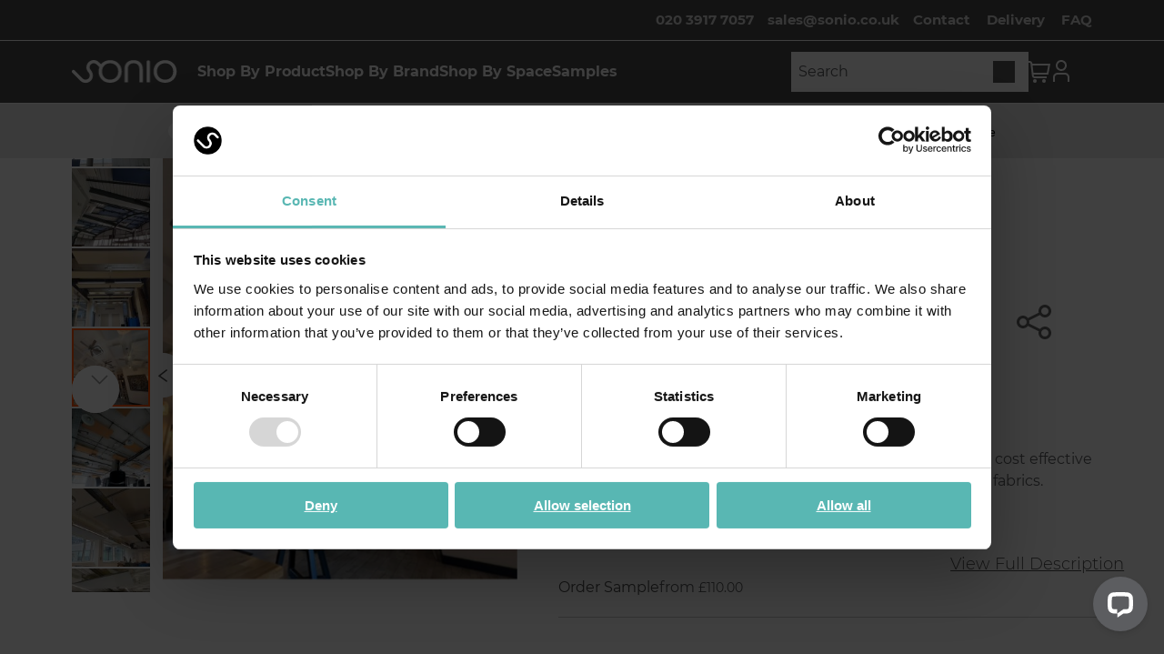

--- FILE ---
content_type: text/html; charset=UTF-8
request_url: https://sonio.co.uk/silentspace-rectangle-acoustic-raft-multiple-sizes
body_size: 45215
content:
<!doctype html>
<html lang="en">
    <head prefix="og: http://ogp.me/ns# fb: http://ogp.me/ns/fb# product: http://ogp.me/ns/product#">
        <script>
    var LOCALE = 'en\u002DGB';
    var BASE_URL = 'https\u003A\u002F\u002Fsonio.co.uk\u002F';
    var require = {
        'baseUrl': 'https\u003A\u002F\u002Fsonio.co.uk\u002Fstatic\u002Fversion1761211121\u002Ffrontend\u002FResonics\u002Fsonio\u002Fen_GB'
    };</script>        <meta charset="utf-8"/>
<meta name="title" content="SilentSpace Rectangle Acoustic Raft - Multiple Sizes"/>
<meta name="keywords" content="SilentSpace Rectangle Acoustic Raft - Multiple Sizes"/>
<meta name="robots" content="INDEX,FOLLOW"/>
<meta name="viewport" content="width=device-width, initial-scale=1"/>
<meta name="format-detection" content="telephone=no"/>
<title>SilentSpace Rectangle Acoustic Raft - Multiple Sizes</title>
                <link rel="stylesheet" type="text/css" media="all" href="https://sonio.co.uk/static/version1761211121/frontend/Resonics/sonio/en_GB/mage/calendar.min.css" />
<link rel="stylesheet" type="text/css" media="all" href="https://sonio.co.uk/static/version1761211121/frontend/Resonics/sonio/en_GB/css/styles-m.min.css" />
<link rel="stylesheet" type="text/css" media="all" href="https://sonio.co.uk/static/version1761211121/frontend/Resonics/sonio/en_GB/jquery/uppy/dist/uppy-custom.min.css" />
<link rel="stylesheet" type="text/css" media="all" href="https://sonio.co.uk/static/version1761211121/frontend/Resonics/sonio/en_GB/Amasty_LibSwiperJs/vendor/swiper/swiper.min.css" />
<link rel="stylesheet" type="text/css" media="all" href="https://sonio.co.uk/static/version1761211121/frontend/Resonics/sonio/en_GB/Meetanshi_CookieNotice/css/cookienotice.min.css" />
<link rel="stylesheet" type="text/css" media="all" href="https://sonio.co.uk/static/version1761211121/frontend/Resonics/sonio/en_GB/Scandiweb_UspsSpecification/css/usp-styles.min.css" />
<link rel="stylesheet" type="text/css" media="all" href="https://sonio.co.uk/static/version1761211121/frontend/Resonics/sonio/en_GB/StripeIntegration_Payments/css/wallets.min.css" />
<link rel="stylesheet" type="text/css" media="all" href="https://sonio.co.uk/static/version1761211121/frontend/Resonics/sonio/en_GB/Ves_All/lib/bootstrap/css/bootstrap-tiny.min.css" />
<link rel="stylesheet" type="text/css" media="all" href="https://sonio.co.uk/static/version1761211121/frontend/Resonics/sonio/en_GB/Ves_All/lib/owl.carousel/assets/owl.carousel.min.css" />
<link rel="stylesheet" type="text/css" media="all" href="https://sonio.co.uk/static/version1761211121/frontend/Resonics/sonio/en_GB/Ves_All/css/font-awesome.min.css" />
<link rel="stylesheet" type="text/css" media="all" href="https://sonio.co.uk/static/version1761211121/frontend/Resonics/sonio/en_GB/Ves_Megamenu/css/animate.min.css" />
<link rel="stylesheet" type="text/css" media="all" href="https://sonio.co.uk/static/version1761211121/frontend/Resonics/sonio/en_GB/Ves_Megamenu/css/bootstrap-tiny.min.css" />
<link rel="stylesheet" type="text/css" media="all" href="https://sonio.co.uk/static/version1761211121/frontend/Resonics/sonio/en_GB/Ves_Megamenu/css/carousel.min.css" />
<link rel="stylesheet" type="text/css" media="all" href="https://sonio.co.uk/static/version1761211121/frontend/Resonics/sonio/en_GB/Ves_Megamenu/css/styles-m.min.css" />
<link rel="stylesheet" type="text/css" media="all" href="https://sonio.co.uk/static/version1761211121/frontend/Resonics/sonio/en_GB/Mirasvit_SearchAutocomplete/css/sonio-autocomplete.min.css" />
<link rel="stylesheet" type="text/css" media="all" href="https://sonio.co.uk/static/version1761211121/frontend/Resonics/sonio/en_GB/mage/gallery/gallery.min.css" />
<link rel="stylesheet" type="text/css" media="all" href="https://sonio.co.uk/static/version1761211121/frontend/Resonics/sonio/en_GB/Magento_Catalog/css/main-pdp.min.css" />
<link rel="stylesheet" type="text/css" media="screen and (min-width: 768px)" href="https://sonio.co.uk/static/version1761211121/frontend/Resonics/sonio/en_GB/css/styles-l.min.css" />
<link rel="stylesheet" type="text/css" media="screen and (min-width: 768px)" href="https://sonio.co.uk/static/version1761211121/frontend/Resonics/sonio/en_GB/Ves_Megamenu/css/styles-l.min.css" />
<link rel="stylesheet" type="text/css" media="print" href="https://sonio.co.uk/static/version1761211121/frontend/Resonics/sonio/en_GB/css/print.min.css" />
<link rel="stylesheet" type="text/css" rel="stylesheet" type="text/css" href="https://sonio.co.uk/static/version1761211121/frontend/Resonics/sonio/en_GB/css/master.min.css" />
<link rel="stylesheet" type="text/css" rel="stylesheet" type="text/css" href="https://sonio.co.uk/static/version1761211121/frontend/Resonics/sonio/en_GB/css/responsive.min.css" />
<link rel="stylesheet" type="text/css" rel="stylesheet" type="text/css" href="https://sonio.co.uk/static/version1761211121/frontend/Resonics/sonio/en_GB/css/prettify.min.css" />
<link rel="stylesheet" type="text/css" rel="stylesheet" type="text/css" href="https://sonio.co.uk/static/version1761211121/frontend/Resonics/sonio/en_GB/css/jquery.scrollbar.min.css" />
<link rel="stylesheet" type="text/css" rel="stylesheet" type="text/css" href="https://sonio.co.uk/static/version1761211121/frontend/Resonics/sonio/en_GB/css/slick-theme.min.css" />
<link rel="stylesheet" type="text/css" rel="stylesheet" type="text/css" href="https://sonio.co.uk/static/version1761211121/frontend/Resonics/sonio/en_GB/css/slick.min.css" />
<link rel="stylesheet" type="text/css" type="text/css" href="https://sonio.co.uk/static/version1761211121/frontend/Resonics/sonio/en_GB/css/swiper-bundle.min.css" />
<link rel="stylesheet" type="text/css" media="all" href="https://cdnjs.cloudflare.com/ajax/libs/font-awesome/6.0.0-beta3/css/all.min.css" />
<script type="text/javascript" src="https://sonio.co.uk/static/version1761211121/frontend/Resonics/sonio/en_GB/requirejs/require.min.js"></script>
<script type="text/javascript" src="https://sonio.co.uk/static/version1761211121/frontend/Resonics/sonio/en_GB/requirejs-min-resolver.min.js"></script>
<script type="text/javascript" src="https://sonio.co.uk/static/version1761211121/frontend/Resonics/sonio/en_GB/mage/requirejs/mixins.min.js"></script>
<script type="text/javascript" src="https://sonio.co.uk/static/version1761211121/frontend/Resonics/sonio/en_GB/requirejs-config.min.js"></script>
<script type="text/javascript" src="https://sonio.co.uk/static/version1761211121/frontend/Resonics/sonio/en_GB/js/sonio.min.js"></script>
<script type="text/javascript" src="https://sonio.co.uk/static/version1761211121/frontend/Resonics/sonio/en_GB/Magento_Catalog/js/productsonio.min.js"></script>
<script type="text/javascript" src="https://sonio.co.uk/static/version1761211121/frontend/Resonics/sonio/en_GB/Magento_Catalog/js/product-options-modifications.min.js"></script>
<script type="text/javascript" type="text/javascript" src="https://sonio.co.uk/static/version1761211121/frontend/Resonics/sonio/en_GB/Scandiweb_RecentlyViewedProducts/js/recently-viewed.min.js"></script>
<link rel="preload" as="font" crossorigin="anonymous" href="https://sonio.co.uk/static/version1761211121/frontend/Resonics/sonio/en_GB/fonts/opensans/light/opensans-300.woff2" />
<link rel="preload" as="font" crossorigin="anonymous" href="https://sonio.co.uk/static/version1761211121/frontend/Resonics/sonio/en_GB/fonts/opensans/regular/opensans-400.woff2" />
<link rel="preload" as="font" crossorigin="anonymous" href="https://sonio.co.uk/static/version1761211121/frontend/Resonics/sonio/en_GB/fonts/opensans/semibold/opensans-600.woff2" />
<link rel="preload" as="font" crossorigin="anonymous" href="https://sonio.co.uk/static/version1761211121/frontend/Resonics/sonio/en_GB/fonts/opensans/bold/opensans-700.woff2" />
<link rel="preload" as="font" crossorigin="anonymous" href="https://sonio.co.uk/static/version1761211121/frontend/Resonics/sonio/en_GB/fonts/Luma-Icons.woff2" />
<link rel="canonical" href="https://sonio.co.uk/silentspace-rectangle-acoustic-raft-multiple-sizes" />
<link rel="icon" type="image/x-icon" href="https://sonio.co.uk/media/favicon/stores/1/favicon.ico" />
<link rel="shortcut icon" type="image/x-icon" href="https://sonio.co.uk/media/favicon/stores/1/favicon.ico" />
<!-- Global site tag (gtag.js) - Google Analytics -->
<script async src=https://www.googletagmanager.com/gtag/js?id=G-MKP6Y6VE0T></script>

<script>
window.dataLayer = window.dataLayer || [];
function gtag(){dataLayer.push(arguments);}
gtag('js', new Date());

gtag('config', 'G-MKP6Y6VE0T');
</script>

<!-- TrustBox script -->
<script type="text/javascript" src="//widget.trustpilot.com/bootstrap/v5/tp.widget.bootstrap.min.js" async></script>
<!-- End TrustBox script -->
<style>
.catalog-category-view .page-wrapper header.page-header,.category-default-category .page-wrapper header.page-header,.catalogsearch-result-index .page-wrapper header.page-header,.contact-index-index .page-wrapper header.page-header,.paypal-express-review .page-wrapper header.page-header{position: relative;}
.catalog-category-view .page-wrapper header.page-header.fixed,.category-default-category .page-wrapper header.page-header.fixed,.catalogsearch-result-index .page-wrapper header.page-header.fixed,.contact-index-index .page-wrapper header.page-header.fixed,.paypal-express-review .page-wrapper header.page-header.fixed{position: fixed;}
.catalog-category-view .page-wrapper .page-main .usps-specification-wrapper,.catalog-category-view .page-wrapper .page-main .inner_banner,.catalog-category-view .page-wrapper .page-main .columns,.category-default-category .page-wrapper .page-main .usps-specification-wrapper,.category-default-category .page-wrapper .page-main .inner_banner,.category-default-category .page-wrapper .page-main .columns,.catalogsearch-result-index .page-wrapper .page-main .usps-specification-wrapper,.catalogsearch-result-index .page-wrapper .page-main .inner_banner,.catalogsearch-result-index .page-wrapper .page-main .columns,.contact-index-index .page-wrapper .page-main .columns,.paypal-express-review .page-wrapper .page-main .columns{position: relative;top: auto;}
.contact-index-index .page-main .usps-specification-wrapper,.paypal-express-review .page-main .usps-specification-wrapper{margin-bottom: 0px !important;position: unset;}
</style>        
        <script>
        window.getWpGA4Cookie = function(name) {
            match = document.cookie.match(new RegExp(name + '=([^;]+)'));
            if (match) return decodeURIComponent(match[1].replace(/\+/g, ' ')) ;
        };

        window.dataLayer = window.dataLayer || [];
                var dl4Objects = [{"pageName":"SilentSpace Rectangle Acoustic Raft - Multiple Sizes","pageType":"product","ecommerce":{"currency":"GBP","value":110,"items":[{"item_name":"Fabric Wrapped Rectangle Acoustic Raft - Multiple Sizes","affiliation":"Main Website - Sonio - Default Store View","item_id":"22803","price":110,"item_brand":"Silent Space","item_category":"Acoustic Ceiling Panels","item_list_name":"Acoustic Ceiling Panels","item_list_id":"4","item_stock_status":"In stock","item_sale_product":"No","item_reviews_count":"0","item_reviews_score":"0"}]},"event":"view_item"}];
        for (var i in dl4Objects) {
            window.dataLayer.push({ecommerce: null});
            window.dataLayer.push(dl4Objects[i]);
        }
                var wpGA4Cookies = ['wp_ga4_user_id','wp_ga4_customerGroup'];
        wpGA4Cookies.map(function(cookieName) {
            var cookieValue = window.getWpGA4Cookie(cookieName);
            if (cookieValue) {
                var dl4Object = {};
                dl4Object[cookieName.replace('wp_ga4_', '')] = cookieValue;
                window.dataLayer.push(dl4Object);
            }
        });
    </script>

    <!-- Google Tag Manager -->
<script>(function(w,d,s,l,i){w[l]=w[l]||[];w[l].push({'gtm.start':
new Date().getTime(),event:'gtm.js'});var f=d.getElementsByTagName(s)[0],
j=d.createElement(s),dl=l!='dataLayer'?'&l='+l:'';j.async=true;j.src=
'https://www.googletagmanager.com/gtm.js?id='+i+dl;f.parentNode.insertBefore(j,f);
})(window,document,'script','dataLayer','GTM-5HHSNT8Z');</script>
<!-- End Google Tag Manager --><!-- BEGIN GOOGLE ANALYTICS CODE -->
<script type="text/x-magento-init">
{
    "*": {
        "Magento_GoogleAnalytics/js/google-analytics": {
            "isCookieRestrictionModeEnabled": 0,
            "currentWebsite": 1,
            "cookieName": "user_allowed_save_cookie",
            "ordersTrackingData": [],
            "pageTrackingData": {"optPageUrl":"","isAnonymizedIpActive":false,"accountId":"UA-46990523-2"}        }
    }
}
</script>
<!-- END GOOGLE ANALYTICS CODE -->
    <script type="text/x-magento-init">
        {
            "*": {
                "Magento_PageCache/js/form-key-provider": {
                    "isPaginationCacheEnabled":
                        0                }
            }
        }
    </script>
<script" src="https://chimpstatic.com/mcjs-connected/js/users/a302db4d9c3ac4e3155bb5c7b/aa114fc3933ff8f55531e8d2d.js" defer></script>


<!-- This site is optimized with the Yoast SEO for Magento plugin 2.0.0 - https://yoast.com/magento/plugins/seo/ -->
<!--  Disabled this canonical tag after SEO request  -->

    <!-- YoastSEO OpenGraph -->
    <meta property="og:url" content="https://sonio.co.uk/silentspace-rectangle-acoustic-raft-multiple-sizes"/>
    <meta property="og:locale" content="en_GB" />
    <meta property="og:type" content="product"/>
    <meta property="og:site_name" content="" />
    <meta property="og:title" content="SilentSpace Rectangle Acoustic Raft - Multiple Sizes"/>
    <meta property="og:description" content="SilentRaft Rectangle from SilentSpace is a high performing, cost effective acoustic solution for ceilings. Available in a variety of Camira fabrics. Suspension kits included."/>
            <meta property="og:image" content="https://sonio.co.uk/media/yoast/img/s/s/ss-ceiling-panels_1_.jpg"/>
                        
    <!-- YoastSEO Twitter Card -->
    <meta name="twitter:card" content="summary_large_image">
            <meta name="twitter:title" content="SilentSpace Rectangle Acoustic Raft - Multiple Sizes"/>
    <meta name="twitter:description" content="SilentRaft Rectangle from SilentSpace is a high performing, cost effective acoustic solution for ceilings. Available in a variety of Camira fabrics. Suspension kits included."/>
            <meta name="twitter:image" content="https://sonio.co.uk/media/yoast/img/s/s/ss-ceiling-panels_1_.jpg"/>
    

    </head>
    <body data-container="body"
          data-mage-init='{"loaderAjax": {}, "loader": { "icon": "https://sonio.co.uk/static/version1761211121/frontend/Resonics/sonio/en_GB/images/loader-2.gif"}}'
        id="html-body" itemtype="http://schema.org/Product" itemscope="itemscope" class="is-blog wordpress-homepage-view layout-full-width page-product-configurable catalog-product-view product-silentspace-rectangle-acoustic-raft-multiple-sizes page-layout-1column">
        <!-- Google Tag Manager (noscript) -->
<noscript><iframe src="https://www.googletagmanager.com/ns.html?id=GTM-5HHSNT8Z"
height="0" width="0" style="display:none;visibility:hidden"></iframe></noscript>
<!-- End Google Tag Manager (noscript) -->
<script type="text/x-magento-init">
    {
        "*": {
            "Magento_PageBuilder/js/widget-initializer": {
                "config": {"[data-content-type=\"slider\"][data-appearance=\"default\"]":{"Magento_PageBuilder\/js\/content-type\/slider\/appearance\/default\/widget":false},"[data-content-type=\"map\"]":{"Magento_PageBuilder\/js\/content-type\/map\/appearance\/default\/widget":false},"[data-content-type=\"row\"]":{"Magento_PageBuilder\/js\/content-type\/row\/appearance\/default\/widget":false},"[data-content-type=\"tabs\"]":{"Magento_PageBuilder\/js\/content-type\/tabs\/appearance\/default\/widget":false},"[data-content-type=\"slide\"]":{"Magento_PageBuilder\/js\/content-type\/slide\/appearance\/default\/widget":{"buttonSelector":".pagebuilder-slide-button","showOverlay":"hover","dataRole":"slide"}},"[data-content-type=\"banner\"]":{"Magento_PageBuilder\/js\/content-type\/banner\/appearance\/default\/widget":{"buttonSelector":".pagebuilder-banner-button","showOverlay":"hover","dataRole":"banner"}},"[data-content-type=\"buttons\"]":{"Magento_PageBuilder\/js\/content-type\/buttons\/appearance\/inline\/widget":false},"[data-content-type=\"products\"][data-appearance=\"carousel\"]":{"Magento_PageBuilder\/js\/content-type\/products\/appearance\/carousel\/widget":false}},
                "breakpoints": {"desktop":{"label":"Desktop","stage":true,"default":true,"class":"desktop-switcher","icon":"Magento_PageBuilder::css\/images\/switcher\/switcher-desktop.svg","conditions":{"min-width":"1024px"},"options":{"products":{"default":{"slidesToShow":"5"}}}},"tablet":{"conditions":{"max-width":"1024px","min-width":"768px"},"options":{"products":{"default":{"slidesToShow":"4"},"continuous":{"slidesToShow":"3"}}}},"mobile":{"label":"Mobile","stage":true,"class":"mobile-switcher","icon":"Magento_PageBuilder::css\/images\/switcher\/switcher-mobile.svg","media":"only screen and (max-width: 767px)","conditions":{"max-width":"767px","min-width":"640px"},"options":{"products":{"default":{"slidesToShow":"3"}}}},"mobile-small":{"conditions":{"max-width":"640px"},"options":{"products":{"default":{"slidesToShow":"2"},"continuous":{"slidesToShow":"1"}}}}}            }
        }
    }
</script>

<div class="cookie-status-message" id="cookie-status">
    The store will not work correctly when cookies are disabled.</div>
<script type="text&#x2F;javascript">document.querySelector("#cookie-status").style.display = "none";</script>
<script type="text/x-magento-init">
    {
        "*": {
            "cookieStatus": {}
        }
    }
</script>

<script type="text/x-magento-init">
    {
        "*": {
            "mage/cookies": {
                "expires": null,
                "path": "\u002F",
                "domain": ".sonio.co.uk",
                "secure": true,
                "lifetime": "3600"
            }
        }
    }
</script>
    <noscript>
        <div class="message global noscript">
            <div class="content">
                <p>
                    <strong>JavaScript seems to be disabled in your browser.</strong>
                    <span>
                        For the best experience on our site, be sure to turn on Javascript in your browser.                    </span>
                </p>
            </div>
        </div>
    </noscript>

<script>
    window.cookiesConfig = window.cookiesConfig || {};
    window.cookiesConfig.secure = true;
</script><script>    require.config({
        map: {
            '*': {
                wysiwygAdapter: 'mage/adminhtml/wysiwyg/tiny_mce/tinymceAdapter'
            }
        }
    });</script><script>    require.config({
        paths: {
            googleMaps: 'https\u003A\u002F\u002Fmaps.googleapis.com\u002Fmaps\u002Fapi\u002Fjs\u003Fv\u003D3.56\u0026key\u003D'
        },
        config: {
            'Magento_PageBuilder/js/utils/map': {
                style: '',
            },
            'Magento_PageBuilder/js/content-type/map/preview': {
                apiKey: '',
                apiKeyErrorMessage: 'You\u0020must\u0020provide\u0020a\u0020valid\u0020\u003Ca\u0020href\u003D\u0027https\u003A\u002F\u002Fsonio.co.uk\u002Fadminhtml\u002Fsystem_config\u002Fedit\u002Fsection\u002Fcms\u002F\u0023cms_pagebuilder\u0027\u0020target\u003D\u0027_blank\u0027\u003EGoogle\u0020Maps\u0020API\u0020key\u003C\u002Fa\u003E\u0020to\u0020use\u0020a\u0020map.'
            },
            'Magento_PageBuilder/js/form/element/map': {
                apiKey: '',
                apiKeyErrorMessage: 'You\u0020must\u0020provide\u0020a\u0020valid\u0020\u003Ca\u0020href\u003D\u0027https\u003A\u002F\u002Fsonio.co.uk\u002Fadminhtml\u002Fsystem_config\u002Fedit\u002Fsection\u002Fcms\u002F\u0023cms_pagebuilder\u0027\u0020target\u003D\u0027_blank\u0027\u003EGoogle\u0020Maps\u0020API\u0020key\u003C\u002Fa\u003E\u0020to\u0020use\u0020a\u0020map.'
            },
        }
    });</script><script>
    require.config({
        shim: {
            'Magento_PageBuilder/js/utils/map': {
                deps: ['googleMaps']
            }
        }
    });</script>    <script nonce="ZGFocnE1c28xMmNzNjN6Znd4azZoeXdyYjhlenRlZWY=">
        require([
                'jquery',
                'Mirasvit_SearchAutocomplete/js/autocomplete',
                'Mirasvit_SearchAutocomplete/js/typeahead'
            ], function ($, autocomplete, typeahead) {
                const selector = 'input#search, input#mobile_search, .minisearch input[type="text"]';

                $(document).ready(function () {
                    $('#search_mini_form').prop("minSearchLength", 10000);

                    const $input = $(selector);

                    $input.each(function (index, searchInput) {
                                                new autocomplete($(searchInput)).init({"query":"","priceFormat":{"pattern":"\u00a3%s","precision":2,"requiredPrecision":2,"decimalSymbol":".","groupSymbol":",","groupLength":3,"integerRequired":false},"minSearchLength":3,"url":"https:\/\/sonio.co.uk\/searchautocomplete\/ajax\/suggest\/","storeId":"1","delay":300,"isAjaxCartButton":false,"isShowCartButton":false,"isShowImage":true,"isShowPrice":true,"isShowSku":false,"isShowRating":false,"isShowDescription":false,"isShowStockStatus":false,"isShowAdditionalAttributes":false,"isKeepLastSearchRequest":false,"layout":"1column","popularTitle":"Popular Suggestions","popularSearches":[],"isTypeaheadEnabled":false,"typeaheadUrl":"https:\/\/sonio.co.uk\/searchautocomplete\/ajax\/typeahead\/","minSuggestLength":2,"currency":"GBP","limit":12,"customerGroupId":0,"filterPosition":"","availableOrders":{"_score":"Relevance","name.sort_name":"Product Name","price_0_1":"Price","manufacturer_value.sort_manufacturer":"Brand"},"defaultOrder":"_score","localStorageFields":{"prevRequestField":"mstLatestRequest","isRestorePrevRequestFlag":"mstIsRestorePrevRequest","isRefererAutocompleteFlag":"mstIsRefererAutocomplete"}});
                    });
                });
            }
        );
    </script>

    <script id="searchAutocompletePlaceholder" type="text/x-custom-template">
    <div class="mst-searchautocomplete__autocomplete">
        <div class="mst-searchautocomplete__spinner">
            <div class="spinner-item spinner-item-1"></div>
            <div class="spinner-item spinner-item-2"></div>
            <div class="spinner-item spinner-item-3"></div>
            <div class="spinner-item spinner-item-4"></div>
        </div>

        <div class="mst-searchautocomplete__close">&times;</div>
    </div>
</script>

<script id="searchAutocompleteWrapper" type="text/x-custom-template">
    <div class="mst-searchautocomplete__wrapper">
        <div class="mst-searchautocomplete__results" data-bind="{
            visible: result().noResults == false,
            css: {
                __all: result().urlAll && result().totalItems > 0
            }
        }">
            <div data-bind="foreach: { data: result().indexes, as: 'index' }">
                <div data-bind="visible: index.totalItems, attr: {class: 'mst-searchautocomplete__index ' + index.identifier}">
                    <div class="mst-searchautocomplete__index-title">
                        <span data-bind="text: index.title"></span>
                        <span data-bind="visible: index.isShowTotals">
                            (<span data-bind="text: index.totalItems"></span>)
                        </span>
                    </div>

                    <div class="mst-searchautocomplete__empty-result" data-bind="visible: index.isMisspell == true">
                        <span data-bind="text: index.textMisspell"></span>
                        <span data-bind="text: index.textCorrected"></span>
                    </div>

                    <ul data-bind="foreach: { data: index.items, as: 'item' }" aria-label="Search Autocomplete Result">
                        <li data-bind="
                            template: { name: index.identifier, data: item },
                            attr: {class: 'mst-searchautocomplete__item ' + index.identifier},
                            event: { mouseover: $parents[1].onMouseOver, mouseout: $parents[1].onMouseOut, mousedown: $parents[1].onClick },
                            css: {_active: $data.isActive}">
                        </li>
                    </ul>
                </div>
            </div>

            <div class="mst-searchautocomplete__show-all" data-bind="visible: result().urlAll && result().totalItems > 0">
                <a data-bind="attr: { href: result().urlAll }">
                    <span data-bind="text: result().textAll"></span>
                </a>
            </div>
        </div>

        <div class="mst-searchautocomplete__empty-result" data-bind="visible: result().noResults == true && !loading()">
            <span data-bind="text: result().textEmpty"></span>
        </div>
    </div>
</script>

<script id="popular" type="text/x-custom-template">
    <a class="title" data-bind="text: query"></a>
</script>

<script id="magento_search_query" type="text/x-custom-template">
    <a class="title" data-bind="text: query_text, attr: {href: url}, highlight"></a> <span class="num_results" data-bind="text: num_results"></span>
</script>

<script id="magento_catalog_product" type="text/x-custom-template">
    <!-- ko if: (imageUrl && $parents[2].config.isShowImage) -->
    <a rel="noreferrer" data-bind="attr: {href: url}">
        <div class="mst-product-image-wrapper"><img data-bind="attr: {src: imageUrl, alt: name}"/></div>
    </a>
    <!-- /ko -->

    <div class="meta">
        <div class="title">
            <a rel="noreferrer" data-bind="html: name, attr: {href: url}, highlight"></a>

            <!-- ko if: (sku && $parents[2].config.isShowSku) -->
            <span class="sku" data-bind="text: sku, highlight"></span>
            <!-- /ko -->

            <!-- ko if: (additionalAttributes && $parents[2].config.isShowAdditionalAttributes) -->
            <div data-bind="foreach: { data: additionalAttributes, as: 'attribute' }">
                <!-- ko if: (attribute) -->
                <div class="additional">
                    <span class="attr-label" data-bind="text: attribute.label"></span>
                    <span class="attr-value" data-bind="text: attribute.value"></span>
                </div>
                <!-- /ko -->
            </div>
            <!-- /ko -->
        </div>

        <!-- ko if: (description && $parents[2].config.isShowDescription) -->
        <div class="description" data-bind="text: description, highlight"></div>
        <!-- /ko -->

        <!-- ko if: (rating && $parents[2].config.isShowRating) -->
        <div>
            <div class="rating-summary">
                <div class="rating-result">
                    <span data-bind="style: { width: rating + '%' }"></span>
                </div>
            </div>
        </div>
        <!-- /ko -->

        <!-- ko if: (stockStatus && $parents[2].config.isShowStockStatus) -->
        <span class="stock_status" data-bind="text: stockStatus, processStockStatus"></span>
        <!-- /ko -->

        <!-- ko if: (addToCartUrl && $parents[2].config.isShowCartButton) -->
        <div class="to-cart">
            <a class="action primary mst__add_to_cart" data-bind="attr: { _href: addToCartUrl }">
                <span>Add To Cart</span>
            </a>
        </div>
        <!-- /ko -->
    </div>

    <!-- ko if: (price && $parents[2].config.isShowPrice) -->
    <div class="store">
        <div data-bind="html: price" class="price"></div>
    </div>
    <!-- /ko -->
</script>

<script id="magento_catalog_categoryproduct" type="text/x-custom-template">
    <a class="title" data-bind="text: name, attr: {href: url}, highlight"></a>
</script>

<script id="magento_catalog_category" type="text/x-custom-template">
    <a class="title" data-bind="html: name, attr: {href: url}, highlight"></a>
</script>

<script id="magento_cms_page" type="text/x-custom-template">
    <a class="title" data-bind="text: name, attr: {href: url}, highlight"></a>
</script>

<script id="magento_catalog_attribute" type="text/x-custom-template">
    <a class="title" data-bind="text: name, attr: {href: url}, highlight"></a>
</script>

<script id="magento_catalog_attribute_2" type="text/x-custom-template">
    <a class="title" data-bind="text: name, attr: {href: url}, highlight"></a>
</script>

<script id="magento_catalog_attribute_3" type="text/x-custom-template">
    <a class="title" data-bind="text: name, attr: {href: url}, highlight"></a>
</script>

<script id="magento_catalog_attribute_4" type="text/x-custom-template">
    <a class="title" data-bind="text: name, attr: {href: url}, highlight"></a>
</script>

<script id="magento_catalog_attribute_5" type="text/x-custom-template">
    <a class="title" data-bind="text: name, attr: {href: url}, highlight"></a>
</script>

<script id="mirasvit_kb_article" type="text/x-custom-template">
    <a class="title" data-bind="text: name, attr: {href: url}, highlight"></a>
</script>

<script id="external_wordpress_post" type="text/x-custom-template">
    <a class="title" data-bind="text: name, attr: {href: url}, highlight"></a>
</script>

<script id="amasty_blog_post" type="text/x-custom-template">
    <a class="title" data-bind="text: name, attr: {href: url}, highlight"></a>
</script>

<script id="amasty_faq_question" type="text/x-custom-template">
    <a class="title" data-bind="text: name, attr: {href: url}, highlight"></a>
</script>

<script id="magefan_blog_post" type="text/x-custom-template">
    <a class="title" data-bind="text: name, attr: {href: url}, highlight"></a>
</script>

<script id="mageplaza_blog_post" type="text/x-custom-template">
    <a class="title" data-bind="text: name, attr: {href: url}, highlight"></a>
</script>

<script id="aheadworks_blog_post" type="text/x-custom-template">
    <a class="title" data-bind="text: name, attr: {href: url}, highlight"></a>
</script>

<script id="mirasvit_blog_post" type="text/x-custom-template">
    <a class="title" data-bind="text: name, attr: {href: url}, highlight"></a>
</script>

<script id="mirasvit_gry_registry" type="text/x-custom-template">
    <a class="title" data-bind="text: title, attr: {href: url}, highlight"></a>
    <p data-bind="text: name, highlight"></p>
</script>

<script id="ves_blog_post" type="text/x-custom-template">
    <a class="title" data-bind="text: name, attr: {href: url}, highlight"></a>
</script>

<script id="fishpig_glossary_word" type="text/x-custom-template">
    <a class="title" data-bind="text: name, attr: {href: url}, highlight"></a>
</script>

<script id="blackbird_contentmanager_content" type="text/x-custom-template">
    <a class="title" data-bind="text: name, attr: {href: url}, highlight"></a>
</script>

<script id="mirasvit_brand_page" type="text/x-custom-template">
    <a class="title" data-bind="text: name, attr: {href: url}, highlight"></a>
</script>

<div class="page-wrapper"><header class="page-header"><div class="panel"><div class="panel header wrapper"><div data-content-type="html" data-appearance="default" data-element="main" data-decoded="true"><div class="top-header">
<div class="top-header-links-call text-mon-sb-12"></div>
<div class="right-top-header text-mon-rg-12"><a class="text-panel-header" href="tel:02039177057">020 3917 7057</a><a class="text-panel-header" href="/cdn-cgi/l/email-protection#d9aab8b5bcaa99aab6b7b0b6f7bab6f7acb2"><span class="__cf_email__" data-cfemail="3645575a5345764559585f5918555918435d">[email&#160;protected]</span></a><a class="text-panel-header" href="https://sonio.co.uk/contact">Contact</a> <a class="text-panel-header" href="https://sonio.co.uk/delivery">Delivery</a> <a class="text-panel-header" href="https://sonio.co.uk/our-faqs">FAQ</a></div>
</div>



</div><ul class="header links">    <li class="greet welcome" data-bind="scope: 'customer'">
        <!-- ko if: customer().fullname  -->
        <span class="logged-in"
              data-bind="text: new String('Welcome, %1!').
              replace('%1', customer().fullname)">
        </span>
        <!-- /ko -->
        <!-- ko ifnot: customer().fullname  -->
        <span class="not-logged-in"
              data-bind="text: 'Default welcome msg!'"></span>
                <!-- /ko -->
    </li>
        <script data-cfasync="false" src="/cdn-cgi/scripts/5c5dd728/cloudflare-static/email-decode.min.js"></script><script type="text/x-magento-init">
        {
            "*": {
                "Magento_Ui/js/core/app": {
                    "components": {
                        "customer": {
                            "component": "Magento_Customer/js/view/customer"
                        }
                    }
                }
            }
        }
    </script>
</ul></div></div><div class="header content"><div class="wrapper"><div class="main-header"><span data-action="toggle-nav" class="action nav-toggle"><span>Toggle Nav</span></span>
<a
    class="logo"
    href="https://sonio.co.uk/"
    title="Sonio"
    aria-label="store logo">
    <img src="https://sonio.co.uk/media/logo/stores/1/Group_1.png"
         title="Sonio"
         alt="Sonio"
            width="170"                />
</a>
<div class="main-header-right-content">    <div class="sections nav-sections">
                <div class="section-items nav-sections-items"
             data-mage-init='{"tabs":{"openedState":"active"}}'>
                                                            <div class="section-item-title nav-sections-item-title"
                     data-role="collapsible">
                    <a class="nav-sections-item-switch"
                       data-toggle="switch" href="#store.links">
                        Account                    </a>
                </div>
                <div class="section-item-content nav-sections-item-content"
                     id="store.links"
                     data-role="content">
                    <!-- Account links -->                </div>
                                    </div>
    </div>

    <div class="nav-sections">
        <div class="custom-menu-container">
            <ul class="custom-menu-list">
                <!-- Shop By Product -->
                <li class="menu-item">
                    <a class="menu-item-link" href="#">Shop By Product</a>
                    <div class="menu-container"></div>
                    <div class="full-page-submenu">
                        <div class="submenu-content">
                            <div class="submenu-grid-container">
                                <div class="submenu-grid page" data-page="1" >                                    <a class="menu-category-link" href="https://sonio.co.uk/acoustic-wall-panels">
                                        <div class="submenu-item" >
                                            <img src="/media/catalog/category/wall-panels-main.jpg" alt="Acoustic Wall Panels">
                                            Acoustic Wall Panels                                        </div>
                                    </a>
                                                                        <a class="menu-category-link" href="https://sonio.co.uk/acoustic-ceiling-panels">
                                        <div class="submenu-item" >
                                            <img src="https://sonio.co.uk/media/catalog/category/ceiling-panels-featured.jpg" alt="Acoustic Ceiling Panels">
                                            Acoustic Ceiling Panels                                        </div>
                                    </a>
                                                                        <a class="menu-category-link" href="https://sonio.co.uk/acoustic-ceiling-baffles">
                                        <div class="submenu-item" >
                                            <img src="https://sonio.co.uk/media/catalog/category/baffles-listing.jpg" alt="Acoustic Ceiling Baffles">
                                            Acoustic Ceiling Baffles                                        </div>
                                    </a>
                                                                        <a class="menu-category-link" href="https://sonio.co.uk/acoustic-screens">
                                        <div class="submenu-item" >
                                            <img src="https://sonio.co.uk/media/catalog/category/screens-listing.jpg" alt="Acoustic Screens">
                                            Acoustic Screens                                        </div>
                                    </a>
                                                                        <a class="menu-category-link" href="https://sonio.co.uk/acoustic-fabric">
                                        <div class="submenu-item" >
                                            <img src="https://sonio.co.uk/media/catalog/category/about-banner-1024x798.jpg" alt="Acoustic Fabric">
                                            Acoustic Fabric                                        </div>
                                    </a>
                                                                        <a class="menu-category-link" href="https://sonio.co.uk/acoustic-lighting">
                                        <div class="submenu-item" >
                                            <img src="https://sonio.co.uk/media/catalog/category/lighting-main.jpg" alt="Acoustic Lighting">
                                            Acoustic Lighting                                        </div>
                                    </a>
                                                                        <a class="menu-category-link" href="https://sonio.co.uk/acoustic-furniture-and-pods">
                                        <div class="submenu-item" >
                                            <img src="https://sonio.co.uk/media/catalog/category/furniture-pods.jpg" alt="Acoustic Booths and Pods">
                                            Acoustic Booths and Pods                                        </div>
                                    </a>
                                                                        <a class="menu-category-link" href="https://sonio.co.uk/acoustic-accessories">
                                        <div class="submenu-item" >
                                            <img src="https://sonio.co.uk/media/catalog/category/accessories-page.jpg" alt="Acoustic Panel Accessories">
                                            Acoustic Panel Accessories                                        </div>
                                    </a>
                                    </div>                                <div class="submenu-nav-wrapper">
                                    <button id="prevPage" class="submenu-nav-btn">&lt;</button>
                                    <button id="nextPage" class="submenu-nav-btn">&gt;</button>
                                </div>
                            </div>

                            <div class="submenu-right-panel">
                                <div class="submenu-right-wrapper">
                                                                            <img id="product-image" src="https://sonio.co.uk/media/catalog/product/s/s/ss-sonio.jpg" alt="Top Product">
                                                                        <div class="top-product-container">
                                                                                                                            <h3>Top Products</h3>
                                            <ol id="product-list">
                                                <li class="product-preview-item"><a href="https://sonio.co.uk/silent-space-acoustic-panel" target="_blank">SilentSpace Fabric Wrapped Acoustic Panels - Custom Sizes </a></li><li class="product-preview-item"><a href="https://sonio.co.uk/autex-cube-acoustic-panel" target="_blank">Autex 'Cube' PET Acoustic Panel - 2440 x 1220mm</a></li><li class="product-preview-item"><a href="https://sonio.co.uk/autex-groove-patterned-acoustic-panels" target="_blank">Autex 'Groove' Patterned Acoustic Panels - 2440 x 1220mm</a></li>                                            </ol>
                                                                            </div>
                                </div>
                            </div>
                        </div>
                    </div>
                </li>

                <!-- Shop By Brand -->
                <li class="menu-item">
                    <a class="menu-item-link" href="#">Shop By Brand</a>
                    <div class="menu-container"></div>
                    <div class="full-page-submenu-brands">
                        <div class="submenu-content">
                            <div class="submenu-grid-brands">
                                                                    <div class="submenu-item">
                                        <a href="https://sonio.co.uk/autex">
                                            <div class="menu-brands-wrapper">
                                                <div class="brands-image-wrapper">
                                                    <img src="https&#x3A;&#x2F;&#x2F;sonio.co.uk&#x2F;media&#x2F;amasty&#x2F;shopby&#x2F;option_images&#x2F;slider&#x2F;autex-logo-4.png" alt="Autex">
                                                </div>
                                                Autex                                            </div>
                                        </a>
                                    </div>
                                                                        <div class="submenu-item">
                                        <a href="https://sonio.co.uk/silent_space">
                                            <div class="menu-brands-wrapper">
                                                <div class="brands-image-wrapper">
                                                    <img src="https&#x3A;&#x2F;&#x2F;sonio.co.uk&#x2F;media&#x2F;amasty&#x2F;shopby&#x2F;option_images&#x2F;silentspace.png" alt="Silent Space">
                                                </div>
                                                Silent Space                                            </div>
                                        </a>
                                    </div>
                                                                        <div class="submenu-item">
                                        <a href="https://sonio.co.uk/ecophon">
                                            <div class="menu-brands-wrapper">
                                                <div class="brands-image-wrapper">
                                                    <img src="https&#x3A;&#x2F;&#x2F;sonio.co.uk&#x2F;media&#x2F;amasty&#x2F;shopby&#x2F;option_images&#x2F;slider&#x2F;ecophonev2.png" alt="Ecophon">
                                                </div>
                                                Ecophon                                            </div>
                                        </a>
                                    </div>
                                                                        <div class="submenu-item">
                                        <a href="https://sonio.co.uk/de_vorm">
                                            <div class="menu-brands-wrapper">
                                                <div class="brands-image-wrapper">
                                                    <img src="https&#x3A;&#x2F;&#x2F;sonio.co.uk&#x2F;media&#x2F;amasty&#x2F;shopby&#x2F;option_images&#x2F;slider&#x2F;DeVorm_1_.png" alt="De Vorm">
                                                </div>
                                                De Vorm                                            </div>
                                        </a>
                                    </div>
                                                                        <div class="submenu-item">
                                        <a href="https://sonio.co.uk/abstracta">
                                            <div class="menu-brands-wrapper">
                                                <div class="brands-image-wrapper">
                                                    <img src="https&#x3A;&#x2F;&#x2F;sonio.co.uk&#x2F;media&#x2F;amasty&#x2F;shopby&#x2F;option_images&#x2F;slider&#x2F;abstractv2.png" alt="Abstracta">
                                                </div>
                                                Abstracta                                            </div>
                                        </a>
                                    </div>
                                                                        <div class="submenu-item">
                                        <a href="https://sonio.co.uk/baux">
                                            <div class="menu-brands-wrapper">
                                                <div class="brands-image-wrapper">
                                                    <img src="https&#x3A;&#x2F;&#x2F;sonio.co.uk&#x2F;media&#x2F;amasty&#x2F;shopby&#x2F;option_images&#x2F;slider&#x2F;bauxv2.png" alt="BAUX Acoustic Panels">
                                                </div>
                                                BAUX Acoustic Panels                                            </div>
                                        </a>
                                    </div>
                                                                        <div class="submenu-item">
                                        <a href="https://sonio.co.uk/offecct">
                                            <div class="menu-brands-wrapper">
                                                <div class="brands-image-wrapper">
                                                    <img src="https&#x3A;&#x2F;&#x2F;sonio.co.uk&#x2F;media&#x2F;amasty&#x2F;shopby&#x2F;option_images&#x2F;slider&#x2F;offecctv2.png" alt="Offecct">
                                                </div>
                                                Offecct                                            </div>
                                        </a>
                                    </div>
                                                                        <div class="submenu-item">
                                        <a href="https://sonio.co.uk/14six8">
                                            <div class="menu-brands-wrapper">
                                                <div class="brands-image-wrapper">
                                                    <img src="https&#x3A;&#x2F;&#x2F;sonio.co.uk&#x2F;media&#x2F;amasty&#x2F;shopby&#x2F;option_images&#x2F;slider&#x2F;14six8v2_1_.png" alt="14six8">
                                                </div>
                                                14six8                                            </div>
                                        </a>
                                    </div>
                                                                        <div class="submenu-item">
                                        <a href="https://sonio.co.uk/buzzi">
                                            <div class="menu-brands-wrapper">
                                                <div class="brands-image-wrapper">
                                                    <img src="https&#x3A;&#x2F;&#x2F;sonio.co.uk&#x2F;media&#x2F;amasty&#x2F;shopby&#x2F;option_images&#x2F;slider&#x2F;buzziv2.png" alt="Buzzi">
                                                </div>
                                                Buzzi                                            </div>
                                        </a>
                                    </div>
                                                                        <div class="submenu-item">
                                        <a href="https://sonio.co.uk/camira">
                                            <div class="menu-brands-wrapper">
                                                <div class="brands-image-wrapper">
                                                    <img src="https&#x3A;&#x2F;&#x2F;sonio.co.uk&#x2F;media&#x2F;amasty&#x2F;shopby&#x2F;option_images&#x2F;slider&#x2F;camirav2.png" alt="Camira">
                                                </div>
                                                Camira                                            </div>
                                        </a>
                                    </div>
                                                                        <div class="submenu-item">
                                        <a href="https://sonio.co.uk/impact_acoustic">
                                            <div class="menu-brands-wrapper">
                                                <div class="brands-image-wrapper">
                                                    <img src="https&#x3A;&#x2F;&#x2F;sonio.co.uk&#x2F;media&#x2F;amasty&#x2F;shopby&#x2F;option_images&#x2F;slider&#x2F;impact-logo2.png" alt="Impact Acoustic">
                                                </div>
                                                Impact Acoustic                                            </div>
                                        </a>
                                    </div>
                                                                        <div class="submenu-item">
                                        <a href="https://sonio.co.uk/brands/">
                                            <div>
                                                <div class="brands-image-wrapper">
                                                    <div>
                                                        See All Brands<span> &gt;</span>
                                                        <div class="underline"></div>
                                                    </div>
                                                </div>
                                            </div>
                                        </a>
                                    </div>
                                                            </div>
                        </div>
                    </div>
                </li>

                <!-- Shop By Space -->
				<div data-content-type="html" data-appearance="default" data-element="main" data-decoded="true"><li class="menu-item">
	<a class="menu-item-link" href="#">Shop By Space</a>
	<div class="menu-container"></div>
	<div class="full-page-submenu-spaces">
		<div class="submenu-content">
			<div class="submenu-grid-spaces-container">
				<div class="submenu-grid-spaces page" data-space-page="1" style="display: grid;">                                    <div class="submenu-item">
						<a href="/office-acoustic-panels">
							<div>
								<div class="spaces-image-wrapper">
									<img src="/media/wysiwyg/menu/commercial-offices.jpg" alt="Office">
								</div>
								Commercial Offices                                            </div>
						</a>
					</div>
														<div class="submenu-item">
						<a href="/restaurants-bars-acoustic-panels">
							<div>
								<div class="spaces-image-wrapper">
									<img src="/media/wysiwyg/menu/bar-restaurants.jpg" alt="Cinema/Auditorium">
								</div>
								Bars and Restaurants                                            </div>
						</a>
					</div>
														<div class="submenu-item">
						<a href="/meeting-conference-room-acoustic-panels">
							<div>
								<div class="spaces-image-wrapper">
									<img src="/media/wysiwyg/menu/meeting_room.jpg" alt="Home Office/Domestic">
								</div>
								Conference & Meeting Rooms                                            </div>
						</a>
					</div>
														<div class="submenu-item">
						<a href="/home-office-acoustic-panels">
							<div>
								<div class="spaces-image-wrapper">
									<img src="/media/wysiwyg/menu/home-office.jpg" alt="Hospital">
								</div>
								Home Office                                            </div>
						</a>
					</div>
														<div class="submenu-item">
						<a href="/school-classroom-acoustic-panels">
							<div>
								<div class="spaces-image-wrapper">
									<img src="/media/wysiwyg/menu/schools-classroom.jpg" alt="Meeting/AV Room">
								</div>
								School & Classrooms                                            </div>
						</a>
					</div>
														<div class="submenu-item">
						<a href="/living-room-acoustic-panels">
							<div>
								<div class="spaces-image-wrapper">
									<img src="/media/wysiwyg/menu/living-room.jpg" alt="Museum/Library">
								</div>
								Living Rooms                                            </div>
						</a>
					</div>
														<div class="submenu-item">
						<a href="/swimming-pool-acoustic-panels">
							<div>
								<div class="spaces-image-wrapper">
									<img src="/media/wysiwyg/menu/swimming-pool.jpg" alt="Restaurant/Hotel">
								</div>
								Swimming Pool                                           </div>
						</a>
					</div>
														<div class="submenu-item">
						<a href="/music-studio-acoustic-panels">
							<div>
								<div class="spaces-image-wrapper">
									<img src="/media/wysiwyg/menu/music-studio.jpg" alt="School/Classroom">
								</div>
								Music Studios                                            </div>
						</a>
					</div>
														<div class="submenu-item">
						<a href="/sports-hall-acoustic-panels">
							<div>
								<div class="spaces-image-wrapper">
									<img src="/media/wysiwyg/menu/sports-hall_2_.jpg" alt="Sports Hall">
								</div>
								Sports Hall                                            </div>
						</a>
					</div>
														<div class="submenu-item">
						<a href="/village-hall-acoustic-panels">
							<div>
								<div class="spaces-image-wrapper">
									<img src="/media/wysiwyg/menu/village-halls.jpg" alt="Studio">
								</div>
								Village Halls                                            </div>
						</a>
					</div>
														<div class="submenu-item">
						<a href="/church-acoustic-panels">
							<div>
								<div class="spaces-image-wrapper">
									<img src="/media/wysiwyg/menu/churches.jpg" alt="Swimming Pool">
								</div>
								Worship & Churches                                            </div>
						</a>
					</div>
														<div class="submenu-item">
						<a href="/homes-apartments-acoustic-panels">
							<div>
								<div class="spaces-image-wrapper">
									<img src="/media/wysiwyg/menu/home-apartment.jpg" alt="Village/Church Hall">
								</div>
								Homes & Apartments                                            </div>
						</a>
					</div>
					</div><div class="submenu-grid-spaces page" data-space-page="2" style="display:none;">                                    <div class="submenu-item">
						<a href="/swimming-pool-acoustic-panels">
							<div>
								<div class="spaces-image-wrapper">
									<img src="/media/wysiwyg/menu/swimming-pool.jpg" alt="Warehouse/Industrial">
								</div>
								Swimming Pools                                            </div>
						</a>
					</div>
					</div>                            </div>

			<div class="submenu-nav-wrapper">
				<button id="prevSpacePage" class="submenu-nav-btn" disabled="">&lt;</button>
				<button id="nextSpacePage" class="submenu-nav-btn">&gt;</button>
			</div>
		</div>
	</div>
</li></div>               

                <a class="menu-item-link exclude" href="https://sonio.co.uk/samples/">Samples</a>


                <div class="mobile-only-menu-login">
                    <a href="/customer/account/login/">Log In / Create An Account</a>
                </div>

                <div class="mobile-only-menu">
                    <div class="contact-link">
                        <li class="menu-item-mobile"><a href="/contact">Contact</a></li>
                    </div>
                    <div class="delivery-link">
                        <li class="menu-item-mobile"><a href="/delivery">Delivery</a></li>
                    </div>
                    <div class="faq-link">
                        <li class="menu-item-mobile"><a href="/our-faqs">FAQ</a></li>
                    </div>
                </div>
            </ul>
        </div>
    </div>

    <script type="text/javascript">
        require(['jquery', 'mage/menu'], function ($) {
            $(document).ready(function () {
                $('[data-action="toggle-nav"]').mage('menu', {
                    responsive: true,
                    expanded: false
                });
            });
        });
    </script>

    <script type="text/javascript">
        document.addEventListener("DOMContentLoaded", function () {
            const isMobile = window.matchMedia("(max-width: 1024px)").matches;
            const menuItems = document.querySelectorAll(".menu-item > a");
            const submenus = document.querySelectorAll(".full-page-submenu, .full-page-submenu-brands, .full-page-submenu-spaces");

            function closeAllSubmenus(except = null) {
                submenus.forEach(submenu => {
                    if (submenu !== except) submenu.classList.remove("active");
                });
            }

            if (isMobile) {
                menuItems.forEach(item => {
                    item.addEventListener("click", function (event) {
                        event.preventDefault();
                        const submenu = this.parentElement.querySelector(".full-page-submenu, .full-page-submenu-brands, .full-page-submenu-spaces");

                        if (submenu) {
                            const isActive = submenu.classList.contains("active");
                            closeAllSubmenus();
                            if (!isActive) submenu.classList.add("active");
                        }
                    });
                });

                document.addEventListener("click", function (event) {
                    if (!event.target.closest(".menu-item")) {
                        closeAllSubmenus();
                    }
                });

                document.querySelectorAll(".submenu-grid, .submenu-grid-spaces").forEach(grid => {
                    grid.style.display = "grid";
                });

                document.querySelectorAll(".submenu-nav-wrapper").forEach(nav => {
                    nav.style.display = "none";
                });

            } else {
                menuItems.forEach(item => {
                    const submenu = item.parentElement.querySelector(".submenu-container");
                    if (!submenu) return;

                    item.addEventListener("mouseenter", function () {
                        submenu.style.display = "block";
                    });

                    submenu.addEventListener("mouseleave", function () {
                        submenu.style.display = "none";
                    });

                    item.addEventListener("mouseleave", function () {
                        setTimeout(() => {
                            if (!submenu.matches(":hover")) {
                                submenu.style.display = "none";
                            }
                        }, 200);
                    });
                });

                function setupPagination(wrapperSelector, prevBtnSelector, nextBtnSelector) {
                    const pages = document.querySelectorAll(wrapperSelector);
                    const prevBtn = document.getElementById(prevBtnSelector);
                    const nextBtn = document.getElementById(nextBtnSelector);

                    let currentPage = 1;
                    const totalPages = pages.length;

                    function updatePagination() {
                        pages.forEach((page, index) => {
                            page.style.display = index + 1 === currentPage ? "grid" : "none";
                        });

                        prevBtn.disabled = currentPage === 1;
                        nextBtn.disabled = currentPage === totalPages;
                    }

                    prevBtn.addEventListener("click", function () {
                        if (currentPage > 1) {
                            currentPage--;
                            updatePagination();
                        }
                    });

                    nextBtn.addEventListener("click", function () {
                        if (currentPage < totalPages) {
                            currentPage++;
                            updatePagination();
                        }
                    });

                    updatePagination();
                }

                setupPagination(".submenu-grid", "prevPage", "nextPage");
                setupPagination(".submenu-grid-spaces", "prevSpacePage", "nextSpacePage");
            }
        });
    </script>

    <script type="text/javascript">
        document.addEventListener("DOMContentLoaded", function () {
            const isMobile = window.matchMedia("(max-width: 1024px)").matches;
            const menuItems = document.querySelectorAll(".menu-item");
            const submenuItems = document.querySelectorAll(".submenu-item");
            const fullPageSubmenus = document.querySelectorAll(".full-page-submenu, .full-page-submenu-brands, .full-page-submenu-spaces");
            const excludedMenuItems = document.querySelectorAll(".exclude");

            if (isMobile) {
                menuItems.forEach(item => {
                    item.addEventListener("click", function (event) {
                        event.preventDefault();
                        const isActive = item.classList.contains("active");

                        if (isActive) {
                            menuItems.forEach(menuItem => {
                                menuItem.style.display = "flex";
                                menuItem.classList.remove("active");
                            });

                            fullPageSubmenus.forEach(submenu => {
                                submenu.classList.remove("active");
                            });
                            excludedMenuItems.forEach(excludedItem => {
                                excludedItem.style.display = "flex"; // Show the excluded items
                            });
                        } else {
                            menuItems.forEach(menuItem => {
                                if (menuItem !== item) {
                                    menuItem.style.display = "none";
                                    menuItem.classList.remove("active");
                                }
                            });
                            item.classList.add("active");

                            excludedMenuItems.forEach(excludedItem => {
                                excludedItem.style.display = "none"; // Hide the excluded items
                            });

                            fullPageSubmenus.forEach(submenu => {
                                submenu.classList.add("active");
                            });
                        }
                    });
                });

                submenuItems.forEach(submenuItem => {
                    submenuItem.addEventListener("click", function (event) {
                        event.stopPropagation();
                    });
                });

                fullPageSubmenus.forEach(submenu => {
                    submenu.addEventListener("click", function (event) {
                        event.stopPropagation();
                    });
                });

                menuItems.forEach(item => {
                    item.addEventListener("click", function (event) {
                        event.stopPropagation();
                    });
                });

                // Close menu and show all menu items when clicking outside
                document.addEventListener("click", function (event) {
                    const clickedInsideMenu = Array.from(menuItems).some(item => item.contains(event.target));
                    const clickedInsideSubmenu = Array.from(fullPageSubmenus).some(submenu => submenu.contains(event.target));
                    if (!clickedInsideMenu && !clickedInsideSubmenu) {
                        menuItems.forEach(menuItem => {
                            menuItem.style.display = "flex";
                            menuItem.classList.remove("active");
                        });
                        fullPageSubmenus.forEach(submenu => {
                            submenu.classList.remove("active");
                        });
                        excludedMenuItems.forEach(excludedItem => {
                            excludedItem.style.display = "flex";
                        });
                    }
                });
            }
        });
    </script>

    <script>
        document.addEventListener('DOMContentLoaded', function () {
            const menuItemLinks = document.querySelectorAll('.menu-item-link');
            const menuItems = document.querySelectorAll('.menu-item');
            const submenus = document.querySelectorAll('.full-page-submenu, .full-page-submenu-brands, .full-page-submenu-spaces');

            menuItemLinks.forEach(function(menuItemLink) {
                menuItemLink.addEventListener('click', function(e) {
                    // Exclude clicks on the menu item with the 'exclude' class (e.g., Samples)
                    if (this.closest('.menu-item').classList.contains('exclude')) {
                        return; // Do nothing if it's the 'Samples' item
                    }

                    // Prevent the default action if necessary (like navigating to a link)
                    e.preventDefault();

                    // Get the parent menu item
                    const menuItem = this.closest('.menu-item');

                    // Check if the menu item is already open
                    const isOpen = menuItem.classList.contains('open');

                    // Close other submenus and remove active-link class from all menu-item-links
                    menuItems.forEach(item => {
                        item.classList.remove('open');
                        item.querySelector('.menu-item-link').classList.remove('active-link');
                    });

                    // If the item was not open, open it
                    if (!isOpen) {
                        // Toggle the 'open' class on the clicked menu item
                        menuItem.classList.add('open');
                        // Add the 'active-link' class to maintain visibility of the pseudo-element
                        menuItemLink.classList.add('active-link');
                    }
                });
            });

            // Close the submenu when clicking outside
            document.addEventListener('click', function(event) {
                // Check if the clicked area is outside the menu and submenu
                const clickedOutside = !Array.from(menuItems).some(item => item.contains(event.target)) &&
                    !Array.from(submenus).some(submenu => submenu.contains(event.target));

                if (clickedOutside) {
                    // Close all open submenus
                    menuItems.forEach(item => {
                        item.classList.remove('open');
                        item.querySelector('.menu-item-link').classList.remove('active-link');
                    });
                }
            });
        });

    </script>

<div class="top-right-side-container"><div class="mobile-only-background">
    <form class="form minisearch" id="search_mini_form" action="https://sonio.co.uk/catalogsearch/result/" method="get">
        <div class="field search">
            <div class="control">
                <div class="input-box">
                    <input id="search"
                        type="text"
                        name="q"
                        value=""
                        placeholder="Search"
                        class="input-text"
                        maxlength="128"
                        aria-label="Search"/>
                    <div class="actions">
                        <button type="submit"
                                title="Search"
                                class="action search"
                                aria-label="Search Sonio ...">
                            <span>Search</span>
                        </button>
                    </div>
                </div>
            </div>
        </div>
    </form>
</div>



<div data-block="minicart" class="minicart-wrapper">
    <a class="action showcart" href="https://sonio.co.uk/checkout/cart/"
       data-bind="scope: 'minicart_content'">
        <span class="text">My Cart</span>
        <span class="counter qty empty"
              data-bind="css: { empty: !!getCartParam('summary_count') == false && !isLoading() },
               blockLoader: isLoading">
            <span class="counter-number">
                <!-- ko if: getCartParam('summary_count') -->
                <!-- ko text: getCartParam('summary_count').toLocaleString(window.LOCALE) --><!-- /ko -->
                <!-- /ko -->
            </span>
            <span class="counter-label">
            <!-- ko if: getCartParam('summary_count') -->
                <!-- ko text: getCartParam('summary_count').toLocaleString(window.LOCALE) --><!-- /ko -->
                <!-- ko i18n: 'items' --><!-- /ko -->
            <!-- /ko -->
            </span>
        </span>
    </a>
            <div class="block block-minicart"
             data-role="dropdownDialog"
             data-mage-init='{"dropdownDialog":{
                "appendTo":"[data-block=minicart]",
                "triggerTarget":".showcart",
                "timeout": "2000",
                "closeOnMouseLeave": false,
                "closeOnEscape": true,
                "triggerClass":"active",
                "parentClass":"active",
                "buttons":[]}}'>
            <div id="minicart-content-wrapper" data-bind="scope: 'minicart_content'">
                <!-- ko template: getTemplate() --><!-- /ko -->
            </div>
                    </div>
        <script>window.checkout = {"shoppingCartUrl":"https:\/\/sonio.co.uk\/checkout\/cart\/","checkoutUrl":"https:\/\/sonio.co.uk\/checkout\/","updateItemQtyUrl":"https:\/\/sonio.co.uk\/checkout\/sidebar\/updateItemQty\/","removeItemUrl":"https:\/\/sonio.co.uk\/checkout\/sidebar\/removeItem\/","imageTemplate":"Magento_Catalog\/product\/image_with_borders","baseUrl":"https:\/\/sonio.co.uk\/","minicartMaxItemsVisible":5,"websiteId":"1","maxItemsToDisplay":10,"storeId":"1","storeGroupId":"1","agreementIds":["1"],"payPalBraintreeClientToken":"","customerLoginUrl":"https:\/\/sonio.co.uk\/customer\/account\/login\/referer\/aHR0cHM6Ly9zb25pby5jby51ay9zaWxlbnRzcGFjZS1yZWN0YW5nbGUtYWNvdXN0aWMtcmFmdC1tdWx0aXBsZS1zaXplcw~~\/","isRedirectRequired":false,"autocomplete":"off","captcha":{"user_login":{"isCaseSensitive":false,"imageHeight":50,"imageSrc":"","refreshUrl":"https:\/\/sonio.co.uk\/captcha\/refresh\/","isRequired":false,"timestamp":1763064640}}}</script>    <script type="text/x-magento-init">
    {
        "[data-block='minicart']": {
            "Magento_Ui/js/core/app": {"components":{"minicart_content":{"children":{"subtotal.container":{"children":{"subtotal":{"children":{"subtotal.totals":{"config":{"display_cart_subtotal_incl_tax":0,"display_cart_subtotal_excl_tax":1,"template":"Magento_Tax\/checkout\/minicart\/subtotal\/totals"},"children":{"subtotal.totals.msrp":{"component":"Magento_Msrp\/js\/view\/checkout\/minicart\/subtotal\/totals","config":{"displayArea":"minicart-subtotal-hidden","template":"Magento_Msrp\/checkout\/minicart\/subtotal\/totals"}}},"component":"Magento_Tax\/js\/view\/checkout\/minicart\/subtotal\/totals"}},"component":"uiComponent","config":{"template":"Magento_Checkout\/minicart\/subtotal"}}},"component":"uiComponent","config":{"displayArea":"subtotalContainer"}},"item.renderer":{"component":"Magento_Checkout\/js\/view\/cart-item-renderer","config":{"displayArea":"defaultRenderer","template":"Magento_Checkout\/minicart\/item\/default"},"children":{"item.image":{"component":"Magento_Catalog\/js\/view\/image","config":{"template":"Magento_Catalog\/product\/image","displayArea":"itemImage"}},"checkout.cart.item.price.sidebar":{"component":"uiComponent","config":{"template":"Magento_Checkout\/minicart\/item\/price","displayArea":"priceSidebar"}}}},"extra_info":{"component":"uiComponent","config":{"displayArea":"extraInfo"},"children":{"paypal_braintree_message":{"component":"PayPal_Braintree\/js\/messages\/mini-cart"}}},"promotion":{"component":"uiComponent","config":{"displayArea":"promotion"}}},"config":{"itemRenderer":{"default":"defaultRenderer","simple":"defaultRenderer","virtual":"defaultRenderer"},"template":"Magento_Checkout\/minicart\/content"},"component":"Magento_Checkout\/js\/view\/minicart"}},"types":[]}        },
        "*": {
            "Magento_Ui/js/block-loader": "https\u003A\u002F\u002Fsonio.co.uk\u002Fstatic\u002Fversion1761211121\u002Ffrontend\u002FResonics\u002Fsonio\u002Fen_GB\u002Fimages\u002Floader\u002D1.gif"
        }
    }
    </script>
</div>
<!-- BLOCK customer -->    <div class="customer-welcome">
        <a href="https://sonio.co.uk/customer/account/login/">            
            <span class="customer-name"></span>
        </a>
    </div>
<!-- /BLOCK customer --></div></div></div></div></div></header><div class="top-container"><div id="search-results-container"></div>
</div><main id="maincontent" class="page-main"><div id="fp.wp.marker-top"></div><a id="contentarea" tabindex="-1"></a>
                <div class="usps-specification-wrapper">
            <div class="usps-specification owl-carousel wrapper">
                                    <div class="specification">
                        <div class="specification-icon environment-products">
                                                                                            <img class="icon-image" src="https://sonio.co.uk/wp/wp-content/uploads/2021/03/environment.svg" width="37" height="37" alt="ENVIRONMENT" />
                                                    </div>
                        <div class="specification-details">
                                                            <div class="text-mon-rg-12 subtext">Only sustainable products</div>
                                                    </div>
                    </div>
                                    <div class="specification">
                        <div class="specification-icon price-guarantee">
                                                                                            <img class="icon-image" src="https://sonio.co.uk/wp/wp-content/uploads/2021/03/pricematch.svg" width="37" height="37" alt="CUSTOMISE" />
                                                    </div>
                        <div class="specification-details">
                                                            <div class="text-mon-rg-12 subtext">Configurable products</div>
                                                    </div>
                    </div>
                                    <div class="specification">
                        <div class="specification-icon installation-available">
                                                                                            <img class="icon-image" src="https://sonio.co.uk/wp/wp-content/uploads/2021/03/installation.svg" width="37" height="37" alt="INSTALLATION" />
                                                    </div>
                        <div class="specification-details">
                                                            <div class="text-mon-rg-12 subtext">Installation available</div>
                                                    </div>
                    </div>
                                    <div class="specification">
                        <div class="specification-icon acoustic-advice">
                                                                                            <img class="icon-image" src="https://sonio.co.uk/wp/wp-content/uploads/2021/03/freeacoustic.svg" width="37" height="37" alt="ADVICE" />
                                                    </div>
                        <div class="specification-details">
                                                            <div class="text-mon-rg-12 subtext">Free acoustic advice</div>
                                                    </div>
                    </div>
                            </div>
        </div>
    <script>
   require(['jquery', 'owl-carousel'], function($) {
    $(document).ready(function() {
		if($(window).width()<768){
        $('.usps-specification.owl-carousel').owlCarousel({
            loop: true,
            nav: false,
            dots: false,
            autoplay: true,
            autoplayTimeout: 4000,
            responsive: {
                0: { items: 1 },
                768: { items: 2 },
                1024: { items: 3 }
            }
        });
		}
    });
});
</script>
<div class="columns"><div class="column main">	<script type="text/javascript">
		require([ 'jquery', 'jquery/ui'], function($) {
			$(document).ready(function($) {
				window.customSize = 0;
			});
		});
	</script>
<div class="wrapper"><div class="product-top-info"><div class="product media">




<style>
    .product.media {
        position: relative;
    }

    .label.note {
        position: absolute;
        z-index: 2;
        top: 40px;
        bottom: auto;
        left: 116px;
        right: auto;
        font-size: calc(16px* 1);
        line-height: calc(26px* 1);
        letter-spacing: .7px;
        font-weight: 400;
        font-family: var(--ff-primary);
        text-align: center;
        padding: 5px 15px;
        height: 35px;
        width: 100%;
        max-width: fit-content;
        background: #f0907a;
        color: #fff;
        text-transform: capitalize;
        border-radius: 2px;
    }

    @media (max-width: 768px) {
        .label.note {
            top: 80px;
            left: 30px;
        }
    }
</style>
<a id="gallery-prev-area" tabindex="-1"></a>
<div class="action-skip-wrapper"><a class="action skip gallery-next-area"
   href="#gallery-next-area">
    <span>
        Skip to the end of the images gallery    </span>
</a>
</div>

<div class="gallery-placeholder _block-content-loading" data-gallery-role="gallery-placeholder">
    <img
        alt="main product photo"
        class="gallery-placeholder__image"
        src="https://sonio.co.uk/media/catalog/product/cache/d24a34bded6d2df740ef66d66d2112c9/f/a/fabric-ceiling-rectangle.jpg"
    />
</div>

<script type="text/x-magento-init">
    {
        "[data-gallery-role=gallery-placeholder]": {
            "mage/gallery/gallery": {
                "mixins":["magnifier/magnify"],
                "magnifierOpts": {"fullscreenzoom":"20","top":"","left":"","width":"","height":"","eventType":"hover","enabled":false,"mode":"outside"},
                "data": [{"thumb":"https:\/\/sonio.co.uk\/media\/catalog\/product\/cache\/dc9762bf1c3d187cb209aed28ea0a14d\/s\/s\/ss-ceiling-panels_1_.jpg","img":"https:\/\/sonio.co.uk\/media\/catalog\/product\/cache\/d24a34bded6d2df740ef66d66d2112c9\/s\/s\/ss-ceiling-panels_1_.jpg","full":"https:\/\/sonio.co.uk\/media\/catalog\/product\/cache\/74c1057f7991b4edb2bc7bdaa94de933\/s\/s\/ss-ceiling-panels_1_.jpg","caption":"Fabric Wrapped Rectangle Acoustic Raft - Multiple Sizes","position":"1","isMain":false,"type":"image","videoUrl":null},{"thumb":"https:\/\/sonio.co.uk\/media\/catalog\/product\/cache\/dc9762bf1c3d187cb209aed28ea0a14d\/c\/e\/ceiling-panels_1_.jpg","img":"https:\/\/sonio.co.uk\/media\/catalog\/product\/cache\/d24a34bded6d2df740ef66d66d2112c9\/c\/e\/ceiling-panels_1_.jpg","full":"https:\/\/sonio.co.uk\/media\/catalog\/product\/cache\/74c1057f7991b4edb2bc7bdaa94de933\/c\/e\/ceiling-panels_1_.jpg","caption":"Fabric Wrapped Rectangle Acoustic Raft - Multiple Sizes","position":"2","isMain":false,"type":"image","videoUrl":null},{"thumb":"https:\/\/sonio.co.uk\/media\/catalog\/product\/cache\/dc9762bf1c3d187cb209aed28ea0a14d\/s\/s\/ss-raft-rectangle.jpg","img":"https:\/\/sonio.co.uk\/media\/catalog\/product\/cache\/d24a34bded6d2df740ef66d66d2112c9\/s\/s\/ss-raft-rectangle.jpg","full":"https:\/\/sonio.co.uk\/media\/catalog\/product\/cache\/74c1057f7991b4edb2bc7bdaa94de933\/s\/s\/ss-raft-rectangle.jpg","caption":"Fabric Wrapped Rectangle Acoustic Raft - Multiple Sizes","position":"3","isMain":false,"type":"image","videoUrl":null},{"thumb":"https:\/\/sonio.co.uk\/media\/catalog\/product\/cache\/dc9762bf1c3d187cb209aed28ea0a14d\/f\/a\/fabric-ceiling-rectangle.jpg","img":"https:\/\/sonio.co.uk\/media\/catalog\/product\/cache\/d24a34bded6d2df740ef66d66d2112c9\/f\/a\/fabric-ceiling-rectangle.jpg","full":"https:\/\/sonio.co.uk\/media\/catalog\/product\/cache\/74c1057f7991b4edb2bc7bdaa94de933\/f\/a\/fabric-ceiling-rectangle.jpg","caption":"Fabric Wrapped Rectangle Acoustic Raft - Multiple Sizes","position":"4","isMain":true,"type":"image","videoUrl":null},{"thumb":"https:\/\/sonio.co.uk\/media\/catalog\/product\/cache\/dc9762bf1c3d187cb209aed28ea0a14d\/s\/s\/ss-raft-rect.jpg","img":"https:\/\/sonio.co.uk\/media\/catalog\/product\/cache\/d24a34bded6d2df740ef66d66d2112c9\/s\/s\/ss-raft-rect.jpg","full":"https:\/\/sonio.co.uk\/media\/catalog\/product\/cache\/74c1057f7991b4edb2bc7bdaa94de933\/s\/s\/ss-raft-rect.jpg","caption":"Fabric Wrapped Rectangle Acoustic Raft - Multiple Sizes","position":"6","isMain":false,"type":"image","videoUrl":null},{"thumb":"https:\/\/sonio.co.uk\/media\/catalog\/product\/cache\/dc9762bf1c3d187cb209aed28ea0a14d\/s\/i\/silent-rectangle.jpg","img":"https:\/\/sonio.co.uk\/media\/catalog\/product\/cache\/d24a34bded6d2df740ef66d66d2112c9\/s\/i\/silent-rectangle.jpg","full":"https:\/\/sonio.co.uk\/media\/catalog\/product\/cache\/74c1057f7991b4edb2bc7bdaa94de933\/s\/i\/silent-rectangle.jpg","caption":"Fabric Wrapped Rectangle Acoustic Raft - Multiple Sizes","position":"6","isMain":false,"type":"image","videoUrl":null},{"thumb":"https:\/\/sonio.co.uk\/media\/catalog\/product\/cache\/dc9762bf1c3d187cb209aed28ea0a14d\/r\/e\/rectangle-acoustic-rafts.jpg","img":"https:\/\/sonio.co.uk\/media\/catalog\/product\/cache\/d24a34bded6d2df740ef66d66d2112c9\/r\/e\/rectangle-acoustic-rafts.jpg","full":"https:\/\/sonio.co.uk\/media\/catalog\/product\/cache\/74c1057f7991b4edb2bc7bdaa94de933\/r\/e\/rectangle-acoustic-rafts.jpg","caption":"Fabric Wrapped Rectangle Acoustic Raft - Multiple Sizes","position":"7","isMain":false,"type":"image","videoUrl":null}],
                "options": {
                    "nav": "thumbs",
                    "loop": false,
                    "keyboard": false,
                    "arrows": false,
                    "allowfullscreen": true,
                    "showCaption": false,
                    "width": 100,
                    "thumbwidth": 86,
                    "thumbheight": 86,
                    "height": 80,
                    "transition": "slide",
                    "navarrows": false,
                    "navtype": "thumbs",
                    "navdir": "vertical",
                    "swipe": true,
                    "scroll": true
                },
                "fullscreen": {"nav":"thumbs","loop":true,"navdir":"horizontal","navarrows":false,"navtype":"slides","arrows":true,"showCaption":false,"transitionduration":500,"transition":"slide","whiteBorders":1},
                "breakpoints": {
                    "mobile": {
                        "conditions": {
                            "max-width": "767px"
                        },
                        "options": {
                            "options": {
                                "nav": "thumbs",
                                "allowfullscreen": true,
                                "navtype": "thumbs",
                                "navdir": "horizontal",
                                "swipe": true
                            }
                        }
                    }
                }

            }
        }
    }
</script>
<script type="text/x-magento-init">
    {
        "[data-gallery-role=gallery-placeholder]": {
            "Magento_ProductVideo/js/fotorama-add-video-events": {
                "videoData": [{"mediaType":"image","videoUrl":null,"isBase":false},{"mediaType":"image","videoUrl":null,"isBase":false},{"mediaType":"image","videoUrl":null,"isBase":false},{"mediaType":"image","videoUrl":null,"isBase":true},{"mediaType":"image","videoUrl":null,"isBase":false},{"mediaType":"image","videoUrl":null,"isBase":false},{"mediaType":"image","videoUrl":null,"isBase":false}],
                "videoSettings": [{"playIfBase":"0","showRelated":"0","videoAutoRestart":"0"}],
                "optionsVideoData": {"20184":[{"mediaType":"image","videoUrl":null,"isBase":true}],"20185":[{"mediaType":"image","videoUrl":null,"isBase":true}],"20187":[{"mediaType":"image","videoUrl":null,"isBase":true}],"20190":[{"mediaType":"image","videoUrl":null,"isBase":true}],"20191":[{"mediaType":"image","videoUrl":null,"isBase":true}],"20193":[{"mediaType":"image","videoUrl":null,"isBase":true}],"20196":[{"mediaType":"image","videoUrl":null,"isBase":true}],"20197":[{"mediaType":"image","videoUrl":null,"isBase":true}],"20199":[{"mediaType":"image","videoUrl":null,"isBase":true}],"20202":[{"mediaType":"image","videoUrl":null,"isBase":true}],"20203":[{"mediaType":"image","videoUrl":null,"isBase":true}],"20205":[{"mediaType":"image","videoUrl":null,"isBase":true}],"20208":[{"mediaType":"image","videoUrl":null,"isBase":true}],"20209":[{"mediaType":"image","videoUrl":null,"isBase":true}],"20211":[{"mediaType":"image","videoUrl":null,"isBase":true}],"20214":[{"mediaType":"image","videoUrl":null,"isBase":true}],"20215":[{"mediaType":"image","videoUrl":null,"isBase":true}],"20217":[{"mediaType":"image","videoUrl":null,"isBase":true}],"20220":[{"mediaType":"image","videoUrl":null,"isBase":true}],"20221":[{"mediaType":"image","videoUrl":null,"isBase":true}],"20223":[{"mediaType":"image","videoUrl":null,"isBase":true}],"20226":[{"mediaType":"image","videoUrl":null,"isBase":true}],"20227":[{"mediaType":"image","videoUrl":null,"isBase":true}],"20229":[{"mediaType":"image","videoUrl":null,"isBase":true}],"20232":[{"mediaType":"image","videoUrl":null,"isBase":true}],"20233":[{"mediaType":"image","videoUrl":null,"isBase":true}],"20235":[{"mediaType":"image","videoUrl":null,"isBase":true}],"20238":[{"mediaType":"image","videoUrl":null,"isBase":true}],"20239":[{"mediaType":"image","videoUrl":null,"isBase":true}],"20241":[{"mediaType":"image","videoUrl":null,"isBase":true}],"20244":[{"mediaType":"image","videoUrl":null,"isBase":true}],"20245":[{"mediaType":"image","videoUrl":null,"isBase":true}],"20247":[{"mediaType":"image","videoUrl":null,"isBase":true}],"20250":[{"mediaType":"image","videoUrl":null,"isBase":true}],"20251":[{"mediaType":"image","videoUrl":null,"isBase":true}],"20253":[{"mediaType":"image","videoUrl":null,"isBase":true}],"20256":[{"mediaType":"image","videoUrl":null,"isBase":true}],"20257":[{"mediaType":"image","videoUrl":null,"isBase":true}],"20259":[{"mediaType":"image","videoUrl":null,"isBase":true}],"20262":[{"mediaType":"image","videoUrl":null,"isBase":true}],"20263":[{"mediaType":"image","videoUrl":null,"isBase":true}],"20265":[{"mediaType":"image","videoUrl":null,"isBase":true}],"20268":[{"mediaType":"image","videoUrl":null,"isBase":true}],"20269":[{"mediaType":"image","videoUrl":null,"isBase":true}],"20271":[{"mediaType":"image","videoUrl":null,"isBase":true}],"20274":[{"mediaType":"image","videoUrl":null,"isBase":true}],"20275":[{"mediaType":"image","videoUrl":null,"isBase":true}],"20277":[{"mediaType":"image","videoUrl":null,"isBase":true}],"20280":[{"mediaType":"image","videoUrl":null,"isBase":true}],"20281":[{"mediaType":"image","videoUrl":null,"isBase":true}],"20283":[{"mediaType":"image","videoUrl":null,"isBase":true}],"20286":[{"mediaType":"image","videoUrl":null,"isBase":true}],"20287":[{"mediaType":"image","videoUrl":null,"isBase":true}],"20289":[{"mediaType":"image","videoUrl":null,"isBase":true}],"20292":[{"mediaType":"image","videoUrl":null,"isBase":true}],"20293":[{"mediaType":"image","videoUrl":null,"isBase":true}],"20295":[{"mediaType":"image","videoUrl":null,"isBase":true}],"20298":[{"mediaType":"image","videoUrl":null,"isBase":true}],"20299":[{"mediaType":"image","videoUrl":null,"isBase":true}],"20301":[{"mediaType":"image","videoUrl":null,"isBase":true}],"20304":[{"mediaType":"image","videoUrl":null,"isBase":true}],"20305":[{"mediaType":"image","videoUrl":null,"isBase":true}],"20307":[{"mediaType":"image","videoUrl":null,"isBase":true}],"20310":[{"mediaType":"image","videoUrl":null,"isBase":true}],"20311":[{"mediaType":"image","videoUrl":null,"isBase":true}],"20313":[{"mediaType":"image","videoUrl":null,"isBase":true}],"20316":[{"mediaType":"image","videoUrl":null,"isBase":true}],"20317":[{"mediaType":"image","videoUrl":null,"isBase":true}],"20319":[{"mediaType":"image","videoUrl":null,"isBase":true}],"20322":[{"mediaType":"image","videoUrl":null,"isBase":true}],"20323":[{"mediaType":"image","videoUrl":null,"isBase":true}],"20325":[{"mediaType":"image","videoUrl":null,"isBase":true}],"20328":[{"mediaType":"image","videoUrl":null,"isBase":true}],"20329":[{"mediaType":"image","videoUrl":null,"isBase":true}],"20331":[{"mediaType":"image","videoUrl":null,"isBase":true}],"20334":[{"mediaType":"image","videoUrl":null,"isBase":true}],"20335":[{"mediaType":"image","videoUrl":null,"isBase":true}],"20337":[{"mediaType":"image","videoUrl":null,"isBase":true}],"20345":[{"mediaType":"image","videoUrl":null,"isBase":true}],"20348":[{"mediaType":"image","videoUrl":null,"isBase":true}],"20353":[{"mediaType":"image","videoUrl":null,"isBase":true}],"20362":[{"mediaType":"image","videoUrl":null,"isBase":true}],"20364":[{"mediaType":"image","videoUrl":null,"isBase":true}],"20370":[{"mediaType":"image","videoUrl":null,"isBase":true}],"20379":[{"mediaType":"image","videoUrl":null,"isBase":true}],"20382":[{"mediaType":"image","videoUrl":null,"isBase":true}],"20387":[{"mediaType":"image","videoUrl":null,"isBase":true}],"20396":[{"mediaType":"image","videoUrl":null,"isBase":true}],"20399":[{"mediaType":"image","videoUrl":null,"isBase":true}],"20405":[{"mediaType":"image","videoUrl":null,"isBase":true}],"20415":[{"mediaType":"image","videoUrl":null,"isBase":true}],"20417":[{"mediaType":"image","videoUrl":null,"isBase":true}],"20424":[{"mediaType":"image","videoUrl":null,"isBase":true}],"20435":[{"mediaType":"image","videoUrl":null,"isBase":true}],"20438":[{"mediaType":"image","videoUrl":null,"isBase":true}],"20443":[{"mediaType":"image","videoUrl":null,"isBase":true}],"20453":[{"mediaType":"image","videoUrl":null,"isBase":true}],"20456":[{"mediaType":"image","videoUrl":null,"isBase":true}],"20462":[{"mediaType":"image","videoUrl":null,"isBase":true}],"20471":[{"mediaType":"image","videoUrl":null,"isBase":true}],"20474":[{"mediaType":"image","videoUrl":null,"isBase":true}],"20480":[{"mediaType":"image","videoUrl":null,"isBase":true}],"20491":[{"mediaType":"image","videoUrl":null,"isBase":true}],"20494":[{"mediaType":"image","videoUrl":null,"isBase":true}],"20499":[{"mediaType":"image","videoUrl":null,"isBase":true}],"20515":[{"mediaType":"image","videoUrl":null,"isBase":true}],"20517":[{"mediaType":"image","videoUrl":null,"isBase":true}],"20521":[{"mediaType":"image","videoUrl":null,"isBase":true}],"20527":[{"mediaType":"image","videoUrl":null,"isBase":true}],"20529":[{"mediaType":"image","videoUrl":null,"isBase":true}],"20533":[{"mediaType":"image","videoUrl":null,"isBase":true}],"20539":[{"mediaType":"image","videoUrl":null,"isBase":true}],"20541":[{"mediaType":"image","videoUrl":null,"isBase":true}],"20546":[{"mediaType":"image","videoUrl":null,"isBase":true}],"20552":[{"mediaType":"image","videoUrl":null,"isBase":true}],"20554":[{"mediaType":"image","videoUrl":null,"isBase":true}],"20558":[{"mediaType":"image","videoUrl":null,"isBase":true}],"20564":[{"mediaType":"image","videoUrl":null,"isBase":true}],"20566":[{"mediaType":"image","videoUrl":null,"isBase":true}],"20570":[{"mediaType":"image","videoUrl":null,"isBase":true}],"20576":[{"mediaType":"image","videoUrl":null,"isBase":true}],"20578":[{"mediaType":"image","videoUrl":null,"isBase":true}],"20582":[{"mediaType":"image","videoUrl":null,"isBase":true}],"20588":[{"mediaType":"image","videoUrl":null,"isBase":true}],"20590":[{"mediaType":"image","videoUrl":null,"isBase":true}],"20594":[{"mediaType":"image","videoUrl":null,"isBase":true}],"20600":[{"mediaType":"image","videoUrl":null,"isBase":true}],"20602":[{"mediaType":"image","videoUrl":null,"isBase":true}],"20606":[{"mediaType":"image","videoUrl":null,"isBase":true}],"20612":[{"mediaType":"image","videoUrl":null,"isBase":true}],"20614":[{"mediaType":"image","videoUrl":null,"isBase":true}],"20618":[{"mediaType":"image","videoUrl":null,"isBase":true}],"20624":[{"mediaType":"image","videoUrl":null,"isBase":true}],"20626":[{"mediaType":"image","videoUrl":null,"isBase":true}],"20630":[{"mediaType":"image","videoUrl":null,"isBase":true}],"20636":[{"mediaType":"image","videoUrl":null,"isBase":true}],"20638":[{"mediaType":"image","videoUrl":null,"isBase":true}],"20641":[{"mediaType":"image","videoUrl":null,"isBase":true}],"20648":[{"mediaType":"image","videoUrl":null,"isBase":true}],"20650":[{"mediaType":"image","videoUrl":null,"isBase":true}],"20654":[{"mediaType":"image","videoUrl":null,"isBase":true}],"20866":[],"20867":[],"20868":[],"20869":[],"20870":[],"20871":[],"20872":[],"20873":[],"20874":[],"20875":[],"20876":[],"20877":[],"20878":[],"20879":[],"20880":[],"20881":[],"20882":[],"20883":[],"20884":[],"20885":[],"20886":[],"20887":[],"20888":[],"20889":[],"20890":[],"20891":[],"20892":[],"20893":[],"20894":[],"20895":[],"20896":[],"20897":[],"20898":[],"20899":[],"20900":[],"20901":[],"20902":[],"20903":[],"20904":[],"20905":[],"20906":[],"20907":[],"20908":[],"20909":[],"20910":[],"20911":[],"20912":[],"20913":[],"21479":[],"21480":[],"21481":[],"21482":[],"21483":[],"21484":[],"21485":[],"21486":[],"21487":[],"21488":[],"21489":[],"21490":[],"21491":[],"21492":[],"21493":[],"21494":[],"21495":[],"21496":[],"21497":[],"21498":[],"21499":[],"21500":[],"21501":[],"21502":[],"21503":[],"21504":[],"21505":[],"21506":[],"21507":[],"21508":[],"21509":[],"21510":[],"21511":[],"21512":[],"21513":[],"21514":[],"21515":[],"21516":[],"21517":[],"21518":[],"21519":[],"21520":[],"21521":[],"21522":[],"21523":[],"21524":[],"21525":[],"21526":[],"20510":[{"mediaType":"image","videoUrl":null,"isBase":true}],"20507":[{"mediaType":"image","videoUrl":null,"isBase":true}],"20505":[{"mediaType":"image","videoUrl":null,"isBase":true}],"25550":[],"25551":[],"25552":[],"25553":[],"25554":[],"25555":[],"25556":[],"25557":[],"25558":[],"25559":[],"25560":[],"25561":[],"25562":[],"25563":[],"25564":[],"25565":[],"25566":[],"25567":[],"25568":[],"25569":[],"25570":[],"25571":[],"25572":[],"25573":[],"25574":[],"25575":[],"25576":[],"25577":[],"25578":[],"25579":[],"25580":[],"25581":[],"25582":[],"25583":[],"25584":[],"25585":[],"25586":[],"25587":[],"25588":[],"25589":[],"25590":[],"25591":[],"25592":[],"25593":[],"25594":[],"25595":[],"25596":[],"25597":[],"25598":[],"25599":[],"25600":[],"25601":[],"25602":[],"25603":[],"25604":[],"25605":[],"25606":[],"25607":[],"25608":[],"25609":[],"25610":[],"25611":[],"25612":[],"25613":[],"25614":[],"25615":[],"25616":[],"25617":[],"25618":[],"25619":[],"25620":[],"25621":[],"25622":[],"25623":[],"25624":[],"25625":[],"25626":[],"25627":[],"25628":[],"25629":[],"25630":[],"25631":[],"25632":[],"25633":[],"25634":[],"25635":[],"25636":[],"25637":[],"25638":[],"25639":[],"25640":[],"25641":[],"25642":[],"25643":[],"25644":[],"25645":[],"25646":[],"25647":[],"25648":[],"25649":[],"25650":[],"25651":[],"25652":[],"25653":[],"25654":[],"25655":[],"25656":[],"25657":[],"25658":[],"25659":[],"25660":[],"25661":[],"25662":[],"25663":[],"25664":[],"25665":[],"25666":[],"25667":[],"25668":[],"25669":[],"25670":[],"25671":[],"25672":[],"25673":[],"25674":[],"25675":[],"25676":[],"25677":[],"25678":[],"25679":[],"25680":[],"25681":[],"25682":[],"25683":[],"25684":[],"25685":[],"25686":[],"25687":[],"25688":[],"25689":[],"25690":[],"25691":[],"25692":[],"25693":[],"25694":[],"25695":[],"25696":[],"25697":[],"25698":[],"25699":[],"25700":[],"25701":[],"25702":[],"25703":[],"25704":[],"25705":[],"25706":[],"25707":[],"25708":[],"25709":[],"25710":[],"25711":[],"25712":[],"25713":[],"25714":[],"25715":[],"25716":[],"25717":[],"25718":[],"25719":[],"25720":[],"25721":[],"25722":[],"25723":[],"25724":[],"25725":[],"25726":[],"25727":[],"25728":[],"25729":[],"25730":[],"25731":[],"25732":[],"25733":[],"25734":[],"25735":[],"25736":[],"25737":[],"25738":[],"25739":[],"25740":[],"25741":[],"25742":[],"25743":[],"25744":[],"25745":[],"25746":[],"25747":[],"25748":[],"25749":[],"25750":[],"25751":[],"25752":[],"25753":[],"25754":[],"25755":[],"25756":[],"25757":[],"25758":[],"25759":[],"25760":[],"25761":[],"25762":[],"25763":[],"25764":[],"25765":[],"25766":[],"25767":[],"25768":[],"25769":[],"25770":[],"25771":[],"25772":[],"25773":[],"25774":[],"25775":[],"25776":[],"25777":[],"25778":[],"25779":[],"25780":[],"25781":[],"25782":[],"25783":[],"25784":[],"25785":[],"25786":[],"25787":[],"25788":[],"25789":[]}            }
        }
    }
</script>
<div class="action-skip-wrapper"><a class="action skip gallery-prev-area"
   href="#gallery-prev-area">
    <span>
        Skip to the beginning of the images gallery    </span>
</a>
</div><a id="gallery-next-area" tabindex="-1"></a>
</div><div class="product-info-main"><div class="page-title-wrapper&#x20;product">
    <h1 class="page-title"
                >
        <span class="base" data-ui-id="page-title-wrapper" itemprop="name">Fabric Wrapped Rectangle Acoustic Raft - Multiple Sizes</span>    </h1>
    </div>
<div class="social-media-share">
    <!-- Share Button -->
    <button class="share-button" onclick="toggleSocialMediaMenu()">
        <img src="https://sonio.co.uk/static/version1761211121/frontend/Resonics/sonio/en_GB/Magento_Catalog/images/share-icon.svg" alt="Share"></button>

    <!-- Social Media Icons (Initially hidden) -->
    <div id="social-media-menu" style="display: none;">
        <div class="sm-icons">
            <!-- WhatsApp -->
            <a href="https://api.whatsapp.com/send?text=https%3A%2F%2Fsonio.co.uk%2Fsilentspace-rectangle-acoustic-raft-multiple-sizes" target="_blank" >
                <img src="https://sonio.co.uk/static/version1761211121/frontend/Resonics/sonio/en_GB/Magento_Catalog/images/whatsapp.svg" alt="WhatsApp">
                <span>WhatsApp</span>
            </a>

            <hr>

            <!-- Facebook -->
            <a href="https://www.facebook.com/sharer/sharer.php?u=https%3A%2F%2Fsonio.co.uk%2Fsilentspace-rectangle-acoustic-raft-multiple-sizes&t=Fabric+Wrapped+Rectangle+Acoustic+Raft+-+Multiple+Sizes" onclick='javascript:window.open(this.href,"","width=640,height=480,left=0,top=0,location=no,status=yes,scrollbars=yes,resizable=yes");return false' title="Share on Facebook">
                <img src="https://sonio.co.uk/static/version1761211121/frontend/Resonics/sonio/en_GB/Magento_Catalog/images/fb.svg" alt="Facebook">
                <span>Facebook</span>
            </a>

            <hr>

            <!-- Twitter -->
            <a href="https://twitter.com/home/?status=https%3A%2F%2Fsonio.co.uk%2Fsilentspace-rectangle-acoustic-raft-multiple-sizes(Fabric+Wrapped+Rectangle+Acoustic+Raft+-+Multiple+Sizes)" onclick='javascript:window.open(this.href,"","width=640,height=480,left=0,top=0,location=no,status=yes,scrollbars=yes,resizable=yes");return false' title="Share on Twitter">
                <img src="https://sonio.co.uk/static/version1761211121/frontend/Resonics/sonio/en_GB/Magento_Catalog/images/tw.svg" alt="Twitter" >
                <span>Twitter</span>
            </a>

            <hr>

            <!-- LinkedIn -->
            <a href="https://www.linkedin.com/shareArticle?mini=true&url=https%3A%2F%2Fsonio.co.uk%2Fsilentspace-rectangle-acoustic-raft-multiple-sizes&title=Fabric+Wrapped+Rectangle+Acoustic+Raft+-+Multiple+Sizes" onclick='javascript:window.open(this.href,"","width=640,height=480,left=0,top=0,location=no,status=yes,scrollbars=yes,resizable=yes");return false' title="LinkedIn">
                <img src="https://sonio.co.uk/static/version1761211121/frontend/Resonics/sonio/en_GB/Magento_Catalog/images/linkdin.svg" alt="LinkedIn">
                <span>LinkedIn</span>
            </a>

            <hr>

            <!-- Instagram -->
            <a href="https://www.instagram.com/?url=https%3A%2F%2Fsonio.co.uk%2Fsilentspace-rectangle-acoustic-raft-multiple-sizes&media=https%3A%2F%2Fsonio.co.uk%2Fmedia%2Fcatalog%2Fproduct%2Fcache%2F7800bb778a954cb4c97ef3c76a1a4610%2Ff%2Fa%2Ffabric-ceiling-rectangle.jpg &description=Fabric+Wrapped+Rectangle+Acoustic+Raft+-+Multiple+Sizes" target="_blank" rel="noopener">
                <img src="https://sonio.co.uk/static/version1761211121/frontend/Resonics/sonio/en_GB/Magento_Catalog/images/insta.svg" alt="Instagram">
                <span>Instagram</span>
            </a>

            <hr>

            <!-- Reddit -->
            <a href="http://www.reddit.com/submit?url=https%3A%2F%2Fsonio.co.uk%2Fsilentspace-rectangle-acoustic-raft-multiple-sizes" target="_blank" >
                <img src="https://sonio.co.uk/static/version1761211121/frontend/Resonics/sonio/en_GB/Magento_Catalog/images/reddit.svg" alt="Reddit">
                <span>Reddit</span>
            </a>

            <hr>

            <!-- Tumblr -->
            <a href="https://www.tumblr.com/share/link?url=https%3A%2F%2Fsonio.co.uk%2Fsilentspace-rectangle-acoustic-raft-multiple-sizes" target="_blank">
                <img src="https://sonio.co.uk/static/version1761211121/frontend/Resonics/sonio/en_GB/Magento_Catalog/images/tumblr.svg" alt="Tumblr">
                <span>Tumblr</span>
            </a>
        </div>
    </div>
</div>

<script>
    function toggleSocialMediaMenu() {
        var menu = document.getElementById("social-media-menu");
        if (menu.style.display === "none") {
            menu.style.display = "block";
        } else {
            menu.style.display = "none";
        }
    }
</script>
    <div class="usps-container">
                    <span class="usp">
                <img src="https://sonio.co.uk/static/version1761211121/frontend/Resonics/sonio/en_GB/Magento_Catalog/images/correct.svg" alt="correct-icon"> Class A Absorber            </span>
                    <span class="usp">
                <img src="https://sonio.co.uk/static/version1761211121/frontend/Resonics/sonio/en_GB/Magento_Catalog/images/correct.svg" alt="correct-icon">  Easy to Install            </span>
            </div>
<div class="product-info-price"><div class="price-box price-final_price" data-role="priceBox" data-product-id="22803" data-price-box="product-id-22803"><span class="normal-price">
    

<span class="price-container price-final_price&#x20;tax&#x20;weee"
         itemprop="offers" itemscope itemtype="http://schema.org/Offer">
            <span class="price-label">from</span>
        <span  id="product-price-22803"                data-price-amount="110"
        data-price-type="finalPrice"
        class="price-wrapper "
    ><span class="price">£110.00</span></span>
                <meta itemprop="price" content="110" />
        <meta itemprop="priceCurrency" content="GBP" />
    </span>
</span>


</div></div>
<div class="description-content product-info-tabs">
<div class="product attribute product-left-info overview">
            <div class="value prod-des" data-attr-code="short_description" itemprop="description"><p>SilentRaft Rectangle from SilentSpace is a high performing, cost effective acoustic solution for ceilings. Available in a variety of Camira fabrics. Suspension kits included.</p></div>
</div>
</div><div class="review-descriptionlink-container">	<div class="descriprion-link">
		<a id="descriprion-link" href="javascript:void(0)"> View Full Description</a>
	</div>
</div>    <div class="order-sample-container">
        <a class="order-sample-button" href="https://sonio.co.uk/camira-lucia-fabric-sample-card">Order Sample</a>
    </div>
<div class="desktop-price">
    <div class="price-box price-final_price" data-role="priceBox" data-product-id="22803" data-price-box="product-id-22803"><span class="normal-price">
    

<span class="price-container price-final_price&#x20;tax&#x20;weee"
         itemprop="offers" itemscope itemtype="http://schema.org/Offer">
            <span class="price-label">from</span>
        <span  id="product-price-22803"                data-price-amount="110"
        data-price-type="finalPrice"
        class="price-wrapper "
    ><span class="price">£110.00</span></span>
                <meta itemprop="price" content="110" />
        <meta itemprop="priceCurrency" content="GBP" />
    </span>
</span>


</div></div>


<div class="product-add-form">
    <form data-product-sku="SS-RAFT-R"
          action="https://sonio.co.uk/checkout/cart/add/uenc/aHR0cHM6Ly9zb25pby5jby51ay9zaWxlbnRzcGFjZS1yZWN0YW5nbGUtYWNvdXN0aWMtcmFmdC1tdWx0aXBsZS1zaXplcw~~/product/22803/" method="post"
          id="product_addtocart_form">
        <input type="hidden" name="product" value="22803" />
        <input type="hidden" name="selected_configurable_option" value="" />
        <input type="hidden" name="related_product" id="related-products-field" value="" />
        <input type="hidden" name="item"  value="22803" />
        <input name="form_key" type="hidden" value="CoyoJ5i0b3rzhoyN" />                                    
                    <div class="product-options-wrapper" id="product-options-wrapper" data-hasrequired="&#x2A;&#x20;Required&#x20;Fields">
    <div class="fieldset" tabindex="0">
        <div class="swatch-opt" data-role="swatch-options"></div>

<script type="text/x-magento-init">
    {
        "[data-role=swatch-options]": {
            "Magento_Swatches/js/swatch-renderer": {
                "jsonConfig": {"attributes":{"93":{"id":"93","code":"color","label":"Colour","options":[{"id":"1270","label":"Song FHR01","products":["20184","20185","20187","20866","21479","25550","25551","25552","25553","25554"]},{"id":"1271","label":"Voice FHR02","products":["20190","20191","20193","20867","21480","25555","25556","25557","25558","25559"]},{"id":"1272","label":"Beat FHR03","products":["20196","20197","20199","20868","21481","25560","25561","25562","25563","25564"]},{"id":"1273","label":"Amp FHR05","products":["20202","20203","20205","20869","21482","25565","25566","25567","25568","25569"]},{"id":"1274","label":"Audio FHR06","products":["20208","20209","20211","20870","21483","25570","25571","25572","25573","25574"]},{"id":"1275","label":"Melody FHR07","products":["20214","20215","20217","20871","21484","25575","25576","25577","25578","25579"]},{"id":"1276","label":"Pop FHR09","products":["20220","20221","20223","20872","21485","25580","25581","25582","25583","25584"]},{"id":"1277","label":"Acoustic FHR12","products":["20226","20227","20229","20873","21486","25585","25586","25587","25588","25589"]},{"id":"1278","label":"Soul FHR13","products":["20232","20233","20235","20874","21487","25590","25591","25592","25593","25594"]},{"id":"1279","label":"Verse FHR16","products":["20238","20239","20241","20875","21488","25595","25596","25597","25598","25599"]},{"id":"1280","label":"Chorus FHR17","products":["20244","20245","20247","20876","21489","25600","25601","25602","25603","25604"]},{"id":"1281","label":"Music FHU04","products":["20250","20251","20253","20877","21490","25605","25606","25607","25608","25609"]},{"id":"1282","label":"Vocal FHU08","products":["20256","20257","20259","20878","21491","25610","25611","25612","25613","25614"]},{"id":"1283","label":"Chime FHU10","products":["20262","20263","20265","20879","21492","25615","25616","25617","25618","25619"]},{"id":"1284","label":"Rap FHU11","products":["20268","20269","20271","20880","21493","25620","25621","25622","25623","25624"]},{"id":"1285","label":"Classical FHU14","products":["20274","20275","20277","20881","21494","25625","25626","25627","25628","25629"]},{"id":"1286","label":"Lyric FHU15","products":["20280","20281","20283","20882","21495","25630","25631","25632","25633","25634"]},{"id":"1500","label":"Martinque YB004","products":["20286","20287","20289","20883","21496","25635","25636","25637","25638","25639"]},{"id":"1501","label":"Havana YB009","products":["20292","20293","20295","20884","21497","25640","25641","25642","25643","25644"]},{"id":"1502","label":"Montserrat YB011","products":["20298","20299","20301","20885","21498","25645","25646","25647","25648","25649"]},{"id":"1503","label":"Paseo YB019","products":["20304","20305","20307","20886","21499","25650","25651","25652","25653","25654"]},{"id":"1504","label":"Costa YB026","products":["20310","20311","20313","20887","21500","25655","25656","25657","25658","25659"]},{"id":"1505","label":"Tequila YB038","products":["20316","20317","20319","20888","21501","25660","25661","25662","25663","25664"]},{"id":"1506","label":"Sombrero YB046","products":["20322","20323","20325","20889","21502","25665","25666","25667","25668","25669"]},{"id":"1507","label":"Windjammer YB047","products":["20328","20329","20331","20890","21503","25670","25671","25672","25673","25674"]},{"id":"1508","label":"Rum YB086","products":["20334","20335","20337","20891","21504","25675","25676","25677","25678","25679"]},{"id":"1509","label":"Lobster YB087","products":["20345","20348","20353","20892","21505","25680","25681","25682","25683","25684"]},{"id":"1510","label":"Solano YB088","products":["20362","20364","20370","20893","21506","25685","25686","25687","25688","25689"]},{"id":"1511","label":"Scuba YB089","products":["20379","20382","20387","20894","21507","25690","25691","25692","25693","25694"]},{"id":"1512","label":"Tarot YB090","products":["20396","20399","20405","20895","21508","25695","25696","25697","25698","25699"]},{"id":"1513","label":"Aruba YB093","products":["20415","20417","20424","20896","21509","25700","25701","25702","25703","25704"]},{"id":"1514","label":"Slip YB094","products":["20435","20438","20443","20897","21510","25705","25706","25707","25708","25709"]},{"id":"1515","label":"Steel YB095","products":["20898","21511","20510","20507","20505","25710","25711","25712","25713","25714"]},{"id":"1516","label":"Apple YB096","products":["20453","20456","20462","20899","21512","25715","25716","25717","25718","25719"]},{"id":"1517","label":"Bluebell YB097","products":["20471","20474","20480","20900","21513","25720","25721","25722","25723","25724"]},{"id":"1518","label":"Ocean YB100","products":["20491","20494","20499","20901","21514","25725","25726","25727","25728","25729"]},{"id":"1519","label":"Bridgetown YB102","products":["20515","20517","20521","20902","21515","25730","25731","25732","25733","25734"]},{"id":"1520","label":"Belize YB105","products":["20527","20529","20533","20903","21516","25735","25736","25737","25738","25739"]},{"id":"1521","label":"Calypso YB106","products":["20539","20541","20546","20904","21517","25740","25741","25742","25743","25744"]},{"id":"1522","label":"Oyster YB107","products":["20576","20578","20582","20905","21518","25745","25746","25747","25748","25749"]},{"id":"1523","label":"Blizzard YB108","products":["20552","20554","20558","20906","21519","25750","25751","25752","25753","25754"]},{"id":"1524","label":"Madura YB156","products":["20564","20566","20570","20907","21520","25755","25756","25757","25758","25759"]},{"id":"1525","label":"Marlanna YB157","products":["20588","20590","20594","20908","21521","25760","25761","25762","25763","25764"]},{"id":"1526","label":"Adobo YB165","products":["20600","20602","20606","20909","21522","25765","25766","25767","25768","25769"]},{"id":"1527","label":"Tortuga YB168","products":["20612","20614","20618","20910","21523","25770","25771","25772","25773","25774"]},{"id":"1528","label":"Buru YB170","products":["20624","20626","20630","20911","21524","25775","25776","25777","25778","25779"]},{"id":"1529","label":"Campeche YB301","products":["20636","20638","20641","20912","21525","25780","25781","25782","25783","25784"]},{"id":"1530","label":"Sandstorm YB302","products":["20648","20650","20654","20913","21526","25785","25786","25787","25788","25789"]}],"position":"0"},"162":{"id":"162","code":"size","label":"Size","options":[{"id":"166","label":"1200mm x 600mm","products":["20866","20867","20868","20869","20870","20871","20872","20873","20874","20875","20876","20877","20878","20879","20880","20881","20882","20883","20884","20885","20886","20887","20888","20889","20890","20891","20892","20893","20894","20895","20896","20897","20898","20899","20900","20901","20902","20903","20904","20905","20906","20907","20908","20909","20910","20911","20912","20913"]},{"id":"930","label":"1800mm x 1200mm","products":["20185","20191","20197","20203","20209","20215","20221","20227","20233","20239","20245","20251","20257","20263","20269","20275","20281","20287","20293","20299","20305","20311","20317","20323","20329","20335","20348","20364","20382","20399","20417","20438","20456","20474","20494","20517","20529","20541","20554","20566","20578","20590","20602","20614","20626","20638","20650","20507"]},{"id":"931","label":"2400mm x 1200mm","products":["20184","20190","20196","20202","20208","20214","20220","20226","20232","20238","20244","20250","20256","20262","20268","20274","20280","20286","20292","20298","20304","20310","20316","20322","20328","20334","20345","20362","20379","20396","20415","20435","20453","20471","20491","20515","20527","20539","20552","20564","20576","20588","20600","20612","20624","20636","20648","20505"]},{"id":"963","label":"2400mm x 600mm","products":["20187","20193","20199","20205","20211","20217","20223","20229","20235","20241","20247","20253","20259","20265","20271","20277","20283","20289","20295","20301","20307","20313","20319","20325","20331","20337","20353","20370","20387","20405","20424","20443","20462","20480","20499","20521","20533","20546","20558","20570","20582","20594","20606","20618","20630","20641","20654","20510"]},{"id":"2052","label":"2700mm x 1200mm","products":["25550","25555","25560","25565","25570","25575","25580","25585","25590","25595","25600","25605","25610","25615","25620","25625","25630","25635","25640","25645","25650","25655","25660","25665","25670","25675","25680","25685","25690","25695","25700","25705","25710","25715","25720","25725","25730","25735","25740","25745","25750","25755","25760","25765","25770","25775","25780","25785"]},{"id":"1882","label":"1200mm x 900mm","products":["21479","21480","21481","21482","21483","21484","21485","21486","21487","21488","21489","21490","21491","21492","21493","21494","21495","21496","21497","21498","21499","21500","21501","21502","21503","21504","21505","21506","21507","21508","21509","21510","21511","21512","21513","21514","21515","21516","21517","21518","21519","21520","21521","21522","21523","21524","21525","21526"]},{"id":"2083","label":"3000mm x 600mm","products":["25554","25559","25564","25569","25574","25579","25584","25589","25594","25599","25604","25609","25614","25619","25624","25629","25634","25639","25644","25649","25654","25659","25664","25669","25674","25679","25684","25689","25694","25699","25704","25709","25714","25719","25724","25729","25734","25739","25744","25749","25754","25759","25764","25769","25774","25779","25784","25789"]},{"id":"2084","label":"2100mm x 1200mm","products":["25552","25557","25562","25567","25572","25577","25582","25587","25592","25597","25602","25607","25612","25617","25622","25627","25632","25637","25642","25647","25652","25657","25662","25667","25672","25677","25682","25687","25692","25697","25702","25707","25712","25717","25722","25727","25732","25737","25742","25747","25752","25757","25762","25767","25772","25777","25782","25787"]},{"id":"1898","label":"1500mm x 1200mm","products":["25553","25558","25563","25568","25573","25578","25583","25588","25593","25598","25603","25608","25613","25618","25623","25628","25633","25638","25643","25648","25653","25658","25663","25668","25673","25678","25683","25688","25693","25698","25703","25708","25713","25718","25723","25728","25733","25738","25743","25748","25753","25758","25763","25768","25773","25778","25783","25788"]},{"id":"1962","label":"3000mm x 1200mm","products":["25551","25556","25561","25566","25571","25576","25581","25586","25591","25596","25601","25606","25611","25616","25621","25626","25631","25636","25641","25646","25651","25656","25661","25666","25671","25676","25681","25686","25691","25696","25701","25706","25711","25716","25721","25726","25731","25736","25741","25746","25751","25756","25761","25766","25771","25776","25781","25786"]}],"position":"1"}},"template":"\u00a3<%- data.price %>","currencyFormat":"\u00a3%s","optionPrices":{"20184":{"baseOldPrice":{"amount":239},"oldPrice":{"amount":239},"basePrice":{"amount":239},"finalPrice":{"amount":239},"tierPrices":[],"msrpPrice":{"amount":0}},"20185":{"baseOldPrice":{"amount":219},"oldPrice":{"amount":219},"basePrice":{"amount":219},"finalPrice":{"amount":219},"tierPrices":[],"msrpPrice":{"amount":0}},"20187":{"baseOldPrice":{"amount":155},"oldPrice":{"amount":155},"basePrice":{"amount":155},"finalPrice":{"amount":155},"tierPrices":[],"msrpPrice":{"amount":0}},"20190":{"baseOldPrice":{"amount":239},"oldPrice":{"amount":239},"basePrice":{"amount":239},"finalPrice":{"amount":239},"tierPrices":[],"msrpPrice":{"amount":0}},"20191":{"baseOldPrice":{"amount":219},"oldPrice":{"amount":219},"basePrice":{"amount":219},"finalPrice":{"amount":219},"tierPrices":[],"msrpPrice":{"amount":0}},"20193":{"baseOldPrice":{"amount":155},"oldPrice":{"amount":155},"basePrice":{"amount":155},"finalPrice":{"amount":155},"tierPrices":[],"msrpPrice":{"amount":0}},"20196":{"baseOldPrice":{"amount":239},"oldPrice":{"amount":239},"basePrice":{"amount":239},"finalPrice":{"amount":239},"tierPrices":[],"msrpPrice":{"amount":0}},"20197":{"baseOldPrice":{"amount":219},"oldPrice":{"amount":219},"basePrice":{"amount":219},"finalPrice":{"amount":219},"tierPrices":[],"msrpPrice":{"amount":0}},"20199":{"baseOldPrice":{"amount":155},"oldPrice":{"amount":155},"basePrice":{"amount":155},"finalPrice":{"amount":155},"tierPrices":[],"msrpPrice":{"amount":0}},"20202":{"baseOldPrice":{"amount":239},"oldPrice":{"amount":239},"basePrice":{"amount":239},"finalPrice":{"amount":239},"tierPrices":[],"msrpPrice":{"amount":0}},"20203":{"baseOldPrice":{"amount":219},"oldPrice":{"amount":219},"basePrice":{"amount":219},"finalPrice":{"amount":219},"tierPrices":[],"msrpPrice":{"amount":0}},"20205":{"baseOldPrice":{"amount":155},"oldPrice":{"amount":155},"basePrice":{"amount":155},"finalPrice":{"amount":155},"tierPrices":[],"msrpPrice":{"amount":0}},"20208":{"baseOldPrice":{"amount":239},"oldPrice":{"amount":239},"basePrice":{"amount":239},"finalPrice":{"amount":239},"tierPrices":[],"msrpPrice":{"amount":0}},"20209":{"baseOldPrice":{"amount":219},"oldPrice":{"amount":219},"basePrice":{"amount":219},"finalPrice":{"amount":219},"tierPrices":[],"msrpPrice":{"amount":0}},"20211":{"baseOldPrice":{"amount":155},"oldPrice":{"amount":155},"basePrice":{"amount":155},"finalPrice":{"amount":155},"tierPrices":[],"msrpPrice":{"amount":0}},"20214":{"baseOldPrice":{"amount":239},"oldPrice":{"amount":239},"basePrice":{"amount":239},"finalPrice":{"amount":239},"tierPrices":[],"msrpPrice":{"amount":0}},"20215":{"baseOldPrice":{"amount":219},"oldPrice":{"amount":219},"basePrice":{"amount":219},"finalPrice":{"amount":219},"tierPrices":[],"msrpPrice":{"amount":0}},"20217":{"baseOldPrice":{"amount":155},"oldPrice":{"amount":155},"basePrice":{"amount":155},"finalPrice":{"amount":155},"tierPrices":[],"msrpPrice":{"amount":0}},"20220":{"baseOldPrice":{"amount":239},"oldPrice":{"amount":239},"basePrice":{"amount":239},"finalPrice":{"amount":239},"tierPrices":[],"msrpPrice":{"amount":0}},"20221":{"baseOldPrice":{"amount":219},"oldPrice":{"amount":219},"basePrice":{"amount":219},"finalPrice":{"amount":219},"tierPrices":[],"msrpPrice":{"amount":0}},"20223":{"baseOldPrice":{"amount":155},"oldPrice":{"amount":155},"basePrice":{"amount":155},"finalPrice":{"amount":155},"tierPrices":[],"msrpPrice":{"amount":0}},"20226":{"baseOldPrice":{"amount":239},"oldPrice":{"amount":239},"basePrice":{"amount":239},"finalPrice":{"amount":239},"tierPrices":[],"msrpPrice":{"amount":0}},"20227":{"baseOldPrice":{"amount":219},"oldPrice":{"amount":219},"basePrice":{"amount":219},"finalPrice":{"amount":219},"tierPrices":[],"msrpPrice":{"amount":0}},"20229":{"baseOldPrice":{"amount":155},"oldPrice":{"amount":155},"basePrice":{"amount":155},"finalPrice":{"amount":155},"tierPrices":[],"msrpPrice":{"amount":0}},"20232":{"baseOldPrice":{"amount":239},"oldPrice":{"amount":239},"basePrice":{"amount":239},"finalPrice":{"amount":239},"tierPrices":[],"msrpPrice":{"amount":0}},"20233":{"baseOldPrice":{"amount":219},"oldPrice":{"amount":219},"basePrice":{"amount":219},"finalPrice":{"amount":219},"tierPrices":[],"msrpPrice":{"amount":0}},"20235":{"baseOldPrice":{"amount":155},"oldPrice":{"amount":155},"basePrice":{"amount":155},"finalPrice":{"amount":155},"tierPrices":[],"msrpPrice":{"amount":0}},"20238":{"baseOldPrice":{"amount":239},"oldPrice":{"amount":239},"basePrice":{"amount":239},"finalPrice":{"amount":239},"tierPrices":[],"msrpPrice":{"amount":0}},"20239":{"baseOldPrice":{"amount":219},"oldPrice":{"amount":219},"basePrice":{"amount":219},"finalPrice":{"amount":219},"tierPrices":[],"msrpPrice":{"amount":0}},"20241":{"baseOldPrice":{"amount":155},"oldPrice":{"amount":155},"basePrice":{"amount":155},"finalPrice":{"amount":155},"tierPrices":[],"msrpPrice":{"amount":0}},"20244":{"baseOldPrice":{"amount":239},"oldPrice":{"amount":239},"basePrice":{"amount":239},"finalPrice":{"amount":239},"tierPrices":[],"msrpPrice":{"amount":0}},"20245":{"baseOldPrice":{"amount":219},"oldPrice":{"amount":219},"basePrice":{"amount":219},"finalPrice":{"amount":219},"tierPrices":[],"msrpPrice":{"amount":0}},"20247":{"baseOldPrice":{"amount":155},"oldPrice":{"amount":155},"basePrice":{"amount":155},"finalPrice":{"amount":155},"tierPrices":[],"msrpPrice":{"amount":0}},"20250":{"baseOldPrice":{"amount":239},"oldPrice":{"amount":239},"basePrice":{"amount":239},"finalPrice":{"amount":239},"tierPrices":[],"msrpPrice":{"amount":0}},"20251":{"baseOldPrice":{"amount":219},"oldPrice":{"amount":219},"basePrice":{"amount":219},"finalPrice":{"amount":219},"tierPrices":[],"msrpPrice":{"amount":0}},"20253":{"baseOldPrice":{"amount":155},"oldPrice":{"amount":155},"basePrice":{"amount":155},"finalPrice":{"amount":155},"tierPrices":[],"msrpPrice":{"amount":0}},"20256":{"baseOldPrice":{"amount":239},"oldPrice":{"amount":239},"basePrice":{"amount":239},"finalPrice":{"amount":239},"tierPrices":[],"msrpPrice":{"amount":0}},"20257":{"baseOldPrice":{"amount":219},"oldPrice":{"amount":219},"basePrice":{"amount":219},"finalPrice":{"amount":219},"tierPrices":[],"msrpPrice":{"amount":0}},"20259":{"baseOldPrice":{"amount":155},"oldPrice":{"amount":155},"basePrice":{"amount":155},"finalPrice":{"amount":155},"tierPrices":[],"msrpPrice":{"amount":0}},"20262":{"baseOldPrice":{"amount":239},"oldPrice":{"amount":239},"basePrice":{"amount":239},"finalPrice":{"amount":239},"tierPrices":[],"msrpPrice":{"amount":0}},"20263":{"baseOldPrice":{"amount":219},"oldPrice":{"amount":219},"basePrice":{"amount":219},"finalPrice":{"amount":219},"tierPrices":[],"msrpPrice":{"amount":0}},"20265":{"baseOldPrice":{"amount":155},"oldPrice":{"amount":155},"basePrice":{"amount":155},"finalPrice":{"amount":155},"tierPrices":[],"msrpPrice":{"amount":0}},"20268":{"baseOldPrice":{"amount":239},"oldPrice":{"amount":239},"basePrice":{"amount":239},"finalPrice":{"amount":239},"tierPrices":[],"msrpPrice":{"amount":0}},"20269":{"baseOldPrice":{"amount":219},"oldPrice":{"amount":219},"basePrice":{"amount":219},"finalPrice":{"amount":219},"tierPrices":[],"msrpPrice":{"amount":0}},"20271":{"baseOldPrice":{"amount":165},"oldPrice":{"amount":165},"basePrice":{"amount":165},"finalPrice":{"amount":165},"tierPrices":[],"msrpPrice":{"amount":0}},"20274":{"baseOldPrice":{"amount":242},"oldPrice":{"amount":242},"basePrice":{"amount":242},"finalPrice":{"amount":242},"tierPrices":[],"msrpPrice":{"amount":0}},"20275":{"baseOldPrice":{"amount":199},"oldPrice":{"amount":199},"basePrice":{"amount":199},"finalPrice":{"amount":199},"tierPrices":[],"msrpPrice":{"amount":0}},"20277":{"baseOldPrice":{"amount":165},"oldPrice":{"amount":165},"basePrice":{"amount":165},"finalPrice":{"amount":165},"tierPrices":[],"msrpPrice":{"amount":0}},"20280":{"baseOldPrice":{"amount":242},"oldPrice":{"amount":242},"basePrice":{"amount":242},"finalPrice":{"amount":242},"tierPrices":[],"msrpPrice":{"amount":0}},"20281":{"baseOldPrice":{"amount":199},"oldPrice":{"amount":199},"basePrice":{"amount":199},"finalPrice":{"amount":199},"tierPrices":[],"msrpPrice":{"amount":0}},"20283":{"baseOldPrice":{"amount":165},"oldPrice":{"amount":165},"basePrice":{"amount":165},"finalPrice":{"amount":165},"tierPrices":[],"msrpPrice":{"amount":0}},"20286":{"baseOldPrice":{"amount":242},"oldPrice":{"amount":242},"basePrice":{"amount":242},"finalPrice":{"amount":242},"tierPrices":[],"msrpPrice":{"amount":0}},"20287":{"baseOldPrice":{"amount":199},"oldPrice":{"amount":199},"basePrice":{"amount":199},"finalPrice":{"amount":199},"tierPrices":[],"msrpPrice":{"amount":0}},"20289":{"baseOldPrice":{"amount":165},"oldPrice":{"amount":165},"basePrice":{"amount":165},"finalPrice":{"amount":165},"tierPrices":[],"msrpPrice":{"amount":0}},"20292":{"baseOldPrice":{"amount":242},"oldPrice":{"amount":242},"basePrice":{"amount":242},"finalPrice":{"amount":242},"tierPrices":[],"msrpPrice":{"amount":0}},"20293":{"baseOldPrice":{"amount":199},"oldPrice":{"amount":199},"basePrice":{"amount":199},"finalPrice":{"amount":199},"tierPrices":[],"msrpPrice":{"amount":0}},"20295":{"baseOldPrice":{"amount":165},"oldPrice":{"amount":165},"basePrice":{"amount":165},"finalPrice":{"amount":165},"tierPrices":[],"msrpPrice":{"amount":0}},"20298":{"baseOldPrice":{"amount":242},"oldPrice":{"amount":242},"basePrice":{"amount":242},"finalPrice":{"amount":242},"tierPrices":[],"msrpPrice":{"amount":0}},"20299":{"baseOldPrice":{"amount":199},"oldPrice":{"amount":199},"basePrice":{"amount":199},"finalPrice":{"amount":199},"tierPrices":[],"msrpPrice":{"amount":0}},"20301":{"baseOldPrice":{"amount":165},"oldPrice":{"amount":165},"basePrice":{"amount":165},"finalPrice":{"amount":165},"tierPrices":[],"msrpPrice":{"amount":0}},"20304":{"baseOldPrice":{"amount":242},"oldPrice":{"amount":242},"basePrice":{"amount":242},"finalPrice":{"amount":242},"tierPrices":[],"msrpPrice":{"amount":0}},"20305":{"baseOldPrice":{"amount":199},"oldPrice":{"amount":199},"basePrice":{"amount":199},"finalPrice":{"amount":199},"tierPrices":[],"msrpPrice":{"amount":0}},"20307":{"baseOldPrice":{"amount":165},"oldPrice":{"amount":165},"basePrice":{"amount":165},"finalPrice":{"amount":165},"tierPrices":[],"msrpPrice":{"amount":0}},"20310":{"baseOldPrice":{"amount":242},"oldPrice":{"amount":242},"basePrice":{"amount":242},"finalPrice":{"amount":242},"tierPrices":[],"msrpPrice":{"amount":0}},"20311":{"baseOldPrice":{"amount":199},"oldPrice":{"amount":199},"basePrice":{"amount":199},"finalPrice":{"amount":199},"tierPrices":[],"msrpPrice":{"amount":0}},"20313":{"baseOldPrice":{"amount":165},"oldPrice":{"amount":165},"basePrice":{"amount":165},"finalPrice":{"amount":165},"tierPrices":[],"msrpPrice":{"amount":0}},"20316":{"baseOldPrice":{"amount":242},"oldPrice":{"amount":242},"basePrice":{"amount":242},"finalPrice":{"amount":242},"tierPrices":[],"msrpPrice":{"amount":0}},"20317":{"baseOldPrice":{"amount":199},"oldPrice":{"amount":199},"basePrice":{"amount":199},"finalPrice":{"amount":199},"tierPrices":[],"msrpPrice":{"amount":0}},"20319":{"baseOldPrice":{"amount":165},"oldPrice":{"amount":165},"basePrice":{"amount":165},"finalPrice":{"amount":165},"tierPrices":[],"msrpPrice":{"amount":0}},"20322":{"baseOldPrice":{"amount":242},"oldPrice":{"amount":242},"basePrice":{"amount":242},"finalPrice":{"amount":242},"tierPrices":[],"msrpPrice":{"amount":0}},"20323":{"baseOldPrice":{"amount":199},"oldPrice":{"amount":199},"basePrice":{"amount":199},"finalPrice":{"amount":199},"tierPrices":[],"msrpPrice":{"amount":0}},"20325":{"baseOldPrice":{"amount":165},"oldPrice":{"amount":165},"basePrice":{"amount":165},"finalPrice":{"amount":165},"tierPrices":[],"msrpPrice":{"amount":0}},"20328":{"baseOldPrice":{"amount":242},"oldPrice":{"amount":242},"basePrice":{"amount":242},"finalPrice":{"amount":242},"tierPrices":[],"msrpPrice":{"amount":0}},"20329":{"baseOldPrice":{"amount":199},"oldPrice":{"amount":199},"basePrice":{"amount":199},"finalPrice":{"amount":199},"tierPrices":[],"msrpPrice":{"amount":0}},"20331":{"baseOldPrice":{"amount":165},"oldPrice":{"amount":165},"basePrice":{"amount":165},"finalPrice":{"amount":165},"tierPrices":[],"msrpPrice":{"amount":0}},"20334":{"baseOldPrice":{"amount":242},"oldPrice":{"amount":242},"basePrice":{"amount":242},"finalPrice":{"amount":242},"tierPrices":[],"msrpPrice":{"amount":0}},"20335":{"baseOldPrice":{"amount":199},"oldPrice":{"amount":199},"basePrice":{"amount":199},"finalPrice":{"amount":199},"tierPrices":[],"msrpPrice":{"amount":0}},"20337":{"baseOldPrice":{"amount":165},"oldPrice":{"amount":165},"basePrice":{"amount":165},"finalPrice":{"amount":165},"tierPrices":[],"msrpPrice":{"amount":0}},"20345":{"baseOldPrice":{"amount":242},"oldPrice":{"amount":242},"basePrice":{"amount":242},"finalPrice":{"amount":242},"tierPrices":[],"msrpPrice":{"amount":0}},"20348":{"baseOldPrice":{"amount":199},"oldPrice":{"amount":199},"basePrice":{"amount":199},"finalPrice":{"amount":199},"tierPrices":[],"msrpPrice":{"amount":0}},"20353":{"baseOldPrice":{"amount":165},"oldPrice":{"amount":165},"basePrice":{"amount":165},"finalPrice":{"amount":165},"tierPrices":[],"msrpPrice":{"amount":0}},"20362":{"baseOldPrice":{"amount":242},"oldPrice":{"amount":242},"basePrice":{"amount":242},"finalPrice":{"amount":242},"tierPrices":[],"msrpPrice":{"amount":0}},"20364":{"baseOldPrice":{"amount":199},"oldPrice":{"amount":199},"basePrice":{"amount":199},"finalPrice":{"amount":199},"tierPrices":[],"msrpPrice":{"amount":0}},"20370":{"baseOldPrice":{"amount":165},"oldPrice":{"amount":165},"basePrice":{"amount":165},"finalPrice":{"amount":165},"tierPrices":[],"msrpPrice":{"amount":0}},"20379":{"baseOldPrice":{"amount":242},"oldPrice":{"amount":242},"basePrice":{"amount":242},"finalPrice":{"amount":242},"tierPrices":[],"msrpPrice":{"amount":0}},"20382":{"baseOldPrice":{"amount":199},"oldPrice":{"amount":199},"basePrice":{"amount":199},"finalPrice":{"amount":199},"tierPrices":[],"msrpPrice":{"amount":0}},"20387":{"baseOldPrice":{"amount":165},"oldPrice":{"amount":165},"basePrice":{"amount":165},"finalPrice":{"amount":165},"tierPrices":[],"msrpPrice":{"amount":0}},"20396":{"baseOldPrice":{"amount":242},"oldPrice":{"amount":242},"basePrice":{"amount":242},"finalPrice":{"amount":242},"tierPrices":[],"msrpPrice":{"amount":0}},"20399":{"baseOldPrice":{"amount":199},"oldPrice":{"amount":199},"basePrice":{"amount":199},"finalPrice":{"amount":199},"tierPrices":[],"msrpPrice":{"amount":0}},"20405":{"baseOldPrice":{"amount":165},"oldPrice":{"amount":165},"basePrice":{"amount":165},"finalPrice":{"amount":165},"tierPrices":[],"msrpPrice":{"amount":0}},"20415":{"baseOldPrice":{"amount":242},"oldPrice":{"amount":242},"basePrice":{"amount":242},"finalPrice":{"amount":242},"tierPrices":[],"msrpPrice":{"amount":0}},"20417":{"baseOldPrice":{"amount":199},"oldPrice":{"amount":199},"basePrice":{"amount":199},"finalPrice":{"amount":199},"tierPrices":[],"msrpPrice":{"amount":0}},"20424":{"baseOldPrice":{"amount":165},"oldPrice":{"amount":165},"basePrice":{"amount":165},"finalPrice":{"amount":165},"tierPrices":[],"msrpPrice":{"amount":0}},"20435":{"baseOldPrice":{"amount":242},"oldPrice":{"amount":242},"basePrice":{"amount":242},"finalPrice":{"amount":242},"tierPrices":[],"msrpPrice":{"amount":0}},"20438":{"baseOldPrice":{"amount":199},"oldPrice":{"amount":199},"basePrice":{"amount":199},"finalPrice":{"amount":199},"tierPrices":[],"msrpPrice":{"amount":0}},"20443":{"baseOldPrice":{"amount":165},"oldPrice":{"amount":165},"basePrice":{"amount":165},"finalPrice":{"amount":165},"tierPrices":[],"msrpPrice":{"amount":0}},"20453":{"baseOldPrice":{"amount":242},"oldPrice":{"amount":242},"basePrice":{"amount":242},"finalPrice":{"amount":242},"tierPrices":[],"msrpPrice":{"amount":0}},"20456":{"baseOldPrice":{"amount":199},"oldPrice":{"amount":199},"basePrice":{"amount":199},"finalPrice":{"amount":199},"tierPrices":[],"msrpPrice":{"amount":0}},"20462":{"baseOldPrice":{"amount":165},"oldPrice":{"amount":165},"basePrice":{"amount":165},"finalPrice":{"amount":165},"tierPrices":[],"msrpPrice":{"amount":0}},"20471":{"baseOldPrice":{"amount":242},"oldPrice":{"amount":242},"basePrice":{"amount":242},"finalPrice":{"amount":242},"tierPrices":[],"msrpPrice":{"amount":0}},"20474":{"baseOldPrice":{"amount":199},"oldPrice":{"amount":199},"basePrice":{"amount":199},"finalPrice":{"amount":199},"tierPrices":[],"msrpPrice":{"amount":0}},"20480":{"baseOldPrice":{"amount":165},"oldPrice":{"amount":165},"basePrice":{"amount":165},"finalPrice":{"amount":165},"tierPrices":[],"msrpPrice":{"amount":0}},"20491":{"baseOldPrice":{"amount":242},"oldPrice":{"amount":242},"basePrice":{"amount":242},"finalPrice":{"amount":242},"tierPrices":[],"msrpPrice":{"amount":0}},"20494":{"baseOldPrice":{"amount":199},"oldPrice":{"amount":199},"basePrice":{"amount":199},"finalPrice":{"amount":199},"tierPrices":[],"msrpPrice":{"amount":0}},"20499":{"baseOldPrice":{"amount":165},"oldPrice":{"amount":165},"basePrice":{"amount":165},"finalPrice":{"amount":165},"tierPrices":[],"msrpPrice":{"amount":0}},"20515":{"baseOldPrice":{"amount":242},"oldPrice":{"amount":242},"basePrice":{"amount":242},"finalPrice":{"amount":242},"tierPrices":[],"msrpPrice":{"amount":0}},"20517":{"baseOldPrice":{"amount":199},"oldPrice":{"amount":199},"basePrice":{"amount":199},"finalPrice":{"amount":199},"tierPrices":[],"msrpPrice":{"amount":0}},"20521":{"baseOldPrice":{"amount":165},"oldPrice":{"amount":165},"basePrice":{"amount":165},"finalPrice":{"amount":165},"tierPrices":[],"msrpPrice":{"amount":0}},"20527":{"baseOldPrice":{"amount":242},"oldPrice":{"amount":242},"basePrice":{"amount":242},"finalPrice":{"amount":242},"tierPrices":[],"msrpPrice":{"amount":0}},"20529":{"baseOldPrice":{"amount":199},"oldPrice":{"amount":199},"basePrice":{"amount":199},"finalPrice":{"amount":199},"tierPrices":[],"msrpPrice":{"amount":0}},"20533":{"baseOldPrice":{"amount":165},"oldPrice":{"amount":165},"basePrice":{"amount":165},"finalPrice":{"amount":165},"tierPrices":[],"msrpPrice":{"amount":0}},"20539":{"baseOldPrice":{"amount":242},"oldPrice":{"amount":242},"basePrice":{"amount":242},"finalPrice":{"amount":242},"tierPrices":[],"msrpPrice":{"amount":0}},"20541":{"baseOldPrice":{"amount":199},"oldPrice":{"amount":199},"basePrice":{"amount":199},"finalPrice":{"amount":199},"tierPrices":[],"msrpPrice":{"amount":0}},"20546":{"baseOldPrice":{"amount":165},"oldPrice":{"amount":165},"basePrice":{"amount":165},"finalPrice":{"amount":165},"tierPrices":[],"msrpPrice":{"amount":0}},"20552":{"baseOldPrice":{"amount":239},"oldPrice":{"amount":239},"basePrice":{"amount":239},"finalPrice":{"amount":239},"tierPrices":[],"msrpPrice":{"amount":0}},"20554":{"baseOldPrice":{"amount":219},"oldPrice":{"amount":219},"basePrice":{"amount":219},"finalPrice":{"amount":219},"tierPrices":[],"msrpPrice":{"amount":0}},"20558":{"baseOldPrice":{"amount":155},"oldPrice":{"amount":155},"basePrice":{"amount":155},"finalPrice":{"amount":155},"tierPrices":[],"msrpPrice":{"amount":0}},"20564":{"baseOldPrice":{"amount":239},"oldPrice":{"amount":239},"basePrice":{"amount":239},"finalPrice":{"amount":239},"tierPrices":[],"msrpPrice":{"amount":0}},"20566":{"baseOldPrice":{"amount":219},"oldPrice":{"amount":219},"basePrice":{"amount":219},"finalPrice":{"amount":219},"tierPrices":[],"msrpPrice":{"amount":0}},"20570":{"baseOldPrice":{"amount":155},"oldPrice":{"amount":155},"basePrice":{"amount":155},"finalPrice":{"amount":155},"tierPrices":[],"msrpPrice":{"amount":0}},"20576":{"baseOldPrice":{"amount":239},"oldPrice":{"amount":239},"basePrice":{"amount":239},"finalPrice":{"amount":239},"tierPrices":[],"msrpPrice":{"amount":0}},"20578":{"baseOldPrice":{"amount":219},"oldPrice":{"amount":219},"basePrice":{"amount":219},"finalPrice":{"amount":219},"tierPrices":[],"msrpPrice":{"amount":0}},"20582":{"baseOldPrice":{"amount":155},"oldPrice":{"amount":155},"basePrice":{"amount":155},"finalPrice":{"amount":155},"tierPrices":[],"msrpPrice":{"amount":0}},"20588":{"baseOldPrice":{"amount":239},"oldPrice":{"amount":239},"basePrice":{"amount":239},"finalPrice":{"amount":239},"tierPrices":[],"msrpPrice":{"amount":0}},"20590":{"baseOldPrice":{"amount":219},"oldPrice":{"amount":219},"basePrice":{"amount":219},"finalPrice":{"amount":219},"tierPrices":[],"msrpPrice":{"amount":0}},"20594":{"baseOldPrice":{"amount":155},"oldPrice":{"amount":155},"basePrice":{"amount":155},"finalPrice":{"amount":155},"tierPrices":[],"msrpPrice":{"amount":0}},"20600":{"baseOldPrice":{"amount":239},"oldPrice":{"amount":239},"basePrice":{"amount":239},"finalPrice":{"amount":239},"tierPrices":[],"msrpPrice":{"amount":0}},"20602":{"baseOldPrice":{"amount":219},"oldPrice":{"amount":219},"basePrice":{"amount":219},"finalPrice":{"amount":219},"tierPrices":[],"msrpPrice":{"amount":0}},"20606":{"baseOldPrice":{"amount":155},"oldPrice":{"amount":155},"basePrice":{"amount":155},"finalPrice":{"amount":155},"tierPrices":[],"msrpPrice":{"amount":0}},"20612":{"baseOldPrice":{"amount":239},"oldPrice":{"amount":239},"basePrice":{"amount":239},"finalPrice":{"amount":239},"tierPrices":[],"msrpPrice":{"amount":0}},"20614":{"baseOldPrice":{"amount":219},"oldPrice":{"amount":219},"basePrice":{"amount":219},"finalPrice":{"amount":219},"tierPrices":[],"msrpPrice":{"amount":0}},"20618":{"baseOldPrice":{"amount":155},"oldPrice":{"amount":155},"basePrice":{"amount":155},"finalPrice":{"amount":155},"tierPrices":[],"msrpPrice":{"amount":0}},"20624":{"baseOldPrice":{"amount":239},"oldPrice":{"amount":239},"basePrice":{"amount":239},"finalPrice":{"amount":239},"tierPrices":[],"msrpPrice":{"amount":0}},"20626":{"baseOldPrice":{"amount":219},"oldPrice":{"amount":219},"basePrice":{"amount":219},"finalPrice":{"amount":219},"tierPrices":[],"msrpPrice":{"amount":0}},"20630":{"baseOldPrice":{"amount":155},"oldPrice":{"amount":155},"basePrice":{"amount":155},"finalPrice":{"amount":155},"tierPrices":[],"msrpPrice":{"amount":0}},"20636":{"baseOldPrice":{"amount":239},"oldPrice":{"amount":239},"basePrice":{"amount":239},"finalPrice":{"amount":239},"tierPrices":[],"msrpPrice":{"amount":0}},"20638":{"baseOldPrice":{"amount":219},"oldPrice":{"amount":219},"basePrice":{"amount":219},"finalPrice":{"amount":219},"tierPrices":[],"msrpPrice":{"amount":0}},"20641":{"baseOldPrice":{"amount":155},"oldPrice":{"amount":155},"basePrice":{"amount":155},"finalPrice":{"amount":155},"tierPrices":[],"msrpPrice":{"amount":0}},"20648":{"baseOldPrice":{"amount":239},"oldPrice":{"amount":239},"basePrice":{"amount":239},"finalPrice":{"amount":239},"tierPrices":[],"msrpPrice":{"amount":0}},"20650":{"baseOldPrice":{"amount":219},"oldPrice":{"amount":219},"basePrice":{"amount":219},"finalPrice":{"amount":219},"tierPrices":[],"msrpPrice":{"amount":0}},"20654":{"baseOldPrice":{"amount":155},"oldPrice":{"amount":155},"basePrice":{"amount":155},"finalPrice":{"amount":155},"tierPrices":[],"msrpPrice":{"amount":0}},"20866":{"baseOldPrice":{"amount":110},"oldPrice":{"amount":110},"basePrice":{"amount":110},"finalPrice":{"amount":110},"tierPrices":[],"msrpPrice":{"amount":0}},"20867":{"baseOldPrice":{"amount":110},"oldPrice":{"amount":110},"basePrice":{"amount":110},"finalPrice":{"amount":110},"tierPrices":[],"msrpPrice":{"amount":0}},"20868":{"baseOldPrice":{"amount":110},"oldPrice":{"amount":110},"basePrice":{"amount":110},"finalPrice":{"amount":110},"tierPrices":[],"msrpPrice":{"amount":0}},"20869":{"baseOldPrice":{"amount":110},"oldPrice":{"amount":110},"basePrice":{"amount":110},"finalPrice":{"amount":110},"tierPrices":[],"msrpPrice":{"amount":0}},"20870":{"baseOldPrice":{"amount":110},"oldPrice":{"amount":110},"basePrice":{"amount":110},"finalPrice":{"amount":110},"tierPrices":[],"msrpPrice":{"amount":0}},"20871":{"baseOldPrice":{"amount":110},"oldPrice":{"amount":110},"basePrice":{"amount":110},"finalPrice":{"amount":110},"tierPrices":[],"msrpPrice":{"amount":0}},"20872":{"baseOldPrice":{"amount":110},"oldPrice":{"amount":110},"basePrice":{"amount":110},"finalPrice":{"amount":110},"tierPrices":[],"msrpPrice":{"amount":0}},"20873":{"baseOldPrice":{"amount":110},"oldPrice":{"amount":110},"basePrice":{"amount":110},"finalPrice":{"amount":110},"tierPrices":[],"msrpPrice":{"amount":0}},"20874":{"baseOldPrice":{"amount":110},"oldPrice":{"amount":110},"basePrice":{"amount":110},"finalPrice":{"amount":110},"tierPrices":[],"msrpPrice":{"amount":0}},"20875":{"baseOldPrice":{"amount":110},"oldPrice":{"amount":110},"basePrice":{"amount":110},"finalPrice":{"amount":110},"tierPrices":[],"msrpPrice":{"amount":0}},"20876":{"baseOldPrice":{"amount":110},"oldPrice":{"amount":110},"basePrice":{"amount":110},"finalPrice":{"amount":110},"tierPrices":[],"msrpPrice":{"amount":0}},"20877":{"baseOldPrice":{"amount":110},"oldPrice":{"amount":110},"basePrice":{"amount":110},"finalPrice":{"amount":110},"tierPrices":[],"msrpPrice":{"amount":0}},"20878":{"baseOldPrice":{"amount":110},"oldPrice":{"amount":110},"basePrice":{"amount":110},"finalPrice":{"amount":110},"tierPrices":[],"msrpPrice":{"amount":0}},"20879":{"baseOldPrice":{"amount":110},"oldPrice":{"amount":110},"basePrice":{"amount":110},"finalPrice":{"amount":110},"tierPrices":[],"msrpPrice":{"amount":0}},"20880":{"baseOldPrice":{"amount":110},"oldPrice":{"amount":110},"basePrice":{"amount":110},"finalPrice":{"amount":110},"tierPrices":[],"msrpPrice":{"amount":0}},"20881":{"baseOldPrice":{"amount":110},"oldPrice":{"amount":110},"basePrice":{"amount":110},"finalPrice":{"amount":110},"tierPrices":[],"msrpPrice":{"amount":0}},"20882":{"baseOldPrice":{"amount":110},"oldPrice":{"amount":110},"basePrice":{"amount":110},"finalPrice":{"amount":110},"tierPrices":[],"msrpPrice":{"amount":0}},"20883":{"baseOldPrice":{"amount":110},"oldPrice":{"amount":110},"basePrice":{"amount":110},"finalPrice":{"amount":110},"tierPrices":[],"msrpPrice":{"amount":0}},"20884":{"baseOldPrice":{"amount":110},"oldPrice":{"amount":110},"basePrice":{"amount":110},"finalPrice":{"amount":110},"tierPrices":[],"msrpPrice":{"amount":0}},"20885":{"baseOldPrice":{"amount":110},"oldPrice":{"amount":110},"basePrice":{"amount":110},"finalPrice":{"amount":110},"tierPrices":[],"msrpPrice":{"amount":0}},"20886":{"baseOldPrice":{"amount":110},"oldPrice":{"amount":110},"basePrice":{"amount":110},"finalPrice":{"amount":110},"tierPrices":[],"msrpPrice":{"amount":0}},"20887":{"baseOldPrice":{"amount":110},"oldPrice":{"amount":110},"basePrice":{"amount":110},"finalPrice":{"amount":110},"tierPrices":[],"msrpPrice":{"amount":0}},"20888":{"baseOldPrice":{"amount":110},"oldPrice":{"amount":110},"basePrice":{"amount":110},"finalPrice":{"amount":110},"tierPrices":[],"msrpPrice":{"amount":0}},"20889":{"baseOldPrice":{"amount":110},"oldPrice":{"amount":110},"basePrice":{"amount":110},"finalPrice":{"amount":110},"tierPrices":[],"msrpPrice":{"amount":0}},"20890":{"baseOldPrice":{"amount":110},"oldPrice":{"amount":110},"basePrice":{"amount":110},"finalPrice":{"amount":110},"tierPrices":[],"msrpPrice":{"amount":0}},"20891":{"baseOldPrice":{"amount":110},"oldPrice":{"amount":110},"basePrice":{"amount":110},"finalPrice":{"amount":110},"tierPrices":[],"msrpPrice":{"amount":0}},"20892":{"baseOldPrice":{"amount":110},"oldPrice":{"amount":110},"basePrice":{"amount":110},"finalPrice":{"amount":110},"tierPrices":[],"msrpPrice":{"amount":0}},"20893":{"baseOldPrice":{"amount":110},"oldPrice":{"amount":110},"basePrice":{"amount":110},"finalPrice":{"amount":110},"tierPrices":[],"msrpPrice":{"amount":0}},"20894":{"baseOldPrice":{"amount":110},"oldPrice":{"amount":110},"basePrice":{"amount":110},"finalPrice":{"amount":110},"tierPrices":[],"msrpPrice":{"amount":0}},"20895":{"baseOldPrice":{"amount":110},"oldPrice":{"amount":110},"basePrice":{"amount":110},"finalPrice":{"amount":110},"tierPrices":[],"msrpPrice":{"amount":0}},"20896":{"baseOldPrice":{"amount":110},"oldPrice":{"amount":110},"basePrice":{"amount":110},"finalPrice":{"amount":110},"tierPrices":[],"msrpPrice":{"amount":0}},"20897":{"baseOldPrice":{"amount":110},"oldPrice":{"amount":110},"basePrice":{"amount":110},"finalPrice":{"amount":110},"tierPrices":[],"msrpPrice":{"amount":0}},"20898":{"baseOldPrice":{"amount":110},"oldPrice":{"amount":110},"basePrice":{"amount":110},"finalPrice":{"amount":110},"tierPrices":[],"msrpPrice":{"amount":0}},"20899":{"baseOldPrice":{"amount":110},"oldPrice":{"amount":110},"basePrice":{"amount":110},"finalPrice":{"amount":110},"tierPrices":[],"msrpPrice":{"amount":0}},"20900":{"baseOldPrice":{"amount":110},"oldPrice":{"amount":110},"basePrice":{"amount":110},"finalPrice":{"amount":110},"tierPrices":[],"msrpPrice":{"amount":0}},"20901":{"baseOldPrice":{"amount":110},"oldPrice":{"amount":110},"basePrice":{"amount":110},"finalPrice":{"amount":110},"tierPrices":[],"msrpPrice":{"amount":0}},"20902":{"baseOldPrice":{"amount":110},"oldPrice":{"amount":110},"basePrice":{"amount":110},"finalPrice":{"amount":110},"tierPrices":[],"msrpPrice":{"amount":0}},"20903":{"baseOldPrice":{"amount":110},"oldPrice":{"amount":110},"basePrice":{"amount":110},"finalPrice":{"amount":110},"tierPrices":[],"msrpPrice":{"amount":0}},"20904":{"baseOldPrice":{"amount":110},"oldPrice":{"amount":110},"basePrice":{"amount":110},"finalPrice":{"amount":110},"tierPrices":[],"msrpPrice":{"amount":0}},"20905":{"baseOldPrice":{"amount":110},"oldPrice":{"amount":110},"basePrice":{"amount":110},"finalPrice":{"amount":110},"tierPrices":[],"msrpPrice":{"amount":0}},"20906":{"baseOldPrice":{"amount":110},"oldPrice":{"amount":110},"basePrice":{"amount":110},"finalPrice":{"amount":110},"tierPrices":[],"msrpPrice":{"amount":0}},"20907":{"baseOldPrice":{"amount":110},"oldPrice":{"amount":110},"basePrice":{"amount":110},"finalPrice":{"amount":110},"tierPrices":[],"msrpPrice":{"amount":0}},"20908":{"baseOldPrice":{"amount":110},"oldPrice":{"amount":110},"basePrice":{"amount":110},"finalPrice":{"amount":110},"tierPrices":[],"msrpPrice":{"amount":0}},"20909":{"baseOldPrice":{"amount":110},"oldPrice":{"amount":110},"basePrice":{"amount":110},"finalPrice":{"amount":110},"tierPrices":[],"msrpPrice":{"amount":0}},"20910":{"baseOldPrice":{"amount":110},"oldPrice":{"amount":110},"basePrice":{"amount":110},"finalPrice":{"amount":110},"tierPrices":[],"msrpPrice":{"amount":0}},"20911":{"baseOldPrice":{"amount":110},"oldPrice":{"amount":110},"basePrice":{"amount":110},"finalPrice":{"amount":110},"tierPrices":[],"msrpPrice":{"amount":0}},"20912":{"baseOldPrice":{"amount":110},"oldPrice":{"amount":110},"basePrice":{"amount":110},"finalPrice":{"amount":110},"tierPrices":[],"msrpPrice":{"amount":0}},"20913":{"baseOldPrice":{"amount":110},"oldPrice":{"amount":110},"basePrice":{"amount":110},"finalPrice":{"amount":110},"tierPrices":[],"msrpPrice":{"amount":0}},"21479":{"baseOldPrice":{"amount":142},"oldPrice":{"amount":142},"basePrice":{"amount":142},"finalPrice":{"amount":142},"tierPrices":[],"msrpPrice":{"amount":0}},"21480":{"baseOldPrice":{"amount":142},"oldPrice":{"amount":142},"basePrice":{"amount":142},"finalPrice":{"amount":142},"tierPrices":[],"msrpPrice":{"amount":0}},"21481":{"baseOldPrice":{"amount":142},"oldPrice":{"amount":142},"basePrice":{"amount":142},"finalPrice":{"amount":142},"tierPrices":[],"msrpPrice":{"amount":0}},"21482":{"baseOldPrice":{"amount":142},"oldPrice":{"amount":142},"basePrice":{"amount":142},"finalPrice":{"amount":142},"tierPrices":[],"msrpPrice":{"amount":0}},"21483":{"baseOldPrice":{"amount":142},"oldPrice":{"amount":142},"basePrice":{"amount":142},"finalPrice":{"amount":142},"tierPrices":[],"msrpPrice":{"amount":0}},"21484":{"baseOldPrice":{"amount":142},"oldPrice":{"amount":142},"basePrice":{"amount":142},"finalPrice":{"amount":142},"tierPrices":[],"msrpPrice":{"amount":0}},"21485":{"baseOldPrice":{"amount":142},"oldPrice":{"amount":142},"basePrice":{"amount":142},"finalPrice":{"amount":142},"tierPrices":[],"msrpPrice":{"amount":0}},"21486":{"baseOldPrice":{"amount":142},"oldPrice":{"amount":142},"basePrice":{"amount":142},"finalPrice":{"amount":142},"tierPrices":[],"msrpPrice":{"amount":0}},"21487":{"baseOldPrice":{"amount":142},"oldPrice":{"amount":142},"basePrice":{"amount":142},"finalPrice":{"amount":142},"tierPrices":[],"msrpPrice":{"amount":0}},"21488":{"baseOldPrice":{"amount":142},"oldPrice":{"amount":142},"basePrice":{"amount":142},"finalPrice":{"amount":142},"tierPrices":[],"msrpPrice":{"amount":0}},"21489":{"baseOldPrice":{"amount":142},"oldPrice":{"amount":142},"basePrice":{"amount":142},"finalPrice":{"amount":142},"tierPrices":[],"msrpPrice":{"amount":0}},"21490":{"baseOldPrice":{"amount":142},"oldPrice":{"amount":142},"basePrice":{"amount":142},"finalPrice":{"amount":142},"tierPrices":[],"msrpPrice":{"amount":0}},"21491":{"baseOldPrice":{"amount":142},"oldPrice":{"amount":142},"basePrice":{"amount":142},"finalPrice":{"amount":142},"tierPrices":[],"msrpPrice":{"amount":0}},"21492":{"baseOldPrice":{"amount":142},"oldPrice":{"amount":142},"basePrice":{"amount":142},"finalPrice":{"amount":142},"tierPrices":[],"msrpPrice":{"amount":0}},"21493":{"baseOldPrice":{"amount":142},"oldPrice":{"amount":142},"basePrice":{"amount":142},"finalPrice":{"amount":142},"tierPrices":[],"msrpPrice":{"amount":0}},"21494":{"baseOldPrice":{"amount":142},"oldPrice":{"amount":142},"basePrice":{"amount":142},"finalPrice":{"amount":142},"tierPrices":[],"msrpPrice":{"amount":0}},"21495":{"baseOldPrice":{"amount":142},"oldPrice":{"amount":142},"basePrice":{"amount":142},"finalPrice":{"amount":142},"tierPrices":[],"msrpPrice":{"amount":0}},"21496":{"baseOldPrice":{"amount":142},"oldPrice":{"amount":142},"basePrice":{"amount":142},"finalPrice":{"amount":142},"tierPrices":[],"msrpPrice":{"amount":0}},"21497":{"baseOldPrice":{"amount":142},"oldPrice":{"amount":142},"basePrice":{"amount":142},"finalPrice":{"amount":142},"tierPrices":[],"msrpPrice":{"amount":0}},"21498":{"baseOldPrice":{"amount":142},"oldPrice":{"amount":142},"basePrice":{"amount":142},"finalPrice":{"amount":142},"tierPrices":[],"msrpPrice":{"amount":0}},"21499":{"baseOldPrice":{"amount":142},"oldPrice":{"amount":142},"basePrice":{"amount":142},"finalPrice":{"amount":142},"tierPrices":[],"msrpPrice":{"amount":0}},"21500":{"baseOldPrice":{"amount":142},"oldPrice":{"amount":142},"basePrice":{"amount":142},"finalPrice":{"amount":142},"tierPrices":[],"msrpPrice":{"amount":0}},"21501":{"baseOldPrice":{"amount":142},"oldPrice":{"amount":142},"basePrice":{"amount":142},"finalPrice":{"amount":142},"tierPrices":[],"msrpPrice":{"amount":0}},"21502":{"baseOldPrice":{"amount":142},"oldPrice":{"amount":142},"basePrice":{"amount":142},"finalPrice":{"amount":142},"tierPrices":[],"msrpPrice":{"amount":0}},"21503":{"baseOldPrice":{"amount":142},"oldPrice":{"amount":142},"basePrice":{"amount":142},"finalPrice":{"amount":142},"tierPrices":[],"msrpPrice":{"amount":0}},"21504":{"baseOldPrice":{"amount":142},"oldPrice":{"amount":142},"basePrice":{"amount":142},"finalPrice":{"amount":142},"tierPrices":[],"msrpPrice":{"amount":0}},"21505":{"baseOldPrice":{"amount":142},"oldPrice":{"amount":142},"basePrice":{"amount":142},"finalPrice":{"amount":142},"tierPrices":[],"msrpPrice":{"amount":0}},"21506":{"baseOldPrice":{"amount":142},"oldPrice":{"amount":142},"basePrice":{"amount":142},"finalPrice":{"amount":142},"tierPrices":[],"msrpPrice":{"amount":0}},"21507":{"baseOldPrice":{"amount":142},"oldPrice":{"amount":142},"basePrice":{"amount":142},"finalPrice":{"amount":142},"tierPrices":[],"msrpPrice":{"amount":0}},"21508":{"baseOldPrice":{"amount":142},"oldPrice":{"amount":142},"basePrice":{"amount":142},"finalPrice":{"amount":142},"tierPrices":[],"msrpPrice":{"amount":0}},"21509":{"baseOldPrice":{"amount":142},"oldPrice":{"amount":142},"basePrice":{"amount":142},"finalPrice":{"amount":142},"tierPrices":[],"msrpPrice":{"amount":0}},"21510":{"baseOldPrice":{"amount":142},"oldPrice":{"amount":142},"basePrice":{"amount":142},"finalPrice":{"amount":142},"tierPrices":[],"msrpPrice":{"amount":0}},"21511":{"baseOldPrice":{"amount":142},"oldPrice":{"amount":142},"basePrice":{"amount":142},"finalPrice":{"amount":142},"tierPrices":[],"msrpPrice":{"amount":0}},"21512":{"baseOldPrice":{"amount":142},"oldPrice":{"amount":142},"basePrice":{"amount":142},"finalPrice":{"amount":142},"tierPrices":[],"msrpPrice":{"amount":0}},"21513":{"baseOldPrice":{"amount":142},"oldPrice":{"amount":142},"basePrice":{"amount":142},"finalPrice":{"amount":142},"tierPrices":[],"msrpPrice":{"amount":0}},"21514":{"baseOldPrice":{"amount":142},"oldPrice":{"amount":142},"basePrice":{"amount":142},"finalPrice":{"amount":142},"tierPrices":[],"msrpPrice":{"amount":0}},"21515":{"baseOldPrice":{"amount":142},"oldPrice":{"amount":142},"basePrice":{"amount":142},"finalPrice":{"amount":142},"tierPrices":[],"msrpPrice":{"amount":0}},"21516":{"baseOldPrice":{"amount":142},"oldPrice":{"amount":142},"basePrice":{"amount":142},"finalPrice":{"amount":142},"tierPrices":[],"msrpPrice":{"amount":0}},"21517":{"baseOldPrice":{"amount":142},"oldPrice":{"amount":142},"basePrice":{"amount":142},"finalPrice":{"amount":142},"tierPrices":[],"msrpPrice":{"amount":0}},"21518":{"baseOldPrice":{"amount":142},"oldPrice":{"amount":142},"basePrice":{"amount":142},"finalPrice":{"amount":142},"tierPrices":[],"msrpPrice":{"amount":0}},"21519":{"baseOldPrice":{"amount":142},"oldPrice":{"amount":142},"basePrice":{"amount":142},"finalPrice":{"amount":142},"tierPrices":[],"msrpPrice":{"amount":0}},"21520":{"baseOldPrice":{"amount":142},"oldPrice":{"amount":142},"basePrice":{"amount":142},"finalPrice":{"amount":142},"tierPrices":[],"msrpPrice":{"amount":0}},"21521":{"baseOldPrice":{"amount":142},"oldPrice":{"amount":142},"basePrice":{"amount":142},"finalPrice":{"amount":142},"tierPrices":[],"msrpPrice":{"amount":0}},"21522":{"baseOldPrice":{"amount":142},"oldPrice":{"amount":142},"basePrice":{"amount":142},"finalPrice":{"amount":142},"tierPrices":[],"msrpPrice":{"amount":0}},"21523":{"baseOldPrice":{"amount":142},"oldPrice":{"amount":142},"basePrice":{"amount":142},"finalPrice":{"amount":142},"tierPrices":[],"msrpPrice":{"amount":0}},"21524":{"baseOldPrice":{"amount":142},"oldPrice":{"amount":142},"basePrice":{"amount":142},"finalPrice":{"amount":142},"tierPrices":[],"msrpPrice":{"amount":0}},"21525":{"baseOldPrice":{"amount":142},"oldPrice":{"amount":142},"basePrice":{"amount":142},"finalPrice":{"amount":142},"tierPrices":[],"msrpPrice":{"amount":0}},"21526":{"baseOldPrice":{"amount":142},"oldPrice":{"amount":142},"basePrice":{"amount":142},"finalPrice":{"amount":142},"tierPrices":[],"msrpPrice":{"amount":0}},"20510":{"baseOldPrice":{"amount":165},"oldPrice":{"amount":165},"basePrice":{"amount":165},"finalPrice":{"amount":165},"tierPrices":[],"msrpPrice":{"amount":0}},"20507":{"baseOldPrice":{"amount":199},"oldPrice":{"amount":199},"basePrice":{"amount":199},"finalPrice":{"amount":199},"tierPrices":[],"msrpPrice":{"amount":0}},"20505":{"baseOldPrice":{"amount":242},"oldPrice":{"amount":242},"basePrice":{"amount":242},"finalPrice":{"amount":242},"tierPrices":[],"msrpPrice":{"amount":0}},"25550":{"baseOldPrice":{"amount":279},"oldPrice":{"amount":279},"basePrice":{"amount":279},"finalPrice":{"amount":279},"tierPrices":[],"msrpPrice":{"amount":0}},"25551":{"baseOldPrice":{"amount":309},"oldPrice":{"amount":309},"basePrice":{"amount":309},"finalPrice":{"amount":309},"tierPrices":[],"msrpPrice":{"amount":0}},"25552":{"baseOldPrice":{"amount":239},"oldPrice":{"amount":239},"basePrice":{"amount":239},"finalPrice":{"amount":239},"tierPrices":[],"msrpPrice":{"amount":0}},"25553":{"baseOldPrice":{"amount":179},"oldPrice":{"amount":179},"basePrice":{"amount":179},"finalPrice":{"amount":179},"tierPrices":[],"msrpPrice":{"amount":0}},"25554":{"baseOldPrice":{"amount":179},"oldPrice":{"amount":179},"basePrice":{"amount":179},"finalPrice":{"amount":179},"tierPrices":[],"msrpPrice":{"amount":0}},"25555":{"baseOldPrice":{"amount":279},"oldPrice":{"amount":279},"basePrice":{"amount":279},"finalPrice":{"amount":279},"tierPrices":[],"msrpPrice":{"amount":0}},"25556":{"baseOldPrice":{"amount":309},"oldPrice":{"amount":309},"basePrice":{"amount":309},"finalPrice":{"amount":309},"tierPrices":[],"msrpPrice":{"amount":0}},"25557":{"baseOldPrice":{"amount":239},"oldPrice":{"amount":239},"basePrice":{"amount":239},"finalPrice":{"amount":239},"tierPrices":[],"msrpPrice":{"amount":0}},"25558":{"baseOldPrice":{"amount":179},"oldPrice":{"amount":179},"basePrice":{"amount":179},"finalPrice":{"amount":179},"tierPrices":[],"msrpPrice":{"amount":0}},"25559":{"baseOldPrice":{"amount":179},"oldPrice":{"amount":179},"basePrice":{"amount":179},"finalPrice":{"amount":179},"tierPrices":[],"msrpPrice":{"amount":0}},"25560":{"baseOldPrice":{"amount":279},"oldPrice":{"amount":279},"basePrice":{"amount":279},"finalPrice":{"amount":279},"tierPrices":[],"msrpPrice":{"amount":0}},"25561":{"baseOldPrice":{"amount":309},"oldPrice":{"amount":309},"basePrice":{"amount":309},"finalPrice":{"amount":309},"tierPrices":[],"msrpPrice":{"amount":0}},"25562":{"baseOldPrice":{"amount":239},"oldPrice":{"amount":239},"basePrice":{"amount":239},"finalPrice":{"amount":239},"tierPrices":[],"msrpPrice":{"amount":0}},"25563":{"baseOldPrice":{"amount":179},"oldPrice":{"amount":179},"basePrice":{"amount":179},"finalPrice":{"amount":179},"tierPrices":[],"msrpPrice":{"amount":0}},"25564":{"baseOldPrice":{"amount":179},"oldPrice":{"amount":179},"basePrice":{"amount":179},"finalPrice":{"amount":179},"tierPrices":[],"msrpPrice":{"amount":0}},"25565":{"baseOldPrice":{"amount":279},"oldPrice":{"amount":279},"basePrice":{"amount":279},"finalPrice":{"amount":279},"tierPrices":[],"msrpPrice":{"amount":0}},"25566":{"baseOldPrice":{"amount":309},"oldPrice":{"amount":309},"basePrice":{"amount":309},"finalPrice":{"amount":309},"tierPrices":[],"msrpPrice":{"amount":0}},"25567":{"baseOldPrice":{"amount":239},"oldPrice":{"amount":239},"basePrice":{"amount":239},"finalPrice":{"amount":239},"tierPrices":[],"msrpPrice":{"amount":0}},"25568":{"baseOldPrice":{"amount":179},"oldPrice":{"amount":179},"basePrice":{"amount":179},"finalPrice":{"amount":179},"tierPrices":[],"msrpPrice":{"amount":0}},"25569":{"baseOldPrice":{"amount":179},"oldPrice":{"amount":179},"basePrice":{"amount":179},"finalPrice":{"amount":179},"tierPrices":[],"msrpPrice":{"amount":0}},"25570":{"baseOldPrice":{"amount":279},"oldPrice":{"amount":279},"basePrice":{"amount":279},"finalPrice":{"amount":279},"tierPrices":[],"msrpPrice":{"amount":0}},"25571":{"baseOldPrice":{"amount":309},"oldPrice":{"amount":309},"basePrice":{"amount":309},"finalPrice":{"amount":309},"tierPrices":[],"msrpPrice":{"amount":0}},"25572":{"baseOldPrice":{"amount":239},"oldPrice":{"amount":239},"basePrice":{"amount":239},"finalPrice":{"amount":239},"tierPrices":[],"msrpPrice":{"amount":0}},"25573":{"baseOldPrice":{"amount":179},"oldPrice":{"amount":179},"basePrice":{"amount":179},"finalPrice":{"amount":179},"tierPrices":[],"msrpPrice":{"amount":0}},"25574":{"baseOldPrice":{"amount":179},"oldPrice":{"amount":179},"basePrice":{"amount":179},"finalPrice":{"amount":179},"tierPrices":[],"msrpPrice":{"amount":0}},"25575":{"baseOldPrice":{"amount":279},"oldPrice":{"amount":279},"basePrice":{"amount":279},"finalPrice":{"amount":279},"tierPrices":[],"msrpPrice":{"amount":0}},"25576":{"baseOldPrice":{"amount":309},"oldPrice":{"amount":309},"basePrice":{"amount":309},"finalPrice":{"amount":309},"tierPrices":[],"msrpPrice":{"amount":0}},"25577":{"baseOldPrice":{"amount":239},"oldPrice":{"amount":239},"basePrice":{"amount":239},"finalPrice":{"amount":239},"tierPrices":[],"msrpPrice":{"amount":0}},"25578":{"baseOldPrice":{"amount":179},"oldPrice":{"amount":179},"basePrice":{"amount":179},"finalPrice":{"amount":179},"tierPrices":[],"msrpPrice":{"amount":0}},"25579":{"baseOldPrice":{"amount":179},"oldPrice":{"amount":179},"basePrice":{"amount":179},"finalPrice":{"amount":179},"tierPrices":[],"msrpPrice":{"amount":0}},"25580":{"baseOldPrice":{"amount":279},"oldPrice":{"amount":279},"basePrice":{"amount":279},"finalPrice":{"amount":279},"tierPrices":[],"msrpPrice":{"amount":0}},"25581":{"baseOldPrice":{"amount":309},"oldPrice":{"amount":309},"basePrice":{"amount":309},"finalPrice":{"amount":309},"tierPrices":[],"msrpPrice":{"amount":0}},"25582":{"baseOldPrice":{"amount":239},"oldPrice":{"amount":239},"basePrice":{"amount":239},"finalPrice":{"amount":239},"tierPrices":[],"msrpPrice":{"amount":0}},"25583":{"baseOldPrice":{"amount":179},"oldPrice":{"amount":179},"basePrice":{"amount":179},"finalPrice":{"amount":179},"tierPrices":[],"msrpPrice":{"amount":0}},"25584":{"baseOldPrice":{"amount":179},"oldPrice":{"amount":179},"basePrice":{"amount":179},"finalPrice":{"amount":179},"tierPrices":[],"msrpPrice":{"amount":0}},"25585":{"baseOldPrice":{"amount":279},"oldPrice":{"amount":279},"basePrice":{"amount":279},"finalPrice":{"amount":279},"tierPrices":[],"msrpPrice":{"amount":0}},"25586":{"baseOldPrice":{"amount":309},"oldPrice":{"amount":309},"basePrice":{"amount":309},"finalPrice":{"amount":309},"tierPrices":[],"msrpPrice":{"amount":0}},"25587":{"baseOldPrice":{"amount":239},"oldPrice":{"amount":239},"basePrice":{"amount":239},"finalPrice":{"amount":239},"tierPrices":[],"msrpPrice":{"amount":0}},"25588":{"baseOldPrice":{"amount":179},"oldPrice":{"amount":179},"basePrice":{"amount":179},"finalPrice":{"amount":179},"tierPrices":[],"msrpPrice":{"amount":0}},"25589":{"baseOldPrice":{"amount":179},"oldPrice":{"amount":179},"basePrice":{"amount":179},"finalPrice":{"amount":179},"tierPrices":[],"msrpPrice":{"amount":0}},"25590":{"baseOldPrice":{"amount":279},"oldPrice":{"amount":279},"basePrice":{"amount":279},"finalPrice":{"amount":279},"tierPrices":[],"msrpPrice":{"amount":0}},"25591":{"baseOldPrice":{"amount":309},"oldPrice":{"amount":309},"basePrice":{"amount":309},"finalPrice":{"amount":309},"tierPrices":[],"msrpPrice":{"amount":0}},"25592":{"baseOldPrice":{"amount":239},"oldPrice":{"amount":239},"basePrice":{"amount":239},"finalPrice":{"amount":239},"tierPrices":[],"msrpPrice":{"amount":0}},"25593":{"baseOldPrice":{"amount":179},"oldPrice":{"amount":179},"basePrice":{"amount":179},"finalPrice":{"amount":179},"tierPrices":[],"msrpPrice":{"amount":0}},"25594":{"baseOldPrice":{"amount":179},"oldPrice":{"amount":179},"basePrice":{"amount":179},"finalPrice":{"amount":179},"tierPrices":[],"msrpPrice":{"amount":0}},"25595":{"baseOldPrice":{"amount":279},"oldPrice":{"amount":279},"basePrice":{"amount":279},"finalPrice":{"amount":279},"tierPrices":[],"msrpPrice":{"amount":0}},"25596":{"baseOldPrice":{"amount":309},"oldPrice":{"amount":309},"basePrice":{"amount":309},"finalPrice":{"amount":309},"tierPrices":[],"msrpPrice":{"amount":0}},"25597":{"baseOldPrice":{"amount":239},"oldPrice":{"amount":239},"basePrice":{"amount":239},"finalPrice":{"amount":239},"tierPrices":[],"msrpPrice":{"amount":0}},"25598":{"baseOldPrice":{"amount":179},"oldPrice":{"amount":179},"basePrice":{"amount":179},"finalPrice":{"amount":179},"tierPrices":[],"msrpPrice":{"amount":0}},"25599":{"baseOldPrice":{"amount":179},"oldPrice":{"amount":179},"basePrice":{"amount":179},"finalPrice":{"amount":179},"tierPrices":[],"msrpPrice":{"amount":0}},"25600":{"baseOldPrice":{"amount":279},"oldPrice":{"amount":279},"basePrice":{"amount":279},"finalPrice":{"amount":279},"tierPrices":[],"msrpPrice":{"amount":0}},"25601":{"baseOldPrice":{"amount":309},"oldPrice":{"amount":309},"basePrice":{"amount":309},"finalPrice":{"amount":309},"tierPrices":[],"msrpPrice":{"amount":0}},"25602":{"baseOldPrice":{"amount":239},"oldPrice":{"amount":239},"basePrice":{"amount":239},"finalPrice":{"amount":239},"tierPrices":[],"msrpPrice":{"amount":0}},"25603":{"baseOldPrice":{"amount":179},"oldPrice":{"amount":179},"basePrice":{"amount":179},"finalPrice":{"amount":179},"tierPrices":[],"msrpPrice":{"amount":0}},"25604":{"baseOldPrice":{"amount":179},"oldPrice":{"amount":179},"basePrice":{"amount":179},"finalPrice":{"amount":179},"tierPrices":[],"msrpPrice":{"amount":0}},"25605":{"baseOldPrice":{"amount":279},"oldPrice":{"amount":279},"basePrice":{"amount":279},"finalPrice":{"amount":279},"tierPrices":[],"msrpPrice":{"amount":0}},"25606":{"baseOldPrice":{"amount":309},"oldPrice":{"amount":309},"basePrice":{"amount":309},"finalPrice":{"amount":309},"tierPrices":[],"msrpPrice":{"amount":0}},"25607":{"baseOldPrice":{"amount":239},"oldPrice":{"amount":239},"basePrice":{"amount":239},"finalPrice":{"amount":239},"tierPrices":[],"msrpPrice":{"amount":0}},"25608":{"baseOldPrice":{"amount":179},"oldPrice":{"amount":179},"basePrice":{"amount":179},"finalPrice":{"amount":179},"tierPrices":[],"msrpPrice":{"amount":0}},"25609":{"baseOldPrice":{"amount":179},"oldPrice":{"amount":179},"basePrice":{"amount":179},"finalPrice":{"amount":179},"tierPrices":[],"msrpPrice":{"amount":0}},"25610":{"baseOldPrice":{"amount":279},"oldPrice":{"amount":279},"basePrice":{"amount":279},"finalPrice":{"amount":279},"tierPrices":[],"msrpPrice":{"amount":0}},"25611":{"baseOldPrice":{"amount":309},"oldPrice":{"amount":309},"basePrice":{"amount":309},"finalPrice":{"amount":309},"tierPrices":[],"msrpPrice":{"amount":0}},"25612":{"baseOldPrice":{"amount":239},"oldPrice":{"amount":239},"basePrice":{"amount":239},"finalPrice":{"amount":239},"tierPrices":[],"msrpPrice":{"amount":0}},"25613":{"baseOldPrice":{"amount":179},"oldPrice":{"amount":179},"basePrice":{"amount":179},"finalPrice":{"amount":179},"tierPrices":[],"msrpPrice":{"amount":0}},"25614":{"baseOldPrice":{"amount":179},"oldPrice":{"amount":179},"basePrice":{"amount":179},"finalPrice":{"amount":179},"tierPrices":[],"msrpPrice":{"amount":0}},"25615":{"baseOldPrice":{"amount":279},"oldPrice":{"amount":279},"basePrice":{"amount":279},"finalPrice":{"amount":279},"tierPrices":[],"msrpPrice":{"amount":0}},"25616":{"baseOldPrice":{"amount":309},"oldPrice":{"amount":309},"basePrice":{"amount":309},"finalPrice":{"amount":309},"tierPrices":[],"msrpPrice":{"amount":0}},"25617":{"baseOldPrice":{"amount":239},"oldPrice":{"amount":239},"basePrice":{"amount":239},"finalPrice":{"amount":239},"tierPrices":[],"msrpPrice":{"amount":0}},"25618":{"baseOldPrice":{"amount":179},"oldPrice":{"amount":179},"basePrice":{"amount":179},"finalPrice":{"amount":179},"tierPrices":[],"msrpPrice":{"amount":0}},"25619":{"baseOldPrice":{"amount":179},"oldPrice":{"amount":179},"basePrice":{"amount":179},"finalPrice":{"amount":179},"tierPrices":[],"msrpPrice":{"amount":0}},"25620":{"baseOldPrice":{"amount":279},"oldPrice":{"amount":279},"basePrice":{"amount":279},"finalPrice":{"amount":279},"tierPrices":[],"msrpPrice":{"amount":0}},"25621":{"baseOldPrice":{"amount":309},"oldPrice":{"amount":309},"basePrice":{"amount":309},"finalPrice":{"amount":309},"tierPrices":[],"msrpPrice":{"amount":0}},"25622":{"baseOldPrice":{"amount":239},"oldPrice":{"amount":239},"basePrice":{"amount":239},"finalPrice":{"amount":239},"tierPrices":[],"msrpPrice":{"amount":0}},"25623":{"baseOldPrice":{"amount":179},"oldPrice":{"amount":179},"basePrice":{"amount":179},"finalPrice":{"amount":179},"tierPrices":[],"msrpPrice":{"amount":0}},"25624":{"baseOldPrice":{"amount":179},"oldPrice":{"amount":179},"basePrice":{"amount":179},"finalPrice":{"amount":179},"tierPrices":[],"msrpPrice":{"amount":0}},"25625":{"baseOldPrice":{"amount":279},"oldPrice":{"amount":279},"basePrice":{"amount":279},"finalPrice":{"amount":279},"tierPrices":[],"msrpPrice":{"amount":0}},"25626":{"baseOldPrice":{"amount":309},"oldPrice":{"amount":309},"basePrice":{"amount":309},"finalPrice":{"amount":309},"tierPrices":[],"msrpPrice":{"amount":0}},"25627":{"baseOldPrice":{"amount":239},"oldPrice":{"amount":239},"basePrice":{"amount":239},"finalPrice":{"amount":239},"tierPrices":[],"msrpPrice":{"amount":0}},"25628":{"baseOldPrice":{"amount":179},"oldPrice":{"amount":179},"basePrice":{"amount":179},"finalPrice":{"amount":179},"tierPrices":[],"msrpPrice":{"amount":0}},"25629":{"baseOldPrice":{"amount":179},"oldPrice":{"amount":179},"basePrice":{"amount":179},"finalPrice":{"amount":179},"tierPrices":[],"msrpPrice":{"amount":0}},"25630":{"baseOldPrice":{"amount":279},"oldPrice":{"amount":279},"basePrice":{"amount":279},"finalPrice":{"amount":279},"tierPrices":[],"msrpPrice":{"amount":0}},"25631":{"baseOldPrice":{"amount":309},"oldPrice":{"amount":309},"basePrice":{"amount":309},"finalPrice":{"amount":309},"tierPrices":[],"msrpPrice":{"amount":0}},"25632":{"baseOldPrice":{"amount":239},"oldPrice":{"amount":239},"basePrice":{"amount":239},"finalPrice":{"amount":239},"tierPrices":[],"msrpPrice":{"amount":0}},"25633":{"baseOldPrice":{"amount":179},"oldPrice":{"amount":179},"basePrice":{"amount":179},"finalPrice":{"amount":179},"tierPrices":[],"msrpPrice":{"amount":0}},"25634":{"baseOldPrice":{"amount":179},"oldPrice":{"amount":179},"basePrice":{"amount":179},"finalPrice":{"amount":179},"tierPrices":[],"msrpPrice":{"amount":0}},"25635":{"baseOldPrice":{"amount":279},"oldPrice":{"amount":279},"basePrice":{"amount":279},"finalPrice":{"amount":279},"tierPrices":[],"msrpPrice":{"amount":0}},"25636":{"baseOldPrice":{"amount":309},"oldPrice":{"amount":309},"basePrice":{"amount":309},"finalPrice":{"amount":309},"tierPrices":[],"msrpPrice":{"amount":0}},"25637":{"baseOldPrice":{"amount":239},"oldPrice":{"amount":239},"basePrice":{"amount":239},"finalPrice":{"amount":239},"tierPrices":[],"msrpPrice":{"amount":0}},"25638":{"baseOldPrice":{"amount":179},"oldPrice":{"amount":179},"basePrice":{"amount":179},"finalPrice":{"amount":179},"tierPrices":[],"msrpPrice":{"amount":0}},"25639":{"baseOldPrice":{"amount":179},"oldPrice":{"amount":179},"basePrice":{"amount":179},"finalPrice":{"amount":179},"tierPrices":[],"msrpPrice":{"amount":0}},"25640":{"baseOldPrice":{"amount":279},"oldPrice":{"amount":279},"basePrice":{"amount":279},"finalPrice":{"amount":279},"tierPrices":[],"msrpPrice":{"amount":0}},"25641":{"baseOldPrice":{"amount":309},"oldPrice":{"amount":309},"basePrice":{"amount":309},"finalPrice":{"amount":309},"tierPrices":[],"msrpPrice":{"amount":0}},"25642":{"baseOldPrice":{"amount":239},"oldPrice":{"amount":239},"basePrice":{"amount":239},"finalPrice":{"amount":239},"tierPrices":[],"msrpPrice":{"amount":0}},"25643":{"baseOldPrice":{"amount":179},"oldPrice":{"amount":179},"basePrice":{"amount":179},"finalPrice":{"amount":179},"tierPrices":[],"msrpPrice":{"amount":0}},"25644":{"baseOldPrice":{"amount":179},"oldPrice":{"amount":179},"basePrice":{"amount":179},"finalPrice":{"amount":179},"tierPrices":[],"msrpPrice":{"amount":0}},"25645":{"baseOldPrice":{"amount":279},"oldPrice":{"amount":279},"basePrice":{"amount":279},"finalPrice":{"amount":279},"tierPrices":[],"msrpPrice":{"amount":0}},"25646":{"baseOldPrice":{"amount":309},"oldPrice":{"amount":309},"basePrice":{"amount":309},"finalPrice":{"amount":309},"tierPrices":[],"msrpPrice":{"amount":0}},"25647":{"baseOldPrice":{"amount":239},"oldPrice":{"amount":239},"basePrice":{"amount":239},"finalPrice":{"amount":239},"tierPrices":[],"msrpPrice":{"amount":0}},"25648":{"baseOldPrice":{"amount":179},"oldPrice":{"amount":179},"basePrice":{"amount":179},"finalPrice":{"amount":179},"tierPrices":[],"msrpPrice":{"amount":0}},"25649":{"baseOldPrice":{"amount":179},"oldPrice":{"amount":179},"basePrice":{"amount":179},"finalPrice":{"amount":179},"tierPrices":[],"msrpPrice":{"amount":0}},"25650":{"baseOldPrice":{"amount":279},"oldPrice":{"amount":279},"basePrice":{"amount":279},"finalPrice":{"amount":279},"tierPrices":[],"msrpPrice":{"amount":0}},"25651":{"baseOldPrice":{"amount":309},"oldPrice":{"amount":309},"basePrice":{"amount":309},"finalPrice":{"amount":309},"tierPrices":[],"msrpPrice":{"amount":0}},"25652":{"baseOldPrice":{"amount":239},"oldPrice":{"amount":239},"basePrice":{"amount":239},"finalPrice":{"amount":239},"tierPrices":[],"msrpPrice":{"amount":0}},"25653":{"baseOldPrice":{"amount":179},"oldPrice":{"amount":179},"basePrice":{"amount":179},"finalPrice":{"amount":179},"tierPrices":[],"msrpPrice":{"amount":0}},"25654":{"baseOldPrice":{"amount":179},"oldPrice":{"amount":179},"basePrice":{"amount":179},"finalPrice":{"amount":179},"tierPrices":[],"msrpPrice":{"amount":0}},"25655":{"baseOldPrice":{"amount":279},"oldPrice":{"amount":279},"basePrice":{"amount":279},"finalPrice":{"amount":279},"tierPrices":[],"msrpPrice":{"amount":0}},"25656":{"baseOldPrice":{"amount":309},"oldPrice":{"amount":309},"basePrice":{"amount":309},"finalPrice":{"amount":309},"tierPrices":[],"msrpPrice":{"amount":0}},"25657":{"baseOldPrice":{"amount":239},"oldPrice":{"amount":239},"basePrice":{"amount":239},"finalPrice":{"amount":239},"tierPrices":[],"msrpPrice":{"amount":0}},"25658":{"baseOldPrice":{"amount":179},"oldPrice":{"amount":179},"basePrice":{"amount":179},"finalPrice":{"amount":179},"tierPrices":[],"msrpPrice":{"amount":0}},"25659":{"baseOldPrice":{"amount":179},"oldPrice":{"amount":179},"basePrice":{"amount":179},"finalPrice":{"amount":179},"tierPrices":[],"msrpPrice":{"amount":0}},"25660":{"baseOldPrice":{"amount":279},"oldPrice":{"amount":279},"basePrice":{"amount":279},"finalPrice":{"amount":279},"tierPrices":[],"msrpPrice":{"amount":0}},"25661":{"baseOldPrice":{"amount":309},"oldPrice":{"amount":309},"basePrice":{"amount":309},"finalPrice":{"amount":309},"tierPrices":[],"msrpPrice":{"amount":0}},"25662":{"baseOldPrice":{"amount":239},"oldPrice":{"amount":239},"basePrice":{"amount":239},"finalPrice":{"amount":239},"tierPrices":[],"msrpPrice":{"amount":0}},"25663":{"baseOldPrice":{"amount":179},"oldPrice":{"amount":179},"basePrice":{"amount":179},"finalPrice":{"amount":179},"tierPrices":[],"msrpPrice":{"amount":0}},"25664":{"baseOldPrice":{"amount":179},"oldPrice":{"amount":179},"basePrice":{"amount":179},"finalPrice":{"amount":179},"tierPrices":[],"msrpPrice":{"amount":0}},"25665":{"baseOldPrice":{"amount":279},"oldPrice":{"amount":279},"basePrice":{"amount":279},"finalPrice":{"amount":279},"tierPrices":[],"msrpPrice":{"amount":0}},"25666":{"baseOldPrice":{"amount":309},"oldPrice":{"amount":309},"basePrice":{"amount":309},"finalPrice":{"amount":309},"tierPrices":[],"msrpPrice":{"amount":0}},"25667":{"baseOldPrice":{"amount":239},"oldPrice":{"amount":239},"basePrice":{"amount":239},"finalPrice":{"amount":239},"tierPrices":[],"msrpPrice":{"amount":0}},"25668":{"baseOldPrice":{"amount":179},"oldPrice":{"amount":179},"basePrice":{"amount":179},"finalPrice":{"amount":179},"tierPrices":[],"msrpPrice":{"amount":0}},"25669":{"baseOldPrice":{"amount":179},"oldPrice":{"amount":179},"basePrice":{"amount":179},"finalPrice":{"amount":179},"tierPrices":[],"msrpPrice":{"amount":0}},"25670":{"baseOldPrice":{"amount":279},"oldPrice":{"amount":279},"basePrice":{"amount":279},"finalPrice":{"amount":279},"tierPrices":[],"msrpPrice":{"amount":0}},"25671":{"baseOldPrice":{"amount":309},"oldPrice":{"amount":309},"basePrice":{"amount":309},"finalPrice":{"amount":309},"tierPrices":[],"msrpPrice":{"amount":0}},"25672":{"baseOldPrice":{"amount":239},"oldPrice":{"amount":239},"basePrice":{"amount":239},"finalPrice":{"amount":239},"tierPrices":[],"msrpPrice":{"amount":0}},"25673":{"baseOldPrice":{"amount":179},"oldPrice":{"amount":179},"basePrice":{"amount":179},"finalPrice":{"amount":179},"tierPrices":[],"msrpPrice":{"amount":0}},"25674":{"baseOldPrice":{"amount":179},"oldPrice":{"amount":179},"basePrice":{"amount":179},"finalPrice":{"amount":179},"tierPrices":[],"msrpPrice":{"amount":0}},"25675":{"baseOldPrice":{"amount":279},"oldPrice":{"amount":279},"basePrice":{"amount":279},"finalPrice":{"amount":279},"tierPrices":[],"msrpPrice":{"amount":0}},"25676":{"baseOldPrice":{"amount":309},"oldPrice":{"amount":309},"basePrice":{"amount":309},"finalPrice":{"amount":309},"tierPrices":[],"msrpPrice":{"amount":0}},"25677":{"baseOldPrice":{"amount":239},"oldPrice":{"amount":239},"basePrice":{"amount":239},"finalPrice":{"amount":239},"tierPrices":[],"msrpPrice":{"amount":0}},"25678":{"baseOldPrice":{"amount":179},"oldPrice":{"amount":179},"basePrice":{"amount":179},"finalPrice":{"amount":179},"tierPrices":[],"msrpPrice":{"amount":0}},"25679":{"baseOldPrice":{"amount":179},"oldPrice":{"amount":179},"basePrice":{"amount":179},"finalPrice":{"amount":179},"tierPrices":[],"msrpPrice":{"amount":0}},"25680":{"baseOldPrice":{"amount":279},"oldPrice":{"amount":279},"basePrice":{"amount":279},"finalPrice":{"amount":279},"tierPrices":[],"msrpPrice":{"amount":0}},"25681":{"baseOldPrice":{"amount":309},"oldPrice":{"amount":309},"basePrice":{"amount":309},"finalPrice":{"amount":309},"tierPrices":[],"msrpPrice":{"amount":0}},"25682":{"baseOldPrice":{"amount":239},"oldPrice":{"amount":239},"basePrice":{"amount":239},"finalPrice":{"amount":239},"tierPrices":[],"msrpPrice":{"amount":0}},"25683":{"baseOldPrice":{"amount":179},"oldPrice":{"amount":179},"basePrice":{"amount":179},"finalPrice":{"amount":179},"tierPrices":[],"msrpPrice":{"amount":0}},"25684":{"baseOldPrice":{"amount":179},"oldPrice":{"amount":179},"basePrice":{"amount":179},"finalPrice":{"amount":179},"tierPrices":[],"msrpPrice":{"amount":0}},"25685":{"baseOldPrice":{"amount":279},"oldPrice":{"amount":279},"basePrice":{"amount":279},"finalPrice":{"amount":279},"tierPrices":[],"msrpPrice":{"amount":0}},"25686":{"baseOldPrice":{"amount":309},"oldPrice":{"amount":309},"basePrice":{"amount":309},"finalPrice":{"amount":309},"tierPrices":[],"msrpPrice":{"amount":0}},"25687":{"baseOldPrice":{"amount":239},"oldPrice":{"amount":239},"basePrice":{"amount":239},"finalPrice":{"amount":239},"tierPrices":[],"msrpPrice":{"amount":0}},"25688":{"baseOldPrice":{"amount":179},"oldPrice":{"amount":179},"basePrice":{"amount":179},"finalPrice":{"amount":179},"tierPrices":[],"msrpPrice":{"amount":0}},"25689":{"baseOldPrice":{"amount":179},"oldPrice":{"amount":179},"basePrice":{"amount":179},"finalPrice":{"amount":179},"tierPrices":[],"msrpPrice":{"amount":0}},"25690":{"baseOldPrice":{"amount":279},"oldPrice":{"amount":279},"basePrice":{"amount":279},"finalPrice":{"amount":279},"tierPrices":[],"msrpPrice":{"amount":0}},"25691":{"baseOldPrice":{"amount":309},"oldPrice":{"amount":309},"basePrice":{"amount":309},"finalPrice":{"amount":309},"tierPrices":[],"msrpPrice":{"amount":0}},"25692":{"baseOldPrice":{"amount":239},"oldPrice":{"amount":239},"basePrice":{"amount":239},"finalPrice":{"amount":239},"tierPrices":[],"msrpPrice":{"amount":0}},"25693":{"baseOldPrice":{"amount":179},"oldPrice":{"amount":179},"basePrice":{"amount":179},"finalPrice":{"amount":179},"tierPrices":[],"msrpPrice":{"amount":0}},"25694":{"baseOldPrice":{"amount":179},"oldPrice":{"amount":179},"basePrice":{"amount":179},"finalPrice":{"amount":179},"tierPrices":[],"msrpPrice":{"amount":0}},"25695":{"baseOldPrice":{"amount":279},"oldPrice":{"amount":279},"basePrice":{"amount":279},"finalPrice":{"amount":279},"tierPrices":[],"msrpPrice":{"amount":0}},"25696":{"baseOldPrice":{"amount":309},"oldPrice":{"amount":309},"basePrice":{"amount":309},"finalPrice":{"amount":309},"tierPrices":[],"msrpPrice":{"amount":0}},"25697":{"baseOldPrice":{"amount":239},"oldPrice":{"amount":239},"basePrice":{"amount":239},"finalPrice":{"amount":239},"tierPrices":[],"msrpPrice":{"amount":0}},"25698":{"baseOldPrice":{"amount":179},"oldPrice":{"amount":179},"basePrice":{"amount":179},"finalPrice":{"amount":179},"tierPrices":[],"msrpPrice":{"amount":0}},"25699":{"baseOldPrice":{"amount":179},"oldPrice":{"amount":179},"basePrice":{"amount":179},"finalPrice":{"amount":179},"tierPrices":[],"msrpPrice":{"amount":0}},"25700":{"baseOldPrice":{"amount":279},"oldPrice":{"amount":279},"basePrice":{"amount":279},"finalPrice":{"amount":279},"tierPrices":[],"msrpPrice":{"amount":0}},"25701":{"baseOldPrice":{"amount":309},"oldPrice":{"amount":309},"basePrice":{"amount":309},"finalPrice":{"amount":309},"tierPrices":[],"msrpPrice":{"amount":0}},"25702":{"baseOldPrice":{"amount":239},"oldPrice":{"amount":239},"basePrice":{"amount":239},"finalPrice":{"amount":239},"tierPrices":[],"msrpPrice":{"amount":0}},"25703":{"baseOldPrice":{"amount":179},"oldPrice":{"amount":179},"basePrice":{"amount":179},"finalPrice":{"amount":179},"tierPrices":[],"msrpPrice":{"amount":0}},"25704":{"baseOldPrice":{"amount":179},"oldPrice":{"amount":179},"basePrice":{"amount":179},"finalPrice":{"amount":179},"tierPrices":[],"msrpPrice":{"amount":0}},"25705":{"baseOldPrice":{"amount":279},"oldPrice":{"amount":279},"basePrice":{"amount":279},"finalPrice":{"amount":279},"tierPrices":[],"msrpPrice":{"amount":0}},"25706":{"baseOldPrice":{"amount":309},"oldPrice":{"amount":309},"basePrice":{"amount":309},"finalPrice":{"amount":309},"tierPrices":[],"msrpPrice":{"amount":0}},"25707":{"baseOldPrice":{"amount":239},"oldPrice":{"amount":239},"basePrice":{"amount":239},"finalPrice":{"amount":239},"tierPrices":[],"msrpPrice":{"amount":0}},"25708":{"baseOldPrice":{"amount":179},"oldPrice":{"amount":179},"basePrice":{"amount":179},"finalPrice":{"amount":179},"tierPrices":[],"msrpPrice":{"amount":0}},"25709":{"baseOldPrice":{"amount":179},"oldPrice":{"amount":179},"basePrice":{"amount":179},"finalPrice":{"amount":179},"tierPrices":[],"msrpPrice":{"amount":0}},"25710":{"baseOldPrice":{"amount":279},"oldPrice":{"amount":279},"basePrice":{"amount":279},"finalPrice":{"amount":279},"tierPrices":[],"msrpPrice":{"amount":0}},"25711":{"baseOldPrice":{"amount":309},"oldPrice":{"amount":309},"basePrice":{"amount":309},"finalPrice":{"amount":309},"tierPrices":[],"msrpPrice":{"amount":0}},"25712":{"baseOldPrice":{"amount":239},"oldPrice":{"amount":239},"basePrice":{"amount":239},"finalPrice":{"amount":239},"tierPrices":[],"msrpPrice":{"amount":0}},"25713":{"baseOldPrice":{"amount":179},"oldPrice":{"amount":179},"basePrice":{"amount":179},"finalPrice":{"amount":179},"tierPrices":[],"msrpPrice":{"amount":0}},"25714":{"baseOldPrice":{"amount":179},"oldPrice":{"amount":179},"basePrice":{"amount":179},"finalPrice":{"amount":179},"tierPrices":[],"msrpPrice":{"amount":0}},"25715":{"baseOldPrice":{"amount":279},"oldPrice":{"amount":279},"basePrice":{"amount":279},"finalPrice":{"amount":279},"tierPrices":[],"msrpPrice":{"amount":0}},"25716":{"baseOldPrice":{"amount":309},"oldPrice":{"amount":309},"basePrice":{"amount":309},"finalPrice":{"amount":309},"tierPrices":[],"msrpPrice":{"amount":0}},"25717":{"baseOldPrice":{"amount":239},"oldPrice":{"amount":239},"basePrice":{"amount":239},"finalPrice":{"amount":239},"tierPrices":[],"msrpPrice":{"amount":0}},"25718":{"baseOldPrice":{"amount":179},"oldPrice":{"amount":179},"basePrice":{"amount":179},"finalPrice":{"amount":179},"tierPrices":[],"msrpPrice":{"amount":0}},"25719":{"baseOldPrice":{"amount":179},"oldPrice":{"amount":179},"basePrice":{"amount":179},"finalPrice":{"amount":179},"tierPrices":[],"msrpPrice":{"amount":0}},"25720":{"baseOldPrice":{"amount":279},"oldPrice":{"amount":279},"basePrice":{"amount":279},"finalPrice":{"amount":279},"tierPrices":[],"msrpPrice":{"amount":0}},"25721":{"baseOldPrice":{"amount":309},"oldPrice":{"amount":309},"basePrice":{"amount":309},"finalPrice":{"amount":309},"tierPrices":[],"msrpPrice":{"amount":0}},"25722":{"baseOldPrice":{"amount":239},"oldPrice":{"amount":239},"basePrice":{"amount":239},"finalPrice":{"amount":239},"tierPrices":[],"msrpPrice":{"amount":0}},"25723":{"baseOldPrice":{"amount":179},"oldPrice":{"amount":179},"basePrice":{"amount":179},"finalPrice":{"amount":179},"tierPrices":[],"msrpPrice":{"amount":0}},"25724":{"baseOldPrice":{"amount":179},"oldPrice":{"amount":179},"basePrice":{"amount":179},"finalPrice":{"amount":179},"tierPrices":[],"msrpPrice":{"amount":0}},"25725":{"baseOldPrice":{"amount":279},"oldPrice":{"amount":279},"basePrice":{"amount":279},"finalPrice":{"amount":279},"tierPrices":[],"msrpPrice":{"amount":0}},"25726":{"baseOldPrice":{"amount":309},"oldPrice":{"amount":309},"basePrice":{"amount":309},"finalPrice":{"amount":309},"tierPrices":[],"msrpPrice":{"amount":0}},"25727":{"baseOldPrice":{"amount":239},"oldPrice":{"amount":239},"basePrice":{"amount":239},"finalPrice":{"amount":239},"tierPrices":[],"msrpPrice":{"amount":0}},"25728":{"baseOldPrice":{"amount":179},"oldPrice":{"amount":179},"basePrice":{"amount":179},"finalPrice":{"amount":179},"tierPrices":[],"msrpPrice":{"amount":0}},"25729":{"baseOldPrice":{"amount":179},"oldPrice":{"amount":179},"basePrice":{"amount":179},"finalPrice":{"amount":179},"tierPrices":[],"msrpPrice":{"amount":0}},"25730":{"baseOldPrice":{"amount":279},"oldPrice":{"amount":279},"basePrice":{"amount":279},"finalPrice":{"amount":279},"tierPrices":[],"msrpPrice":{"amount":0}},"25731":{"baseOldPrice":{"amount":309},"oldPrice":{"amount":309},"basePrice":{"amount":309},"finalPrice":{"amount":309},"tierPrices":[],"msrpPrice":{"amount":0}},"25732":{"baseOldPrice":{"amount":239},"oldPrice":{"amount":239},"basePrice":{"amount":239},"finalPrice":{"amount":239},"tierPrices":[],"msrpPrice":{"amount":0}},"25733":{"baseOldPrice":{"amount":179},"oldPrice":{"amount":179},"basePrice":{"amount":179},"finalPrice":{"amount":179},"tierPrices":[],"msrpPrice":{"amount":0}},"25734":{"baseOldPrice":{"amount":179},"oldPrice":{"amount":179},"basePrice":{"amount":179},"finalPrice":{"amount":179},"tierPrices":[],"msrpPrice":{"amount":0}},"25735":{"baseOldPrice":{"amount":279},"oldPrice":{"amount":279},"basePrice":{"amount":279},"finalPrice":{"amount":279},"tierPrices":[],"msrpPrice":{"amount":0}},"25736":{"baseOldPrice":{"amount":309},"oldPrice":{"amount":309},"basePrice":{"amount":309},"finalPrice":{"amount":309},"tierPrices":[],"msrpPrice":{"amount":0}},"25737":{"baseOldPrice":{"amount":239},"oldPrice":{"amount":239},"basePrice":{"amount":239},"finalPrice":{"amount":239},"tierPrices":[],"msrpPrice":{"amount":0}},"25738":{"baseOldPrice":{"amount":179},"oldPrice":{"amount":179},"basePrice":{"amount":179},"finalPrice":{"amount":179},"tierPrices":[],"msrpPrice":{"amount":0}},"25739":{"baseOldPrice":{"amount":179},"oldPrice":{"amount":179},"basePrice":{"amount":179},"finalPrice":{"amount":179},"tierPrices":[],"msrpPrice":{"amount":0}},"25740":{"baseOldPrice":{"amount":279},"oldPrice":{"amount":279},"basePrice":{"amount":279},"finalPrice":{"amount":279},"tierPrices":[],"msrpPrice":{"amount":0}},"25741":{"baseOldPrice":{"amount":309},"oldPrice":{"amount":309},"basePrice":{"amount":309},"finalPrice":{"amount":309},"tierPrices":[],"msrpPrice":{"amount":0}},"25742":{"baseOldPrice":{"amount":239},"oldPrice":{"amount":239},"basePrice":{"amount":239},"finalPrice":{"amount":239},"tierPrices":[],"msrpPrice":{"amount":0}},"25743":{"baseOldPrice":{"amount":179},"oldPrice":{"amount":179},"basePrice":{"amount":179},"finalPrice":{"amount":179},"tierPrices":[],"msrpPrice":{"amount":0}},"25744":{"baseOldPrice":{"amount":179},"oldPrice":{"amount":179},"basePrice":{"amount":179},"finalPrice":{"amount":179},"tierPrices":[],"msrpPrice":{"amount":0}},"25745":{"baseOldPrice":{"amount":279},"oldPrice":{"amount":279},"basePrice":{"amount":279},"finalPrice":{"amount":279},"tierPrices":[],"msrpPrice":{"amount":0}},"25746":{"baseOldPrice":{"amount":309},"oldPrice":{"amount":309},"basePrice":{"amount":309},"finalPrice":{"amount":309},"tierPrices":[],"msrpPrice":{"amount":0}},"25747":{"baseOldPrice":{"amount":239},"oldPrice":{"amount":239},"basePrice":{"amount":239},"finalPrice":{"amount":239},"tierPrices":[],"msrpPrice":{"amount":0}},"25748":{"baseOldPrice":{"amount":179},"oldPrice":{"amount":179},"basePrice":{"amount":179},"finalPrice":{"amount":179},"tierPrices":[],"msrpPrice":{"amount":0}},"25749":{"baseOldPrice":{"amount":179},"oldPrice":{"amount":179},"basePrice":{"amount":179},"finalPrice":{"amount":179},"tierPrices":[],"msrpPrice":{"amount":0}},"25750":{"baseOldPrice":{"amount":279},"oldPrice":{"amount":279},"basePrice":{"amount":279},"finalPrice":{"amount":279},"tierPrices":[],"msrpPrice":{"amount":0}},"25751":{"baseOldPrice":{"amount":309},"oldPrice":{"amount":309},"basePrice":{"amount":309},"finalPrice":{"amount":309},"tierPrices":[],"msrpPrice":{"amount":0}},"25752":{"baseOldPrice":{"amount":239},"oldPrice":{"amount":239},"basePrice":{"amount":239},"finalPrice":{"amount":239},"tierPrices":[],"msrpPrice":{"amount":0}},"25753":{"baseOldPrice":{"amount":179},"oldPrice":{"amount":179},"basePrice":{"amount":179},"finalPrice":{"amount":179},"tierPrices":[],"msrpPrice":{"amount":0}},"25754":{"baseOldPrice":{"amount":179},"oldPrice":{"amount":179},"basePrice":{"amount":179},"finalPrice":{"amount":179},"tierPrices":[],"msrpPrice":{"amount":0}},"25755":{"baseOldPrice":{"amount":279},"oldPrice":{"amount":279},"basePrice":{"amount":279},"finalPrice":{"amount":279},"tierPrices":[],"msrpPrice":{"amount":0}},"25756":{"baseOldPrice":{"amount":309},"oldPrice":{"amount":309},"basePrice":{"amount":309},"finalPrice":{"amount":309},"tierPrices":[],"msrpPrice":{"amount":0}},"25757":{"baseOldPrice":{"amount":239},"oldPrice":{"amount":239},"basePrice":{"amount":239},"finalPrice":{"amount":239},"tierPrices":[],"msrpPrice":{"amount":0}},"25758":{"baseOldPrice":{"amount":179},"oldPrice":{"amount":179},"basePrice":{"amount":179},"finalPrice":{"amount":179},"tierPrices":[],"msrpPrice":{"amount":0}},"25759":{"baseOldPrice":{"amount":179},"oldPrice":{"amount":179},"basePrice":{"amount":179},"finalPrice":{"amount":179},"tierPrices":[],"msrpPrice":{"amount":0}},"25760":{"baseOldPrice":{"amount":279},"oldPrice":{"amount":279},"basePrice":{"amount":279},"finalPrice":{"amount":279},"tierPrices":[],"msrpPrice":{"amount":0}},"25761":{"baseOldPrice":{"amount":309},"oldPrice":{"amount":309},"basePrice":{"amount":309},"finalPrice":{"amount":309},"tierPrices":[],"msrpPrice":{"amount":0}},"25762":{"baseOldPrice":{"amount":239},"oldPrice":{"amount":239},"basePrice":{"amount":239},"finalPrice":{"amount":239},"tierPrices":[],"msrpPrice":{"amount":0}},"25763":{"baseOldPrice":{"amount":179},"oldPrice":{"amount":179},"basePrice":{"amount":179},"finalPrice":{"amount":179},"tierPrices":[],"msrpPrice":{"amount":0}},"25764":{"baseOldPrice":{"amount":179},"oldPrice":{"amount":179},"basePrice":{"amount":179},"finalPrice":{"amount":179},"tierPrices":[],"msrpPrice":{"amount":0}},"25765":{"baseOldPrice":{"amount":279},"oldPrice":{"amount":279},"basePrice":{"amount":279},"finalPrice":{"amount":279},"tierPrices":[],"msrpPrice":{"amount":0}},"25766":{"baseOldPrice":{"amount":309},"oldPrice":{"amount":309},"basePrice":{"amount":309},"finalPrice":{"amount":309},"tierPrices":[],"msrpPrice":{"amount":0}},"25767":{"baseOldPrice":{"amount":239},"oldPrice":{"amount":239},"basePrice":{"amount":239},"finalPrice":{"amount":239},"tierPrices":[],"msrpPrice":{"amount":0}},"25768":{"baseOldPrice":{"amount":179},"oldPrice":{"amount":179},"basePrice":{"amount":179},"finalPrice":{"amount":179},"tierPrices":[],"msrpPrice":{"amount":0}},"25769":{"baseOldPrice":{"amount":179},"oldPrice":{"amount":179},"basePrice":{"amount":179},"finalPrice":{"amount":179},"tierPrices":[],"msrpPrice":{"amount":0}},"25770":{"baseOldPrice":{"amount":279},"oldPrice":{"amount":279},"basePrice":{"amount":279},"finalPrice":{"amount":279},"tierPrices":[],"msrpPrice":{"amount":0}},"25771":{"baseOldPrice":{"amount":309},"oldPrice":{"amount":309},"basePrice":{"amount":309},"finalPrice":{"amount":309},"tierPrices":[],"msrpPrice":{"amount":0}},"25772":{"baseOldPrice":{"amount":239},"oldPrice":{"amount":239},"basePrice":{"amount":239},"finalPrice":{"amount":239},"tierPrices":[],"msrpPrice":{"amount":0}},"25773":{"baseOldPrice":{"amount":179},"oldPrice":{"amount":179},"basePrice":{"amount":179},"finalPrice":{"amount":179},"tierPrices":[],"msrpPrice":{"amount":0}},"25774":{"baseOldPrice":{"amount":179},"oldPrice":{"amount":179},"basePrice":{"amount":179},"finalPrice":{"amount":179},"tierPrices":[],"msrpPrice":{"amount":0}},"25775":{"baseOldPrice":{"amount":279},"oldPrice":{"amount":279},"basePrice":{"amount":279},"finalPrice":{"amount":279},"tierPrices":[],"msrpPrice":{"amount":0}},"25776":{"baseOldPrice":{"amount":309},"oldPrice":{"amount":309},"basePrice":{"amount":309},"finalPrice":{"amount":309},"tierPrices":[],"msrpPrice":{"amount":0}},"25777":{"baseOldPrice":{"amount":239},"oldPrice":{"amount":239},"basePrice":{"amount":239},"finalPrice":{"amount":239},"tierPrices":[],"msrpPrice":{"amount":0}},"25778":{"baseOldPrice":{"amount":179},"oldPrice":{"amount":179},"basePrice":{"amount":179},"finalPrice":{"amount":179},"tierPrices":[],"msrpPrice":{"amount":0}},"25779":{"baseOldPrice":{"amount":179},"oldPrice":{"amount":179},"basePrice":{"amount":179},"finalPrice":{"amount":179},"tierPrices":[],"msrpPrice":{"amount":0}},"25780":{"baseOldPrice":{"amount":279},"oldPrice":{"amount":279},"basePrice":{"amount":279},"finalPrice":{"amount":279},"tierPrices":[],"msrpPrice":{"amount":0}},"25781":{"baseOldPrice":{"amount":309},"oldPrice":{"amount":309},"basePrice":{"amount":309},"finalPrice":{"amount":309},"tierPrices":[],"msrpPrice":{"amount":0}},"25782":{"baseOldPrice":{"amount":239},"oldPrice":{"amount":239},"basePrice":{"amount":239},"finalPrice":{"amount":239},"tierPrices":[],"msrpPrice":{"amount":0}},"25783":{"baseOldPrice":{"amount":179},"oldPrice":{"amount":179},"basePrice":{"amount":179},"finalPrice":{"amount":179},"tierPrices":[],"msrpPrice":{"amount":0}},"25784":{"baseOldPrice":{"amount":179},"oldPrice":{"amount":179},"basePrice":{"amount":179},"finalPrice":{"amount":179},"tierPrices":[],"msrpPrice":{"amount":0}},"25785":{"baseOldPrice":{"amount":279},"oldPrice":{"amount":279},"basePrice":{"amount":279},"finalPrice":{"amount":279},"tierPrices":[],"msrpPrice":{"amount":0}},"25786":{"baseOldPrice":{"amount":309},"oldPrice":{"amount":309},"basePrice":{"amount":309},"finalPrice":{"amount":309},"tierPrices":[],"msrpPrice":{"amount":0}},"25787":{"baseOldPrice":{"amount":239},"oldPrice":{"amount":239},"basePrice":{"amount":239},"finalPrice":{"amount":239},"tierPrices":[],"msrpPrice":{"amount":0}},"25788":{"baseOldPrice":{"amount":179},"oldPrice":{"amount":179},"basePrice":{"amount":179},"finalPrice":{"amount":179},"tierPrices":[],"msrpPrice":{"amount":0}},"25789":{"baseOldPrice":{"amount":179},"oldPrice":{"amount":179},"basePrice":{"amount":179},"finalPrice":{"amount":179},"tierPrices":[],"msrpPrice":{"amount":0}}},"priceFormat":{"pattern":"\u00a3%s","precision":2,"requiredPrecision":2,"decimalSymbol":".","groupSymbol":",","groupLength":3,"integerRequired":false},"prices":{"baseOldPrice":{"amount":110},"oldPrice":{"amount":110},"basePrice":{"amount":110},"finalPrice":{"amount":110}},"productId":"22803","chooseText":"Choose an Option...","images":{"20184":[{"thumb":"https:\/\/sonio.co.uk\/media\/catalog\/product\/cache\/dc9762bf1c3d187cb209aed28ea0a14d\/f\/h\/fhr01_web_1_1_2.jpg","img":"https:\/\/sonio.co.uk\/media\/catalog\/product\/cache\/d24a34bded6d2df740ef66d66d2112c9\/f\/h\/fhr01_web_1_1_2.jpg","full":"https:\/\/sonio.co.uk\/media\/catalog\/product\/cache\/74c1057f7991b4edb2bc7bdaa94de933\/f\/h\/fhr01_web_1_1_2.jpg","caption":null,"position":"1","isMain":true,"type":"image","videoUrl":null}],"20185":[{"thumb":"https:\/\/sonio.co.uk\/media\/catalog\/product\/cache\/dc9762bf1c3d187cb209aed28ea0a14d\/f\/h\/fhr01_web_1_3.jpg","img":"https:\/\/sonio.co.uk\/media\/catalog\/product\/cache\/d24a34bded6d2df740ef66d66d2112c9\/f\/h\/fhr01_web_1_3.jpg","full":"https:\/\/sonio.co.uk\/media\/catalog\/product\/cache\/74c1057f7991b4edb2bc7bdaa94de933\/f\/h\/fhr01_web_1_3.jpg","caption":null,"position":"1","isMain":true,"type":"image","videoUrl":null}],"20187":[{"thumb":"https:\/\/sonio.co.uk\/media\/catalog\/product\/cache\/dc9762bf1c3d187cb209aed28ea0a14d\/f\/h\/fhr01_web_1_5.jpg","img":"https:\/\/sonio.co.uk\/media\/catalog\/product\/cache\/d24a34bded6d2df740ef66d66d2112c9\/f\/h\/fhr01_web_1_5.jpg","full":"https:\/\/sonio.co.uk\/media\/catalog\/product\/cache\/74c1057f7991b4edb2bc7bdaa94de933\/f\/h\/fhr01_web_1_5.jpg","caption":null,"position":"1","isMain":true,"type":"image","videoUrl":null}],"20190":[{"thumb":"https:\/\/sonio.co.uk\/media\/catalog\/product\/cache\/dc9762bf1c3d187cb209aed28ea0a14d\/f\/h\/fhr02_web_1_1_2.jpg","img":"https:\/\/sonio.co.uk\/media\/catalog\/product\/cache\/d24a34bded6d2df740ef66d66d2112c9\/f\/h\/fhr02_web_1_1_2.jpg","full":"https:\/\/sonio.co.uk\/media\/catalog\/product\/cache\/74c1057f7991b4edb2bc7bdaa94de933\/f\/h\/fhr02_web_1_1_2.jpg","caption":null,"position":"1","isMain":true,"type":"image","videoUrl":null}],"20191":[{"thumb":"https:\/\/sonio.co.uk\/media\/catalog\/product\/cache\/dc9762bf1c3d187cb209aed28ea0a14d\/f\/h\/fhr02_web_1_2.jpg","img":"https:\/\/sonio.co.uk\/media\/catalog\/product\/cache\/d24a34bded6d2df740ef66d66d2112c9\/f\/h\/fhr02_web_1_2.jpg","full":"https:\/\/sonio.co.uk\/media\/catalog\/product\/cache\/74c1057f7991b4edb2bc7bdaa94de933\/f\/h\/fhr02_web_1_2.jpg","caption":null,"position":"1","isMain":true,"type":"image","videoUrl":null}],"20193":[{"thumb":"https:\/\/sonio.co.uk\/media\/catalog\/product\/cache\/dc9762bf1c3d187cb209aed28ea0a14d\/f\/h\/fhr02_web_1_4.jpg","img":"https:\/\/sonio.co.uk\/media\/catalog\/product\/cache\/d24a34bded6d2df740ef66d66d2112c9\/f\/h\/fhr02_web_1_4.jpg","full":"https:\/\/sonio.co.uk\/media\/catalog\/product\/cache\/74c1057f7991b4edb2bc7bdaa94de933\/f\/h\/fhr02_web_1_4.jpg","caption":null,"position":"1","isMain":true,"type":"image","videoUrl":null}],"20196":[{"thumb":"https:\/\/sonio.co.uk\/media\/catalog\/product\/cache\/dc9762bf1c3d187cb209aed28ea0a14d\/f\/h\/fhr03_web_1_1_2.jpg","img":"https:\/\/sonio.co.uk\/media\/catalog\/product\/cache\/d24a34bded6d2df740ef66d66d2112c9\/f\/h\/fhr03_web_1_1_2.jpg","full":"https:\/\/sonio.co.uk\/media\/catalog\/product\/cache\/74c1057f7991b4edb2bc7bdaa94de933\/f\/h\/fhr03_web_1_1_2.jpg","caption":null,"position":"1","isMain":true,"type":"image","videoUrl":null}],"20197":[{"thumb":"https:\/\/sonio.co.uk\/media\/catalog\/product\/cache\/dc9762bf1c3d187cb209aed28ea0a14d\/f\/h\/fhr03_web_1_2.jpg","img":"https:\/\/sonio.co.uk\/media\/catalog\/product\/cache\/d24a34bded6d2df740ef66d66d2112c9\/f\/h\/fhr03_web_1_2.jpg","full":"https:\/\/sonio.co.uk\/media\/catalog\/product\/cache\/74c1057f7991b4edb2bc7bdaa94de933\/f\/h\/fhr03_web_1_2.jpg","caption":null,"position":"1","isMain":true,"type":"image","videoUrl":null}],"20199":[{"thumb":"https:\/\/sonio.co.uk\/media\/catalog\/product\/cache\/dc9762bf1c3d187cb209aed28ea0a14d\/f\/h\/fhr03_web_1_4.jpg","img":"https:\/\/sonio.co.uk\/media\/catalog\/product\/cache\/d24a34bded6d2df740ef66d66d2112c9\/f\/h\/fhr03_web_1_4.jpg","full":"https:\/\/sonio.co.uk\/media\/catalog\/product\/cache\/74c1057f7991b4edb2bc7bdaa94de933\/f\/h\/fhr03_web_1_4.jpg","caption":null,"position":"1","isMain":true,"type":"image","videoUrl":null}],"20202":[{"thumb":"https:\/\/sonio.co.uk\/media\/catalog\/product\/cache\/dc9762bf1c3d187cb209aed28ea0a14d\/f\/h\/fhr05_web_1_1_2.jpg","img":"https:\/\/sonio.co.uk\/media\/catalog\/product\/cache\/d24a34bded6d2df740ef66d66d2112c9\/f\/h\/fhr05_web_1_1_2.jpg","full":"https:\/\/sonio.co.uk\/media\/catalog\/product\/cache\/74c1057f7991b4edb2bc7bdaa94de933\/f\/h\/fhr05_web_1_1_2.jpg","caption":null,"position":"1","isMain":true,"type":"image","videoUrl":null}],"20203":[{"thumb":"https:\/\/sonio.co.uk\/media\/catalog\/product\/cache\/dc9762bf1c3d187cb209aed28ea0a14d\/f\/h\/fhr05_web_1_2.jpg","img":"https:\/\/sonio.co.uk\/media\/catalog\/product\/cache\/d24a34bded6d2df740ef66d66d2112c9\/f\/h\/fhr05_web_1_2.jpg","full":"https:\/\/sonio.co.uk\/media\/catalog\/product\/cache\/74c1057f7991b4edb2bc7bdaa94de933\/f\/h\/fhr05_web_1_2.jpg","caption":null,"position":"1","isMain":true,"type":"image","videoUrl":null}],"20205":[{"thumb":"https:\/\/sonio.co.uk\/media\/catalog\/product\/cache\/dc9762bf1c3d187cb209aed28ea0a14d\/f\/h\/fhr05_web_1_4.jpg","img":"https:\/\/sonio.co.uk\/media\/catalog\/product\/cache\/d24a34bded6d2df740ef66d66d2112c9\/f\/h\/fhr05_web_1_4.jpg","full":"https:\/\/sonio.co.uk\/media\/catalog\/product\/cache\/74c1057f7991b4edb2bc7bdaa94de933\/f\/h\/fhr05_web_1_4.jpg","caption":null,"position":"1","isMain":true,"type":"image","videoUrl":null}],"20208":[{"thumb":"https:\/\/sonio.co.uk\/media\/catalog\/product\/cache\/dc9762bf1c3d187cb209aed28ea0a14d\/f\/h\/fhr06_web_1_1_2.jpg","img":"https:\/\/sonio.co.uk\/media\/catalog\/product\/cache\/d24a34bded6d2df740ef66d66d2112c9\/f\/h\/fhr06_web_1_1_2.jpg","full":"https:\/\/sonio.co.uk\/media\/catalog\/product\/cache\/74c1057f7991b4edb2bc7bdaa94de933\/f\/h\/fhr06_web_1_1_2.jpg","caption":null,"position":"1","isMain":true,"type":"image","videoUrl":null}],"20209":[{"thumb":"https:\/\/sonio.co.uk\/media\/catalog\/product\/cache\/dc9762bf1c3d187cb209aed28ea0a14d\/f\/h\/fhr06_web_1_2.jpg","img":"https:\/\/sonio.co.uk\/media\/catalog\/product\/cache\/d24a34bded6d2df740ef66d66d2112c9\/f\/h\/fhr06_web_1_2.jpg","full":"https:\/\/sonio.co.uk\/media\/catalog\/product\/cache\/74c1057f7991b4edb2bc7bdaa94de933\/f\/h\/fhr06_web_1_2.jpg","caption":null,"position":"1","isMain":true,"type":"image","videoUrl":null}],"20211":[{"thumb":"https:\/\/sonio.co.uk\/media\/catalog\/product\/cache\/dc9762bf1c3d187cb209aed28ea0a14d\/f\/h\/fhr06_web_1_4.jpg","img":"https:\/\/sonio.co.uk\/media\/catalog\/product\/cache\/d24a34bded6d2df740ef66d66d2112c9\/f\/h\/fhr06_web_1_4.jpg","full":"https:\/\/sonio.co.uk\/media\/catalog\/product\/cache\/74c1057f7991b4edb2bc7bdaa94de933\/f\/h\/fhr06_web_1_4.jpg","caption":null,"position":"1","isMain":true,"type":"image","videoUrl":null}],"20214":[{"thumb":"https:\/\/sonio.co.uk\/media\/catalog\/product\/cache\/dc9762bf1c3d187cb209aed28ea0a14d\/f\/h\/fhr07_web_1_1_2.jpg","img":"https:\/\/sonio.co.uk\/media\/catalog\/product\/cache\/d24a34bded6d2df740ef66d66d2112c9\/f\/h\/fhr07_web_1_1_2.jpg","full":"https:\/\/sonio.co.uk\/media\/catalog\/product\/cache\/74c1057f7991b4edb2bc7bdaa94de933\/f\/h\/fhr07_web_1_1_2.jpg","caption":null,"position":"1","isMain":true,"type":"image","videoUrl":null}],"20215":[{"thumb":"https:\/\/sonio.co.uk\/media\/catalog\/product\/cache\/dc9762bf1c3d187cb209aed28ea0a14d\/f\/h\/fhr07_web_1_2.jpg","img":"https:\/\/sonio.co.uk\/media\/catalog\/product\/cache\/d24a34bded6d2df740ef66d66d2112c9\/f\/h\/fhr07_web_1_2.jpg","full":"https:\/\/sonio.co.uk\/media\/catalog\/product\/cache\/74c1057f7991b4edb2bc7bdaa94de933\/f\/h\/fhr07_web_1_2.jpg","caption":null,"position":"1","isMain":true,"type":"image","videoUrl":null}],"20217":[{"thumb":"https:\/\/sonio.co.uk\/media\/catalog\/product\/cache\/dc9762bf1c3d187cb209aed28ea0a14d\/f\/h\/fhr07_web_1_4.jpg","img":"https:\/\/sonio.co.uk\/media\/catalog\/product\/cache\/d24a34bded6d2df740ef66d66d2112c9\/f\/h\/fhr07_web_1_4.jpg","full":"https:\/\/sonio.co.uk\/media\/catalog\/product\/cache\/74c1057f7991b4edb2bc7bdaa94de933\/f\/h\/fhr07_web_1_4.jpg","caption":null,"position":"1","isMain":true,"type":"image","videoUrl":null}],"20220":[{"thumb":"https:\/\/sonio.co.uk\/media\/catalog\/product\/cache\/dc9762bf1c3d187cb209aed28ea0a14d\/f\/h\/fhr09_web_1_1_2.jpg","img":"https:\/\/sonio.co.uk\/media\/catalog\/product\/cache\/d24a34bded6d2df740ef66d66d2112c9\/f\/h\/fhr09_web_1_1_2.jpg","full":"https:\/\/sonio.co.uk\/media\/catalog\/product\/cache\/74c1057f7991b4edb2bc7bdaa94de933\/f\/h\/fhr09_web_1_1_2.jpg","caption":null,"position":"1","isMain":true,"type":"image","videoUrl":null}],"20221":[{"thumb":"https:\/\/sonio.co.uk\/media\/catalog\/product\/cache\/dc9762bf1c3d187cb209aed28ea0a14d\/f\/h\/fhr09_web_1_2.jpg","img":"https:\/\/sonio.co.uk\/media\/catalog\/product\/cache\/d24a34bded6d2df740ef66d66d2112c9\/f\/h\/fhr09_web_1_2.jpg","full":"https:\/\/sonio.co.uk\/media\/catalog\/product\/cache\/74c1057f7991b4edb2bc7bdaa94de933\/f\/h\/fhr09_web_1_2.jpg","caption":null,"position":"1","isMain":true,"type":"image","videoUrl":null}],"20223":[{"thumb":"https:\/\/sonio.co.uk\/media\/catalog\/product\/cache\/dc9762bf1c3d187cb209aed28ea0a14d\/f\/h\/fhr09_web_1_4.jpg","img":"https:\/\/sonio.co.uk\/media\/catalog\/product\/cache\/d24a34bded6d2df740ef66d66d2112c9\/f\/h\/fhr09_web_1_4.jpg","full":"https:\/\/sonio.co.uk\/media\/catalog\/product\/cache\/74c1057f7991b4edb2bc7bdaa94de933\/f\/h\/fhr09_web_1_4.jpg","caption":null,"position":"1","isMain":true,"type":"image","videoUrl":null}],"20226":[{"thumb":"https:\/\/sonio.co.uk\/media\/catalog\/product\/cache\/dc9762bf1c3d187cb209aed28ea0a14d\/f\/h\/fhr12_web_1_1_2.jpg","img":"https:\/\/sonio.co.uk\/media\/catalog\/product\/cache\/d24a34bded6d2df740ef66d66d2112c9\/f\/h\/fhr12_web_1_1_2.jpg","full":"https:\/\/sonio.co.uk\/media\/catalog\/product\/cache\/74c1057f7991b4edb2bc7bdaa94de933\/f\/h\/fhr12_web_1_1_2.jpg","caption":null,"position":"1","isMain":true,"type":"image","videoUrl":null}],"20227":[{"thumb":"https:\/\/sonio.co.uk\/media\/catalog\/product\/cache\/dc9762bf1c3d187cb209aed28ea0a14d\/f\/h\/fhr12_web_1_2.jpg","img":"https:\/\/sonio.co.uk\/media\/catalog\/product\/cache\/d24a34bded6d2df740ef66d66d2112c9\/f\/h\/fhr12_web_1_2.jpg","full":"https:\/\/sonio.co.uk\/media\/catalog\/product\/cache\/74c1057f7991b4edb2bc7bdaa94de933\/f\/h\/fhr12_web_1_2.jpg","caption":null,"position":"1","isMain":true,"type":"image","videoUrl":null}],"20229":[{"thumb":"https:\/\/sonio.co.uk\/media\/catalog\/product\/cache\/dc9762bf1c3d187cb209aed28ea0a14d\/f\/h\/fhr12_web_1_4.jpg","img":"https:\/\/sonio.co.uk\/media\/catalog\/product\/cache\/d24a34bded6d2df740ef66d66d2112c9\/f\/h\/fhr12_web_1_4.jpg","full":"https:\/\/sonio.co.uk\/media\/catalog\/product\/cache\/74c1057f7991b4edb2bc7bdaa94de933\/f\/h\/fhr12_web_1_4.jpg","caption":null,"position":"1","isMain":true,"type":"image","videoUrl":null}],"20232":[{"thumb":"https:\/\/sonio.co.uk\/media\/catalog\/product\/cache\/dc9762bf1c3d187cb209aed28ea0a14d\/f\/h\/fhr13_web_1_1_2.jpg","img":"https:\/\/sonio.co.uk\/media\/catalog\/product\/cache\/d24a34bded6d2df740ef66d66d2112c9\/f\/h\/fhr13_web_1_1_2.jpg","full":"https:\/\/sonio.co.uk\/media\/catalog\/product\/cache\/74c1057f7991b4edb2bc7bdaa94de933\/f\/h\/fhr13_web_1_1_2.jpg","caption":null,"position":"1","isMain":true,"type":"image","videoUrl":null}],"20233":[{"thumb":"https:\/\/sonio.co.uk\/media\/catalog\/product\/cache\/dc9762bf1c3d187cb209aed28ea0a14d\/f\/h\/fhr13_web_1_2.jpg","img":"https:\/\/sonio.co.uk\/media\/catalog\/product\/cache\/d24a34bded6d2df740ef66d66d2112c9\/f\/h\/fhr13_web_1_2.jpg","full":"https:\/\/sonio.co.uk\/media\/catalog\/product\/cache\/74c1057f7991b4edb2bc7bdaa94de933\/f\/h\/fhr13_web_1_2.jpg","caption":null,"position":"1","isMain":true,"type":"image","videoUrl":null}],"20235":[{"thumb":"https:\/\/sonio.co.uk\/media\/catalog\/product\/cache\/dc9762bf1c3d187cb209aed28ea0a14d\/f\/h\/fhr13_web_1_4.jpg","img":"https:\/\/sonio.co.uk\/media\/catalog\/product\/cache\/d24a34bded6d2df740ef66d66d2112c9\/f\/h\/fhr13_web_1_4.jpg","full":"https:\/\/sonio.co.uk\/media\/catalog\/product\/cache\/74c1057f7991b4edb2bc7bdaa94de933\/f\/h\/fhr13_web_1_4.jpg","caption":null,"position":"1","isMain":true,"type":"image","videoUrl":null}],"20238":[{"thumb":"https:\/\/sonio.co.uk\/media\/catalog\/product\/cache\/dc9762bf1c3d187cb209aed28ea0a14d\/f\/h\/fhr16_web_1_1_2.jpg","img":"https:\/\/sonio.co.uk\/media\/catalog\/product\/cache\/d24a34bded6d2df740ef66d66d2112c9\/f\/h\/fhr16_web_1_1_2.jpg","full":"https:\/\/sonio.co.uk\/media\/catalog\/product\/cache\/74c1057f7991b4edb2bc7bdaa94de933\/f\/h\/fhr16_web_1_1_2.jpg","caption":null,"position":"1","isMain":true,"type":"image","videoUrl":null}],"20239":[{"thumb":"https:\/\/sonio.co.uk\/media\/catalog\/product\/cache\/dc9762bf1c3d187cb209aed28ea0a14d\/f\/h\/fhr16_web_1_2.jpg","img":"https:\/\/sonio.co.uk\/media\/catalog\/product\/cache\/d24a34bded6d2df740ef66d66d2112c9\/f\/h\/fhr16_web_1_2.jpg","full":"https:\/\/sonio.co.uk\/media\/catalog\/product\/cache\/74c1057f7991b4edb2bc7bdaa94de933\/f\/h\/fhr16_web_1_2.jpg","caption":null,"position":"1","isMain":true,"type":"image","videoUrl":null}],"20241":[{"thumb":"https:\/\/sonio.co.uk\/media\/catalog\/product\/cache\/dc9762bf1c3d187cb209aed28ea0a14d\/f\/h\/fhr16_web_1_4.jpg","img":"https:\/\/sonio.co.uk\/media\/catalog\/product\/cache\/d24a34bded6d2df740ef66d66d2112c9\/f\/h\/fhr16_web_1_4.jpg","full":"https:\/\/sonio.co.uk\/media\/catalog\/product\/cache\/74c1057f7991b4edb2bc7bdaa94de933\/f\/h\/fhr16_web_1_4.jpg","caption":null,"position":"1","isMain":true,"type":"image","videoUrl":null}],"20244":[{"thumb":"https:\/\/sonio.co.uk\/media\/catalog\/product\/cache\/dc9762bf1c3d187cb209aed28ea0a14d\/f\/h\/fhr17_web_1_1_2.jpg","img":"https:\/\/sonio.co.uk\/media\/catalog\/product\/cache\/d24a34bded6d2df740ef66d66d2112c9\/f\/h\/fhr17_web_1_1_2.jpg","full":"https:\/\/sonio.co.uk\/media\/catalog\/product\/cache\/74c1057f7991b4edb2bc7bdaa94de933\/f\/h\/fhr17_web_1_1_2.jpg","caption":null,"position":"1","isMain":true,"type":"image","videoUrl":null}],"20245":[{"thumb":"https:\/\/sonio.co.uk\/media\/catalog\/product\/cache\/dc9762bf1c3d187cb209aed28ea0a14d\/f\/h\/fhr17_web_1_2.jpg","img":"https:\/\/sonio.co.uk\/media\/catalog\/product\/cache\/d24a34bded6d2df740ef66d66d2112c9\/f\/h\/fhr17_web_1_2.jpg","full":"https:\/\/sonio.co.uk\/media\/catalog\/product\/cache\/74c1057f7991b4edb2bc7bdaa94de933\/f\/h\/fhr17_web_1_2.jpg","caption":null,"position":"1","isMain":true,"type":"image","videoUrl":null}],"20247":[{"thumb":"https:\/\/sonio.co.uk\/media\/catalog\/product\/cache\/dc9762bf1c3d187cb209aed28ea0a14d\/f\/h\/fhr17_web_1_4.jpg","img":"https:\/\/sonio.co.uk\/media\/catalog\/product\/cache\/d24a34bded6d2df740ef66d66d2112c9\/f\/h\/fhr17_web_1_4.jpg","full":"https:\/\/sonio.co.uk\/media\/catalog\/product\/cache\/74c1057f7991b4edb2bc7bdaa94de933\/f\/h\/fhr17_web_1_4.jpg","caption":null,"position":"1","isMain":true,"type":"image","videoUrl":null}],"20250":[{"thumb":"https:\/\/sonio.co.uk\/media\/catalog\/product\/cache\/dc9762bf1c3d187cb209aed28ea0a14d\/f\/h\/fhu04_web_1_1_2.jpg","img":"https:\/\/sonio.co.uk\/media\/catalog\/product\/cache\/d24a34bded6d2df740ef66d66d2112c9\/f\/h\/fhu04_web_1_1_2.jpg","full":"https:\/\/sonio.co.uk\/media\/catalog\/product\/cache\/74c1057f7991b4edb2bc7bdaa94de933\/f\/h\/fhu04_web_1_1_2.jpg","caption":null,"position":"1","isMain":true,"type":"image","videoUrl":null}],"20251":[{"thumb":"https:\/\/sonio.co.uk\/media\/catalog\/product\/cache\/dc9762bf1c3d187cb209aed28ea0a14d\/f\/h\/fhu04_web_1_2.jpg","img":"https:\/\/sonio.co.uk\/media\/catalog\/product\/cache\/d24a34bded6d2df740ef66d66d2112c9\/f\/h\/fhu04_web_1_2.jpg","full":"https:\/\/sonio.co.uk\/media\/catalog\/product\/cache\/74c1057f7991b4edb2bc7bdaa94de933\/f\/h\/fhu04_web_1_2.jpg","caption":null,"position":"1","isMain":true,"type":"image","videoUrl":null}],"20253":[{"thumb":"https:\/\/sonio.co.uk\/media\/catalog\/product\/cache\/dc9762bf1c3d187cb209aed28ea0a14d\/f\/h\/fhu04_web_1_4.jpg","img":"https:\/\/sonio.co.uk\/media\/catalog\/product\/cache\/d24a34bded6d2df740ef66d66d2112c9\/f\/h\/fhu04_web_1_4.jpg","full":"https:\/\/sonio.co.uk\/media\/catalog\/product\/cache\/74c1057f7991b4edb2bc7bdaa94de933\/f\/h\/fhu04_web_1_4.jpg","caption":null,"position":"1","isMain":true,"type":"image","videoUrl":null}],"20256":[{"thumb":"https:\/\/sonio.co.uk\/media\/catalog\/product\/cache\/dc9762bf1c3d187cb209aed28ea0a14d\/f\/h\/fhu08_web_1_1_2.jpg","img":"https:\/\/sonio.co.uk\/media\/catalog\/product\/cache\/d24a34bded6d2df740ef66d66d2112c9\/f\/h\/fhu08_web_1_1_2.jpg","full":"https:\/\/sonio.co.uk\/media\/catalog\/product\/cache\/74c1057f7991b4edb2bc7bdaa94de933\/f\/h\/fhu08_web_1_1_2.jpg","caption":null,"position":"1","isMain":true,"type":"image","videoUrl":null}],"20257":[{"thumb":"https:\/\/sonio.co.uk\/media\/catalog\/product\/cache\/dc9762bf1c3d187cb209aed28ea0a14d\/f\/h\/fhu08_web_1_2.jpg","img":"https:\/\/sonio.co.uk\/media\/catalog\/product\/cache\/d24a34bded6d2df740ef66d66d2112c9\/f\/h\/fhu08_web_1_2.jpg","full":"https:\/\/sonio.co.uk\/media\/catalog\/product\/cache\/74c1057f7991b4edb2bc7bdaa94de933\/f\/h\/fhu08_web_1_2.jpg","caption":null,"position":"1","isMain":true,"type":"image","videoUrl":null}],"20259":[{"thumb":"https:\/\/sonio.co.uk\/media\/catalog\/product\/cache\/dc9762bf1c3d187cb209aed28ea0a14d\/f\/h\/fhu08_web_1_4.jpg","img":"https:\/\/sonio.co.uk\/media\/catalog\/product\/cache\/d24a34bded6d2df740ef66d66d2112c9\/f\/h\/fhu08_web_1_4.jpg","full":"https:\/\/sonio.co.uk\/media\/catalog\/product\/cache\/74c1057f7991b4edb2bc7bdaa94de933\/f\/h\/fhu08_web_1_4.jpg","caption":null,"position":"1","isMain":true,"type":"image","videoUrl":null}],"20262":[{"thumb":"https:\/\/sonio.co.uk\/media\/catalog\/product\/cache\/dc9762bf1c3d187cb209aed28ea0a14d\/f\/h\/fhu10_web_1_1_2.jpg","img":"https:\/\/sonio.co.uk\/media\/catalog\/product\/cache\/d24a34bded6d2df740ef66d66d2112c9\/f\/h\/fhu10_web_1_1_2.jpg","full":"https:\/\/sonio.co.uk\/media\/catalog\/product\/cache\/74c1057f7991b4edb2bc7bdaa94de933\/f\/h\/fhu10_web_1_1_2.jpg","caption":null,"position":"1","isMain":true,"type":"image","videoUrl":null}],"20263":[{"thumb":"https:\/\/sonio.co.uk\/media\/catalog\/product\/cache\/dc9762bf1c3d187cb209aed28ea0a14d\/f\/h\/fhu10_web_1_2.jpg","img":"https:\/\/sonio.co.uk\/media\/catalog\/product\/cache\/d24a34bded6d2df740ef66d66d2112c9\/f\/h\/fhu10_web_1_2.jpg","full":"https:\/\/sonio.co.uk\/media\/catalog\/product\/cache\/74c1057f7991b4edb2bc7bdaa94de933\/f\/h\/fhu10_web_1_2.jpg","caption":null,"position":"1","isMain":true,"type":"image","videoUrl":null}],"20265":[{"thumb":"https:\/\/sonio.co.uk\/media\/catalog\/product\/cache\/dc9762bf1c3d187cb209aed28ea0a14d\/f\/h\/fhu10_web_1_4.jpg","img":"https:\/\/sonio.co.uk\/media\/catalog\/product\/cache\/d24a34bded6d2df740ef66d66d2112c9\/f\/h\/fhu10_web_1_4.jpg","full":"https:\/\/sonio.co.uk\/media\/catalog\/product\/cache\/74c1057f7991b4edb2bc7bdaa94de933\/f\/h\/fhu10_web_1_4.jpg","caption":null,"position":"1","isMain":true,"type":"image","videoUrl":null}],"20268":[{"thumb":"https:\/\/sonio.co.uk\/media\/catalog\/product\/cache\/dc9762bf1c3d187cb209aed28ea0a14d\/f\/h\/fhu11_web_1_1_2.jpg","img":"https:\/\/sonio.co.uk\/media\/catalog\/product\/cache\/d24a34bded6d2df740ef66d66d2112c9\/f\/h\/fhu11_web_1_1_2.jpg","full":"https:\/\/sonio.co.uk\/media\/catalog\/product\/cache\/74c1057f7991b4edb2bc7bdaa94de933\/f\/h\/fhu11_web_1_1_2.jpg","caption":null,"position":"1","isMain":true,"type":"image","videoUrl":null}],"20269":[{"thumb":"https:\/\/sonio.co.uk\/media\/catalog\/product\/cache\/dc9762bf1c3d187cb209aed28ea0a14d\/f\/h\/fhu11_web_1_2.jpg","img":"https:\/\/sonio.co.uk\/media\/catalog\/product\/cache\/d24a34bded6d2df740ef66d66d2112c9\/f\/h\/fhu11_web_1_2.jpg","full":"https:\/\/sonio.co.uk\/media\/catalog\/product\/cache\/74c1057f7991b4edb2bc7bdaa94de933\/f\/h\/fhu11_web_1_2.jpg","caption":null,"position":"1","isMain":true,"type":"image","videoUrl":null}],"20271":[{"thumb":"https:\/\/sonio.co.uk\/media\/catalog\/product\/cache\/dc9762bf1c3d187cb209aed28ea0a14d\/f\/h\/fhu11_web_1_4.jpg","img":"https:\/\/sonio.co.uk\/media\/catalog\/product\/cache\/d24a34bded6d2df740ef66d66d2112c9\/f\/h\/fhu11_web_1_4.jpg","full":"https:\/\/sonio.co.uk\/media\/catalog\/product\/cache\/74c1057f7991b4edb2bc7bdaa94de933\/f\/h\/fhu11_web_1_4.jpg","caption":null,"position":"1","isMain":true,"type":"image","videoUrl":null}],"20274":[{"thumb":"https:\/\/sonio.co.uk\/media\/catalog\/product\/cache\/dc9762bf1c3d187cb209aed28ea0a14d\/f\/h\/fhu14_web_1_1_2.jpg","img":"https:\/\/sonio.co.uk\/media\/catalog\/product\/cache\/d24a34bded6d2df740ef66d66d2112c9\/f\/h\/fhu14_web_1_1_2.jpg","full":"https:\/\/sonio.co.uk\/media\/catalog\/product\/cache\/74c1057f7991b4edb2bc7bdaa94de933\/f\/h\/fhu14_web_1_1_2.jpg","caption":null,"position":"1","isMain":true,"type":"image","videoUrl":null}],"20275":[{"thumb":"https:\/\/sonio.co.uk\/media\/catalog\/product\/cache\/dc9762bf1c3d187cb209aed28ea0a14d\/f\/h\/fhu14_web_1_2.jpg","img":"https:\/\/sonio.co.uk\/media\/catalog\/product\/cache\/d24a34bded6d2df740ef66d66d2112c9\/f\/h\/fhu14_web_1_2.jpg","full":"https:\/\/sonio.co.uk\/media\/catalog\/product\/cache\/74c1057f7991b4edb2bc7bdaa94de933\/f\/h\/fhu14_web_1_2.jpg","caption":null,"position":"1","isMain":true,"type":"image","videoUrl":null}],"20277":[{"thumb":"https:\/\/sonio.co.uk\/media\/catalog\/product\/cache\/dc9762bf1c3d187cb209aed28ea0a14d\/f\/h\/fhu14_web_1_4.jpg","img":"https:\/\/sonio.co.uk\/media\/catalog\/product\/cache\/d24a34bded6d2df740ef66d66d2112c9\/f\/h\/fhu14_web_1_4.jpg","full":"https:\/\/sonio.co.uk\/media\/catalog\/product\/cache\/74c1057f7991b4edb2bc7bdaa94de933\/f\/h\/fhu14_web_1_4.jpg","caption":null,"position":"1","isMain":true,"type":"image","videoUrl":null}],"20280":[{"thumb":"https:\/\/sonio.co.uk\/media\/catalog\/product\/cache\/dc9762bf1c3d187cb209aed28ea0a14d\/f\/h\/fhu15_web_1_1_2.jpg","img":"https:\/\/sonio.co.uk\/media\/catalog\/product\/cache\/d24a34bded6d2df740ef66d66d2112c9\/f\/h\/fhu15_web_1_1_2.jpg","full":"https:\/\/sonio.co.uk\/media\/catalog\/product\/cache\/74c1057f7991b4edb2bc7bdaa94de933\/f\/h\/fhu15_web_1_1_2.jpg","caption":null,"position":"1","isMain":true,"type":"image","videoUrl":null}],"20281":[{"thumb":"https:\/\/sonio.co.uk\/media\/catalog\/product\/cache\/dc9762bf1c3d187cb209aed28ea0a14d\/f\/h\/fhu15_web_1_2.jpg","img":"https:\/\/sonio.co.uk\/media\/catalog\/product\/cache\/d24a34bded6d2df740ef66d66d2112c9\/f\/h\/fhu15_web_1_2.jpg","full":"https:\/\/sonio.co.uk\/media\/catalog\/product\/cache\/74c1057f7991b4edb2bc7bdaa94de933\/f\/h\/fhu15_web_1_2.jpg","caption":null,"position":"1","isMain":true,"type":"image","videoUrl":null}],"20283":[{"thumb":"https:\/\/sonio.co.uk\/media\/catalog\/product\/cache\/dc9762bf1c3d187cb209aed28ea0a14d\/f\/h\/fhu15_web_1_4.jpg","img":"https:\/\/sonio.co.uk\/media\/catalog\/product\/cache\/d24a34bded6d2df740ef66d66d2112c9\/f\/h\/fhu15_web_1_4.jpg","full":"https:\/\/sonio.co.uk\/media\/catalog\/product\/cache\/74c1057f7991b4edb2bc7bdaa94de933\/f\/h\/fhu15_web_1_4.jpg","caption":null,"position":"1","isMain":true,"type":"image","videoUrl":null}],"20286":[{"thumb":"https:\/\/sonio.co.uk\/media\/catalog\/product\/cache\/dc9762bf1c3d187cb209aed28ea0a14d\/y\/b\/yb004_web_1_1_2.jpg","img":"https:\/\/sonio.co.uk\/media\/catalog\/product\/cache\/d24a34bded6d2df740ef66d66d2112c9\/y\/b\/yb004_web_1_1_2.jpg","full":"https:\/\/sonio.co.uk\/media\/catalog\/product\/cache\/74c1057f7991b4edb2bc7bdaa94de933\/y\/b\/yb004_web_1_1_2.jpg","caption":null,"position":"1","isMain":true,"type":"image","videoUrl":null}],"20287":[{"thumb":"https:\/\/sonio.co.uk\/media\/catalog\/product\/cache\/dc9762bf1c3d187cb209aed28ea0a14d\/y\/b\/yb004_web_1_2.jpg","img":"https:\/\/sonio.co.uk\/media\/catalog\/product\/cache\/d24a34bded6d2df740ef66d66d2112c9\/y\/b\/yb004_web_1_2.jpg","full":"https:\/\/sonio.co.uk\/media\/catalog\/product\/cache\/74c1057f7991b4edb2bc7bdaa94de933\/y\/b\/yb004_web_1_2.jpg","caption":null,"position":"1","isMain":true,"type":"image","videoUrl":null}],"20289":[{"thumb":"https:\/\/sonio.co.uk\/media\/catalog\/product\/cache\/dc9762bf1c3d187cb209aed28ea0a14d\/y\/b\/yb004_web_1_4.jpg","img":"https:\/\/sonio.co.uk\/media\/catalog\/product\/cache\/d24a34bded6d2df740ef66d66d2112c9\/y\/b\/yb004_web_1_4.jpg","full":"https:\/\/sonio.co.uk\/media\/catalog\/product\/cache\/74c1057f7991b4edb2bc7bdaa94de933\/y\/b\/yb004_web_1_4.jpg","caption":null,"position":"1","isMain":true,"type":"image","videoUrl":null}],"20292":[{"thumb":"https:\/\/sonio.co.uk\/media\/catalog\/product\/cache\/dc9762bf1c3d187cb209aed28ea0a14d\/y\/b\/yb009_1_1.jpg","img":"https:\/\/sonio.co.uk\/media\/catalog\/product\/cache\/d24a34bded6d2df740ef66d66d2112c9\/y\/b\/yb009_1_1.jpg","full":"https:\/\/sonio.co.uk\/media\/catalog\/product\/cache\/74c1057f7991b4edb2bc7bdaa94de933\/y\/b\/yb009_1_1.jpg","caption":null,"position":"1","isMain":true,"type":"image","videoUrl":null}],"20293":[{"thumb":"https:\/\/sonio.co.uk\/media\/catalog\/product\/cache\/dc9762bf1c3d187cb209aed28ea0a14d\/y\/b\/yb009_1_2_1.jpg","img":"https:\/\/sonio.co.uk\/media\/catalog\/product\/cache\/d24a34bded6d2df740ef66d66d2112c9\/y\/b\/yb009_1_2_1.jpg","full":"https:\/\/sonio.co.uk\/media\/catalog\/product\/cache\/74c1057f7991b4edb2bc7bdaa94de933\/y\/b\/yb009_1_2_1.jpg","caption":null,"position":"1","isMain":true,"type":"image","videoUrl":null}],"20295":[{"thumb":"https:\/\/sonio.co.uk\/media\/catalog\/product\/cache\/dc9762bf1c3d187cb209aed28ea0a14d\/y\/b\/yb009_1_4.jpg","img":"https:\/\/sonio.co.uk\/media\/catalog\/product\/cache\/d24a34bded6d2df740ef66d66d2112c9\/y\/b\/yb009_1_4.jpg","full":"https:\/\/sonio.co.uk\/media\/catalog\/product\/cache\/74c1057f7991b4edb2bc7bdaa94de933\/y\/b\/yb009_1_4.jpg","caption":null,"position":"1","isMain":true,"type":"image","videoUrl":null}],"20298":[{"thumb":"https:\/\/sonio.co.uk\/media\/catalog\/product\/cache\/dc9762bf1c3d187cb209aed28ea0a14d\/y\/b\/yb011_8_1.jpg","img":"https:\/\/sonio.co.uk\/media\/catalog\/product\/cache\/d24a34bded6d2df740ef66d66d2112c9\/y\/b\/yb011_8_1.jpg","full":"https:\/\/sonio.co.uk\/media\/catalog\/product\/cache\/74c1057f7991b4edb2bc7bdaa94de933\/y\/b\/yb011_8_1.jpg","caption":null,"position":"1","isMain":true,"type":"image","videoUrl":null}],"20299":[{"thumb":"https:\/\/sonio.co.uk\/media\/catalog\/product\/cache\/dc9762bf1c3d187cb209aed28ea0a14d\/y\/b\/yb011_8_2.jpg","img":"https:\/\/sonio.co.uk\/media\/catalog\/product\/cache\/d24a34bded6d2df740ef66d66d2112c9\/y\/b\/yb011_8_2.jpg","full":"https:\/\/sonio.co.uk\/media\/catalog\/product\/cache\/74c1057f7991b4edb2bc7bdaa94de933\/y\/b\/yb011_8_2.jpg","caption":null,"position":"1","isMain":true,"type":"image","videoUrl":null}],"20301":[{"thumb":"https:\/\/sonio.co.uk\/media\/catalog\/product\/cache\/dc9762bf1c3d187cb209aed28ea0a14d\/y\/b\/yb011_8_4.jpg","img":"https:\/\/sonio.co.uk\/media\/catalog\/product\/cache\/d24a34bded6d2df740ef66d66d2112c9\/y\/b\/yb011_8_4.jpg","full":"https:\/\/sonio.co.uk\/media\/catalog\/product\/cache\/74c1057f7991b4edb2bc7bdaa94de933\/y\/b\/yb011_8_4.jpg","caption":null,"position":"1","isMain":true,"type":"image","videoUrl":null}],"20304":[{"thumb":"https:\/\/sonio.co.uk\/media\/catalog\/product\/cache\/dc9762bf1c3d187cb209aed28ea0a14d\/y\/b\/yb019_8_1.jpg","img":"https:\/\/sonio.co.uk\/media\/catalog\/product\/cache\/d24a34bded6d2df740ef66d66d2112c9\/y\/b\/yb019_8_1.jpg","full":"https:\/\/sonio.co.uk\/media\/catalog\/product\/cache\/74c1057f7991b4edb2bc7bdaa94de933\/y\/b\/yb019_8_1.jpg","caption":null,"position":"1","isMain":true,"type":"image","videoUrl":null}],"20305":[{"thumb":"https:\/\/sonio.co.uk\/media\/catalog\/product\/cache\/dc9762bf1c3d187cb209aed28ea0a14d\/y\/b\/yb019_8_2.jpg","img":"https:\/\/sonio.co.uk\/media\/catalog\/product\/cache\/d24a34bded6d2df740ef66d66d2112c9\/y\/b\/yb019_8_2.jpg","full":"https:\/\/sonio.co.uk\/media\/catalog\/product\/cache\/74c1057f7991b4edb2bc7bdaa94de933\/y\/b\/yb019_8_2.jpg","caption":null,"position":"1","isMain":true,"type":"image","videoUrl":null}],"20307":[{"thumb":"https:\/\/sonio.co.uk\/media\/catalog\/product\/cache\/dc9762bf1c3d187cb209aed28ea0a14d\/y\/b\/yb019_8_4.jpg","img":"https:\/\/sonio.co.uk\/media\/catalog\/product\/cache\/d24a34bded6d2df740ef66d66d2112c9\/y\/b\/yb019_8_4.jpg","full":"https:\/\/sonio.co.uk\/media\/catalog\/product\/cache\/74c1057f7991b4edb2bc7bdaa94de933\/y\/b\/yb019_8_4.jpg","caption":null,"position":"1","isMain":true,"type":"image","videoUrl":null}],"20310":[{"thumb":"https:\/\/sonio.co.uk\/media\/catalog\/product\/cache\/dc9762bf1c3d187cb209aed28ea0a14d\/_\/0\/_0000_yb026_web_1.jpg","img":"https:\/\/sonio.co.uk\/media\/catalog\/product\/cache\/d24a34bded6d2df740ef66d66d2112c9\/_\/0\/_0000_yb026_web_1.jpg","full":"https:\/\/sonio.co.uk\/media\/catalog\/product\/cache\/74c1057f7991b4edb2bc7bdaa94de933\/_\/0\/_0000_yb026_web_1.jpg","caption":null,"position":"1","isMain":true,"type":"image","videoUrl":null}],"20311":[{"thumb":"https:\/\/sonio.co.uk\/media\/catalog\/product\/cache\/dc9762bf1c3d187cb209aed28ea0a14d\/_\/0\/_0000_yb026_web_2.jpg","img":"https:\/\/sonio.co.uk\/media\/catalog\/product\/cache\/d24a34bded6d2df740ef66d66d2112c9\/_\/0\/_0000_yb026_web_2.jpg","full":"https:\/\/sonio.co.uk\/media\/catalog\/product\/cache\/74c1057f7991b4edb2bc7bdaa94de933\/_\/0\/_0000_yb026_web_2.jpg","caption":null,"position":"1","isMain":true,"type":"image","videoUrl":null}],"20313":[{"thumb":"https:\/\/sonio.co.uk\/media\/catalog\/product\/cache\/dc9762bf1c3d187cb209aed28ea0a14d\/_\/0\/_0000_yb026_web_4.jpg","img":"https:\/\/sonio.co.uk\/media\/catalog\/product\/cache\/d24a34bded6d2df740ef66d66d2112c9\/_\/0\/_0000_yb026_web_4.jpg","full":"https:\/\/sonio.co.uk\/media\/catalog\/product\/cache\/74c1057f7991b4edb2bc7bdaa94de933\/_\/0\/_0000_yb026_web_4.jpg","caption":null,"position":"1","isMain":true,"type":"image","videoUrl":null}],"20316":[{"thumb":"https:\/\/sonio.co.uk\/media\/catalog\/product\/cache\/dc9762bf1c3d187cb209aed28ea0a14d\/y\/b\/yb038_8_1.jpg","img":"https:\/\/sonio.co.uk\/media\/catalog\/product\/cache\/d24a34bded6d2df740ef66d66d2112c9\/y\/b\/yb038_8_1.jpg","full":"https:\/\/sonio.co.uk\/media\/catalog\/product\/cache\/74c1057f7991b4edb2bc7bdaa94de933\/y\/b\/yb038_8_1.jpg","caption":null,"position":"1","isMain":true,"type":"image","videoUrl":null}],"20317":[{"thumb":"https:\/\/sonio.co.uk\/media\/catalog\/product\/cache\/dc9762bf1c3d187cb209aed28ea0a14d\/y\/b\/yb038_8_2.jpg","img":"https:\/\/sonio.co.uk\/media\/catalog\/product\/cache\/d24a34bded6d2df740ef66d66d2112c9\/y\/b\/yb038_8_2.jpg","full":"https:\/\/sonio.co.uk\/media\/catalog\/product\/cache\/74c1057f7991b4edb2bc7bdaa94de933\/y\/b\/yb038_8_2.jpg","caption":null,"position":"1","isMain":true,"type":"image","videoUrl":null}],"20319":[{"thumb":"https:\/\/sonio.co.uk\/media\/catalog\/product\/cache\/dc9762bf1c3d187cb209aed28ea0a14d\/y\/b\/yb038_8_4.jpg","img":"https:\/\/sonio.co.uk\/media\/catalog\/product\/cache\/d24a34bded6d2df740ef66d66d2112c9\/y\/b\/yb038_8_4.jpg","full":"https:\/\/sonio.co.uk\/media\/catalog\/product\/cache\/74c1057f7991b4edb2bc7bdaa94de933\/y\/b\/yb038_8_4.jpg","caption":null,"position":"1","isMain":true,"type":"image","videoUrl":null}],"20322":[{"thumb":"https:\/\/sonio.co.uk\/media\/catalog\/product\/cache\/dc9762bf1c3d187cb209aed28ea0a14d\/_\/0\/_0029_yb046_web_1.jpg","img":"https:\/\/sonio.co.uk\/media\/catalog\/product\/cache\/d24a34bded6d2df740ef66d66d2112c9\/_\/0\/_0029_yb046_web_1.jpg","full":"https:\/\/sonio.co.uk\/media\/catalog\/product\/cache\/74c1057f7991b4edb2bc7bdaa94de933\/_\/0\/_0029_yb046_web_1.jpg","caption":null,"position":"1","isMain":true,"type":"image","videoUrl":null}],"20323":[{"thumb":"https:\/\/sonio.co.uk\/media\/catalog\/product\/cache\/dc9762bf1c3d187cb209aed28ea0a14d\/_\/0\/_0029_yb046_web_2.jpg","img":"https:\/\/sonio.co.uk\/media\/catalog\/product\/cache\/d24a34bded6d2df740ef66d66d2112c9\/_\/0\/_0029_yb046_web_2.jpg","full":"https:\/\/sonio.co.uk\/media\/catalog\/product\/cache\/74c1057f7991b4edb2bc7bdaa94de933\/_\/0\/_0029_yb046_web_2.jpg","caption":null,"position":"1","isMain":true,"type":"image","videoUrl":null}],"20325":[{"thumb":"https:\/\/sonio.co.uk\/media\/catalog\/product\/cache\/dc9762bf1c3d187cb209aed28ea0a14d\/_\/0\/_0029_yb046_web_4.jpg","img":"https:\/\/sonio.co.uk\/media\/catalog\/product\/cache\/d24a34bded6d2df740ef66d66d2112c9\/_\/0\/_0029_yb046_web_4.jpg","full":"https:\/\/sonio.co.uk\/media\/catalog\/product\/cache\/74c1057f7991b4edb2bc7bdaa94de933\/_\/0\/_0029_yb046_web_4.jpg","caption":null,"position":"1","isMain":true,"type":"image","videoUrl":null}],"20328":[{"thumb":"https:\/\/sonio.co.uk\/media\/catalog\/product\/cache\/dc9762bf1c3d187cb209aed28ea0a14d\/y\/b\/yb047_8_1.jpg","img":"https:\/\/sonio.co.uk\/media\/catalog\/product\/cache\/d24a34bded6d2df740ef66d66d2112c9\/y\/b\/yb047_8_1.jpg","full":"https:\/\/sonio.co.uk\/media\/catalog\/product\/cache\/74c1057f7991b4edb2bc7bdaa94de933\/y\/b\/yb047_8_1.jpg","caption":null,"position":"1","isMain":true,"type":"image","videoUrl":null}],"20329":[{"thumb":"https:\/\/sonio.co.uk\/media\/catalog\/product\/cache\/dc9762bf1c3d187cb209aed28ea0a14d\/y\/b\/yb047_8_2.jpg","img":"https:\/\/sonio.co.uk\/media\/catalog\/product\/cache\/d24a34bded6d2df740ef66d66d2112c9\/y\/b\/yb047_8_2.jpg","full":"https:\/\/sonio.co.uk\/media\/catalog\/product\/cache\/74c1057f7991b4edb2bc7bdaa94de933\/y\/b\/yb047_8_2.jpg","caption":null,"position":"1","isMain":true,"type":"image","videoUrl":null}],"20331":[{"thumb":"https:\/\/sonio.co.uk\/media\/catalog\/product\/cache\/dc9762bf1c3d187cb209aed28ea0a14d\/y\/b\/yb047_8_4.jpg","img":"https:\/\/sonio.co.uk\/media\/catalog\/product\/cache\/d24a34bded6d2df740ef66d66d2112c9\/y\/b\/yb047_8_4.jpg","full":"https:\/\/sonio.co.uk\/media\/catalog\/product\/cache\/74c1057f7991b4edb2bc7bdaa94de933\/y\/b\/yb047_8_4.jpg","caption":null,"position":"1","isMain":true,"type":"image","videoUrl":null}],"20334":[{"thumb":"https:\/\/sonio.co.uk\/media\/catalog\/product\/cache\/dc9762bf1c3d187cb209aed28ea0a14d\/_\/0\/_0027_yb086_web_1.jpg","img":"https:\/\/sonio.co.uk\/media\/catalog\/product\/cache\/d24a34bded6d2df740ef66d66d2112c9\/_\/0\/_0027_yb086_web_1.jpg","full":"https:\/\/sonio.co.uk\/media\/catalog\/product\/cache\/74c1057f7991b4edb2bc7bdaa94de933\/_\/0\/_0027_yb086_web_1.jpg","caption":null,"position":"1","isMain":true,"type":"image","videoUrl":null}],"20335":[{"thumb":"https:\/\/sonio.co.uk\/media\/catalog\/product\/cache\/dc9762bf1c3d187cb209aed28ea0a14d\/_\/0\/_0027_yb086_web_2.jpg","img":"https:\/\/sonio.co.uk\/media\/catalog\/product\/cache\/d24a34bded6d2df740ef66d66d2112c9\/_\/0\/_0027_yb086_web_2.jpg","full":"https:\/\/sonio.co.uk\/media\/catalog\/product\/cache\/74c1057f7991b4edb2bc7bdaa94de933\/_\/0\/_0027_yb086_web_2.jpg","caption":null,"position":"1","isMain":true,"type":"image","videoUrl":null}],"20337":[{"thumb":"https:\/\/sonio.co.uk\/media\/catalog\/product\/cache\/dc9762bf1c3d187cb209aed28ea0a14d\/_\/0\/_0027_yb086_web_4.jpg","img":"https:\/\/sonio.co.uk\/media\/catalog\/product\/cache\/d24a34bded6d2df740ef66d66d2112c9\/_\/0\/_0027_yb086_web_4.jpg","full":"https:\/\/sonio.co.uk\/media\/catalog\/product\/cache\/74c1057f7991b4edb2bc7bdaa94de933\/_\/0\/_0027_yb086_web_4.jpg","caption":null,"position":"1","isMain":true,"type":"image","videoUrl":null}],"20345":[{"thumb":"https:\/\/sonio.co.uk\/media\/catalog\/product\/cache\/dc9762bf1c3d187cb209aed28ea0a14d\/y\/b\/yb087_1_1_1.jpg","img":"https:\/\/sonio.co.uk\/media\/catalog\/product\/cache\/d24a34bded6d2df740ef66d66d2112c9\/y\/b\/yb087_1_1_1.jpg","full":"https:\/\/sonio.co.uk\/media\/catalog\/product\/cache\/74c1057f7991b4edb2bc7bdaa94de933\/y\/b\/yb087_1_1_1.jpg","caption":null,"position":"1","isMain":true,"type":"image","videoUrl":null}],"20348":[{"thumb":"https:\/\/sonio.co.uk\/media\/catalog\/product\/cache\/dc9762bf1c3d187cb209aed28ea0a14d\/y\/b\/yb087_1_2.jpg","img":"https:\/\/sonio.co.uk\/media\/catalog\/product\/cache\/d24a34bded6d2df740ef66d66d2112c9\/y\/b\/yb087_1_2.jpg","full":"https:\/\/sonio.co.uk\/media\/catalog\/product\/cache\/74c1057f7991b4edb2bc7bdaa94de933\/y\/b\/yb087_1_2.jpg","caption":null,"position":"1","isMain":true,"type":"image","videoUrl":null}],"20353":[{"thumb":"https:\/\/sonio.co.uk\/media\/catalog\/product\/cache\/dc9762bf1c3d187cb209aed28ea0a14d\/y\/b\/yb087_1_4.jpg","img":"https:\/\/sonio.co.uk\/media\/catalog\/product\/cache\/d24a34bded6d2df740ef66d66d2112c9\/y\/b\/yb087_1_4.jpg","full":"https:\/\/sonio.co.uk\/media\/catalog\/product\/cache\/74c1057f7991b4edb2bc7bdaa94de933\/y\/b\/yb087_1_4.jpg","caption":null,"position":"1","isMain":true,"type":"image","videoUrl":null}],"20362":[{"thumb":"https:\/\/sonio.co.uk\/media\/catalog\/product\/cache\/dc9762bf1c3d187cb209aed28ea0a14d\/y\/b\/yb088_8_1.jpg","img":"https:\/\/sonio.co.uk\/media\/catalog\/product\/cache\/d24a34bded6d2df740ef66d66d2112c9\/y\/b\/yb088_8_1.jpg","full":"https:\/\/sonio.co.uk\/media\/catalog\/product\/cache\/74c1057f7991b4edb2bc7bdaa94de933\/y\/b\/yb088_8_1.jpg","caption":null,"position":"1","isMain":true,"type":"image","videoUrl":null}],"20364":[{"thumb":"https:\/\/sonio.co.uk\/media\/catalog\/product\/cache\/dc9762bf1c3d187cb209aed28ea0a14d\/y\/b\/yb088_8_2.jpg","img":"https:\/\/sonio.co.uk\/media\/catalog\/product\/cache\/d24a34bded6d2df740ef66d66d2112c9\/y\/b\/yb088_8_2.jpg","full":"https:\/\/sonio.co.uk\/media\/catalog\/product\/cache\/74c1057f7991b4edb2bc7bdaa94de933\/y\/b\/yb088_8_2.jpg","caption":null,"position":"1","isMain":true,"type":"image","videoUrl":null}],"20370":[{"thumb":"https:\/\/sonio.co.uk\/media\/catalog\/product\/cache\/dc9762bf1c3d187cb209aed28ea0a14d\/y\/b\/yb088_8_4.jpg","img":"https:\/\/sonio.co.uk\/media\/catalog\/product\/cache\/d24a34bded6d2df740ef66d66d2112c9\/y\/b\/yb088_8_4.jpg","full":"https:\/\/sonio.co.uk\/media\/catalog\/product\/cache\/74c1057f7991b4edb2bc7bdaa94de933\/y\/b\/yb088_8_4.jpg","caption":null,"position":"1","isMain":true,"type":"image","videoUrl":null}],"20379":[{"thumb":"https:\/\/sonio.co.uk\/media\/catalog\/product\/cache\/dc9762bf1c3d187cb209aed28ea0a14d\/_\/0\/_0024_yb089_web_1.jpg","img":"https:\/\/sonio.co.uk\/media\/catalog\/product\/cache\/d24a34bded6d2df740ef66d66d2112c9\/_\/0\/_0024_yb089_web_1.jpg","full":"https:\/\/sonio.co.uk\/media\/catalog\/product\/cache\/74c1057f7991b4edb2bc7bdaa94de933\/_\/0\/_0024_yb089_web_1.jpg","caption":null,"position":"1","isMain":true,"type":"image","videoUrl":null}],"20382":[{"thumb":"https:\/\/sonio.co.uk\/media\/catalog\/product\/cache\/dc9762bf1c3d187cb209aed28ea0a14d\/_\/0\/_0024_yb089_web_2.jpg","img":"https:\/\/sonio.co.uk\/media\/catalog\/product\/cache\/d24a34bded6d2df740ef66d66d2112c9\/_\/0\/_0024_yb089_web_2.jpg","full":"https:\/\/sonio.co.uk\/media\/catalog\/product\/cache\/74c1057f7991b4edb2bc7bdaa94de933\/_\/0\/_0024_yb089_web_2.jpg","caption":null,"position":"1","isMain":true,"type":"image","videoUrl":null}],"20387":[{"thumb":"https:\/\/sonio.co.uk\/media\/catalog\/product\/cache\/dc9762bf1c3d187cb209aed28ea0a14d\/_\/0\/_0024_yb089_web_4.jpg","img":"https:\/\/sonio.co.uk\/media\/catalog\/product\/cache\/d24a34bded6d2df740ef66d66d2112c9\/_\/0\/_0024_yb089_web_4.jpg","full":"https:\/\/sonio.co.uk\/media\/catalog\/product\/cache\/74c1057f7991b4edb2bc7bdaa94de933\/_\/0\/_0024_yb089_web_4.jpg","caption":null,"position":"1","isMain":true,"type":"image","videoUrl":null}],"20396":[{"thumb":"https:\/\/sonio.co.uk\/media\/catalog\/product\/cache\/dc9762bf1c3d187cb209aed28ea0a14d\/_\/0\/_0023_yb090_web_1.jpg","img":"https:\/\/sonio.co.uk\/media\/catalog\/product\/cache\/d24a34bded6d2df740ef66d66d2112c9\/_\/0\/_0023_yb090_web_1.jpg","full":"https:\/\/sonio.co.uk\/media\/catalog\/product\/cache\/74c1057f7991b4edb2bc7bdaa94de933\/_\/0\/_0023_yb090_web_1.jpg","caption":null,"position":"1","isMain":true,"type":"image","videoUrl":null}],"20399":[{"thumb":"https:\/\/sonio.co.uk\/media\/catalog\/product\/cache\/dc9762bf1c3d187cb209aed28ea0a14d\/_\/0\/_0023_yb090_web_2.jpg","img":"https:\/\/sonio.co.uk\/media\/catalog\/product\/cache\/d24a34bded6d2df740ef66d66d2112c9\/_\/0\/_0023_yb090_web_2.jpg","full":"https:\/\/sonio.co.uk\/media\/catalog\/product\/cache\/74c1057f7991b4edb2bc7bdaa94de933\/_\/0\/_0023_yb090_web_2.jpg","caption":null,"position":"1","isMain":true,"type":"image","videoUrl":null}],"20405":[{"thumb":"https:\/\/sonio.co.uk\/media\/catalog\/product\/cache\/dc9762bf1c3d187cb209aed28ea0a14d\/_\/0\/_0023_yb090_web_4.jpg","img":"https:\/\/sonio.co.uk\/media\/catalog\/product\/cache\/d24a34bded6d2df740ef66d66d2112c9\/_\/0\/_0023_yb090_web_4.jpg","full":"https:\/\/sonio.co.uk\/media\/catalog\/product\/cache\/74c1057f7991b4edb2bc7bdaa94de933\/_\/0\/_0023_yb090_web_4.jpg","caption":null,"position":"1","isMain":true,"type":"image","videoUrl":null}],"20415":[{"thumb":"https:\/\/sonio.co.uk\/media\/catalog\/product\/cache\/dc9762bf1c3d187cb209aed28ea0a14d\/_\/0\/_0022_yb093_web_1.jpg","img":"https:\/\/sonio.co.uk\/media\/catalog\/product\/cache\/d24a34bded6d2df740ef66d66d2112c9\/_\/0\/_0022_yb093_web_1.jpg","full":"https:\/\/sonio.co.uk\/media\/catalog\/product\/cache\/74c1057f7991b4edb2bc7bdaa94de933\/_\/0\/_0022_yb093_web_1.jpg","caption":null,"position":"1","isMain":true,"type":"image","videoUrl":null}],"20417":[{"thumb":"https:\/\/sonio.co.uk\/media\/catalog\/product\/cache\/dc9762bf1c3d187cb209aed28ea0a14d\/_\/0\/_0022_yb093_web_2.jpg","img":"https:\/\/sonio.co.uk\/media\/catalog\/product\/cache\/d24a34bded6d2df740ef66d66d2112c9\/_\/0\/_0022_yb093_web_2.jpg","full":"https:\/\/sonio.co.uk\/media\/catalog\/product\/cache\/74c1057f7991b4edb2bc7bdaa94de933\/_\/0\/_0022_yb093_web_2.jpg","caption":null,"position":"1","isMain":true,"type":"image","videoUrl":null}],"20424":[{"thumb":"https:\/\/sonio.co.uk\/media\/catalog\/product\/cache\/dc9762bf1c3d187cb209aed28ea0a14d\/_\/0\/_0022_yb093_web_4.jpg","img":"https:\/\/sonio.co.uk\/media\/catalog\/product\/cache\/d24a34bded6d2df740ef66d66d2112c9\/_\/0\/_0022_yb093_web_4.jpg","full":"https:\/\/sonio.co.uk\/media\/catalog\/product\/cache\/74c1057f7991b4edb2bc7bdaa94de933\/_\/0\/_0022_yb093_web_4.jpg","caption":null,"position":"1","isMain":true,"type":"image","videoUrl":null}],"20435":[{"thumb":"https:\/\/sonio.co.uk\/media\/catalog\/product\/cache\/dc9762bf1c3d187cb209aed28ea0a14d\/_\/0\/_0021_yb094_web_1.jpg","img":"https:\/\/sonio.co.uk\/media\/catalog\/product\/cache\/d24a34bded6d2df740ef66d66d2112c9\/_\/0\/_0021_yb094_web_1.jpg","full":"https:\/\/sonio.co.uk\/media\/catalog\/product\/cache\/74c1057f7991b4edb2bc7bdaa94de933\/_\/0\/_0021_yb094_web_1.jpg","caption":null,"position":"1","isMain":true,"type":"image","videoUrl":null}],"20438":[{"thumb":"https:\/\/sonio.co.uk\/media\/catalog\/product\/cache\/dc9762bf1c3d187cb209aed28ea0a14d\/_\/0\/_0021_yb094_web_2.jpg","img":"https:\/\/sonio.co.uk\/media\/catalog\/product\/cache\/d24a34bded6d2df740ef66d66d2112c9\/_\/0\/_0021_yb094_web_2.jpg","full":"https:\/\/sonio.co.uk\/media\/catalog\/product\/cache\/74c1057f7991b4edb2bc7bdaa94de933\/_\/0\/_0021_yb094_web_2.jpg","caption":null,"position":"1","isMain":true,"type":"image","videoUrl":null}],"20443":[{"thumb":"https:\/\/sonio.co.uk\/media\/catalog\/product\/cache\/dc9762bf1c3d187cb209aed28ea0a14d\/_\/0\/_0021_yb094_web_4.jpg","img":"https:\/\/sonio.co.uk\/media\/catalog\/product\/cache\/d24a34bded6d2df740ef66d66d2112c9\/_\/0\/_0021_yb094_web_4.jpg","full":"https:\/\/sonio.co.uk\/media\/catalog\/product\/cache\/74c1057f7991b4edb2bc7bdaa94de933\/_\/0\/_0021_yb094_web_4.jpg","caption":null,"position":"1","isMain":true,"type":"image","videoUrl":null}],"20453":[{"thumb":"https:\/\/sonio.co.uk\/media\/catalog\/product\/cache\/dc9762bf1c3d187cb209aed28ea0a14d\/_\/0\/_0019_yb096_web_1.jpg","img":"https:\/\/sonio.co.uk\/media\/catalog\/product\/cache\/d24a34bded6d2df740ef66d66d2112c9\/_\/0\/_0019_yb096_web_1.jpg","full":"https:\/\/sonio.co.uk\/media\/catalog\/product\/cache\/74c1057f7991b4edb2bc7bdaa94de933\/_\/0\/_0019_yb096_web_1.jpg","caption":null,"position":"1","isMain":true,"type":"image","videoUrl":null}],"20456":[{"thumb":"https:\/\/sonio.co.uk\/media\/catalog\/product\/cache\/dc9762bf1c3d187cb209aed28ea0a14d\/_\/0\/_0019_yb096_web_2.jpg","img":"https:\/\/sonio.co.uk\/media\/catalog\/product\/cache\/d24a34bded6d2df740ef66d66d2112c9\/_\/0\/_0019_yb096_web_2.jpg","full":"https:\/\/sonio.co.uk\/media\/catalog\/product\/cache\/74c1057f7991b4edb2bc7bdaa94de933\/_\/0\/_0019_yb096_web_2.jpg","caption":null,"position":"1","isMain":true,"type":"image","videoUrl":null}],"20462":[{"thumb":"https:\/\/sonio.co.uk\/media\/catalog\/product\/cache\/dc9762bf1c3d187cb209aed28ea0a14d\/_\/0\/_0019_yb096_web_4.jpg","img":"https:\/\/sonio.co.uk\/media\/catalog\/product\/cache\/d24a34bded6d2df740ef66d66d2112c9\/_\/0\/_0019_yb096_web_4.jpg","full":"https:\/\/sonio.co.uk\/media\/catalog\/product\/cache\/74c1057f7991b4edb2bc7bdaa94de933\/_\/0\/_0019_yb096_web_4.jpg","caption":null,"position":"1","isMain":true,"type":"image","videoUrl":null}],"20471":[{"thumb":"https:\/\/sonio.co.uk\/media\/catalog\/product\/cache\/dc9762bf1c3d187cb209aed28ea0a14d\/_\/0\/_0018_yb097_web_1.jpg","img":"https:\/\/sonio.co.uk\/media\/catalog\/product\/cache\/d24a34bded6d2df740ef66d66d2112c9\/_\/0\/_0018_yb097_web_1.jpg","full":"https:\/\/sonio.co.uk\/media\/catalog\/product\/cache\/74c1057f7991b4edb2bc7bdaa94de933\/_\/0\/_0018_yb097_web_1.jpg","caption":null,"position":"1","isMain":true,"type":"image","videoUrl":null}],"20474":[{"thumb":"https:\/\/sonio.co.uk\/media\/catalog\/product\/cache\/dc9762bf1c3d187cb209aed28ea0a14d\/_\/0\/_0018_yb097_web_2.jpg","img":"https:\/\/sonio.co.uk\/media\/catalog\/product\/cache\/d24a34bded6d2df740ef66d66d2112c9\/_\/0\/_0018_yb097_web_2.jpg","full":"https:\/\/sonio.co.uk\/media\/catalog\/product\/cache\/74c1057f7991b4edb2bc7bdaa94de933\/_\/0\/_0018_yb097_web_2.jpg","caption":null,"position":"1","isMain":true,"type":"image","videoUrl":null}],"20480":[{"thumb":"https:\/\/sonio.co.uk\/media\/catalog\/product\/cache\/dc9762bf1c3d187cb209aed28ea0a14d\/_\/0\/_0018_yb097_web_4.jpg","img":"https:\/\/sonio.co.uk\/media\/catalog\/product\/cache\/d24a34bded6d2df740ef66d66d2112c9\/_\/0\/_0018_yb097_web_4.jpg","full":"https:\/\/sonio.co.uk\/media\/catalog\/product\/cache\/74c1057f7991b4edb2bc7bdaa94de933\/_\/0\/_0018_yb097_web_4.jpg","caption":null,"position":"1","isMain":true,"type":"image","videoUrl":null}],"20491":[{"thumb":"https:\/\/sonio.co.uk\/media\/catalog\/product\/cache\/dc9762bf1c3d187cb209aed28ea0a14d\/_\/0\/_0017_yb100_web_1.jpg","img":"https:\/\/sonio.co.uk\/media\/catalog\/product\/cache\/d24a34bded6d2df740ef66d66d2112c9\/_\/0\/_0017_yb100_web_1.jpg","full":"https:\/\/sonio.co.uk\/media\/catalog\/product\/cache\/74c1057f7991b4edb2bc7bdaa94de933\/_\/0\/_0017_yb100_web_1.jpg","caption":null,"position":"1","isMain":true,"type":"image","videoUrl":null}],"20494":[{"thumb":"https:\/\/sonio.co.uk\/media\/catalog\/product\/cache\/dc9762bf1c3d187cb209aed28ea0a14d\/_\/0\/_0017_yb100_web_2.jpg","img":"https:\/\/sonio.co.uk\/media\/catalog\/product\/cache\/d24a34bded6d2df740ef66d66d2112c9\/_\/0\/_0017_yb100_web_2.jpg","full":"https:\/\/sonio.co.uk\/media\/catalog\/product\/cache\/74c1057f7991b4edb2bc7bdaa94de933\/_\/0\/_0017_yb100_web_2.jpg","caption":null,"position":"1","isMain":true,"type":"image","videoUrl":null}],"20499":[{"thumb":"https:\/\/sonio.co.uk\/media\/catalog\/product\/cache\/dc9762bf1c3d187cb209aed28ea0a14d\/_\/0\/_0017_yb100_web_4.jpg","img":"https:\/\/sonio.co.uk\/media\/catalog\/product\/cache\/d24a34bded6d2df740ef66d66d2112c9\/_\/0\/_0017_yb100_web_4.jpg","full":"https:\/\/sonio.co.uk\/media\/catalog\/product\/cache\/74c1057f7991b4edb2bc7bdaa94de933\/_\/0\/_0017_yb100_web_4.jpg","caption":null,"position":"1","isMain":true,"type":"image","videoUrl":null}],"20515":[{"thumb":"https:\/\/sonio.co.uk\/media\/catalog\/product\/cache\/dc9762bf1c3d187cb209aed28ea0a14d\/_\/0\/_0016_yb102_web_1.jpg","img":"https:\/\/sonio.co.uk\/media\/catalog\/product\/cache\/d24a34bded6d2df740ef66d66d2112c9\/_\/0\/_0016_yb102_web_1.jpg","full":"https:\/\/sonio.co.uk\/media\/catalog\/product\/cache\/74c1057f7991b4edb2bc7bdaa94de933\/_\/0\/_0016_yb102_web_1.jpg","caption":null,"position":"1","isMain":true,"type":"image","videoUrl":null}],"20517":[{"thumb":"https:\/\/sonio.co.uk\/media\/catalog\/product\/cache\/dc9762bf1c3d187cb209aed28ea0a14d\/_\/0\/_0016_yb102_web_2.jpg","img":"https:\/\/sonio.co.uk\/media\/catalog\/product\/cache\/d24a34bded6d2df740ef66d66d2112c9\/_\/0\/_0016_yb102_web_2.jpg","full":"https:\/\/sonio.co.uk\/media\/catalog\/product\/cache\/74c1057f7991b4edb2bc7bdaa94de933\/_\/0\/_0016_yb102_web_2.jpg","caption":null,"position":"1","isMain":true,"type":"image","videoUrl":null}],"20521":[{"thumb":"https:\/\/sonio.co.uk\/media\/catalog\/product\/cache\/dc9762bf1c3d187cb209aed28ea0a14d\/_\/0\/_0016_yb102_web_4.jpg","img":"https:\/\/sonio.co.uk\/media\/catalog\/product\/cache\/d24a34bded6d2df740ef66d66d2112c9\/_\/0\/_0016_yb102_web_4.jpg","full":"https:\/\/sonio.co.uk\/media\/catalog\/product\/cache\/74c1057f7991b4edb2bc7bdaa94de933\/_\/0\/_0016_yb102_web_4.jpg","caption":null,"position":"1","isMain":true,"type":"image","videoUrl":null}],"20527":[{"thumb":"https:\/\/sonio.co.uk\/media\/catalog\/product\/cache\/dc9762bf1c3d187cb209aed28ea0a14d\/_\/0\/_0015_yb105_web_1.jpg","img":"https:\/\/sonio.co.uk\/media\/catalog\/product\/cache\/d24a34bded6d2df740ef66d66d2112c9\/_\/0\/_0015_yb105_web_1.jpg","full":"https:\/\/sonio.co.uk\/media\/catalog\/product\/cache\/74c1057f7991b4edb2bc7bdaa94de933\/_\/0\/_0015_yb105_web_1.jpg","caption":null,"position":"1","isMain":true,"type":"image","videoUrl":null}],"20529":[{"thumb":"https:\/\/sonio.co.uk\/media\/catalog\/product\/cache\/dc9762bf1c3d187cb209aed28ea0a14d\/_\/0\/_0015_yb105_web_2.jpg","img":"https:\/\/sonio.co.uk\/media\/catalog\/product\/cache\/d24a34bded6d2df740ef66d66d2112c9\/_\/0\/_0015_yb105_web_2.jpg","full":"https:\/\/sonio.co.uk\/media\/catalog\/product\/cache\/74c1057f7991b4edb2bc7bdaa94de933\/_\/0\/_0015_yb105_web_2.jpg","caption":null,"position":"1","isMain":true,"type":"image","videoUrl":null}],"20533":[{"thumb":"https:\/\/sonio.co.uk\/media\/catalog\/product\/cache\/dc9762bf1c3d187cb209aed28ea0a14d\/_\/0\/_0015_yb105_web_4.jpg","img":"https:\/\/sonio.co.uk\/media\/catalog\/product\/cache\/d24a34bded6d2df740ef66d66d2112c9\/_\/0\/_0015_yb105_web_4.jpg","full":"https:\/\/sonio.co.uk\/media\/catalog\/product\/cache\/74c1057f7991b4edb2bc7bdaa94de933\/_\/0\/_0015_yb105_web_4.jpg","caption":null,"position":"1","isMain":true,"type":"image","videoUrl":null}],"20539":[{"thumb":"https:\/\/sonio.co.uk\/media\/catalog\/product\/cache\/dc9762bf1c3d187cb209aed28ea0a14d\/_\/0\/_0014_yb106_web_1.jpg","img":"https:\/\/sonio.co.uk\/media\/catalog\/product\/cache\/d24a34bded6d2df740ef66d66d2112c9\/_\/0\/_0014_yb106_web_1.jpg","full":"https:\/\/sonio.co.uk\/media\/catalog\/product\/cache\/74c1057f7991b4edb2bc7bdaa94de933\/_\/0\/_0014_yb106_web_1.jpg","caption":null,"position":"1","isMain":true,"type":"image","videoUrl":null}],"20541":[{"thumb":"https:\/\/sonio.co.uk\/media\/catalog\/product\/cache\/dc9762bf1c3d187cb209aed28ea0a14d\/_\/0\/_0014_yb106_web_2.jpg","img":"https:\/\/sonio.co.uk\/media\/catalog\/product\/cache\/d24a34bded6d2df740ef66d66d2112c9\/_\/0\/_0014_yb106_web_2.jpg","full":"https:\/\/sonio.co.uk\/media\/catalog\/product\/cache\/74c1057f7991b4edb2bc7bdaa94de933\/_\/0\/_0014_yb106_web_2.jpg","caption":null,"position":"1","isMain":true,"type":"image","videoUrl":null}],"20546":[{"thumb":"https:\/\/sonio.co.uk\/media\/catalog\/product\/cache\/dc9762bf1c3d187cb209aed28ea0a14d\/_\/0\/_0014_yb106_web_4.jpg","img":"https:\/\/sonio.co.uk\/media\/catalog\/product\/cache\/d24a34bded6d2df740ef66d66d2112c9\/_\/0\/_0014_yb106_web_4.jpg","full":"https:\/\/sonio.co.uk\/media\/catalog\/product\/cache\/74c1057f7991b4edb2bc7bdaa94de933\/_\/0\/_0014_yb106_web_4.jpg","caption":null,"position":"1","isMain":true,"type":"image","videoUrl":null}],"20552":[{"thumb":"https:\/\/sonio.co.uk\/media\/catalog\/product\/cache\/dc9762bf1c3d187cb209aed28ea0a14d\/_\/0\/_0012_yb108_web_1.jpg","img":"https:\/\/sonio.co.uk\/media\/catalog\/product\/cache\/d24a34bded6d2df740ef66d66d2112c9\/_\/0\/_0012_yb108_web_1.jpg","full":"https:\/\/sonio.co.uk\/media\/catalog\/product\/cache\/74c1057f7991b4edb2bc7bdaa94de933\/_\/0\/_0012_yb108_web_1.jpg","caption":null,"position":"1","isMain":true,"type":"image","videoUrl":null}],"20554":[{"thumb":"https:\/\/sonio.co.uk\/media\/catalog\/product\/cache\/dc9762bf1c3d187cb209aed28ea0a14d\/_\/0\/_0012_yb108_web_2.jpg","img":"https:\/\/sonio.co.uk\/media\/catalog\/product\/cache\/d24a34bded6d2df740ef66d66d2112c9\/_\/0\/_0012_yb108_web_2.jpg","full":"https:\/\/sonio.co.uk\/media\/catalog\/product\/cache\/74c1057f7991b4edb2bc7bdaa94de933\/_\/0\/_0012_yb108_web_2.jpg","caption":null,"position":"1","isMain":true,"type":"image","videoUrl":null}],"20558":[{"thumb":"https:\/\/sonio.co.uk\/media\/catalog\/product\/cache\/dc9762bf1c3d187cb209aed28ea0a14d\/_\/0\/_0012_yb108_web_4.jpg","img":"https:\/\/sonio.co.uk\/media\/catalog\/product\/cache\/d24a34bded6d2df740ef66d66d2112c9\/_\/0\/_0012_yb108_web_4.jpg","full":"https:\/\/sonio.co.uk\/media\/catalog\/product\/cache\/74c1057f7991b4edb2bc7bdaa94de933\/_\/0\/_0012_yb108_web_4.jpg","caption":null,"position":"1","isMain":true,"type":"image","videoUrl":null}],"20564":[{"thumb":"https:\/\/sonio.co.uk\/media\/catalog\/product\/cache\/dc9762bf1c3d187cb209aed28ea0a14d\/_\/0\/_0011_yb156_web_1.jpg","img":"https:\/\/sonio.co.uk\/media\/catalog\/product\/cache\/d24a34bded6d2df740ef66d66d2112c9\/_\/0\/_0011_yb156_web_1.jpg","full":"https:\/\/sonio.co.uk\/media\/catalog\/product\/cache\/74c1057f7991b4edb2bc7bdaa94de933\/_\/0\/_0011_yb156_web_1.jpg","caption":null,"position":"1","isMain":true,"type":"image","videoUrl":null}],"20566":[{"thumb":"https:\/\/sonio.co.uk\/media\/catalog\/product\/cache\/dc9762bf1c3d187cb209aed28ea0a14d\/_\/0\/_0011_yb156_web_2.jpg","img":"https:\/\/sonio.co.uk\/media\/catalog\/product\/cache\/d24a34bded6d2df740ef66d66d2112c9\/_\/0\/_0011_yb156_web_2.jpg","full":"https:\/\/sonio.co.uk\/media\/catalog\/product\/cache\/74c1057f7991b4edb2bc7bdaa94de933\/_\/0\/_0011_yb156_web_2.jpg","caption":null,"position":"1","isMain":true,"type":"image","videoUrl":null}],"20570":[{"thumb":"https:\/\/sonio.co.uk\/media\/catalog\/product\/cache\/dc9762bf1c3d187cb209aed28ea0a14d\/_\/0\/_0011_yb156_web_4.jpg","img":"https:\/\/sonio.co.uk\/media\/catalog\/product\/cache\/d24a34bded6d2df740ef66d66d2112c9\/_\/0\/_0011_yb156_web_4.jpg","full":"https:\/\/sonio.co.uk\/media\/catalog\/product\/cache\/74c1057f7991b4edb2bc7bdaa94de933\/_\/0\/_0011_yb156_web_4.jpg","caption":null,"position":"1","isMain":true,"type":"image","videoUrl":null}],"20576":[{"thumb":"https:\/\/sonio.co.uk\/media\/catalog\/product\/cache\/dc9762bf1c3d187cb209aed28ea0a14d\/_\/0\/_0013_yb107_web_1.jpg","img":"https:\/\/sonio.co.uk\/media\/catalog\/product\/cache\/d24a34bded6d2df740ef66d66d2112c9\/_\/0\/_0013_yb107_web_1.jpg","full":"https:\/\/sonio.co.uk\/media\/catalog\/product\/cache\/74c1057f7991b4edb2bc7bdaa94de933\/_\/0\/_0013_yb107_web_1.jpg","caption":null,"position":"1","isMain":true,"type":"image","videoUrl":null}],"20578":[{"thumb":"https:\/\/sonio.co.uk\/media\/catalog\/product\/cache\/dc9762bf1c3d187cb209aed28ea0a14d\/_\/0\/_0013_yb107_web_2.jpg","img":"https:\/\/sonio.co.uk\/media\/catalog\/product\/cache\/d24a34bded6d2df740ef66d66d2112c9\/_\/0\/_0013_yb107_web_2.jpg","full":"https:\/\/sonio.co.uk\/media\/catalog\/product\/cache\/74c1057f7991b4edb2bc7bdaa94de933\/_\/0\/_0013_yb107_web_2.jpg","caption":null,"position":"1","isMain":true,"type":"image","videoUrl":null}],"20582":[{"thumb":"https:\/\/sonio.co.uk\/media\/catalog\/product\/cache\/dc9762bf1c3d187cb209aed28ea0a14d\/_\/0\/_0013_yb107_web_4.jpg","img":"https:\/\/sonio.co.uk\/media\/catalog\/product\/cache\/d24a34bded6d2df740ef66d66d2112c9\/_\/0\/_0013_yb107_web_4.jpg","full":"https:\/\/sonio.co.uk\/media\/catalog\/product\/cache\/74c1057f7991b4edb2bc7bdaa94de933\/_\/0\/_0013_yb107_web_4.jpg","caption":null,"position":"1","isMain":true,"type":"image","videoUrl":null}],"20588":[{"thumb":"https:\/\/sonio.co.uk\/media\/catalog\/product\/cache\/dc9762bf1c3d187cb209aed28ea0a14d\/y\/b\/yb157_8_1.jpg","img":"https:\/\/sonio.co.uk\/media\/catalog\/product\/cache\/d24a34bded6d2df740ef66d66d2112c9\/y\/b\/yb157_8_1.jpg","full":"https:\/\/sonio.co.uk\/media\/catalog\/product\/cache\/74c1057f7991b4edb2bc7bdaa94de933\/y\/b\/yb157_8_1.jpg","caption":null,"position":"1","isMain":true,"type":"image","videoUrl":null}],"20590":[{"thumb":"https:\/\/sonio.co.uk\/media\/catalog\/product\/cache\/dc9762bf1c3d187cb209aed28ea0a14d\/y\/b\/yb157_8_2.jpg","img":"https:\/\/sonio.co.uk\/media\/catalog\/product\/cache\/d24a34bded6d2df740ef66d66d2112c9\/y\/b\/yb157_8_2.jpg","full":"https:\/\/sonio.co.uk\/media\/catalog\/product\/cache\/74c1057f7991b4edb2bc7bdaa94de933\/y\/b\/yb157_8_2.jpg","caption":null,"position":"1","isMain":true,"type":"image","videoUrl":null}],"20594":[{"thumb":"https:\/\/sonio.co.uk\/media\/catalog\/product\/cache\/dc9762bf1c3d187cb209aed28ea0a14d\/y\/b\/yb157_8_4.jpg","img":"https:\/\/sonio.co.uk\/media\/catalog\/product\/cache\/d24a34bded6d2df740ef66d66d2112c9\/y\/b\/yb157_8_4.jpg","full":"https:\/\/sonio.co.uk\/media\/catalog\/product\/cache\/74c1057f7991b4edb2bc7bdaa94de933\/y\/b\/yb157_8_4.jpg","caption":null,"position":"1","isMain":true,"type":"image","videoUrl":null}],"20600":[{"thumb":"https:\/\/sonio.co.uk\/media\/catalog\/product\/cache\/dc9762bf1c3d187cb209aed28ea0a14d\/y\/b\/yb165_1_1_1.jpg","img":"https:\/\/sonio.co.uk\/media\/catalog\/product\/cache\/d24a34bded6d2df740ef66d66d2112c9\/y\/b\/yb165_1_1_1.jpg","full":"https:\/\/sonio.co.uk\/media\/catalog\/product\/cache\/74c1057f7991b4edb2bc7bdaa94de933\/y\/b\/yb165_1_1_1.jpg","caption":null,"position":"1","isMain":true,"type":"image","videoUrl":null}],"20602":[{"thumb":"https:\/\/sonio.co.uk\/media\/catalog\/product\/cache\/dc9762bf1c3d187cb209aed28ea0a14d\/y\/b\/yb165_1_2.jpg","img":"https:\/\/sonio.co.uk\/media\/catalog\/product\/cache\/d24a34bded6d2df740ef66d66d2112c9\/y\/b\/yb165_1_2.jpg","full":"https:\/\/sonio.co.uk\/media\/catalog\/product\/cache\/74c1057f7991b4edb2bc7bdaa94de933\/y\/b\/yb165_1_2.jpg","caption":null,"position":"1","isMain":true,"type":"image","videoUrl":null}],"20606":[{"thumb":"https:\/\/sonio.co.uk\/media\/catalog\/product\/cache\/dc9762bf1c3d187cb209aed28ea0a14d\/y\/b\/yb165_1_4.jpg","img":"https:\/\/sonio.co.uk\/media\/catalog\/product\/cache\/d24a34bded6d2df740ef66d66d2112c9\/y\/b\/yb165_1_4.jpg","full":"https:\/\/sonio.co.uk\/media\/catalog\/product\/cache\/74c1057f7991b4edb2bc7bdaa94de933\/y\/b\/yb165_1_4.jpg","caption":null,"position":"1","isMain":true,"type":"image","videoUrl":null}],"20612":[{"thumb":"https:\/\/sonio.co.uk\/media\/catalog\/product\/cache\/dc9762bf1c3d187cb209aed28ea0a14d\/_\/0\/_0008_yb168_web_1.jpg","img":"https:\/\/sonio.co.uk\/media\/catalog\/product\/cache\/d24a34bded6d2df740ef66d66d2112c9\/_\/0\/_0008_yb168_web_1.jpg","full":"https:\/\/sonio.co.uk\/media\/catalog\/product\/cache\/74c1057f7991b4edb2bc7bdaa94de933\/_\/0\/_0008_yb168_web_1.jpg","caption":null,"position":"1","isMain":true,"type":"image","videoUrl":null}],"20614":[{"thumb":"https:\/\/sonio.co.uk\/media\/catalog\/product\/cache\/dc9762bf1c3d187cb209aed28ea0a14d\/_\/0\/_0008_yb168_web_2.jpg","img":"https:\/\/sonio.co.uk\/media\/catalog\/product\/cache\/d24a34bded6d2df740ef66d66d2112c9\/_\/0\/_0008_yb168_web_2.jpg","full":"https:\/\/sonio.co.uk\/media\/catalog\/product\/cache\/74c1057f7991b4edb2bc7bdaa94de933\/_\/0\/_0008_yb168_web_2.jpg","caption":null,"position":"1","isMain":true,"type":"image","videoUrl":null}],"20618":[{"thumb":"https:\/\/sonio.co.uk\/media\/catalog\/product\/cache\/dc9762bf1c3d187cb209aed28ea0a14d\/_\/0\/_0008_yb168_web_4.jpg","img":"https:\/\/sonio.co.uk\/media\/catalog\/product\/cache\/d24a34bded6d2df740ef66d66d2112c9\/_\/0\/_0008_yb168_web_4.jpg","full":"https:\/\/sonio.co.uk\/media\/catalog\/product\/cache\/74c1057f7991b4edb2bc7bdaa94de933\/_\/0\/_0008_yb168_web_4.jpg","caption":null,"position":"1","isMain":true,"type":"image","videoUrl":null}],"20624":[{"thumb":"https:\/\/sonio.co.uk\/media\/catalog\/product\/cache\/dc9762bf1c3d187cb209aed28ea0a14d\/y\/b\/yb170_1_1_1.jpg","img":"https:\/\/sonio.co.uk\/media\/catalog\/product\/cache\/d24a34bded6d2df740ef66d66d2112c9\/y\/b\/yb170_1_1_1.jpg","full":"https:\/\/sonio.co.uk\/media\/catalog\/product\/cache\/74c1057f7991b4edb2bc7bdaa94de933\/y\/b\/yb170_1_1_1.jpg","caption":null,"position":"1","isMain":true,"type":"image","videoUrl":null}],"20626":[{"thumb":"https:\/\/sonio.co.uk\/media\/catalog\/product\/cache\/dc9762bf1c3d187cb209aed28ea0a14d\/y\/b\/yb170_1_2.jpg","img":"https:\/\/sonio.co.uk\/media\/catalog\/product\/cache\/d24a34bded6d2df740ef66d66d2112c9\/y\/b\/yb170_1_2.jpg","full":"https:\/\/sonio.co.uk\/media\/catalog\/product\/cache\/74c1057f7991b4edb2bc7bdaa94de933\/y\/b\/yb170_1_2.jpg","caption":null,"position":"1","isMain":true,"type":"image","videoUrl":null}],"20630":[{"thumb":"https:\/\/sonio.co.uk\/media\/catalog\/product\/cache\/dc9762bf1c3d187cb209aed28ea0a14d\/y\/b\/yb170_1_4.jpg","img":"https:\/\/sonio.co.uk\/media\/catalog\/product\/cache\/d24a34bded6d2df740ef66d66d2112c9\/y\/b\/yb170_1_4.jpg","full":"https:\/\/sonio.co.uk\/media\/catalog\/product\/cache\/74c1057f7991b4edb2bc7bdaa94de933\/y\/b\/yb170_1_4.jpg","caption":null,"position":"1","isMain":true,"type":"image","videoUrl":null}],"20636":[{"thumb":"https:\/\/sonio.co.uk\/media\/catalog\/product\/cache\/dc9762bf1c3d187cb209aed28ea0a14d\/y\/b\/yb301_9_1.jpg","img":"https:\/\/sonio.co.uk\/media\/catalog\/product\/cache\/d24a34bded6d2df740ef66d66d2112c9\/y\/b\/yb301_9_1.jpg","full":"https:\/\/sonio.co.uk\/media\/catalog\/product\/cache\/74c1057f7991b4edb2bc7bdaa94de933\/y\/b\/yb301_9_1.jpg","caption":null,"position":"1","isMain":true,"type":"image","videoUrl":null}],"20638":[{"thumb":"https:\/\/sonio.co.uk\/media\/catalog\/product\/cache\/dc9762bf1c3d187cb209aed28ea0a14d\/y\/b\/yb301_9_2.jpg","img":"https:\/\/sonio.co.uk\/media\/catalog\/product\/cache\/d24a34bded6d2df740ef66d66d2112c9\/y\/b\/yb301_9_2.jpg","full":"https:\/\/sonio.co.uk\/media\/catalog\/product\/cache\/74c1057f7991b4edb2bc7bdaa94de933\/y\/b\/yb301_9_2.jpg","caption":null,"position":"1","isMain":true,"type":"image","videoUrl":null}],"20641":[{"thumb":"https:\/\/sonio.co.uk\/media\/catalog\/product\/cache\/dc9762bf1c3d187cb209aed28ea0a14d\/y\/b\/yb301_9_4.jpg","img":"https:\/\/sonio.co.uk\/media\/catalog\/product\/cache\/d24a34bded6d2df740ef66d66d2112c9\/y\/b\/yb301_9_4.jpg","full":"https:\/\/sonio.co.uk\/media\/catalog\/product\/cache\/74c1057f7991b4edb2bc7bdaa94de933\/y\/b\/yb301_9_4.jpg","caption":null,"position":"1","isMain":true,"type":"image","videoUrl":null}],"20648":[{"thumb":"https:\/\/sonio.co.uk\/media\/catalog\/product\/cache\/dc9762bf1c3d187cb209aed28ea0a14d\/_\/0\/_0005_yb302_web_1.jpg","img":"https:\/\/sonio.co.uk\/media\/catalog\/product\/cache\/d24a34bded6d2df740ef66d66d2112c9\/_\/0\/_0005_yb302_web_1.jpg","full":"https:\/\/sonio.co.uk\/media\/catalog\/product\/cache\/74c1057f7991b4edb2bc7bdaa94de933\/_\/0\/_0005_yb302_web_1.jpg","caption":null,"position":"2","isMain":true,"type":"image","videoUrl":null}],"20650":[{"thumb":"https:\/\/sonio.co.uk\/media\/catalog\/product\/cache\/dc9762bf1c3d187cb209aed28ea0a14d\/_\/0\/_0005_yb302_web_2.jpg","img":"https:\/\/sonio.co.uk\/media\/catalog\/product\/cache\/d24a34bded6d2df740ef66d66d2112c9\/_\/0\/_0005_yb302_web_2.jpg","full":"https:\/\/sonio.co.uk\/media\/catalog\/product\/cache\/74c1057f7991b4edb2bc7bdaa94de933\/_\/0\/_0005_yb302_web_2.jpg","caption":null,"position":"2","isMain":true,"type":"image","videoUrl":null}],"20654":[{"thumb":"https:\/\/sonio.co.uk\/media\/catalog\/product\/cache\/dc9762bf1c3d187cb209aed28ea0a14d\/_\/0\/_0005_yb302_web_4.jpg","img":"https:\/\/sonio.co.uk\/media\/catalog\/product\/cache\/d24a34bded6d2df740ef66d66d2112c9\/_\/0\/_0005_yb302_web_4.jpg","full":"https:\/\/sonio.co.uk\/media\/catalog\/product\/cache\/74c1057f7991b4edb2bc7bdaa94de933\/_\/0\/_0005_yb302_web_4.jpg","caption":null,"position":"2","isMain":true,"type":"image","videoUrl":null}],"20510":[{"thumb":"https:\/\/sonio.co.uk\/media\/catalog\/product\/cache\/dc9762bf1c3d187cb209aed28ea0a14d\/y\/b\/yb095_web_1__4.jpg","img":"https:\/\/sonio.co.uk\/media\/catalog\/product\/cache\/d24a34bded6d2df740ef66d66d2112c9\/y\/b\/yb095_web_1__4.jpg","full":"https:\/\/sonio.co.uk\/media\/catalog\/product\/cache\/74c1057f7991b4edb2bc7bdaa94de933\/y\/b\/yb095_web_1__4.jpg","caption":null,"position":"1","isMain":true,"type":"image","videoUrl":null}],"20507":[{"thumb":"https:\/\/sonio.co.uk\/media\/catalog\/product\/cache\/dc9762bf1c3d187cb209aed28ea0a14d\/y\/b\/yb095_web_1__2.jpg","img":"https:\/\/sonio.co.uk\/media\/catalog\/product\/cache\/d24a34bded6d2df740ef66d66d2112c9\/y\/b\/yb095_web_1__2.jpg","full":"https:\/\/sonio.co.uk\/media\/catalog\/product\/cache\/74c1057f7991b4edb2bc7bdaa94de933\/y\/b\/yb095_web_1__2.jpg","caption":null,"position":"1","isMain":true,"type":"image","videoUrl":null}],"20505":[{"thumb":"https:\/\/sonio.co.uk\/media\/catalog\/product\/cache\/dc9762bf1c3d187cb209aed28ea0a14d\/y\/b\/yb095_web_1__1.jpg","img":"https:\/\/sonio.co.uk\/media\/catalog\/product\/cache\/d24a34bded6d2df740ef66d66d2112c9\/y\/b\/yb095_web_1__1.jpg","full":"https:\/\/sonio.co.uk\/media\/catalog\/product\/cache\/74c1057f7991b4edb2bc7bdaa94de933\/y\/b\/yb095_web_1__1.jpg","caption":null,"position":"1","isMain":true,"type":"image","videoUrl":null}]},"index":{"20184":{"93":"1270","162":"931"},"20185":{"93":"1270","162":"930"},"20187":{"93":"1270","162":"963"},"20190":{"93":"1271","162":"931"},"20191":{"93":"1271","162":"930"},"20193":{"93":"1271","162":"963"},"20196":{"93":"1272","162":"931"},"20197":{"93":"1272","162":"930"},"20199":{"93":"1272","162":"963"},"20202":{"93":"1273","162":"931"},"20203":{"93":"1273","162":"930"},"20205":{"93":"1273","162":"963"},"20208":{"93":"1274","162":"931"},"20209":{"93":"1274","162":"930"},"20211":{"93":"1274","162":"963"},"20214":{"93":"1275","162":"931"},"20215":{"93":"1275","162":"930"},"20217":{"93":"1275","162":"963"},"20220":{"93":"1276","162":"931"},"20221":{"93":"1276","162":"930"},"20223":{"93":"1276","162":"963"},"20226":{"93":"1277","162":"931"},"20227":{"93":"1277","162":"930"},"20229":{"93":"1277","162":"963"},"20232":{"93":"1278","162":"931"},"20233":{"93":"1278","162":"930"},"20235":{"93":"1278","162":"963"},"20238":{"93":"1279","162":"931"},"20239":{"93":"1279","162":"930"},"20241":{"93":"1279","162":"963"},"20244":{"93":"1280","162":"931"},"20245":{"93":"1280","162":"930"},"20247":{"93":"1280","162":"963"},"20250":{"93":"1281","162":"931"},"20251":{"93":"1281","162":"930"},"20253":{"93":"1281","162":"963"},"20256":{"93":"1282","162":"931"},"20257":{"93":"1282","162":"930"},"20259":{"93":"1282","162":"963"},"20262":{"93":"1283","162":"931"},"20263":{"93":"1283","162":"930"},"20265":{"93":"1283","162":"963"},"20268":{"93":"1284","162":"931"},"20269":{"93":"1284","162":"930"},"20271":{"93":"1284","162":"963"},"20274":{"93":"1285","162":"931"},"20275":{"93":"1285","162":"930"},"20277":{"93":"1285","162":"963"},"20280":{"93":"1286","162":"931"},"20281":{"93":"1286","162":"930"},"20283":{"93":"1286","162":"963"},"20286":{"93":"1500","162":"931"},"20287":{"93":"1500","162":"930"},"20289":{"93":"1500","162":"963"},"20292":{"93":"1501","162":"931"},"20293":{"93":"1501","162":"930"},"20295":{"93":"1501","162":"963"},"20298":{"93":"1502","162":"931"},"20299":{"93":"1502","162":"930"},"20301":{"93":"1502","162":"963"},"20304":{"93":"1503","162":"931"},"20305":{"93":"1503","162":"930"},"20307":{"93":"1503","162":"963"},"20310":{"93":"1504","162":"931"},"20311":{"93":"1504","162":"930"},"20313":{"93":"1504","162":"963"},"20316":{"93":"1505","162":"931"},"20317":{"93":"1505","162":"930"},"20319":{"93":"1505","162":"963"},"20322":{"93":"1506","162":"931"},"20323":{"93":"1506","162":"930"},"20325":{"93":"1506","162":"963"},"20328":{"93":"1507","162":"931"},"20329":{"93":"1507","162":"930"},"20331":{"93":"1507","162":"963"},"20334":{"93":"1508","162":"931"},"20335":{"93":"1508","162":"930"},"20337":{"93":"1508","162":"963"},"20345":{"93":"1509","162":"931"},"20348":{"93":"1509","162":"930"},"20353":{"93":"1509","162":"963"},"20362":{"93":"1510","162":"931"},"20364":{"93":"1510","162":"930"},"20370":{"93":"1510","162":"963"},"20379":{"93":"1511","162":"931"},"20382":{"93":"1511","162":"930"},"20387":{"93":"1511","162":"963"},"20396":{"93":"1512","162":"931"},"20399":{"93":"1512","162":"930"},"20405":{"93":"1512","162":"963"},"20415":{"93":"1513","162":"931"},"20417":{"93":"1513","162":"930"},"20424":{"93":"1513","162":"963"},"20435":{"93":"1514","162":"931"},"20438":{"93":"1514","162":"930"},"20443":{"93":"1514","162":"963"},"20453":{"93":"1516","162":"931"},"20456":{"93":"1516","162":"930"},"20462":{"93":"1516","162":"963"},"20471":{"93":"1517","162":"931"},"20474":{"93":"1517","162":"930"},"20480":{"93":"1517","162":"963"},"20491":{"93":"1518","162":"931"},"20494":{"93":"1518","162":"930"},"20499":{"93":"1518","162":"963"},"20515":{"93":"1519","162":"931"},"20517":{"93":"1519","162":"930"},"20521":{"93":"1519","162":"963"},"20527":{"93":"1520","162":"931"},"20529":{"93":"1520","162":"930"},"20533":{"93":"1520","162":"963"},"20539":{"93":"1521","162":"931"},"20541":{"93":"1521","162":"930"},"20546":{"93":"1521","162":"963"},"20552":{"93":"1523","162":"931"},"20554":{"93":"1523","162":"930"},"20558":{"93":"1523","162":"963"},"20564":{"93":"1524","162":"931"},"20566":{"93":"1524","162":"930"},"20570":{"93":"1524","162":"963"},"20576":{"93":"1522","162":"931"},"20578":{"93":"1522","162":"930"},"20582":{"93":"1522","162":"963"},"20588":{"93":"1525","162":"931"},"20590":{"93":"1525","162":"930"},"20594":{"93":"1525","162":"963"},"20600":{"93":"1526","162":"931"},"20602":{"93":"1526","162":"930"},"20606":{"93":"1526","162":"963"},"20612":{"93":"1527","162":"931"},"20614":{"93":"1527","162":"930"},"20618":{"93":"1527","162":"963"},"20624":{"93":"1528","162":"931"},"20626":{"93":"1528","162":"930"},"20630":{"93":"1528","162":"963"},"20636":{"93":"1529","162":"931"},"20638":{"93":"1529","162":"930"},"20641":{"93":"1529","162":"963"},"20648":{"93":"1530","162":"931"},"20650":{"93":"1530","162":"930"},"20654":{"93":"1530","162":"963"},"20866":{"93":"1270","162":"166"},"20867":{"93":"1271","162":"166"},"20868":{"93":"1272","162":"166"},"20869":{"93":"1273","162":"166"},"20870":{"93":"1274","162":"166"},"20871":{"93":"1275","162":"166"},"20872":{"93":"1276","162":"166"},"20873":{"93":"1277","162":"166"},"20874":{"93":"1278","162":"166"},"20875":{"93":"1279","162":"166"},"20876":{"93":"1280","162":"166"},"20877":{"93":"1281","162":"166"},"20878":{"93":"1282","162":"166"},"20879":{"93":"1283","162":"166"},"20880":{"93":"1284","162":"166"},"20881":{"93":"1285","162":"166"},"20882":{"93":"1286","162":"166"},"20883":{"93":"1500","162":"166"},"20884":{"93":"1501","162":"166"},"20885":{"93":"1502","162":"166"},"20886":{"93":"1503","162":"166"},"20887":{"93":"1504","162":"166"},"20888":{"93":"1505","162":"166"},"20889":{"93":"1506","162":"166"},"20890":{"93":"1507","162":"166"},"20891":{"93":"1508","162":"166"},"20892":{"93":"1509","162":"166"},"20893":{"93":"1510","162":"166"},"20894":{"93":"1511","162":"166"},"20895":{"93":"1512","162":"166"},"20896":{"93":"1513","162":"166"},"20897":{"93":"1514","162":"166"},"20898":{"93":"1515","162":"166"},"20899":{"93":"1516","162":"166"},"20900":{"93":"1517","162":"166"},"20901":{"93":"1518","162":"166"},"20902":{"93":"1519","162":"166"},"20903":{"93":"1520","162":"166"},"20904":{"93":"1521","162":"166"},"20905":{"93":"1522","162":"166"},"20906":{"93":"1523","162":"166"},"20907":{"93":"1524","162":"166"},"20908":{"93":"1525","162":"166"},"20909":{"93":"1526","162":"166"},"20910":{"93":"1527","162":"166"},"20911":{"93":"1528","162":"166"},"20912":{"93":"1529","162":"166"},"20913":{"93":"1530","162":"166"},"21479":{"93":"1270","162":"1882"},"21480":{"93":"1271","162":"1882"},"21481":{"93":"1272","162":"1882"},"21482":{"93":"1273","162":"1882"},"21483":{"93":"1274","162":"1882"},"21484":{"93":"1275","162":"1882"},"21485":{"93":"1276","162":"1882"},"21486":{"93":"1277","162":"1882"},"21487":{"93":"1278","162":"1882"},"21488":{"93":"1279","162":"1882"},"21489":{"93":"1280","162":"1882"},"21490":{"93":"1281","162":"1882"},"21491":{"93":"1282","162":"1882"},"21492":{"93":"1283","162":"1882"},"21493":{"93":"1284","162":"1882"},"21494":{"93":"1285","162":"1882"},"21495":{"93":"1286","162":"1882"},"21496":{"93":"1500","162":"1882"},"21497":{"93":"1501","162":"1882"},"21498":{"93":"1502","162":"1882"},"21499":{"93":"1503","162":"1882"},"21500":{"93":"1504","162":"1882"},"21501":{"93":"1505","162":"1882"},"21502":{"93":"1506","162":"1882"},"21503":{"93":"1507","162":"1882"},"21504":{"93":"1508","162":"1882"},"21505":{"93":"1509","162":"1882"},"21506":{"93":"1510","162":"1882"},"21507":{"93":"1511","162":"1882"},"21508":{"93":"1512","162":"1882"},"21509":{"93":"1513","162":"1882"},"21510":{"93":"1514","162":"1882"},"21511":{"93":"1515","162":"1882"},"21512":{"93":"1516","162":"1882"},"21513":{"93":"1517","162":"1882"},"21514":{"93":"1518","162":"1882"},"21515":{"93":"1519","162":"1882"},"21516":{"93":"1520","162":"1882"},"21517":{"93":"1521","162":"1882"},"21518":{"93":"1522","162":"1882"},"21519":{"93":"1523","162":"1882"},"21520":{"93":"1524","162":"1882"},"21521":{"93":"1525","162":"1882"},"21522":{"93":"1526","162":"1882"},"21523":{"93":"1527","162":"1882"},"21524":{"93":"1528","162":"1882"},"21525":{"93":"1529","162":"1882"},"21526":{"93":"1530","162":"1882"},"20510":{"93":"1515","162":"963"},"20507":{"93":"1515","162":"930"},"20505":{"93":"1515","162":"931"},"25550":{"93":"1270","162":"2052"},"25551":{"93":"1270","162":"1962"},"25552":{"93":"1270","162":"2084"},"25553":{"93":"1270","162":"1898"},"25554":{"93":"1270","162":"2083"},"25555":{"93":"1271","162":"2052"},"25556":{"93":"1271","162":"1962"},"25557":{"93":"1271","162":"2084"},"25558":{"93":"1271","162":"1898"},"25559":{"93":"1271","162":"2083"},"25560":{"93":"1272","162":"2052"},"25561":{"93":"1272","162":"1962"},"25562":{"93":"1272","162":"2084"},"25563":{"93":"1272","162":"1898"},"25564":{"93":"1272","162":"2083"},"25565":{"93":"1273","162":"2052"},"25566":{"93":"1273","162":"1962"},"25567":{"93":"1273","162":"2084"},"25568":{"93":"1273","162":"1898"},"25569":{"93":"1273","162":"2083"},"25570":{"93":"1274","162":"2052"},"25571":{"93":"1274","162":"1962"},"25572":{"93":"1274","162":"2084"},"25573":{"93":"1274","162":"1898"},"25574":{"93":"1274","162":"2083"},"25575":{"93":"1275","162":"2052"},"25576":{"93":"1275","162":"1962"},"25577":{"93":"1275","162":"2084"},"25578":{"93":"1275","162":"1898"},"25579":{"93":"1275","162":"2083"},"25580":{"93":"1276","162":"2052"},"25581":{"93":"1276","162":"1962"},"25582":{"93":"1276","162":"2084"},"25583":{"93":"1276","162":"1898"},"25584":{"93":"1276","162":"2083"},"25585":{"93":"1277","162":"2052"},"25586":{"93":"1277","162":"1962"},"25587":{"93":"1277","162":"2084"},"25588":{"93":"1277","162":"1898"},"25589":{"93":"1277","162":"2083"},"25590":{"93":"1278","162":"2052"},"25591":{"93":"1278","162":"1962"},"25592":{"93":"1278","162":"2084"},"25593":{"93":"1278","162":"1898"},"25594":{"93":"1278","162":"2083"},"25595":{"93":"1279","162":"2052"},"25596":{"93":"1279","162":"1962"},"25597":{"93":"1279","162":"2084"},"25598":{"93":"1279","162":"1898"},"25599":{"93":"1279","162":"2083"},"25600":{"93":"1280","162":"2052"},"25601":{"93":"1280","162":"1962"},"25602":{"93":"1280","162":"2084"},"25603":{"93":"1280","162":"1898"},"25604":{"93":"1280","162":"2083"},"25605":{"93":"1281","162":"2052"},"25606":{"93":"1281","162":"1962"},"25607":{"93":"1281","162":"2084"},"25608":{"93":"1281","162":"1898"},"25609":{"93":"1281","162":"2083"},"25610":{"93":"1282","162":"2052"},"25611":{"93":"1282","162":"1962"},"25612":{"93":"1282","162":"2084"},"25613":{"93":"1282","162":"1898"},"25614":{"93":"1282","162":"2083"},"25615":{"93":"1283","162":"2052"},"25616":{"93":"1283","162":"1962"},"25617":{"93":"1283","162":"2084"},"25618":{"93":"1283","162":"1898"},"25619":{"93":"1283","162":"2083"},"25620":{"93":"1284","162":"2052"},"25621":{"93":"1284","162":"1962"},"25622":{"93":"1284","162":"2084"},"25623":{"93":"1284","162":"1898"},"25624":{"93":"1284","162":"2083"},"25625":{"93":"1285","162":"2052"},"25626":{"93":"1285","162":"1962"},"25627":{"93":"1285","162":"2084"},"25628":{"93":"1285","162":"1898"},"25629":{"93":"1285","162":"2083"},"25630":{"93":"1286","162":"2052"},"25631":{"93":"1286","162":"1962"},"25632":{"93":"1286","162":"2084"},"25633":{"93":"1286","162":"1898"},"25634":{"93":"1286","162":"2083"},"25635":{"93":"1500","162":"2052"},"25636":{"93":"1500","162":"1962"},"25637":{"93":"1500","162":"2084"},"25638":{"93":"1500","162":"1898"},"25639":{"93":"1500","162":"2083"},"25640":{"93":"1501","162":"2052"},"25641":{"93":"1501","162":"1962"},"25642":{"93":"1501","162":"2084"},"25643":{"93":"1501","162":"1898"},"25644":{"93":"1501","162":"2083"},"25645":{"93":"1502","162":"2052"},"25646":{"93":"1502","162":"1962"},"25647":{"93":"1502","162":"2084"},"25648":{"93":"1502","162":"1898"},"25649":{"93":"1502","162":"2083"},"25650":{"93":"1503","162":"2052"},"25651":{"93":"1503","162":"1962"},"25652":{"93":"1503","162":"2084"},"25653":{"93":"1503","162":"1898"},"25654":{"93":"1503","162":"2083"},"25655":{"93":"1504","162":"2052"},"25656":{"93":"1504","162":"1962"},"25657":{"93":"1504","162":"2084"},"25658":{"93":"1504","162":"1898"},"25659":{"93":"1504","162":"2083"},"25660":{"93":"1505","162":"2052"},"25661":{"93":"1505","162":"1962"},"25662":{"93":"1505","162":"2084"},"25663":{"93":"1505","162":"1898"},"25664":{"93":"1505","162":"2083"},"25665":{"93":"1506","162":"2052"},"25666":{"93":"1506","162":"1962"},"25667":{"93":"1506","162":"2084"},"25668":{"93":"1506","162":"1898"},"25669":{"93":"1506","162":"2083"},"25670":{"93":"1507","162":"2052"},"25671":{"93":"1507","162":"1962"},"25672":{"93":"1507","162":"2084"},"25673":{"93":"1507","162":"1898"},"25674":{"93":"1507","162":"2083"},"25675":{"93":"1508","162":"2052"},"25676":{"93":"1508","162":"1962"},"25677":{"93":"1508","162":"2084"},"25678":{"93":"1508","162":"1898"},"25679":{"93":"1508","162":"2083"},"25680":{"93":"1509","162":"2052"},"25681":{"93":"1509","162":"1962"},"25682":{"93":"1509","162":"2084"},"25683":{"93":"1509","162":"1898"},"25684":{"93":"1509","162":"2083"},"25685":{"93":"1510","162":"2052"},"25686":{"93":"1510","162":"1962"},"25687":{"93":"1510","162":"2084"},"25688":{"93":"1510","162":"1898"},"25689":{"93":"1510","162":"2083"},"25690":{"93":"1511","162":"2052"},"25691":{"93":"1511","162":"1962"},"25692":{"93":"1511","162":"2084"},"25693":{"93":"1511","162":"1898"},"25694":{"93":"1511","162":"2083"},"25695":{"93":"1512","162":"2052"},"25696":{"93":"1512","162":"1962"},"25697":{"93":"1512","162":"2084"},"25698":{"93":"1512","162":"1898"},"25699":{"93":"1512","162":"2083"},"25700":{"93":"1513","162":"2052"},"25701":{"93":"1513","162":"1962"},"25702":{"93":"1513","162":"2084"},"25703":{"93":"1513","162":"1898"},"25704":{"93":"1513","162":"2083"},"25705":{"93":"1514","162":"2052"},"25706":{"93":"1514","162":"1962"},"25707":{"93":"1514","162":"2084"},"25708":{"93":"1514","162":"1898"},"25709":{"93":"1514","162":"2083"},"25710":{"93":"1515","162":"2052"},"25711":{"93":"1515","162":"1962"},"25712":{"93":"1515","162":"2084"},"25713":{"93":"1515","162":"1898"},"25714":{"93":"1515","162":"2083"},"25715":{"93":"1516","162":"2052"},"25716":{"93":"1516","162":"1962"},"25717":{"93":"1516","162":"2084"},"25718":{"93":"1516","162":"1898"},"25719":{"93":"1516","162":"2083"},"25720":{"93":"1517","162":"2052"},"25721":{"93":"1517","162":"1962"},"25722":{"93":"1517","162":"2084"},"25723":{"93":"1517","162":"1898"},"25724":{"93":"1517","162":"2083"},"25725":{"93":"1518","162":"2052"},"25726":{"93":"1518","162":"1962"},"25727":{"93":"1518","162":"2084"},"25728":{"93":"1518","162":"1898"},"25729":{"93":"1518","162":"2083"},"25730":{"93":"1519","162":"2052"},"25731":{"93":"1519","162":"1962"},"25732":{"93":"1519","162":"2084"},"25733":{"93":"1519","162":"1898"},"25734":{"93":"1519","162":"2083"},"25735":{"93":"1520","162":"2052"},"25736":{"93":"1520","162":"1962"},"25737":{"93":"1520","162":"2084"},"25738":{"93":"1520","162":"1898"},"25739":{"93":"1520","162":"2083"},"25740":{"93":"1521","162":"2052"},"25741":{"93":"1521","162":"1962"},"25742":{"93":"1521","162":"2084"},"25743":{"93":"1521","162":"1898"},"25744":{"93":"1521","162":"2083"},"25745":{"93":"1522","162":"2052"},"25746":{"93":"1522","162":"1962"},"25747":{"93":"1522","162":"2084"},"25748":{"93":"1522","162":"1898"},"25749":{"93":"1522","162":"2083"},"25750":{"93":"1523","162":"2052"},"25751":{"93":"1523","162":"1962"},"25752":{"93":"1523","162":"2084"},"25753":{"93":"1523","162":"1898"},"25754":{"93":"1523","162":"2083"},"25755":{"93":"1524","162":"2052"},"25756":{"93":"1524","162":"1962"},"25757":{"93":"1524","162":"2084"},"25758":{"93":"1524","162":"1898"},"25759":{"93":"1524","162":"2083"},"25760":{"93":"1525","162":"2052"},"25761":{"93":"1525","162":"1962"},"25762":{"93":"1525","162":"2084"},"25763":{"93":"1525","162":"1898"},"25764":{"93":"1525","162":"2083"},"25765":{"93":"1526","162":"2052"},"25766":{"93":"1526","162":"1962"},"25767":{"93":"1526","162":"2084"},"25768":{"93":"1526","162":"1898"},"25769":{"93":"1526","162":"2083"},"25770":{"93":"1527","162":"2052"},"25771":{"93":"1527","162":"1962"},"25772":{"93":"1527","162":"2084"},"25773":{"93":"1527","162":"1898"},"25774":{"93":"1527","162":"2083"},"25775":{"93":"1528","162":"2052"},"25776":{"93":"1528","162":"1962"},"25777":{"93":"1528","162":"2084"},"25778":{"93":"1528","162":"1898"},"25779":{"93":"1528","162":"2083"},"25780":{"93":"1529","162":"2052"},"25781":{"93":"1529","162":"1962"},"25782":{"93":"1529","162":"2084"},"25783":{"93":"1529","162":"1898"},"25784":{"93":"1529","162":"2083"},"25785":{"93":"1530","162":"2052"},"25786":{"93":"1530","162":"1962"},"25787":{"93":"1530","162":"2084"},"25788":{"93":"1530","162":"1898"},"25789":{"93":"1530","162":"2083"}},"salable":[],"canDisplayShowOutOfStockStatus":false,"channel":"website","salesChannelCode":"base","sku":{"20184":"SS-RAFT-Song FHR01-2400mm x 1200mm","20185":"SS-RAFT-Song FHR01-1800mm x 1200mm","20187":"SS-RAFT-Song FHR01-2400mm x 600mm","20190":"SS-RAFT-Voice FHR02-2400mm x 1200mm","20191":"SS-RAFT-Voice FHR02-1800mm x 1200mm","20193":"SS-RAFT-Voice FHR02-2400mm x 600mm","20196":"SS-RAFT-Beat FHR03-2400mm x 1200mm","20197":"SS-RAFT-Beat FHR03-1800mm x 1200mm","20199":"SS-RAFT-Beat FHR03-2400mm x 600mm","20202":"SS-RAFT-Amp FHR05-2400mm x 1200mm","20203":"SS-RAFT-Amp FHR05-1800mm x 1200mm","20205":"SS-RAFT-Amp FHR05-2400mm x 600mm","20208":"SS-RAFT-Audio FHR06-2400mm x 1200mm","20209":"SS-RAFT-Audio FHR06-1800mm x 1200mm","20211":"SS-RAFT-Audio FHR06-2400mm x 600mm","20214":"SS-RAFT-Melody FHR07-2400mm x 1200mm","20215":"SS-RAFT-Melody FHR07-1800mm x 1200mm","20217":"SS-RAFT-Melody FHR07-2400mm x 600mm","20220":"SS-RAFT-Pop FHR09-2400mm x 1200mm","20221":"SS-RAFT-Pop FHR09-1800mm x 1200mm","20223":"SS-RAFT-Pop FHR09-2400mm x 600mm","20226":"SS-RAFT-Acoustic FHR12-2400mm x 1200mm","20227":"SS-RAFT-Acoustic FHR12-1800mm x 1200mm","20229":"SS-RAFT-Acoustic FHR12-2400mm x 600mm","20232":"SS-RAFT-Soul FHR13-2400mm x 1200mm","20233":"SS-RAFT-Soul FHR13-1800mm x 1200mm","20235":"SS-RAFT-Soul FHR13-2400mm x 600mm","20238":"SS-RAFT-Verse FHR16-2400mm x 1200mm","20239":"SS-RAFT-Verse FHR16-1800mm x 1200mm","20241":"SS-RAFT-Verse FHR16-2400mm x 600mm","20244":"SS-RAFT-Chorus FHR17-2400mm x 1200mm","20245":"SS-RAFT-Chorus FHR17-1800mm x 1200mm","20247":"SS-RAFT-Chorus FHR17-2400mm x 600mm","20250":"SS-RAFT-Music FHU04-2400mm x 1200mm","20251":"SS-RAFT-Music FHU04-1800mm x 1200mm","20253":"SS-RAFT-Music FHU04-2400mm x 600mm","20256":"SS-RAFT-Vocal FHU08-2400mm x 1200mm","20257":"SS-RAFT-Vocal FHU08-1800mm x 1200mm","20259":"SS-RAFT-Vocal FHU08-2400mm x 600mm","20262":"SS-RAFT-Chime FHU10-2400mm x 1200mm","20263":"SS-RAFT-Chime FHU10-1800mm x 1200mm","20265":"SS-RAFT-Chime FHU10-2400mm x 600mm","20268":"SS-RAFT-Rap FHU11-2400mm x 1200mm","20269":"SS-RAFT-Rap FHU11-1800mm x 1200mm","20271":"SS-RAFT-Rap FHU11-2400mm x 600mm","20274":"SS-RAFT-Classical FHU14-2400mm x 1200mm","20275":"SS-RAFT-Classical FHU14-1800mm x 1200mm","20277":"SS-RAFT-Classical FHU14-2400mm x 600mm","20280":"SS-RAFT-Lyric FHU15-2400mm x 1200mm","20281":"SS-RAFT-Lyric FHU15-1800mm x 1200mm","20283":"SS-RAFT-Lyric FHU15-2400mm x 600mm","20286":"SS-RAFT-Martinque YB004-2400mm x 1200mm","20287":"SS-RAFT-Martinque YB004-1800mm x 1200mm","20289":"SS-RAFT-Martinque YB004-2400mm x 600mm","20292":"SS-RAFT-Havana YB009-2400mm x 1200mm","20293":"SS-RAFT-Havana YB009-1800mm x 1200mm","20295":"SS-RAFT-Havana YB009-2400mm x 600mm","20298":"SS-RAFT-Montserrat YB011-2400mm x 1200mm","20299":"SS-RAFT-Montserrat YB011-1800mm x 1200mm","20301":"SS-RAFT-Montserrat YB011-2400mm x 600mm","20304":"SS-RAFT-Paseo YB019-2400mm x 1200mm","20305":"SS-RAFT-Paseo YB019-1800mm x 1200mm","20307":"SS-RAFT-Paseo YB019-2400mm x 600mm","20310":"SS-RAFT-Costa YB026-2400mm x 1200mm","20311":"SS-RAFT-Costa YB026-1800mm x 1200mm","20313":"SS-RAFT-Costa YB026-2400mm x 600mm","20316":"SS-RAFT-Tequila YB038-2400mm x 1200mm","20317":"SS-RAFT-Tequila YB038-1800mm x 1200mm","20319":"SS-RAFT-Tequila YB038-2400mm x 600mm","20322":"SS-RAFT-Sombrero YB046-2400mm x 1200mm","20323":"SS-RAFT-Sombrero YB046-1800mm x 1200mm","20325":"SS-RAFT-Sombrero YB046-2400mm x 600mm","20328":"SS-RAFT-Windjammer YB047-2400mm x 1200mm","20329":"SS-RAFT-Windjammer YB047-1800mm x 1200mm","20331":"SS-RAFT-Windjammer YB047-2400mm x 600mm","20334":"SS-RAFT-Rum YB086-2400mm x 1200mm","20335":"SS-RAFT-Rum YB086-1800mm x 1200mm","20337":"SS-RAFT-Rum YB086-2400mm x 600mm","20345":"SS-RAFT-Lobster YB087-2400mm x 1200mm","20348":"SS-RAFT-Lobster YB087-1800mm x 1200mm","20353":"SS-RAFT-Lobster YB087-2400mm x 600mm","20362":"SS-RAFT-Solano YB088-2400mm x 1200mm","20364":"SS-RAFT-Solano YB088-1800mm x 1200mm","20370":"SS-RAFT-Solano YB088-2400mm x 600mm","20379":"SS-RAFT-Scuba YB089-2400mm x 1200mm","20382":"SS-RAFT-Scuba YB089-1800mm x 1200mm","20387":"SS-RAFT-Scuba YB089-2400mm x 600mm","20396":"SS-RAFT-Tarot YB090-2400mm x 1200mm","20399":"SS-RAFT-Tarot YB090-1800mm x 1200mm","20405":"SS-RAFT-Tarot YB090-2400mm x 600mm","20415":"SS-RAFT-Aruba YB093-2400mm x 1200mm","20417":"SS-RAFT-Aruba YB093-1800mm x 1200mm","20424":"SS-RAFT-Aruba YB093-2400mm x 600mm","20435":"SS-RAFT-Slip YB094-2400mm x 1200mm","20438":"SS-RAFT-Slip YB094-1800mm x 1200mm","20443":"SS-RAFT-Slip YB094-2400mm x 600mm","20453":"SS-RAFT-Apple YB096-2400mm x 1200mm","20456":"SS-RAFT-Apple YB096-1800mm x 1200mm","20462":"SS-RAFT-Apple YB096-2400mm x 600mm","20471":"SS-RAFT-Bluebell YB097-2400mm x 1200mm","20474":"SS-RAFT-Bluebell YB097-1800mm x 1200mm","20480":"SS-RAFT-Bluebell YB097-2400mm x 600mm","20491":"SS-RAFT-Ocean YB100-2400mm x 1200mm","20494":"SS-RAFT-Ocean YB100-1800mm x 1200mm","20499":"SS-RAFT-Ocean YB100-2400mm x 600mm","20515":"SS-RAFT-Bridgetown YB102-2400mm x 1200mm","20517":"SS-RAFT-Bridgetown YB102-1800mm x 1200mm","20521":"SS-RAFT-Bridgetown YB102-2400mm x 600mm","20527":"SS-RAFT-Belize YB105-2400mm x 1200mm","20529":"SS-RAFT-Belize YB105-1800mm x 1200mm","20533":"SS-RAFT-Belize YB105-2400mm x 600mm","20539":"SS-RAFT-Calypso YB106-2400mm x 1200mm","20541":"SS-RAFT-Calypso YB106-1800mm x 1200mm","20546":"SS-RAFT-Calypso YB106-2400mm x 600mm","20552":"SS-RAFT-Blizzard YB108-2400mm x 1200mm","20554":"SS-RAFT-Blizzard YB108-1800mm x 1200mm","20558":"SS-RAFT-Blizzard YB108-2400mm x 600mm","20564":"SS-RAFT-Madura YB156-2400mm x 1200mm","20566":"SS-RAFT-Madura YB156-1800mm x 1200mm","20570":"SS-RAFT-Madura YB156-2400mm x 600mm","20576":"SS-RAFT-Oyster YB107-2400mm x 1200mm","20578":"SS-RAFT-Oyster YB107-1800mm x 1200mm","20582":"SS-RAFT-Oyster YB107-2400mm x 600mm","20588":"SS-RAFT-Marlanna YB157-2400mm x 1200mm","20590":"SS-RAFT-Marlanna YB157-1800mm x 1200mm","20594":"SS-RAFT-Marlanna YB157-2400mm x 600mm","20600":"SS-RAFT-Adobo YB165-2400mm x 1200mm","20602":"SS-RAFT-Adobo YB165-1800mm x 1200mm","20606":"SS-RAFT-Adobo YB165-2400mm x 600mm","20612":"SS-RAFT-Tortuga YB168-2400mm x 1200mm","20614":"SS-RAFT-Tortuga YB168-1800mm x 1200mm","20618":"SS-RAFT-Tortuga YB168-2400mm x 600mm","20624":"SS-RAFT-Buru YB170-2400mm x 1200mm","20626":"SS-RAFT-Buru YB170-1800mm x 1200mm","20630":"SS-RAFT-Buru YB170-2400mm x 600mm","20636":"SS-RAFT-Campeche YB301-2400mm x 1200mm","20638":"SS-RAFT-Campeche YB301-1800mm x 1200mm","20641":"SS-RAFT-Campeche YB301-2400mm x 600mm","20648":"SS-RAFT-Sandstorm YB302-2400mm x 1200mm","20650":"SS-RAFT-Sandstorm YB302-1800mm x 1200mm","20654":"SS-RAFT-Sandstorm YB302-2400mm x 600mm","20866":"SS-RAFT-Song FHR01-1200mm x 600mm","20867":"SS-RAFT-Voice FHR02-1200mm x 600mm","20868":"SS-RAFT-Beat FHR03-1200mm x 600mm","20869":"SS-RAFT-Amp FHR05-1200mm x 600mm","20870":"SS-RAFT-Audio FHR06-1200mm x 600mm","20871":"SS-RAFT-Melody FHR07-1200mm x 600mm","20872":"SS-RAFT-Pop FHR09-1200mm x 600mm","20873":"SS-RAFT-Acoustic FHR12-1200mm x 600mm","20874":"SS-RAFT-Soul FHR13-1200mm x 600mm","20875":"SS-RAFT-Verse FHR16-1200mm x 600mm","20876":"SS-RAFT-Chorus FHR17-1200mm x 600mm","20877":"SS-RAFT-Music FHU04-1200mm x 600mm","20878":"SS-RAFT-Vocal FHU08-1200mm x 600mm","20879":"SS-RAFT-Chime FHU10-1200mm x 600mm","20880":"SS-RAFT-Rap FHU11-1200mm x 600mm","20881":"SS-RAFT-Classical FHU14-1200mm x 600mm","20882":"SS-RAFT-Lyric FHU15-1200mm x 600mm","20883":"SS-RAFT-Martinque YB004-1200mm x 600mm","20884":"SS-RAFT-Havana YB009-1200mm x 600mm","20885":"SS-RAFT-Montserrat YB011-1200mm x 600mm","20886":"SS-RAFT-Paseo YB019-1200mm x 600mm","20887":"SS-RAFT-Costa YB026-1200mm x 600mm","20888":"SS-RAFT-Tequila YB038-1200mm x 600mm","20889":"SS-RAFT-Sombrero YB046-1200mm x 600mm","20890":"SS-RAFT-Windjammer YB047-1200mm x 600mm","20891":"SS-RAFT-Rum YB086-1200mm x 600mm","20892":"SS-RAFT-Lobster YB087-1200mm x 600mm","20893":"SS-RAFT-Solano YB088-1200mm x 600mm","20894":"SS-RAFT-Scuba YB089-1200mm x 600mm","20895":"SS-RAFT-Tarot YB090-1200mm x 600mm","20896":"SS-RAFT-Aruba YB093-1200mm x 600mm","20897":"SS-RAFT-Slip YB094-1200mm x 600mm","20898":"SS-RAFT-Steel YB095-1200mm x 600mm","20899":"SS-RAFT-Apple YB096-1200mm x 600mm","20900":"SS-RAFT-Bluebell YB097-1200mm x 600mm","20901":"SS-RAFT-Ocean YB100-1200mm x 600mm","20902":"SS-RAFT-Bridgetown YB102-1200mm x 600mm","20903":"SS-RAFT-Belize YB105-1200mm x 600mm","20904":"SS-RAFT-Calypso YB106-1200mm x 600mm","20905":"SS-RAFT-Oyster YB107-1200mm x 600mm","20906":"SS-RAFT-Blizzard YB108-1200mm x 600mm","20907":"SS-RAFT-Madura YB156-1200mm x 600mm","20908":"SS-RAFT-Marlanna YB157-1200mm x 600mm","20909":"SS-RAFT-Adobo YB165-1200mm x 600mm","20910":"SS-RAFT-Tortuga YB168-1200mm x 600mm","20911":"SS-RAFT-Buru YB170-1200mm x 600mm","20912":"SS-RAFT-Campeche YB301-1200mm x 600mm","20913":"SS-RAFT-Sandstorm YB302-1200mm x 600mm","21479":"SS-RAFT-Song FHR01-1200mm x 900mm","21480":"SS-RAFT-Voice FHR02-1200mm x 900mm","21481":"SS-RAFT-Beat FHR03-1200mm x 900mm","21482":"SS-RAFT-Amp FHR05-1200mm x 900mm","21483":"SS-RAFT-Audio FHR06-1200mm x 900mm","21484":"SS-RAFT-Melody FHR07-1200mm x 900mm","21485":"SS-RAFT-Pop FHR09-1200mm x 900mm","21486":"SS-RAFT-Acoustic FHR12-1200mm x 900mm","21487":"SS-RAFT-Soul FHR13-1200mm x 900mm","21488":"SS-RAFT-Verse FHR16-1200mm x 900mm","21489":"SS-RAFT-Chorus FHR17-1200mm x 900mm","21490":"SS-RAFT-Music FHU04-1200mm x 900mm","21491":"SS-RAFT-Vocal FHU08-1200mm x 900mm","21492":"SS-RAFT-Chime FHU10-1200mm x 900mm","21493":"SS-RAFT-Rap FHU11-1200mm x 900mm","21494":"SS-RAFT-Classical FHU14-1200mm x 900mm","21495":"SS-RAFT-Lyric FHU15-1200mm x 900mm","21496":"SS-RAFT-Martinque YB004-1200mm x 900mm","21497":"SS-RAFT-Havana YB009-1200mm x 900mm","21498":"SS-RAFT-Montserrat YB011-1200mm x 900mm","21499":"SS-RAFT-Paseo YB019-1200mm x 900mm","21500":"SS-RAFT-Costa YB026-1200mm x 900mm","21501":"SS-RAFT-Tequila YB038-1200mm x 900mm","21502":"SS-RAFT-Sombrero YB046-1200mm x 900mm","21503":"SS-RAFT-Windjammer YB047-1200mm x 900mm","21504":"SS-RAFT-Rum YB086-1200mm x 900mm","21505":"SS-RAFT-Lobster YB087-1200mm x 900mm","21506":"SS-RAFT-Solano YB088-1200mm x 900mm","21507":"SS-RAFT-Scuba YB089-1200mm x 900mm","21508":"SS-RAFT-Tarot YB090-1200mm x 900mm","21509":"SS-RAFT-Aruba YB093-1200mm x 900mm","21510":"SS-RAFT-Slip YB094-1200mm x 900mm","21511":"SS-RAFT-Steel YB095-1200mm x 900mm","21512":"SS-RAFT-Apple YB096-1200mm x 900mm","21513":"SS-RAFT-Bluebell YB097-1200mm x 900mm","21514":"SS-RAFT-Ocean YB100-1200mm x 900mm","21515":"SS-RAFT-Bridgetown YB102-1200mm x 900mm","21516":"SS-RAFT-Belize YB105-1200mm x 900mm","21517":"SS-RAFT-Calypso YB106-1200mm x 900mm","21518":"SS-RAFT-Oyster YB107-1200mm x 900mm","21519":"SS-RAFT-Blizzard YB108-1200mm x 900mm","21520":"SS-RAFT-Madura YB156-1200mm x 900mm","21521":"SS-RAFT-Marlanna YB157-1200mm x 900mm","21522":"SS-RAFT-Adobo YB165-1200mm x 900mm","21523":"SS-RAFT-Tortuga YB168-1200mm x 900mm","21524":"SS-RAFT-Buru YB170-1200mm x 900mm","21525":"SS-RAFT-Campeche YB301-1200mm x 900mm","21526":"SS-RAFT-Sandstorm YB302-1200mm x 900mm","20510":"SS-RAFT-Steel YB095-2400mm x 600mm","20507":"SS-RAFT-Steel YB095-1800mm x 1200mm","20505":"SS-RAFT-Steel YB095-2400mm x 1200mm","25550":"SS-RAFT-R-Song FHR01-2700mm x 1200mm","25551":"SS-RAFT-R-Song FHR01-3000mm x 1200mm","25552":"SS-RAFT-R-Song FHR01-2100mm x 1200mm","25553":"SS-RAFT-R-Song FHR01-1500mm x 1200mm","25554":"SS-RAFT-R-Song FHR01-3000mm x 600mm","25555":"SS-RAFT-R-Voice FHR02-2700mm x 1200mm","25556":"SS-RAFT-R-Voice FHR02-3000mm x 1200mm","25557":"SS-RAFT-R-Voice FHR02-2100mm x 1200mm","25558":"SS-RAFT-R-Voice FHR02-1500mm x 1200mm","25559":"SS-RAFT-R-Voice FHR02-3000mm x 600mm","25560":"SS-RAFT-R-Beat FHR03-2700mm x 1200mm","25561":"SS-RAFT-R-Beat FHR03-3000mm x 1200mm","25562":"SS-RAFT-R-Beat FHR03-2100mm x 1200mm","25563":"SS-RAFT-R-Beat FHR03-1500mm x 1200mm","25564":"SS-RAFT-R-Beat FHR03-3000mm x 600mm","25565":"SS-RAFT-R-Amp FHR05-2700mm x 1200mm","25566":"SS-RAFT-R-Amp FHR05-3000mm x 1200mm","25567":"SS-RAFT-R-Amp FHR05-2100mm x 1200mm","25568":"SS-RAFT-R-Amp FHR05-1500mm x 1200mm","25569":"SS-RAFT-R-Amp FHR05-3000mm x 600mm","25570":"SS-RAFT-R-Audio FHR06-2700mm x 1200mm","25571":"SS-RAFT-R-Audio FHR06-3000mm x 1200mm","25572":"SS-RAFT-R-Audio FHR06-2100mm x 1200mm","25573":"SS-RAFT-R-Audio FHR06-1500mm x 1200mm","25574":"SS-RAFT-R-Audio FHR06-3000mm x 600mm","25575":"SS-RAFT-R-Melody FHR07-2700mm x 1200mm","25576":"SS-RAFT-R-Melody FHR07-3000mm x 1200mm","25577":"SS-RAFT-R-Melody FHR07-2100mm x 1200mm","25578":"SS-RAFT-R-Melody FHR07-1500mm x 1200mm","25579":"SS-RAFT-R-Melody FHR07-3000mm x 600mm","25580":"SS-RAFT-R-Pop FHR09-2700mm x 1200mm","25581":"SS-RAFT-R-Pop FHR09-3000mm x 1200mm","25582":"SS-RAFT-R-Pop FHR09-2100mm x 1200mm","25583":"SS-RAFT-R-Pop FHR09-1500mm x 1200mm","25584":"SS-RAFT-R-Pop FHR09-3000mm x 600mm","25585":"SS-RAFT-R-Acoustic FHR12-2700mm x 1200mm","25586":"SS-RAFT-R-Acoustic FHR12-3000mm x 1200mm","25587":"SS-RAFT-R-Acoustic FHR12-2100mm x 1200mm","25588":"SS-RAFT-R-Acoustic FHR12-1500mm x 1200mm","25589":"SS-RAFT-R-Acoustic FHR12-3000mm x 600mm","25590":"SS-RAFT-R-Soul FHR13-2700mm x 1200mm","25591":"SS-RAFT-R-Soul FHR13-3000mm x 1200mm","25592":"SS-RAFT-R-Soul FHR13-2100mm x 1200mm","25593":"SS-RAFT-R-Soul FHR13-1500mm x 1200mm","25594":"SS-RAFT-R-Soul FHR13-3000mm x 600mm","25595":"SS-RAFT-R-Verse FHR16-2700mm x 1200mm","25596":"SS-RAFT-R-Verse FHR16-3000mm x 1200mm","25597":"SS-RAFT-R-Verse FHR16-2100mm x 1200mm","25598":"SS-RAFT-R-Verse FHR16-1500mm x 1200mm","25599":"SS-RAFT-R-Verse FHR16-3000mm x 600mm","25600":"SS-RAFT-R-Chorus FHR17-2700mm x 1200mm","25601":"SS-RAFT-R-Chorus FHR17-3000mm x 1200mm","25602":"SS-RAFT-R-Chorus FHR17-2100mm x 1200mm","25603":"SS-RAFT-R-Chorus FHR17-1500mm x 1200mm","25604":"SS-RAFT-R-Chorus FHR17-3000mm x 600mm","25605":"SS-RAFT-R-Music FHU04-2700mm x 1200mm","25606":"SS-RAFT-R-Music FHU04-3000mm x 1200mm","25607":"SS-RAFT-R-Music FHU04-2100mm x 1200mm","25608":"SS-RAFT-R-Music FHU04-1500mm x 1200mm","25609":"SS-RAFT-R-Music FHU04-3000mm x 600mm","25610":"SS-RAFT-R-Vocal FHU08-2700mm x 1200mm","25611":"SS-RAFT-R-Vocal FHU08-3000mm x 1200mm","25612":"SS-RAFT-R-Vocal FHU08-2100mm x 1200mm","25613":"SS-RAFT-R-Vocal FHU08-1500mm x 1200mm","25614":"SS-RAFT-R-Vocal FHU08-3000mm x 600mm","25615":"SS-RAFT-R-Chime FHU10-2700mm x 1200mm","25616":"SS-RAFT-R-Chime FHU10-3000mm x 1200mm","25617":"SS-RAFT-R-Chime FHU10-2100mm x 1200mm","25618":"SS-RAFT-R-Chime FHU10-1500mm x 1200mm","25619":"SS-RAFT-R-Chime FHU10-3000mm x 600mm","25620":"SS-RAFT-R-Rap FHU11-2700mm x 1200mm","25621":"SS-RAFT-R-Rap FHU11-3000mm x 1200mm","25622":"SS-RAFT-R-Rap FHU11-2100mm x 1200mm","25623":"SS-RAFT-R-Rap FHU11-1500mm x 1200mm","25624":"SS-RAFT-R-Rap FHU11-3000mm x 600mm","25625":"SS-RAFT-R-Classical FHU14-2700mm x 1200mm","25626":"SS-RAFT-R-Classical FHU14-3000mm x 1200mm","25627":"SS-RAFT-R-Classical FHU14-2100mm x 1200mm","25628":"SS-RAFT-R-Classical FHU14-1500mm x 1200mm","25629":"SS-RAFT-R-Classical FHU14-3000mm x 600mm","25630":"SS-RAFT-R-Lyric FHU15-2700mm x 1200mm","25631":"SS-RAFT-R-Lyric FHU15-3000mm x 1200mm","25632":"SS-RAFT-R-Lyric FHU15-2100mm x 1200mm","25633":"SS-RAFT-R-Lyric FHU15-1500mm x 1200mm","25634":"SS-RAFT-R-Lyric FHU15-3000mm x 600mm","25635":"SS-RAFT-R-Martinque YB004-2700mm x 1200mm","25636":"SS-RAFT-R-Martinque YB004-3000mm x 1200mm","25637":"SS-RAFT-R-Martinque YB004-2100mm x 1200mm","25638":"SS-RAFT-R-Martinque YB004-1500mm x 1200mm","25639":"SS-RAFT-R-Martinque YB004-3000mm x 600mm","25640":"SS-RAFT-R-Havana YB009-2700mm x 1200mm","25641":"SS-RAFT-R-Havana YB009-3000mm x 1200mm","25642":"SS-RAFT-R-Havana YB009-2100mm x 1200mm","25643":"SS-RAFT-R-Havana YB009-1500mm x 1200mm","25644":"SS-RAFT-R-Havana YB009-3000mm x 600mm","25645":"SS-RAFT-R-Montserrat YB011-2700mm x 1200mm","25646":"SS-RAFT-R-Montserrat YB011-3000mm x 1200mm","25647":"SS-RAFT-R-Montserrat YB011-2100mm x 1200mm","25648":"SS-RAFT-R-Montserrat YB011-1500mm x 1200mm","25649":"SS-RAFT-R-Montserrat YB011-3000mm x 600mm","25650":"SS-RAFT-R-Paseo YB019-2700mm x 1200mm","25651":"SS-RAFT-R-Paseo YB019-3000mm x 1200mm","25652":"SS-RAFT-R-Paseo YB019-2100mm x 1200mm","25653":"SS-RAFT-R-Paseo YB019-1500mm x 1200mm","25654":"SS-RAFT-R-Paseo YB019-3000mm x 600mm","25655":"SS-RAFT-R-Costa YB026-2700mm x 1200mm","25656":"SS-RAFT-R-Costa YB026-3000mm x 1200mm","25657":"SS-RAFT-R-Costa YB026-2100mm x 1200mm","25658":"SS-RAFT-R-Costa YB026-1500mm x 1200mm","25659":"SS-RAFT-R-Costa YB026-3000mm x 600mm","25660":"SS-RAFT-R-Tequila YB038-2700mm x 1200mm","25661":"SS-RAFT-R-Tequila YB038-3000mm x 1200mm","25662":"SS-RAFT-R-Tequila YB038-2100mm x 1200mm","25663":"SS-RAFT-R-Tequila YB038-1500mm x 1200mm","25664":"SS-RAFT-R-Tequila YB038-3000mm x 600mm","25665":"SS-RAFT-R-Sombrero YB046-2700mm x 1200mm","25666":"SS-RAFT-R-Sombrero YB046-3000mm x 1200mm","25667":"SS-RAFT-R-Sombrero YB046-2100mm x 1200mm","25668":"SS-RAFT-R-Sombrero YB046-1500mm x 1200mm","25669":"SS-RAFT-R-Sombrero YB046-3000mm x 600mm","25670":"SS-RAFT-R-Windjammer YB047-2700mm x 1200mm","25671":"SS-RAFT-R-Windjammer YB047-3000mm x 1200mm","25672":"SS-RAFT-R-Windjammer YB047-2100mm x 1200mm","25673":"SS-RAFT-R-Windjammer YB047-1500mm x 1200mm","25674":"SS-RAFT-R-Windjammer YB047-3000mm x 600mm","25675":"SS-RAFT-R-Rum YB086-2700mm x 1200mm","25676":"SS-RAFT-R-Rum YB086-3000mm x 1200mm","25677":"SS-RAFT-R-Rum YB086-2100mm x 1200mm","25678":"SS-RAFT-R-Rum YB086-1500mm x 1200mm","25679":"SS-RAFT-R-Rum YB086-3000mm x 600mm","25680":"SS-RAFT-R-Lobster YB087-2700mm x 1200mm","25681":"SS-RAFT-R-Lobster YB087-3000mm x 1200mm","25682":"SS-RAFT-R-Lobster YB087-2100mm x 1200mm","25683":"SS-RAFT-R-Lobster YB087-1500mm x 1200mm","25684":"SS-RAFT-R-Lobster YB087-3000mm x 600mm","25685":"SS-RAFT-R-Solano YB088-2700mm x 1200mm","25686":"SS-RAFT-R-Solano YB088-3000mm x 1200mm","25687":"SS-RAFT-R-Solano YB088-2100mm x 1200mm","25688":"SS-RAFT-R-Solano YB088-1500mm x 1200mm","25689":"SS-RAFT-R-Solano YB088-3000mm x 600mm","25690":"SS-RAFT-R-Scuba YB089-2700mm x 1200mm","25691":"SS-RAFT-R-Scuba YB089-3000mm x 1200mm","25692":"SS-RAFT-R-Scuba YB089-2100mm x 1200mm","25693":"SS-RAFT-R-Scuba YB089-1500mm x 1200mm","25694":"SS-RAFT-R-Scuba YB089-3000mm x 600mm","25695":"SS-RAFT-R-Tarot YB090-2700mm x 1200mm","25696":"SS-RAFT-R-Tarot YB090-3000mm x 1200mm","25697":"SS-RAFT-R-Tarot YB090-2100mm x 1200mm","25698":"SS-RAFT-R-Tarot YB090-1500mm x 1200mm","25699":"SS-RAFT-R-Tarot YB090-3000mm x 600mm","25700":"SS-RAFT-R-Aruba YB093-2700mm x 1200mm","25701":"SS-RAFT-R-Aruba YB093-3000mm x 1200mm","25702":"SS-RAFT-R-Aruba YB093-2100mm x 1200mm","25703":"SS-RAFT-R-Aruba YB093-1500mm x 1200mm","25704":"SS-RAFT-R-Aruba YB093-3000mm x 600mm","25705":"SS-RAFT-R-Slip YB094-2700mm x 1200mm","25706":"SS-RAFT-R-Slip YB094-3000mm x 1200mm","25707":"SS-RAFT-R-Slip YB094-2100mm x 1200mm","25708":"SS-RAFT-R-Slip YB094-1500mm x 1200mm","25709":"SS-RAFT-R-Slip YB094-3000mm x 600mm","25710":"SS-RAFT-R-Steel YB095-2700mm x 1200mm","25711":"SS-RAFT-R-Steel YB095-3000mm x 1200mm","25712":"SS-RAFT-R-Steel YB095-2100mm x 1200mm","25713":"SS-RAFT-R-Steel YB095-1500mm x 1200mm","25714":"SS-RAFT-R-Steel YB095-3000mm x 600mm","25715":"SS-RAFT-R-Apple YB096-2700mm x 1200mm","25716":"SS-RAFT-R-Apple YB096-3000mm x 1200mm","25717":"SS-RAFT-R-Apple YB096-2100mm x 1200mm","25718":"SS-RAFT-R-Apple YB096-1500mm x 1200mm","25719":"SS-RAFT-R-Apple YB096-3000mm x 600mm","25720":"SS-RAFT-R-Bluebell YB097-2700mm x 1200mm","25721":"SS-RAFT-R-Bluebell YB097-3000mm x 1200mm","25722":"SS-RAFT-R-Bluebell YB097-2100mm x 1200mm","25723":"SS-RAFT-R-Bluebell YB097-1500mm x 1200mm","25724":"SS-RAFT-R-Bluebell YB097-3000mm x 600mm","25725":"SS-RAFT-R-Ocean YB100-2700mm x 1200mm","25726":"SS-RAFT-R-Ocean YB100-3000mm x 1200mm","25727":"SS-RAFT-R-Ocean YB100-2100mm x 1200mm","25728":"SS-RAFT-R-Ocean YB100-1500mm x 1200mm","25729":"SS-RAFT-R-Ocean YB100-3000mm x 600mm","25730":"SS-RAFT-R-Bridgetown YB102-2700mm x 1200mm","25731":"SS-RAFT-R-Bridgetown YB102-3000mm x 1200mm","25732":"SS-RAFT-R-Bridgetown YB102-2100mm x 1200mm","25733":"SS-RAFT-R-Bridgetown YB102-1500mm x 1200mm","25734":"SS-RAFT-R-Bridgetown YB102-3000mm x 600mm","25735":"SS-RAFT-R-Belize YB105-2700mm x 1200mm","25736":"SS-RAFT-R-Belize YB105-3000mm x 1200mm","25737":"SS-RAFT-R-Belize YB105-2100mm x 1200mm","25738":"SS-RAFT-R-Belize YB105-1500mm x 1200mm","25739":"SS-RAFT-R-Belize YB105-3000mm x 600mm","25740":"SS-RAFT-R-Calypso YB106-2700mm x 1200mm","25741":"SS-RAFT-R-Calypso YB106-3000mm x 1200mm","25742":"SS-RAFT-R-Calypso YB106-2100mm x 1200mm","25743":"SS-RAFT-R-Calypso YB106-1500mm x 1200mm","25744":"SS-RAFT-R-Calypso YB106-3000mm x 600mm","25745":"SS-RAFT-R-Oyster YB107-2700mm x 1200mm","25746":"SS-RAFT-R-Oyster YB107-3000mm x 1200mm","25747":"SS-RAFT-R-Oyster YB107-2100mm x 1200mm","25748":"SS-RAFT-R-Oyster YB107-1500mm x 1200mm","25749":"SS-RAFT-R-Oyster YB107-3000mm x 600mm","25750":"SS-RAFT-R-Blizzard YB108-2700mm x 1200mm","25751":"SS-RAFT-R-Blizzard YB108-3000mm x 1200mm","25752":"SS-RAFT-R-Blizzard YB108-2100mm x 1200mm","25753":"SS-RAFT-R-Blizzard YB108-1500mm x 1200mm","25754":"SS-RAFT-R-Blizzard YB108-3000mm x 600mm","25755":"SS-RAFT-R-Madura YB156-2700mm x 1200mm","25756":"SS-RAFT-R-Madura YB156-3000mm x 1200mm","25757":"SS-RAFT-R-Madura YB156-2100mm x 1200mm","25758":"SS-RAFT-R-Madura YB156-1500mm x 1200mm","25759":"SS-RAFT-R-Madura YB156-3000mm x 600mm","25760":"SS-RAFT-R-Marlanna YB157-2700mm x 1200mm","25761":"SS-RAFT-R-Marlanna YB157-3000mm x 1200mm","25762":"SS-RAFT-R-Marlanna YB157-2100mm x 1200mm","25763":"SS-RAFT-R-Marlanna YB157-1500mm x 1200mm","25764":"SS-RAFT-R-Marlanna YB157-3000mm x 600mm","25765":"SS-RAFT-R-Adobo YB165-2700mm x 1200mm","25766":"SS-RAFT-R-Adobo YB165-3000mm x 1200mm","25767":"SS-RAFT-R-Adobo YB165-2100mm x 1200mm","25768":"SS-RAFT-R-Adobo YB165-1500mm x 1200mm","25769":"SS-RAFT-R-Adobo YB165-3000mm x 600mm","25770":"SS-RAFT-R-Tortuga YB168-2700mm x 1200mm","25771":"SS-RAFT-R-Tortuga YB168-3000mm x 1200mm","25772":"SS-RAFT-R-Tortuga YB168-2100mm x 1200mm","25773":"SS-RAFT-R-Tortuga YB168-1500mm x 1200mm","25774":"SS-RAFT-R-Tortuga YB168-3000mm x 600mm","25775":"SS-RAFT-R-Buru YB170-2700mm x 1200mm","25776":"SS-RAFT-R-Buru YB170-3000mm x 1200mm","25777":"SS-RAFT-R-Buru YB170-2100mm x 1200mm","25778":"SS-RAFT-R-Buru YB170-1500mm x 1200mm","25779":"SS-RAFT-R-Buru YB170-3000mm x 600mm","25780":"SS-RAFT-R-Campeche YB301-2700mm x 1200mm","25781":"SS-RAFT-R-Campeche YB301-3000mm x 1200mm","25782":"SS-RAFT-R-Campeche YB301-2100mm x 1200mm","25783":"SS-RAFT-R-Campeche YB301-1500mm x 1200mm","25784":"SS-RAFT-R-Campeche YB301-3000mm x 600mm","25785":"SS-RAFT-R-Sandstorm YB302-2700mm x 1200mm","25786":"SS-RAFT-R-Sandstorm YB302-3000mm x 1200mm","25787":"SS-RAFT-R-Sandstorm YB302-2100mm x 1200mm","25788":"SS-RAFT-R-Sandstorm YB302-1500mm x 1200mm","25789":"SS-RAFT-R-Sandstorm YB302-3000mm x 600mm"}},
                "jsonSwatchConfig": {"93":{"1270":{"type":"2","value":"https:\/\/sonio.co.uk\/media\/attribute\/swatch\/swatch_image\/600x600\/f\/h\/fhr01_web.jpg","thumb":"https:\/\/sonio.co.uk\/media\/attribute\/swatch\/swatch_thumb\/110x90\/f\/h\/fhr01_web.jpg","label":"Song FHR01"},"1271":{"type":"2","value":"https:\/\/sonio.co.uk\/media\/attribute\/swatch\/swatch_image\/600x600\/f\/h\/fhr02_web.jpg","thumb":"https:\/\/sonio.co.uk\/media\/attribute\/swatch\/swatch_thumb\/110x90\/f\/h\/fhr02_web.jpg","label":"Voice FHR02"},"1272":{"type":"2","value":"https:\/\/sonio.co.uk\/media\/attribute\/swatch\/swatch_image\/600x600\/f\/h\/fhr03_web.jpg","thumb":"https:\/\/sonio.co.uk\/media\/attribute\/swatch\/swatch_thumb\/110x90\/f\/h\/fhr03_web.jpg","label":"Beat FHR03"},"1273":{"type":"2","value":"https:\/\/sonio.co.uk\/media\/attribute\/swatch\/swatch_image\/600x600\/f\/h\/fhr05_web.jpg","thumb":"https:\/\/sonio.co.uk\/media\/attribute\/swatch\/swatch_thumb\/110x90\/f\/h\/fhr05_web.jpg","label":"Amp FHR05"},"1274":{"type":"2","value":"https:\/\/sonio.co.uk\/media\/attribute\/swatch\/swatch_image\/600x600\/f\/h\/fhr06_web.jpg","thumb":"https:\/\/sonio.co.uk\/media\/attribute\/swatch\/swatch_thumb\/110x90\/f\/h\/fhr06_web.jpg","label":"Audio FHR06"},"1275":{"type":"2","value":"https:\/\/sonio.co.uk\/media\/attribute\/swatch\/swatch_image\/600x600\/f\/h\/fhr07_web.jpg","thumb":"https:\/\/sonio.co.uk\/media\/attribute\/swatch\/swatch_thumb\/110x90\/f\/h\/fhr07_web.jpg","label":"Melody FHR07"},"1276":{"type":"2","value":"https:\/\/sonio.co.uk\/media\/attribute\/swatch\/swatch_image\/600x600\/f\/h\/fhr09_web.jpg","thumb":"https:\/\/sonio.co.uk\/media\/attribute\/swatch\/swatch_thumb\/110x90\/f\/h\/fhr09_web.jpg","label":"Pop FHR09"},"1277":{"type":"2","value":"https:\/\/sonio.co.uk\/media\/attribute\/swatch\/swatch_image\/600x600\/f\/h\/fhr12_web.jpg","thumb":"https:\/\/sonio.co.uk\/media\/attribute\/swatch\/swatch_thumb\/110x90\/f\/h\/fhr12_web.jpg","label":"Acoustic FHR12"},"1278":{"type":"2","value":"https:\/\/sonio.co.uk\/media\/attribute\/swatch\/swatch_image\/600x600\/f\/h\/fhr13_web.jpg","thumb":"https:\/\/sonio.co.uk\/media\/attribute\/swatch\/swatch_thumb\/110x90\/f\/h\/fhr13_web.jpg","label":"Soul FHR13"},"1279":{"type":"2","value":"https:\/\/sonio.co.uk\/media\/attribute\/swatch\/swatch_image\/600x600\/f\/h\/fhr16_web.jpg","thumb":"https:\/\/sonio.co.uk\/media\/attribute\/swatch\/swatch_thumb\/110x90\/f\/h\/fhr16_web.jpg","label":"Verse FHR16"},"1280":{"type":"2","value":"https:\/\/sonio.co.uk\/media\/attribute\/swatch\/swatch_image\/600x600\/f\/h\/fhr17_web.jpg","thumb":"https:\/\/sonio.co.uk\/media\/attribute\/swatch\/swatch_thumb\/110x90\/f\/h\/fhr17_web.jpg","label":"Chorus FHR17"},"1281":{"type":"2","value":"https:\/\/sonio.co.uk\/media\/attribute\/swatch\/swatch_image\/600x600\/f\/h\/fhu04_web.jpg","thumb":"https:\/\/sonio.co.uk\/media\/attribute\/swatch\/swatch_thumb\/110x90\/f\/h\/fhu04_web.jpg","label":"Music FHU04"},"1282":{"type":"2","value":"https:\/\/sonio.co.uk\/media\/attribute\/swatch\/swatch_image\/600x600\/f\/h\/fhu08_web.jpg","thumb":"https:\/\/sonio.co.uk\/media\/attribute\/swatch\/swatch_thumb\/110x90\/f\/h\/fhu08_web.jpg","label":"Vocal FHU08"},"1283":{"type":"2","value":"https:\/\/sonio.co.uk\/media\/attribute\/swatch\/swatch_image\/600x600\/f\/h\/fhu10_web.jpg","thumb":"https:\/\/sonio.co.uk\/media\/attribute\/swatch\/swatch_thumb\/110x90\/f\/h\/fhu10_web.jpg","label":"Chime FHU10"},"1284":{"type":"2","value":"https:\/\/sonio.co.uk\/media\/attribute\/swatch\/swatch_image\/600x600\/f\/h\/fhu11_web.jpg","thumb":"https:\/\/sonio.co.uk\/media\/attribute\/swatch\/swatch_thumb\/110x90\/f\/h\/fhu11_web.jpg","label":"Rap FHU11"},"1285":{"type":"2","value":"https:\/\/sonio.co.uk\/media\/attribute\/swatch\/swatch_image\/600x600\/f\/h\/fhu14_web.jpg","thumb":"https:\/\/sonio.co.uk\/media\/attribute\/swatch\/swatch_thumb\/110x90\/f\/h\/fhu14_web.jpg","label":"Classical FHU14"},"1286":{"type":"2","value":"https:\/\/sonio.co.uk\/media\/attribute\/swatch\/swatch_image\/600x600\/f\/h\/fhu15_web.jpg","thumb":"https:\/\/sonio.co.uk\/media\/attribute\/swatch\/swatch_thumb\/110x90\/f\/h\/fhu15_web.jpg","label":"Lyric FHU15"},"1500":{"type":"2","value":"https:\/\/sonio.co.uk\/media\/attribute\/swatch\/swatch_image\/600x600\/y\/b\/yb004_web.jpg","thumb":"https:\/\/sonio.co.uk\/media\/attribute\/swatch\/swatch_thumb\/110x90\/y\/b\/yb004_web.jpg","label":"Martinque YB004"},"1501":{"type":"2","value":"https:\/\/sonio.co.uk\/media\/attribute\/swatch\/swatch_image\/600x600\/y\/b\/yb009_web.jpg","thumb":"https:\/\/sonio.co.uk\/media\/attribute\/swatch\/swatch_thumb\/110x90\/y\/b\/yb009_web.jpg","label":"Havana YB009"},"1502":{"type":"2","value":"https:\/\/sonio.co.uk\/media\/attribute\/swatch\/swatch_image\/600x600\/y\/b\/yb011_web.jpg","thumb":"https:\/\/sonio.co.uk\/media\/attribute\/swatch\/swatch_thumb\/110x90\/y\/b\/yb011_web.jpg","label":"Montserrat YB011"},"1503":{"type":"2","value":"https:\/\/sonio.co.uk\/media\/attribute\/swatch\/swatch_image\/600x600\/y\/b\/yb019_web.jpg","thumb":"https:\/\/sonio.co.uk\/media\/attribute\/swatch\/swatch_thumb\/110x90\/y\/b\/yb019_web.jpg","label":"Paseo YB019"},"1504":{"type":"2","value":"https:\/\/sonio.co.uk\/media\/attribute\/swatch\/swatch_image\/600x600\/y\/b\/yb026_web.jpg","thumb":"https:\/\/sonio.co.uk\/media\/attribute\/swatch\/swatch_thumb\/110x90\/y\/b\/yb026_web.jpg","label":"Costa YB026"},"1505":{"type":"2","value":"https:\/\/sonio.co.uk\/media\/attribute\/swatch\/swatch_image\/600x600\/y\/b\/yb038_web.jpg","thumb":"https:\/\/sonio.co.uk\/media\/attribute\/swatch\/swatch_thumb\/110x90\/y\/b\/yb038_web.jpg","label":"Tequila YB038"},"1506":{"type":"2","value":"https:\/\/sonio.co.uk\/media\/attribute\/swatch\/swatch_image\/600x600\/y\/b\/yb046_web.jpg","thumb":"https:\/\/sonio.co.uk\/media\/attribute\/swatch\/swatch_thumb\/110x90\/y\/b\/yb046_web.jpg","label":"Sombrero YB046"},"1507":{"type":"2","value":"https:\/\/sonio.co.uk\/media\/attribute\/swatch\/swatch_image\/600x600\/y\/b\/yb047_web.jpg","thumb":"https:\/\/sonio.co.uk\/media\/attribute\/swatch\/swatch_thumb\/110x90\/y\/b\/yb047_web.jpg","label":"Windjammer YB047"},"1508":{"type":"2","value":"https:\/\/sonio.co.uk\/media\/attribute\/swatch\/swatch_image\/600x600\/y\/b\/yb086_web.jpg","thumb":"https:\/\/sonio.co.uk\/media\/attribute\/swatch\/swatch_thumb\/110x90\/y\/b\/yb086_web.jpg","label":"Rum YB086"},"1509":{"type":"2","value":"https:\/\/sonio.co.uk\/media\/attribute\/swatch\/swatch_image\/600x600\/y\/b\/yb087_web.jpg","thumb":"https:\/\/sonio.co.uk\/media\/attribute\/swatch\/swatch_thumb\/110x90\/y\/b\/yb087_web.jpg","label":"Lobster YB087"},"1510":{"type":"2","value":"https:\/\/sonio.co.uk\/media\/attribute\/swatch\/swatch_image\/600x600\/y\/b\/yb088_web.jpg","thumb":"https:\/\/sonio.co.uk\/media\/attribute\/swatch\/swatch_thumb\/110x90\/y\/b\/yb088_web.jpg","label":"Solano YB088"},"1511":{"type":"2","value":"https:\/\/sonio.co.uk\/media\/attribute\/swatch\/swatch_image\/600x600\/y\/b\/yb089_web.jpg","thumb":"https:\/\/sonio.co.uk\/media\/attribute\/swatch\/swatch_thumb\/110x90\/y\/b\/yb089_web.jpg","label":"Scuba YB089"},"1512":{"type":"2","value":"https:\/\/sonio.co.uk\/media\/attribute\/swatch\/swatch_image\/600x600\/y\/b\/yb090_web.jpg","thumb":"https:\/\/sonio.co.uk\/media\/attribute\/swatch\/swatch_thumb\/110x90\/y\/b\/yb090_web.jpg","label":"Tarot YB090"},"1513":{"type":"2","value":"https:\/\/sonio.co.uk\/media\/attribute\/swatch\/swatch_image\/600x600\/y\/b\/yb093_web.jpg","thumb":"https:\/\/sonio.co.uk\/media\/attribute\/swatch\/swatch_thumb\/110x90\/y\/b\/yb093_web.jpg","label":"Aruba YB093"},"1514":{"type":"2","value":"https:\/\/sonio.co.uk\/media\/attribute\/swatch\/swatch_image\/600x600\/y\/b\/yb094_web.jpg","thumb":"https:\/\/sonio.co.uk\/media\/attribute\/swatch\/swatch_thumb\/110x90\/y\/b\/yb094_web.jpg","label":"Slip YB094"},"1515":{"type":"2","value":"https:\/\/sonio.co.uk\/media\/attribute\/swatch\/swatch_image\/600x600\/y\/b\/yb095_web.jpg","thumb":"https:\/\/sonio.co.uk\/media\/attribute\/swatch\/swatch_thumb\/110x90\/y\/b\/yb095_web.jpg","label":"Steel YB095"},"1516":{"type":"2","value":"https:\/\/sonio.co.uk\/media\/attribute\/swatch\/swatch_image\/600x600\/y\/b\/yb096_web.jpg","thumb":"https:\/\/sonio.co.uk\/media\/attribute\/swatch\/swatch_thumb\/110x90\/y\/b\/yb096_web.jpg","label":"Apple YB096"},"1517":{"type":"2","value":"https:\/\/sonio.co.uk\/media\/attribute\/swatch\/swatch_image\/600x600\/y\/b\/yb097_web.jpg","thumb":"https:\/\/sonio.co.uk\/media\/attribute\/swatch\/swatch_thumb\/110x90\/y\/b\/yb097_web.jpg","label":"Bluebell YB097"},"1518":{"type":"2","value":"https:\/\/sonio.co.uk\/media\/attribute\/swatch\/swatch_image\/600x600\/y\/b\/yb100_web.jpg","thumb":"https:\/\/sonio.co.uk\/media\/attribute\/swatch\/swatch_thumb\/110x90\/y\/b\/yb100_web.jpg","label":"Ocean YB100"},"1519":{"type":"2","value":"https:\/\/sonio.co.uk\/media\/attribute\/swatch\/swatch_image\/600x600\/y\/b\/yb102_web.jpg","thumb":"https:\/\/sonio.co.uk\/media\/attribute\/swatch\/swatch_thumb\/110x90\/y\/b\/yb102_web.jpg","label":"Bridgetown YB102"},"1520":{"type":"2","value":"https:\/\/sonio.co.uk\/media\/attribute\/swatch\/swatch_image\/600x600\/y\/b\/yb105_web.jpg","thumb":"https:\/\/sonio.co.uk\/media\/attribute\/swatch\/swatch_thumb\/110x90\/y\/b\/yb105_web.jpg","label":"Belize YB105"},"1521":{"type":"2","value":"https:\/\/sonio.co.uk\/media\/attribute\/swatch\/swatch_image\/600x600\/y\/b\/yb106_web.jpg","thumb":"https:\/\/sonio.co.uk\/media\/attribute\/swatch\/swatch_thumb\/110x90\/y\/b\/yb106_web.jpg","label":"Calypso YB106"},"1522":{"type":"2","value":"https:\/\/sonio.co.uk\/media\/attribute\/swatch\/swatch_image\/600x600\/y\/b\/yb107_web.jpg","thumb":"https:\/\/sonio.co.uk\/media\/attribute\/swatch\/swatch_thumb\/110x90\/y\/b\/yb107_web.jpg","label":"Oyster YB107"},"1523":{"type":"2","value":"https:\/\/sonio.co.uk\/media\/attribute\/swatch\/swatch_image\/600x600\/y\/b\/yb108_web.jpg","thumb":"https:\/\/sonio.co.uk\/media\/attribute\/swatch\/swatch_thumb\/110x90\/y\/b\/yb108_web.jpg","label":"Blizzard YB108"},"1524":{"type":"2","value":"https:\/\/sonio.co.uk\/media\/attribute\/swatch\/swatch_image\/600x600\/y\/b\/yb156_web.jpg","thumb":"https:\/\/sonio.co.uk\/media\/attribute\/swatch\/swatch_thumb\/110x90\/y\/b\/yb156_web.jpg","label":"Madura YB156"},"1525":{"type":"2","value":"https:\/\/sonio.co.uk\/media\/attribute\/swatch\/swatch_image\/600x600\/y\/b\/yb157_web.jpg","thumb":"https:\/\/sonio.co.uk\/media\/attribute\/swatch\/swatch_thumb\/110x90\/y\/b\/yb157_web.jpg","label":"Marlanna YB157"},"1526":{"type":"2","value":"https:\/\/sonio.co.uk\/media\/attribute\/swatch\/swatch_image\/600x600\/y\/b\/yb165_web.jpg","thumb":"https:\/\/sonio.co.uk\/media\/attribute\/swatch\/swatch_thumb\/110x90\/y\/b\/yb165_web.jpg","label":"Adobo YB165"},"1527":{"type":"2","value":"https:\/\/sonio.co.uk\/media\/attribute\/swatch\/swatch_image\/600x600\/y\/b\/yb168_web.jpg","thumb":"https:\/\/sonio.co.uk\/media\/attribute\/swatch\/swatch_thumb\/110x90\/y\/b\/yb168_web.jpg","label":"Tortuga YB168"},"1528":{"type":"2","value":"https:\/\/sonio.co.uk\/media\/attribute\/swatch\/swatch_image\/600x600\/y\/b\/yb170_web.jpg","thumb":"https:\/\/sonio.co.uk\/media\/attribute\/swatch\/swatch_thumb\/110x90\/y\/b\/yb170_web.jpg","label":"Buru YB170"},"1529":{"type":"2","value":"https:\/\/sonio.co.uk\/media\/attribute\/swatch\/swatch_image\/600x600\/y\/b\/yb301_web.jpg","thumb":"https:\/\/sonio.co.uk\/media\/attribute\/swatch\/swatch_thumb\/110x90\/y\/b\/yb301_web.jpg","label":"Campeche YB301"},"1530":{"type":"2","value":"https:\/\/sonio.co.uk\/media\/attribute\/swatch\/swatch_image\/600x600\/y\/b\/yb302_web.jpg","thumb":"https:\/\/sonio.co.uk\/media\/attribute\/swatch\/swatch_thumb\/110x90\/y\/b\/yb302_web.jpg","label":"Sandstorm YB302"},"additional_data":"{\"swatch_input_type\":\"visual\",\"update_product_preview_image\":\"1\",\"use_product_image_for_swatch\":\"0\"}"}},
                "mediaCallback": "https\u003A\u002F\u002Fsonio.co.uk\u002Fswatches\u002Fajax\u002Fmedia\u002F",
                "gallerySwitchStrategy": "prepend",
                "jsonSwatchImageSizeConfig": {"swatchImage":{"width":600,"height":600},"swatchThumb":{"height":90,"width":110}},
                "showTooltip": 1            }
        },
        "*" : {
            "Magento_Swatches/js/catalog-add-to-cart": {}
        }
    }
</script>

<script>
require([
    'jquery'
], function($){

//<![CDATA[
    $.extend(true, $, {
        calendarConfig: {
            dayNames: ["Sunday","Monday","Tuesday","Wednesday","Thursday","Friday","Saturday"],
            dayNamesMin: ["Sun","Mon","Tue","Wed","Thu","Fri","Sat"],
            monthNames: ["January","February","March","April","May","June","July","August","September","October","November","December"],
            monthNamesShort: ["Jan","Feb","Mar","Apr","May","Jun","Jul","Aug","Sep","Oct","Nov","Dec"],
            infoTitle: 'About\u0020the\u0020calendar',
            firstDay: 0,
            closeText: 'Close',
            currentText: 'Go\u0020Today',
            prevText: 'Previous',
            nextText: 'Next',
            weekHeader: 'WK',
            timeText: 'Time',
            hourText: 'Hour',
            minuteText: 'Minute',
            dateFormat: "D, d M yy", // $.datepicker.RFC_2822
            showOn: 'button',
            showAnim: '',
            changeMonth: true,
            changeYear: true,
            buttonImageOnly: null,
            buttonImage: null,
            showButtonPanel: true,
            showWeek: true,
            timeFormat: '',
            showTime: false,
            showHour: false,
            showMinute: false
        }
    });

    enUS = {"m":{"wide":["January","February","March","April","May","June","July","August","September","October","November","December"],"abbr":["Jan","Feb","Mar","Apr","May","Jun","Jul","Aug","Sep","Oct","Nov","Dec"]}}; // en_US locale reference
//]]>

});</script>
    </div>
</div>

<div class="product-options-bottom">
    
<div class="box-tocart">
    <div class="fieldset">
                <div class="field qty">
            <!-- <label class="label" for="qty"><span></span></label> -->
            <div class="control">
                <span class="qty-decrease" data-pid="22803">-</span>
                <input type="number"
                       name="qty"
                       id="qty"
                       min="0"
                       value="1"
                       title="Qty"
                       class="input-text qty qty-22803"
                       data-validate="&#x7B;&quot;required-number&quot;&#x3A;true,&quot;validate-item-quantity&quot;&#x3A;&#x7B;&quot;maxAllowed&quot;&#x3A;10000&#x7D;&#x7D;"
                       />
                <span class="qty-increase" data-pid="22803">+</span>
            </div>
            <div class="mobile-price">
                <div class="price-box price-final_price" data-role="priceBox" data-product-id="22803" data-price-box="product-id-22803"><span class="normal-price">
    

<span class="price-container price-final_price&#x20;tax&#x20;weee"
         itemprop="offers" itemscope itemtype="http://schema.org/Offer">
            <span class="price-label">from</span>
        <span  id="product-price-22803"                data-price-amount="110"
        data-price-type="finalPrice"
        class="price-wrapper "
    ><span class="price">£110.00</span></span>
                <meta itemprop="price" content="110" />
        <meta itemprop="priceCurrency" content="GBP" />
    </span>
</span>


</div>            </div>
        </div>
                <div class="actions">
            <button type="submit"
                    title="Add&#x20;to&#x20;Basket"
                    class="action primary tocart"
                    id="product-addtocart-button">
                <span>Add to Basket</span>
            </button>
                <script type="text/x-magento-init">
        {
            "*": {
                "PayPal_Braintree/js/paypal/product-page": {
                    "buttonConfig": {"clientToken":"","currency":"GBP","environment":"sandbox","merchantCountry":null,"isCreditActive":false,"skipOrderReviewStep":true,"pageType":"product-details"},
                    "buttonIds": [
                        "#paypal-oneclick--5490494609008862620",
                        "#credit-oneclick-5545971848811960432",
                        "#paylater-oneclick--1609453511962397991"
                    ]
                }
            }
        }
    </script>
            <div class="paypal product-page paypal-logo braintree-paypal-logo oneclick-container">
            <div data-currency="GBP"
                 data-locale="en_GB"
                 data-amount="110"
                 id="paypal-oneclick--5490494609008862620"
                 data-displayname=""
                 data-actionsuccess="https://sonio.co.uk/checkout/onepage/success/"
                 data-funding="paypal"
                 data-fundingicons="true"
                 data-label="paypal"
                 data-color="gold"
                 data-shape="rect"
                 data-location="productpage"
                 data-requiredbillingaddress=""
                 data-storecode="default"
                 data-skiporderreviewstep="1"
                 class="action-braintree-paypal-logo product-page-action"></div>
        </div>
            
<div id="instant-purchase" data-bind="scope:'instant-purchase'">
    <!-- ko template: getTemplate() --><!-- /ko -->
</div>
<script type="text/x-magento-init">
    {
        "#instant-purchase": {
            "Magento_Ui/js/core/app": {"components":{"instant-purchase":{"component":"Magento_InstantPurchase\/js\/view\/instant-purchase","config":{"template":"Magento_InstantPurchase\/instant-purchase","buttonText":"Instant Purchase","purchaseUrl":"https:\/\/sonio.co.uk\/instantpurchase\/button\/placeOrder\/"}}}}        }
    }
</script>
        </div>
    </div>
</div>
<script type="text/javascript">
    require([
        'jquery'
    ], function($){
        $(".qty-decrease").click(function() {
            var pid = $(this).data("pid");
            var pIncDec = parseInt('1');
            var qty = parseInt($(".qty-"+pid).val());
            if (qty > pIncDec) {
                qty = qty - pIncDec;
                $(".qty-"+pid).val(qty);
            }
        });

        $(".qty-increase").click(function() {
            var pid = $(this).data("pid");
            var pIncDec = parseInt('1');
            var qty = parseInt($(".qty-"+pid).val());
            qty = qty + pIncDec;
            $(".qty-"+pid).val(qty);
        });
    });
</script>
<script>
    require([
        'jquery',
        'mage/mage',
        'Magento_Catalog/product/view/validation',
        'Magebees_Ajaxaddtocart/js/ajax-to-cart'
    ], function ($) {
        'use strict';

        var livetime=60;
        $('#product_addtocart_form').mage('validation', {

            radioCheckboxClosest: '.nested',
            submitHandler: function (form) {
                var widget = $(form).ajaxToCart({
                    bindSubmit: false
                });
				var qty = document.getElementById('qty').value;
				$('#minqty').remove();
				if(qty >= 1){
					document.getElementById('loadingImage').style['display']='block';
					widget.ajaxToCart('ajaxSubmitForm', $(form),livetime);
				} else {
					 $(".box-tocart").append("<div id='minqty' style='color: red;'>Please add minimum order quantity is 1</div>");
				}

                return false;
            }
        });
        $('body').on('click','#shopcontinue',function(){
            var widget = $(this).ajaxToCart({});
            widget.ajaxToCart('shopContinue');
        });
    });
</script>
    <div class="wishlist" data-role="wishlist-products">
            <a href="#"
           class="action towishlist"
           data-post='{"action":"https:\/\/sonio.co.uk\/wishlist\/index\/add\/","data":{"product":22803,"uenc":"aHR0cHM6Ly9zb25pby5jby51ay9zaWxlbnRzcGFjZS1yZWN0YW5nbGUtYWNvdXN0aWMtcmFmdC1tdWx0aXBsZS1zaXplcw~~"}}'
           data-action="add-to-wishlist">
            <img src="https://sonio.co.uk/static/version1761211121/frontend/Resonics/sonio/en_GB/Scandiweb_AddToWishlist/images/outlined_heart.svg" alt="Add to Wishlist" />
        </a>
        </div>
<script type="text/x-magento-init">
    {
        "body": {
            "addToWishlist": {"productType":"configurable"}        },
        "[data-role=wishlist-products]": {
            "Magento_Ui/js/core/app": []        }
    }
</script>
</div>
                    </form>
</div>

<script type="text/x-magento-init">
    {
        "[data-role=priceBox][data-price-box=product-id-22803]": {
            "priceBox": {
                "priceConfig":  {"productId":22803,"priceFormat":{"pattern":"\u00a3%s","precision":2,"requiredPrecision":2,"decimalSymbol":".","groupSymbol":",","groupLength":3,"integerRequired":false},"prices":{"baseOldPrice":{"amount":110,"adjustments":[]},"oldPrice":{"amount":110,"adjustments":[]},"basePrice":{"amount":110,"adjustments":[]},"finalPrice":{"amount":110,"adjustments":[]}},"idSuffix":"_clone","tierPrices":[],"calculationAlgorithm":"TOTAL_BASE_CALCULATION"}            }
        }
    }
</script>
    <div class="product pricing">
                    </div>
<div class="product-advantage-container">
	<div class="delivery-from item">
		<img src="https://sonio.co.uk/static/version1761211121/frontend/Resonics/sonio/en_GB/images/delivery_from.svg" alt="Delivery" />
		<div class="product-usps-info">
			<div class="product-info-title">Delivery</div>
            <div class="product-info-subtitle">Delivery from 23rd November . <a href="/delivery">See details</a></div>
		</div>
	</div>
	<div class="installation-available item">
		<img src="https://sonio.co.uk/static/version1761211121/frontend/Resonics/sonio/en_GB/images/installation_available.svg" alt="Installation" />
		<div class="product-usps-info">
			<div class="product-info-title">Acoustic Support</div>
			<div class="product-info-subtitle">Schedule an acoustic consultation. <a href="/contact">Contact Us</a></div>
		</div>
	</div>
<div class="return-available item">
		<img src="https://sonio.co.uk/static/version1761211121/frontend/Resonics/sonio/en_GB/images/freeacoustic.svg" alt="Acoustic Advice" />
		<div class="product-usps-info">
			<div class="product-info-title">Installation Services Available</div>
			<div class="product-info-subtitle">Providing professional support with the setup process.</div>
		</div>
	</div>
</div>
<div class="product data items" role="tablist" data-mage-init='{"tabs":{"openedState":"active"}}' style="width: 100%;">
    <div class="data item title"
         data-role="collapsible" id="tab-label-fitting_service" role="tab" data-collapsible="true" aria-controls="fitting_service" aria-selected="false" aria-expanded="false" tabindex="0">
    </div>
    <div class="data item content"
         aria-labelledby="tab-label-fitting_service" id="fitting_service" data-role="content" role="tabpanel" aria-hidden="true" style="display: none;">
    </div>
    <div class="data item title"
         data-role="collapsible" id="tab-label-fitting_service" role="tab" data-collapsible="true" aria-controls="fitting_service" aria-selected="false" aria-expanded="false" tabindex="0">
        <a class="data switch"
           tabindex="-1"
           data-toggle="trigger"
           href="#fitting_service"
           id="tab-label-fitting_service-title">
            Fitting Service
        </a>
    </div>
    <div class="data item content"
         aria-labelledby="tab-label-fitting_service" id="fitting_service" data-role="content" role="tabpanel" aria-hidden="true" style="display: none;">
        <div class="fitting-service-main-tab-content" data-attr-code="fitting_service">
                            Please note that prices listed are for supply only. For supply and installation, please contact us before making a purchase                                    </div>
    </div>
    <div class="data item title"
         data-role="collapsible" id="tab-label-attachments" role="tab" data-collapsible="true" aria-controls="attachments" aria-selected="false" aria-expanded="false" tabindex="0">
        <a class="data switch"
           tabindex="-1"
           data-toggle="trigger"
           href="#fitting_service"
           id="tab-label-attachments-title">
            Instructions & Guides
        </a>
    </div>
    <div class="data item content"
         aria-labelledby="tab-label-fitting_service" id="attachments" data-role="content" role="tabpanel" aria-hidden="true" style="display: none;">
        <div class="attachments-main-tab-content" data-attr-code="attachments">
                <div class="product-attachment-container">
      <div class="category-files">
                                    <div class="downloads-item">
                  <div class="item-link">
                    <a class="action" href="https://sonio.co.uk/media/downloadable/files/attachment/s/o/sonio_silentraft_data_sheet_2023.pdf" title="SilentSpace Raft Datasheet &amp; Installation.pdf" target="_blank"><b>SilentSpace Raft Datasheet &amp; Installation.pdf</b></a>
                  </div>
              </div>
                </div>
    </div>
        </div>
    </div>
</div>



</div></div><div class="main-tab-content">
<!--	--><!--		<div class="delivery-tab-title label-title">--><!--</div>-->
<!--	--><!--	--><!--		<div class="return-tab-title label-title">--><!--</div>-->
<!--	--><!---->
<!--	--><!--		<div class="delivery-tab-content">--><!--</div>-->
<!--	--><!--	--><!--		<div class="return-tab-content">--><!--</div>-->
<!--	--><!--	--><!--		<div class="fitting-service-tab-content">--><!--</div>-->
<!--	--><!--	--><!--		<div class="about-sonio-tab-content">--><!--</div>-->
<!--	-->			<div id="howit_works_main_content" class="howit_works">
			<div class="howit_works_title">
									<p>CONFIGURE YOUR</p>
													<h1>PANELS</h1>
							</div>
			<div class="howit_works_steps">
				<ul>
																	<li>
                            <img class="howit_works_left" src="https://sonio.co.uk/pub/media/catalog/product/SS-RAFT-R/stepicons/Look.png" alt="">
							<div class="howit_works_right">
								<h3>STEP 1</h3>
								<p>Select your fabric colour from the popular Camira Lucia and Sonus fabric range.</p>
							</div>
						</li>
																		<li>
                            <img class="howit_works_left" src="https://sonio.co.uk/pub/media/catalog/product/SS-RAFT-R/stepicons/Sample.png" alt="">
							<div class="howit_works_right">
								<h3>STEP 2</h3>
								<p>Choose the appropriate size panels for your project. </p>
							</div>
						</li>
																		<li>
                            <img class="howit_works_left" src="https://sonio.co.uk/pub/media/catalog/product/SS-RAFT-R/stepicons/Value.png" alt="">
							<div class="howit_works_right">
								<h3>STEP 3</h3>
								<p>Add your panels in different colours, sizes and thicknesses and order online with delivery in 10-15 working days!</p>
							</div>
						</li>
																		<li>
                            <img class="howit_works_left" src="https://sonio.co.uk/pub/media/catalog/product/SS-RAFT-R/stepicons/Instalation.png" alt="">
							<div class="howit_works_right">
								<h3>STEP 5</h3>
								<p>As standard we will include the appropriate amount of fixings to complete your job!</p>
							</div>
						</li>
																</ul>
			</div>
		</div>
	</div>
</div><div class="page messages"><div data-placeholder="messages"></div>
<div data-bind="scope: 'messages'">
    <!-- ko if: cookieMessagesObservable() && cookieMessagesObservable().length > 0 -->
    <div aria-atomic="true" role="alert" class="messages" data-bind="foreach: {
        data: cookieMessagesObservable(), as: 'message'
    }">
        <div data-bind="attr: {
            class: 'message-' + message.type + ' ' + message.type + ' message',
            'data-ui-id': 'message-' + message.type
        }">
            <div data-bind="html: $parent.prepareMessageForHtml(message.text)"></div>
        </div>
    </div>
    <!-- /ko -->

    <div aria-atomic="true" role="alert" class="messages" data-bind="foreach: {
        data: messages().messages, as: 'message'
    }, afterRender: purgeMessages">
        <div data-bind="attr: {
            class: 'message-' + message.type + ' ' + message.type + ' message',
            'data-ui-id': 'message-' + message.type
        }">
            <div data-bind="html: $parent.prepareMessageForHtml(message.text)"></div>
        </div>
    </div>
</div>

<script type="text/x-magento-init">
    {
        "*": {
            "Magento_Ui/js/core/app": {
                "components": {
                        "messages": {
                            "component": "Magento_Theme/js/view/messages"
                        }
                    }
                }
            }
    }
</script>
</div><input name="form_key" type="hidden" value="CoyoJ5i0b3rzhoyN" /><div id="authenticationPopup" data-bind="scope:'authenticationPopup', style: {display: 'none'}">
        <script>window.authenticationPopup = {"autocomplete":"off","customerRegisterUrl":"https:\/\/sonio.co.uk\/customer\/account\/create\/","customerForgotPasswordUrl":"https:\/\/sonio.co.uk\/customer\/account\/forgotpassword\/","baseUrl":"https:\/\/sonio.co.uk\/","customerLoginUrl":"https:\/\/sonio.co.uk\/customer\/ajax\/login\/"}</script>    <!-- ko template: getTemplate() --><!-- /ko -->
        <script type="text/x-magento-init">
        {
            "#authenticationPopup": {
                "Magento_Ui/js/core/app": {"components":{"authenticationPopup":{"component":"Magento_Customer\/js\/view\/authentication-popup","children":{"messages":{"component":"Magento_Ui\/js\/view\/messages","displayArea":"messages"},"captcha":{"component":"Magento_Captcha\/js\/view\/checkout\/loginCaptcha","displayArea":"additional-login-form-fields","formId":"user_login","configSource":"checkout"}}}}}            },
            "*": {
                "Magento_Ui/js/block-loader": "https\u003A\u002F\u002Fsonio.co.uk\u002Fstatic\u002Fversion1761211121\u002Ffrontend\u002FResonics\u002Fsonio\u002Fen_GB\u002Fimages\u002Floader\u002D1.gif"
                            }
        }
    </script>
</div>
<script type="text/x-magento-init">
    {
        "*": {
            "Magento_Customer/js/section-config": {
                "sections": {"stores\/store\/switch":["*"],"stores\/store\/switchrequest":["*"],"directory\/currency\/switch":["*"],"*":["messages"],"customer\/account\/logout":["*","recently_viewed_product","recently_compared_product","persistent"],"customer\/account\/loginpost":["*"],"customer\/account\/createpost":["*"],"customer\/account\/editpost":["*"],"customer\/ajax\/login":["checkout-data","cart","captcha"],"catalog\/product_compare\/add":["compare-products","wp_ga4"],"catalog\/product_compare\/remove":["compare-products"],"catalog\/product_compare\/clear":["compare-products"],"sales\/guest\/reorder":["cart"],"sales\/order\/reorder":["cart"],"checkout\/cart\/add":["cart","directory-data","wp_ga4"],"checkout\/cart\/delete":["cart","wp_ga4"],"checkout\/cart\/updatepost":["cart","wp_ga4"],"checkout\/cart\/updateitemoptions":["cart","wp_ga4"],"checkout\/cart\/couponpost":["cart"],"checkout\/cart\/estimatepost":["cart"],"checkout\/cart\/estimateupdatepost":["cart"],"checkout\/onepage\/saveorder":["cart","checkout-data","last-ordered-items"],"checkout\/sidebar\/removeitem":["cart","wp_ga4"],"checkout\/sidebar\/updateitemqty":["cart","wp_ga4"],"rest\/*\/v1\/carts\/*\/payment-information":["cart","last-ordered-items","captcha","instant-purchase","wp_ga4"],"rest\/*\/v1\/guest-carts\/*\/payment-information":["cart","captcha","wp_ga4"],"rest\/*\/v1\/guest-carts\/*\/selected-payment-method":["cart","checkout-data"],"rest\/*\/v1\/carts\/*\/selected-payment-method":["cart","checkout-data","instant-purchase"],"customer\/address\/*":["instant-purchase"],"customer\/account\/*":["instant-purchase"],"vault\/cards\/deleteaction":["instant-purchase"],"multishipping\/checkout\/overviewpost":["cart"],"paypal\/express\/placeorder":["cart","checkout-data"],"paypal\/payflowexpress\/placeorder":["cart","checkout-data"],"paypal\/express\/onauthorization":["cart","checkout-data"],"persistent\/index\/unsetcookie":["persistent"],"review\/product\/post":["review"],"paymentservicespaypal\/smartbuttons\/placeorder":["cart","checkout-data"],"paymentservicespaypal\/smartbuttons\/cancel":["cart","checkout-data"],"wishlist\/index\/add":["wishlist","wp_ga4"],"wishlist\/index\/remove":["wishlist"],"wishlist\/index\/updateitemoptions":["wishlist"],"wishlist\/index\/update":["wishlist"],"wishlist\/index\/cart":["wishlist","cart","wp_ga4"],"wishlist\/index\/fromcart":["wishlist","cart"],"wishlist\/index\/allcart":["wishlist","cart","wp_ga4"],"wishlist\/shared\/allcart":["wishlist","cart"],"wishlist\/shared\/cart":["cart"],"internationaldelivery\/update\/quote":["cart","checkout-data"],"abandonedcart\/checkout\/cart":["*"],"braintree\/paypal\/placeorder":["cart","checkout-data"],"braintree\/googlepay\/placeorder":["cart","checkout-data"],"checkout\/cart\/configure":["wp_ga4"],"rest\/*\/v1\/guest-carts\/*\/shipping-information":["wp_ga4"],"rest\/*\/v1\/carts\/*\/shipping-information":["wp_ga4"]},
                "clientSideSections": ["checkout-data","cart-data"],
                "baseUrls": ["https:\/\/sonio.co.uk\/"],
                "sectionNames": ["messages","customer","compare-products","last-ordered-items","cart","directory-data","captcha","instant-purchase","loggedAsCustomer","persistent","review","payments","wishlist","wp_ga4","recently_viewed_product","recently_compared_product","product_data_storage","paypal-billing-agreement","paypal-buyer-country"]            }
        }
    }
</script>
<script type="text/x-magento-init">
    {
        "*": {
            "Magento_Customer/js/customer-data": {
                "sectionLoadUrl": "https\u003A\u002F\u002Fsonio.co.uk\u002Fcustomer\u002Fsection\u002Fload\u002F",
                "expirableSectionLifetime": 60,
                "expirableSectionNames": ["cart","persistent"],
                "cookieLifeTime": "3600",
                "cookieDomain": "",
                "updateSessionUrl": "https\u003A\u002F\u002Fsonio.co.uk\u002Fcustomer\u002Faccount\u002FupdateSession\u002F",
                "isLoggedIn": ""
            }
        }
    }
</script>
<script type="text/x-magento-init">
    {
        "*": {
            "Magento_Customer/js/invalidation-processor": {
                "invalidationRules": {
                    "website-rule": {
                        "Magento_Customer/js/invalidation-rules/website-rule": {
                            "scopeConfig": {
                                "websiteId": "1"
                            }
                        }
                    }
                }
            }
        }
    }
</script>
<script type="text/x-magento-init">
    {
        "body": {
            "pageCache": {"url":"https:\/\/sonio.co.uk\/page_cache\/block\/render\/id\/22803\/","handles":["default","catalog_product_view","catalog_product_view_type_configurable","catalog_product_view_attribute_set_4","catalog_product_view_id_22803","catalog_product_view_sku_SS-RAFT-R"],"originalRequest":{"route":"catalog","controller":"product","action":"view","uri":"\/silentspace-rectangle-acoustic-raft-multiple-sizes"},"versionCookieName":"private_content_version"}        }
    }
</script>
    <div class="product info detailed" id="product-information">
        <div class="tabs">
            <ul class="tab-titles">
                <li class="tab active" data-tab="description">Description</li>
                <li class="tab" data-tab="specification">Specification</li>
                <li class="tab" data-tab="downloads">Downloads</li>
            </ul>

            <div class="tab-content">
                <div class="content description active">
                    <div class="description-section">
		
            <div class="product-content">
                            <img src="https://sonio.co.uk/media/catalog/product/s/s/ss-ceiling-panels_1_.jpg" alt="First Image">
            
            <div>
<h2>High-Performance Rectangle Acoustic Rafts</h2>
<p>SilentSpace Circle acoustic rafts deliver premium Class A sound absorption and are designed to integrate effortlessly with existing lighting, fittings, and interior features. These 40mm ceiling-mounted panels are suspended using wire hangers and can be upholstered in a wide range of <a href="https://sonio.co.uk/camira">Camira</a> fabrics. We supply Camira Lucia or Sonus as standard, with additional options available upon request — just reach out to our team for details.</p>
</div>        </div>
    
            <div class="product-content reverse">
                            <img src="https://sonio.co.uk/media/catalog/product/c/e/ceiling-panels_1_.jpg" alt="Second Image">
            
            
<div>
<h2>Features and Benefits</h2>
<p>A customer favourite and one of our most popular acoustic ceiling solutions.</p>
<ul>
<li>Provides high-performance Class A sound absorption</li>
<li>Tailor-made to your specifications – fully customisable sizing</li>
<li>Constructed with long-lasting, resilient materials</li>
<li>Choose from any <a href="https://sonio.co.uk/camira">Camira</a> fabric – Lucia and Sonus come as standard</li>
<li>Easy ceiling installation with <a href="https://sonio.co.uk/acoustic-accessories?manufacturer=106">Gripple Hangers and Spirals</a> (included with every order)</li>
</ul>
</div>        </div>
    </div>

    <div class="order-samples-container">
        <div class="text-section">
            <h1>TODAY YOU CAN ORDER</h1>
            <h2>SAMPLES</h2>
            <p>We understand how important it is to feel confident in your purchase, which is why we offer the option to receive panel samples directly to your home. This allows you to experience the exceptional quality and craftsmanship of our products firsthand.</p>
            <a href="https://sonio.co.uk/camira-lucia-fabric-sample-card" class="order-button">Order Samples Here</a>
        </div>

        <div class="image-section">
                            <img src="https://sonio.co.uk/media/catalog/product/l/u/lucia-3.jpg" alt="Sample Product Image">
                    </div>
    </div>

<style>

</style>
                </div>

                <div class="content specification">
                    
<div class="product-specifications">
    <div class="specifications-content">
        <div class="product-image mobile">
                    </div>
        <div class="specifications-details">
            <ul>
                                    <li>Finish: <span>Fabric</span></li>
                
                <li>Product Code: <span>SS-RAFT-R</span></li>

                                    <li>Fixing Method: <span>Wire Hangers</span></li>
                
                                    <li>Acoustic: <span>Class A</span></li>
                
                
                                    <li>Lead Time: <span>2-3 Weeks</span></li>
                
                                    <li>Brand: <span>Silent Space</span></li>
                
                                    <li>Application: <span>Ceilings</span></li>
                
            </ul>
        </div>

        <div class="product-image desktop">
                    </div>
    </div>
</div>
                </div>

                <div class="content downloads">
                        <div id="product-attachments-container" data-role="product-attachments"></div>
    <div class="attachments-container">
                    <div class="attachment-item">
                <a href="https://sonio.co.uk/downloadable/download/attachment/id/4246/"
                   title="Start download"
                   class="attachment-link"
                    onclick="this.target='_blank'">
                    <img src="https://sonio.co.uk/static/version1761211121/frontend/Resonics/sonio/en_GB/Magento_Catalog/images/download_icon.png"  alt="download-icon"/>
                    <span class="attachment-title">SilentSpace Raft Datasheet &amp; Installation.pdf</span>
                </a>
            </div>
            </div>
                </div>
            </div>
        </div>
    </div>

<script>
    document.addEventListener('DOMContentLoaded', function() {
        const tabs = document.querySelectorAll('.tab');
        const contents = document.querySelectorAll('.content');

        tabs.forEach(tab => {
            tab.addEventListener('click', function() {
                tabs.forEach(tab => tab.classList.remove('active'));
                contents.forEach(content => content.classList.remove('active'));

                tab.classList.add('active');
                const targetContent = document.querySelector(`.content.${tab.getAttribute('data-tab')}`);
                targetContent.classList.add('active');
            });
        });
    });
</script>

    <div class="review-summary-container" id="average-rating">
        <div class="block-content">
            <div class="review-summary">
                <!-- Render the header on its own line -->
                <h2 class="average-rating-header">Hear From Our Customers</h2>

                <div class="summary-container">
                    <!-- Display the average rating out of 5 before the stars -->
                    <p class="average-rating-value">
                        0.0                    </p>

                    <!-- Displaying stars as images -->
                    <div class="average-rating-total">
                        <div class="average-rating">
                                                        <div class="rating-result">
                                <!-- Full Stars -->
                                
                                <!-- Empty Stars -->
                                                                    <img src="https://sonio.co.uk/static/version1761211121/frontend/Resonics/sonio/en_GB/Magento_Review/images/empty-star.png" alt="Empty Star" class="star empty">
                                                                    <img src="https://sonio.co.uk/static/version1761211121/frontend/Resonics/sonio/en_GB/Magento_Review/images/empty-star.png" alt="Empty Star" class="star empty">
                                                                    <img src="https://sonio.co.uk/static/version1761211121/frontend/Resonics/sonio/en_GB/Magento_Review/images/empty-star.png" alt="Empty Star" class="star empty">
                                                                    <img src="https://sonio.co.uk/static/version1761211121/frontend/Resonics/sonio/en_GB/Magento_Review/images/empty-star.png" alt="Empty Star" class="star empty">
                                                                    <img src="https://sonio.co.uk/static/version1761211121/frontend/Resonics/sonio/en_GB/Magento_Review/images/empty-star.png" alt="Empty Star" class="star empty">
                                                            </div>
                        </div>
                        <span class="total-reviews-count">Based on 0 reviews</span>
                    </div>
                </div>
            </div>
        </div>
    </div>
<div class="review-add">
    <div class="block-content">
        <button id="show-review-form">
            Write A Review        </button>

        <div id="review-form-container" style="display: none;">
                            <form action="https://sonio.co.uk/review/product/post/id/22803/" class="review-form" method="post" id="review-form" data-role="product-review-form" data-bind="scope: 'review-form'">
                    <input name="form_key" type="hidden" value="CoyoJ5i0b3rzhoyN" />                                        <fieldset class="fieldset review-fieldset" data-hasrequired="&#x2A;&#x20;Required&#x20;Fields">
                        <legend class="legend review-legend">
                            <strong>Leave A Review</strong>
                        </legend><br />
                                                    <span id="input-message-box"></span>
                            <fieldset class="field required review-field-ratings">
                                <legend class="label"><span>Star Rating:</span></legend><br/>
                                <div class="control">
                                    <div class="nested" id="product-review-table">
                                                                                    <div class="field choice review-field-rating">
                                                <div class="control review-control-vote">
                                                                                                                                                                <input
                                                            type="radio"
                                                            name="ratings[1]"
                                                            id="Quality_1"
                                                            value="1"
                                                            class="radio"
                                                            data-validate="{'rating-required':true}"
                                                            aria-labelledby="Quality_rating_label Quality_1_label" />
                                                        <label
                                                            class="rating-1"
                                                            for="Quality_1"
                                                            title="1&#x20;star"
                                                            id="Quality_1_label">
                                                            <span>1 star</span>
                                                        </label>
                                                                                                                                                                    <input
                                                            type="radio"
                                                            name="ratings[1]"
                                                            id="Quality_2"
                                                            value="2"
                                                            class="radio"
                                                            data-validate="{'rating-required':true}"
                                                            aria-labelledby="Quality_rating_label Quality_2_label" />
                                                        <label
                                                            class="rating-2"
                                                            for="Quality_2"
                                                            title="2&#x20;stars"
                                                            id="Quality_2_label">
                                                            <span>2 stars</span>
                                                        </label>
                                                                                                                                                                    <input
                                                            type="radio"
                                                            name="ratings[1]"
                                                            id="Quality_3"
                                                            value="3"
                                                            class="radio"
                                                            data-validate="{'rating-required':true}"
                                                            aria-labelledby="Quality_rating_label Quality_3_label" />
                                                        <label
                                                            class="rating-3"
                                                            for="Quality_3"
                                                            title="3&#x20;stars"
                                                            id="Quality_3_label">
                                                            <span>3 stars</span>
                                                        </label>
                                                                                                                                                                    <input
                                                            type="radio"
                                                            name="ratings[1]"
                                                            id="Quality_4"
                                                            value="4"
                                                            class="radio"
                                                            data-validate="{'rating-required':true}"
                                                            aria-labelledby="Quality_rating_label Quality_4_label" />
                                                        <label
                                                            class="rating-4"
                                                            for="Quality_4"
                                                            title="4&#x20;stars"
                                                            id="Quality_4_label">
                                                            <span>4 stars</span>
                                                        </label>
                                                                                                                                                                    <input
                                                            type="radio"
                                                            name="ratings[1]"
                                                            id="Quality_5"
                                                            value="5"
                                                            class="radio"
                                                            data-validate="{'rating-required':true}"
                                                            aria-labelledby="Quality_rating_label Quality_5_label" />
                                                        <label
                                                            class="rating-5"
                                                            for="Quality_5"
                                                            title="5&#x20;stars"
                                                            id="Quality_5_label">
                                                            <span>5 stars</span>
                                                        </label>
                                                                                                                                                            </div>
                                            </div>
                                                                            </div>
                                    <input type="hidden" name="validate_rating" class="validate-rating" value="" />
                                </div>
                            </fieldset>
                                                <div class="field review-field-nickname required">
                            <div class="control">
                                <input type="text" name="nickname" id="nickname_field" class="input-text" placeholder="Name" data-validate="{required:true}" data-bind="value: nickname()" />
                            </div>
                        </div>
                        <div class="field review-field-summary required">
                            <div class="control">
                                <input type="text" name="title" id="summary_field" class="input-text" placeholder="Summary" data-validate="{required:true}" data-bind="value: review().title" />
                            </div>
                        </div>
                        <div class="field review-field-text required">
                            <div class="control">
                                <textarea name="detail" id="review_field" cols="5" rows="3" placeholder="Comment" data-validate="{required:true}" data-bind="value: review().detail"></textarea>
                            </div>
                        </div>
                    </fieldset>
                    <div class="actions-toolbar review-form-actions">
                        <div class="primary actions-primary">
                            <button type="submit" class="action submit primary"><span>Submit</span></button>
                        </div>
                    </div>
                </form>
                <script type="text/x-magento-init">
                    {
                        "[data-role=product-review-form]": {
                            "Magento_Ui/js/core/app": {"components":{"review-form":{"component":"Magento_Review\/js\/view\/review"}}}                    },
                    "#review-form": {
                        "Magento_Review/js/error-placement": {},
                        "Magento_Review/js/validate-review": {},
                        "Magento_Review/js/submit-review": {}
                    }
                }
                </script>
                    </div>
    </div>
</div>

<script type="text/javascript">
    require(['jquery'], function ($) {
        $('#show-review-form').on('click', function () {
            $('#review-form-container').toggle();
        });
    });
</script>
<div id="product-review-container" data-role="product-review"></div>

<script type="text/x-magento-init">
    {
        "*": {
            "Magento_Review/js/process-reviews": {
                "productReviewUrl": "https\u003A\u002F\u002Fsonio.co.uk\u002Freview\u002Fproduct\u002FlistAjax\u002Fid\u002F22803\u002F",
                "reviewsTabSelector": "#tab-label-reviews"
            }
        }
    }
</script>


<script>
    require(['swiper'], function(Swiper) {
        function removeSwiperClassesForDesktop() {
            const swiperContainer = document.querySelector('.swiper-container');
            const swiperWrapper = document.querySelector('.product-list');
            const swiperSlides = document.querySelectorAll('.product-list .product-item');

            swiperContainer?.classList.remove('swiper-container');
            swiperWrapper?.classList.remove('swiper-wrapper');

            swiperSlides.forEach(slide => {
                slide.classList.remove('swiper-slide');
            });
        }

        function initializeSwiperForMobile() {
            new Swiper('.swiper-container', {
                slidesPerView: 'auto',
                spaceBetween: 20,
                freeMode: true,
                loop: false,
                navigation: {
                    nextEl: '.swiper-button-next',
                    prevEl: '.swiper-button-prev',
                },
                pagination: {
                    el: '.swiper-pagination',
                    clickable: true,
                },
            });
        }

        if (window.matchMedia("(max-width: 767px)").matches) {
            initializeSwiperForMobile();
        } else {
            removeSwiperClassesForDesktop();
        }
    });
</script>
<div class="about-section">
    <div class="about-content">
        <h1>About Sonio</h1>
                    <div>
                From the UK’s leading interior acoustics specialist, Sonio brings you a huge range of premium acoustic products available online.            </div>
                <a href="https://sonio.co.uk/about" class="about-button">About Us</a>
    </div>
</div>

<style>
    .about-section {
        display: flex;
        justify-content: center;
        align-items: center;
        background-size: cover;
        background-position: center;
        background-repeat: no-repeat;
        min-height: 540px;
        background-image: linear-gradient(to bottom, rgba(36, 36, 40, 0.6) 0%, rgba(129, 129, 142, 0.6) 100%), url("https://sonio.co.uk/static/version1761211121/frontend/Resonics/sonio/en_GB/Magento_Catalog/images/about-img.png");
    }

    .about-content {
        text-align: center;
        width: 900px;
        padding: 16px;
    }

    .about-content h1 {
        font-size: 65px;
        font-weight: 600;
        line-height: 54px;
        color: #FFFFFF;
        margin-bottom: 20px;
    }

    .about-content div {
        font-size: 18px;
        font-weight: 400;
        line-height: 30px;
        color: #FFFFFF;
        margin-bottom: 30px;
    }

    .about-button {
        padding: 8px 39px;
        font-size: 14px;
        font-weight: 700;
        line-height: 22px;
        color: #fff;
        text-decoration: none;
        background-color: #59B7B3;
        border: none;
        cursor: pointer;
        transition: background-color 0.3s ease;
        font-family: "Roboto", sans-serif;
    }

    .about-button:hover {
        background-color: #4A9A96;
        color: #fff;
    }

    @media screen and (max-width: 768px) {
        .about-section {
            height: 540px;
        }

        .about-button {
            padding: 16px 20px;
        }

        .about-content {
            width: unset;
            padding: 0 45px;
        }

        .about-content h1 {
            font-size: 35px;
            font-weight: 400;
            margin-bottom: 20px;
        }

        .about-button:hover {
            background-color: #4A9A96;
            color: #fff;
        }
    }
</style>
<div id="monkey_campaign" style="display:none;"
     data-mage-init='{"campaigncatcher":{"checkCampaignUrl": "https://sonio.co.uk/mailchimp/campaign/check/"}}'>
</div>
<script src = "https://sonio.co.uk/livechat/getvisitor/"></script>
<script>
  window.__lc = window.__lc || {};
  window.__lc.license = 12395352;

  if(livechat_visitor_data) {
    window.__lc.visitor = livechat_visitor_data;
  }

  (function() {
    var lc = document.createElement('script'); lc.type = 'text/javascript'; lc.async = true;
    lc.src = ('https:' == document.location.protocol ? 'https://' : 'http://') + 'cdn.livechatinc.com/tracking.js';
    var s = document.getElementsByTagName('script')[0]; s.parentNode.insertBefore(lc, s);
  })(); 

      var LC_API = LC_API || {};
    LC_API.on_after_load = function() {
      getCart();
      setInterval(function(){
        getCart();
      }, 30000);
    }

    function getCart() {
      var xhttp = new XMLHttpRequest();
      xhttp.onreadystatechange = function() {
        if (this.readyState == 4 && this.status == 200) {
          LC_API.set_custom_variables(JSON.parse(this.responseText));
        }
      };
      xhttp.open("GET", "https://sonio.co.uk/livechat/getcart/"+"?success=0", true);
      xhttp.send();
    }

  </script>
<script type="text/x-magento-init">
    {
        "body": {
            "requireCookie": {"noCookieUrl":"https:\/\/sonio.co.uk\/cookie\/index\/noCookies\/","triggers":[".action.towishlist"],"isRedirectCmsPage":true}        }
    }
</script>
<script type="text/x-magento-init">
    {
        "*": {
                "Magento_Catalog/js/product/view/provider": {
                    "data": {"items":{"22803":{"add_to_cart_button":{"post_data":"{\"action\":\"https:\\\/\\\/sonio.co.uk\\\/checkout\\\/cart\\\/add\\\/uenc\\\/%25uenc%25\\\/product\\\/22803\\\/\",\"data\":{\"product\":\"22803\",\"uenc\":\"%uenc%\"}}","url":"https:\/\/sonio.co.uk\/checkout\/cart\/add\/uenc\/%25uenc%25\/product\/22803\/","required_options":true},"add_to_compare_button":{"post_data":null,"url":"{\"action\":\"https:\\\/\\\/sonio.co.uk\\\/catalog\\\/product_compare\\\/add\\\/\",\"data\":{\"product\":\"22803\",\"uenc\":\"aHR0cHM6Ly9zb25pby5jby51ay9zaWxlbnRzcGFjZS1yZWN0YW5nbGUtYWNvdXN0aWMtcmFmdC1tdWx0aXBsZS1zaXplcw~~\"}}","required_options":null},"price_info":{"final_price":110,"max_price":110,"max_regular_price":110,"minimal_regular_price":110,"special_price":null,"minimal_price":110,"regular_price":110,"formatted_prices":{"final_price":"<span class=\"price\">\u00a3110.00<\/span>","max_price":"<span class=\"price\">\u00a3110.00<\/span>","minimal_price":"<span class=\"price\">\u00a3110.00<\/span>","max_regular_price":"<span class=\"price\">\u00a3110.00<\/span>","minimal_regular_price":null,"special_price":null,"regular_price":"<span class=\"price\">\u00a3110.00<\/span>"},"extension_attributes":{"msrp":{"msrp_price":"<span class=\"price\">\u00a30.00<\/span>","is_applicable":"","is_shown_price_on_gesture":"","msrp_message":"","explanation_message":"Our price is lower than the manufacturer&#039;s &quot;minimum advertised price.&quot; As a result, we cannot show you the price in catalog or the product page. <br><br> You have no obligation to purchase the product once you know the price. You can simply remove the item from your cart."},"tax_adjustments":{"final_price":110,"max_price":110,"max_regular_price":110,"minimal_regular_price":110,"special_price":110,"minimal_price":110,"regular_price":110,"formatted_prices":{"final_price":"<span class=\"price\">\u00a3110.00<\/span>","max_price":"<span class=\"price\">\u00a3110.00<\/span>","minimal_price":"<span class=\"price\">\u00a3110.00<\/span>","max_regular_price":"<span class=\"price\">\u00a3110.00<\/span>","minimal_regular_price":null,"special_price":"<span class=\"price\">\u00a3110.00<\/span>","regular_price":"<span class=\"price\">\u00a3110.00<\/span>"}},"weee_attributes":[],"weee_adjustment":"<span class=\"price\">\u00a3110.00<\/span>"}},"images":[{"url":"https:\/\/sonio.co.uk\/media\/catalog\/product\/cache\/858b93d0975243b3121adbe566b9856f\/f\/a\/fabric-ceiling-rectangle.jpg","code":"recently_viewed_products_grid_content_widget","height":720,"width":720,"label":"Fabric Wrapped Rectangle Acoustic Raft - Multiple Sizes","resized_width":720,"resized_height":720},{"url":"https:\/\/sonio.co.uk\/media\/catalog\/product\/cache\/1366e688ed42c99cd6439df4031862c6\/f\/a\/fabric-ceiling-rectangle.jpg","code":"recently_viewed_products_list_content_widget","height":720,"width":720,"label":"Fabric Wrapped Rectangle Acoustic Raft - Multiple Sizes","resized_width":720,"resized_height":720},{"url":"https:\/\/sonio.co.uk\/media\/catalog\/product\/cache\/27126812595dd28f09521fbd4a37aaa1\/f\/a\/fabric-ceiling-rectangle.jpg","code":"recently_viewed_products_images_names_widget","height":90,"width":75,"label":"Fabric Wrapped Rectangle Acoustic Raft - Multiple Sizes","resized_width":75,"resized_height":90},{"url":"https:\/\/sonio.co.uk\/media\/catalog\/product\/cache\/2c6462166674fc60f924f78b95694ae8\/f\/a\/fabric-ceiling-rectangle.jpg","code":"recently_compared_products_grid_content_widget","height":300,"width":240,"label":"Fabric Wrapped Rectangle Acoustic Raft - Multiple Sizes","resized_width":240,"resized_height":300},{"url":"https:\/\/sonio.co.uk\/media\/catalog\/product\/cache\/258fd5e6c7b588a2842a21aba5cce243\/f\/a\/fabric-ceiling-rectangle.jpg","code":"recently_compared_products_list_content_widget","height":340,"width":270,"label":"Fabric Wrapped Rectangle Acoustic Raft - Multiple Sizes","resized_width":270,"resized_height":340},{"url":"https:\/\/sonio.co.uk\/media\/catalog\/product\/cache\/27126812595dd28f09521fbd4a37aaa1\/f\/a\/fabric-ceiling-rectangle.jpg","code":"recently_compared_products_images_names_widget","height":90,"width":75,"label":"Fabric Wrapped Rectangle Acoustic Raft - Multiple Sizes","resized_width":75,"resized_height":90}],"url":"https:\/\/sonio.co.uk\/silentspace-rectangle-acoustic-raft-multiple-sizes","id":22803,"name":"Fabric Wrapped Rectangle Acoustic Raft - Multiple Sizes","type":"configurable","is_salable":"1","store_id":1,"currency_code":"GBP","extension_attributes":{"review_html":"    <div class=\"product-reviews-summary short empty\">\n        <div class=\"reviews-actions\">\n            <a class=\"action add\" href=\"https:\/\/sonio.co.uk\/silentspace-rectangle-acoustic-raft-multiple-sizes#review-form\">\n                Be the first to review this product            <\/a>\n        <\/div>\n    <\/div>\n","wishlist_button":{"post_data":null,"url":"{\"action\":\"https:\\\/\\\/sonio.co.uk\\\/wishlist\\\/index\\\/add\\\/\",\"data\":{\"product\":22803,\"uenc\":\"aHR0cHM6Ly9zb25pby5jby51ay9zaWxlbnRzcGFjZS1yZWN0YW5nbGUtYWNvdXN0aWMtcmFmdC1tdWx0aXBsZS1zaXplcw~~\"}}","required_options":null}},"is_available":true}},"store":"1","currency":"GBP","productCurrentScope":"website"}            }
        }
    }
</script>
<div class="product-bottom-content"><div class="sonio-sectional-image">
	<img src="https://sonio.co.uk/static/version1761211121/frontend/Resonics/sonio/en_GB/images/shape_2.svg" alt="Sectional Image" />
</div>
	<div class="about-sonio_container mr-bt-13  ">
		<div class="wrapper">
			<div class="about-sonio__row ">
									<div class="about-sonio__img-wrap">
												<img class="about-sonio__img lazy" loading="lazy" data-original="https://sonio.co.uk/wp/wp-content/uploads/2021/01/0b69f13611cbca4ecaf91bbd4cb51684.jpg.webp" src="https://sonio.co.uk/wp/wp-content/uploads/2021/01/0b69f13611cbca4ecaf91bbd4cb51684.jpg.webp" alt="About Sonio">
					</div>
				
				<div class="about-sonio__content">
					<div class="section_title_inner">
													<h1 class="text-rbt-45">Bespoke Acoustic</h1>
																			<h6 class="text-rbt-25">Panelling</h6>
											</div>
											<div class="text-mon-description second-child"><p>Many of our products can be customised and re-designed to suit different design requirements, site requirements and more. If you have specific requirements, its best to get in touch with our team so we can get all of the information and work with you on an effective solution.</p>
</div>
															<div class="about-sonio__btn-wrap">
													<a class="custom_btn_1" href="https://sonio.co.uk/acoustic-wall-panels"  target="" >
								Shop Products							</a>
																			<a class="custom_btn_3" href="https://sonio.co.uk/contact"  target="" >
								Contact Us							</a>
											</div>
				</div>
			</div>
		</div>
			</div>
<script type="text/x-magento-init">
    {
        "*": {
            "CDA_WordPressAcf/js/all-resonics-slider" : {
            }
        }
    }
</script>


</div></div></div><div id="fp.wp.marker-bottom"></div></main><footer class="page-footer"><div class="sonio-sectional-image"><img src="https://sonio.co.uk/static/version1761211121/frontend/Resonics/sonio/en_GB/images/shape_1.svg" alt="Resonics - Sonio" />
</div><div class="wrapper"><div class="footer content"><div class="footer-logos-trust-container"><div class="footer-logos">
<div class="logo-1"><img src="https://sonio.co.uk/media/wysiwyg/Group_1.png" loading="lazy" alt="Sonio"></div>
<div class="logo-2"><img src="https://sonio.co.uk/media/wysiwyg/Resonics_horizontal_white.svg" loading="lazy" alt="Sonio"></div>
</div><!-- TrustBox widget - Review Collector -->
<div class="trustpilot-widget" data-locale="en-GB" data-template-id="56278e9abfbbba0bdcd568bc"
     data-businessunit-id="66aa4bd8a28d00325aaec89c" data-style-height="52px" data-style-width="100%">
    <a href="https://uk.trustpilot.com/review/sonio.co.uk" target="_blank" rel="noopener">Trustpilot</a>
</div>
<!-- End TrustBox widget -->
</div><div class="footer-top"><div class="footer-top-left"><div data-content-type="html" data-appearance="default" data-element="main" data-decoded="true"><div id="links-accordion" class="footer links">
<div class="links">
<div data-role="collapsible">
<div data-role="trigger">
<h3 class="footer-title text-mon-sb-14">Resonics</h3>
</div>
</div>
<div data-role="content">
<ul class="footer-menu ">
<li><a class="footer-link text-mon-description" href="https://sonio.co.uk/about">About</a></li>
<li><a class="footer-link text-mon-description" href="https://sonio.co.uk/contact">Contact</a></li>
<li><a class="footer-link text-mon-description" href="https://sonio.co.uk/our-faqs">FAQs</a></li>
<li><a class="footer-link text-mon-description" href="https://sonio.co.uk/blog">Blog</a></li>
</ul>
</div>
</div>
<div class="links">
<div data-role="collapsible">
<div data-role="trigger">
<h3 class="footer-title text-mon-sb-14">Orders</h3>
</div>
</div>
<div data-role="content">
<ul class="footer-menu">
<li><a class="footer-link text-mon-description" href="https://sonio.co.uk/delivery">Delivery</a></li>
<li><a class="footer-link text-mon-description" href="https://sonio.co.uk/fitting">Fitting</a></li>
<li><a class="footer-link text-mon-description" href="https://sonio.co.uk/sonio-returns">Returns &amp; Cancellations</a></li>
</ul>
</div>
</div>
<div class="links">
<div data-role="collapsible">
<div data-role="trigger">
<h3 class="footer-title text-mon-sb-14">Legal</h3>
</div>
</div>
<div data-role="content">
<ul class="footer-menu">
<li><a class="footer-link text-mon-description" href="https://sonio.co.uk/cookie-policy">Cookie Policy</a></li>
<li><a class="footer-link text-mon-description" href="https://sonio.co.uk/privacy-policy">Privacy Policy</a></li>
<li><a class="footer-link text-mon-description" href="https://sonio.co.uk/term-conditions">Terms &amp; Conditions</a></li>
</ul>
</div>
</div>
</div></div><script>
    require([ 'jquery'], function ($) {
    	var menuImg = '<div class="desktop_shape"><img src="https://sonio.co.uk/static/version1761211121/frontend/Resonics/sonio/en_GB/images/desktop_shape.svg" alt=""></div>';
  		$( menuImg ).insertBefore( ".main-header-right-content .desktopmenu .wrapper .menu_right" );
    });
</script>
<div class="footer_payment_block"
     style="list-style-type: none!important; padding:0!important; margin: 0!important; display: flex!important; justify-content: unset!important;">
    <ul>
        <li style="margin-right: 10px; margin-left: 0!important;"><a><img src="https://sonio.co.uk/static/version1761211121/frontend/Resonics/sonio/en_GB/images/payment_icon_1.png" alt="Payment Icon 1"></a></li>
        <li style="margin-right: 10px;"><a><img src="https://sonio.co.uk/static/version1761211121/frontend/Resonics/sonio/en_GB/images/payment_icon_2.png" alt="Payment Icon 2"></a></li>
        <li style="margin-right: 10px;"><a><img src="https://sonio.co.uk/static/version1761211121/frontend/Resonics/sonio/en_GB/images/payment_icon_3.png" alt="Payment Icon 3"></a></li>
        <li style="margin-right: 10px;"><a><img src="https://sonio.co.uk/static/version1761211121/frontend/Resonics/sonio/en_GB/images/payment_icon_4.png" alt="Payment Icon 4"></a></li>
        <li style="margin-right: 10px;"><a><img src="https://sonio.co.uk/static/version1761211121/frontend/Resonics/sonio/en_GB/images/payment_icon_5.png" alt="Payment Icon 5"></a></li>
        <li style="margin-right: 10px;"><a><img src="https://sonio.co.uk/static/version1761211121/frontend/Resonics/sonio/en_GB/images/payment_icon_6.png" alt="Payment Icon 6"></a></li>
    </ul>
</div>
	<div class="footer-social">
					<a class="facebook" target="_blank" href="https://www.facebook.com/soniouk">facebook</a>
							<a class="instagram" target="_blank" href="https://www.instagram.com/soniouk/">instagram</a>
									<a class="linkedin" target="_blank" href="https://www.linkedin.com/company/soniouk/?viewAsMember=true">linkedin</a>
					</div>
</div><div class="footer-top-right"><style>
    .consent-checkbox a, .input-label a {
        color: #5CBCB4;
    }
    .consent-checkbox a:visited, .input-label a:visited{
        color: #5CBCB4;
    }
</style>
<div class="block newsletter">
    <div class="content">
        <form class="form subscribe"
            novalidate
            action="https://sonio.co.uk/newsletter/subscriber/new/"
            method="post"
            data-mage-init='{"validation": {"errorClass": "mage-error"}}'
            id="newsletter-validate-detail">
            <div class="title text-mon-sb-14">Stay up to date with Sonio</div>
            <div class="fields">
                <div class="field name">
                    <div class="newsletter__input-field-wrap">
                        <label for="name">
                            <span class="label">
                                Name                            </span>
                            <input name="name" type="text" id="name" class="maximum-length-40"
                            placeholder="Name"
                            data-validate="{required:true,'validate-length':true}"
                            />
                        </label>
                    </div>
                    <div class="newsletter__input-field-wrap">
                        <label for="newsletter">
                            <span class="label">
                                Sign Up for Our Newsletter:                            </span>
                            <input name="email" type="email" id="newsletter"
                            placeholder="Email"
                            data-mage-init='{"mage/trim-input":{}}'
                            data-validate="{required:true, 'validate-email':true}"
                            />
                        </label>
                    </div>
                </div>
                <div class="newsletter__btn-wrap">
                    <div class="control-field field check-buttons">
                        <div class="checkbox-wrap">
                            <input class="input required-entry" type="checkbox" id="is_subscribed" name="check" value="1" data-validate="{required:true, 'validate-one-required-by-name':true}" />
                            <label for="is_subscribed" class="input-label text-mon-description consent-checkbox"><span>I agree to the <a href="https://sonio.co.uk/privacy-policy" target="_blank">Privacy Policy</a> and <a href="https://sonio.co.uk/term-conditions" target="_blank">Terms and Conditions</a></span></label>
                        </div>
                    </div>
                    <div class="actions">
                        <button class="res-btn-primary"
                        title="Subscribe"
                        type="submit"
                        aria-label="Subscribe">
                        <span>Subscribe</span>
                        </button>
                    </div>
                                                        </div>
            </div>
            <div class="scg-msg">
                <div class="messages">
                </div>
            </div>
        </form>
    </div>
</div>
<script type="text/javascript">
    require(['jquery'],function($){
        setTimeout(function() {
            $('#newsletter-validate-detail').appendTo('#newsletter-validate-detail');
        }, 1500);

        $(document).on('submit','#newsletter-validate-detail',function(e) {
            if ($(this).valid()) {
                var url = $('#newsletter-validate-detail').attr('action');
                var postData = $('#newsletter-validate-detail').serializeArray();
                var loadingMessage = $('#loading-message');
                if(loadingMessage.length == 0) {
                    $('#newsletter-validate-detail').find('.newsletter__input-field-wrap').append();
                    var loadingMessage = $('#loading-message');
                }
                try {
                    loadingMessage.html('Submitting...').show();
                    $('.scg-msg > messages').html();
                    $.ajax({
                        url: url,
                        dataType: 'json',
                        type: 'POST',
                        showLoader: true,
                        data: $.param(postData),
                        complete: function (data) {
                            if (typeof data === 'object') {
                                data = data.responseJSON;
                                console.log(data);
                                if(data.status != "ERROR"){
                                    $("#newsletter-validate-detail #newsletter").val('');
                                    $('#newsletter-validate-detail .scg-msg > .messages').html('<div class="message-success success message" ><div >' +
                                        data.msg + '</div></div>');
                                } else {
                                    $('#newsletter-validate-detail .scg-msg > .messages').html('<div class="message-error error message" >' +
                                        '<div>'+data.msg +'</div></div>');
                                }

                                loadingMessage.html(data.msg);
                            } else {
                                loadingMessage.html(e.message);
                            }
                            $('body').trigger('processStop');
                            return true;
                        }
                    });
                } catch (e) {
                    loadingMessage.html(e.message);
                }
            }
            return false;
        });
    });
</script>

<!-- <script type="text/x-magento-init">
{
"*": {
"CDA_Newsletters/js/newsletterjs" : {
}
}
}
</script>
-->
<div class="footer-top-bottom-right"><small class="copyright">
    <span>Copyright 2025 - A Resonics Company</span>
</small>
</div></div></div><div
    class="field-recaptcha"
    id="recaptcha-caa20ac351216e6f76edced1efe7c61fff5f4796-container"
    data-bind="scope:'recaptcha-caa20ac351216e6f76edced1efe7c61fff5f4796'"
>
    <!-- ko template: getTemplate() --><!-- /ko -->
</div>

<script>
    require(['jquery', 'domReady!'], function ($) {
        $('#recaptcha-caa20ac351216e6f76edced1efe7c61fff5f4796-container')
            .appendTo('#newsletter-validate-detail');
    });
</script>

<script type="text/x-magento-init">
{
    "#recaptcha-caa20ac351216e6f76edced1efe7c61fff5f4796-container": {
        "Magento_Ui/js/core/app": {"components":{"recaptcha-caa20ac351216e6f76edced1efe7c61fff5f4796":{"settings":{"rendering":{"sitekey":"6LedOPQdAAAAAD7yabTLb8Yfn-SbrmbsEQdxubcv","size":"normal","theme":"light","hl":""},"invisible":false},"component":"Magento_ReCaptchaFrontendUi\/js\/reCaptcha","reCaptchaId":"recaptcha-caa20ac351216e6f76edced1efe7c61fff5f4796"}}}    }
}
</script>
</div></div></footer><!-- BLOCK customer.mobile --><!-- /BLOCK customer.mobile --><script type="text/javascript" defer>
    require(['jquery',
        ], function ($) {
        if($(".ves-megamenu").length > 0) {
                $(".ves-megamenu").each(function(){
                    if($(this).find('.nav-anchor').length > 0){
                        $(this).find('.nav-anchor').each(function(index, el) {
                            if ($(this).attr('href') == 'https://sonio.co.uk/silentspace-rectangle-acoustic-raft-multiple-sizes') {
                                $(this).parent().addClass('active');
                                $(this).parents(".nav-item.parent").addClass('active');
                                $(this).parents(".nav-item.dropdown-submenu").addClass('active');
                                if($(this).find(".ves-caret.fa.fa-plus").length > 0){
                                    var caret_obj = $(this).find(".ves-caret").first();
                                    $(caret_obj).removeClass("fa-plus").addClass("fa-minus").addClass("item-active");
                                }
                                if($(this).parents(".nav-item.parent").length > 0){
                                    $(this).parents(".nav-item.parent").each(function(index2, el2){
                                        if($(this).children(".nav-anchor").length >0 && $(this).children(".nav-anchor").children(".ves-caret.fa.fa-plus").length > 0){
                                            var caret_obj2 = $(this).children(".nav-anchor").children(".ves-caret.fa.fa-plus").first();
                                            $(caret_obj2).removeClass("fa-plus").addClass("fa-minus").addClass("item-active");
                                        }
                                    })
                                }
                                if($(this).parents(".nav-item.dropdown-submenu").length > 0){
                                    $(this).parents(".nav-item.dropdown-submenu").each(function(index2, el2){
                                        if($(this).children(".dropdown-menu").length > 0) {
                                            $(this).addClass("current");
                                        }
                                        if($(this).children(".nav-anchor").length >0 && $(this).children(".nav-anchor").children(".ves-caret.fa.fa-plus").length > 0){
                                            var caret_obj2 = $(this).children(".nav-anchor").children(".ves-caret.fa.fa-plus").first();
                                            $(caret_obj2).removeClass("fa-plus").addClass("fa-minus").addClass("item-active");
                                        }
                                    })
                                }
                            }
                    });
                    }
                })

            }
        $(document).ready(function() {
            if (jQuery(".megamenuowl-play").length > 0 ) {
                require([
                    'jquery',
                                        'Ves_All/lib/owl.carousel/owl.carousel.min'
                                ], function ($) {
                    $(".ves-megamenu .nav-item.level0").hover(function() {
                        $(this).find('.megamenuowl-play').each(function() {
                            if (!$(this).hasClass('hasOwl')) {
                                var owlCarousel = jQuery(this).find(".owl-carousel");
                                var owlId = jQuery(owlCarousel).attr("id");
                                jQuery(this).addClass("hasOwl");
                                var config = [];
                                if (typeof(jQuery(owlCarousel).data('nav'))!='undefined') {
                                    config['nav'] = jQuery(owlCarousel).data('nav');
                                }
                                if (typeof(jQuery(owlCarousel).data('dot'))!='undefined') {
                                    config['dot'] = jQuery(owlCarousel).data('dot');
                                }
                                if (typeof(jQuery(owlCarousel).data('autoplay'))!='undefined') {
                                    config['autoplay'] = jQuery(owlCarousel).data('autoplay');
                                }
                                if (jQuery(owlCarousel).data('autoplay-timeout')) {
                                    config['autoplayTimeout'] = jQuery(owlCarousel).data('autoplay-timeout');
                                }
                                if (jQuery(owlCarousel).data('autoplay-pauonhover')) {
                                    config['autoplayHoverPause'] = jQuery(owlCarousel).data('autoplay-pauonhover');
                                }
                                if (typeof(jQuery(owlCarousel).data('rtl'))!='undefined') {
                                    config['rtl'] = jQuery(owlCarousel).data('rtl');
                                }
                                if (jQuery(owlCarousel).data('items')) {

                                    config['items'] = jQuery(owlCarousel).data('items');
                                }
                                if (typeof(jQuery(owlCarousel).data('loop'))!='undefined') {
                                    config['loop'] = jQuery(owlCarousel).data('loop');
                                }
                                if (typeof(jQuery(owlCarousel).data('mousedrag'))!='undefined') {
                                    config['mouseDrag'] = jQuery(owlCarousel).data('mousedrag');
                                }
                                if (typeof(jQuery(owlCarousel).data('pulldrag'))!='undefined') {
                                    config['pullDrag'] = jQuery(owlCarousel).data('pulldrag');
                                }
                                if (typeof(jQuery(owlCarousel).data('stagepadding'))!='undefined') {
                                    config['stagePadding'] = jQuery(owlCarousel).data('stagepadding');
                                }
                                if (typeof(jQuery(owlCarousel).data('lazyload'))!='undefined') {
                                    config['lazyLoad'] = jQuery(owlCarousel).data('lazyload');
                                }
                                if (jQuery(owlCarousel).data('margin')) {
                                    config['margin'] = jQuery(owlCarousel).data('margin');
                                }
                                var mobile_items = 1;
                                if (jQuery(owlCarousel).data('mobile-items')) {
                                    mobile_items = jQuery(owlCarousel).data('mobile-items');
                                }
                                var tablet_small_items = 3;
                                if (jQuery(owlCarousel).data('tablet-small-items')) {
                                    tablet_small_items = jQuery(owlCarousel).data('tablet-small-items');
                                }
                                var tablet_items = 3;
                                if (jQuery(owlCarousel).data('tablet-items')) {
                                    tablet_items = jQuery(owlCarousel).data('tablet-items');
                                }
                                var portrait_items = 4;
                                if (jQuery(owlCarousel).data('portrait-items')) {
                                    portrait_items = jQuery(owlCarousel).data('portrait-items');
                                }
                                var large_items = 5;
                                if (jQuery(owlCarousel).data('large-items')) {
                                    large_items = jQuery(owlCarousel).data('large-items');
                                }
                                var large_max_items = 6;
                                if (jQuery(owlCarousel).data('large-max-items')) {
                                    large_max_items = jQuery(owlCarousel).data('large-max-items');
                                }
                                config['responsive'] = {
                                    0 : {items: mobile_items},
                                    480 : {items: tablet_small_items},
                                    640 : {items: tablet_items},
                                    768 : {items: portrait_items},
                                    980 : {items: large_items},
                                    1200 : {items: large_max_items}
                                };
                                jQuery(owlCarousel).owlCarousel(config);
                                jQuery(".owl-left").click(function() {
                                    var owlCarousel = jQuery("#"+jQuery(this).data("owlid"));
                                    owlCarousel.trigger('prev.owl.carousel');
                                    return false;
                                });
                                jQuery(".owl-right").click(function() {
                                    var owlCarousel = jQuery("#"+jQuery(this).data("owlid"));
                                    owlCarousel.trigger('next.owl.carousel');
                                    return false;
                                });
                            }
                        });

                    });
                });
            }
        })
    });
</script>
<script type="text/x-magento-init">
        {
            "*": {
                "Magento_Ui/js/core/app": {
                    "components": {
                        "storage-manager": {
                            "component": "Magento_Catalog/js/storage-manager",
                            "appendTo": "",
                            "storagesConfiguration" : {"recently_viewed_product":{"requestConfig":{"syncUrl":"https:\/\/sonio.co.uk\/catalog\/product\/frontend_action_synchronize\/"},"lifetime":"1000","allowToSendRequest":null},"recently_compared_product":{"requestConfig":{"syncUrl":"https:\/\/sonio.co.uk\/catalog\/product\/frontend_action_synchronize\/"},"lifetime":"1000","allowToSendRequest":null},"product_data_storage":{"updateRequestConfig":{"url":"https:\/\/sonio.co.uk\/rest\/default\/V1\/products-render-info"},"requestConfig":{"syncUrl":"https:\/\/sonio.co.uk\/catalog\/product\/frontend_action_synchronize\/"},"allowToSendRequest":null}}                        }
                    }
                }
            }
        }
</script>
<script>
    requirejs(['jquery','ajaxToCart'],
        function($) {
            $(document).ready(function() {
                $( "#loadingImage" ).insertBefore(".page-header");    
                var livetime=60;
                
                     $('body').on('click','#ajax_ul .tocart,#popup_content .tocart,.widget .tocart',function(e){
                    //$( ".tocart" ).click(function(e) {                        
                    document.getElementById('loadingImage').style['display']='block';
                    var widget = $(this).ajaxToCart({});    
                    
                    if ($(this).data('post')) {
                         
                          var actionUrl = $(this).data('post').action;                
                          var params = $(this).data('post').data;
                          params.form_key = $('input[name=form_key]').val();         
                          widget.ajaxToCart('ajaxSubmit',actionUrl,params,livetime);
                          
                    }
                    else
                    {
                        var form = $(this).closest('form');
                        var productId = $(this).closest('li.product-item').find('div.price-box').data('product-id');                    
                            var url = $(this).closest('li.product-item').find('a.product-item-link').attr('href');
                            var customurl=url+"?options=ajax";                    
                            if(customurl)
                            {
                                var params = form.serialize();
                                if(params)
                                {
                                    var actionUrl=form.attr('action');                
                                    widget.ajaxToCart('ajaxSubmit',actionUrl,params,livetime);                                
                                }
                                else
                                {
                                    widget.ajaxToCart('ajaxPopup',customurl,livetime);
                                }                                                    
                            }                 
                              
                    }
                    return false;
                  
                });
            
                 $('body').on('click','.cart .action-delete',function(){
                     document.getElementById('loadingImage').style['display']='block';
                    var widget = $(this).ajaxToCart({});
                    if ($(this).data('item')) 
                    {
                        
                         var actionUrl = $(this).data('item').action;                
                          var params = $(this).data('item').data;                    
                          params.form_key = $('input[name=form_key]').val();                         
                          widget.ajaxToCart('ajaxSubmit',actionUrl,params,livetime);
                          
                    }
                });
                
                 $('body').on('click','#shopcontinue',function(){
                    var widget = $(this).ajaxToCart({});                     
                    widget.ajaxToCart('shopContinue');
                    });
    
            });
                  
        });
</script><div id="loadingImage" style="display:none;"><div><img src="https://sonio.co.uk/static/version1761211121/frontend/Resonics/sonio/en_GB/Magebees_Ajaxaddtocart/images/ajax_loader.gif" alt="Loading..." /></div></div>

            
</div>    <script>
        window.ga4ParentVsChild = 'parent';
        window.ga4VariantEnabled = '1';
        require(['jquery','weltpixel_ga4_persistentLayer','weltpixel_ga4_gtm', 'Magento_Customer/js/customer-data'],
            function ($, wpGa4PersDl ,wpGa4gtm, customerData) {
                $( document ).ajaxComplete(function( event, xhr, settings ) {
                    if (settings.url.search('/customer\/section\/load/') > 0) {
                        var response = xhr.responseJSON;
                        if (response.wp_ga4) {
                            var dataLayerData = $.parseJSON(response.wp_ga4.datalayer);
                            for (index in dataLayerData) {
                                window.dataLayer.push({ecommerce: null});
                                window.dataLayer.push(dataLayerData[index]);
                            }
                        }
                    }
                });
                var wpPersDlOptions = {'storageExpiryTime' : 30 };
                var wpGtmOptions = {
                    'enabled' : 1,
                    'persDataLayer' : wpGa4PersDl
                };
                wpGa4PersDl.init(wpPersDlOptions);
                wpGa4gtm.trackPromotion(wpGtmOptions);
            });
    </script>
    <script defer src="https://static.cloudflareinsights.com/beacon.min.js/vcd15cbe7772f49c399c6a5babf22c1241717689176015" integrity="sha512-ZpsOmlRQV6y907TI0dKBHq9Md29nnaEIPlkf84rnaERnq6zvWvPUqr2ft8M1aS28oN72PdrCzSjY4U6VaAw1EQ==" data-cf-beacon='{"version":"2024.11.0","token":"21e5a1f2a1f8480cbe94674c39c13636","r":1,"server_timing":{"name":{"cfCacheStatus":true,"cfEdge":true,"cfExtPri":true,"cfL4":true,"cfOrigin":true,"cfSpeedBrain":true},"location_startswith":null}}' crossorigin="anonymous"></script>
</body>
</html>

--- FILE ---
content_type: text/html
request_url: https://sonio.co.uk/static/version1761211121/frontend/Resonics/sonio/en_GB/mage/gallery/gallery.html
body_size: 482
content:
<!--
/**
 * Copyright © Magento, Inc. All rights reserved.
 * See COPYING.txt for license details.
 */
-->
<div class="fotorama-item" data-gallery-role="gallery">
    <div data-gallery-role="fotorama__focusable-start" tabindex="-1"></div>
    <div class="fotorama__wrap fotorama__wrap--css3 fotorama__wrap--slide fotorama__wrap--toggle-arrows">
        <div class="fotorama__stage" data-fotorama-stage="fotorama__stage">
            <div class="fotorama__arr fotorama__arr--prev" tabindex="0" role="button" aria-label="Previous" data-gallery-role="arrow">
                <div class="fotorama__arr__arr"></div>
            </div>
            <div class="fotorama__stage__shaft" tabindex="0" data-gallery-role="stage-shaft">
            </div>
            <div class="fotorama__arr fotorama__arr--next fotorama__arr--disabled" tabindex="-1" role="button"
                 aria-label="Next" data-gallery-role="arrow">
                <div class="fotorama__arr__arr"></div>
            </div>
            <div class="fotorama_zoom_btn">
            <button>
            <svg xmlns="http://www.w3.org/2000/svg" width="57" height="57" viewBox="0 0 57 57">
            <g id="Group_2068" data-name="Group 2068" transform="translate(-729 -925)">
            <circle id="Ellipse_24" data-name="Ellipse 24" cx="28.5" cy="28.5" r="28.5" transform="translate(729 925)" fill="#fff"></circle>
            <g id="Group_2004" data-name="Group 2004" transform="translate(-796.226 858)">
            <g id="Ellipse_1" data-name="Ellipse 1" transform="translate(1540.225 82)" fill="none" stroke="#4b4b4b" stroke-width="2">
            <ellipse cx="10.5" cy="11" rx="10.5" ry="11" stroke="none"></ellipse>
            <ellipse cx="10.5" cy="11" rx="9.5" ry="10" fill="none"></ellipse>
            </g>
            <line id="Line_2" data-name="Line 2" x2="9.296" y2="9.296" transform="translate(1557.43 100.204)" fill="none" stroke="#4b4b4b" stroke-width="2"></line>
            </g>
            <text id="_" data-name="+" transform="translate(755 957)" fill="#4b4b4b" font-size="16" font-family="Montserrat-Bold, Montserrat" font-weight="700"><tspan x="-4.792" y="0">+</tspan></text>
            </g>
            </svg>

            </button>
            </div>
            <div class="fotorama__video-close"></div>
            <div class="fotorama__zoom-in" data-gallery-role="fotorama__zoom-in" aria-label="Zoom in" role="button" tabindex="0"></div>
            <div class="fotorama__zoom-out" data-gallery-role="fotorama__zoom-out" aria-label="Zoom out" role="button" tabindex="0"></div>
            <div class="fotorama__spinner"></div>
        </div>
        <div class="fotorama__nav-wrap" data-gallery-role="nav-wrap">
            <div class="fotorama__nav fotorama__nav--thumbs">
                <div class="fotorama__fullscreen-icon" data-gallery-role="fotorama__fullscreen-icon" tabindex="0" aria-label="Exit fullscreen" role="button"></div>
                <div class="fotorama__thumb__arr fotorama__thumb__arr--left" role="button" aria-label="Previous" data-gallery-role="arrow" tabindex = "-1">
                    <div class="fotorama__thumb--icon"></div>
                </div>
                <div class="fotorama__nav__shaft">
                    <div class="fotorama__thumb-border"></div>
                </div>
                <div class="fotorama__thumb__arr fotorama__thumb__arr--right" role="button" aria-label="Next" data-gallery-role="arrow" tabindex = "-1">
                    <div class="fotorama__thumb--icon"></div>
                </div>
            </div>
        </div>
    </div>
    <div data-gallery-role="fotorama__focusable-end" tabindex="-1"></div>
</div>
<div class="magnifier-preview" data-gallery-role="magnifier" id="preview"></div>


--- FILE ---
content_type: text/html; charset=utf-8
request_url: https://www.google.com/recaptcha/api2/anchor?ar=1&k=6LedOPQdAAAAAD7yabTLb8Yfn-SbrmbsEQdxubcv&co=aHR0cHM6Ly9zb25pby5jby51azo0NDM.&hl=en&v=TkacYOdEJbdB_JjX802TMer9&theme=light&size=normal&anchor-ms=20000&execute-ms=15000&cb=1kuujk76at27
body_size: 45422
content:
<!DOCTYPE HTML><html dir="ltr" lang="en"><head><meta http-equiv="Content-Type" content="text/html; charset=UTF-8">
<meta http-equiv="X-UA-Compatible" content="IE=edge">
<title>reCAPTCHA</title>
<style type="text/css">
/* cyrillic-ext */
@font-face {
  font-family: 'Roboto';
  font-style: normal;
  font-weight: 400;
  src: url(//fonts.gstatic.com/s/roboto/v18/KFOmCnqEu92Fr1Mu72xKKTU1Kvnz.woff2) format('woff2');
  unicode-range: U+0460-052F, U+1C80-1C8A, U+20B4, U+2DE0-2DFF, U+A640-A69F, U+FE2E-FE2F;
}
/* cyrillic */
@font-face {
  font-family: 'Roboto';
  font-style: normal;
  font-weight: 400;
  src: url(//fonts.gstatic.com/s/roboto/v18/KFOmCnqEu92Fr1Mu5mxKKTU1Kvnz.woff2) format('woff2');
  unicode-range: U+0301, U+0400-045F, U+0490-0491, U+04B0-04B1, U+2116;
}
/* greek-ext */
@font-face {
  font-family: 'Roboto';
  font-style: normal;
  font-weight: 400;
  src: url(//fonts.gstatic.com/s/roboto/v18/KFOmCnqEu92Fr1Mu7mxKKTU1Kvnz.woff2) format('woff2');
  unicode-range: U+1F00-1FFF;
}
/* greek */
@font-face {
  font-family: 'Roboto';
  font-style: normal;
  font-weight: 400;
  src: url(//fonts.gstatic.com/s/roboto/v18/KFOmCnqEu92Fr1Mu4WxKKTU1Kvnz.woff2) format('woff2');
  unicode-range: U+0370-0377, U+037A-037F, U+0384-038A, U+038C, U+038E-03A1, U+03A3-03FF;
}
/* vietnamese */
@font-face {
  font-family: 'Roboto';
  font-style: normal;
  font-weight: 400;
  src: url(//fonts.gstatic.com/s/roboto/v18/KFOmCnqEu92Fr1Mu7WxKKTU1Kvnz.woff2) format('woff2');
  unicode-range: U+0102-0103, U+0110-0111, U+0128-0129, U+0168-0169, U+01A0-01A1, U+01AF-01B0, U+0300-0301, U+0303-0304, U+0308-0309, U+0323, U+0329, U+1EA0-1EF9, U+20AB;
}
/* latin-ext */
@font-face {
  font-family: 'Roboto';
  font-style: normal;
  font-weight: 400;
  src: url(//fonts.gstatic.com/s/roboto/v18/KFOmCnqEu92Fr1Mu7GxKKTU1Kvnz.woff2) format('woff2');
  unicode-range: U+0100-02BA, U+02BD-02C5, U+02C7-02CC, U+02CE-02D7, U+02DD-02FF, U+0304, U+0308, U+0329, U+1D00-1DBF, U+1E00-1E9F, U+1EF2-1EFF, U+2020, U+20A0-20AB, U+20AD-20C0, U+2113, U+2C60-2C7F, U+A720-A7FF;
}
/* latin */
@font-face {
  font-family: 'Roboto';
  font-style: normal;
  font-weight: 400;
  src: url(//fonts.gstatic.com/s/roboto/v18/KFOmCnqEu92Fr1Mu4mxKKTU1Kg.woff2) format('woff2');
  unicode-range: U+0000-00FF, U+0131, U+0152-0153, U+02BB-02BC, U+02C6, U+02DA, U+02DC, U+0304, U+0308, U+0329, U+2000-206F, U+20AC, U+2122, U+2191, U+2193, U+2212, U+2215, U+FEFF, U+FFFD;
}
/* cyrillic-ext */
@font-face {
  font-family: 'Roboto';
  font-style: normal;
  font-weight: 500;
  src: url(//fonts.gstatic.com/s/roboto/v18/KFOlCnqEu92Fr1MmEU9fCRc4AMP6lbBP.woff2) format('woff2');
  unicode-range: U+0460-052F, U+1C80-1C8A, U+20B4, U+2DE0-2DFF, U+A640-A69F, U+FE2E-FE2F;
}
/* cyrillic */
@font-face {
  font-family: 'Roboto';
  font-style: normal;
  font-weight: 500;
  src: url(//fonts.gstatic.com/s/roboto/v18/KFOlCnqEu92Fr1MmEU9fABc4AMP6lbBP.woff2) format('woff2');
  unicode-range: U+0301, U+0400-045F, U+0490-0491, U+04B0-04B1, U+2116;
}
/* greek-ext */
@font-face {
  font-family: 'Roboto';
  font-style: normal;
  font-weight: 500;
  src: url(//fonts.gstatic.com/s/roboto/v18/KFOlCnqEu92Fr1MmEU9fCBc4AMP6lbBP.woff2) format('woff2');
  unicode-range: U+1F00-1FFF;
}
/* greek */
@font-face {
  font-family: 'Roboto';
  font-style: normal;
  font-weight: 500;
  src: url(//fonts.gstatic.com/s/roboto/v18/KFOlCnqEu92Fr1MmEU9fBxc4AMP6lbBP.woff2) format('woff2');
  unicode-range: U+0370-0377, U+037A-037F, U+0384-038A, U+038C, U+038E-03A1, U+03A3-03FF;
}
/* vietnamese */
@font-face {
  font-family: 'Roboto';
  font-style: normal;
  font-weight: 500;
  src: url(//fonts.gstatic.com/s/roboto/v18/KFOlCnqEu92Fr1MmEU9fCxc4AMP6lbBP.woff2) format('woff2');
  unicode-range: U+0102-0103, U+0110-0111, U+0128-0129, U+0168-0169, U+01A0-01A1, U+01AF-01B0, U+0300-0301, U+0303-0304, U+0308-0309, U+0323, U+0329, U+1EA0-1EF9, U+20AB;
}
/* latin-ext */
@font-face {
  font-family: 'Roboto';
  font-style: normal;
  font-weight: 500;
  src: url(//fonts.gstatic.com/s/roboto/v18/KFOlCnqEu92Fr1MmEU9fChc4AMP6lbBP.woff2) format('woff2');
  unicode-range: U+0100-02BA, U+02BD-02C5, U+02C7-02CC, U+02CE-02D7, U+02DD-02FF, U+0304, U+0308, U+0329, U+1D00-1DBF, U+1E00-1E9F, U+1EF2-1EFF, U+2020, U+20A0-20AB, U+20AD-20C0, U+2113, U+2C60-2C7F, U+A720-A7FF;
}
/* latin */
@font-face {
  font-family: 'Roboto';
  font-style: normal;
  font-weight: 500;
  src: url(//fonts.gstatic.com/s/roboto/v18/KFOlCnqEu92Fr1MmEU9fBBc4AMP6lQ.woff2) format('woff2');
  unicode-range: U+0000-00FF, U+0131, U+0152-0153, U+02BB-02BC, U+02C6, U+02DA, U+02DC, U+0304, U+0308, U+0329, U+2000-206F, U+20AC, U+2122, U+2191, U+2193, U+2212, U+2215, U+FEFF, U+FFFD;
}
/* cyrillic-ext */
@font-face {
  font-family: 'Roboto';
  font-style: normal;
  font-weight: 900;
  src: url(//fonts.gstatic.com/s/roboto/v18/KFOlCnqEu92Fr1MmYUtfCRc4AMP6lbBP.woff2) format('woff2');
  unicode-range: U+0460-052F, U+1C80-1C8A, U+20B4, U+2DE0-2DFF, U+A640-A69F, U+FE2E-FE2F;
}
/* cyrillic */
@font-face {
  font-family: 'Roboto';
  font-style: normal;
  font-weight: 900;
  src: url(//fonts.gstatic.com/s/roboto/v18/KFOlCnqEu92Fr1MmYUtfABc4AMP6lbBP.woff2) format('woff2');
  unicode-range: U+0301, U+0400-045F, U+0490-0491, U+04B0-04B1, U+2116;
}
/* greek-ext */
@font-face {
  font-family: 'Roboto';
  font-style: normal;
  font-weight: 900;
  src: url(//fonts.gstatic.com/s/roboto/v18/KFOlCnqEu92Fr1MmYUtfCBc4AMP6lbBP.woff2) format('woff2');
  unicode-range: U+1F00-1FFF;
}
/* greek */
@font-face {
  font-family: 'Roboto';
  font-style: normal;
  font-weight: 900;
  src: url(//fonts.gstatic.com/s/roboto/v18/KFOlCnqEu92Fr1MmYUtfBxc4AMP6lbBP.woff2) format('woff2');
  unicode-range: U+0370-0377, U+037A-037F, U+0384-038A, U+038C, U+038E-03A1, U+03A3-03FF;
}
/* vietnamese */
@font-face {
  font-family: 'Roboto';
  font-style: normal;
  font-weight: 900;
  src: url(//fonts.gstatic.com/s/roboto/v18/KFOlCnqEu92Fr1MmYUtfCxc4AMP6lbBP.woff2) format('woff2');
  unicode-range: U+0102-0103, U+0110-0111, U+0128-0129, U+0168-0169, U+01A0-01A1, U+01AF-01B0, U+0300-0301, U+0303-0304, U+0308-0309, U+0323, U+0329, U+1EA0-1EF9, U+20AB;
}
/* latin-ext */
@font-face {
  font-family: 'Roboto';
  font-style: normal;
  font-weight: 900;
  src: url(//fonts.gstatic.com/s/roboto/v18/KFOlCnqEu92Fr1MmYUtfChc4AMP6lbBP.woff2) format('woff2');
  unicode-range: U+0100-02BA, U+02BD-02C5, U+02C7-02CC, U+02CE-02D7, U+02DD-02FF, U+0304, U+0308, U+0329, U+1D00-1DBF, U+1E00-1E9F, U+1EF2-1EFF, U+2020, U+20A0-20AB, U+20AD-20C0, U+2113, U+2C60-2C7F, U+A720-A7FF;
}
/* latin */
@font-face {
  font-family: 'Roboto';
  font-style: normal;
  font-weight: 900;
  src: url(//fonts.gstatic.com/s/roboto/v18/KFOlCnqEu92Fr1MmYUtfBBc4AMP6lQ.woff2) format('woff2');
  unicode-range: U+0000-00FF, U+0131, U+0152-0153, U+02BB-02BC, U+02C6, U+02DA, U+02DC, U+0304, U+0308, U+0329, U+2000-206F, U+20AC, U+2122, U+2191, U+2193, U+2212, U+2215, U+FEFF, U+FFFD;
}

</style>
<link rel="stylesheet" type="text/css" href="https://www.gstatic.com/recaptcha/releases/TkacYOdEJbdB_JjX802TMer9/styles__ltr.css">
<script nonce="uHxWQmYRODJLJ8c-VDJMig" type="text/javascript">window['__recaptcha_api'] = 'https://www.google.com/recaptcha/api2/';</script>
<script type="text/javascript" src="https://www.gstatic.com/recaptcha/releases/TkacYOdEJbdB_JjX802TMer9/recaptcha__en.js" nonce="uHxWQmYRODJLJ8c-VDJMig">
      
    </script></head>
<body><div id="rc-anchor-alert" class="rc-anchor-alert"></div>
<input type="hidden" id="recaptcha-token" value="[base64]">
<script type="text/javascript" nonce="uHxWQmYRODJLJ8c-VDJMig">
      recaptcha.anchor.Main.init("[\x22ainput\x22,[\x22bgdata\x22,\x22\x22,\[base64]/[base64]/MjU1Ok4/NToyKSlyZXR1cm4gZmFsc2U7cmV0dXJuKHE9eShtLChtLnBmPUssTj80MDI6MCkpLFYoMCxtLG0uUyksbS51KS5wdXNoKFtxVSxxLE4/[base64]/[base64]/[base64]/[base64]/[base64]/[base64]/[base64]\\u003d\\u003d\x22,\[base64]\\u003d\\u003d\x22,\x22wobDisKvw6QAw7vCm8KRWsOnScOjAsOCDzwUwpgHw7VGPcOBwosDTBvDjMKHLsKOaSrClcO8wpzDuQrCrcK4w7M5woo0wr4ow4bCsww7PsKpQH1iDsKPw7xqERc/woPCiyjCiSVBw5jDilfDvV/CklNVw4MrwrzDs0N/[base64]/CrcKnP1g9wqPCp8KCHsKgd8KqwpPCiMOaw4pgSWswfMOyRRtLFUQjw5zCsMKreGxTVnNuMcK9wpx+w6l8w5YKwow/w6PCl2oqBcOxw6QdVMOBwr/DmAI6w6/Dl3jCjMKcd0rCgcOAVTgTw75uw51Zw7BaV8KKVcOnK1TCr8O5H8KuTzIVYMO7wrY5w6dbL8OsWXopwpXCq1YyCcKJLEvDmkbDoMKdw7nCq1NdbMKRH8K9KDnDh8OSPQPCv8ObX1fCtcKNSUPDssKcKw3ChhfDlznCpwvDnUzDvCEhwpnCssO/RcKCw5AjwoRfwojCvMKBJ0FJIRNZwoPDhMK/w6wcwobCn0jCgBEJKFrCisKkdADDt8K3LFzDu8KWUUvDkQ3DjsOWBR3CvRnDpMKNwpdufMOZPE9pw5pnwovCjcKWw6Z2CzoMw6HDrsKLM8OVwprDssOmw7t3wok/LRR+Ih/[base64]/CnsKcw5smw4xkw5pbwqHDg8OsWsO8NMOcw7pPwqsaOMKcFkAvw5DCmBM8wqfCgBolwp3Dsk3CkHMaw5jCv8O/wrt8EQHDkcOkwoUHG8O3VcK8w75fZcO5CVcaaUXDkcKla8OoEsOPGSZ1c8K8FcK0THZWBDfCtcOkw79YbMOsbHImNEJ7w57CncOvBUfCgwLDuwPDtAnCmcO2wqoaI8Ozwq/DiwrCocOEZTHDl203aQhoZsKAbsKNQDzDiHhuw4M0PRzDu8Kdw7zCpcOZCx8vw4jDt2hidCnCvsKkwpfCqsKYw7bDsMK9w4nDqcOlwrd7RVTCmsKUGFAkLsOMw6suwrnCgMKJw7/CuH7DvMKUwoTCi8Kfwr8rTMK4BGLDusK4fsKCbcO8w6LDpQRDwq95wrUSesKiFR/CksKdw4jCr33DncKOwo/CqMKgCyYdw7jCisKjw6fDuEljw4pleMKzw6YDDMO1w5YuwqZ+V1VyRXLDqCBHZlJnw6Jgw6vCo8KMw5DDuCN3wrlkwpIxOnoEwoLDosOHSMKVdcKcdcKGTEUwwrFVw6PDtHLDlQnCnU4uL8OGwpBtJ8OrwpJYwpjCkmfDlmsZwqbDs8Kww4/CtMO1DsOKwofDk8K+wqx6QMK3dxdnw43CiMKUw6vCnnc6CTkvL8KOJmDCr8K0QiHDlcK7w67DocKZw4XCnsObb8OSw4TDu8KgRcKpRsKowqsgDlvCj3JVLsKEwrrDjsK8d8OPVcO2w4k/CAfCgS7Dki9seBA1VgRoGXMLwrQ/w5MGwqPDjsKTGcKYw4rDnWB2WV0aQcOTWXPDusKhw4TDi8K/e1/CqMO1CFrDqcKbDFbDoCdmwqbCj3AYwprDpC4FCj/DmMOcRFUCLQlFwozDpmJmCjAewpRUEMOzwrAQc8KHwpwfw6cEeMOEwqrDlVUVwpXDgHjChcOiUFnDusO9XsOsR8OZwqTDp8KQbEgUw5nChChwHsKVwpoacH/[base64]/[base64]/wr7CgMKhwozDgsKkwo/Cu1HDpg/[base64]/CksK2ZMKZw6TCjsOeO8OowrZMNsOZERLCgmDDt07CtMKQwpTCpgEiwpNLNcKwLMOgOMKGBMObf2vDnsOxwq4VMRzDjzl5w77CoBEgw4d/bSRsw44nw7N+w5zCpsKtY8KsWRAIwq46DcO6woPCkMO7Z0jClGYMw5Zlw5rCu8OvDWvDk8OATEDDosKKw6XCt8O/w5zCkMKEXsOoc1/Dt8K9FsK4woAUbTPDvMOwwp0MUsKXwqHChigRGsK7JcOgwr7CrcKeHiHCtMK/E8Kkw6HDoCbCtTHDisO6HiszwqPDpsOxZQ4Uw4ROwrQmFsOkw7ZINcKvwrjDrC/DmAUFA8OUw7nCvHxRwrrCrHpHw45Dw7Q+w44OLlHDtx/[base64]/DoMOWKcKRw77DqMKswpZDw4MVw6J3w6wlw5/CmExyw5TCn8OATmZfwpkQwo1gwpA8w4wBA8O6wrjCujwEGcKMKMOKw4/DksKwCSbCi2rCrcOEM8KqfmvCmsOgwp/[base64]/DvcO7WsKJIMOFF8OgRgwDV0FxXMKDwpsxGz7CscKhwqDDp2Qlw7TCqm5LK8KkVC/DlsKWw6rDsMO+TBJjFsKuLXXCsQsZw6nCt8K2AcOIw7/DhAPCgTLDr1/DkwDChsOzw73DpsO/[base64]/ZTTDllh9wpo1wpbDtUnDj8Kow4ENdR7Dp2fCqMKiEsKAwqB2w6dGGMOtw7/CtHHDpBrDj8O3Z8OAaWvDmRgzJ8ORO1MRw4bCscOdUR7DscKywodOWDfDh8KYw5bDvsOQw5l5N1DCtinCiMK0PD1FNMOXHMKmw6TDscKwFH8jwoA/w6DCrcOhUMKYeMKJwqJ5Vi/Ct0wsccOJw6VKw7/DrcODVsKiwoLDpCBpZ0jDusKnw6nCsT/Du8O/QMOINsO7cjbDrMO0wrnDkcOTw4HDpcKGNirDgT5/[base64]/Cn8KsX0vClcK+ZcOlwr/DjlzDncOrwrHCnAx9w50Kw7vCj8OVwqjCq3J3YTXDjnvCv8KoPMKBJCBrASICXMKywq1VwpvCrXcEwpRewrhvIUxKw7szAjTCn2LDgx1jwrcLw7HCpsKkcMKcPQA8wpbCt8OMASRVwr5Iw5QoZn7Dn8OKw4AsbcOSwqvDqhpyGcOLw6/Du2Z1wog2FsKFdG/CjTbCv8O1w5xRw5vDs8Kqwp3Ck8KXXlTDhMK8wpgZMMOHw6fDvWQPw4AONSB/w49Gw7HDqsONRhcCw7Now7LDo8KaJsKOw49Pw5IjAsK3wrsuwobDrzJdPD1Wwpw4w6nDmcK4wq7Drjd2wqtEw6XDplDCvcKZwpwfE8OQEznDlmwJckLDgcOXP8Oww7NKdFPCoCI6V8Olw7DCjsKjw5/DsMKdwoXCjMOfKw/CvMKCLsKPwrDDlEBZOcOfw5zCv8K/wo7ClH7CpMOMPwNWRMOmG8KnUC5MecOjOyHChsKZCBQxw44tUBZwwq3CrcOow6bCscKfRS4cwrRQwq5gw4HDgX4+woUxwrjCoMKLWsKCw7rCsXXCv8KAFAYNUsKzw7TCh1IUST/DlDvDkXpCwrHDuMKBeQ7DkiY2KMO0wpjCr1bDhcOYw4RwwrF5dU8yBCVbwo7CgMKWwqtkHWzDqgTDnsOow7TDqCzDt8OweSPDjsKuYcKCUsKvwofCpw/Cj8K6w4/CrFvDuMOQw4LDvcOew7pXw5AyX8OoVgXChsKAw5rCrW/CocObw4vDtjhMZcOqwq/DmAHCkibCusOoDFDCukTCkMOPHC3CmUAVQMKbworDjTwxbj7Ds8KEw6UNDlYzwozDoxnDkGFADFtIw7nCqBwYbWFZKC/CvV5FwpjDo1DCl2zDncK6w5vDtnQ5w7BJbcOpw5bDi8K2woPDuBsKw6sAw5LDpcKHW0Atwo/DrMOewpnChkbCrsOjLx5ywqUgRClKwprDmy80wr1ew6gFB8KiLGlkwpRcBcKHw4c3AsO3w4PDo8O8w5cNwoXCt8KUQsKSw6rCpsOEH8OEEcKgw7ggw4TDtx1XSE/[base64]/ChiZzG2zCgGJ5TsOIw5jDrMKewrXDh8ORF8OrUinDn8Kmw7UGw4x+EcO+SMOeYsKkwr5dNg5IScKhecOxwo3CuExROljDo8ObMCRiBMK3e8OLUxJpF8OZwr1Rw7oVC2/CpzYkwqTDumlJcDQaw6LDnMKAw4pVAVDDvMOJwroVTwd1wrsVwptLBsOMSzDDjsKKwp7CiV18OMOEwqh9w5AWesKXEcOPwrVoNToVHcO4wrDCrTLCji42wpZYw77Cl8KBw6pOY1XCmEkvw44iwp3CrcKoJGgZwrLChUMiBScgw6/[base64]/woY4HcOuwrjDiBkHw5MBw6TClcOPw4Bdw45tLAzCnDEgw454w6rDlMOVW2zChWwrP0bCpsO2wposw6PClwHDmcOow6rCvMK7IlYLwqQfw7cwRcK9fsKew7/DvcOrw6DCqsKLw74OWx/Cv0NHd2Vmw4YnPcKhw799wpZgwr3CosKCYsOPJzLCuHDCmVrCjMOLOkpLw7/Dt8OAaxnCo1E4wq/DrcK/w5/[base64]/CrMOUw7bDqcKjccKuw4QsAMKbKiwebGfCr8OMw5kiwp4Fwq8hUcK0wo3DlQR2wosMXlhOwp1kwr9fIMKHWMOOw5zCqcOyw7JWwobDmsOzwqzDksO4aC/Dmi3DkxR5UhV7CG3Dp8OXcsKwfcKFEMOMPMO0I8OcBMOuwpTDvhgzDMK5QGIaw5bCtBrCgMOVwo7CvjPDhxk4w44Vw5bCpkkowrXClsKfwq3DjU/DkSnDtxHCvm1Aw7bCgGwoN8KhdyrDjMKuIMKDw7DChRg9d8KDEEjChE7CnRllw5Yqw6nDsi3DiHvCqGfCoUxiE8KwKcKeKcOxW2PDicOowrZFw7jCicOewpDCusOdwpXCmcK3wobDlcOZw704M352dHPChMOUNlRvwp8Qw7gpwofCvT/Du8OTOk7DsjzDnHDDjUxBWXbDnSJNLG4ZwpolwqZiay/DgcO1w7bDrMOLFxB2wpJqO8Krw5IcwphcccKNw5jChDEhw4JWwrbDryhswo9QwpTDrj7DvW7CnMOyw6DClsK0HcOXwqHCjnoewqZjwqFZwqAQbMKfw78TDWh8VB7DtUfDrcOrw7vChRLDoMKaGDDDkcK8w57CkMOQw4LClcKxwpUSwrQ/[base64]/w4rCoMOow53Dvw45WWJ/HT1Aw59Fwq4pw5UtQsOaw5VCwrATw4PCq8OZR8OFMDlHGifCjsOww4hIVMKNwqEMZcK1wr0RXcO4BsOTX8OMGcKywojDqgzDh8KrdUlxQcONw65awo/DoUtSa8ObwrRFKQLDnAYZLkMMHT7DjMOjw7zCo1XCvcKxw7w3w74bw7oIKsOgwrAsw6MSw6fDinZTJMKpw60Rw5c9wq3Cq08pB3/[base64]/DvMKlQRcRacKtwp7DmcOCMcONwrHCnwctw4ETwrxQwrjCpmHDn8OCNsOvQsKOLsOhI8OrSMOgw5/CqS7DvMOMw7zDp2vClm7CjQnCtDPDvcOAwqV6OcOgEMK5fcKjw5x3wrxIwrlXwptyw5gxw5kWLF5qN8K2wpsVw4DCgQceJg4ywrLChFouwrYgw54bw6bCt8OWw4rDjAtfw7tMLMOpPMKlbcKgOMK8T0jCjwlfWit6wp/CjsOkUcOjKinDqcKkTMO5w6lzwpLCrXLCpMK+wrTCnCjCjsKRwpHDqVjDqEjCicOrw5/DhcKEI8OZGsKDw6dyJcKiwpALw7LCpMOmV8ONwqTCllJ2woDDji4Ww4lZwo7CpDQjwqnDg8OIw5hwFsKsKMOVBSvCrw8ICFoFR8OVX8Kawqs1A2fCkk/[base64]/CpsKZw48sw5d/[base64]/[base64]/[base64]/DisOsw4kCw4TDl0DDvXbDvzHCr8OaQWchMk4qLFEPaMKhwrBCLRATScOjacONHMOBw4gkXk06axhlwoDCisOFWFZlATPDj8OjwrkXw5/[base64]/w63CpT/CucK2w45OZCfCpMKfw5HCqmlIHcKKwrLDslfDj8K4w7sPw6J2a33CiMK1wo/Dr1PCvsK9TsOAHi9bwqjCph0tezg0w5Rew57CpcO/[base64]/woHCjhjCicKLP8KDMcOuEE/DvRXCgcOuw5LCkUkdM8ORw5LCqcO/E2nDr8OEwpEbw5jDqcOqDcKRw7XCkMKuwojCqcOOw5DDqsOoV8OVwq/DqkFkMGHCpMK4w4fDrMORUyEKPcK/S0BowpcVw4nDp8O+wpbCq1XChUwgw5pvHcKLLcOwUsKvwpMjw7TDmUo0w7tgw5nCusK9w4Ypw5VZworCrMK6SBQGwqtLEMKSXMK1WMOYWybDvS8AWsOTwqnCosOEwrUJwqIIw6dnwqEkwp03eVXDqhhERgHCuMO9w5QhOsOFwpwkw5PDkybClyd/w73ClsO+w6QHw40DesOwwrgNFkZWTcK9dR3DsgDDp8ONwp1/[base64]/CtE0+TcKsHcKObl4kwozCj8OpKcKmScO1SXIaw7LCnjEoLBAPw6vCvDzDl8Ozw6zDi1LDpcOpHQHDvcKAFsKew7LCr15vacKbAcOnKMKxOMOtw5vCnnHCusOTZXsFw6d0DcOTSFEzWMOuJsO/w7vCusKzw5fDgMK/[base64]/[base64]/[base64]/CuVonOEPDiH07U2/DiCtxw7ohBC/CncO+wq7CjR59w4Zcwq/DtsKuwoHCjX/ClMOEwoYtwqTCg8OBesKdJjFXw5ktMcK+f8KJbiNaNMKQwp/CrAvDpl5Xw4ZlMMKcw7HDo8Otw6dPbMOqw5bCn3bCkHEYfy4Xw61TDWDCssKBw4xUFBRof0ctw4lVw7o0CcKuEB9YwqRpw6k2BiLDhMOPw4Jkw6DDuxx/XMOuT0VNfMOnw73DpsOoDsKnJ8OYHMKrw7c4Tm9Mwr0SAmjCkhnCncOiw4sVwqYewosPIFbClsKDdjU9wonDqcKTwocvwp/[base64]/wr4aQzTDlMORC8O3V8Ozw7cIw7MbCznDm8ODDsOFOMOQHkvDgXM0w7bCm8OaNUDCi27CiA4Yw5fCghRCIsOsYsKIwqHDlFN3wpvDhkPDsmDChmLDqGfDpTbDgcKgw40IWMKmWXPDtyrCncOhX8OPeCPDomzCjFDDnQ7CnsOLCSI2wrZ6w5fDgcKPw6zDp03CiMOmwq/Cr8OZdyTCnSjCvMO1PMKeK8KQbsKrcMOQw7fDucODw5t0fFrCqSLCocOBRMKSwo3ClsOpMWMLXsOkw5hmcj4EwoJAWhDCncO8HsKrwp1QX8Kgw74nw73CjMKOw63Dr8O5wqfDscKkDl/Cqw0KwoTDrxHCkVXCmsK6KsOuw4Z6DcOww6pEcMOdwpZCfHgFw690wrTCk8KIwrvDtMOHbj8tFMOFwrjCs0LCt8OfW8KlwpbDh8Ohw7/Ch3LDvcOswrZWOsObJAEJe8OKKVXDsnE+VMOwPcO5w6htPMO6wofDlDQvOwUOw5gwwpHDjMOWwonDscK/SwVDdcKPw7wtworCiFc4d8KNwobDqMOEHilBO8Ohw4lAwoTCk8KdN0fCvVnCpsKYw4xuw5TDr8KLQsKbEVvDr8OaPG/CmcKfwpvCuMKMwqhmw7DCgMKYZMK3ScKNTUnDn8OcXsOuwokAUl1cw7LDtMOEIicZIsODwqQ4w4LCvMOFAMO8w6xxw7Qgfg9lw6ZXw5hAcSpMw7w9wovCk8KkwqPCjMO/[base64]/[base64]/Du0U5wpllKSoZYER6wo4Cw5fDrntUI8Okw49ca8Ohw5/CmMOtw6fDqA5Pw7sPw4M/[base64]/DqX0ZwpPDosOnJsOeSWbDk8K9w4oDwrDCj04HfMKOP8KPw4wvw54Ww6QTO8OnFyE/wrjCvsKfwrHClxLDucKCw6N/[base64]/w7N3M8KrwrnCu8OiwpvCvcKRw4MCwqh0w6Rxw4kDw6zCj3fCksKPCsKvZ3FBfsKvwos8YMOoMSFHbcOVZR3CtToywo1oVcKLLGzCnynCjMK0QsORw6nDsCXDvAXDtV5/PMOfwpXCm2FUVkTClcKuOMKFw6oQw7RZw5HDg8KMNH4dVUJNNsKQa8OXJ8OmFMKleRtaJiFAwoYDBsKkbcK/[base64]/CnUnCr019wp4Rw7DCkEfCvUHDkmbDlsONEMO/w6EVQMOtOFPDocKCw4XDq3BSBcOVwojDh2/[base64]/FQU5LTvCpsOrw74PwozCiQRLBMKoTcKLwqFHKgfCnx4sw5ouB8OHwq1LBG3Do8OzwroiY140wpnCnHtzJ3cGwphGQ8KmWcO8J3wfaMOIJj7DpFLCogEGNyJ+DMOmw5LCqxhow4MqJkwzwq9fTFvDpi3CoMOMZnF+c8OoIcOhwoQYwqDDpMOzckRAwp/CiUJpw54ICMOGKyE2WVU8G8KQw5bChcO6woXClMOUw7hbwpwAfDvDusKRRVTCkQhtwpRJV8KrwpjCv8KEw6TDjsOew5IOwpYBwrPDpMKdNcK+wrbCpVJ4aHDCnMOmw6RZw5UkwrY9wrPCjhM5bD5jKmxDQsO8JcOgd8KJwprCu8K3aMKBw7NawrtRw4saDhTCnCIWcC/CrhrDrsKow5LCnC55B8ORwrrCpsONb8K0wrbDoHQ7w43Cv15aw5prEcO6KQDCgmtqZ8O4PcKMPMKbw5sKwqgkXcOjw6fCj8OwSXnDhsKQw4HCk8K4w6UFwpwXTl83wqDDvkAhF8K4V8K/[base64]/DuVEfw6EHw4DDj8Kvb0IMBsOeCsKWasOTwrMhw7QjCwTDnHsKC8KpwrkdwrXDhQ/[base64]/[base64]/DlFUeK0/DlcOnw5JTKnrCnE1tDAM/wqdlwqjCmjRQRcObw45CI8KyRjAAw4cCT8OKw5Mqwp8PJj5BSMOrwqZBfx/DhMKXIsKvw4oeL8OiwoMOUGrDoF3Cjh/DjQvDn3FLw60pWcO6wqkmw44JMlzCjcO7McKUw6/DuwPDjSNewqrDtWLDnFHCp8Odw47CgDMMX3/DqMO1wpFVwrlbNMK6H0vCkMKDwofCqjcdH2vDucOuw7V/MFbCq8OCwolMw7DDqMO+dHl1acKWw79WwoLDp8OUJsK2w7vCnMOHwpFbAVpOwp3DjDHCiMKow7HCuMOhPcKNwpvCijopw4bCpV9DwqrCm2RywrQpw57ChXk+wp9kw5rDisOIJjTDix3Dng3CoBIyw4TDuHHCuATDm0/CmMKJw6vCqAU3NcO9w4zDtwlZw7XDnTXCjn7DkMOyecOYUWHClMKQw7DDrljCqBZpwrsaw6XCqcK4VcOcesOzXcO5wppmwqpTwqMxwooKw6LDlAjDj8KNwpPCtcKTw7jDvMKtw7ZUOnbDg1svw6FfNMO5wrAnecO8f3l0wpQNwoBew7fDhj/[base64]/[base64]/DhW9dw4FXRMKmCzDCmcOyw71xYsO4RWDCp1IAw6nCr8KdaMKJwp8zDMO4wrB1RsOsw5dgFcK3NcOIYAZRw5HDkQbDtsKTJsOywobDv8OjwoJAwp7CrXjCrsKzw6jCombCpcKzwpdMwpzDkElyw4pFLXzDlsKZwqXCkA0TSsOkQcKichh0ERjDjsKBwr/CpMKywrF3wpDDlcONazc2wqzChz7Cg8KFw6h7OsKIwrLDncKcAAXDsMOYa3XCjjo+w7jDpQwGw41kwpctw44Mw6XDhcOtN8Kww6d0QEojQsOew4xPwoMyYTpPMBzDjRbCgjdrwofDqy9vGV8Dw4pNw7jDk8OhN8Kywo3CvsK5J8O8KMO4wr8mw6/Cj29bw51Ewrx4TcOTw57DgMK4enXCusKTwqVhJMKkwr7ChMK8F8ObwqFrd2zDrEc/w5/CjDrDicKiI8OFKRh2w4vChT8fw7Z6bsKMA07DpMK3w5N+w5DDssK6CcO1w5s9acKseMKtwqQKw65CwrzCjcOQwqY7w7HCqsKJwrPDs8KfG8OrwrYgTFESEsKnUX/CgUTCohrDpcKVV3Ypwo9Tw7tUw7PCoXprwrXCq8K9wpgBG8O+wo/DqUUtwrRfYHvCol5ew5J4Hj5ueSjCvDhdaBluw69UwrZBwrvDlcKgw6zDsHbCnS4qwr/DsEF2XUHCgMKSLEUCw7NdHwTCnsOXw5XDu0/[base64]/DtGkaOsOwQsOCwq3DkmpzBMODwrlIRgLCscOCwovDncOoHVBtwp3Dt1rDuQAOw7khw45bwpXCsRc4w6JQwq9Xw7bCvsOXwrR9HlFyNl1xA1jCnDvCuMOCwqg4w7hDW8Kbwo9pbWNew6EDwo/Dh8OzwoY1Fl7Dj8OtF8OrdsK8w6bCjcO0GxvDtBozfsK1c8OewpDCinsxIAQ4GsOJc8OnAMOCwq9wwrTCtsKhFTvCgsKjwoBTw5Y/[base64]/DhirCvxHDu8O2w5IMD0Mqw7VrFcKKX8KDwrDCjH7Ct0rCim7CgMKvw4/Cm8KyJcO0D8KtwrlewpMmSmMNNcKZIcOVw4VIJXViMl4masKyLGx6SAfDmsKNwpomwrEFDxzDksOvUsOiJ8O7w4/[base64]/CoWDDt8KJw61RAA/CpcOrw5HCrXPDu8OfwoPDhDPCjsKaPsOeRmIQOwHDkwTCk8KmcsKNFMKQbnJkcj9sw6g1w5fCi8KmCMOHDMK8w6ZTD2ZQw5ZUdGHClR9zTQfCoDfDkMO6wpPDt8ObwoBIC0bDjsKXwrbDhk8ywo0VJMKRw7/[base64]/CmcOzanHCpg07wrl9w4wCDjPCo8Kdwp1UH35sPsKMw7Z8JMKAw6xmNVdbAhXDmloadsOqwrRpwq3CoWbCoMO8wpd4QMKIQ3pTKU5/wqPCvcOScMKIw6PDuj99b2bCrUMgwrczw6nCjz8dWB5hw5zCiANYZSIkAcO7QMOJw7wTw7XDsgbDk3dNw7XDpzUUw4vCgiEVPcOIwo9Xw4/DhcOWw6/CrMKULsOVw4rDkFkKw5FMwo9DAcKBBMKvwp4xbsOOwoQ4w4gAR8OOw7R8GDLCjsOxwpAmw5QMacKQGsO8wrfCv8OJQTxdfBjCtgzCoTbDucKVY8OJwpXCmsOOHAYhHAjCoFlVJxZAL8OBw4hrwpYhRjA7NMKdw5wwY8OEw4xSfsK/[base64]/DscK6w5sdGsOPw6jCuxPDtcOSPcKAw4N9w7LCpMKAwpPCmygvw4Uow47CpMK+OsKyw57CgMKgV8OULQxnw4ZmwpNBwrnDqzrCsMOlIjMQw4jDtsKlS3w0w4DCkcK4w50lwoXDi8Opw4PDhShjdEnCjFMOwrPDjMO3JzTCqcO6SMKsEMOWw6rDh1VHwq/ChlAKDFrDj8OIWX9fSUpHwoVxw7B3FsKqW8K4UwtCGSzDmMKRfgsDwrIPw41MMMOTXnEZwrvDjyx3w4vCu3JawpLCtsKnOxRQezgcYSE9wofDsMOswqYbwrTDh1PCnMKkPsKUdXHDq8KwJ8KWwqLDmkDCt8KLdsOrR33CkWPDiMOQAXDCgh/DnsOKU8K7B30XTGBRDlPChsKtw4UOwqohYxdjwqTCh8K6w6PCsMK7woLDlwI/BcO0OSHDvC5Cw53CscOxU8OPwpvDhg7Dg8Ktwrt4W8KVw63Dq8KjSXgPdsKkw5rClEEqW1pSw4jDhMKyw6c2e27CqsKxwrnCu8K+w7DCnGwfwqo2wq3DmzDDt8K7anV1eXRfw7QZT8KPw6UpdS3DscOPwo/DkF00Q8KaJsKEw6N+w6dsW8KwFl/DnR46V8O1w75FwrgMW2BGwpkNb1PCtwPDmMKcwoRsE8K9UWbDpMOuw77CjAnCucOWw7rCuMOxAcORM0zCjMKDw77ChV0td33Ds0zCnyTDocKaK0czccK4IMOKMkF7CRcPwqlcfzDDmHF1MSRbAMORRHvCjMODwp/CnyUZCMKNTifCoinDu8KxPzRuwp52FXTCtX8Qw7rDnA/[base64]/Cg1/DjFnCi355aMKsw5NmJMORGGxWwpHCo8KRZ0FHU8O2PMKPwq7DsTjCliwAMFpTwqbDhhbDnXHDq0hbPQBAw6HCs1LDscO2w5Ayw7xcXn1Xw6M8EUNXMcOBw4scw4oHw7RiwoXDvsKww4XDqxzDnTDDvMKSckp/W1/CucOTwr3CvxDDvi1LcSjDlcOFesOSw6xuYsKZw7HDosKQNMKtOsO/wpErw45sw5FZwovCmWnCjU4QFMOUw4Ymw7wOIXFFwp0Sw7XDrMK4w7XDuEF8e8KRw4nCqHdCwprDpMKoSsORSiTClgvDkmHChsKmXk3DmMO2dcODw6xPUl0+QVLDkcOFY23DjR4Wfz5Gew/CjVXDu8OyBcODHcOQZnnDkWvCiDXDtwhkw6IJGsO4eMOawqLCi1oUT3DCrsKvM3ZUw6lqwqx4w7Q/[base64]/[base64]/CoMK1w4kDEzlOwqMQw6PDlD3DqsKjw73DnFFjGEwGCXcvw7Q2wqgEw4ZaFMKOAcKVL8KLcw0jaA/DqE07esOpRTMuwojCiRBowrbDgnnCtW3DvMKVwrfCocOrOcOIT8K5P3XDqHnCtMOZw63DmcKSfRrCv8OcbMK8wqDDjGfDt8KnbsKpEkA3cVkgI8KYw7bDqX3Cv8KBFMKkw4PCgxzDgsOawokzwpQYw6o1McKOMH7DhMKsw7nCh8Okw44Yw6sIORjCpVMlXMOFw4PCuX/DnsOkLsOldcKlwo5gw6/DsQfDkkp2FcKxW8KeExRpMsKOJsOgw4YgL8OfdmzDjMKBw6PDncKRL0XCu1UCbcK6MVXDssOmw4oOw5RpPz8lQcKmKcKbw7jCpcOBw4XCuMOWw7TCsUPDhcK8w5pcPjDCsFDCusKlXMOIw6PDlFJow7DCqxhUwrTDg3TDhBEGccK/[base64]/a8OCWgktAjzDvhwIw4wqwpnDiE7DuhfClMOTw5bDjCbDtcO0YBrDsRtuwoUNEcO0CXTDp17CqloNM8O+DDTCiDpvw5LCoRYRwo/CnwzConBowqgCVQY2w4JHwoB7GwvDriRPQ8Oxw6kawq/DgcKmLsOWQ8KpwpnDscOCYzNzwrnDjsO3w4V1w4zDsE3Cq8OYw4ZnwpBtw7nDl8O4w5AQXQbCjgYmw70aw6vDh8OjwrMNZ0pLwpdfwqjDpAbCl8OUw7w8w7x3wpkGYMKOwrXCrl9vwoU4MkYTw5/Dh0XCqgpXw6Q/w4/[base64]/DnRTCrWF6BgcQB1DCoMOIF8O5csOdw6/CmRLDoMKXM8Oqw7pvUMObWXnCl8O9M3k/bsOdV0nCu8OaBhnDlMKLw4/DoMKgGsKfdsOYWGU5Rz7DtcKFZRvDhMKswrzCj8OYXn3Cgz0+U8KoC0PCpcKpw6cgMMOMw6FjFMKZB8Kyw7XDvMOgwqDCtMOmwpxWbMOawo89Lw8BwrnCpMOVFE9eaC9KwokNwph/ZMKuWMKlw5M5AcKSwrcVw5Z6wpTDuEAlw6dqw60QOzA/wq7Cq1Zib8O5w7Byw6UWw7d1SsOXw5rDtMO1w4J2W8OALkHDqgjDsMOTwqjDj1/CgGfDscKXwq7CnXbDpgfDqADDscOBwqTCv8OaAcKRwqJ8GMK7bsOjP8K/C8OJw6IRw6UFwpLDjcKRwp5GN8KvwrvDnDNmPMKQw7lcw5QMw4FIwq8zRsKpIMONK8OLdAwuYDV8WBDCrTfDhcKMVcOFwrENMDMBBMKEwr/DuhnChEN1AMO7w7jClcO7woXDlsKZO8K/w6DDsXbCksOewoTDmDI3PsOMwqR8wrgOw75Uwr8Yw6lGwocpXANSGsKIZcKTw69JV8KGwqbDq8OHw6jDsMK/O8KSGgDCo8K6cyp2A8OTUB3CsMKKTMOUOgRSBMOmW3oHwpTDlSMqcsKPw6Eww57CmMKBwqrCn8Kxw4TCuiHCinPCr8KbHXIXXyYPwqvCt2vCiHLCoTTCv8Otw5Mawpsuw4lRWEkJWTbCjXckwoAdw4Bhw7nDmiTDnDfDkMKhE1F1w5/Du8OawrvCnzTCtcKedsOzw4dawp8tWxBQQsKzwqjDvcOSworCvcKAE8O1SD/[base64]/Di2YZw7nCicOtRsOUwqcvw6AywonCuTshPU7CkU3CsMKqw6DCtl/DqSsTaAU+FcKtwq5PwpzDpcKuw6jDtFnCvykVwpUbJ8K/wrvDhsKMw4fCrgRowo9ZK8KjwrbCmMO7RVM8wpAnEsOqJcKgwrZ2OCbDlG5Ow5DCscKLIFcxLjbClcKUVsKMw5TDjcOmZMKGw6kEaMOxJWzCqAfDrsKFE8Oxw7/CrcOcwop3TCEUw5BxaHTDosOvw6MhDRnDvzHCmMO9wo95ci0Zw67ClVsgwp0cESjDpMOlw6rCn0ltwrM+w4LCgC/Crhtsw6bCmDrDm8KTw68qS8KwwrrCm3fCjm/DgcKWwr43DR8Tw4oIwrYdb8OjBMOWwqDCmhfCjmDDgMKkSyUwVMKhwrPCl8O/wr/DusK0LzEUTg/[base64]/[base64]/CmMK+GsOfAcK2wrDCgcOiwrdYN8OIwpxtbWjDucKqJCPCozoEC2PDk8Kaw6PDtsOTw71ewoLCtcKhw5tnw6sXw4wBw4zCuABDw7k+wrsOw7BZS8Kuc8KTTsKRw48bO8Kgwr8/e8Kow7sYwq8Vwp0Ww5TCgsObccOEw4jCiQg8w7pvw7k7AAhcwr3DpsOrwpvDlDLDnsO/[base64]/[base64]/CnF5WaMOQwo8eGMKCSGbDtMOfwpzCrsOHwrFaOl8qA1ZsTUdmUMK9w75/LVrCksKAW8Ocw5w7RgbDmhPCnX/CscKPworChGlpAA0ew5k8dmvDtQQgwqUGN8Orw4zDhxrDpcOmw41AwqrCrsKiTcKxeXLCj8O0w5vDqMOgSMOYw7rCn8Ktw74owrk2wpZswoHCjcOQwooywqHDjMKow4PCvDVCJ8OKecOHZnXDgkc1w4XCrFQBw7DCrQM0wplcw4zDoR/CoExJE8OEwpJAHMOOLMKHTsKjwqwkwoLCmCjCocKeKnsFCG/DqXzCqS1qwoAjQcK2NTsmcsOzwrPCjD5Qwrw1w6PCkBp9w4PDsmYNYx7CncKKw5g7RsOQw5vChsOAw6hwK1vDiGYTBnomBsO6D0xZX3/Cs8OATSR5YVYWw6LCo8OswqTCl8OrYSINIcKKwrd+wpgEw4zDksKiPkjDsCRwGcOpTiPCq8KoKwTDrMO9CsKrwqdwwqzDnFfDtk3CmgDCrmHCgWDDmsKNbQcuw5Apw4wKNMOFcMKyIH4Jfh/[base64]/CqMKBbcOQw6PCqARBwpd9wrB0EyTDlcO+A8Oyw6wOEGY5NzU6ecOdDSdGcRDDvzxOQhJ8wrrCrC7ClsKGw43DncOIw4gIIjvCq8K9w5wQGBzDl8OceQx0woAeRTQYacO/w63CqMKBw5cWwqorbQnDhVV0P8Ofw7RwQMOxw4kSwqUqMcOOwq4tIFsCw6ckRsKlw41owr/Ct8KBPn7Cv8KJSAd+w6dsw6t+ViHCkMOuKlHDkSsVMBAsfwA0wp1sABTDrQ/[base64]/CmTwsQQR8w5ZWOsKEw5AOJcOzw4PCgHTDrncqw67DijtXw5dLdSIGw4nDg8OGEGfDssKlBMOiacKUKcODw7vDkWXDmsKgNsO/JlzCrwzCvMOgw6rCjxU1X8Oawp0oHlZQIn3CinJibsO/w5wFwr1BThPDkX7DrzEgwp9awojDu8OFworCvMO4KAUFwrcGe8KZf0tPFRzDlmRBMAdTwpEDRkZJeG9/ewRTOylTw59FFx/[base64]/CkMKJwr57XMOxa2TCgmDDiRHDg8OMHkwOLsOlwonCsl7CjsOBw7DChGlRdjzClcO5wrPDiMOpwqTDvExNw5LDjMKswohrw7o4w6MmGkp8wprDj8KVJx/Cu8O6aCDDjVnCk8K3F1NhwqlfwpFNw6tbw5bCiwlXw4wkIMOxw6gswqLDlh1oXMObwqTCtcOIFsOHTiZMJUoTeQvCq8OBW8KqDcO8w6wxNcOxO8OxI8KkHsKUw47CkRXDnQdcWB7CpcK2dSjDmMOJw7XCmsO9dizDnMKzUHFeVH/Dlm5hwo7CisK2L8O4XMOGw4XDg1zCjnJ5w4TDocKODh/DjmB1ejbCnV4NJDBnX2nClUYKwpscwq0bbAUKw7k\\u003d\x22],null,[\x22conf\x22,null,\x226LedOPQdAAAAAD7yabTLb8Yfn-SbrmbsEQdxubcv\x22,0,null,null,null,0,[21,125,63,73,95,87,41,43,42,83,102,105,109,121],[7668936,218],0,null,null,null,null,0,null,0,1,700,1,null,0,\[base64]/tzcYADoGZWF6dTZkEg4Iiv2INxgAOgVNZklJNBoZCAMSFR0U8JfjNw7/vqUGGcSdCRmc4owCGQ\\u003d\\u003d\x22,0,0,null,null,1,null,0,1],\x22https://sonio.co.uk:443\x22,null,[1,1,1],null,null,null,0,3600,[\x22https://www.google.com/intl/en/policies/privacy/\x22,\x22https://www.google.com/intl/en/policies/terms/\x22],\x22uU6tg6LmAjDirGWfr1ERsid5fjoB+s+02tpnkf4cY7w\\u003d\x22,0,0,null,1,1763154030362,0,0,[249],null,[135,137,251,146,222],\x22RC-byIa09cH6sc3NA\x22,null,null,null,null,null,\x220dAFcWeA7Ek_ZjgLR66OO31CdE5llGzJtkYZklCrPUBR-KkuQSDMpPqsb7r8ymUNFFfq_iCRcggXg8v0kneqoq0tNwXzb0nCQdCQ\x22,1763236830548]");
    </script></body></html>

--- FILE ---
content_type: text/css
request_url: https://sonio.co.uk/static/version1761211121/frontend/Resonics/sonio/en_GB/Scandiweb_UspsSpecification/css/usp-styles.min.css
body_size: -106
content:
.usps-specification-wrapper{position:absolute;top:114px;z-index:1;width:100%;height:60px;display:flex}@media (min-width:1024px){.usps-specification-wrapper{margin:0 !important;background-color:#dadada;transition:all .3s ease-in-out;padding:8px 72px !important}.usps-specification.wrapper{width:940px;gap:70px !important}.usps-specification .specification{align-items:center;column-gap:6px}.usps-specification .specification-icon{margin:0 5px 0 0}.usps-specification .specification-icon img{width:20px;height:20px}.usps-specification .specification-details div{font-size:14px !important;line-height:22px !important;color:#000 !important;font-family:"Roboto",sans-serif}}@media (max-width:1024px){.usps-specification-wrapper{position:absolute;top:135px;z-index:1;margin:0 !important;height:80px;display:flex;align-items:center;margin-bottom:20px !important;padding:10px 0 !important;background-color:#dadada;transition:all .3s ease-in-out}.usps-specification .specification{align-items:center;justify-content:center}.usps-specification .specification-icon{width:unset;height:unset}.usps-specification .specification-icon img{width:30px;height:25px}.usps-specification .specification-details{font-size:14px;line-height:22px;color:#000}}.checkout-index-index .columns{top:0 !important}.checkout-index-index #maincontent{position:relative;top:20px}

--- FILE ---
content_type: text/css
request_url: https://sonio.co.uk/static/version1761211121/frontend/Resonics/sonio/en_GB/Mirasvit_SearchAutocomplete/css/sonio-autocomplete.min.css
body_size: -241
content:
#search-results-container{position:relative;background:#7a7a7a;border:1px solid #ccc;box-shadow:0 2px 10px rgba(0,0,0,.2);margin-top:5px;display:none}.mst-searchautocomplete__autocomplete{height:15px;.mst-searchautocomplete__close{display:none;position:fixed;top:10px;right:10px;font-size:24px;font-weight:700;color:#fff;z-index:1001;cursor:pointer;padding:5px 10px;line-height:1}}.mst-searchautocomplete__close._active{display:block !important}#search-results-container .price{color:#fff;margin-bottom:10px}@media screen and (max-width:767px){.serach-results-container .mst-searchautocomplete__wrapper{width:100% !important;margin-top:40px !important;overflow-y:auto}.mst-searchautocomplete__autocomplete._active .mst-searchautocomplete__close{display:block !important;color:#fff !important;font-size:24px !important}}

--- FILE ---
content_type: text/css
request_url: https://sonio.co.uk/static/version1761211121/frontend/Resonics/sonio/en_GB/Magento_Catalog/css/main-pdp.min.css
body_size: 5404
content:
#maincontent .columns{display:block!important}.main{.product-top-info{padding:40px 72px 100px 72px !important;grid-gap:0 !important;grid-template-columns:60% 1fr !important;.product.media .gallery-placeholder{.fotorama__stage{height:794px !important;transform:unset !important;margin-left:28px;max-width:635px;.fotorama__stage__shaft{max-width:635px !important}.fotorama__active.fotorama__stage__frame img{height:100% !important}.fotorama_zoom_btn{bottom:40px !important;right:40px !important}.fotorama__arr--next{right:-23px !important;width:40px !important;height:40px !important;box-shadow:0 4px 4px rgba(0,0,0,0.1) !important;.fotorama__arr__arr{width:12px !important;height:9px !important}}.fotorama__arr--prev{left:-20px !important;width:40px !important;height:40px !important;box-shadow:0 4px 4px rgba(0,0,0,0.1) !important;.fotorama__arr__arr{width:12px !important;height:9px !important}}}.fotorama__thumb-border{display:none !important}.fotorama__nav-wrap.fotorama__nav-wrap--horizontal{display:block !important}.fotorama__nav-wrap.fotorama__nav-wrap--vertical{.fotorama__thumb__arr{display:none !important}.fotorama__nav.fotorama__nav--thumbs{max-height:536px}.fotorama__nav__frame.fotorama__nav__frame--thumb{position:relative;overflow:hidden;margin-bottom:10px}.fotorama__nav__frame.fotorama__nav__frame--thumb img{position:relative;z-index:1;display:block}.fotorama__nav__frame.fotorama__nav__frame--thumb:before{content:'';position:absolute;top:0;left:0;right:0;bottom:0;background-image:linear-gradient(to bottom,rgba(36,36,40,.6),rgba(218,218,218,.6));z-index:2}.fotorama__nav__frame.fotorama__nav__frame--thumb.fotorama__active:before{background-image:none}}}.product-info-main{margin:0 !important;padding-left:24px !important;max-width:524px !important;.page-title-wrapper{width:calc(100% - 60px) !important}.product-reviews-summary{display:flex;align-items:center;width:100%}.reviews-actions a:hover{text-decoration:underline}.page-title .base{display:block;font-size:2rem !important;line-height:1.5 !important;max-width:26ch}.social-media-share{position:relative;margin-left:auto}.share-button img{width:20px;height:20px}.sm-icons{display:flex;flex-direction:column;position:absolute;top:40px;right:20px;background-color:#fff;border:1px solid #dadada;border-radius:5px;box-shadow:0 4px 4px rgba(0,0,0,.1);z-index:10;width:200px;padding:8px;gap:4px}.sm-icons a{display:flex;gap:8px;align-items:center;padding:4px 8px}.sm-icons a:hover{background-color:#e4e4e7}.sm-icons hr{border:1px solid #ddd;width:100%;margin:0}.social-links a:last-child{border-bottom:none}.sm-icons a span{font-size:15px;font-weight:700;line-height:30px;color:#5c5d60}.sm-icons img{max-width:unset;width:16px;height:16px}.description-content{margin:0 !important}.product-info-price{display:none !important}.review-descriptionlink-container{margin:0 !important;.descriprion-link{margin:0 !important;a{font-weight:500 !important;font-size:14px !important;margin-top:4px !important}}}.order-sample-container{width:100%;margin-top:20px;.order-sample-button{text-decoration:unset;background-color:#59b7b3;color:#fff;font-size:15px;font-weight:700;text-align:center;padding:10px 20px;border:none;display:inline-block;cursor:pointer;transition:background-color .3s ease-in-out;width:100%}.order-sample-button:hover{background-color:#5aa7a7;color:#fff}.order-sample-button:before{content:"+";margin-right:5px;font-weight:700}}.price-container{margin-top:10px;display:flex;align-items:center;gap:6px;.price-label{font-size:calc(16px*1)!important;color:#383838!important}.price{font-family:"Roboto",sans-serif;font-weight:700;font-size:calc(28px*1)!important;color:#4B4B4B!important}}.usps-container{display:flex;flex-wrap:wrap;align-items:center;gap:8px;margin-bottom:10px}.usp{display:flex;align-items:center;background-color:#f4f4f5;padding:8px 10px;gap:6px;color:#575757;img{width:18px;height:18px}}.product-add-form{border-top:unset !important;#product-options-wrapper{margin-top:unset !important;.swatch-attribute{border-bottom:unset !important;margin:0 0 6px !important;.swatch-attribute-label{color:#383838!important;font-weight:700}.swatch-attribute-selected-option{font-size:16px!important;color:#383838!important}}.color,.pattern{.swatch-attribute-options{display:flex !important;gap:12px !important;.swatch-option{margin:2px!important;width:40px!important;height:40px!important}}}.thickness,.shapes{.swatch-option{width:auto!important;text-decoration:none!important;font-size:calc(16px*1)!important;font-weight:400!important;border:1px solid #575757!important;padding:8px 16px!important;line-height:24px!important;background:transparent!important;cursor:pointer!important;color:#000000!important;height:44px!important;box-shadow:none!important}.swatch-option.selected{background:#DADADA!important;border:2px solid #4B4B4B!important}}.swatch-attribute.size{.form-control{max-width:100px}}}.product-options-bottom{grid-gap:0 33px !important;grid-template-columns:2fr auto !important;.box-tocart{.fieldset{.control input{color:#5c5d60 !important;font-weight:600;font-size:22px;line-height:33px;width:60px!important;height:48px!important}.control span{border:1px solid #dadada !important;color:#000 !important;font-size:32px !important;font-weight:400 !important;width:48px!important;height:48px!important;border-radius:4px;padding:12px!important;line-height:calc(20px*1)!important}.field.qty{#qty{border:unset}}.actions #product-addtocart-button{height:54px !important;padding:8px 39px !important;span{font-size:18px !important;font-weight:700 !important;line-height:30px !important}}}}.wishlist{a{padding:8px;width:44px;height:44px;img{width:32px;height:32px}}}}}.product-advantage-container{display:block;background:unset;padding:0;.delivery-from{padding:8px 0;img{margin:0 2px 0 0}.product-info-title{font-size:14px;line-height:22px;font-weight:700;margin-bottom:5px;color:#4b4b4b}.product-info-subtitle{font-size:16px;font-weight:400;line-height:24px;color:#575757;a{font-size:14px;line-height:22px;font-weight:600;color:#575757;text-decoration:underline}}}.installation-available{padding:8px 0;img{margin:0 2px 0 0}.product-info-title{font-size:14px;line-height:22px;font-weight:700;margin-bottom:5px;color:#4b4b4b}.product-info-subtitle{font-size:16px;font-weight:400;line-height:24px;color:#575757;a{font-size:14px;line-height:22px;font-weight:600;color:#575757;text-decoration:underline}}}.return-available{padding:8px 0;img{margin:0 2px 0 0}.product-info-title{font-size:14px;line-height:22px;font-weight:700;margin-bottom:5px;color:#4b4b4b}.product-info-subtitle{font-size:16px;font-weight:400;line-height:24px;color:#575757;a{font-size:14px;line-height:22px;font-weight:600;color:#575757;text-decoration:underline}}}}.product.data.items{margin-top:16px;.data.item.title a{font-size:calc(18px*1) !important;font-weight:400 !important;line-height:27px !important;padding:16px 20px !important}.data.item.title a:after{color:#575757!important}.data.item.title.active a:after{color:#4B4B4B!important}.data.item.title #tab-label-fitting_service-title{border-top:unset !important}#fitting_service .fitting-service-main-tab-content{font-size:16px;padding:0 20px;font-weight:400;line-height:24px;color:#575757!important}#attachments .attachments-main-tab-content{padding:0 20px;color:#575757!important;a{text-decoration:underline;b{size:15px;line-height:30px}}}}.mobile-price{display:none !important}}}@media screen and (min-width:1550px){.product-top-info{padding:40px 72px 100px 72px !important;grid-gap:0 !important;grid-template-columns:60% 1fr !important;.product-info-main{margin:0 !important;padding-left:24px !important;max-width:700px !important}.product.media .gallery-placeholder{.fotorama__stage{height:794px !important;transform:unset !important;margin-left:28px;max-width:1200px;.fotorama__stage__shaft{max-width:1200px !important}}}}}@media screen and (max-width:768px){.product-top-info{padding:unset!important;display:block;.product.media{padding:24px 36px!important}.product.media .gallery-placeholder{.fotorama__stage{height:379px !important;transform:scale(0.95)!important;margin:0;.fotorama__stage__shaft{max-width:600px!important}.fotorama__active.fotorama__stage__frame img{height:100%!important}.fotorama_zoom_btn{display:block;bottom:20px!important;right:20px!important}.fotorama__arr--next{display:none!important}.fotorama__arr--prev{display:none!important}}.fotorama__thumb-border{display:none!important}.fotorama__nav-wrap.fotorama__nav-wrap--vertical{.fotorama__thumb__arr{display:none!important}.fotorama__nav.fotorama__nav--thumbs{max-height:536px}.fotorama__nav__frame.fotorama__nav__frame--thumb{position:relative;overflow:hidden;margin-bottom:10px}.fotorama__nav__frame.fotorama__nav__frame--thumb img{position:relative;z-index:1;display:block}.fotorama__nav__frame.fotorama__nav__frame--thumb:before{content:'';position:absolute;top:0;left:0;right:0;bottom:0;background-image:linear-gradient(to bottom,rgba(36,36,40,.6),rgba(218,218,218,.6));z-index:2}.fotorama__nav__frame.fotorama__nav__frame--thumb.fotorama__active:before{background-image:none}}}.product-info-main{padding:8px 36px 64px 36px!important;.page-title-wrapper .page-title span{font-size:22px!important;line-height:33px!important;font-weight:600!important}.social-media-share{.share-button{padding:7px 0!important;img{width:24px!important;height:24px!important}}#social-media-menu .sm-icons{width:200px;a{padding:4px 8px;margin:4px;img{width:16px;height:16px}span{font-size:15px;font-weight:700;line-height:30px;color:#5c5d60}}}}.product-reviews-summary{margin:10px 0;.rating-summary{margin-right:6px}.reviews-actions{font-size:16px;line-height:24px;vertical-align:middle;padding-top:4px;text-decoration:underline}}.usps-container{display:flex;flex-direction:column;align-items:start;.usp{height:40px;padding:10px;font-size:16px;font-weight:400;line-height:24px;color:#575757;img{width:20px;height:20px}}}.product-info-price{display:block!important}.description-content{margin-top:8px!important;.product .prod-des p:first-child{font-size:16px!important;line-height:24px!important;max-width:303px}}.product-add-form{.product-options-bottom{.box-tocart{.fieldset{.actions #product-addtocart-button{margin:0!important}.field.qty{display:flex;justify-content:space-between;margin:0 20px 19px 0!important;.control input{color:#5C5D60!important;font-weight:600;font-size:22px!important;line-height:33px!important}.control span{border:1px solid #DADADA!important;color:black!important;font-size:32px!important;font-weight:400!important;width:unset!important;height:unset!important;border-radius:4px}}}}.wishlist{display:flex;flex-direction:column;place-self:flex-end;padding-bottom:12px}}#product-options-wrapper{.swatch-tab.swiper-slide{width:unset!important}.swatch-attribute-label{font-size:18px!important;color:#5c5d60}.swatch-attribute-selected-option{font-size:14px!important}.fieldset .swatch-opt .swatch-attribute{.swatch-attribute-options{.swatch-option.image{width:48px!important;height:48px!important}}}}}.desktop-price{display:none!important}.mobile-price{display:block!important;.price-box{top:14px!important}}.product-advantage-container{.item{max-width:unset;padding:8px 0!important;img{place-self:start}.product-usps-info{padding-top:12px;.product-info-title{font-size:14px;font-weight:700;line-height:22px;color:#4b4b4b}.product-info-subtitle{font-weight:400;font-size:16px;line-height:24px;color:#575757}}}}}}}.wrapper{padding:0!important;max-width:100%!important;margin-top:20px !important}#howit_works_main_content{display:flex;margin:0;max-width:none;background-color:#E4E4E7;column-gap:24px;align-items:baseline;justify-content:center;padding:100px 72px!important;.howit_works_title{p{color:#575757!important}h1{color:#575757!important}}.howit_works_steps ul{display:grid;grid-template-columns:repeat(3,minmax(250px,1fr));gap:12px;li{padding:20px;width:300px;text-align:left;margin:20px;display:flex;flex-direction:column;align-items:flex-start;.howit_works_left{width:32px;height:32px;margin-bottom:8px}.howit_works_right{h3{color:#4b4b4b}p{line-height:1.5;font-weight:400;font-size:1.6rem}}}}}@media screen and (max-width:768px){#howit_works_main_content{display:block;margin:30px 0 0 0!important;background-color:#E4E4E7;padding:60px 36px!important;.howit_works_title{p{text-align:start;font-weight:400;font-size:16px;line-height:24px;color:#575757!important}h1{text-align:start;font-weight:600;font-size:30px;line-height:33px;color:#575757!important}}.howit_works_steps{margin-top:40px;ul{display:block;li{padding:0;width:303px;text-align:left;display:flex;flex-direction:column;align-items:flex-start;.howit_works_left{width:32px;height:32px;margin-bottom:8px}.howit_works_right{h3{font-weight:600;font-size:22px;line-height:33px}p{line-height:24px;font-weight:400;font-size:16px}}}}}}}}.product.info.detailed{margin:60px 0 0!important;.tabs{margin-top:20px;padding-top:20px}.tab-titles{list-style-type:none;display:flex;justify-content:center;padding:0;margin:0}.tab-titles .tab{padding:10px 20px;cursor:pointer;font-weight:700;margin-right:10px;font-size:22px}.tab-titles .tab:hover{background-color:#f1f1f1}.tab-titles .tab.active{border-bottom:2px solid #59b7b3;color:#4b4b4b}.tab-content{margin-top:35px}.content{display:none}.content.active{display:block}h2{font-size:1.5rem;margin-bottom:10px}.description-section{place-items:center;.product-content{display:flex;justify-content:space-between;align-items:center;margin-bottom:40px;height:435px;column-gap:50px;img{height:435px;padding-right:20px;width:696px}div{width:525px;height:327px}div h2{font-size:30px!important;font-weight:600;line-height:33px;color:#4b4b4b;margin-bottom:20px!important}div p{font-size:18px;line-height:30px;font-weight:400;color:#575757;letter-spacing:0}div ul{margin-top:20px;padding-left:20px;list-style-type:disc}div ul li{font-size:14px;line-height:22px;font-weight:700;margin-bottom:5px}}.product-content.reverse{flex-direction:row-reverse}.product-content.reverse img{padding-left:20px;padding-right:0}.product-content.reverse div{padding-left:0;padding-right:20px}@media screen and (max-width:768px){.product-content{flex-direction:column;img{padding-right:0;margin-bottom:20px}}.product-content.reverse{flex-direction:column}}}.order-samples-container{height:550px;display:flex;align-items:center;column-gap:100px;padding:100px 72px;justify-content:center;background-color:#575757;color:#fff;margin-top:100px;.text-section{max-width:50%}.text-section h1{font-size:35px;font-weight:400;line-height:100%;margin-bottom:20px}.text-section h2{font-size:65px!important;font-weight:600;line-height:54px;color:#fff}.text-section p{font-size:18px!important;font-weight:400!important;line-height:30px!important;margin-bottom:20px}.order-button{display:inline-block;padding:8px 39px;background-color:#59b7b3;color:#fff;text-decoration:none;font-size:16px;transition:background-color .3s ease}.order-button:hover{background-color:#009d8c}.image-section{max-width:648px;max-height:350px;display:flex;align-items:center;img{width:100%;height:100%}}}.product-specifications{display:flex;padding:100px 72px;justify-content:center;.specifications-content{display:flex;justify-content:space-between;width:100%;max-width:1296px;.product-image.mobile{display:none}.product-image.desktop{display:block}}.specifications-details{width:500px;padding-right:20px}.specifications-details ul{display:flex;flex-direction:column;row-gap:13px;list-style:none;padding:0}.specifications-details ul li{font-size:18px;font-weight:700;border-bottom:1px solid #ccc;padding-bottom:13px;color:#575757;span{font-weight:400}}.specifications-details ul li:last-child{border-bottom:none;padding-bottom:0}.product-image img{width:521px;height:521px;object-fit:cover}}.attachments-container{display:flex;flex-direction:column;padding:20px 120px;.attachment-item{display:flex;width:500px;align-items:center;border-bottom:1px solid #dadada;padding:13px 0}.attachment-link{display:flex;align-items:center;color:#575757;font-weight:600;font-size:14px;text-decoration:underline;line-height:22px}.attachment-title{margin-left:10px}img{width:20px;height:20px}}}@media screen and (max-width:768px){#product-information{margin:0!important;padding:64px 0;.tabs{margin:0!important;padding:0!important;.tab-titles{column-gap:10px;.tab{font-size:15px;padding:10px 0!important;font-weight:700!important;line-height:30px!important;color:#4b4b4b;background-color:#fff}.tab.active{border-bottom:3px solid #59b7b3}}.tab-content{margin-top:25px!important;.description-section{padding:0 36px}.specification{padding:0 36px;.product-specifications{padding:0;display:block;.specifications-content{display:block;.product-image.desktop{display:none}.product-image.mobile{display:block;img{width:unset;height:unset;margin-bottom:26px}}.specifications-details{width:unset;ul{row-gap:0!important;li{font-weight:700!important;font-size:18px!important;line-height:30px!important;span{font-weight:400!important;font-size:16px!important;line-height:24px!important}}}}}}}.downloads{padding:0 36px!important;.attachments-container{padding:0!important;.attachment-item{width:unset!important}}}}.tab-content .content .product-content{display:block;height:unset;width:unset;img{height:unset;width:unset}div{width:unset;height:unset;h2{font-size:22px!important;line-height:33px}p{font-size:16px!important;line-height:24px}ul{padding-left:20px!important;list-style-type:disc!important}ul li{font-size:14px!important;line-height:22px!important;font-weight:700!important;margin-bottom:5px!important}}}.tab-content .content .product-content.reverse img{padding-left:0}.tab-content .content .order-samples-container{height:unset!important;display:block;padding:64px 36px!important;.text-section{max-width:unset;h1{font-size:16px!important;line-height:24px!important;margin-bottom:5px!important}h2{font-size:30px!important;line-height:33px!important;margin-bottom:30px!important}p{font-size:16px!important;line-height:24px!important}.order-button{width:100%;text-align:center;padding:16px 39px!important;color:#fff;font-weight:700;font-size:14px!important;line-height:22px!important;margin-bottom:30px}}}}}}#product-review-container{padding:24px 0}#average-rating{margin-top:50px;place-items:center;.review-summary{.average-rating-header{color:#575757;font-weight:600;font-size:30px;line-height:33px}.summary-container{margin-top:40px;display:flex;align-items:center;column-gap:12px;justify-content:center;.average-rating-value{font-size:65px;font-weight:600;line-height:54px;vertical-align:middle;color:#575757}.average-rating-total{.average-rating{.rating-result{img{width:28px;height:25px}}}.total-reviews-count{font-weight:400;font-size:16px;line-height:24px;color:#4b4b4b}}}}}.review-add{padding:24px 0;.block-content{display:flex;flex-direction:column;align-items:center}#show-review-form{margin-top:25px;padding:8px 39px;font-weight:700;font-size:14px;line-height:22px;background-color:#59b7b3;text-decoration:none;color:#fff;transition-duration:.4s}#show-review-form:hover{background-color:#4a9e9b}#review-form-container{margin-top:60px;#review-form{background:#ffffff;border:1px solid rgb(75 75 75/20%);padding:30px;width:808px;max-width:none;fieldset.field.required.review-field-ratings{margin:5px 0 39px;display:flex;flex-direction:row;flex-wrap:wrap;align-items:center;position:relative;legend.label{float:none;width:auto;height:auto;font-size:18px;color:#5c5d60;line-height:normal;margin:0 auto 0 0}.control:before{position:absolute;display:inline-block;right:auto;left:155px;top:-28px;font-size:23px;letter-spacing:4px}.control label:before{right:auto;position:absolute;left:155px;top:-28px;font-size:23px;z-index:1;color:#f0907a;letter-spacing:4px}}.field .control input{background:#eee;border:none;padding:5px 26px;font-size:calc(18px*1);font-weight:400;color:#000;height:58px}.field .control textarea{height:110px;padding:10px 26px;resize:none;background:#eee;border:none;font-size:calc(18px*1);font-weight:400;color:#000}.actions-toolbar.review-form-actions .primary.actions-primary{width:100%;button{font-size:calc(18px*1);font-weight:600;background:#59b7b3;border:1px solid #59b7b3;font-family:"Montserrat",sans-serif;color:#fff;width:100%;display:block;max-width:calc(250px*1);height:auto;min-height:auto;padding:8px 39px;line-height:normal;margin:10px 0 0 auto;text-decoration:none;text-align:center;transition-duration:.4s}button:hover{background-color:#4a9e9b}}}}}#customer-reviews{margin-top:60px;.review-items{padding:0 224px;.review-item{border:1px solid rgb(75 75 75/20%);margin-bottom:24px;padding:35px 30px!important;display:flex;.review-detail{display:flex;.image-container{width:64px;height:64px;border-radius:400px;padding:16px;background-color:#DADADA;margin-right:24px;img{width:32px;height:32px}}.review-name{width:124px;margin-bottom:4px;font-weight:700;font-size:18px;line-height:30px;color:#4b4b4b}.review-ratings .rating-summary{display:flex;justify-content:center;align-items:center;.rating-number{font-size:16px;line-height:23px;margin-left:8px}}}.review-content{margin:0 60px 0 40px;flex:2;.review-title{margin-bottom:14px;font-weight:700;font-size:18px;line-height:30px;color:#575757}.review-description{font-weight:400;font-size:16px;line-height:24px;color:#575757}}.review-date{margin-left:auto;font-weight:400;font-size:16px;line-height:24px}}#extra-reviews{.review-item{display:none}}}#load-more-reviews{display:block;place-self:center;margin-top:20px;padding:8px 39px;background-color:#fff;color:#59b7b3;border:1px solid #59b7b3;cursor:pointer;transition:all .3s ease;text-decoration:none;font-weight:700;font-size:14px;line-height:22px}#load-more-reviews:hover{background-color:#59b7b3;color:#fff}.review-toolbar{border-top:none!important}}@media screen and (max-width:768px){#average-rating{margin-top:20px;padding:0 32px;.review-summary{.average-rating-header{font-size:22px;line-height:33px}.summary-container{.average-rating-value{font-size:45px;line-height:33px}.average-rating-total{.average-rating{.rating-result{img{width:26px;height:26px}}}.total-reviews-count{font-size:14px;line-height:24px;padding-left:4px}}}}}.review-add{padding:24px 0;#review-form-container{margin-top:60px;border:1px solid rgb(75 75 75/20%);padding:25px;#review-form{background:#ffffff;padding:0;border:none;max-width:none;width:unset;fieldset legend strong{font-size:16px}fieldset.field.required.review-field-ratings{.control:before{left:130px}}.field .control input{padding:5px 15px;height:44px;width:300px}.field .control textarea{height:110px;padding:5px 15px}.actions-toolbar.review-form-actions .primary.actions-primary{button{font-size:calc(16px*1);max-width:calc(90px*1);padding:10px}}}}}#customer-reviews{.review-items{padding:0 20px;column-gap:20px;.review-item{margin-bottom:16px;padding:32px 24px!important;min-height:502px;max-width:320px;display:flex;flex-direction:column;.review-detail{display:flex;.image-container{width:64px;height:64px;border-radius:400px;padding:16px;background-color:#DADADA;margin-right:20px;img{width:32px;height:32px}}.review-name{width:unset;margin-bottom:6px;font-weight:700;font-size:18px;line-height:30px}}.review-content{margin:28px 0;.review-title{margin-top:20px;margin-bottom:14px;font-weight:700;font-size:18px;line-height:30px}.review-description{font-weight:400;font-size:16px;line-height:24px}}.review-date{margin-left:unset!important;font-weight:400;font-size:16px;line-height:24px}}#extra-reviews{.review-item{display:none}}}#load-more-reviews{display:none!important}#load-more-reviews:hover{background-color:#59b7b3;color:#fff}.review-toolbar{border-top:none!important}}}.recently-viewed-products{place-items:center;padding:60px 72px 100px 72px;.section-title{font-weight:600;font-size:30px;line-height:33px;text-align:center;margin-bottom:40px;color:#575757}.product-list{display:flex !important;flex-direction:row;flex-wrap:wrap;align-items:stretch;column-gap:20px;padding:0;.product-item{width:306px;max-height:566px;column-gap:20px}.product-item-info{width:100%;.product-image{width:100%;max-height:306px;img{object-fit:cover}}.product-details{margin-top:12px;.product-name{a{font-weight:700;font-size:16px;line-height:25px;color:#575757!important}}.product-description{margin-top:12px;font-weight:400;font-size:16px;line-height:24px;color:#575757!important;overflow:hidden;display:-webkit-box;-webkit-line-clamp:4;line-clamp:2;-webkit-box-orient:vertical}.price-rating{display:flex;justify-content:space-between;align-items:center;.product-price{.price-container{display:flex;align-items:center;column-gap:8px;color:#575757!important;.price-label{display:block!important;font-weight:400!important;font-size:16px!important;line-height:24px!important;text-transform:capitalize;color:#575757!important}.price-wrapper{.price{font-weight:700!important;font-size:28px!important;line-height:36px!important}}}}.product-rating.mobile{display:none}.product-rating.desktop{display:block}}}}}}@media screen and (max-width:768px){.recently-viewed-products{padding:60px 36px 100px 36px;.section-title{font-size:24px;line-height:33px;margin-bottom:20px}.product-list{column-gap:20px;flex-direction:unset!important;flex-wrap:unset!important;.product-item{width:240px!important;max-height:unset;margin-bottom:20px;.product-item-info{.product-details{.product-name{font-size:18px;line-height:30px}.price-rating{display:block;.product-rating.mobile{margin-top:10px;display:block}.product-rating.desktop{display:none}}}}}}}}@media screen and (max-width:768px){.main{margin-top:0}.share-button img{width:22px;height:22px}.sm-icons img{width:20px;height:20px}.sm-icons a{gap:4px;margin:3px;padding:5px 40px 5px 5px}}

--- FILE ---
content_type: text/css
request_url: https://sonio.co.uk/static/version1761211121/frontend/Resonics/sonio/en_GB/css/master.min.css
body_size: 56822
content:
@font-face{font-family:"Montserrat";font-style:normal;font-weight:100;font-display:swap;src:url("../fonts/montserrat-v15-latin-100.eot");src:url("../fonts/montserrat-v15-latin-100.eot?#iefix") format("embedded-opentype"),url("../fonts/montserrat-v15-latin-100.woff2") format("woff2"),url("../fonts/montserrat-v15-latin-100.woff") format("woff"),url("../fonts/montserrat-v15-latin-100.ttf") format("truetype"),url("../fonts/montserrat-v15-latin-100.svg#Montserrat") format("svg")}@font-face{font-family:"Montserrat";font-style:normal;font-weight:200;font-display:swap;src:url("../fonts/montserrat-v15-latin-200.eot");src:url("../fonts/montserrat-v15-latin-200.eot?#iefix") format("embedded-opentype"),url("../fonts/montserrat-v15-latin-200.woff2") format("woff2"),url("../fonts/montserrat-v15-latin-200.woff") format("woff"),url("../fonts/montserrat-v15-latin-200.ttf") format("truetype"),url("../fonts/montserrat-v15-latin-200.svg#Montserrat") format("svg")}@font-face{font-family:"Montserrat";font-style:normal;font-weight:300;font-display:swap;src:url("../fonts/montserrat-v15-latin-300.eot");src:url("../fonts/montserrat-v15-latin-300.eot?#iefix") format("embedded-opentype"),url("../fonts/montserrat-v15-latin-300.woff2") format("woff2"),url("../fonts/montserrat-v15-latin-300.woff") format("woff"),url("../fonts/montserrat-v15-latin-300.ttf") format("truetype"),url("../fonts/montserrat-v15-latin-300.svg#Montserrat") format("svg")}@font-face{font-family:"Montserrat";font-style:normal;font-weight:400;font-display:swap;src:url("../fonts/montserrat-v15-latin-regular.eot");src:url("../fonts/montserrat-v15-latin-regular.eot?#iefix") format("embedded-opentype"),url("../fonts/montserrat-v15-latin-regular.woff2") format("woff2"),url("../fonts/montserrat-v15-latin-regular.woff") format("woff"),url("../fonts/montserrat-v15-latin-regular.ttf") format("truetype"),url("../fonts/montserrat-v15-latin-regular.svg#Montserrat") format("svg")}@font-face{font-family:"Montserrat";font-style:normal;font-weight:500;font-display:swap;src:url("../fonts/montserrat-v15-latin-500.eot");src:url("../fonts/montserrat-v15-latin-500.eot?#iefix") format("embedded-opentype"),url("../fonts/montserrat-v15-latin-500.woff2") format("woff2"),url("../fonts/montserrat-v15-latin-500.woff") format("woff"),url("../fonts/montserrat-v15-latin-500.ttf") format("truetype"),url("../fonts/montserrat-v15-latin-500.svg#Montserrat") format("svg")}@font-face{font-family:"Montserrat";font-style:normal;font-weight:600;font-display:swap;src:url("../fonts/montserrat-v15-latin-600.eot");src:url("../fonts/montserrat-v15-latin-600.eot?#iefix") format("embedded-opentype"),url("../fonts/montserrat-v15-latin-600.woff2") format("woff2"),url("../fonts/montserrat-v15-latin-600.woff") format("woff"),url("../fonts/montserrat-v15-latin-600.ttf") format("truetype"),url("../fonts/montserrat-v15-latin-600.svg#Montserrat") format("svg")}@font-face{font-family:"Montserrat";font-style:normal;font-weight:700;font-display:swap;src:url("../fonts/montserrat-v15-latin-700.eot");src:url("../fonts/montserrat-v15-latin-700.eot?#iefix") format("embedded-opentype"),url("../fonts/montserrat-v15-latin-700.woff2") format("woff2"),url("../fonts/montserrat-v15-latin-700.woff") format("woff"),url("../fonts/montserrat-v15-latin-700.ttf") format("truetype"),url("../fonts/montserrat-v15-latin-700.svg#Montserrat") format("svg")}@font-face{font-family:"Montserrat";font-style:normal;font-weight:800;font-display:swap;src:url("../fonts/montserrat-v15-latin-800.eot");src:url("../fonts/montserrat-v15-latin-800.eot?#iefix") format("embedded-opentype"),url("../fonts/montserrat-v15-latin-800.woff2") format("woff2"),url("../fonts/montserrat-v15-latin-800.woff") format("woff"),url("../fonts/montserrat-v15-latin-800.ttf") format("truetype"),url("../fonts/montserrat-v15-latin-800.svg#Montserrat") format("svg")}@font-face{font-family:"Montserrat";font-style:normal;font-weight:900;font-display:swap;src:url("../fonts/montserrat-v15-latin-900.eot");src:url("../fonts/montserrat-v15-latin-900.eot?#iefix") format("embedded-opentype"),url("../fonts/montserrat-v15-latin-900.woff2") format("woff2"),url("../fonts/montserrat-v15-latin-900.woff") format("woff"),url("../fonts/montserrat-v15-latin-900.ttf") format("truetype"),url("../fonts/montserrat-v15-latin-900.svg#Montserrat") format("svg")}:root{--clr-primary:#5c5d60;--clr-secondary:#59b7b3;--ff-primary:"Montserrat",sans-serif;--ff-secondary:"Roboto",sans-serif}*,*:before,*:after{margin:0;padding:0;box-sizing:border-box}html{font-size:62.5%;scroll-behavior:smooth}@media (max-width:991px){html{font-size:56.25%}}@media (max-width:767px){html{font-size:50%}}@media (max-width:575.98px){html{font-size:45%}}body{font-family:var(--ff-primary);font-weight:400;font-size:1.6rem;color:var(--clr-primary);min-height:100%;line-height:1.5;text-align:left}h1,h2,h3,h4,h5,h6,input,ul,li{margin:0;padding:0}a,a:hover{text-decoration:unset}a:visited{color:var(--clr-primary)}.wrapper{width:1230px;margin:0 auto}.wrapper-ac{width:1227px;margin:0 auto}.products-slider__content .text-rbt-25{font-size:calc(18px*1);font-weight:600;font-family:"Montserrat",sans-serif;line-height:calc(22px*1);text-transform:capitalize}.catalog-product-view .top-header .right-top-header.text-mon-rg-12.text-tm-upper a,.catalog-category-view .top-header .right-top-header.text-mon-rg-12.text-tm-upper a,.ambrand-index-index .top-header .right-top-header.text-mon-rg-12.text-tm-upper a{color:#5c5d60}@media only screen and (max-width:1200px){.wrapper{width:970px}}@media only screen and (max-width:991px){.wrapper{width:750px}}@media only screen and (max-width:767px){.wrapper{width:calc(100% - 20px)}}.text-rbt-65{font-size:calc(6.5rem*1);font-weight:700;letter-spacing:.75px;line-height:60px;text-transform:uppercase;font-family:var(--ff-secondary)}.text-rbt-55{font-size:calc(5.5rem*1);font-weight:700;letter-spacing:.8px;line-height:calc(7.5rem*1);text-transform:uppercase;font-family:var(--ff-secondary)}.text-rbt-45{font-size:calc(4.5rem*1);font-weight:700;letter-spacing:.6px;line-height:calc(5.9rem*1);text-transform:uppercase;font-family:var(--ff-secondary)}.text-rbt-30{font-size:calc(3rem*1);font-weight:500;line-height:calc(3.9rem*1);text-transform:uppercase;font-family:var(--ff-secondary)}.text-rbt-35{font-size:calc(3.5rem*1);font-weight:500;line-height:calc(4.6rem*1);text-transform:uppercase;font-family:var(--ff-secondary)}.text-rbt-25{font-size:calc(2.5rem*1);font-weight:500;line-height:calc(3.3rem*1);text-transform:uppercase;font-family:var(--ff-secondary);color:var(--clr-primary)}.text-rbt-20{font-size:calc(2rem*1);font-weight:500;line-height:calc(2.6rem*1);text-transform:uppercase;font-family:var(--ff-secondary)}.text-mon-sb-12{font-size:calc(1.2rem*1);font-weight:600;line-height:calc(1.5rem*1);font-family:var(--ff-primary)}.text-mon-rg-12{font-size:calc(1.2rem*1);font-weight:400;line-height:calc(1.5rem*1);font-family:var(--ff-primary)}.text-mon-rg-22{font-size:calc(2.2rem*1);font-weight:300;line-height:calc(2.7rem*1);font-family:var(--ff-primary)}.text-mon-sb-14{font-size:calc(1.4rem*1);font-weight:600;line-height:calc(1.8rem*1);font-family:var(--ff-primary)}.text-mon-sb-15{font-size:calc(1.5rem*1);line-height:calc(1.9rem*1);font-weight:600;font-family:var(--ff-primary)}.text-mon-sb-16{font-size:calc(1.6rem*1);line-height:calc(1.9rem*1);font-weight:400;font-family:var(--ff-primary)}.text-mon-sb-18{font-size:calc(1.8rem*1);line-height:calc(2.2rem*1);font-weight:600;font-family:var(--ff-primary)}.text-mon-rg-18{font-size:calc(1.8rem*1);line-height:calc(3rem*1);font-weight:400;font-family:var(--ff-primary)}.text-mon-sb-22{font-size:calc(2.2rem*1);line-height:calc(2.7rem*1);font-weight:600;font-family:var(--ff-primary)}.text-mon-sb-20{font-size:calc(2rem*1);line-height:calc(2.4rem*1);font-weight:600;font-family:var(--ff-primary)}.text-mon-lt-14{font-size:calc(1.4rem*1);font-weight:300;line-height:calc(2.2rem*1);font-family:var(--ff-primary)}.text-mon-bd-25{font-size:calc(2.5rem*1);line-height:calc(3rem*1);font-weight:700;font-family:var(--ff-primary)}.text-mon-lt-18{font-size:calc(1.8rem*1);line-height:calc(2.2rem*1);font-weight:300;font-family:var(--ff-primary)}.text-mon-description{font-size:calc(1.4rem*1);line-height:calc(2rem*1);font-weight:400;font-family:var(--ff-primary);display:block}.text-panel-header{font-family:"Montserrat";font-weight:700;font-size:15px;line-height:30px}.text-underline{text-decoration:underline}.clr-white{color:#fff}.mr-bt-13{margin-bottom:calc(13rem*1)}.mr-bt-3{margin-bottom:3rem}.sonio-background-color{background-color:#e7e8e9}.text-tm-upper{text-transform:uppercase}.res-btn-primary{background-color:var(--clr-secondary);border:transparent;color:#fff;font-size:calc(1.4rem*1);text-align:center;font-weight:600;line-height:calc(1.8rem*1);min-width:calc(15rem*1);min-height:calc(3.5rem*1);font-family:var(--ff-primary);text-decoration:none;display:flex;justify-content:center;align-items:center;transition-duration:.4s;cursor:pointer}.res-btn-primary:hover{border:1px solid #71b5b2;background-color:#fff;color:var(--clr-secondary)}.res-btn-secondary{border:1px solid #71b5b2 !important;background-color:transparent !important;color:var(--clr-secondary) !important;font-size:calc(1.4rem*1);text-align:center;font-weight:600;line-height:calc(1.8rem*1);min-width:calc(15rem*1);min-height:calc(3.5rem*1);font-family:var(--ff-primary);text-decoration:none;display:flex;justify-content:center;align-items:center;transition-duration:.4s;cursor:pointer}.res-btn-secondary:hover{background-color:var(--clr-secondary);border:transparent;color:#fff}.banner-img{position:relative}.banner-content{position:absolute;top:72%;left:50%;transform:translateX(-50%);text-align:center}.banner-button-wrap{margin:40px 0 0;grid-gap:0 !important;display:flex;justify-content:center}.banner-button-wrap a{margin:0 10.5px}.banner-button-wrap .res-btn-secondary{background-color:transparent;border:1px solid #fff}.sonio-background{background-color:#e7e8e9}.about-sonio__content .text-rbt-45{margin-bottom:1.7rem}.about-sonio__row{display:flex;grid-template-columns:unset;grid-gap:0 !important;margin:0 -57px}.about-sonio_container.no-image .about-sonio__row{display:flex;text-align:center}.about-sonio__img-wrap{width:100%;height:calc(40.1rem*1);overflow:hidden;display:block}.about-sonio__img{width:100%;height:100%;object-fit:cover}.about-sonio__btn-wrap{display:flex;align-items:center;grid-gap:0 !important;margin-top:3rem}.about-sonio__btn-wrap a{margin:0 10px}.about-sonio__btn-wrap a:first-child{margin-left:0}.about-sonio__btn-wrap a:last-child{margin-right:0}.banner-info.banner-main-img a:first-child{margin-left:0}.banner-info.banner-main-img a:last-child{margin-right:0}.products-slider__header{display:flex;justify-content:space-between;align-items:center;margin-bottom:1.8rem}.products-slider__content .text-rbt-25{margin-bottom:1.5rem}.products-slider__content .text-mon-description{margin-bottom:3.7rem}.products-slider__content{display:block;width:100%}.products-slider__img-wrap{display:block;width:100%;height:39rem;margin-bottom:2.2rem}.products-slider__img{width:100%;height:100%;object-fit:cover}.products-slider .owl-carousel .owl-stage-outer{position:relative;overflow-x:auto;overflow-y:hidden}.products-slider .owl-carousel .owl-stage-outer::-webkit-scrollbar{width:3.8px;height:3.8px}.products-slider .owl-carousel .owl-stage-outer::-webkit-scrollbar-track{box-shadow:inset 0 0 1px grey;border-radius:0}.products-slider .owl-carousel .owl-stage-outer::-webkit-scrollbar-thumb{background:var(--clr-secondary);border-radius:0}.products-slider .owl-carousel .owl-stage-outer::-webkit-scrollbar-thumb:hover{background:var(--clr-secondary)}.sound-proofing-section__header{display:flex;justify-content:space-between;align-items:center;margin-bottom:1.8rem}.sound-proofing-section__header .text-mon-sb-18{color:var(--clr-primary)}.sound-proofing-section__content-list{display:flex;flex-wrap:wrap;flex-direction:row;align-items:stretch;justify-content:flex-start;grid-gap:0;margin:0 -23.5px}.sound-proofing-section__content-item{position:relative;width:calc(25.2rem*1);height:calc(23rem*1);opacity:.7;display:block;transition:ease .5s;transform:scale(1) translateZ(0)}.sound-proofing-section__content-item:hover{transform:scale(1.18) translateZ(0)}.sound-proofing-section__content-img-wrap img{width:100%;height:100%;object-fit:cover}.sound-proofing-section__content-title{position:absolute;top:50%;left:50%;-webkit-transform:translate(-50%,-50%);-ms-transform:translate(-50%,-50%);transform:translate(-50%,-50%)}.our-services__header{margin-bottom:1.8rem}.our-services__content{display:flex;width:auto;grid-template-columns:unset;grid-gap:0;align-items:flex-start;margin:0 -25.5px 80px}.our-services__content .our-services__details{width:50%;padding:0 25.5px}.our-services__img-wrap{width:calc(55.26rem*1);height:calc(31.7rem*1);margin-bottom:3.5rem}.our-services__img{width:100%;height:100%;object-fit:cover}.our-services__content .heading,.our-services__content .description{margin-bottom:1.7rem}.page-header{z-index:4}.top-header-links-call a{color:#fff}.right-top-header a{color:#dadada;padding-left:15px}.top-header{display:flex;justify-content:space-between;padding-top:calc(.7rem*1);padding-bottom:calc(.7rem*1)}.page-wrapper .panel{background-color:#4b4b4b}.usps-specification-wrapper{background-color:#e7e8e9}.usps-specification{display:flex;justify-content:space-between;align-items:center;padding:2rem 0}.specification-title{font-size:calc(1.8rem*1);font-weight:600;font-family:var(--ff-primary);line-height:calc(2.2rem*1)}.specification{display:flex;justify-content:flex-start;grid-gap:1rem}.specification-description{font-size:calc(1.4rem*1);font-weight:400}.footer-top .footer-logos{display:flex}.footer-top{display:flex;width:100%;flex-wrap:wrap;justify-content:space-between;grid-template-columns:unset;margin-top:3rem}.footer-top .footer-title .links{margin-bottom:1.27rem}.footer.content .links li{margin-bottom:.97rem !important}.footer-top-right{display:flex;flex-direction:column;position:relative;width:45.2%}.footer-top-right .footer-top-bottom-right{position:absolute;bottom:0;right:0}div#links-accordion{width:100%;display:flex;justify-content:flex-start;grid-gap:3rem}.page-footer{background-color:var(--clr-primary);padding:9rem 0 2rem}.footer-top .footer-social .icon-1 img{width:calc(.708rem*1);height:calc(1.3rem*1);object-fit:contain}.footer-top .footer-social .icon-2 img{width:calc(1.7rem*1);height:calc(1.4rem*1);object-fit:contain}.footer-top .footer-social .icon-3 img{width:calc(1.3rem*1);height:calc(1.3rem*1);object-fit:contain}.footer-top .footer-social .icon-4 img{width:calc(1.4rem*1);height:calc(1.4rem*1);object-fit:contain}.footer-top .links .footer-title{color:#fff;margin-bottom:1.2rem}.footer-top .footer-link{color:#fff;padding:0 !important}.footer-top #links-accordion{margin-bottom:8rem}.footer-top p{text-align:end;color:rgba(255,255,255,.39)}.newsletter .title{margin-bottom:1.27rem}.newsletter__btn-wrap{display:flex;flex-wrap:wrap;justify-content:space-between;align-items:center}.newsletter__btn-wrap .field-recaptcha{width:100%;display:block}#shipping-method-proceed .custom_btn_1:focus{background:#59b7b3;color:#fff !important}#shipping-method-proceed .primary{float:none}.footer-top-right .footer-top-bottom-right small.copyright span,.footer-top-right .footer-top-bottom-right .footer-bottom-design-by.text-mon-description p{opacity:1}.newsletter .title{margin-bottom:1.2rem}.footer-top .block.newsletter input::placeholder{color:#fff}.footer-top .fields .field.name{display:grid;grid-template-columns:repeat(2,1fr);grid-gap:15.44px}.footer-top .newsletter-btn-wrap{display:flex;justify-content:space-between;align-items:center}.footer-top .footer-social{display:flex;justify-content:flex-start;align-items:center;grid-column-gap:calc(2.6rem*1)}.newsletter__btn-wrap{display:flex;justify-content:space-between;align-items:center}.newsletter__btn-wrap .input-label{color:#fff}.newsletter__btn-wrap .checkbox-wrap{display:flex;justify-content:flex-start;align-items:center;flex-wrap:wrap}.newsletter__btn-wrap .checkbox-wrap #is_subscribed-error{width:100%}.newsletter__btn-wrap .checkbox-wrap input{margin-right:15px}.newsletter__input-field-wrap{margin-bottom:2rem}.header.content{display:flex;justify-content:space-between;align-items:center;border-top:1px solid #fff;background:#4b4b4b;padding:12px 0}.specification-icon{position:relative}.specification-icon:before{content:"";position:absolute;top:-.2rem;left:-3rem;background-repeat:no-repeat;background-size:contain;width:calc(3.7rem*1);height:calc(3.7rem*1)}.footer-logos{display:flex;justify-content:flex-start;grid-gap:3rem;margin-bottom:2.2rem}.page-header .customer-welcome>a{display:inline-block}.customer-welcome .action.switch:after{display:none}.customer-welcome .header.links{min-width:120px;background:var(--clr-primary);border:none;margin-top:10px;position:absolute;top:100%;right:0;box-shadow:0 3px 3px rgba(0,0,0,.15);z-index:99}.customer-welcome{position:relative}.customer-welcome .customer-menu{display:none}.customer-welcome.active .customer-menu{display:block}.customer-welcome li a,.customer-welcome li a:visited{color:#fff;text-align:center;display:block;line-height:1.4;padding:8px}.customer-welcome ul li:hover{background:#fff}.customer-welcome li a:hover{color:var(--clr-primary)}.customer-welcome ul:after{border-bottom-style:solid;content:"";display:block;height:0;position:absolute;width:0}.customer-welcome ul:before{display:none}.customer-welcome ul:after{border:7px solid;top:-14px;right:20px;border-color:transparent transparent var(--clr-primary) transparent}.minicart-wrapper .action.showcart.active:before{content:""}.minicart-wrapper .action.showcart .counter.qty{background:var(--clr-primary);color:#fff;height:15px;line-height:calc(15px*1);border-radius:50%;min-width:15px;width:15px;font-size:calc(9px*1);font-weight:700;vertical-align:middle;margin:6px 0 0;position:relative;padding:0}.minicart-wrapper .action.showcart .counter-number{text-shadow:none;text-align:center;position:absolute;left:1px;right:0;margin:0 auto}.block-content form .control{border-top:0;margin:0}.block-content .label{width:20px;height:20px;text-align:center;z-index:9;position:relative}.block-contenth .label:before{font-size:calc(18px*1);line-height:calc(20px*1)}.block-content.active .label:before{content:"";background-image:url("../images/close.svg");background-repeat:no-repeat;background-size:cover;width:14px;height:14px;display:inline-block;background-position:center center}.minisearch input{font-weight:400}body .minisearch .input-box{position:relative;margin:0 auto;top:50%;transform:translateY(-50%)}body .minisearch input{opacity:1;margin:0;position:inherit;left:inherit;background:0 0;right:inherit;color:#5c5d60;border:none;padding:0;font-family:"Montserrat";font-weight:400;font-size:16px;line-height:24px;height:44px}.minisearch input::placeholder,.page-footer input::placeholder{color:#fff !important;opacity:1}.minisearch .action.search{display:none}body .action.search{opacity:1 !important;display:block}body .action.search:before{color:#fff;font-size:calc(24px*1);line-height:calc(36px*1)}body .search-autocomplete{left:0;right:0;margin:0 auto;bottom:30px}.nav-sections{background-color:transparent !important}.ves-megamenu ul.ui-menu.ui-widget.ui-widget-content.ui-corner-all{display:flex;justify-content:flex-start;align-items:center;grid-gap:1.35rem}.cms-our-faqs .navigation .nav-item .nav-anchor,.cms-index-index .navigation .nav-item .nav-anchor{color:#fff !important;font-family:"Montserrat";font-weight:700;font-size:15px;line-height:30px}.navigation .nav-item .nav-anchor{font-size:calc(1.5rem*1);line-height:calc(1.9rem*1);font-weight:600;font-family:var(--ff-primary);text-align:center;color:#4b4b4b !important;white-space:nowrap}.header .block-search{position:static !important;padding:0 1.3rem;border:0 1px solid #fff}.cms-our-faqs .page-header .customer-welcome .customer-name:before,.cms-index-index .page-header .customer-welcome .customer-name:before{color:#fff !important}.page-header .customer-welcome .customer-name:before{content:"Login";background-position:center center;font-size:calc(1.5rem*1);line-height:calc(1.9rem*1);font-weight:600;font-family:var(--ff-primary);text-align:center;color:#4b4b4b !important;white-space:nowrap}.page-header .customer-welcome .customer-name:hover:before,.page-header .customer-welcome .customer-name:active:before{background-color:transparent;color:#5bd2ec !important}.cms-index-index .minicart-wrapper .action.showcart.active:before,.cms-index-index .minicart-wrapper .action.showcart:before{color:#fff !important}.minicart-wrapper .action.showcart.active:before,.minicart-wrapper .action.showcart:before{content:"" !important;background:url("../images/cart.png") no-repeat center center;width:24px;height:24px;background-size:contain}.minicart-wrapper .action.showcart:hover:before,.minicart-wrapper .action.showcart:active:before{background-color:transparent;color:#5bd2ec !important}.products-slider .products-slider__header .products-slider__link a:hover{color:#f0907a !important;text-decoration:underline}.about-sonio__row.img-right-style{direction:rtl}.about-sonio__row.img-right-style .about-sonio__btn-wrap{flex-direction:row-reverse}.header.content .logo{width:calc(11.6rem*1);height:calc(2.5rem*1)}.header.content .logo img{height:100%;width:100%;object-fit:contain}.login-container .block{background-color:rgba(255,255,255,.7);padding:30px 40px}.actions-toolbar .secondary .action.remind{text-decoration:underline;color:var(--clr-primary)}.customer-account-login{background-color:var(--clr-primary)}.text-mon-rg-18{font-size:calc(1.8rem*1);line-height:calc(3rem*1);font-weight:400;font-family:var(--ff-primary)}#maincontent .columns .page-title .base{color:#fff}.block.block-new-customer .block-content .control #password-strength-meter-container .password-strength-meter{display:none}.login-container .fieldset>.field>.control{width:100%}.login-container .actions-toolbar{text-align:center}.login-container .actions-toolbar .secondary{display:block;text-align:left;margin-bottom:15px}.actions-toolbar .primary{float:right}.res-btn-primary-log{background-color:var(--clr-secondary);border:transparent;color:#fff;font-size:calc(2rem*1);text-align:center;font-weight:600;line-height:calc(2.7rem*1);min-width:calc(30rem*1);min-height:calc(5.7rem*1);font-family:var(--ff-primary);text-decoration:none;display:flex;justify-content:center;align-items:center;transition-duration:.4s;cursor:pointer}.res-btn-primary-log:hover{border:1px solid #71b5b2;background-color:#fff;color:var(--clr-secondary)}#form-validate .fieldset.create.info .field.choice.newsletter{display:none}.fieldset.create.info input{background-color:#fff}.fieldset.login input{background-color:#fff}.header .block-search{border:1px solid #4b4b4b;padding:20px;border-top:none;border-bottom:none}.cms-index-index .header .block-search{border:1px solid #fff;border-top:none;border-bottom:none}body.customer-account-login{background-color:#4b4b4b}.main-header{display:flex;justify-content:space-between;align-items:center}.main-header-right-content{display:flex;align-items:center;grid-gap:1.5rem}.form.minisearch.active .control{display:block}.brand-slider .brand-detail{width:100%;height:6.7rem;display:block}.brand-slider .brand-detail img{width:100%;height:100%;object-fit:contain}.brand-slider{background-color:rgba(196,198,199,.4);padding:6rem 0 9rem}.brand-slider__heading{border-bottom:.5px solid #fff;margin-bottom:5.6rem;padding-bottom:1rem}.brand-slider__heading-wrap{border-bottom:.5px solid #fff;margin-bottom:5.6rem;padding-bottom:1rem}.brand-slider .owl-nav{position:absolute;top:-152%;right:0;display:flex;grid-gap:1.3rem}.brand-slider button.owl-prev,.brand-slider button.owl-next{background-color:#fff;border-radius:50%;opacity:1;width:calc(5.2rem*1);height:calc(5.2rem*1);display:flex;align-items:baseline;justify-content:center}.feature-slider .label.note{font-size:calc(1.6rem*1);font-weight:400;line-height:calc(2.1rem*1);letter-spacing:.7px;background-color:#fff;text-transform:uppercase;font-family:var(--ff-secondary);padding:5px 20px;position:absolute;top:2%;left:2%;z-index:1}.feature-slider__heading-wrap{display:flex;justify-content:center;align-items:center;margin-bottom:4rem}.feature-slider .owl-stage-outer{margin-bottom:6.5rem}.feature-slider .item-image{margin-bottom:1.5rem}.feature-slider .item-name{font-size:calc(1.6rem*1);line-height:calc(2.1rem*1);font-weight:600;color:#5c5d60;margin-bottom:1rem}.feature-slider .item-description{font-size:calc(1.4rem*1);line-height:calc(2.2rem*1);font-weight:300;font-family:var(--ff-primary);display:block;color:#5c5d60;margin-bottom:1rem}.feature-slider .item-details{display:flex;justify-content:space-between;align-items:center}.feature-slider .old-price .price{text-decoration:line-through;text-decoration-color:#5c5d60;padding-right:1rem;opacity:.5}.feature-slider .price-container .price{font-size:calc(1.8rem*1);font-weight:500;line-height:calc(2.4rem*1);text-transform:uppercase;font-family:var(--ff-secondary);color:#4b4b4b}.feature-all-link{display:flex;justify-content:center;align-items:center}.about-sonio_container.no-image{background-color:#5c5d60;color:#fff;padding:12.67rem 0}.about-sonio__content{margin:auto;width:70%}.category-view-info{padding:9.56rem 0}.category-title{text-align:center}.category-link a{display:block;font-size:calc(1.6rem*1);line-height:calc(1.9rem*1);font-weight:600;text-align:center;font-family:var(--ff-primary);text-decoration:underline;color:#5c5d60}.contact-title-details .login-title{align-items:center;justify-content:center;display:flex;padding:104px 0;background-color:var(--clr-primary);color:#fff}.contact-form-img .contact-form-faq{display:grid;grid-template-columns:repeat(2,1fr);padding:50px;background-color:rgba(196,198,199,.4)}.contact-form-img .contact-form-faq .contact-form{padding:31.5px;width:595px;background:#ffffff00}.contact-form-img .contact-form-faq .contact-form .field input:not([type=checkbox]),.contact-form-img .contact-form-faq .contact-form .field textarea{background:#fff;background-clip:padding-box;border:1px solid #fff;border-radius:1px;font-family:"Open Sans","Helvetica Neue",Helvetica,Arial,sans-serif;font-size:13.5px;height:43px;line-height:1.42857143;padding:0 9px;vertical-align:baseline;width:532px;box-sizing:border-box}.contact-form-img .contact-form-faq .contact-form .field textarea{height:165px;width:532px;padding:10px}.contact-form-img .contact-form-faq .faq-section .button.btn-arrow{float:right}.contact-form-img .contact-form-faq .faq-section .panel-group{margin-bottom:30px}.contact-form-img .contact-form-faq .faq-section .faq-accordian a{color:#4b4b4b}.contact-form-img .contact-form-faq .contact-form .form.contact{min-width:100%}.contact-form-img .contact-form-faq .faq-section .panel-default{padding-top:31px;padding-bottom:31px;border-bottom:1px solid;border-left:none;border-color:rgba(112,112,112,.4);border-right:none}.contact-form-img .contact-form-faq .top-heading{padding-top:31px;padding-bottom:31px;border:1px solid;border-left:none;border-color:rgba(112,112,112,.4);border-right:none}.contact-form-img .contact-form-faq .faq-section .panel-default .panel-body{margin-top:20px}.contact-form-img .contact-form-faq .contact-form .legend{border-bottom:none}.contact-form-img .contact-details .contact-main-details .contact-info{display:grid;grid-template-columns:repeat(4,1fr)}.contact-form-img .contact-details .contact-main-details .contact-info:before{display:none}.contact-form-img .contact-details .contact-main-details .contact-info .padding-border{border-left:1px solid;border-color:rgba(112,112,112,.4);padding-left:10px}.contact-form-img .contact-details .contact-main-details .contact-info .padding-border .heading-bottom{padding-bottom:29.25px}.contact-form-img .contact-details .contact-main-details .contact-live_chat-detail{float:left;color:#fff;padding:10px 36px;background-color:#f0907a}.faq-faq-view .column.main .faq-bottom-container{background-color:var(--clr-primary)}.faq-faq-view .column.main .faq-bottom-container .faq-bottom{display:flex;justify-content:center;align-items:center;flex-direction:column;padding:69px 0;color:#fff}.column .page-top-header .title-details .page-main{display:flex;justify-content:center;align-items:center;flex-direction:column}.cms-page-view .page-wrapper .breadcrumbs{display:none}.cms-page-view .page-wrapper .column.main .page-top-header .breadcrumbs{display:block}.faq-bottom-container .faq-bottom{color:#fff;display:flex;align-items:center;justify-content:center;flex-direction:column}.title-details .login-title.text-rbt-30{line-height:0 !important}.title-details .login-title-main.text-rbt-65{line-height:calc(7.6rem*1)}.customer-account-login.page-layout-1column .columns .title-details{display:flex;justify-content:center;align-items:center;flex-direction:column}.cms-our-faqs .faq-bottom-container{background-color:var(--clr-primary);padding:62px 0}.cms-our-faqs .faq-main .faq-category-label{border-bottom:1px solid;border-color:rgba(112,112,112,.4);padding:3.1rem 0}.border-bottom{border-bottom:1px solid;border-color:rgba(112,112,112,.4)}.cms-our-faqs .faq-question{padding:2.7rem 0}.checkout-cart-title-details{display:flex;align-items:center;justify-content:center}.cart-discount .discount{width:100% !important}.cart-table-links{display:flex;justify-content:space-between;align-items:center}.cart-container .form-cart{width:100% !important;padding-right:unset !important}.cart-discount{width:48%;border:1px solid #dbdbdb !important;padding:2.9rem 2.4rem !important}.cart-summary{width:50%}.cart-discount .control .input-text{border:1px solid rgba(75,75,75,.1) !important;background-color:rgba(75,75,75,.1) !important;height:calc(5.8rem*1) !important}.cart-discount .actions-toolbar button.primary{height:calc(5.8rem*1) !important;min-width:calc(23.9rem*1) !important}.cart-discount .field .control{margin-right:1.7rem !important}.footer-social a{font-size:0;display:block;text-align:center;height:24px;background-repeat:no-repeat;background-size:cover;background-position:center center}.footer-social a.facebook{background-image:url("../images/facebook.svg");width:10px}.footer-social a.instagram{background-image:url("../images/instagram.svg");width:25px}.footer-social a.twitter{background-image:url("../images/twitter.svg");width:25px}.footer-social a.linkedin{background-image:url("../images/linkedin.svg");width:25px}.footer-social a.pintrest{background-image:url("../images/pinterest.svg");width:25px}.cart-container .control.qty{display:flex;align-items:center;grid-gap:.4rem}.cart-container .item-info .qty-decrease,.cart-container .item-info .input-text,.cart-container .item-info .qty-increase{width:calc(6.1rem*1) !important;height:calc(6.1rem*1) !important;border:1px solid rgba(75,75,75,.1);display:flex;align-items:center;justify-content:center}.cart-container .item-info .input-text{margin-top:0 !important}.cart-container .item-info .actions-toolbar a{color:var(--clr-primary)}.cart-summary{position:unset !important}.cart-discount .block.active>.title:after{content:"" !important}.cart-container .cart.items .col.price{white-space:nowrap}.cart-table-links .action .btn-arrow{color:var(--clr-primary)}.cart-table-links .action .btn-arrow span{color:#5c5d60 !important}.product-item-details .product-short-description p{font-size:calc(1.4rem .75);font-weight:300;line-height:calc(2.2rem .75);font-family:var(--ff-primary)}.product-item-details .option-label{font-size:calc(1.4rem .75) !important;font-weight:300;line-height:calc(2.2rem .75) !important;font-family:var(--ff-primary)}.block.discount #block-discount-heading{color:#5c5d60 !important}.checkout-methods-items button{background-color:#000;color:#fff;font-size:calc(2rem*1);line-height:calc(2.4rem*1);font-weight:600;font-family:var(--ff-primary)}.page-footer{position:relative;background:#4b4b4b}.sonio-sectional-image{position:absolute;top:3.2rem}.contact-index-index .header.content,.cms-our-faqs .header.content{background-color:#4b4b4b;border-bottom:1px solid #fff}.cms-our-faqs .page-top-header{background-color:#4b4b4b;margin-bottom:8.4rem}.cms-our-faqs .page-top-header .breadcrumbs{padding-top:2.6rem;margin-bottom:0;color:#fff}.cms-our-faqs .page-top-header .title-details{padding:7.36rem 0 9.56rem}.cms-our-faqs .faq-category-label h4{font-size:calc(2.2rem*1);line-height:calc(2.7rem*1);font-weight:600;font-family:var(--ff-primary)}.cms-our-faqs .faq-answer p{font-size:calc(1.8rem .75) !important;line-height:calc(3rem .75) !important;font-weight:400;font-family:var(--ff-primary);padding-bottom:2.7rem}.contact-index-index .header .block-search,.cms-our-faqs .header .block-search{border:1px solid #fff;border-top:none;border-bottom:none}.cms-index-index .sonio-background-color{background-color:#e7e8e9;padding:calc(13rem*1) 0;position:relative}.cms-index-index .about-sonio_container .sonio-sectional-image{position:absolute;top:96.5%}.title-details .login-title.text-rbt-30{line-height:0 !important}.title-details .login-title-main.text-rbt-65{line-height:calc(7.6rem*1)}.customer-account-login.page-layout-1column .columns .title-details{display:flex;justify-content:center;align-items:center;flex-direction:column;padding:10rem 0}.cms-our-faqs .faq-bottom-container{background-color:var(--clr-primary);padding:62px 0}.cms-our-faqs .faq-main .faq-category-label{border-bottom:1px solid;border-color:rgba(112,112,112,.4);padding:3.1rem 0}.border-bottom{border-bottom:1px solid;border-color:rgba(112,112,112,.4)}.cms-our-faqs .faq-question{padding:2.7rem 0}.contact-index-index .faq-accordian .panel-heading.active .panel-title a:after{content:" ";transform:rotate(-135deg)}.contact-index-index .faq-accordian .panel-title a:after{content:" ";position:absolute;right:0;top:50%;cursor:pointer;border:solid #4b4b4b;border-width:0 2px 2px 0;padding:3px;transform:rotate(45deg)}.contact-index-index .faq-accordian .panel-heading .panel-title{position:absolute;width:46%}.checkout-cart-index .checkout-cart-title-details{border-bottom:1px solid;border-color:rgba(112,112,112,.4);padding:10.4rem 0}.checkout-cart-index .cart-table-links{padding:3.1rem 0}.checkout-cart-index .cart.table-wrapper .action:last-child{color:var(--clr-primary)}.checkout-cart-index .checkout.methods.items.checkout-methods-items .action.primary.checkout{padding:1.4rem 2.2rem}.checkout-cart-index .cart-summary .checkout-methods-items{text-align:end}.checkout-cart-index .discount-coupon-form .fieldset{margin-bottom:0 !important}.checkout-cart-index .cart.table-wrapper .actions-toolbar{position:absolute;bottom:28px;left:55px}.cart.table-wrapper .actions-toolbar>.action-delete>span{text-decoration:underline}.contact-index-index .navigation .nav-item .nav-anchor,.customer-account-login .navigation .nav-item .nav-anchor{color:#fff !important}.contact-index-index .page-header .customer-welcome .customer-name:before,.contact-index-index .minicart-wrapper .action.showcart:before{color:#fff !important}.customer-account-login .page-header .customer-welcome .customer-name:before,.customer-account-login .minicart-wrapper .action.showcart:before{color:#fff !important}.customer-account-login .header .block-search,.cms-our-faqs .header .block-search{border:1px solid #fff;border-top:none;border-bottom:none}.customer-account-login .page-wrapper .page-footer{background-color:initial}.customer-account-login .column.main .login-container{padding-bottom:10.8rem}.contact-index-index .page-top-header .login-title{background-color:#4b4b4b}.contact-index-index .page-footer{background-color:#4b4b4b}.cms-our-faqs .faq-question,.faq-category-label{position:relative}.cms-our-faqs .faq-question:before,.faq-category-label:before{content:" ";position:absolute;right:1rem;top:48%;cursor:pointer;border:solid #4b4b4b;border-width:0 2px 2px 0;padding:3px;transform:rotate(45deg)}.cms-our-faqs .faq-question.active:before,.faq-category-label.active:before{transform:rotate(225deg)}.categorypath-wall-panels .page-wrapper .panel{background-color:rgba(196,198,199,.4)}.categorypath-wall-panels .top-header-links-call a{color:#4b4b4b}.categorypath-wall-panels .top-header-links-call{color:#4b4b4b}.categorypath-wall-panels .right-top-header a{color:#4b4b4b}.categorypath-wall-panels .products-slider{background-color:rgba(196,198,199,.4);padding:96px 0}.categorypath-wall-panels .sound-proofing-section__header h1{font-size:calc(3rem*1);font-weight:500;line-height:calc(3.9rem*1);text-transform:uppercase;font-family:var(--ff-secondary)}.categorypath-wall-panels .owl-nav span{font-size:calc(33px*1)}.categorypath-wall-panels .bout-sonio_container .about-sonio__row .about-sonio__content h6{font-size:calc(3rem*1);font-weight:500;line-height:calc(3.9rem*1);text-transform:uppercase;font-family:var(--ff-secondary)}.wrapper,.checkout-container-wrapper{width:100%;max-width:90%;padding:0 15px}.inner_banner .category-image img.image{width:100%;object-fit:cover;height:364px}.inner_banner{position:relative;top:172px}.inner_banner .category-view-info{position:absolute;top:50%;transform:translateY(-50%);bottom:0;left:0;right:0;padding:0 15px;z-index:1}.category_list_block .toolbar.toolbar-products .toolbar-sorter.sorter #sorter{background:0 0;appearance:none;padding:12px 42px 12px 12px;height:62px;border-radius:0;border:1px solid rgb(92 93 96/40%);width:100%;max-width:306px;flex:1 0 auto;margin:0 0 0 9px;color:var(--clr-primary);font-size:calc(22px*1);font-family:"Montserrat";font-weight:600}.category_list_block .toolbar.toolbar-products .toolbar-sorter.sorter label.sorter-label{text-transform:lowercase;color:var(--clr-primary);flex:1 0 auto;font-size:calc(22px*1);font-family:"Montserrat";font-weight:600}.category_list_block .toolbar.toolbar-products .toolbar-sorter.sorter{display:flex;flex-direction:row;flex-wrap:nowrap;justify-content:flex-end;align-items:center;width:auto;position:relative}.category_list_block .toolbar.toolbar-products .toolbar-sorter.sorter label.sorter-label:first-letter {text-transform:capitalize}.filter-options-title:after{content:"" !important;width:16px;height:11px;background:url("../images/arrow_down.svg") no-repeat center center;background-size:contain;transition:all .3s;position:absolute;right:0;top:25px}.active .filter-options-title:after{transform:rotate(180deg)}.category_list_block .toolbar.toolbar-products .toolbar-sorter.sorter:after{content:"";width:16px;height:11px;background:url("../images/arrow_down.svg") no-repeat center center;background-size:contain;position:absolute;right:20px;top:50%;transform:translateY(-50%);pointer-events:none}.category_list_block .sidebar.sidebar-main{padding:0;width:100%;float:none;flex:0 0 21.6%}.category_list_block .column.main{padding:0 0 0 68px;float:none;width:100%;flex:0 0 78.4%}.category_list_block{display:flex;flex-direction:row;flex-wrap:wrap;align-items:flex-start}.catalog-topnav.amasty-catalog-topnav{width:100%}.category_list_block .column.main .products.grid.products-grid .products.list{display:grid;grid-template-columns:1fr 1fr 1fr;gap:91px 48px}.category_list_block .column.main .products.grid.products-grid .products.list li.product-item{width:100%;margin:0;padding:0}li.product-item .product-item-info a.product.photo{display:block;line-height:0;margin:0 0 20px;height:373px}li.product-item .product-item-info a.product.photo img.product-image-photo{height:100%;width:100%;object-fit:cover}.category_list_block .column.main .products.grid.products-grid .products.list li.product-item .product-item-info{width:100%;position:relative;padding:0 !important;border:none;box-shadow:none;margin:0}li.product-item .product-item-info .product.details.product-item-details .product.name.product-item-name a.product-item-link{color:var(--clr-primary);line-height:calc(21px*1);margin:0;width:100%;display:block;text-decoration:none;font-size:calc(16px*1);font-family:"Montserrat";font-weight:600}li.product-item .product-item-info .product.details.product-item-details .product.name.product-item-name{margin:0 0 11px}li.product-item .product-item-info .item-description p{line-height:calc(22px*1);color:var(--clr-primary);font-size:calc(14px*1);font-family:"Montserrat";font-weight:300}li.product-item .product-item-info .price-box.price-final_price span.normal-price .price{margin:0}.product-item .price-box .price{font-family:var(--ff-secondary);font-size:calc(18px*1);font-weight:500}li.product-item .product-item-info .price-box.price-final_price{margin:0}li.product-item .product-item-info .item-description{margin:0 0 25px}li.product-item .product-item-info .price-box.price-final_price .old-price{margin:0;position:relative}li.product-item .product-item-info .price-box.price-final_price .old-price .price{color:var(--clr-primary);opacity:50%;display:inline-block}li.product-item .product-item-info .price-box.price-final_price .old-price .price-wrapper{margin:0 10px 0 0;position:relative}li.product-item .product-item-info .price-box.price-final_price .old-price .price-wrapper:after{content:"";width:100%;height:2px;background:#4b4b4b;position:absolute;left:0;right:0;top:50%;transform:translateY(-50%);bottom:0}li.product-item .product-item-info .price-box.price-final_price .special-price .price{font-family:var(--ff-secondary);font-size:calc(18px*1);font-weight:500}li.product-item .product-item-info .product.details.product-item-details{display:flex;flex-direction:row;flex-wrap:wrap;justify-content:flex-start;align-items:center}li.product-item .product-item-info .product.details.product-item-details .product-reviews-summary{margin:0 0 0 auto;line-height:0}li.product-item .product-item-info .label.note{position:absolute;z-index:2;top:13px;bottom:auto;left:14px;right:auto;font-size:calc(16px*1);line-height:calc(26px*1);letter-spacing:.7px;font-weight:400;font-family:var(--ff-primary);text-align:center;padding:5px 15px;height:35px;width:100%;max-width:fit-content;background:#f0907a;color:#fff;text-transform:capitalize}.custom_btn_1{font-size:calc(14px*1);font-weight:600;background:#59b7b3;border:1px solid #59b7b3;color:#fff !important;display:block;line-height:normal;margin:0;text-align:center;transition-duration:.4s;padding:8px 39px;min-width:150px}#amasty-shopby-product-list .ias-trigger.ias-trigger-next .custom_btn_1{margin:0 auto}.products.grid.products-grid{margin:0 0 80px}#amasty-shopby-product-list .ias-trigger.ias-trigger-next{margin:0 0 85px}.custom_btn_1:hover{background:0 0;border:1px solid #59b7b3;color:#59b7b3 !important}.banner-info.banner-main-img a.custom_btn_1{background:#59b7b3;color:#fff !important}.banner-info.banner-main-img a.custom_btn_1:hover{color:#59b7b3 !important}#amasty-shopby-product-list{margin:0 0 25px;border-bottom:1px solid rgb(75 75 75/40%)}.catalog-bottomnav .toolbar.toolbar-products{margin:0 0 102px}li.product-item .product-item-info a.product.photo span.product-image-container{width:100% !important;height:100%;aspect-ratio:auto}li.product-item .product-item-info a.product.photo span.product-image-wrapper{padding:0 !important;height:100%}.sidebar .filter .block-content.filter-content .filter-subtitle{font-size:calc(22px*1);font-weight:600;font-family:"Montserrat";letter-spacing:0;padding:0 0 30px;border:none}.category_list_block>.catalog-topnav .toolbar.toolbar-products{margin:0 0 59px}.inner_banner .category-image{margin:0}.category_list_block{margin:28px auto 0}.sidebar .filter .block-content.filter-content .filter-options .filter-options-title{padding:17px 20px 0 0;text-transform:capitalize;font-size:calc(18px*1);font-weight:600;color:var(--clr-primary);border-top:1px solid rgb(112 112 112/40%);width:100%}.sidebar .filter .block-content.filter-content .filter-options dd.filter-options-content{padding:0}.sidebar .filter .block-content.filter-content .filter-options dd.filter-options-content form ul li.item.-filter-parent{margin:15px 0 0}.sidebar .filter .block-content.filter-content .filter-options dd.filter-options-content form ul li.item.-filter-parent input{position:relative;margin:2px 5px 0 0}.sidebar .filter .block-content.filter-content .filter-options dd.filter-options-content form ul li.item.-filter-parent input:before{content:"";width:13px;height:13px;background:#fff;border:1px solid rgb(92 93 96/40%);position:absolute;left:0;top:0}.sidebar .filter .block-content.filter-content .filter-options dd.filter-options-content form ul li.item.-filter-parent input:checked:before{background:#4b4b4b}.sidebar .filter .block-content.filter-content .filter-options dd.filter-options-content form ul li.item.-filter-parent input:checked+a{font-weight:600}.sidebar .filter .block-content.filter-content .filter-options dd.filter-options-content form .filter_viewbtn{margin:26px 0 30px}.filter_viewbtn{text-align:left}.filter_viewbtn a.viewbtn{padding:0;text-decoration:underline;font-size:calc(18px*1);font-family:"Montserrat";font-weight:300;color:#4b4b4b;transition:all .3s;background:0 0}.filter_viewbtn a.viewbtn{padding:0;text-decoration:underline;font-size:calc(18px*1);font-family:"Montserrat";font-weight:300;color:#4b4b4b;transition:all .3s;display:inline-block;background:0 0;margin:0}.filter_viewbtn a.viewbtn:hover{color:#000}.sidebar .filter .block-content.filter-content .filter-options dd.filter-options-content form ul li.item.-filter-parent a span.count{color:#494949}.sidebar .filter .block-content.filter-content .filter-options dd.filter-options-content form.am-shopby-form .color .item a.am-swatch-link{display:inline-block;padding:0;margin:0;width:13px;height:13px;border-radius:50%;overflow:hidden;border:none}.sidebar .filter .block-content.filter-content .filter-options dd.filter-options-content form.am-shopby-form .color .item a.am-swatch-link .swatch-option.color{margin:0;width:100%;height:100%;border:none}.sidebar .filter .block-content.filter-content .filter-options dd.filter-options-content form.am-shopby-form .color .item input:before{content:"";width:13px;height:13px;background:#fff;border:1px solid rgb(92 93 96/40%);position:absolute;left:0;top:4px}.sidebar .filter .block-content.filter-content .filter-options dd.filter-options-content form.am-shopby-form .color .item input:checked:before{background:#4b4b4b}.sidebar .filter .block-content.filter-content .filter-options dd.filter-options-content{padding:0 0 20px}.sidebar .filter .block-content.filter-content .filter-options dd.filter-options-content form.am-shopby-form .color .item input{margin:0 10px 0 0}.sidebar .filter .block-content.filter-content .filter-options dd.filter-options-content form.am-shopby-form .color .item{line-height:normal;margin:15px 0 0 !important}.sidebar .filter .block-content.filter-content .filter-options dd.filter-options-content form .am-slider.ui-slider.ui-slider-horizontal{background:#707070;height:1px;margin:0 10px 0 5px}.sidebar .filter .block-content.filter-content .filter-options dd.filter-options-content form .am-slider.ui-slider.ui-slider-horizontal .ui-slider-range.ui-widget-header.ui-corner-all{position:absolute;z-index:1;font-size:.7em;display:block;border:0;background-position:0 0;height:4px;background:#4b4b4b;top:-2px}.sidebar .filter .block-content.filter-content .filter-options dd.filter-options-content form .am-slider.ui-slider.ui-slider-horizontal a.ui-slider-handle,.sidebar .filter .block-content.filter-content .filter-options dd.filter-options-content form .am-slider.ui-slider.ui-slider-horizontal span.ui-slider-handle{background:#4b4b4b !important;border:1px solid #4b4b4b;width:15px;height:15px;border-radius:50%;top:-8px}.sidebar .filter .block-content.filter-content .filter-options dd.filter-options-content form .am-slider.ui-slider.ui-slider-horizontal{position:relative}.sidebar .filter .block-content.filter-content .filter-options dd.filter-options-content form .am-slider.ui-slider.ui-slider-horizontal:before{content:"";width:3px;height:7px;background:#4b4b4b;position:absolute;right:0;left:auto;top:-3px;bottom:auto}.sidebar .filter .block-content.filter-content .filter-options dd.filter-options-content form .am-slider.ui-slider.ui-slider-horizontal:after{content:"";width:3px;height:7px;background:#4b4b4b;position:absolute;left:0;right:auto;top:-3px;bottom:auto}.sidebar .filter .block-content.filter-content .filter-options dd.filter-options-content .am-filter-items-attr_price,.sidebar .filter .block-content.filter-content .filter-options dd.filter-options-content .am-filter-items-price{margin:20px 0 0}.sidebar .filter .block-content.filter-content .filter-options dd.filter-options-content .am-filter-items-attr_price .amshopby-slider-display,.sidebar .filter .block-content.filter-content .filter-options dd.filter-options-content .am-filter-items-price .amshopby-slider-display{margin:8px 0 0}.sidebar .filter .block-content.filter-content .filter-options dd.filter-options-content .am-filter-items-attr_price .amshopby_currency_rate,.sidebar .filter .block-content.filter-content .filter-options dd.filter-options-content .am-filter-items-price .amshopby_currency_rate{max-width:288px}.sonio-sectional-image img{width:100%;max-width:169px}.sonio-sectional-image{left:0;right:0;margin:0 auto;max-width:100%;text-align:center}.page-footer .sonio-sectional-image:after{content:"";width:calc(50% - 82px);height:9.3px;background:#4d605f;position:absolute;top:28px;left:0}.page-footer .sonio-sectional-image:before{content:"";width:calc(50% - 82px);height:9.3px;background:#4d605f;position:absolute;top:28px;left:auto;right:0}.sonio-sectional-image:after{content:"";width:calc(50% - 82px);height:9.3px;background:#def1f0;position:absolute;top:28px;left:0}.sonio-sectional-image:before{content:"";width:calc(50% - 82px);height:9.3px;background:#def1f0;position:absolute;top:28px;left:auto;right:0}.about-sonio_container .sonio-sectional-image{top:auto !important;bottom:-46px}.wall_panels_block{background:#5c5d60;margin:0 0 173px;padding:156px 0 160px;text-align:center}.wall_panels_block h3{font-size:calc(35px*1);color:#fff;font-weight:500;font-family:"Roboto",sans-serif}.wall_panels_block p{font-size:calc(18px*1);font-weight:400;color:#fff;width:100%;max-width:1087px;margin:75px auto 63px;line-height:calc(30px*1);font-family:"Montserrat"}.custom_btn_2{font-size:calc(14px*1);font-weight:600;background:0 0;border:1px solid #fff;color:#59b7b3 !important;display:block;max-width:calc(250px*1);line-height:normal;margin:0;text-align:center;transition-duration:.4s;padding:8px 39px;min-width:150px}.custom_btn_2:hover{background:#59b7b3;border-color:#59b7b3;color:#fff !important}.wall_panels_btns{display:flex;flex-wrap:wrap;flex-direction:row;justify-content:center;align-items:center}.wall_panels_btns a{margin:0 32px}.newsletter__input-field-wrap label input{margin:0 !important}.cms-index-index .header .block-search .block.block-content{display:inline-block;line-height:0;pointer-events:auto;width:100%;height:100%}form#search_mini_form{width:261px;height:44px !important;max-height:44px !important;opacity:1;visibility:visible}body.active{overflow:hidden}form#search_mini_form .field.search{display:inline-block;width:100%;height:100%}form#search_mini_form .block-search .label{width:auto;height:auto}form#search_mini_form .block-search .label:before{font-size:26.5px;line-height:normal}.cms-index-index .header .block-search{padding:0;height:79px;width:100%;max-width:52px;flex:0 0 auto;display:flex;flex-direction:column;justify-content:center;align-items:center;cursor:pointer}body .main-header-right-content{grid-gap:0 22px;flex:1 0 auto;flex-direction:row}body .top-right-side-container{flex-wrap:wrap;display:flex;align-items:center;grid-gap:1.5rem;flex:1 0 auto;flex-direction:row;justify-content:flex-end}body .ves-megamenu.top-navigation>.navigation{padding:0}body .ves-megamenu .navigation .level0{margin:0;padding:0 0 0 18px}body .ves-megamenu ul.ui-menu.ui-widget.ui-widget-content.ui-corner-all{grid-gap:0}body .navigation .nav-item .nav-anchor{font-size:calc(15px*1);font-weight:600;letter-spacing:0}body .page-header .customer-welcome .customer-name:before{font-size:calc(15px*1)}body .cms-our-faqs .page-header .customer-welcome .customer-name:before,.cms-index-index .page-header .customer-welcome .customer-name:before{-webkit-transition:.3s ease-in-out;-o-transition:.3s ease-in-out;transition:.3s ease-in-out}body .minicart-wrapper .action.showcart:before{font-size:calc(15px*1);-webkit-transition:.3s ease-in-out;-o-transition:.3s ease-in-out;transition:.3s ease-in-out}body .minicart-wrapper .action.showcart .counter.qty{background:#59b7b3}body .block-content:hover .label:before{color:#fff}body .block-content .label:before{-webkit-transition:.3s ease-in-out;-o-transition:.3s ease-in-out;transition:.3s ease-in-out;cursor:pointer;font-size:calc(22px*1);line-height:normal}.top-header{padding:7px 0}.top-header .top-header-links-call.text-mon-sb-12{font-size:calc(12px*1);font-weight:400;letter-spacing:.3px}.top-header .top-header-links-call.text-mon-sb-12 a{font-weight:600;-webkit-transition:.3s ease-in-out;-o-transition:.3s ease-in-out;transition:.3s ease-in-out}.top-header .top-header-links-call.text-mon-sb-12 a:hover{color:#59b7b3}.top-header .right-top-header.text-mon-rg-12.text-tm-upper a{font-size:calc(12px*1);font-weight:400;padding:0;-webkit-transition:.3s ease-in-out;-o-transition:.3s ease-in-out;transition:.3s ease-in-out}.top-header .right-top-header.text-mon-rg-12.text-tm-upper a:hover{color:#59b7b3}.top-header .right-top-header.text-mon-rg-12.text-tm-upper a:not(:last-child){margin:0 20px 0 0}.header.content .logo{height:auto;width:100%;max-width:116px}body .block-search .label{padding:0 8px;width:100%;height:100%;display:flex;justify-content:center;align-items:center;cursor:pointer;margin:0;clip:unset}.banner-content h2.text-rbt-30{font-size:calc(30px*1);line-height:calc(37px*1)}.banner-content{width:100%}.banner-content span.text-rbt-55{font-size:calc(55px*1);line-height:calc(41px*1);line-height:calc(41px*1);letter-spacing:4.4px}.banner-button-wrap{margin:40px 0 0;grid-gap:0 21px}.banner-content{width:100%;top:auto;transform:none;bottom:55px;left:0;right:0;margin:0 auto}.banner-info.banner-main-img .banner-img:after{content:"";width:100%;height:100%;background:transparent -o-linear-gradient(24deg,#000 0%,#262626bc 72%,#54545400 100%) 0% 0% no-repeat padding-box;background:transparent linear-gradient(66deg,#000 0%,#262626bc 72%,#54545400 100%) 0% 0% no-repeat padding-box;opacity:.8;position:absolute;left:0;right:0;top:0;bottom:0;z-index:0}.banner-info.banner-main-img .banner-img *{z-index:1}.form.minisearch .control{left:0;right:0;bottom:auto;background:#fff;z-index:1;height:100%;pointer-events:auto;min-height:max-content;display:flex;flex-wrap:wrap;flex-direction:row;align-items:center;justify-content:flex-start;-webkit-transition:.3s ease-in-out;-o-transition:.3s ease-in-out;transition:.3s ease-in-out;opacity:0;visibility:hidden}.form.minisearch .control input#search{left:0;padding:0 55px 20px 0;height:auto;border:none;box-shadow:none;font-family:"Montserrat";font-weight:400;font-size:16px;line-height:24px;color:#5c5d60;margin-top:10px;margin-left:8px}.form.minisearch .control input#search.input-text::placeholder{color:#5c5d60 !important;opacity:1}.form.minisearch .control .actions .search{opacity:1;pointer-events:auto;display:block;position:static}.form.minisearch .control .input-box{position:absolute;margin:0 auto;left:0;right:0}body .action.search:before{font-size:calc(44px*1);line-height:normal}.form.minisearch .control .actions{position:absolute;top:0;bottom:auto;left:auto;right:15px}body .action.search:hover:before{color:#59b7b3}body .action.search:before{-webkit-transition:.3s ease-in-out;-o-transition:.3s ease-in-out;transition:.3s ease-in-out}.form.minisearch .control{visibility:visible;opacity:1}.usps-specification-wrapper .specification .specification-icon{line-height:0}.usps-specification-wrapper .specification{display:flex;flex-direction:row;flex-wrap:wrap;justify-content:flex-start;align-items:center;grid-gap:0 10px}.usps-specification-wrapper .specification .specification-details .text-mon-sb-12{font-size:calc(12px*1)}.usps-specification-wrapper .specification .specification-details .text-mon-rg-12{font-weight:400;font-size:calc(12px*1);line-height:calc(15px*1);margin:1px 0 0}.usps-specification-wrapper{padding:20px 0;margin:0 0 130px}.about-sonio__row{grid-gap:0 114px}.header .block-search{padding:0}.about-sonio__content{width:100%}.inner_banner .category-view-info{height:max-content}.inner_banner p{font-size:calc(30px*1);font-weight:500;font-family:"Roboto",sans-serif;text-transform:uppercase;line-height:calc(37px*1)}.inner_banner h1.prod-title{font-weight:600;font-size:calc(65px*1);line-height:calc(60px*1);letter-spacing:3.9px;text-transform:uppercase;font-family:"Roboto",sans-serif}body .about-sonio__content h1{font-size:30px;font-weight:500;line-height:37px;font-family:"Roboto",sans-serif;letter-spacing:0;margin:0 !important}body .about-sonio__content h6{font-weight:600;font-size:65px;line-height:60px;letter-spacing:.6px;font-family:"Roboto",sans-serif}body .about-sonio__content .section_title_inner{margin:0 0 24px}body .about-sonio__content .text-mon-description p{font-size:calc(14px*1);font-weight:400;line-height:calc(20px*1);color:#5c5d60;letter-spacing:0}.about-sonio__btn-wrap{width:100%}.custom_btn_3{font-size:calc(13.5px*1);font-weight:600;background:0 0;border:1px solid #59b7b3;color:#59b7b3 !important;display:block;line-height:normal;margin:0;text-align:center;transition-duration:.4s;padding:8px 39px;min-width:150px}.custom_btn_3:hover{background:#59b7b3;color:#fff !important}.about-sonio__img-wrap{height:auto}.about-sonio__img-wrap img.about-sonio__img{line-height:0;height:441px}.sound-proofing-section__header h1{font-size:calc(45px*1);letter-spacing:2.7px;line-height:calc(54px*1);font-family:"Roboto",sans-serif}.sound-proofing-section__header a{font-size:calc(14px*1);letter-spacing:0;color:#5c5d60}.section_title h1{font-size:calc(45px*1);letter-spacing:2.7px;line-height:calc(54px*1);font-family:"Roboto",sans-serif;font-weight:700}.section_title a{font-size:calc(14px*1);letter-spacing:0;color:#5c5d60;font-weight:600}.about-sonio__btn-wrap{width:100%;grid-gap:0 20px}.sound-proofing-section__content-list li.sound-proofing-section__content-item{width:100%;height:auto;transform:none;margin:0;opacity:1;position:relative}.sound-proofing-section__content-list li.sound-proofing-section__content-item a{display:block;line-height:0}.sound-proofing-section__content-list li.sound-proofing-section__content-item img{height:340px}.sound-proofing-section__content-list li.sound-proofing-section__content-item:after{content:"";width:100%;height:100%;position:absolute;background:#5c5d60 0% 0% no-repeat padding-box;opacity:.55;left:0;right:0;top:0;bottom:0;z-index:0;width:calc(100% - 47px);margin:0 auto;-webkit-transition:.3s ease-in-out;-o-transition:.3s ease-in-out;transition:.3s ease-in-out;pointer-events:none}.sound-proofing-section__content-list li.sound-proofing-section__content-item h6.sound-proofing-section__content-title{z-index:1;font-size:calc(18px*1);font-weight:600;text-align:center;font-family:"Montserrat";line-height:calc(22px*1)}.sound-proofing-section__content-list li.sound-proofing-section__content-item:hover:after{background:#59b7b3 0% 0% no-repeat padding-box}li.product-item .product-item-info .product.details.product-item-details .product.name.product-item-name{width:100%}.section_title a{-webkit-transition:.3s ease-in-out;-o-transition:.3s ease-in-out;transition:.3s ease-in-out}.banner-button-wrap a.custom_btn_1:hover{background:#fff !important;color:#59b7b3 !important;border-color:#fff !important}.banner-button-wrap a.custom_btn_2:hover{background:0 0 !important;color:#fff !important;border-color:#fff !important}.cms-index-index .sonio-background-color{padding:145px 0;margin:0 0 139px}.sound-proofing-section .sound-proofing-section__header{margin:0 0 25px}.section_title{margin:0 0 25px}.sound-proofing-section.mr-bt-13{margin:0 0 89px}.our-services__details .our-services__img-wrap{width:100% !important;margin:0 0 46px;height:317px}.our-services__details h6.heading{font-size:calc(18px*1);font-weight:600;font-family:"Montserrat",sans-serif;line-height:calc(22px*1);margin:0 0 23px}.our-services__details .description.text-mon-description{font-size:calc(14px*1);font-weight:400;line-height:calc(20px*1);margin:0 0 23px;color:#5c5d60}.our-services__details a.link-text{font-size:calc(14px*1);font-weight:600}.our-services__details a.link-text{font-size:calc(14px*1);font-weight:600;color:#5c5d60}#owl-products-picks .owl-stage{display:flex;flex-wrap:wrap;flex-direction:revert;justify-content:flex-start;align-items:stretch}#owl-products-picks .owl-stage .owl-item .item .products-slider__content{width:100%}.products-slider.mr-bt-13{overflow-x:hidden;position:relative}.products-slider.mr-bt-13 .wrapper{position:relative}.products-slider.mr-bt-13 .wrapper:after{content:"";width:100%;height:100%;background:#fff;position:absolute;left:auto;right:100%;top:0;bottom:0;z-index:1}#owl-products-picks .owl-stage .owl-item .item .products-slider__content a.products-slider__img-wrap{height:100%}#owl-products-picks .owl-stage .owl-item .item .products-slider__content a.products-slider__img-wrap{height:293px;margin:0 0 29px}#owl-products-picks .owl-stage .owl-item .item .products-slider__content h6{font-size:calc(25px*1);font-weight:500;line-height:calc(30px*1);margin:0 0 22px}#owl-products-picks .owl-stage .owl-item .item .products-slider__content span.text-mon-description{font-size:calc(14px*1);font-weight:400;line-height:calc(20px*1);margin:0;color:#5c5d60}#owl-products-picks .owl-nav.disabled{display:none !important}#owl-products-picks .owl-dots{background:rgb(89 183 179/20%);height:5px;position:relative}#owl-products-picks .owl-dots{display:none}#owl-products-picks .owl-stage-outer{overflow-x:auto}#owl-products-picks .owl-stage-outer::-webkit-scrollbar-track{background-color:#def1f0;width:5px}#owl-products-picks .owl-stage-outer::-webkit-scrollbar{width:5px;background-color:#def1f0}#owl-products-picks .owl-stage-outer::-webkit-scrollbar-thumb{background-color:#59b7b3;width:5px}#owl-products-picks .owl-stage-outer{overflow-x:auto;position:relative}#owl-products-picks .owl-stage-outer{padding:0 0 55px}.page-footer{padding:109px 0 27px}.footer.content .footer-logos{grid-gap:0;flex-direction:row;flex-wrap:wrap;justify-content:flex-start;margin:0 !important}.footer.content .footer-logos .logo-1,.footer.content .footer-logos .logo-2{margin:0 15px}.footer.content .footer-logos .logo-1 img{width:100%;max-width:64px}.footer.content .footer-logos .logo-2 img{width:100%;max-width:103px;image-rendering:auto;image-rendering:crisp-edges;image-rendering:pixelated}.footer-top{margin:48px 0 0}.footer-top .footer-top-left #links-accordion{margin:0;grid-gap:0 !important}.footer-top .footer-top-left #links-accordion .links{padding:0 75px 0 0}.footer-top .footer-top-left #links-accordion .links:last-child{padding:0}.footer-top .footer-top-left .footer-social{grid-gap:0 !important}.footer-top .footer-top-left #links-accordion .links h3.footer-title{font-size:calc(16px*1);font-weight:600;letter-spacing:0}.footer-top .footer-top-left #links-accordion .links ul.footer-menu{padding:0}.footer-top .footer-top-left .footer-social a{margin:0 26px 0 0}.footer-top .footer-top-left .footer-social a:last-child{margin:0}.footer-top .footer-top-left #links-accordion .links ul.footer-menu li{margin:0 0 14px !important;line-height:0}.footer-top .footer-top-left #links-accordion .links ul.footer-menu li a{font-size:calc(14px*1);font-weight:400}.block.newsletter .content form#newsletter-validate-detail .title.text-mon-sb-14{font-size:calc(14px*1);font-weight:600;margin:0 0 14px}.block.newsletter .content form#newsletter-validate-detail .fields .field.name{grid-gap:0 16px}.block.newsletter .content form#newsletter-validate-detail .fields .field.name .newsletter__input-field-wrap{margin:0 0 15px}.block.newsletter .content form#newsletter-validate-detail .fields .field.name .newsletter__input-field-wrap input{background:#5c5d60;padding:5px 16px;height:41px;font-size:calc(14px*1);font-weight:400}.block.newsletter .content form#newsletter-validate-detail .fields .newsletter__btn-wrap .check-buttons .checkbox-wrap input:after{content:"";width:13px;height:13px;background:#4b4b4b;border:1px solid #59b7b3;position:absolute}.block.newsletter .content form#newsletter-validate-detail .fields .newsletter__btn-wrap .check-buttons .checkbox-wrap input:checked:after{content:"\f00c";font-size:calc(7px*1);color:#fff;text-align:center;line-height:calc(11px*1);font-family:"FontAwesome"}.newsletter__btn-wrap .checkbox-wrap label.input-label.text-mon-description{font-size:calc(14px*1);font-weight:400}.block.newsletter .content form#newsletter-validate-detail .fields .newsletter__btn-wrap .actions button{font-size:calc(16px*1);font-weight:600;background:#59b7b3;border:1px solid #59b7b3;font-family:"Montserrat",sans-serif;color:#fff !important;width:100%;display:block;max-width:calc(172px*1);padding:12px 15px;height:44px;line-height:normal;margin:0;text-align:center;transition-duration:.4s}.block.newsletter .content form#newsletter-validate-detail .fields .newsletter__btn-wrap .actions{display:flex;width:max-content;flex:1 0 auto;justify-content:flex-end}.block.newsletter .content form#newsletter-validate-detail .fields .newsletter__btn-wrap .actions button:hover{background:0 0;color:#59b7b3 !important}.footer-logos-trust-container{width:105%;display:flex;justify-content:space-between;align-items:center}.footer-top-right .footer-top-bottom-right small.copyright{font-weight:400;color:#fff}.footer-top-right .footer-top-bottom-right small.copyright span{font-size:calc(14px*1);font-weight:400;line-height:calc(18px*1)}.footer-top-right .footer-top-bottom-right .footer-bottom-design-by.text-mon-description{font-size:calc(14px*1);font-weight:400;line-height:calc(18px*1);margin:4px 0 0}.footer-top-right .footer-top-bottom-right .footer-bottom-design-by.text-mon-description p{font-weight:400;color:#fff}.footer-top .footer-top-left .footer-social a{background-size:contain;width:16px;height:13px}.footer-top .footer-top-left .footer-social{grid-gap:0 26px}.page-footer .sonio-sectional-image{top:30px;bottom:auto}.about-sonio_container.mr-bt-13{margin:0 0 122px}.sound-proofing-section__header.section_title a:hover{color:#f0907a}.sound-proofing-section__header.section_title a{cursor:pointer}.breadcrumbs{margin:0;height:auto}.breadcrumbs ul.items{padding:0}.breadcrumbs{margin:0;padding:34px 0;height:auto}.breadcrumbs ul.items a{color:#a4a4a4 !important;font-size:calc(14px*1);font-weight:400;font-family:"Montserrat",sans-serif}.breadcrumbs .item:not(:last-child):after{content:"|";font-size:calc(23px*1);margin:0 3px;color:#a4a4a4}.breadcrumbs ul.items strong{color:#a4a4a4 !important;font-size:calc(14px*1);font-weight:600;font-family:"Montserrat",sans-serif}.customer-account-login.page-layout-1column .columns .title-details .login-title{font-size:calc(30px*1);font-weight:500;line-height:calc(20px*1) !important;font-family:"Roboto",sans-serif}.customer-account-login.page-layout-1column .columns .title-details .login-title-main{font-size:calc(65px*1);line-height:calc(60px*1);font-weight:700;letter-spacing:3.9px;font-family:"Roboto",sans-serif}.customer-account-login.page-layout-1column .columns .title-details{padding:49px 0 102px}.customer-account-login .column.main .login-container .block{padding:32px 38px 42px;width:100%;height:auto;float:none;clear:none;margin:0}.customer-account-login .column.main .login-container .block .block-title{padding:0;margin:0 0 31px;font-size:inherit}.customer-account-login .column.main .login-container .block .block-title div{font-size:calc(22px*1);font-weight:600;line-height:calc(27px*1)}.customer-account-login .column.main .login-container .block .block-content form .note{font-size:calc(18px*1);font-weight:400;color:#5c5d60}.customer-account-login .column.main .login-container .block .block-content form .field .control input{background:#eee;border:none;padding:5px 26px;font-size:calc(18px*1);font-weight:400;color:#000;font-family:"Montserrat";height:58px}.customer-account-login .column.main .login-container .block .block-content form .field .control input::-webkit-input-placeholder{color:#8c8c8c}.customer-account-login .column.main .login-container .block .block-content form .field .control input::-moz-placeholder{color:#8c8c8c}.customer-account-login .column.main .login-container .block .block-content form .field .control input:-ms-input-placeholder{color:#8c8c8c}.customer-account-login .column.main .login-container .block .block-content form .field .control input:-moz-placeholder{color:#8c8c8c}.customer-account-login .column.main .login-container .block .block-content form .actions-toolbar .secondary a{font-size:calc(18px*1);font-weight:500;color:#5c5d60;font-family:"Montserrat";margin:0}.customer-account-login .column.main .login-container .block .block-content form .actions-toolbar .secondary{margin:0 0 33px}.customer-account-login .column.main .login-container .block .block-content form .actions-toolbar .primary{width:100%;text-align:right;float:none}.customer-account-login .column.main .login-container .block .block-content form .actions-toolbar .primary button{font-weight:600;background:#59b7b3;border:1px solid #59b7b3;font-family:"Montserrat",sans-serif;color:#fff !important;width:100%;display:block;height:auto;min-height:auto;padding:8px 39px;line-height:normal;margin:0 0 0 auto;text-align:center;transition-duration:.4s;line-height:normal;min-width:150px;font-size:calc(14px*1);max-width:fit-content}.customer-account-login .column.main .login-container .block .block-content form .actions-toolbar .primary button:hover{background:#fff;color:#59b7b3 !important;border-color:#ffff}.login-container .fieldset:after{display:none}.customer-account-login .column.main .login-container .block .block-content form .note{font-size:calc(18px*1);font-weight:400;color:#5c5d60;margin:0 0 46px}.login-container:after,.login-container:before{display:none}.customer-account-login .column.main .login-container{display:grid;grid-template-columns:repeat(2,1fr);grid-gap:0 57px;padding:0 0 145px;align-items:flex-start}.categorypath-wall-panels .page-wrapper .panel{background:rgb(196 198 199/40%)}.categorypath-wall-panels .page-wrapper .panel .panel.header.wrapper{background:0 0}.category-view-info{padding:83px 0 133px}.main-header{display:flex;justify-content:space-between;align-items:center}.header .block-search{padding:0;height:79px;width:100%;max-width:52px;flex:0 0 auto;display:flex;flex-direction:column;justify-content:center;align-items:center;cursor:pointer}body .block-search:hover .label:before{color:#5c5d60}.category-view-info h1.category-title{font-size:calc(65px*1);letter-spacing:3.9px;line-height:calc(60px*1);color:#4b4b4b;font-family:"Roboto",sans-serif;font-weight:700}.category-view-info .category-link a{font-weight:600;font-size:calc(16px*1);margin:6px 0 0}.category-wall-panels .products-slider{padding:130px 0 128px}.category-wall-panels .products-slider .wrapper:after{display:none}.category-wall-panels .products-slider #owl-products-picks:after{background:#e7e8e9;height:14px}.our-services .wrapper{position:relative}.our-services.mr-bt-13{position:relative;margin:0 0 150px}.our-services .wrapper .sonio-sectional-image{top:auto;position:relative;margin:42px 0 113px}.category-wall-panels .products-slider{padding:130px 0 128px;margin:0 0 176px}.category-wall-panels .sound-proofing-section.mr-bt-13{margin:0 0 181px}.brand-slider{background:rgb(196 198 199/40%);padding:90px 0 115px;margin:0 0 189px}.brand-slider .brand-slider__heading-wrap{border:none;padding:0;margin:0 0 75px}.brand-slider .wrapper h1{border-bottom:1px solid #fff;padding:0 0 22px}.brand-slider .wrapper .owl-nav{top:-143px;grid-gap:0 18px}.brand-slider .wrapper .owl-nav button{width:52px;height:52px;padding:0;text-decoration:none;position:relative}.brand-slider .wrapper .owl-nav button span{font-size:0;width:16px;height:11px;background:url("../images/arrow_down.svg") no-repeat center center;background-size:contain;position:absolute;left:0;right:0;margin:0 auto;top:50%;transform:translateY(-50%) rotate(-90deg)}.brand-slider .wrapper .owl-nav button.owl-prev span{transform:translateY(-50%) rotate(90deg)}.feature-slider.mr-bt-13 .item-name{font-size:calc(16px*1);font-family:"Montserrat";font-weight:600;line-height:calc(21px*1);margin:0 0 11px;letter-spacing:normal}.feature-slider.mr-bt-13 .item-description{font-size:calc(14px*1);font-weight:300;line-height:calc(22px*1);color:#5c5d60;margin:0 0 25px;letter-spacing:normal}.customer-welcome .customer-name[aria-haspopup=true]:before{display:none}.customer-welcome .customer-name span{font-size:calc(15px*1);line-height:normal;font-weight:600;text-decoration:none;-webkit-transition:.3s ease-in-out;-o-transition:.3s ease-in-out;transition:.3s ease-in-out}.customer-welcome ul.header.links li a{font-size:calc(14px*1);font-weight:400}.customer-welcome ul.header.links li:not(:last-child){border-bottom:1px solid #505050}.customer-welcome ul.header.links{border-radius:0;box-shadow:none;background:#2b2b2b}.customer-welcome ul:after{border-color:transparent transparent #2b2b2b}.customer-welcome li:hover{background:0 0 !important}.customer-welcome li a:hover{background:#fff}.customer-welcome li a{transition:all .3s}.feature-slider .item-details .item-price .price{font-size:calc(18px*1);font-weight:500;letter-spacing:0}.feature-slider .item-details .old-price .price{color:#5c5d60;opacity:50%;display:inline-block;text-decoration:none;padding:0}.feature-slider .item-details .old-price .price-wrapper{position:relative;margin:0 10px 0 0}.feature-slider .item-details .old-price .price-wrapper:after{content:"";width:100%;height:2px;background:#4b4b4b;position:absolute;left:0;right:0;top:50%;transform:translateY(-50%);bottom:0}#owl-feature-products .item-image{margin:0 0 22px;height:373px}#owl-feature-products a{display:block}#owl-feature-products .item-image img{width:100%;height:100%;object-fit:cover}.feature-slider .label.note{text-align:center;padding:9px 10px;height:35px;width:100%;max-width:122px;background:#fff;position:absolute;z-index:2;top:13px;bottom:auto;left:14px;right:auto;font-size:calc(16px*1);line-height:calc(21px*1);letter-spacing:.7px;font-weight:400}.sidebar .filter .block-content.filter-content .filter-options dd.filter-options-content form.am-shopby-form .color .item{display:flex;align-items:center;flex-direction:row}.sidebar .filter .block-content.filter-content .filter-options dd.filter-options-content form.am-shopby-form .color .item a.am-swatch-link{color:#494949 !important;width:auto;background:0 0 !important;height:auto;overflow:unset;border-radius:0;display:flex;align-items:center;flex-direction:row;font-size:calc(18px*1);font-weight:400;font-family:"Montserrat"}.sidebar .filter .block-content.filter-content .filter-options dd.filter-options-content form.am-shopby-form .color .item a.am-swatch-link .swatch-option.color{width:13px;height:13px;min-width:13px;border-radius:50%;overflow:hidden;float:none;margin:0 10px 0 0;border:1px solid #f2f2f2}.rating-summary .rating-result>span:before{color:#f0907a}.feature-slider .owl-stage-outer{margin:0 0 86px}.about-sonio_container.mr-bt-13.no-image.sonio-background-color .section_title_inner h6{font-size:calc(35px*1);color:#fff;font-weight:500;font-family:"Roboto",sans-serif}.about-sonio_container.mr-bt-13.no-image.sonio-background-color .section_title_inner{margin:0 0 76px;line-height:0}.about-sonio_container.mr-bt-13.no-image.sonio-background-color{background:#5c5d60;margin:0 0 173px;padding:156px 0 160px;text-align:center}.about-sonio_container.mr-bt-13.no-image.sonio-background-color .text-mon-description p{font-size:calc(18px*1);font-weight:400;color:#fff;width:100%;max-width:1087px;margin:0 auto 63px;line-height:calc(30px*1);font-family:"Montserrat"}.about-sonio_container.mr-bt-13.no-image.sonio-background-color .about-sonio__btn-wrap{margin:0 auto;text-align:center;justify-content:center}.ves-megamenu .nav-item.active>a{color:#59b7b3 !important}.Recently-product-boxes.product-boxes h2.line-title{text-align:center}.feature-slider__heading-wrap{margin:0}.Recently-product-boxes.product-boxes h2.line-title span{text-align:center;font-size:calc(45px*1);letter-spacing:2.7px;line-height:calc(54px*1);font-family:"Roboto",sans-serif;font-weight:700;text-transform:uppercase;display:block}.Recently-product-boxes.product-boxes .product-item-box.row .col-md-4{padding:0;float:none;width:100%}.Recently-product-boxes.product-boxes .product-item-box.row{display:grid;grid-template-columns:repeat(4,1fr);grid-gap:0 49px}.Recently-product-boxes.product-boxes .product-item-box.row:before{display:none}.Recently-product-boxes.product-boxes .product-item-box.row .col-md-4 a.product-item-photo{display:block;width:100%;height:373px}.Recently-product-boxes.product-boxes .product-item-box.row .col-md-4 a.product-item-photo img{width:100%;height:100%;object-fit:cover}.Recently-product-boxes.product-boxes{margin:100px 0}.feature-slider__heading-wrap.section_title{margin:0 0 25px}.Recently-product-boxes.product-boxes h2.line-title span{font-size:calc(30px*1);letter-spacing:1.5px;font-weight:500;line-height:calc(37px*1);color:#5c5d60;text-transform:uppercase;display:block;text-align:center;font-family:"Roboto",sans-serif}.customer-welcome .customer-name span:hover{color:#59b7b3}.minicart-wrapper .action.showcart.active:before,.minicart-wrapper .action.showcart:before{font-size:calc(15px*1)}.minicart-wrapper .action.showcart:hover:before,.minicart-wrapper .action.showcart:active:before{color:#59b7b3 !important}.customer-welcome .customer-name span:hover{color:#59b7b3 !important}.customer-welcome .customer-name span{-webkit-transition:.3s ease-in-out;-o-transition:.3s ease-in-out;transition:.3s ease-in-out}body .navigation .nav-item .nav-anchor:hover{color:#59b7b3 !important}.checkout-cart-index .checkout-cart-title-details{padding:175px 0 70px;border:none;border-bottom:1px solid rgb(112 112 112/40%)}.checkout-cart-index .checkout-cart-title-details .checkout-cart-title-main{font-size:calc(42px*1);letter-spacing:.7px;line-height:calc(40px*1);color:#4b4b4b;font-family:"Roboto",sans-serif;font-weight:700}.checkout-cart-index main#maincontent{padding:0}.cart-container .form-cart .cart-table-links{padding:39px 0 55px}.cart.table-wrapper table#shopping-cart-table thead tr th{padding:0 0 28px}.cart-container .form-cart .cart-table-links a.action.continue.btn-arrow{font-size:calc(20px*1);font-weight:600;color:#5c5d60;font-family:"Montserrat"}.cart-container .form-cart .cart-table-links a.action.save-later.btn-arrow{font-size:calc(20px*1);font-weight:600;color:#5c5d60;font-family:"Montserrat"}.cart.table-wrapper table#shopping-cart-table thead tr th{padding:0 0 28px;font-size:calc(18px*1);font-weight:600;color:#4b4b4b;font-family:"Montserrat";border-bottom:1px solid rgb(112 112 112/40%)}.cart.table-wrapper table#shopping-cart-table tbody.cart.item{border-bottom:1px solid rgb(112 112 112/40%)}.cart.table-wrapper table#shopping-cart-table tbody.cart.item tr.item-info{position:relative}.cart.table-wrapper table#shopping-cart-table tbody.cart.item td .actions-toolbar{bottom:25px;left:0;min-height:auto;top:auto;height:auto;padding:0;display:inline-block;font-size:0}.cart.table-wrapper table#shopping-cart-table tbody.cart.item td a.action.action-delete{position:relative;height:auto;min-height:auto;line-height:0}.cart.table-wrapper table#shopping-cart-table tbody.cart.item td a.product-item-photo{padding:0 0 20px;width:176px;height:176px}.cart.table-wrapper table#shopping-cart-table tbody.cart.item td a.product-item-photo .product-image-container{width:100%}.cart.table-wrapper table#shopping-cart-table tbody.cart.item td a.product-item-photo .product-image-container img.product-image-photo{width:100%}.cart.table-wrapper table#shopping-cart-table tbody.cart.item td .product-item-details{width:calc(100% - 176px);padding:0 0 0 100px}.cart.table-wrapper table#shopping-cart-table tbody.cart.item td .product-item-details .product-item-name{margin:0 0 6px;font-size:0;width:100%;max-width:300px}.cart.table-wrapper table#shopping-cart-table tbody.cart.item td .product-item-details .product-item-name a{font-size:calc(16px*1);font-weight:600;color:#4b4b4b;font-family:"Montserrat";line-height:normal}.cart.table-wrapper table#shopping-cart-table tbody.cart.item td .product-item-details .product-short-description p{font-size:calc(14px*1);font-weight:300;font-family:"Montserrat";color:#5c5d60;line-height:calc(22px*1);width:100%;max-width:500px}.cart.table-wrapper table#shopping-cart-table tbody.cart.item td .product-item-details .product-short-description{margin:0 0 28px}.cart.table-wrapper table#shopping-cart-table tbody.cart.item td .product-item-details dl.item-options dt{margin:0 5px 13px 0;vertical-align:middle;line-height:calc(12px*1);font-size:calc(14px*1);font-weight:300;font-family:"Montserrat";color:#5c5d60}.cart.table-wrapper table#shopping-cart-table tbody.cart.item td .product-item-details dl.item-options dd{margin:0;font-size:calc(14px*1);font-weight:600;font-family:"Montserrat";color:#5c5d60}.cart.table-wrapper table#shopping-cart-table tbody.cart.item td .product-item-details dl.item-options dt:nth-last-of-type(1){margin:0 5px 0 0}.cart.table-wrapper table#shopping-cart-table tbody.cart.item td{padding:57px 0 29px;position:relative}.cart.table-wrapper table#shopping-cart-table tbody.cart.item td.col.item{padding:35px 0 29px}.cart.table-wrapper table#shopping-cart-table tbody.cart.item td a.action.action-delete span.text-mon-lt-18{font-size:calc(18px*1);font-weight:400;color:#4b4b4b}.page-header .customer-welcome .customer-name:hover:before{color:#59b7b3 !important}body .page-header .customer-welcome .customer-name:before{-webkit-transition:.3s ease-in-out;-o-transition:.3s ease-in-out;transition:.3s ease-in-out}.cart-container .item-info .qty-decrease,.cart-container .item-info .input-text,.cart-container .item-info .qty-increase{width:61px !important;height:61px !important;font-size:calc(20px*1);font-weight:600;border:1px solid hsl(0deg 0% 29%/40%) !important}.cart.table-wrapper table#shopping-cart-table thead tr th.col.item.text-mon-sb-18{width:61%;text-align:left}.cart.table-wrapper table#shopping-cart-table thead tr th{width:13%;text-align:center}.cart.table-wrapper table#shopping-cart-table thead tr th.col.subtotal{text-align:right}.cart.table-wrapper table#shopping-cart-table tbody.cart.item tr.item-info td.col.price{text-align:center}.cart.table-wrapper table#shopping-cart-table tbody.cart.item tr.item-info td.col.price span.price{font-size:calc(25px*1);font-weight:600;color:#5c5d60}.cart.table-wrapper table#shopping-cart-table tbody.cart.item td.col.qty{text-align:center}.cart.table-wrapper table#shopping-cart-table tbody.cart.item td.col.qty .field.qty .control.qty{justify-content:center;grid-gap:0 6px}.cart.table-wrapper table#shopping-cart-table tbody.cart.item td.col.subtotal span.price-excluding-tax{padding:20px 0 0}.cart.table-wrapper table#shopping-cart-table tbody.cart.item td.col.subtotal span.price-excluding-tax span.price{font-size:calc(25px*1);font-weight:600;color:#5c5d60}.cart.table-wrapper table#shopping-cart-table tbody.cart.item tr.item-info td.col.price span.price-excluding-tax{padding:20px 0 0}.cart.table-wrapper table#shopping-cart-table thead tr th.col.price.text-mon-sb-18{text-align:left}.cart.table-wrapper table#shopping-cart-table tbody.cart.item tr.item-info td.col.price{text-align:left}.cart_bottom .cart-discount{width:100%;border:1px solid rgb(112 112 112/40%) !important;padding:32px 38px 39px !important;float:none !important;display:inline-block}.cart_bottom .cart-discount .title{padding:0;margin:0 0 25px}.cart_bottom .cart-discount .title #block-discount-heading{font-size:calc(22px*1);font-weight:600}.cart_bottom .cart-discount .content #discount-coupon-form .control input{background:#ececec !important;border:none !important;height:58px !important;padding:10px 26px;color:#8b8b8b !important;font-size:calc(18px*1)}.cart_bottom .cart-discount .content #discount-coupon-form .control input::-webkit-input-placeholder{color:#8b8b8b !important;font-size:calc(18px*1)}.cart_bottom .cart-discount .content #discount-coupon-form .control input::-ms-input-placeholder{color:#8b8b8b !important;font-size:calc(18px*1)}.cart_bottom .cart-discount .content #discount-coupon-form .control input:-ms-input-placeholder{color:#8b8b8b !important;font-size:calc(18px*1)}.cart_bottom .cart-discount .content #discount-coupon-form .control input::-moz-placeholder{color:#8b8b8b !important;font-size:calc(18px*1)}.cart_bottom .cart-discount .content #discount-coupon-form .control{margin:0 !important}.cart_bottom .cart-discount .content #discount-coupon-form .fieldset.coupon{display:grid;grid-template-columns:1fr 239px;grid-gap:0 22px}.cart_bottom .cart-discount .content #discount-coupon-form .fieldset.coupon .actions-toolbar{display:block;width:100%}.cart_bottom .cart-discount .content #discount-coupon-form .fieldset.coupon .actions-toolbar .primary{width:100%}.cart_bottom .cart-discount .content #discount-coupon-form .fieldset.coupon .actions-toolbar .primary button:hover{background:#59b7b3 !important;color:#fff !important}.cart_bottom .cart-discount .content #discount-coupon-form .fieldset.coupon .actions-toolbar .primary button{height:58px !important;font-size:calc(20px*1);font-weight:600;border-radius:0;box-shadow:none !important}.cart_bottom .cart-discount .content #discount-coupon-form .fieldset.coupon .field{margin:0}.cart_bottom{display:grid;grid-template-columns:repeat(2,1fr);grid-gap:0 50px;align-items:flex-start;padding:74px 0 174px;width:100%}.cart_bottom .cart-summary{width:100%;position:static !important;top:0 !important;float:none;background:#ececec;padding:32px 42px}.cart_bottom .cart-summary #cart-totals{border:none;padding:0}.cart_bottom .cart-summary #cart-totals .table-wrapper tbody tr th{font-size:calc(22px*1);font-weight:600}.cart_bottom .cart-summary #cart-totals .table-wrapper tbody tr th{font-size:calc(22px*1);font-weight:600;padding:25px 0}.cart_bottom .cart-summary #cart-totals .table-wrapper tbody tr td.amount{padding:25px 0;font-size:calc(22px*1);font-weight:600}.cart_bottom .cart-summary #cart-totals .table-wrapper tbody tr.totals.sub th,.cart_bottom .cart-summary #cart-totals .table-wrapper tbody tr.totals.sub td{padding-top:0;line-height:normal}.cart_bottom .cart-summary #cart-totals .table-wrapper tbody tr.grand.totals th strong{padding:0;line-height:normal}.cart_bottom .cart-summary #cart-totals .table-wrapper tbody tr.grand.totals th{line-height:normal}.cart_bottom .cart-summary #cart-totals .table-wrapper tbody tr td.amount strong,.cart_bottom .cart-summary #cart-totals .table-wrapper tbody tr.grand.totals th strong{font-size:calc(25px*1);font-weight:700;padding:0;line-height:normal}.cart_bottom .cart-summary #cart-totals .table-wrapper tbody tr.grand.totals th,.cart_bottom .cart-summary #cart-totals .table-wrapper tbody tr.grand.totals td{border-color:rgb(112 112 112/40%);border-bottom:1px solid rgb(112 112 112/40%)}.cart_bottom .cart-summary #cart-totals .table-wrapper tbody tr th,.cart_bottom .cart-summary #cart-totals .table-wrapper tbody tr td{text-align:right}.checkout-cart-index .cart-summary .checkout-methods-items{margin:35px 0 0}.checkout-cart-index .checkout.methods.items.checkout-methods-items .action.primary.checkout{padding:18px 20px;width:100%;max-width:278px;font-size:calc(20px*1);font-weight:600;transition:all .3s;text-decoration:none}.checkout-cart-index .checkout.methods.items.checkout-methods-items .action.primary.checkout:hover{background:#59b7b3}.cart_bottom .cart-summary{margin:0}.cart-container .form-cart{margin:0}.cart-container .form-cart .cart.table-wrapper{margin:0}.minicart-wrapper .block-minicart li:last-child{padding-bottom:0 !important}#minicart-content-wrapper #minicart-widgets{display:none}#minicart-content-wrapper .actions{margin:20px 0 0}#minicart-content-wrapper .actions .secondary a.viewcart{padding:18px 20px;width:100%;max-width:100%;display:block;font-size:calc(20px*1);font-weight:600;transition:all .3s;background:0 0;color:#59b7b3;line-height:normal;border:1px solid #59b7b3;text-decoration:none}#minicart-content-wrapper .actions .secondary a.viewcart:hover{background:#59b7b3;color:#fff}.minicart-items .product-item-name a{font-size:calc(16px*1);font-weight:600;color:#4b4b4b;font-family:"Montserrat";line-height:normal}.block-minicart .items-total{margin:0}.block-minicart .subtotal{margin:0}.minicart-items .product-item-details .product.options dl.product.options.list{margin:0}.minicart-items .product-item-details .product-item-pricing .price-excluding-tax{padding:0}.minicart-items .product-item-details .product-item-pricing .price-excluding-tax .price{font-size:calc(18px*1)}.minicart-items .product-item-details .details-qty input{background:#f2f2f2;border:none;padding:0 10px}.block-minicart .subtotal+.actions{margin:0 !important}.account .columns .column.main{padding:32px 40px 68px;width:100%;order:2 !important;float:none;background:rgb(255 255 255/40%);margin:26px 0 0;border-top:1px solid rgb(112 112 112/40%)}.account .columns .sidebar.sidebar-main{width:100%;padding:0}.account .columns{width:100%;max-width:1670px;padding:0 15px 118px;margin:0 auto;display:flex}.account main#maincontent{background:#e8e8e9}.account .columns .sidebar.sidebar-main{width:100%;padding:0;order:1 !important;float:none}.account .columns .bottom-content{order:3 !important}.account .header.content{background:#4b4b4b}.account .header.content .sections.nav-sections .section-items.nav-sections-items nav.navigation ul li a{color:#fff !important}.account .header.content .sections.nav-sections .section-items.nav-sections-items nav.navigation ul li a:hover{color:#59b7b3 !important}.account .header .block-search{border-color:#fff}.account .customer-welcome .customer-name span{color:#fff;font-size:0}.account .minicart-wrapper .action.showcart:before{color:#fff !important}.account .minicart-wrapper .action.showcart:hover:before{color:#59b7b3 !important}.account.page-layout-2columns-left .sidebar-main .block #block-collapsible-nav{padding:0;background:0 0}.account.page-layout-2columns-left .sidebar-main .block #block-collapsible-nav ul.nav.items{overflow-x:auto}.account.page-layout-2columns-left .sidebar-main .block #block-collapsible-nav ul.nav.items li{margin:0}.account.page-layout-2columns-left .sidebar-main .block #block-collapsible-nav ul.nav.items li strong,.account.page-layout-2columns-left .sidebar-main .block #block-collapsible-nav ul.nav.items li a{border:none;padding:0;font-size:calc(22px*1);font-weight:600;color:#5c5d60;opacity:40%;transition:all .3s;background:0 0}.account.page-layout-2columns-left .sidebar-main .block #block-collapsible-nav ul.nav.items li.current strong,.account.page-layout-2columns-left .sidebar-main .block #block-collapsible-nav ul.nav.items li.current a{opacity:1}.account.page-layout-2columns-left .sidebar-main .block #block-collapsible-nav ul.nav.items li strong:hover,.account.page-layout-2columns-left .sidebar-main .block #block-collapsible-nav ul.nav.items li a:hover{opacity:1}.account.page-layout-2columns-left .sidebar-main .block #block-collapsible-nav ul.nav.items{overflow-x:auto;display:flex;flex-wrap:nowrap;align-items:stretch}.account.page-layout-2columns-left .sidebar-main .block #block-collapsible-nav ul.nav.items li{white-space:nowrap}.account.page-layout-2columns-left .sidebar-main .block #block-collapsible-nav ul.nav.items li:not(:last-child){margin:0 54px 0 0}.account .columns .column.main .page-title-wrapper{display:none}.account .columns .column.main .block-title-info h4.box-title{margin:0}.account .columns .column.main .block-title-info{padding:0 0 34px;margin:0 0 40px;display:flex;align-items:center;justify-content:space-between;border-bottom:1px solid rgb(112 112 112/40%)}.account .columns .column.main .block-title-info h4.box-title{font-size:calc(22px*1);font-weight:500;color:#5c5d60;background:0 0}.account .columns .column.main .block-title-info a.action.edit{font-size:calc(18px*1);text-decoration:underline;color:#4b4b4b}.account .columns .column.main .block.block-dashboard-info .block-content .box-content{margin:0 0 36px;font-size:calc(18px*1);font-weight:400}.account .columns .column.main .block.block-dashboard-info .box-actions{margin:0}.account .columns .column.main .block.block-dashboard-info .box-actions a{font-size:calc(18px*1);text-decoration:underline;color:#4b4b4b}.account .columns .column.main .block.block-dashboard-addresses .block-content .box{width:auto;float:none}.account .columns .column.main .block.block-dashboard-addresses .block-content{display:flex;justify-content:flex-start;align-items:flex-start;flex-wrap:wrap}.account .columns .column.main .block.block-dashboard-addresses .block-content .box:not(:last-child){margin:0 137px 0 0}.account .columns .column.main .block.block-dashboard-addresses .block-content .box>p{font-size:calc(18px*1);font-weight:500;color:#5c5d60;margin:0 0 3px}.account .columns .column.main .block.block-dashboard-addresses .block-content .box .box-content{margin:0 0 36px;font-size:calc(18px*1);line-height:33px;font-weight:400}.account .columns .column.main .block.block-dashboard-addresses .block-content .box .box-actions{margin:0}.account .columns .column.main .block.block-dashboard-addresses .block-content .box .box-actions a.action.edit{font-size:calc(18px*1);text-decoration:underline;color:#4b4b4b}.account .columns .column.main .block.block-dashboard-info{margin:0 0 77px}.account.page-layout-2columns-left .sidebar-main,.account.page-layout-2columns-left .sidebar-additional{width:100%;float:none}.account.page-layout-2columns-left .column.main{width:100%;float:none;padding:30px !important}.account .columns .column.main form#form-validate .actions-toolbar{max-width:100%;grid-column:2/3;display:grid;justify-content:flex-end;grid-template-columns:repeat(2,1fr);grid-gap:0 30px}.account .columns .column.main form#form-validate .actions-toolbar:before{display:none}.account .columns .column.main form#form-validate{display:grid;grid-template-columns:repeat(2,1fr);justify-content:flex-end;grid-gap:0 50px;align-items:flex-start}.account .columns .column.main form#form-validate fieldset legend.legend.box-title{font-size:calc(22px*1);font-weight:600;color:#5c5d60;background:0 0;padding:0 0 34px;margin:0 0 40px;border-bottom:1px solid rgb(112 112 112/40%)}.account .columns .column.main form#form-validate fieldset.fieldset .control input{background:#e8e8e9;border:none;padding:5px 26px;font-size:calc(18px*1);font-weight:400;color:#000;font-family:"Montserrat";height:58px}.account .columns .column.main form#form-validate fieldset.fieldset .control input::-webkit-input-placeholder{color:#8b8b8b !important;font-size:calc(18px*1)}.account .columns .column.main form#form-validate fieldset.fieldset .control input::-ms-input-placeholder{color:#8b8b8b !important;font-size:calc(18px*1)}.account .columns .column.main form#form-validate fieldset.fieldset .control input:-ms-input-placeholder{color:#8b8b8b !important;font-size:calc(18px*1)}.account .columns .column.main form#form-validate fieldset.fieldset .control input::-moz-placeholder{color:#8b8b8b !important;font-size:calc(18px*1)}.account .columns .column.main form#form-validate fieldset .field{margin:0 0 20px}.account .columns .column.main form#form-validate fieldset .field .nested{margin:20px 0 0}.account .columns .column.main form#form-validate fieldset .field select{background:#e8e8e9;border:none;padding:5px 26px;font-size:calc(18px*1);font-weight:400;color:#000;font-family:"Montserrat";height:58px}.account .columns .column.main form#form-validate fieldset .field select{background:#e8e8e9;border:none;padding:5px 26px;font-weight:400;font-family:"Montserrat";height:58px;color:#8b8b8b !important;font-size:calc(18px*1)}.account .columns .column.main form#form-validate .actions-toolbar .primary,.account .columns .column.main form#form-validate .actions-toolbar .secondary{float:none;width:100%}.account .columns .column.main form#form-validate .actions-toolbar .primary button{font-size:calc(18px*1);font-weight:600;background:0 0;border:1px solid #59b7b3;font-family:"Montserrat",sans-serif;color:#59b7b3 !important;width:100%;display:block;max-width:100%;padding:8px 39px;height:auto;min-height:auto;line-height:normal;margin:0 0 0 auto;text-align:center;transition-duration:.4s;text-decoration:none}.account .columns .column.main form#form-validate .actions-toolbar .primary button:hover{background:#59b7b3;color:#fff !important}.account .columns .column.main form#form-validate .actions-toolbar .secondary a.action.back{font-size:calc(18px*1);font-weight:600;background:#59b7b3;border:1px solid #59b7b3;font-family:"Montserrat",sans-serif;color:#fff !important;width:100%;display:block;max-width:100%;padding:8px 39px;height:auto;min-height:auto;line-height:calc(40px*1);margin:0 0 0 auto;text-align:center;transition-duration:.4s;text-decoration:none}.account .columns .column.main form#form-validate .actions-toolbar .secondary a.action.back span{display:inline-table;line-height:calc(30px*1)}.account .columns .column.main form#form-validate .actions-toolbar .secondary a.action.back:hover{background:0 0;color:#59b7b3 !important}.account .columns .column.main form#form-validate fieldset{width:100%;float:none}.account .columns .column.main form#form-validate.form-edit-account{display:flex;flex-wrap:wrap}.account .columns .column.main form#form-validate.form-edit-account fieldset.fieldset.info{display:flex;flex-wrap:wrap;align-items:flex-start}.account .columns .column.main form#form-validate.form-edit-account fieldset.fieldset.info .field.field-name-firstname,.account .columns .column.main form#form-validate.form-edit-account fieldset.fieldset.info .field.field-name-lastname{width:50%}.account .columns .column.main form#form-validate.form-edit-account fieldset.fieldset.info .field.field-name-firstname{padding:0 25px 0 0}.account .columns .column.main form#form-validate.form-edit-account fieldset.fieldset.info .field.field-name-lastname{padding:0 0 0 25px}.account .columns .column.main form#form-validate.form-edit-account fieldset.fieldset.info .field.choice{margin:0 20px 0 0}.account .columns .column.main form#form-validate.form-edit-account fieldset.fieldset.info .field.choice input:after{content:"";width:13px;height:13px;background:#f1f1f2;border:1px solid #59b7b3;position:absolute}.account .columns .column.main form#form-validate.form-edit-account fieldset.fieldset.info .field.choice input:checked:after{content:"\f00c";font-size:calc(7px*1);color:#5c5d60;text-align:center;line-height:calc(12px*1);font-family:"FontAwesome"}.account .columns .column.main form#form-validate.form-edit-account fieldset.fieldset.password{margin:77px 0 0;display:flex;flex-wrap:wrap}.account .columns .column.main form#form-validate.form-edit-account .actions-toolbar{width:50%;margin:0;padding:0 0 0 25px}.account .columns .column.main form#form-validate.form-edit-account .field.email,.account .columns .column.main form#form-validate.form-edit-account .field.password{width:50%}.account .columns .column.main form#form-validate.form-edit-account .field.email{padding:0 25px 0 0}.account .columns .column.main form#form-validate.form-edit-account .field.password{padding:0 0 0 25px}.account .columns .column.main form#form-validate.form-edit-account .field.new.password{padding:0 25px 0 0}.account .columns .column.main form#form-validate.form-edit-account .field.new.password #password-strength-meter-container{margin:10px 0 0}.account .columns .column.main form#form-validate.form-edit-account fieldset.fieldset.info .field.choice label{padding:0 0 0 5px}.account .columns .column.main form#form-validate.form-edit-account .field.new.password #password-strength-meter-container #password-strength-meter{background:0 0}.password-strength-meter{background:0 0 !important}.cms-index-index .customer-welcome .customer-name span{color:#fff}.howit_works{display:inline-block;width:100%;max-width:700px;background:#dadada;padding:80px 60px 97px 75px;margin:0 0 0 20px}.howit_works .howit_works_title p{font-size:calc(35px*1);font-weight:500;line-height:normal;font-family:"Roboto",sans-serif;letter-spacing:0;margin:0 !important;text-transform:uppercase}.howit_works .howit_works_title h1{font-weight:600;font-size:calc(65px*1);line-height:calc(54px*1);letter-spacing:3.9px;font-family:"Roboto",sans-serif;text-transform:uppercase}.howit_works .howit_works_steps ul{list-style:none}.howit_works .howit_works_steps ul li{display:grid;grid-template-columns:124px auto;grid-gap:0 55px;align-items:center}.howit_works .howit_works_title{margin:0 0 57px}.howit_works .howit_works_steps ul li:not(:last-child){margin:0 0 60px}.howit_works_right h3{font-weight:600;color:#59b7b3;font-size:calc(22px*1);margin:0 0 11px}.howit_works_right p{font-size:calc(18px*1);line-height:calc(30px*1);color:#5c5d60}.howit_works_right p a{font-size:calc(18px*1);font-weight:300;color:#4b4b4b;text-decoration:underline}#password-strength-meter{padding:0}.fotorama__wrap--slide .fotorama__stage__frame img.fotorama__img{width:100%;height:100%;object-fit:cover}.fotorama__wrap--css2.fotorama__wrap--no-controls.fotorama__wrap--toggle-arrows .fotorama__arr,.fotorama__wrap--css2.fotorama__wrap--no-controls.fotorama__wrap--toggle-arrows .fotorama__fullscreen-icon{display:block !important;transform:none !important;opacity:1}.gallery-placeholder .fotorama__arr,.gallery-placeholder .fotorama__thumb__arr,.fotorama__wrap--css2.fotorama__wrap--no-controls.fotorama__wrap--toggle-arrows .fotorama__arr,.fotorama__wrap--css2.fotorama__wrap--no-controls.fotorama__wrap--toggle-arrows .fotorama__fullscreen-icon{height:52px;width:52px;display:block !important;background:#fff !important;transform:none !important;top:50%;opacity:1 !important;visibility:visible !important;border-radius:50% !important;user-select:auto !important;transition-property:auto !important;z-index:17}.account .columns .column.main .block.block-dashboard-addresses .block-content .box .box-content a{color:#5c5d60;text-decoration:underline}.box.box-address-billing>p,.box.box-address-shipping>p{font-size:calc(18px*1);font-weight:600;color:#5c5d60;margin:0 0 3px}.box.box-address-billing .box-content,.box.box-address-shipping .box-content{margin:0 0 36px;font-size:calc(18px*1);font-weight:400}.box.box-address-billing .box-content a,.box.box-address-shipping .box-content a{color:#5c5d60;text-decoration:underline}.box.box-address-billing .box-actions,.box.box-address-shipping .box-actions{margin:0}.box.box-address-billing .box-actions a.action.edit,.box.box-address-shipping .box-actions a.action.edit{font-size:calc(18px*1);text-decoration:underline;color:#4b4b4b}.gallery-placeholder .fotorama__arr .fotorama__arr__arr{width:15px;height:11px;background:url("../images/arrow_down.svg") no-repeat center center;background-size:contain !important;left:0;right:0;margin:auto !important;top:0;bottom:0;opacity:1 !important;visibility:visible !important;line-height:normal}.fotorama__arr--prev .fotorama__arr__arr{transform:rotate(90deg)}.fotorama__arr--next .fotorama__arr__arr{z-index:9999 !important;transform:translate(0) rotate(-90deg)}.gallery-placeholder .fotorama-item{position:relative}.gallery-placeholder{width:100%}.catalog-product-simple form#product_addtocart_form{margin:30px 0 0}.product-top-info{display:grid;grid-template-columns:44.4% 1fr;grid-gap:0 105px}.page-layout-1column .product.media,.page-layout-1column .product-info-main{width:100%;float:none}.fotorama__nav-wrap.fotorama__nav-wrap--horizontal{padding:0 26px}.fotorama__nav-wrap.fotorama__nav-wrap--horizontal{padding:0 26px;margin:26px 0 0}.fotorama__nav-wrap.fotorama__nav-wrap--horizontal .fotorama__thumb__arr{display:none !important}.fotorama__nav-wrap.fotorama__nav-wrap--horizontal .fotorama__nav__frame.fotorama__nav__frame--thumb img.fotorama__img{width:122px;height:122px;object-fit:cover}.fotorama__nav-wrap.fotorama__nav-wrap--horizontal .fotorama__nav__frame.fotorama__nav__frame--thumb{padding:0 27px;opacity:.6}.fotorama__nav-wrap.fotorama__nav-wrap--horizontal .fotorama__thumb-border{display:none}.fotorama__nav-wrap.fotorama__nav-wrap--horizontal .fotorama__nav__frame.fotorama__nav__frame--thumb.fotorama__active{opacity:1}.page-layout-1column .product-info-main{display:flex;flex-wrap:wrap;align-items:flex-start;justify-content:flex-start;flex-direction:row;align-content:flex-start}.page-layout-1column .product-info-main .page-title-wrapper.product h1.page-title span.base{font-size:calc(30px*1);color:#5c5d60 !important;font-weight:600}.page-layout-1column .product-info-main .page-title-wrapper.product{width:calc(100% - 138px);padding:0 20px 0 0}.page-layout-1column .product-info-main .product-info-price{display:block;width:100%;max-width:138px;border:none;margin:0;text-align:right}.page-layout-1column .product-info-main .product-info-price .price-box.price-final_price{padding:0}.page-layout-1column .product-info-main .product-info-price .price-box.price-final_price span.price{font-size:calc(26px*1);font-weight:700;font-family:"Roboto",sans-serif}.page-layout-1column .product-info-main .product-info-price span.price-label{margin:0}.page-layout-1column .product-info-main .product-info-price span{margin:0 !important}.page-layout-1column .product-info-main .page-title-wrapper.product h1.page-title{margin:0}.description-content.product-info-tabs .product.attribute.product-left-info.overview{margin:0}.page-layout-1column .product-info-main .description-content.product-info-tabs{width:100%;margin:37px 0 42px}.description-content.product-info-tabs .product.attribute.product-left-info{margin:37px 0 42px}.description-content.product-info-tabs .product.attribute.product-left-info p{font-size:calc(18px*1);font-weight:300;line-height:calc(30px*1);color:#5c5d60}.description-content.product-info-tabs .product.attribute.product-left-info .value.prod-des p{font-weight:400;font-size:1.6rem;line-height:1.5}.page-layout-1column .product-info-main .review-descriptionlink-container{width:100%}.page-layout-1column .product-info-main .review-descriptionlink-container .product-reviews-summary{margin:0}.page-layout-1column .product-info-main .review-descriptionlink-container .product-reviews-summary .rating-summary{margin:0 13px 0 0}.page-layout-1column .product-info-main .review-descriptionlink-container .product-reviews-summary .reviews-actions{margin:0;font-size:calc(18px*1);font-weight:400}.page-layout-1column .product-info-main .review-descriptionlink-container .product-reviews-summary .reviews-actions a.action.view{color:#4b4b4b;text-decoration:underline}.page-layout-1column .product-info-main .review-descriptionlink-container .descriprion-link{display:flex;max-width:max-content;margin:0 0 0 auto}.page-layout-1column .product-info-main .review-descriptionlink-container .descriprion-link #descriprion-link{font-size:calc(18px*1);font-weight:300;color:#4b4b4b;text-decoration:underline}.page-layout-1column .product-info-main .product-add-form{width:100%;border-top:1px solid rgb(112 112 112/40%);padding:0;margin:20px 0 0;line-height:normal}.page-layout-1column .product-info-main .product-add-form #product-options-wrapper .swatch-opt{margin:0}.page-layout-1column .product-info-main .product-add-form #product-options-wrapper{margin:56px 0 0}.page-layout-1column .product-info-main .product-add-form #product-options-wrapper .swatch-attribute{padding:0 0 25px;margin:0 0 56px;border-bottom:1px solid rgb(112 112 112/40%)}.page-layout-1column .product-info-main .product-add-form #product-options-wrapper .swatch-attribute .swatch-attribute-options{margin:0}.page-layout-1column .product-info-main .product-add-form #product-options-wrapper .swatch-attribute .swatch-attribute-options .swatch-option{margin:0 11px 17px;width:47px;height:47px;background-size:cover !important;float:none;border:none}.page-layout-1column .product-info-main .product-add-form #product-options-wrapper .swatch-attribute .swatch-attribute-options{margin:11px -11px 0;display:grid;grid-template-columns:repeat(12,max-content);grid-gap:17px 22px;grid-template-rows:repeat(2,auto)}.page-layout-1column .product-info-main .product-add-form #product-options-wrapper .swatch-attribute .swatch-attribute-options:before,.page-layout-1column .product-info-main .product-add-form #product-options-wrapper .swatch-attribute .swatch-attribute-options:after{display:none !important}.page-layout-1column .product-info-main .product-add-form #product-options-wrapper .swatch-attribute .swatch-attribute-options .swatch-option.selected{border:3px solid #fff;display:inline-block;outline:none !important;box-shadow:0px 0px 0px 3px #4b4b4b}.page-layout-1column .product-info-main .product-add-form #product-options-wrapper .swatch-attribute .swatch-attribute-label{font-size:calc(18px*1);font-weight:600;color:#5c5d60;font-family:"Montserrat"}.page-layout-1column .product-info-main .product-add-form #product-options-wrapper .swatch-attribute span.swatch-attribute-selected-option{font-size:calc(18px*1);color:#4b4b4b;font-weight:400;padding:0 0 0 11px}.page-layout-1column .product-info-main .review-descriptionlink-container .product-reviews-summary .reviews-actions a.action.view{font-weight:300}.page-layout-1column .product-info-main .product-add-form #product-options-wrapper .swatch-attribute{padding:0 0 25px;margin:0 0 38px;border-bottom:1px solid rgb(112 112 112/40%)}.page-layout-1column .product-info-main .product-add-form #product-options-wrapper .swatch-attribute .swatch-attribute-label{font-size:calc(18px*1);font-weight:600;color:#5c5d60;font-family:"Montserrat"}.page-layout-1column .product-info-main .product-add-form #product-options-wrapper .swatch-attribute .swatch-attribute-options{margin:17px 0 0}.page-layout-1column .product-info-main .product-add-form #product-options-wrapper .swatch-attribute .swatch-attribute-options select{height:48px;padding:10px 25px;border:1px solid rgb(75 75 75/40%);background-color:#fff;font-size:calc(18px*1);font-weight:400;color:#5c5d60}form#product_addtocart_form .product-options-bottom{display:grid;grid-template-columns:auto 1fr;grid-gap:0 103px;align-items:center}form#product_addtocart_form .product-options-bottom .price-box.price-final_price{display:block;margin:0;padding:0}form#product_addtocart_form .product-options-bottom .price-box.price-final_price span.price-label{display:none !important}form#product_addtocart_form .product-options-bottom .price-box.price-final_price span{margin:0}form#product_addtocart_form .product-options-bottom .price-box.price-final_price .price{font-size:calc(26px*1);font-weight:700;font-family:"Roboto",sans-serif}form#product_addtocart_form .product-options-bottom .box-tocart{margin:0}form#product_addtocart_form .product-options-bottom .box-tocart .fieldset{display:grid;grid-template-columns:auto 1fr;grid-gap:0 33px;align-items:flex-start}form#product_addtocart_form .product-options-bottom .box-tocart .fieldset .control span,form#product_addtocart_form .product-options-bottom .box-tocart .fieldset .control input{border:1px solid #729ba6;text-decoration:none;width:61px;font-size:calc(24px*1);color:#59b7b3;font-weight:600;display:inline-block;text-align:center;line-height:calc(30px*1);padding:13px 15px;vertical-align:middle}form#product_addtocart_form .product-options-bottom .box-tocart .fieldset .control input{line-height:calc(30px*1);padding:28px 15px}form#product_addtocart_form .product-options-bottom .box-tocart .fieldset .control input[type=number]:disabled{opacity:unset !important}form#product_addtocart_form .product-options-bottom .box-tocart .fieldset .control span{cursor:pointer}form#product_addtocart_form .product-options-bottom .box-tocart .fieldset .actions #product-addtocart-button{width:100%;background:#000;text-decoration:none;color:#fff;font-weight:600;font-size:calc(20px*1);padding:18px 15px;transition:all .3s;margin:0}form#product_addtocart_form .product-options-bottom .box-tocart .fieldset .field.qty{margin:0}form#product_addtocart_form .product-options-bottom .box-tocart .fieldset .actions #product-addtocart-button:hover{background:#59b7b3}.page-layout-1column .product-info-main .product-add-form #product-options-wrapper .swatch-attribute .swatch-attribute-options .view-more-attribute{grid-column-end:span 2;text-align:center;align-self:center}.page-layout-1column .product-info-main .product-add-form #product-options-wrapper .swatch-attribute .swatch-attribute-options .view-more-attribute a.view-more-attribute{font-size:calc(18px*1);font-weight:300;color:#4b4b4b;text-decoration:underline}.product-top-info .product.media{margin:0}.product-top-info .product.media .social-media-icons{border-top:1px solid rgb(112 112 112/40%);padding:35px 0 0;margin:20px 0 0}.product-top-info .product.media .social-media-icons span.text-label{font-size:calc(18px*1);font-weight:600;color:#5c5d60}.product-top-info .product.media .social-media-icons span.text-label{font-size:calc(18px*1);font-weight:600;color:#5c5d60;display:inline-block;margin:0 29px 0 0}.product-top-info .product.media .social-media-icons a{display:inline-block;margin:0 37px 0 0;height:auto;line-height:0}.product-top-info .product.media .social-media-icons a:last-child{margin:0}.page-layout-1column .product-info-main .product-add-form #product-options-wrapper .swatch-attribute .swatch-attribute-options{position:relative}.page-layout-1column .product-info-main .product-add-form #product-options-wrapper .swatch-attribute .swatch-attribute-options:after{content:"";width:16px;height:11px;display:inline-block;background:url("../images/arrow_down.svg") no-repeat center;background-size:contain;position:absolute;left:auto;top:50%;transform:translateY(-50%);right:30px;visibility:visible;bottom:auto;pointer-events:none;z-index:1}.product-info-main .product.data.items{width:48.4%;margin:0 auto 0 0}.product-info-main{margin:170px 0 0}.product-info-main .container{display:flex;flex-direction:row;flex-wrap:wrap;align-items:flex-start;justify-content:space-between}.product-info-main .product.data.items .item.title{width:100%;margin:0;float:none}.product-info-main .product.data.items .item.title a{border:none}.product-info-main .product.data.items .item.content{margin:0;float:none;border:none;padding:0 0 40px}.product-info-main .product.data.items .item.title a{border:none;border-top:1px solid rgb(112 112 112/40%);background:0 0;padding:29px 0;font-size:calc(22px*1);font-weight:600;color:#5c5d60;line-height:normal;height:auto}.product-info-main .product.data.items .item.content .product.attribute.product-left-info.description{margin:0}.product-info-main .product.data.items .item.content .product-attachments.product-right-info .product-attachment-container{margin:40px 0;padding:38px 0;border-top:1px solid rgb(112 112 112/15%);border-bottom:1px solid rgb(112 112 112/15%);display:grid;grid-template-columns:repeat(3,1fr)}.product-info-main .product.data.items .item.content .product-attachments.product-right-info .product-attachment-container .downloads-item a{color:#f0907a;font-size:calc(18px*1);font-weight:300;font-family:"Montserrat";text-decoration:underline}.product-info-main .product.data.items .item.content .product-attachments.product-right-info .product-attachment-container .downloads-item a b{font-weight:300}.product-info-main .product.data.items .item.content p,.product-info-main .product.data.items .item.content tr th,.product-info-main .product.data.items .item.content tr td{font-size:calc(18px*1);font-weight:300;line-height:calc(30px*1);color:#5c5d60}.product-info-main .product.data.items .item.content tr th,.product-info-main .product.data.items .item.content tr td{padding:0;width:auto;display:unset}.product-info-main .product.data.items .item.content tr th{position:relative;font-weight:600 !important}.product-info-main .product.data.items .item.content tr th:after{content:":";margin:0 3px 0 0}.product-info-main .product.data.items .item.title a{position:relative}.product-info-main .product.data.items .item.title a:after{content:"";width:16px;height:11px;display:inline-block;background:url("../images/arrow_down.svg") no-repeat center;background-size:contain;position:absolute;left:auto;top:50%;transform:translateY(-50%);right:18px;visibility:visible;bottom:auto;pointer-events:none;transition:all .3s;z-index:1}.product-info-main .product.data.items .item.title.active a:after{transform:translateY(-50%) rotate(180deg)}.product-info-main .product.data.items .item.title:nth-last-of-type(2) a{border-bottom:1px solid rgb(112 112 112/40%)}.product-info-main .product.data.items .item.title.active:nth-last-of-type(2) a{border-bottom:transparent}.product-top-info .product.media .social-media-icons{display:flex;align-items:center;justify-content:flex-start}.product-advantage-container{width:100%;display:grid;grid-template-columns:repeat(3,1fr);align-items:stretch;background:rgb(75 75 75/20%);padding:19px 25px;margin:39px 0 0}.product-advantage-container>div{display:grid;align-items:center;grid-template-columns:57px 1fr;grid-gap:0 19px}.product-advantage-container>div img{width:100%}.product-advantage-container>div .product-usps-info div{font-size:calc(18px*1);font-weight:400;color:#4b4b4b;line-height:normal}#owl-products-picks .owl-nav{display:none}.product.info.detailed .product.data.items{width:48.4%;margin:0 auto 0 0}.product.info.detailed{margin:170px 0 0}.product.info.detailed .container{display:flex;flex-direction:row;flex-wrap:wrap;align-items:flex-start;justify-content:space-between}.product.info.detailed .product.data.items .item.title{width:100%;margin:0;float:none}.product.info.detailed .product.data.items .item.title a{border:none}.product.info.detailed .product.data.items .item.content{margin:0;float:none;border:none;padding:0 0 40px}.product.info.detailed .product.data.items .item.title a{border:none;border-top:1px solid rgb(112 112 112/40%);background:0 0;padding:29px 0;font-size:calc(22px*1);font-weight:600;color:#5c5d60;line-height:normal;height:auto}.product.info.detailed .product.data.items .item.content .product.attribute.product-left-info.description{margin:0}.product.info.detailed .product.data.items .item.content .product-attachments.product-right-info .product-attachment-container{margin:40px 0;padding:38px 0;border-top:1px solid rgb(112 112 112/15%);border-bottom:1px solid rgb(112 112 112/15%);display:grid;grid-template-columns:repeat(3,1fr)}.product.info.detailed .product.data.items .item.content .product-attachments.product-right-info .product-attachment-container .downloads-item a{color:#f0907a;font-size:calc(18px*1);font-weight:300;font-family:"Montserrat";text-decoration:underline}.product.info.detailed .product.data.items .item.content .product-attachments.product-right-info .product-attachment-container .downloads-item a b{font-weight:300}.product.info.detailed .product.data.items .item.content p,.product.info.detailed .product.data.items .item.content tr th,.product.info.detailed .product.data.items .item.content tr td{font-size:calc(18px*1);font-weight:300;line-height:calc(30px*1);color:#5c5d60}.product.info.detailed .product.data.items .item.content tr th,.product.info.detailed .product.data.items .item.content tr td{padding:0;width:auto;display:unset}.product.info.detailed .product.data.items .item.content tr th{position:relative;font-weight:600 !important}.product.info.detailed .product.data.items .item.content tr th:after{content:":";margin:0 3px 0 0}.product.info.detailed .product.data.items .item.title a{position:relative}.product.info.detailed .product.data.items .item.title a:after{content:"";width:16px;height:11px;display:inline-block;background:url("../images/arrow_down.svg") no-repeat center;background-size:contain;position:absolute;left:auto;top:50%;transform:translateY(-50%);right:18px;visibility:visible;bottom:auto;pointer-events:none;transition:all .3s;z-index:1}.product.info.detailed .product.data.items .item.title.active a:after{transform:translateY(-50%) rotate(180deg)}.product.info.detailed .product.data.items .item.title:nth-last-of-type(2) a{border-bottom:1px solid rgb(112 112 112/40%)}.product.info.detailed .product.data.items .item.title.active:nth-last-of-type(2) a{border-bottom:transparent}.fotorama__zoom_button{position:absolute;z-index:1;background:#fff;width:57px;height:57px;top:auto;left:auto;right:38px;text-align:center;padding:15px 0;border-radius:50%;bottom:14px}.product-bottom-content .sonio-sectional-image{position:relative;margin:0 0 65px}.feature-slider .item-details span{display:inline-block;line-height:normal}.catalog-product-view .about-sonio_container.mr-bt-13{margin:0 0 216px}.catalog-product-view .feature-slider.mr-bt-13{margin:0 0 170px}.page-footer{position:relative}.categorypath-wall-panels .sound-proofing-section__header h1{font-size:calc(45px*1);letter-spacing:2.7px;line-height:calc(54px*1);font-family:"Roboto",sans-serif;font-weight:700}button#top-cart-btn-checkout{background:#000;text-decoration:none;color:#fff;transition:all .3s;font-weight:600}button#top-cart-btn-checkout:hover{background:#59b7b3}.product.info.detailed .wrapper{display:flex;flex-direction:row;justify-content:space-between;align-items:flex-start}.popup_box_top{display:grid;grid-template-columns:repeat(2,1fr);grid-gap:0 120px;border-bottom:1px solid rgb(112 112 112/40%);padding:0 0 42px;margin:0 0 75px}.popup_box_top .popup_box_top_left{display:grid;grid-template-columns:139px 1fr;grid-gap:0 44px;position:relative}.popup_box_top .popup_box_top_left figure img{width:100%;height:100%;object-fit:cover}.popup_box_top .popup_box_top_left figure{height:139px}.popup_box_top .popup_box_top_left .popup_box_keft_text h2{font-size:calc(16px*1);font-weight:600;color:#5c5d60;line-height:normal;margin:0 0 11px}.popup_box_top .popup_box_top_left .popup_box_keft_text p{font-size:calc(14px*1);font-weight:300;color:#5c5d60;line-height:calc(22px*1);letter-spacing:normal}.popup_box_top_right ul{list-style:none;margin:0 0 45px}.popup_box_top_right ul li{margin:0 0 10px;font-size:calc(14px*1);color:#5c5d60;font-weight:600}.popup_box_top_right ul li span{display:inline-block;margin:0 5px 0 0;font-weight:300}.popup_boxcontent_right{display:flex;flex-direction:row;flex-wrap:wrap;justify-content:space-between;align-items:center}.popup_boxcontent_right .price{margin:0 auto 0 0}.popup_boxcontent_right .price span{font-size:calc(20px*1);font-weight:700;color:#4b4b4b;font-family:"Roboto",sans-serif}.popup_boxcontent_right .save_later a{font-size:calc(20px*1);font-weight:600;text-decoration:underline;color:#5c5d60}.popup_box_top .popup_box_top_left:after{content:"";width:1px;height:100%;background:#4b4b4b;opacity:.2;position:absolute;top:0;bottom:auto;left:auto;right:-61px}.confirm_content_left h1{margin:0 0 49px;font-size:calc(30px*1);color:#5c5d60;letter-spacing:1.5px;text-transform:uppercase;font-weight:600;font-family:"Roboto",sans-serif}.popup_text_basket{display:flex;flex-direction:row;flex-wrap:wrap;justify-content:space-between;align-items:center;margin:0 auto;max-width:1640px}.popup_text_basket button#shopcontinue{padding:0;font-size:calc(20px*1);font-weight:600;color:#59b7b3}.popup_text_basket .popup_text_basket_btn{flex:1 0 auto;margin:0 0 0 auto;text-align:right;padding:0 0 0 20px}.popup_text_basket .popup_text_basket_btn .view_basket{font-size:calc(20px*1);font-weight:600;background:0 0;border:1px solid #59b7b3;color:#59b7b3 !important;width:100%;display:inline-block;max-width:278px;padding:8px 39px;line-height:calc(30px*1);text-align:center;transition-duration:.4s}.popup_text_basket .popup_text_basket_btn .checkout{font-size:calc(20px*1);font-weight:600;background:#000;border:1px solid #000;color:#fff !important;width:100%;display:inline-block;max-width:278px;padding:8px 39px;line-height:calc(30px*1);text-align:center;transition-duration:.4s;margin:0 0 0 46px}.popup_text_basket .popup_text_basket_btn .checkout:hover,.popup_text_basket .popup_text_basket_btn .view_basket:hover{background:#59b7b3;border-color:#59b7b3;color:#fff !important}#modal-content-33{padding:74px 117px 55px}.cartDetails header.modal-header{padding:0;position:absolute;right:21px;top:32px;display:inline-block}.cartDetails header.modal-header button.action-close{height:auto;line-height:0}.cartDetails header.modal-header button.action-close:before{color:#59b7b3;font-size:calc(17px*1)}.cartDetails .modal-inner-wrap{max-height:80% !important;top:50%;transform:translateY(-50%) !important;margin:auto !important;box-shadow:none !important}.confirm_content_left{max-width:1640px;margin:0 auto}.modals-overlay{background:#4b4b4b;opacity:.7}#loadingImage{position:fixed;width:100%;height:100%;text-align:center;background:rgb(255 255 255/40%);z-index:99}#loadingImage>div{position:absolute;top:50%;transform:translateY(-50%);left:0;right:0}.Recently-product-boxes.product-boxes .container{width:100%;max-width:1670px;padding:0 15px;margin:0 auto}.Recently-product-boxes.product-boxes h2.line-title{margin:0 0 55px}.cart-empty{text-align:center;padding:60px 15px}.cart-empty p{font-size:calc(24px*1);color:#5c5d60}.cart-empty p a{color:#5c5d60;text-decoration:underline}ul.opc-progress-bar{text-align:center;padding:70px 0 56px;display:grid;grid-template-columns:repeat(3,auto);grid-gap:0 200px;align-items:flex-start;justify-content:center;max-width:max-content;margin:0 auto;position:relative;z-index:1}ul.opc-progress-bar li.opc-progress-bar-item{width:auto;background:#e8e8e9;min-width:112px}ul.opc-progress-bar li.opc-progress-bar-item span:before{margin:0 auto;left:0;right:0;background:#fff;border:none;width:79px;height:79px}ul.opc-progress-bar li.opc-progress-bar-item span:after{border-radius:0 !important;background:0 0;border:none;color:#59b7b3;font-size:calc(40px*1);font-family:"Roboto",sans-serif;font-weight:500;line-height:82px;width:auto;height:auto;left:0;right:0;top:0;bottom:0;text-align:center;margin:0;counter-increment:i;content:counter(i)}ul.opc-progress-bar li.opc-progress-bar-item span{padding:93px 0 0;font-size:calc(22px*1);font-weight:600;color:#59b7b3;font-family:"Montserrat"}.opc-progress-bar-item:before{display:none}ul.opc-progress-bar:after{content:"";width:100%;height:1px;background:#729ba6;position:absolute;left:0;right:0;top:114px;bottom:auto;z-index:-1}.checkout-container{background:#e8e8e9}ul.opc-progress-bar li.opc-progress-bar-item._active span:before{background:#59b7b3}ul.opc-progress-bar li.opc-progress-bar-item._active span:after{color:#fff}body{overflow-x:hidden}body .about-sonio__content .text-mon-description p{word-break:break-word}.lc-1nz8hp4{background:#f0907a}path.lc-p4hxbu.e1nep2br0{fill:#f0907a}.lc-17lisll.e1dmt1bi1 svg{fill:#f0907a}.customer-account-forgotpassword main#maincontent{padding:70px 0 0;text-align:center}.customer-account-forgotpassword main#maincontent form#form-validate input#email_address{max-width:500px;background:#e8e8e9;border:none;border:none;padding:5px 26px;font-size:calc(18px*1);font-weight:400;color:#000;font-family:"Montserrat";height:58px}.customer-account-forgotpassword main#maincontent h1.page-title span.base{font-size:calc(22px*1);font-weight:600;line-height:calc(27px*1);margin:0 0 10px;display:block}.customer-account-forgotpassword main#maincontent .field.note{font-size:calc(18px*1);font-weight:400;color:#5c5d60}.customer-account-forgotpassword main#maincontent .actions-toolbar{text-align:center !important;margin:0 0 60px}.customer-account-forgotpassword main#maincontent .actions-toolbar .primary{float:none;width:100%;text-align:center}.customer-account-forgotpassword main#maincontent .actions-toolbar button.action.submit.primary{font-size:calc(18px*1);font-weight:600;background:#59b7b3;border:1px solid #59b7b3;font-family:"Montserrat",sans-serif;color:#fff !important;width:100%;display:block;max-width:max-content;padding:8px 39px;height:auto;min-height:auto;line-height:normal;margin:0 auto;text-align:center;transition-duration:.4s;text-decoration:none}.customer-account-forgotpassword main#maincontent .actions-toolbar button.action.submit.primary:hover{background:0 0;color:#59b7b3 !important}.ves-megamenu .navigation .level0.current>a{color:#59b7b3 !important}.minicart-wrapper .action.showcart .counter-number{line-height:calc(15px*1)}.contact-index-index .faq-accordian .panel-heading .panel-title{width:100%;position:relative;display:block}.contact-form-img .contact-form-faq .faq-section .panel-group .panel-collapse{height:auto !important}ol#mini-cart .product-item-details dl.product.options.list{width:100%}ol#mini-cart .product-item-details dl.product.options.list dt.label{width:auto;height:auto}ol#mini-cart .product-item-details .details-qty.qty label.label{width:auto;height:auto}.contact-form-img{background:#e7e8e9}.contact-form-img .contact-form-faq{grid-gap:0 92px;background:0 0;padding:103px 0 124px;align-items:flex-start}.contact-form-img .contact-form-faq .contact-form{padding:42px 38px 44px;width:100%}.contact-form-img .contact-form-faq .contact-form .form.contact legend.legend{padding:0;margin:0 0 42px}.contact-form-img .contact-form-faq .contact-form .form.contact legend.legend{padding:0;margin:0 0 42px;font-size:calc(22px*1);font-weight:600;color:#5c5d60}.contact-form-img .contact-form-faq .contact-form .form.contact legend.legend span{margin:0}.contact-form-img .contact-form-faq .contact-form .form.contact .field input{width:100%;background:rgb(255 255 255/70%);border:none;padding:5px 32px;font-size:calc(18px*1);font-weight:400;color:#000;font-family:"Montserrat";height:58px}.contact-form-img .contact-form-faq .contact-form .form.contact .field{position:relative;margin:0 0 14px}.contact-form-img .contact-form-faq .contact-form .form.contact .field textarea{width:100%;background:rgb(255 255 255/70%);border:none;padding:20px 32px;font-size:calc(18px*1);font-weight:400;color:#000;font-family:"Montserrat";height:221px;resize:none}.contact-form-img .contact-form-faq .contact-form .form.contact .field input::-webkit-input-placeholder{color:#8c8c8c}.contact-form-img .contact-form-faq .contact-form .form.contact .field input::-moz-placeholder{color:#8c8c8c}.contact-form-img .contact-form-faq .contact-form .form.contact .field input:-ms-input-placeholder{color:#8c8c8c}.contact-form-img .contact-form-faq .contact-form .form.contact .field input:-moz-placeholder{color:#8c8c8c}.contact-form-img .contact-form-faq .contact-form .form.contact .field textarea::-webkit-input-placeholder{color:#8c8c8c}.contact-form-img .contact-form-faq .contact-form .form.contact .field textarea::-moz-placeholder{color:#8c8c8c}.contact-form-img .contact-form-faq .contact-form .form.contact .field textarea:-ms-input-placeholder{color:#8c8c8c}.contact-form-img .contact-form-faq .contact-form .form.contact .field textarea:-moz-placeholder{color:#8c8c8c}.contact-form-img .contact-form-faq .contact-form .form.contact .field input#is_subscribed{width:auto;height:auto;top:4px;opacity:0}input#privacy_policy{width:auto;height:auto;top:4px;opacity:0}.consent-checkbox a,.input-label a{color:#5cbcb4}.consent-checkbox a:visited,.input-label a:visited{color:#5cbcb4}.contact-form-img .contact-form-faq .contact-form .form.contact .field label.input-label:after{content:"";width:13px;height:13px;background:0 0;border:1px solid #59b7b3;position:absolute;left:0;top:5px}.contact-form-img .contact-form-faq .contact-form .form.contact .field input:checked+label.input-label:after{content:"\f00c";font-family:"FontAwesome";font-size:calc(9px*1);line-height:normal;text-align:center}.contact-form-img .contact-form-faq .contact-form .form.contact .field label.input-label{font-size:calc(18px*1);font-weight:400;padding:0 0 0 10px}.contact-form-img .contact-form-faq .contact-form .form.contact .primary{width:100%}.contact-form-img .contact-form-faq .contact-form .form.contact .primary button{font-size:calc(18px*1);font-weight:600;background:#59b7b3;border:1px solid #669ca8;font-family:"Montserrat",sans-serif;color:#fff !important;width:100%;display:block;max-width:calc(250px*1);padding:8px 39px;height:auto;min-height:auto;line-height:calc(30px*1);margin:0 0 0 auto;text-align:center;transition-duration:.4s}.contact-form-img .contact-form-faq .contact-form .form.contact .primary button:hover{background:#fff;color:#59b7b3 !important;border-color:#ffff}.contact-form-img .contact-form-faq .contact-form .form.contact .field.choice.newsletter{margin:0 0 36px}.contact-faq a.button.btn-arrow{font-size:calc(18px*1);font-weight:600;background:#59b7b3;border:1px solid #669ca8;font-family:"Montserrat",sans-serif;color:#59b7b3 !important;width:100%;display:inline-block;max-width:calc(250px*1);padding:8px 39px;height:auto;min-height:auto;line-height:calc(30px*1);margin:0 0 0 auto;text-align:center;transition-duration:.4s}.contact-faq a.button.btn-arrow:hover{background:#59b7b3 !important;color:#fff !important}.contact-form-img .contact-form-faq .top-heading{padding:41px 0}.contact-form-img .contact-form-faq .top-heading h2.top-title{font-size:calc(22px*1);font-weight:600;margin:0 0 30px}.contact-form-img .contact-form-faq .faq-description{font-size:calc(18px*1);font-weight:400;color:#5c5d60;line-height:calc(30px*1)}.contact-form-img .contact-form-faq .faq-section .panel-default{padding:0}.contact-form-img .contact-form-faq .faq-section .panel-default h4.panel-title{font-size:calc(22px*1);color:#4b4b4b;font-weight:600;padding:35px 40px 35px 0}.contact-form-img .contact-form-faq .faq-section .panel-default h4.panel-title a{color:#4b4b4b}.contact-form-img .contact-form-faq .faq-section .panel-default .panel-body{margin:0 0 35px;font-size:calc(18px*1);font-weight:400;color:#5c5d60;line-height:calc(30px*1)}.contact-index-index .faq-accordian .panel-title a:after{content:"";width:16px;height:11px;display:inline-block;background:url("../images/arrow_down.svg") no-repeat center;background-size:contain;position:absolute;left:auto;top:50%;transform:translateY(-50%);right:23px;visibility:visible;bottom:auto;cursor:pointer;border:none;z-index:1}.contact-index-index .faq-accordian .panel-heading.active .panel-title a:after{content:" ";transform:rotate(-180deg)}.contact-faq a.button.btn-arrow{margin:10px 0 0}.contact-main-details{padding:118px 0 95px}.contact-form-img .contact-details .contact-main-details .contact-info .padding-border{padding:0 21px}.contact-form-img .contact-details .contact-main-details .contact-info .padding-border .heading-bottom{padding:0 0 32px}.contact-form-img .contact-details .contact-main-details .contact-info .padding-border .heading-bottom{padding:0 0 32px;font-size:calc(22px*1);color:#5c5d60;font-weight:600}.contact-form-img .contact-details .contact-main-details .contact-info .padding-border .text-mon-rg-22{font-size:calc(22px*1);font-weight:300;line-height:calc(27px*1);color:#4b4b4b}.contact-form-img .contact-details .contact-main-details .contact-info .padding-border a.contact-live_chat-detail{font-size:calc(18px*1);font-weight:600;background:#f0907a;font-family:"Montserrat",sans-serif;color:#fff !important;width:100%;display:block;max-width:calc(250px*1);padding:8px 39px;height:auto;min-height:auto;line-height:calc(30px*1);margin:0 0 0 auto;text-align:center;transition-duration:.4s}.contact-form-img .contact-details .contact-main-details .contact-info .padding-border a.contact-live_chat-detail:hover{border:none;background:#59b7b3}body #m-cookienotice{position:fixed !important;top:auto;bottom:0;border:none !important;background:#59b7b3 !important;padding:20px !important}body #m-cookienotice .m-message.title{padding:0;text-align:center;margin:0;width:100% !important}body #m-cookienotice .m-message.title span.titlecookie{border:none !important;font-size:calc(18px*1);line-height:calc(22px*1);font-weight:400;font-family:"Montserrat"}body #m-cookienotice #message-custom-css{padding:0;text-align:center;margin:10px 0 0;width:100% !important;font-size:calc(14px*1);line-height:calc(22px*1);font-family:"Montserrat" !important}#m-cookienotice.v-bar #action-custom-css{text-align:center;width:100%;float:none !important;display:flex;flex-wrap:wrap;justify-content:center;align-items:stretch;padding:0}#m-cookienotice.v-bar #action-custom-css a{margin:10px 5px 0}#m-cookienotice.v-bar #action-custom-css a{font-size:calc(14px*1);font-weight:600;font-family:"Montserrat",sans-serif;color:#fff !important;width:100%;display:inline-block;max-width:max-content;padding:12px 15px;height:47px;line-height:calc(24px*1);text-align:center;border:none !important;border-radius:0;transition-duration:.4s}#m-cookienotice.v-bar #action-custom-css a.m-button.m-accept{background:#00dc07 !important}#m-cookienotice.v-bar #action-custom-css a.m-button.m-decline{background:red !important}#m-cookienotice.v-bar #action-custom-css a.m-button{background:#000 !important}#m-cookienotice.v-bar #action-custom-css a:hover,#m-cookienotice.v-bar #action-custom-css a.m-button.m-decline:hover,#m-cookienotice.v-bar #action-custom-css a.m-button.m-accept:hover{background:#fff !important;color:#59b7b3 !important}.contact-form-img .contact-details .contact-main-details .contact-info{max-width:100%;padding:0}.customer-account-logoutsuccess main#maincontent{text-align:center;padding:270px 0}.customer-account-logoutsuccess main#maincontent span.base{padding:0;margin:0 0 12px;font-size:calc(22px*1);font-weight:600;display:block;color:#5c5d60}.cms-our-faqs .page-top-header .breadcrumbs{padding:34px 0}.cms-our-faqs .page-top-header .title-details{padding:59px 0 141px}.cms-our-faqs .page-top-header .title-details .page-main{font-size:calc(65px*1);letter-spacing:3.9px;line-height:calc(60px*1);font-family:"Roboto",sans-serif;font-weight:700}.cms-our-faqs .page-top-header{margin:0 0 122px}.faq-main .faq-category-label h4{font-size:calc(22px*1);color:#5c5d60;font-weight:600;padding:35px 40px 35px 0}.faq-main .faq-category-label:first-child{border-top:1px solid rgba(112,112,112,.4)}.faq-main .faq-category-label{padding:0 !important}.cms-our-faqs .faq-question:before,.faq-category-label:before{content:"";width:16px;height:11px;display:inline-block;background:url("../images/arrow_down.svg") no-repeat center;background-size:contain;position:absolute;left:auto;top:50%;transform:translateY(-50%);right:23px;visibility:visible;bottom:auto;transition:all .3s;pointer-events:none;border:none;z-index:1}.cms-our-faqs .faq-main .faq-category-details .faq-question .text-mon-sb-22,.faq-main .faq-category-label h4{cursor:pointer}.cms-our-faqs .faq-question.active:before,.faq-category-label.active:before{transform:rotate(180deg)}.cms-our-faqs .faq-main .faq-category-details .faq-question{padding:0}.cms-our-faqs .faq-main .faq-category-details .faq-question .text-mon-sb-22{font-size:calc(22px*1);color:#4b4b4b;font-weight:600;padding:35px 40px 35px 0;line-height:normal}.cms-our-faqs .faq-main .faq-category-details .faq-answer p{font-size:calc(18px*1);line-height:calc(30px*1);font-weight:400;color:#5c5d60;padding:0 0 36px}.faq-main{margin:0 0 312px}.faq-main .products-slider.mr-bt-13{margin:0 0 190px}.cms-our-faqs .faq-bottom-container{padding:96px 0 75px;background:#4b4b4b}.cms-our-faqs .faq-bottom-container .faq-bottom.wrapper .faq-title-top{font-size:calc(35px*1);line-height:calc(37px*1)}.cms-our-faqs .faq-bottom-container .faq-bottom.wrapper .faq-title-subtitle{font-size:calc(65px*1);letter-spacing:3.9px;line-height:calc(60px*1);font-family:"Roboto",sans-serif;font-weight:700;margin:0 0 11px}.cms-our-faqs .faq-bottom-container .faq-bottom.wrapper .faq-title-text{font-size:calc(22px*1);font-weight:600}.cms-no-route .column.main{float:none !important;width:100%;background:#4b4b4b;padding:0 0 307px}.cms-no-route .column.main .title-details .page-main.text-rbt-30.text-tm-upper{font-size:calc(50px*1);line-height:calc(37px*1);font-family:"Roboto",sans-serif;color:#fff;letter-spacing:1px}.cms-no-route .column.main .title-details .page-main.text-rbt-65.text-tm-upper{font-size:85px;letter-spacing:8.9px;line-height:90px;color:#fff;font-family:"Roboto",sans-serif;text-align:center;font-weight:700}.cms-no-route .column.main .title-details{margin:253px 0 0}.cms-no-route .column.main .title-details{margin:253px auto 63px;max-width:max-content;padding:0 20px 36px;border-bottom:1px solid rgb(255 255 255/40%)}.cms-no-route .column.main .link-details{display:grid;grid-template-columns:repeat(3,auto);grid-gap:0 62px;width:max-content;margin:0 auto}.cms-no-route .column.main .link-details a{color:#59b7b3;text-decoration:underline;text-transform:unset}.cms-no-route .column.main .link-details a h6{font-size:calc(20px*1);color:#59b7b3;text-transform:unset}.customer-account-login .column.main .login-container .block .block-content form .field .control select{background:#eee;border:none;padding:5px 26px;font-size:calc(18px*1);font-weight:400;color:#8c8c8c;font-family:"Montserrat";height:58px}.customer-account-login .column.main .login-container .block .block-content form .field.field-name-prefix .control{position:relative}.customer-account-login .column.main .login-container .block .block-content form .field.field-name-prefix .control:after{content:"";width:16px;height:11px;background:url("../images/arrow_down.svg") no-repeat center center;background-size:contain;position:absolute;right:30px;top:50%;transform:translateY(-50%);pointer-events:none;z-index:1}.account .columns .column.main form#form-validate.form-edit-account fieldset.fieldset.info legend.legend.box-title{max-width:100%;grid-column:span 2}.account .columns .column.main form#form-validate.form-edit-account fieldset.fieldset.info .field{width:100% !important;padding:0 !important}.account .columns .column.main form#form-validate.form-edit-account fieldset.fieldset.info br{display:none}.account .columns .column.main form#form-validate.form-edit-account fieldset.fieldset.info{display:grid;grid-template-columns:repeat(2,1fr);grid-gap:0 25px}.account .columns .column.main form#form-validate.form-edit-account fieldset.fieldset.info .field.choice{width:auto !important;grid-column:span 2;max-width:fit-content;margin:0}.account .columns .column.main form#form-validate.form-edit-account fieldset.fieldset.password{display:grid;grid-template-columns:repeat(2,1fr);grid-gap:0 25px}.account .columns .column.main form#form-validate fieldset legend.legend.box-title{max-width:100%;grid-column:span 2}.account .columns .column.main form#form-validate.form-edit-account fieldset.fieldset.password br{display:none}.account .columns .column.main form#form-validate.form-edit-account .field{width:100% !important;padding:0 !important}.contact-index-index span.customer-name span{color:#fff}.contact-index-index .customer-welcome .customer-name span{color:#fff}.checkout-cart-index .checkout.methods.items.checkout-methods-items button.action.secondary.continue-shopping{display:none}.contact-index-index .page-top-header{background:#4b4b4b}.contact-index-index .page-top-header .contact-title-details .login-title{padding:59px 0 141px;background:0 0}.contact-index-index .page-top-header .breadcrumbs{display:block}.contact-index-index .page-top-header .contact-title-details .login-title{font-size:calc(65px*1);letter-spacing:3.9px;line-height:calc(60px*1);font-family:"Roboto",sans-serif;font-weight:700}.cms-our-faqs .customer-welcome .customer-name span{color:#fff}.cms-our-faqs .minicart-wrapper .action.showcart.active:before,.cms-our-faqs .minicart-wrapper .action.showcart:before{color:#fff !important}.cms-our-faqs .minicart-wrapper .action.showcart:hover:before{color:#59b7b3 !important}.checkout-index-index .continue-shopping{background:#e8e8e9;padding:35px 0 0}.checkout-index-index .continue-shopping a.action.continue.btn-arrow{font-size:calc(20px*1);font-weight:600;color:#5c5d60;text-decoration:underline}.checkout-index-index .page-title-wrapper{width:100%;display:inline-block;height:auto !important;margin:0;position:relative;text-align:center;padding:64px 0}.checkout-index-index .page-title-wrapper h1.page-title span{font-size:calc(42px*1);letter-spacing:.7px;line-height:calc(40px*1);font-family:"Roboto",sans-serif;font-weight:700;color:#5c5d60 !important;text-transform:uppercase;display:block !important}.checkout-container .opc-wrapper{width:100%;float:none;padding:0}.checkout-container aside.modal-custom.opc-sidebar{width:100%;float:none;margin:0;top:0 !important;display:table;margin-bottom:40px}.checkout-container .checkout-container-wrapper{display:grid;grid-template-columns:repeat(2,1fr);margin:0 auto;grid-gap:0 117px}.checkout-container .checkout-container-wrapper ul.opc-progress-bar,.checkout-container .checkout-container-wrapper .messages{grid-column:span 2}.checkout-container .checkout-container-wrapper li#shipping>.step-title{display:none}.checkout-container .checkout-container-wrapper form{max-width:100%;margin:0}.checkout-container .checkout-container-wrapper form #shipping-new-address-form>.fieldset{background:rgb(255 255 255/40%);padding:32px 39px;margin:0 0 50px}.checkout-container .checkout-container-wrapper form #shipping-new-address-form>.fieldset .step-title{padding:0;margin:0 0 25px;border:none;font-size:calc(22px*1);font-weight:600;color:#5c5d60}.checkout-container .checkout-container-wrapper form #shipping-new-address-form>.fieldset .field label.label{display:none}.checkout-container .checkout-container-wrapper form #shipping-new-address-form>.fieldset .field .control select{background:rgb(255 255 255/70%);border:none;padding:5px 26px;font-size:calc(18px*1);font-weight:400;color:rgb(75 75 75/60%);font-family:"Montserrat";height:58px}.control.checkout_select:after{content:"";width:16px;height:11px;display:inline-block;background:url("../images/arrow_down.svg") no-repeat center;background-size:contain;position:absolute;left:auto;top:50%;transform:translateY(-50%);right:17px;visibility:visible;bottom:auto;pointer-events:none;z-index:1}.checkout-container .checkout-container-wrapper form #shipping-new-address-form>.fieldset .field .control input{background:rgb(255 255 255/70%);border:none;padding:5px 26px;font-size:calc(18px*1);font-weight:400;color:#000;font-family:"Montserrat";height:58px}.checkout-container .checkout-container-wrapper form #shipping-new-address-form>.fieldset .field .control input::-webkit-input-placeholder{color:#8c8c8c}.checkout-container .checkout-container-wrapper form #shipping-new-address-form>.fieldset .field .control input::-moz-placeholder{color:#8c8c8c}.checkout-container .checkout-container-wrapper form #shipping-new-address-form>.fieldset .field .control input:-ms-input-placeholder{color:#8c8c8c}.checkout-container .checkout-container-wrapper form #shipping-new-address-form>.fieldset .field .control input:-moz-placeholder{color:#8c8c8c}.checkout-container .checkout-container-wrapper form #shipping-new-address-form>.fieldset .block-title-heading span:first-child{padding:0;margin:0 0 25px;border:none;font-size:calc(22px*1);font-weight:600;color:#5c5d60;display:block}.checkout-container .checkout-container-wrapper form #shipping-new-address-form>.fieldset .block-title-heading span:nth-child(2){font-size:calc(18px*1);font-weight:400;margin:17px 0 24px;display:block}fieldset#customer-email-fieldset fieldset.fieldset.hidden-fields{display:none}.checkout-container .checkout-container-wrapper form #shipping-new-address-form>.fieldset .field .control .feedback.feedback-phone{display:none}.checkout-container .checkout-container-wrapper form #shipping-new-address-form>.fieldset .password-toggle{position:relative}.checkout-container .checkout-container-wrapper form #shipping-new-address-form>.fieldset .password-toggle label{position:relative;padding:0 0 0 13px}.checkout-container .checkout-container-wrapper form #shipping-new-address-form>.fieldset .password-toggle input+label:after{content:"";width:13px;height:13px;background:0 0;border:1px solid #59b7b3;position:absolute;left:-16px;top:4px;pointer-events:none}.checkout-container .checkout-container-wrapper form #shipping-new-address-form>.fieldset .password-toggle input{opacity:0}.checkout-container .checkout-container-wrapper form #shipping-new-address-form>.fieldset .password-toggle input:checked+label:after{content:"";background:#59b7b3}.checkout-container .checkout-container-wrapper form #shipping-new-address-form>.fieldset .password-fields.fieldset{margin:20px 0 0}.checkout-container .checkout-container-wrapper form #shipping-new-address-form>.address-fieldset.fieldset.step-block .block-title-heading span{margin:0 0 25px}.checkout-container .checkout-container-wrapper form #shipping-new-address-form>.fieldset .label{display:none}.checkout-container .checkout-container-wrapper form #shipping-new-address-form>.fieldset fieldset .control input{background:rgb(255 255 255/70%);border:none;padding:5px 26px;font-size:calc(18px*1);font-weight:400;color:#000;font-family:"Montserrat";height:58px}.control.checkout_select{position:relative}.checkout-container .checkout-container-wrapper form #shipping-new-address-form>.fieldset .field._required .control-select{position:relative}.checkout-container .checkout-container-wrapper form #shipping-new-address-form>.fieldset .field._required .control-select:after{content:"";width:16px;height:11px;background:url("../images/arrow_down.svg") no-repeat center center;background-size:contain;position:absolute;right:16px;top:50%;transform:translateY(-50%);pointer-events:none;z-index:1}.checkout-container .checkout-container-wrapper form #shipping-new-address-form>.fieldset .field._required .control-select select{padding:5px 35px 5px 26px}.checkout-container .checkout-container-wrapper form #shipping-new-address-form>.fieldset .field._required{margin:0 0 14px}.checkout-container .checkout-container-wrapper form #shipping-new-address-form>.fieldset .field.additional{margin:0 0 14px}.checkout-container .checkout-container-wrapper form #shipping-new-address-form>.fieldset fieldset{margin:0}.checkout-container .checkout-container-wrapper form #shipping-new-address-form>.fieldset fieldset .control input::-webkit-input-placeholder{color:#8c8c8c}.checkout-container .checkout-container-wrapper form #shipping-new-address-form>.fieldset fieldset .control input::-moz-placeholder{color:#8c8c8c}.checkout-container .checkout-container-wrapper form #shipping-new-address-form>.fieldset fieldset .control input:-ms-input-placeholder{color:#8c8c8c}.checkout-container .checkout-container-wrapper form #shipping-new-address-form>.fieldset fieldset .control input:-moz-placeholder{color:#8c8c8c}.checkout-container .checkout-container-wrapper form #shipping-new-address-form>.fieldset #shipping-method-proceed .primary{width:100%;text-align:right;float:none}.checkout-container .checkout-container-wrapper form #shipping-new-address-form>.fieldset #shipping-method-proceed .primary button.button.action.continue.primary{font-size:calc(18px*1);font-weight:600;background:0 0;border:1px solid #59b7b3;font-family:"Montserrat",sans-serif;color:#669ca8 !important;width:100%;display:block;max-width:calc(309px*1);padding:8px 39px;height:auto;min-height:auto;line-height:normal;margin:0 0 0 auto;text-decoration:none;text-align:center;transition-duration:.4s}.checkout-container .checkout-container-wrapper form #shipping-new-address-form>.fieldset #shipping-method-proceed .primary button.button.action.continue.primary:hover{background:#59b7b3;color:#fff !important}.checkout-container{margin:0}.checkout-container .checkout-container-wrapper form#co-shipping-method-form #shipping-method-buttons-container .primary{width:100%}.checkout-container .checkout-container-wrapper form#co-shipping-method-form #shipping-method-buttons-container button{font-size:calc(18px*1);font-weight:600;background:#59b7b3;border:1px solid #59b7b3;font-family:"Montserrat",sans-serif;color:#fff;width:100%;display:block;max-width:calc(309px*1);padding:8px 39px;height:auto;min-height:auto;line-height:normal;margin:0 0 0 auto;text-decoration:none;text-align:center;transition-duration:.4s}.checkout-container .checkout-container-wrapper form#co-shipping-method-form #shipping-method-buttons-container button:hover{background:0 0;color:#59b7b3}#payment #checkout-step-payment{margin:0}.checkout-container #opc-sidebar{width:100%;position:static !important;top:0 !important;float:none;background:rgb(255 255 255/40%);padding:32px 45px}.checkout-container .opc-block-summary span.title{font-size:calc(22px*1);font-weight:600;color:#5c5d60;padding:0;margin:0 0 29px}.checkout-container .opc-block-summary .block.items-in-cart{margin:0 0 29px}.checkout-container .opc-block-summary .block.items-in-cart .minicart-items-wrapper{padding:0;margin:0}.checkout-container .opc-block-summary .block.items-in-cart .minicart-items-wrapper li.product-item{padding:0}.checkout-container .opc-block-summary .block.items-in-cart .minicart-items-wrapper li.product-item:first-child{padding:0 10px 18px 0}.checkout-container .opc-block-summary .block.items-in-cart .minicart-items-wrapper li.product-item .product .row{display:grid;grid-template-columns:70% 15% 15%}.checkout-container .opc-block-summary .block.items-in-cart .minicart-items-wrapper li.product-item .product .row .col-md-6,.checkout-container .opc-block-summary .block.items-in-cart .minicart-items-wrapper li.product-item .product .row .col-md-3{width:100%;float:none !important;padding:0;display:block}.checkout-container .opc-block-summary .block.items-in-cart .minicart-items-wrapper li.product-item .product .row:after,.checkout-container .opc-block-summary .block.items-in-cart .minicart-items-wrapper li.product-item .product .row:before{display:none}.checkout-container .opc-block-summary .block.items-in-cart .minicart-items-wrapper li.product-item .product .row .product-subtotal.col-md-3.text-right{text-align:right}.checkout-container .opc-block-summary .block.items-in-cart .minicart-items-wrapper li.product-item:first-child .product .row div span{font-size:calc(18px*1);font-weight:600;color:#4b4b4b}.checkout-container .opc-block-summary .block.items-in-cart .minicart-items-wrapper ol.minicart-items li.product-item:last-child{padding:0}.checkout-container .opc-block-summary .block.items-in-cart .minicart-items-wrapper ol.minicart-items li.product-item:not(:first-child) .product .row .product-name .product-item-inner{margin:0}.checkout-container .opc-block-summary .block.items-in-cart .minicart-items-wrapper ol.minicart-items li.product-item:not(:first-child) .product .row .product-name .product-item-inner .product.options{display:none}.checkout-container .opc-block-summary .block.items-in-cart .minicart-items-wrapper ol.minicart-items li.product-item:not(:first-child) .product .row .product-name .product-item-inner .product-item-name-block .product-item-name{margin:0;font-size:calc(18px*1);color:#4b4b4b}.checkout-container .opc-block-summary .block.items-in-cart .minicart-items-wrapper ol.minicart-items li.product-item:not(:first-child) .product .row{padding:29px 0;padding-right:10px}.checkout-container .opc-block-summary .block.items-in-cart .minicart-items-wrapper ol.minicart-items li.product-item:not(:first-child) .product .row .product-qty{padding:0 0 0 10px}.checkout-container .opc-block-summary .block.items-in-cart .minicart-items-wrapper ol.minicart-items li.product-item:not(:first-child) .product .row .product-qty span.value{font-weight:400}.checkout-container .opc-block-summary .block.items-in-cart .minicart-items-wrapper ol.minicart-items li.product-item:not(:first-child) .product .row .product-subtotal span.price-excluding-tax{padding:0;text-align:right;font-weight:400}.checkout-container .opc-block-summary .block.items-in-cart .minicart-items-wrapper ol.minicart-items li.product-item:not(:first-child) .product .row .product-subtotal span.price-excluding-tax span{font-weight:400}.checkout-container .opc-block-summary .block.items-in-cart{margin:0}.checkout-container .opc-block-summary table.data.table.table-totals{padding:57px 0 0;display:block;width:100%}.checkout-container .opc-block-summary table.data.table.table-totals tbody{width:100%;display:table}.checkout-container .opc-block-summary table.data.table.table-totals tbody tr.totals th{padding:0 0 29px !important;font-size:calc(22px*1);font-weight:600;color:#5c5d60;text-align:right}.checkout-container .opc-block-summary table.data.table.table-totals tbody tr.totals td.amount{padding:0;font-size:calc(22px*1);font-weight:600;color:#5c5d60;line-height:normal;width:160px !important}.checkout-container .opc-block-summary table.data.table.table-totals tbody tr.totals th.mark span.label{color:#5c5d60}.checkout-container .opc-block-summary table.data.table.table-totals tbody tr.totals th.mark span.value{font-size:calc(18px*1);display:none !important}.checkout-container .opc-block-summary table.data.table.table-totals tbody tr.grand.totals{border-bottom:1px solid #ccc}.checkout-container .opc-block-summary table.data.table.table-totals tbody tr.grand.totals th.mark{padding:25px 0 !important;vertical-align:middle}.checkout-container .opc-block-summary table.data.table.table-totals tbody tr.grand.totals th.mark strong.text-mon-bd-25{padding:0 !important;font-size:calc(25px*1);font-weight:700}.checkout-container .opc-block-summary table.data.table.table-totals tbody tr.grand.totals td.amount{vertical-align:middle;padding:0 !important;font-size:calc(25px*1);font-weight:700}.checkout-container .opc-block-summary table.data.table.table-totals tbody tr.grand.totals td.amount strong{padding:0;font-weight:700}.checkout-container .checkout-container-wrapper .opc-progress-bar-main{grid-column:span 2;position:relative}.checkout-container .checkout-container-wrapper .opc-progress-bar-main{grid-column:span 2;position:relative;border-bottom:1px solid rgb(112 112 112/40%);margin:0 0 118px}.secure-checkout span{font-size:calc(25px*1);font-weight:500;font-family:"Roboto",sans-serif}.checkout-container #opc-shipping_method .checkout-shipping-method{background:rgb(255 255 255/40%);padding:32px 39px;margin:0 0 50px}.checkout-container #opc-shipping_method .checkout-shipping-method .block-title-heading span{border:none;font-size:calc(22px*1);font-weight:600;color:#5c5d60;display:block;margin:0 0 43px}.checkout-container #opc-shipping_method .checkout-shipping-method #checkout-step-shipping_method table.table-checkout-shipping-method td{padding-top:0}.checkout-container #opc-shipping_method .checkout-shipping-method #checkout-step-shipping_method table.table-checkout-shipping-method td.col.col-method input+label{position:relative}.checkout-container #opc-shipping_method .checkout-shipping-method #checkout-step-shipping_method table.table-checkout-shipping-method td.col.col-method input+label:after{content:"";width:13px;height:13px;background:0 0;border:1px solid #59b7b3;position:absolute;left:-16px;top:4px;pointer-events:none}.checkout-container #opc-shipping_method .checkout-shipping-method #checkout-step-shipping_method table.table-checkout-shipping-method td.col.col-method input:checked+label:after{background:#59b7b3}.checkout-container #opc-shipping_method .checkout-shipping-method #checkout-step-shipping_method table.table-checkout-shipping-method td.col.col-method input{opacity:0}.usps-specification-wrapper .specification{position:relative}.usps-specification-wrapper .specification img{max-width:142px;z-index:1}.usps-specification-wrapper .specification:nth-child(3):after{content:"";width:172px;height:172px;position:absolute;background:#fff;left:50%;transform:translateX(-50%);right:0;border-radius:50%;margin:0 auto;z-index:0}.cms-about .column.main{padding:90px 0 0}.cms-about .page-top-header{position:relative}.cms-about .page-top-header .wrapper{position:absolute;top:0;left:0;right:0;height:100%}.cms-about .page-top-header .wrapper .banner-title{position:absolute;top:50%;transform:translateY(-50%);text-align:center;width:100%;left:0;right:0}.cms-about .page-top-header .banner-image img{height:364px;object-fit:cover;width:100%}.usps-specification-wrapper{overflow:hidden}.cms-about .page-top-header .banner-image{position:relative;line-height:0}.cms-about .page-top-header .banner-image:after{content:"";width:100%;height:100%;background:#4b4b4b;position:absolute;left:0;top:0;opacity:.6;z-index:0}.cms-about .page-top-header .wrapper .banner-title .page-main.text-rbt-65.clr-white.text-tm-upper{line-height:calc(37px*1);font-size:calc(30px*1)}.cms-about .page-top-header .wrapper .banner-title .page-main.text-rbt-30.clr-white.text-tm-upper{font-size:calc(65px*1);letter-spacing:3.9px;line-height:calc(60px*1);font-family:"Roboto",sans-serif;font-weight:700;color:#fff !important;text-transform:uppercase;display:block !important}.cms-about .about-sonio__img-wrap img.about-sonio__img{height:100%}.cms-about .about-sonio__img-wrap{height:575px}.cms-about .about-sonio_container.mr-bt-13.no-image{margin:0 0 140px;background:0 0;text-align:center;padding:0}.cms-about .about-sonio_container.mr-bt-13.no-image .wrapper .about-sonio__row .about-sonio__content .section_title_inner h1.text-rbt-45{color:#5c5d60;font-size:calc(30px*1);font-weight:400;line-height:calc(37px*1)}.cms-about .about-sonio_container.mr-bt-13.no-image .wrapper .about-sonio__row .about-sonio__content .text-mon-description.second-child{font-size:calc(18px*1);font-weight:400;color:#4b4b4b;max-width:1088px;margin:0 auto}.cms-about .about-sonio_container.mr-bt-13.no-image .wrapper .about-sonio__row .about-sonio__content .about-sonio__btn-wrap{margin:47px 0 0;text-align:center;justify-content:center;grid-gap:0 34px}.cms-about .about-sonio_container.mr-bt-13:not(.no-image) .wrapper .about-sonio__row.img-right-style .about-sonio__content .section_title_inner h1.text-rbt-45{color:#5c5d60;font-size:calc(30px*1);font-weight:400;line-height:calc(37px*1)}.cms-about .about-sonio_container.mr-bt-13:not(.no-image) .wrapper .about-sonio__row.img-right-style .about-sonio__content .section_title_inner h6.text-rbt-25{font-size:calc(65px*1);letter-spacing:.6px;line-height:calc(60px*1);font-family:"Roboto",sans-serif;font-weight:700;color:#5c5d60 !important;text-transform:uppercase;display:block !important}.cms-about .about-sonio_container.mr-bt-13:not(.no-image) .wrapper .about-sonio__row.img-right-style .about-sonio__content .about-sonio__btn-wrap{margin:59px 0 0;grid-gap:34px}.team-members.mr-bt-13 .team-members__content{display:grid;grid-gap:0 70px;grid-template-columns:repeat(3,1fr);overflow-x:hidden}.team-members.mr-bt-13 .team-members__content .team-members__details .team-members__img-wrap img.team-members__img{height:340px;object-fit:cover}.team-members.mr-bt-13 .team-members__content .team-members__details{padding:46px 0 83px;position:relative}.team-members.mr-bt-13 .team-members__content .team-members__details:after{content:"";border-top:1px solid #707070;width:calc(100% + 70px);position:absolute;left:0;top:0;opacity:40%}.team-members.mr-bt-13 .team-members__content .team-members__details h6.heading.text-mon-sb-18{font-size:calc(22px*1);font-weight:600;line-height:normal;margin:35px 0 10px;color:#71b5b2}.team-members.mr-bt-13 .team-members__content .team-members__details .description.text-mon-description{font-size:calc(22px*1);color:#4b4b4b}.team-members.mr-bt-13 .team-members__content .team-members__details .member-details{position:relative}.team-members.mr-bt-13 .team-members__content .team-members__details .member-details a.linkedin{position:absolute;top:0;right:0;width:auto;height:auto;color:#71b5b2}.video-container #video-gallery-slider .plyr__video-wrapper{position:relative}.video-container{margin:0 0 206px;line-height:0}.cms-about .about-sonio_container.mr-bt-13.no-image .sonio-sectional-image{position:relative;bottom:0;margin:130px 0 0}.thankyou_page main .category-view-info .category-link.text-mon-sb-16{text-align:center;margin:6px 0 0}.thankyou_page main .category-view-info .category-link.text-mon-sb-16 span{font-size:calc(16px*1);font-weight:600}.thankyou_page main #owl-products-picks .owl-stage .owl-item .item .products-slider__content h6{font-size:calc(20px*1);color:#c4c6c7;font-family:"Roboto",sans-serif;line-height:normal;margin:0 0 10px}.thankyou_page main #owl-products-picks .owl-stage .owl-item .item .products-slider__content span.text-mon-description{font-size:calc(22px*1);color:#5c5d60;line-height:calc(27px*1);font-weight:600}.thankyou_page main #owl-products-picks .owl-stage .owl-item .item .products-slider__content a.products-slider__img-wrap{height:414px;margin:0 0 23px}.thankyou_page main #owl-products-picks .owl-stage-outer{padding:0 0 74px}.thankyou_page main .products-slider{padding:157px 0 130px;margin:0}.thankyou_page main .products-slider{background:rgb(196 198 199/40%)}.products-slider.mr-bt-13 .wrapper:after{display:none}.create_an_account .create_an_account_inner{display:grid;grid-template-columns:repeat(2,1fr);grid-gap:0 50px}.create_an_account{padding:125px 0 55px;background:#e7e8e9}.create_an_account_box{background:rgb(255 255 255/40%);padding:38px;display:flex;flex-wrap:wrap;flex-direction:column}.create_an_account_box h2{font-size:calc(22px*1);font-weight:600;margin:0 0 30px;color:#5c5d60}.create_an_account_box p{font-size:calc(18px*1);font-weight:400;line-height:calc(30px*1);color:#5c5d60}.create_an_account_box p strong{display:block;margin:42px 0 0;font-weight:600}.create_an_account_box p strong img{vertical-align:middle;margin:0 15px 0 0}.create_an_account_box a.custom_btn_3{max-width:calc(250px*1);margin:42px 0 0 auto}.create_an_account_box form .form_group:not(:nth-child(2)){margin:0 0 14px}.create_an_account_box form{margin:auto 0 0}.create_an_account_box form .form_group input{background:rgb(255 255 255/70%);border:none;padding:5px 26px;font-size:calc(18px*1);font-weight:400;color:#000;font-family:"Montserrat";height:58px}.create_an_account_box form .form_group input::-webkit-input-placeholder{color:#8c8c8c}.create_an_account_box form .form_group input::-moz-placeholder{color:#8c8c8c}.create_an_account_box form .form_group input:-ms-input-placeholder{color:#8c8c8c}.create_an_account_box form .form_group input:-moz-placeholder{color:#8c8c8c}.create_an_account_box form button.custom_btn_1{margin:30px 0 0 auto;max-width:calc(250px*1);text-decoration:none;line-height:calc(23px*1)}.create_an_account_box form button.custom_btn_1:hover{background:#fff}body.active .form.minisearch .control{visibility:visible;opacity:1}.form.minisearch .control .actions button.action.search:after{color:#757575;content:"\e615";font-family:"luma-icons";margin:0;vertical-align:top;display:inline-block;font-weight:400;overflow:hidden;speak:none;text-align:center;font-size:calc(44px*1);line-height:normal;color:#5c5d60}.form.minisearch .control #search_autocomplete,.form.minisearch .control .nested{display:none}.thankyou_page main .block.newsletter #newsletter-validate-detail{background:rgb(255 255 255/40%);padding:38px}.thankyou_page main .block.newsletter #newsletter-validate-detail .title.text-mon-sb-14{font-size:calc(22px*1);font-weight:600;margin:0 0 30px;line-height:normal;color:#5c5d60}.thankyou_page main .block.newsletter #newsletter-validate-detail .fields .newsletter__btn-wrap .control-field.field.check-buttons{display:none}.thankyou_page main .block.newsletter #newsletter-validate-detail .fields{display:grid;grid-template-columns:auto 309px;grid-gap:0 25px}.thankyou_page main .block.newsletter #newsletter-validate-detail .fields .field.name{display:grid;grid-template-columns:repeat(2,1fr);grid-gap:0 25px}.thankyou_page main .block.newsletter #newsletter-validate-detail .fields .field.name .newsletter__input-field-wrap input{background:rgb(255 255 255/70%);border:none;padding:5px 26px;font-size:calc(18px*1);font-weight:400;color:#000;font-family:"Montserrat";height:58px}.thankyou_page main .block.newsletter #newsletter-validate-detail .fields .field.name .newsletter__input-field-wrap input::-webkit-input-placeholder{color:#8c8c8c}.thankyou_page main .block.newsletter #newsletter-validate-detail .fields .field.name .newsletter__input-field-wrap input::-moz-placeholder{color:#8c8c8c}.thankyou_page main .block.newsletter #newsletter-validate-detail .fields .field.name .newsletter__input-field-wrap input:-ms-input-placeholder{color:#8c8c8c}.thankyou_page main .block.newsletter #newsletter-validate-detail .fields .field.name .newsletter__input-field-wrap input:-moz-placeholder{color:#8c8c8c}.thankyou_page main .block.newsletter #newsletter-validate-detail .fields .newsletter__btn-wrap .actions{width:100%;display:block}.thankyou_page main .block.newsletter #newsletter-validate-detail .fields .newsletter__btn-wrap .actions button.res-btn-primary{font-size:calc(20px*1);font-weight:600;background:#59b7b3;border:1px solid #59b7b3;color:#fff !important;width:100%;display:block;max-width:100%;padding:8px 39px;height:58px;line-height:normal;margin:0;text-align:center;transition-duration:.4s}.thankyou_page main .block.newsletter #newsletter-validate-detail .fields .newsletter__btn-wrap .actions button.res-btn-primary:hover{color:#59b7b3 !important;background:0 0}.thankyou_page main .about-sonio_container.mr-bt-13 .about-sonio__img-wrap img.about-sonio__img{height:100%}.thankyou_page main .about-sonio_container.mr-bt-13 .about-sonio__img-wrap{height:590px}.thankyou_page main .about-sonio_container.mr-bt-13 .about-sonio__row{grid-template-columns:62% auto;grid-gap:0 88px;width:100%}.thankyou_page main .about-sonio_container.mr-bt-13{margin:0 0 188px}body .ves-megamenu ul.ui-menu.ui-widget.ui-widget-content.ui-corner-all{position:static}body .submenu.dropdown-menu{position:absolute !important;right:0;top:0 !important;padding:80px 0 0 !important;z-index:0 !important}.thankyou_page{height:auto}.desktopmenu{background:#5c5d60;overflow-y:auto}.desktopmenu .wrapper .menu_left ul li a{color:#fff;font-size:calc(14px*1);font-weight:600;text-decoration:underline;padding:0}.desktopmenu .wrapper .menu_right ul li a{font-size:calc(14px*1);font-weight:400;color:#fff;padding:0;transition:all .3s}.desktopmenu .wrapper ul li a:hover{color:#59b7b3 !important}.desktopmenu .wrapper .menu_right ul li:not(:last-child){margin:0 0 8px}.desktopmenu .wrapper{display:flex;align-items:stretch;grid-gap:0;flex-wrap:wrap;flex-direction:row;justify-content:flex-start;height:470px}.desktopmenu .wrapper .menu_right{flex:1 1 0;padding:0 0 0 56px;display:flex;align-items:stretch;flex-direction:row;flex-wrap:wrap;justify-content:flex-start;grid-gap:0;margin:38px 0;height:max-content;overflow:hidden}.desktopmenu .wrapper .desktop_shape{flex:0 1 auto}.desktopmenu .wrapper .menu_right h2{font-size:calc(14px*1);font-weight:600;margin:0 0 20px;color:#fff}.desktopmenu .wrapper .menu_left{flex:0 1 auto;padding:0 42px 0 0;margin:38px 0}.desktopmenu .wrapper ul li a{background:0 0 !important}.desktopmenu .wrapper .menu_left ul li:not(:last-child){margin:0 0 8px}.desktop_shape img{height:100%;object-fit:cover;width:100%;object-position:center}a.remove-discount-code{display:block;max-width:max-content;margin:0 0 0 auto;font-weight:300;font-size:18px;color:#4b4b4b;text-decoration:underline}.desktop_shape{height:100%;overflow:hidden}.create_an_account_box form button.custom_btn_1{border:1px solid #59b7b3}.create_an_account_box form button.custom_btn_1:hover{border:1px solid transparent}.thankyou_page main .products-slider .block.newsletter #newsletter-validate-detail .fields .field.name .newsletter__input-field-wrap{margin:0}.desktopmenu ul.ui-menu.ui-widget.ui-widget-content.ui-corner-all{display:block !important}.submenu.dropdown-menu.animated .submenu-inner{padding:0 !important}.is-blog .page-top-header .banner-image{position:relative;line-height:0}.is-blog .page-top-header .banner-image:after{content:"";width:100%;height:100%;background:#4b4b4b;position:absolute;left:0;top:0;opacity:.6;z-index:0}.is-blog .page-top-header .wrapper{position:absolute;top:0;left:0;right:0;height:100%}.is-blog .page-top-header .wrapper .banner-title{position:absolute;top:50%;transform:translateY(-50%);text-align:left;width:100%;left:0;right:0;padding:0 20px}.is-blog .page-top-header .wrapper .banner-title .page-main:first-child{line-height:calc(37px*1);font-size:calc(30px*1)}.is-blog .page-top-header .wrapper .banner-title .page-main:last-child{font-size:calc(65px*1);letter-spacing:3.9px;line-height:calc(60px*1);font-family:"Roboto",sans-serif;font-weight:700;color:#fff !important;text-transform:uppercase;display:block !important}.block.block-blog.block-blog-categories{margin:59px 0 107px;padding:30px;border:1px solid rgb(92 93 96/40%);display:grid;grid-template-columns:210px auto;grid-gap:0 30px;align-items:center}.is-blog .block.block-blog.block-blog-categories{margin:59px 0 107px;padding:30px;border:1px solid rgb(92 93 96/40%);display:grid;grid-template-columns:210px auto;grid-gap:0 30px}.is-blog .block.block-blog.block-blog-categories .block-title{padding:0;margin:0;border:none}.is-blog .block.block-blog.block-blog-categories .block-title strong{font-size:calc(22px*1);font-weight:600;color:#5c5d60}.is-blog .block.block-blog.block-blog-categories .block-content ul{display:grid;grid-template-columns:repeat(4,1fr);grid-gap:0 28px}.is-blog .block.block-blog.block-blog-categories .block-content ul li{margin:0}.is-blog .block.block-blog.block-blog-categories .block-content ul li a{font-size:calc(14px*1);font-weight:600;background:0 0;border:1px solid #59b7b3;color:#59b7b3 !important;width:100%;display:block;max-width:100%;padding:8px 39px;line-height:calc(22px*1);margin:0;text-align:center;transition-duration:.4s}.is-blog .block.block-blog.block-blog-categories .block-content ul li a:hover{background:#59b7b3;color:#fff !important}.is-blog .post-list.grid.row{display:grid;grid-template-columns:repeat(3,1fr);grid-gap:93px 89px;border-top:1px solid rgb(92 93 96/40%);border-bottom:1px solid rgb(92 93 96/40%);padding:92px 0 93px}.is-blog .post-list.grid.row .item.col-md-4.col-sm-4.col-xs-12{width:100%;padding:0}.is-blog .post-list.grid.row:before{display:none}.is-blog .post-list.grid.row .item.col-md-4.col-sm-4.col-xs-12 .post-list-item .post-entry{margin:0}.is-blog .post-list.grid.row .item.col-md-4.col-sm-4.col-xs-12 .post-list-item .post-entry .post-image.img-hover{min-height:auto;max-height:100%;margin:0 0 42px;padding:0 0 46px;border-bottom:1px solid rgb(92 93 96/40%);overflow:unset}.is-blog .post-list.grid.row .item.col-md-4.col-sm-4.col-xs-12 .post-list-item .post-entry .post-image.img-hover a{height:100%;line-height:0}.is-blog .post-list.grid.row .item.col-md-4.col-sm-4.col-xs-12 .post-list-item .post-entry .post-image.img-hover a img{height:283px;width:100%;object-fit:cover}.is-blog .post-list.grid.row .item.col-md-4.col-sm-4.col-xs-12 .post-list-item .post-entry .product-info .post-date{display:none}.is-blog .post-list.grid.row .item.col-md-4.col-sm-4.col-xs-12 .post-list-item .post-entry .product-info .post-excerpt.prod-des.light-gray{display:none}.is-blog .post-list.grid.row .item.col-md-4.col-sm-4.col-xs-12 .post-list-item .post-entry .product-info h3.prod-title a{font-size:calc(22px*1);font-weight:600;color:#5c5d60;line-height:normal}.is-blog .block.block-blog.block-blog-categories .block-content ul li a.clear-filter{border:none;padding:0;background:0 0 !important;vertical-align:middle;top:10px;position:relative;text-decoration:underline;color:#5c5d60 !important}.is-blog p.toolbar-amount{display:none}body .navigation .nav-item .nav-anchor{position:relative;z-index:10}#modal-content-33{padding:74px 117px 55px}.is-blog .page-top-header{position:relative}.is-blog .page-top-header .banner-image img{height:364px;width:100%;object-fit:cover}.cms-brands .page-top-header{position:relative;margin:0 0 51px}.cms-brands .page-top-header .banner-image{position:relative;line-height:0}.cms-brands .page-top-header img{height:364px;width:100%;object-fit:cover}.cms-brands .page-top-header .banner-image:after{content:"";width:100%;height:100%;background:#4b4b4b;position:absolute;left:0;top:0;opacity:.6;z-index:0}.cms-brands .page-top-header .wrapper{position:absolute;top:0;left:0;right:0;height:100%}.cms-brands .page-top-header .wrapper .banner-title{position:absolute;top:50%;transform:translateY(-50%);text-align:left;width:100%;left:0;right:0;padding:0 20px}.cms-brands .page-top-header .wrapper .banner-title .page-main:first-child{line-height:calc(37px*1);font-size:calc(30px*1)}.cms-brands .page-top-header .wrapper .banner-title .page-main:last-child{font-size:calc(65px*1);letter-spacing:3.9px;line-height:calc(60px*1);font-family:"Roboto",sans-serif;font-weight:700;color:#fff !important;text-transform:uppercase;display:block !important}.cms-brands main#maincontent{margin:0}.cms-brands main#maincontent script~p{display:none}.cms-brands main#maincontent .brands-filters .input-box{display:none}.cms-brands main#maincontent .brands-filters .letters .letters-box:first-child{display:none}.cms-brands main#maincontent .brands-filters .letters .letters-box:last-child{display:grid;grid-template-columns:repeat(14,1fr);grid-gap:20px 0;grid-auto-flow:column}.cms-brands main#maincontent .brands-filters .letters .letters-box:last-child a{display:flex;flex-wrap:wrap;flex-direction:row;align-items:center}.cms-brands main#maincontent .brands-filters .letters .letters-box:last-child a{display:flex;flex-wrap:wrap;flex-direction:row;justify-content:flex-start;align-items:center;position:relative}.cms-brands main#maincontent .brands-filters .letters .letters-box:last-child a:last-child{grid-column:1/2;grid-row:1/2;grid-row-end:span 2}.cms-brands main#maincontent .brands-filters .letters .letters-box:last-child a input{margin:0;position:absolute;opacity:0}.cms-brands main#maincontent .brands-filters .letters .letters-box:last-child a label{padding:0 0 0 24px;font-size:calc(18px*1);font-weight:400;color:#4b4b4b}.cms-brands main#maincontent .brands-filters .letters .letters-box:last-child a input+label:after{content:"";width:13px;height:13px;background:#fff;border:1px solid rgb(75 75 75/40%);position:absolute;left:0;margin:4px 0 0}.cms-brands main#maincontent .brands-filters .letters .letters-box:last-child a input:checked+label:after{background:#000;border-color:#4b4b4b}.cms-brands main#maincontent .brands-filters .letters .letters-box:last-child a input:checked+label{font-weight:600}.cms-brands main#maincontent .brands-filters .letters .letters-box:last-child a{position:relative;pointer-events:none}.cms-brands main#maincontent .brands-filters .letters .letters-box:last-child a *{pointer-events:auto}.cms-brands main#maincontent .brands-filters .letters .letters-box:last-child a.-active label{font-weight:600}.cms-brands main#maincontent .brands-filters .letters .letters-box:last-child a.-active label:after{background:#4b4b4b;border-color:#5c5d60}.cms-brands main#maincontent .brands-filters .letters{width:100%;padding:34px 104px;border:1px solid rgb(92 93 96/40%);margin:0 0 106px}.cms-brands main#maincontent .brand-images dl.brands-letter{width:100%;margin:0 0 111px}.cms-brands main#maincontent .brand-images dl.brands-letter dt.letter{margin:0;font-size:calc(35px*1);font-weight:500;font-family:"Roboto",sans-serif;color:#4b4b4b}.cms-brands main#maincontent .brand-images dl.brands-letter dt.letter{margin:0 0 53px;font-size:calc(35px*1);font-weight:500;font-family:"Roboto",sans-serif;color:#4b4b4b;line-height:normal;border-bottom:1px solid rgb(75 75 75/40%);padding:0 0 41px}.cms-brands main#maincontent .brand-images dd{list-style:none;margin:0}.cms-brands main#maincontent .brand-images dl.brands-letter *{list-style:none}.cms-brands main#maincontent .brand-images dd ul.bare-list li.brand-item{width:100%;max-width:100%;min-width:auto;min-height:auto;margin:0}.cms-brands main#maincontent .brand-images dd ul.bare-list{display:grid;grid-template-columns:repeat(6,1fr);grid-gap:0 20px}.cms-brands main#maincontent .brand-images dd ul.bare-list li.brand-item a.item{display:block}.cms-brands main#maincontent .brand-images dd ul.bare-list li.brand-item a.item p.label{font-size:calc(22px*1);font-weight:600;color:#5c5d60}.mst-searchautocomplete__wrapper ul{display:grid;line-height:normal;grid-template-columns:repeat(4,1fr);grid-gap:0 30px;margin:20px 0 0}.mst-searchautocomplete__wrapper ul li{margin:0}.mst-searchautocomplete__wrapper ul li a{display:block}.mst-searchautocomplete__wrapper ul li a .mst-product-image-wrapper img{width:100%;height:320px;object-fit:cover}.mst-searchautocomplete__wrapper ul li .meta{display:inline-block;width:100%;height:auto}.mst-searchautocomplete__wrapper ul li .meta .title{display:inline-block;width:100%;height:auto;margin:18px 0}.mst-searchautocomplete__wrapper ul li .meta .title a{line-height:normal;color:#fff;font-size:calc(18px*1);font-weight:600}.mst-searchautocomplete__wrapper ul li .meta .description{color:#fff;font-size:calc(16px*1);line-height:calc(22px*1);margin:0 0 18px}.mst-searchautocomplete__show-all{line-height:normal;margin:20px 0;text-align:center}.mst-searchautocomplete__show-all a span{color:#fff;font-size:calc(18px*1);text-decoration:underline}.form.minisearch .control .input-box .mst-searchautocomplete__autocomplete{top:90px !important;width:100% !important;position:relative;margin:0 !important;display:inline-block;left:0 !important}.form.minisearch .control .input-box .mst-searchautocomplete__autocomplete .mst-searchautocomplete__wrapper{display:inline-block;width:100%}.form.minisearch .control .input-box .mst-searchautocomplete__autocomplete._active{width:100% !important;position:relative;margin:0 !important;left:0 !important}.mst-searchautocomplete__empty-result span{color:#fff;display:block;line-height:calc(30px*1)}.mst-searchautocomplete__autocomplete._active{position:relative !important;left:0 !important;right:0 !important;margin:0 !important;line-height:normal;top:0 !important}.form.minisearch .control .input-box{top:0;transform:none;position:relative;max-height:44px}.mst-searchautocomplete__close{display:none}.mst-searchautocomplete__wrapper ul li a{color:#fff}body.active .form.minisearch .control{display:flex;flex-direction:row;flex-wrap:wrap}.form.minisearch .control .actions .search span,.mst-searchautocomplete__index-title{display:none}.wordpress-post-view .breadcrumbs ul.items li.item{line-height:22px}.wordpress-post-view .post-view.post-info.container{margin:126px 0 0}.wordpress-post-view .post-view.post-info.container .post-top-title.text-center h1.page-title{font-size:calc(45px*1);letter-spacing:calc(1.9px*1);font-weight:700;color:#4b4b4b;line-height:calc(40px*1);font-family:"Roboto",sans-serif;max-width:772px;text-transform:unset !important}.wordpress-post-view .post-view.post-info.container .post-top-title.text-center{margin:0 0 20px}.wordpress-post-view .post-view.post-info.container .post-date.post-meta-item.pro_date.prod-des{font-size:calc(22px*1);font-weight:600;color:#59b7b3}.wordpress-post-view .post-view.post-info.container .post-title{margin:0 0 83px}.wordpress-post-view .post-view.post-info.container .post-image{line-height:0}.wordpress-post-view .post-view.post-info.container .post-image a{width:100%;line-height:0}.wordpress-post-view .post-view.post-info.container .post-image a img{width:100%}.wordpress-post-view .post-view.post-info.container .post-image{line-height:0;margin:0 0 119px}.wordpress-post-view .post-view.post-info.container .post-content p{font-size:calc(18px*1);font-weight:400;line-height:calc(30px*1);color:#5c5d60}.wordpress-post-view .toolbar{margin:0 0 124px}.wordpress-post-view .toolbar .small-container .toolbar-box{border-top:1px solid rgb(92 93 96/40%);padding:69px 0 0;display:flex;flex-direction:row;flex-wrap:wrap;justify-content:space-between;align-items:center}.wordpress-post-view .toolbar .small-container .toolbar-box .direction a{font-size:calc(20px*1);font-weight:600;color:#5c5d60;text-decoration:underline;position:relative}.wordpress-post-view .toolbar .small-container .toolbar-box .previous.direction a:after{content:"";width:16px;height:11px;display:inline-block;background:url("../images/arrow_down.svg") no-repeat center;background-size:contain;position:absolute;left:0;top:50%;transform:translateY(-50%) rotate(90deg);right:auto;visibility:visible;bottom:auto;pointer-events:none;z-index:1}.wordpress-post-view .toolbar .small-container .toolbar-box .next.direction a:after{content:"";width:16px;height:11px;display:inline-block;background:url("../images/arrow_down.svg") no-repeat center;background-size:contain;position:absolute;left:auto;top:50%;transform:translateY(-50%) rotate(-90deg);right:0;visibility:visible;bottom:auto;pointer-events:none;z-index:1}.wordpress-post-view .toolbar .small-container .toolbar-box .previous.direction a{padding:0 0 0 36px}.wordpress-post-view .toolbar .small-container .toolbar-box .next.direction a{padding:0 36px 0 0}.wordpress-post-view .toolbar .small-container .social-media-icons{padding:0 10px;display:flex;flex-direction:row;flex-wrap:wrap;justify-content:flex-start;align-items:center}.wordpress-post-view .toolbar .small-container .social-media-icons span.text-label{font-size:calc(18px*1);font-weight:600;color:#5c5d60;margin:0 29px 0 0}.wordpress-post-view .toolbar .small-container .social-media-icons a{display:inline-block;margin:0 37px 0 0;height:auto;line-height:0}.wordpress-post-view .toolbar .small-container .social-media-icons a:last-child{margin:0}.wordpress-post-view .feature-slider{margin:136px 0 122px}.wordpress-post-view .about-sonio_container.mr-bt-13.no-image.sonio-background-color{margin:0}.breadcrumbs .items>li{line-height:22px}.cart_bottom .cart-discount .content #discount-coupon-form .fieldset.coupon .actions-toolbar .primary{float:none}body #m-cookienotice{background:#5c5d60 !important}#m-cookienotice.v-bar #action-custom-css a{line-height:calc(30px*1)}body.active form#search_mini_form{opacity:1;visibility:visible}.mst-searchautocomplete__show-all a{font-size:calc(20px*1);font-weight:600;background:0 0;border:1px solid #59b7b3;color:#59b7b3 !important;width:100%;display:block;max-width:calc(250px*1);padding:8px 39px;line-height:26px;margin:0;text-align:center;transition-duration:.4s;text-decoration:none !important}.mst-searchautocomplete__show-all a span{text-decoration:none;color:#59b7b3}.mst-searchautocomplete__show-all a:hover{background:#59b7b3}.mst-searchautocomplete__show-all a:hover span{color:#fff}.mst-searchautocomplete__wrapper ul .price-container .price{color:#fff}.customer-welcome .customer-name[data-trigger-keypress-button=true]:before{display:none}body .cms-our-faqs .page-header .customer-welcome .customer-name:before,.cms-index-index .page-header .customer-welcome .customer-name:before{display:none}.main-header .customer-welcome span.customer-name:before{display:none !important}.main-header .customer-welcome span.customer-name{display:block !important;background:url("../images/login.png") no-repeat center center;background-size:contain;width:24px;height:24px}.custom-menu-container{background-color:#4b4b4b;padding:0;text-align:center;margin-top:10px}.custom-menu-list{list-style:none;margin:0;padding:0;display:flex;justify-content:center;gap:20px}.custom-menu-list li{position:relative}.custom-menu-list a{text-decoration:none;color:#fff;font-weight:700;font-size:16px;display:block}.menu-item .menu-item-link:after{content:"";position:absolute;left:0;bottom:-6px;width:100%;height:2px;background-color:#25a6b0;transform:scaleX(0);transition:transform .3s ease-in-out}.menu-item .menu-item-link.active-link:after{transform:scaleX(1)}.custom-menu-list a:hover{color:#25a6b0}.menu-item .menu-item-link:hover:after{transform:scaleX(1)}.menu-item .menu-item-link:hover{color:#25a6b0}.menu-container{position:absolute;top:100%;left:0;width:100%;height:50px}.full-page-submenu,.full-page-submenu-brands,.full-page-submenu-spaces{position:fixed;top:110px;left:0;width:100%;height:100%;background-color:rgba(255,255,255,.98);z-index:99999;overflow-y:auto;box-sizing:border-box;opacity:0;transform:translateY(-10%);visibility:hidden;transition:opacity .4s ease-out,transform .4s ease-out,visibility .4s;pointer-events:none}.full-page-submenu,.full-page-submenu-spaces{max-height:658px}.full-page-submenu-brands{max-height:364px}.full-page-submenu-brands .submenu-item a{height:122px}.full-page-submenu-brands .menu-brands-wrapper{height:100%}.full-page-submenu-brands .submenu-grid-brands{display:grid;grid-template-columns:repeat(6,1fr);grid-template-rows:repeat(2,1fr);gap:40px 24px;width:100%;max-height:100%;max-width:1300px;overflow-y:auto;margin:auto;justify-items:center}.full-page-submenu-brands .submenu-item{text-align:center;max-width:196px;max-height:122px;height:100%}.full-page-submenu-brands .submenu-item img{width:135px;height:64px;margin-top:8px}.full-page-submenu-spaces .submenu-grid-spaces{display:grid;grid-template-columns:repeat(6,1fr);grid-template-rows:repeat(2,1fr);gap:40px 24px;width:100%;max-height:100%;overflow-y:auto;margin:auto;justify-items:center}.full-page-submenu-spaces .submenu-item{max-width:196px;max-height:259px}.full-page-submenu-spaces .submenu-item img{margin-bottom:12px}.full-page-submenu .submenu-grid-container{height:100%;padding-top:40px}.full-page-submenu-spaces .submenu-content{display:grid}.page-header.fixed .full-page-submenu,.page-header.fixed .full-page-submenu-spaces,.page-header.fixed .full-page-submenu-brands{top:87px}.brands-image-wrapper{width:196px;height:84px;background:#f4f4f5;margin-bottom:8px;display:flex;align-items:center;justify-content:center;text-align:center}.brands-image-wrapper .underline{width:100%;height:2px;background:#000;margin-top:4px}.submenu-grid-spaces-container{height:100%;padding-top:40px}.submenu-grid{display:grid;grid-template-columns:repeat(4,1fr);grid-template-rows:repeat(2,1fr);gap:40px 24px;max-width:1022px;width:100%;max-height:100%;overflow-y:auto;margin-left:auto;margin-right:auto;flex-shrink:0;transition:transform .4s ease-in-out}.submenu-nav-btn{width:20px;height:20px;color:#71717a;font-size:14px;cursor:pointer;padding:0;display:flex;align-items:center;justify-content:center;border:solid 1px #5c5d60;text-decoration:none}.submenu-nav-btn:hover{border:solid 1px #5c5d60}.submenu-nav-btn:disabled{border:solid 1px #dadada;cursor:not-allowed}.submenu-nav-wrapper{display:flex;justify-content:center;width:100%;margin-top:15px;gap:16px}.submenu-item{text-align:center;max-width:215.5px}.submenu-item img{width:100%;height:220px;margin-bottom:8px}.submenu-item a{color:#4b4b4b;font-size:14px;text-decoration:none;display:block}.submenu-item{color:#4b4b4b;font-size:14px;text-decoration:none;display:block}.submenu-item:hover{color:#25a6b0}.submenu-item a:hover{color:#25a6b0}.menu-item{position:relative}.menu-item.open .full-page-submenu,.menu-item.open .full-page-submenu-brands,.menu-item.open .full-page-submenu-spaces{opacity:1;transform:translateY(0);visibility:visible;pointer-events:auto}.submenu-content{margin:0 auto;height:100%;overflow-y:auto;display:flex;align-items:center;justify-content:center;position:relative}.submenu-grid-container{display:grid;overflow:hidden;width:80%;height:auto;padding-left:72px;padding-right:16px}.submenu-right-panel{background-color:#dadada;width:100%;height:100%;max-width:418px}.submenu-right-wrapper{width:100%;padding:40px 20px 20px;text-align:left;display:flex;flex-direction:column;align-items:flex-start;justify-content:flex-start;max-width:418px;margin-right:auto}.submenu-right-panel h3{font-family:"Montserrat";font-weight:700;font-size:18px;line-height:30px;text-align:left;margin-bottom:10px;color:#000}.submenu-right-panel img{width:280px;height:350px;margin-bottom:12px;margin-left:auto;margin-right:auto}.submenu-left-panel{width:250px;padding:20px;text-align:center;border-right:1px solid #ddd;background-color:#fff}.submenu-left-panel img{width:100%;height:auto;max-width:200px;margin-bottom:10px}.product-info{text-align:center}.product-info h4{font-size:16px;color:#333;margin-top:5px}.product-list{display:flex;flex-direction:column;gap:10px;align-items:center;list-style:decimal;padding-left:20px;text-align:left}.product-preview-item{text-align:left;margin-bottom:0;margin-left:14px}.product-preview-item a{font-weight:600;font-size:14px;line-height:22px;text-decoration:underline;text-decoration-style:solid;text-decoration-offset:Auto;text-decoration-thickness:Auto;text-decoration-skip-ink:auto;padding:0 0 8px;color:#4b4b4b}.product-preview-item img{width:100%;max-width:120px;height:auto;margin-bottom:5px}.product-preview-item h4{font-family:"Roboto";font-weight:700;font-size:14px;line-height:22px;color:#4b4b4b}.product-preview-item::marker{font-size:14px;color:#333}.submenu-item:hover{cursor:pointer}.menu-category-link{height:259px;width:215.5px}@keyframes slideDown{from{opacity:0;transform:translateY(-100%)}to{opacity:1;transform:translateY(0)}}@keyframes slideUp{from{opacity:1;transform:translateY(0)}to{opacity:0;transform:translateY(-100%)}}.mobile-only-menu,.mobile-only-menu-login{display:none}@media (max-width:1350px){.submenu-item img{width:80%;height:200px;margin-bottom:8px}.menu-category-link{height:200px;width:unset}}@media (max-width:1024px){.menu-item:hover .full-page-submenu,.menu-item:hover .full-page-submenu-brands,.menu-item:hover .full-page-submenu-spaces{animation:unset}.menu-category-link{height:unset;width:unset}.custom-menu-container{background-color:#fff;padding:0;text-align:left;margin-top:0}.custom-menu-list{display:flex;flex-direction:column;list-style:none;margin:0;padding:10px;gap:10px}.custom-menu-list li{position:relative;font-size:16px;font-weight:700;color:#333;display:flex;justify-content:space-between;align-items:center;flex-direction:row-reverse}.custom-menu-list li:after{content:'>';order:-1;margin-right:10px;transition:transform .3s ease-in-out}.custom-menu-list a{text-decoration:none;color:#333;font-weight:700;flex-grow:1}.custom-menu-list li:after{content:'>';font-size:18px;color:#666}.menu-container{display:none}.menu-item .menu-item-link:after{display:none}.full-page-submenu,.full-page-submenu-brands,.full-page-submenu-spaces{position:absolute;top:20px;left:0;width:100%;height:calc(100vh - 64px);background-color:rgba(255,255,255,.98);z-index:9999;overflow-y:auto;display:none;opacity:0;transform:translateY(-10%);transition:none;max-height:785px}.page-header.fixed .full-page-submenu,.page-header.fixed .full-page-submenu-spaces,.page-header.fixed .full-page-submenu-brands{top:20px}.full-page-submenu .submenu-grid-container{height:unset;padding-top:unset}.full-page-submenu-spaces .submenu-grid-spaces{gap:18px}.full-page-submenu-brands .submenu-item,.full-page-submenu-brands .submenu-item a{height:unset;max-height:unset}.full-page-submenu-brands .submenu-grid-brands{margin:unset;padding-top:18px;gap:18px}.page-header .full-page-submenu-brands{max-height:unset}.page-header.fixed .full-page-submenu-brands{max-height:unset}.submenu-grid-spaces{margin-top:18px !important;gap:20px}.full-page-submenu.active,.full-page-submenu-brands.active,.full-page-submenu-spaces.active{display:block;opacity:1;transform:translateY(0);visibility:visible}.submenu-right-panel,.brands-image-wrapper,.submenu-item img{display:none}.full-page-submenu-spaces .submenu-grid-spaces,.full-page-submenu-brands .submenu-grid-brands{grid-template-columns:unset;grid-template-rows:unset;justify-items:left}.full-page-submenu-brands{padding:unset}.submenu-content{display:flex;flex-direction:column;align-items:unset;justify-content:unset}.submenu-grid{display:flex;flex-direction:column;gap:18px;align-items:center;grid-template-columns:unset;grid-template-rows:unset;justify-content:left;margin-top:18px}.submenu-grid-container{width:100%;padding-left:unset}.submenu-item a{font-size:16px;font-weight:unset}.submenu-item{font-size:16px;font-weight:unset}.menu-item.active{flex-direction:unset}.menu-item.active:after{content:'<'}.submenu-nav-wrapper{display:none}.submenu-item{text-align:left;font-weight:400}.submenu-grid-spaces-container{padding-top:unset}@keyframes slideUp{from{opacity:1;transform:unset}to{opacity:1;transform:unset}}.mobile-only-menu,.mobile-only-menu-login{display:block;margin-top:20px;border-top:#dadada 1px solid}.mobile-only-menu-login{padding-top:30px;margin-top:unset;display:flex}.mobile-only-menu-login a{font-weight:400}.mobile-only-menu .menu-item-mobile{display:flex;align-items:center;padding:10px 0;font-weight:400;width:100%}.mobile-only-menu .menu-item-mobile a{text-decoration:none;font-size:16px;font-weight:400;width:100%}.minicart-wrapper{position:absolute;right:20px;margin-top:4px}.customer-welcome{position:absolute;right:77px;top:12px;margin:8px 47px 0 0 !important}.top-right-side-container{width:100vw}form#search_mini_form{position:absolute;left:16%}.mobile-only-background{width:100%;height:72px;position:absolute;background:#4b4b4b;border-top:#fff 1px solid;top:100%;left:0;z-index:-1}.header.content .logo{position:absolute}.mobile-only-menu-login:before{content:"";background:url("../images/user_green.svg") no-repeat center;background-color:unset !important;background-size:cover;display:inline-block;width:24px;height:24px;margin-right:10px}.contact-link:before{content:"";background:url("../images/contact.svg") no-repeat center;background-color:unset !important;background-size:cover;display:inline-block;width:24px;height:24px;margin-right:10px}.delivery-link:before{content:"";background:url("../images/deliver.svg") no-repeat center;background-color:unset !important;background-size:cover;display:inline-block;width:24px;height:24px;margin-right:10px}.faq-link:before{content:"";background:url("../images/faq.svg") no-repeat center;background-color:unset !important;background-size:cover;display:inline-block;width:24px;height:24px;margin-right:10px}.contact-link,.faq-link,.delivery-link{display:flex;align-items:center}.header.content{border-top:unset}.nav-sections{-webkit-overflow-scrolling:touch;-webkit-transition:left .3s;-moz-transition:left .3s;-ms-transition:left .3s;transition:left .3s;height:100%;left:-80%;left:calc(-46%);overflow:auto;position:fixed;top:64px;height:calc(100% - 64px)}.nav-toggle{right:36px !important;left:auto;top:20px;background:url(../images/menu.svg) no-repeat center center;content:"" !important;width:24px;height:24px;background-size:contain;display:block}.nav-toggle:before{display:none}.nav-before-open{height:100%;overflow-x:hidden;width:100%}.nav-before-open body{height:100%;overflow:hidden;position:relative;width:100%}.nav-open .nav-sections{left:0;z-index:99}.minicart-wrapper .action.showcart:before{content:"" !important;background:url(../images/cart.png) no-repeat center center;background-size:contain}.minicart-wrapper .action.showcart{margin:-3px 60px 0 0;display:block}.minicart-wrapper .action.showcart:before{width:24px;height:24px}}@media (max-width:764px){form#search_mini_form{position:absolute;left:5%}.form.minisearch .control .actions button.action.search:after{margin-top:8px}}.forget .control.captcha{padding:0 20px}.forget .control.captcha input#captcha_user_forgotpassword{max-width:340px;background:#e8e8e9;border:none;border:none;padding:5px 26px;font-size:calc(18px*1);font-weight:400;color:#000;font-family:"Montserrat";height:58px}.forget fieldset.fieldset{padding:0 36px}.customer-account-createpassword main#maincontent{max-width:500px;padding:200px 36px 60px}.customer-account-createpassword main#maincontent .page-title-wrapper h1.page-title span.base{font-size:calc(22px*1);font-weight:600;line-height:calc(27px*1);margin:0 0 10px;display:block}.customer-account-createpassword main#maincontent .columns .column.main input{max-width:500px;background:#e8e8e9;border:none;border:none;padding:5px 26px;font-size:calc(18px*1);font-weight:400;color:#000;font-family:"Montserrat";height:58px}.customer-account-createpassword main#maincontent .column.main #password-strength-meter-container #password-strength-meter{padding:0}.customer-account-createpassword main#maincontent .column.main .actions-toolbar button.action.submit.primary{font-size:calc(18px*1);font-weight:600;background:#59b7b3;border:1px solid #59b7b3;font-family:"Montserrat",sans-serif;color:#fff !important;width:100%;display:block;max-width:max-content;padding:8px 39px;height:auto;min-height:auto;line-height:normal;margin:20px 0 0;text-align:center;transition-duration:.4s;text-decoration:none}.customer-account-createpassword main#maincontent .column.main .actions-toolbar button.action.submit.primary:hover{background:0 0;color:#59b7b3 !important}.checkout-index-index .opc-wrapper .payment-method-content .actions-toolbar,.checkout-index-index .field.street .label:after{display:none}aside.modal-popup.confirm footer.modal-footer button{font-size:calc(14px*1);font-weight:600;background:#59b7b3;border:1px solid #59b7b3;color:#fff !important;text-decoration:none;width:100%;display:inline-block;max-width:calc(160px*1);padding:6px 15px;height:calc(49px*1);line-height:normal;margin:0;text-align:center;transition-duration:.4s}aside.modal-popup.confirm footer.modal-footer button:hover{background:0 0;color:#59b7b3 !important}#payment #checkout-step-payment #co-payment-form .fieldset .checkout-billing-address.step-block{background:rgb(255 255 255/40%);padding:32px 39px;margin:0 0 40px}#payment #checkout-step-payment #co-payment-form .fieldset .checkout-billing-address.step-block .block-title-heading{padding:0;margin:0 0 25px;border:none;font-size:calc(22px*1);font-weight:600;color:#5c5d60;display:block}#payment #checkout-step-payment #co-payment-form .fieldset .checkout-billing-address.step-block .billing-address-same-as-shipping-block.field.choice{margin:0}#payment #checkout-step-payment #co-payment-form .fieldset .checkout-billing-address.step-block .billing-address-same-as-shipping-block.field.choice input{vertical-align:unset;opacity:0}#payment #checkout-step-payment #co-payment-form .fieldset .checkout-billing-address.step-block .billing-address-same-as-shipping-block.field.choice input+label{position:relative;padding:0 0 0 13px}#payment #checkout-step-payment #co-payment-form .fieldset .checkout-billing-address.step-block .billing-address-details{padding:10px 0 0 30px;font-size:calc(18px*1)}#payment #checkout-step-payment #co-payment-form .fieldset .checkout-billing-address.step-block .billing-address-same-as-shipping-block.field.choice input+label span{font-size:calc(18px*1)}#payment #checkout-step-payment #co-payment-form .fieldset .checkout-billing-address.step-block .billing-address-same-as-shipping-block.field.choice input+label:after{content:"";width:13px;height:13px;background:0 0;border:1px solid #59b7b3;position:absolute;left:-16px;top:4px;pointer-events:none}#payment #checkout-step-payment #co-payment-form .fieldset .checkout-billing-address.step-block .billing-address-same-as-shipping-block.field.choice input:checked+label:after{background:#59b7b3}#payment #checkout-step-payment #co-payment-form .fieldset .checkout-billing-address.step-block .billing-address-details a{color:#4b4b4b}#payment #checkout-step-payment #co-payment-form .fieldset .checkout-billing-address.step-block .billing-address-same-as-shipping-block.field.choice+.block-title-heading{margin:10px 0 0;font-weight:500}#payment #checkout-step-payment #co-payment-form .fieldset .checkout-billing-address.step-block .billing-address-form{max-width:100%}#payment #checkout-step-payment #co-payment-form .fieldset .checkout-billing-address.step-block .billing-address-form form fieldset .field{margin:0 0 14px}#payment #checkout-step-payment #co-payment-form .fieldset .checkout-billing-address.step-block .billing-address-form form fieldset .field label{display:none}#payment #checkout-step-payment #co-payment-form .fieldset .checkout-billing-address.step-block .billing-address-form form fieldset .control select{background:rgb(255 255 255/70%);border:none;padding:5px 26px;font-size:calc(18px*1);font-weight:400;color:rgb(75 75 75/60%);font-family:"Montserrat";height:58px}#payment #checkout-step-payment #co-payment-form .fieldset .checkout-billing-address.step-block .billing-address-form form fieldset .control input{background:rgb(255 255 255/70%);border:none;padding:5px 26px;font-size:calc(18px*1);font-weight:400;color:#000;font-family:"Montserrat";height:58px}#payment #checkout-step-payment #co-payment-form .fieldset .checkout-billing-address.step-block .billing-address-form form fieldset .field .control .field.additional{margin:0}#payment #checkout-step-payment #co-payment-form .fieldset .checkout-billing-address.step-block .billing-address-form form fieldset .control input::-webkit-input-placeholder{color:rgb(255 255 255/70%)}#payment #checkout-step-payment #co-payment-form .fieldset .checkout-billing-address.step-block .billing-address-form form fieldset .control input::-moz-placeholder{color:rgb(255 255 255/70%)}#payment #checkout-step-payment #co-payment-form .fieldset .checkout-billing-address.step-block .billing-address-form form fieldset .control input:-ms-input-placeholder{color:rgb(255 255 255/70%)}#payment #checkout-step-payment #co-payment-form .fieldset .checkout-billing-address.step-block .billing-address-form form fieldset .control input:-moz-placeholder{color:rgb(255 255 255/70%)}#payment #checkout-step-payment #co-payment-form .fieldset .checkout-billing-address.step-block .actions-toolbar .primary{float:none;width:100%}#payment #checkout-step-payment #co-payment-form .fieldset .checkout-billing-address.step-block .actions-toolbar .primary button.action.action-update{font-size:calc(18px*1);font-weight:600;background:#59b7b3;border:1px solid #59b7b3;font-family:"Montserrat",sans-serif;color:#fff;width:100%;display:block;max-width:calc(309px*1);padding:8px 39px;height:auto;min-height:auto;line-height:normal;margin:0 0 0 20px;text-decoration:none;text-align:center;transition-duration:.4s}#payment #checkout-step-payment #co-payment-form .fieldset .checkout-billing-address.step-block .actions-toolbar .primary button.action.action-cancel{font-size:calc(18px*1);font-weight:600;background:0 0;border:1px solid #59b7b3;font-family:"Montserrat",sans-serif;color:#59b7b3;width:100%;display:block;max-width:calc(309px*1);padding:8px 39px;height:auto;min-height:auto;line-height:normal;margin:0 0 0 auto;text-decoration:none;text-align:center;transition-duration:.4s}#payment #checkout-step-payment #co-payment-form .fieldset .checkout-billing-address.step-block .actions-toolbar .primary button.action.action-cancel:hover{background:#59b7b3;color:#fff}#payment #checkout-step-payment #co-payment-form .fieldset .checkout-billing-address.step-block .actions-toolbar .primary button.action.action-update:hover{background:0 0;color:#59b7b3}.checkout-container .checkout-container-wrapper form .cart_bottom{grid-template-columns:100%;padding:0;display:block;line-height:0;margin:0 0 50px}.checkout-container .checkout-container-wrapper form .step-block{background:rgb(255 255 255/40%);padding:32px 39px;margin:0 0 40px}.checkout-container .checkout-container-wrapper form .step-block #checkout-payment-method-load .payment-group .block-title-heading{padding:0;margin:0 0 43px;border:none;font-size:calc(22px*1);font-weight:600;color:#5c5d60;display:block}.checkout-container .checkout-container-wrapper form .step-block #checkout-payment-method-load .payment-group .payment-method .payment-method-title.field.choice{padding:0}.checkout-container .checkout-container-wrapper form .step-block #checkout-payment-method-load .payment-group .payment-method .payment-method-title.field.choice input{opacity:0}.checkout-container .checkout-container-wrapper form .step-block #checkout-payment-method-load .payment-group .payment-method .payment-method-title.field.choice label{position:relative;font-size:calc(18px*1);padding:0 0 0 11px}.checkout-container .checkout-container-wrapper form .step-block #checkout-payment-method-load .payment-group .payment-method .payment-method-title.field.choice input:checked+label:after{background:#59b7b3}.checkout-container .checkout-container-wrapper form .step-block #checkout-payment-method-load .payment-group .payment-method .payment-method-title.field.choice input+label:after{content:"";width:13px;height:13px;background:0 0;border:1px solid #59b7b3;position:absolute;left:-16px;top:5px;pointer-events:none}.checkout-container .checkout-container-wrapper form .step-block #place-order-trigger-wrapper button#place-order-trigger{font-size:calc(18px*1);font-weight:600;background:#000;border:1px solid #000;font-family:"Montserrat",sans-serif;color:#fff;width:100%;display:block;max-width:calc(309px*1);padding:8px 39px;height:auto;min-height:auto;line-height:normal;margin:0 0 0 auto;text-decoration:none;text-align:center;transition-duration:.4s}.checkout-container .checkout-container-wrapper form .step-block #place-order-trigger-wrapper button#place-order-trigger:hover{background:#59b7b3;border-color:#59b7b3}.cms-home .about-sonio_container.mr-bt-13.no-image.sonio-background-color .section_title_inner h6{font-size:calc(45px*1)}.about-sonio_container.no-image{background:0 0;padding:0;text-align:center}.about-sonio_container.no-image .about-sonio__row h1.text-rbt-45{color:#5c5d60}.about-sonio_container.no-image .about-sonio__btn-wrap{justify-content:center;text-align:center}.about-sonio_container.no-image .text-mon-description.second-child p{font-size:calc(14px*1);font-weight:400;color:#5c5d60;width:100%;max-width:1087px;margin:0 auto;line-height:calc(23px*1);font-family:"Montserrat"}.footer_payment_block ul{display:grid;grid-template-columns:repeat(6,max-content);align-items:center;justify-content:center;padding:0 !important;grid-gap:0 22px}.checkout-index-index footer.page-footer{padding:136px 0 34px}.checkout-payment-method .payment-method-content{padding:10px 0 10px !important}.checkout-payment-method .payment-method-content form.co-stripe-form.form label.label{font-size:calc(18px*1);font-weight:500}.contact-index-index .about-sonio__content .about-sonio__btn-wrap .custom_btn_1{max-width:calc(260px*1)}.page-wrapper{left:0 !important}.product.info.detailed .product.data.items .item.title a span.counter{display:none}#reviews #product-review-container li.item.review-item{padding:38px 0;border-bottom:1px solid rgb(112 112 112/15%)}#reviews #product-review-container li.item.review-item .review-content{margin:0}#reviews #product-review-container li.item.review-item .review-detail{display:flex;align-items:center;flex-direction:row;margin:0 0 20px;width:100%}#reviews #product-review-container li.item.review-item .review-detail .review-name{font-size:18px;font-weight:600;color:#5c5d60;margin:0 auto 0 0}#reviews #product-review-container li.item.review-item .review-detail .review-content{font-size:18px;font-weight:400;color:#5c5d60}#reviews .block.review-add legend.legend.review-legend{width:100%;margin:0 0 14px;font-size:18px;font-weight:600;color:#5c5d60}#reviews .block.review-add form#review-form{max-width:100%}#reviews .block.review-add form#review-form fieldset.field.required.review-field-ratings br{display:none}#reviews .block.review-add form#review-form fieldset.field.required.review-field-ratings{display:flex;flex-direction:row;flex-wrap:wrap;margin:0;align-items:center;position:relative}#reviews .block.review-add form#review-form fieldset.field.required.review-field-ratings legend.label{float:none;width:auto;height:auto;font-size:18px;color:#5c5d60;line-height:normal;margin:0 auto 0 0}#reviews .block.review-add form#review-form fieldset.field.required.review-field-ratings .control label{position:absolute;right:auto;left:0}#reviews .block.review-add form#review-form fieldset.field.required.review-field-ratings .control label:before{right:auto;position:absolute;left:155px;top:-28px;font-size:23px;z-index:1;color:#f0907a;letter-spacing:4px}#reviews .block.review-add form#review-form fieldset.field.required.review-field-ratings .control:before{position:absolute;display:inline-block;right:auto;left:155px;top:-28px;font-size:23px;letter-spacing:4px}#reviews .block.review-add form#review-form fieldset.field.required.review-field-ratings{margin:5px 0 39px}#reviews .block.review-add form#review-form{border:1px solid rgb(75 75 75/20%);padding:30px}#reviews .block.review-add form#review-form .field label.label{display:none}#reviews .block.review-add form#review-form .field .control input,#reviews .block.review-add form#review-form .field .control textarea{background:#eee;border:none;padding:5px 26px;font-size:calc(18px*1);font-weight:400;color:#000;font-family:"Montserrat";height:58px}#reviews .block.review-add form#review-form .field .control textarea{height:110px;padding:10px 26px;resize:none}#reviews .block.review-add form#review-form .field .control input::-webkit-input-placeholder{color:rgb(75 75 75/60%)}#reviews .block.review-add form#review-form .field .control input::-moz-placeholder{color:rgb(75 75 75/60%)}#reviews .block.review-add form#review-form .field .control input:-ms-input-placeholder{color:rgb(75 75 75/60%)}#reviews .block.review-add form#review-form .field .control input:-moz-placeholder{color:rgb(75 75 75/60%)}#reviews .block.review-add form#review-form .field .control textarea::-webkit-input-placeholder{color:rgb(75 75 75/60%)}#reviews .block.review-add form#review-form .field .control textarea::-moz-placeholder{color:rgb(75 75 75/60%)}#reviews .block.review-add form#review-form .field .control textarea:-ms-input-placeholder{color:rgb(75 75 75/60%)}#reviews .block.review-add form#review-form .field .control textarea:-moz-placeholder{color:rgb(75 75 75/60%)}#reviews .block.review-add form#review-form .field{margin:0 0 14px;line-height:0}#reviews .block.review-add form#review-form .field:last-child{margin:0 0 18px}#reviews .block.review-add form#review-form .actions-toolbar.review-form-actions .primary.actions-primary{width:100%}#reviews .block.review-add form#review-form .actions-toolbar.review-form-actions .primary.actions-primary button{font-size:calc(18px*1);font-weight:600;background:#59b7b3;border:1px solid #59b7b3;font-family:"Montserrat",sans-serif;color:#fff;width:100%;display:block;max-width:calc(250px*1);height:auto;min-height:auto;padding:8px 39px;line-height:normal;margin:0 0 0 auto;text-decoration:none;text-align:center;transition-duration:.4s}#reviews .block.review-add form#review-form .actions-toolbar.review-form-actions .primary.actions-primary button:hover{background:0 0;color:#59b7b3}#reviews .block.review-add form#review-form .actions-toolbar.review-form-actions{display:inline-block;width:100%}body .block.newsletter .content form#newsletter-validate-detail .fields .newsletter__btn-wrap .actions button{line-height:normal;min-width:150px;font-size:calc(14px*1);max-width:fit-content;padding:8px 39px;height:auto}.customer-account-login .column.main .login-container .block .block-content form .actions-toolbar .primary button:hover{background:0 0;color:#59b7b3 !important;border-color:#59b7b3 !important}.contact-form-img .contact-form-faq .contact-form .form.contact .primary button{line-height:normal;min-width:150px;font-size:calc(14px*1);max-width:fit-content;padding:8px 39px;height:auto;background:#59b7b3;border:1px solid #59b7b3;color:#fff !important}.contact-form-img .contact-form-faq .contact-form .form.contact .primary button:hover{background:0 0;border-color:#59b7b3;color:#59b7b3 !important}.contact-form-img .contact-form-faq .faq-section .button.btn-arrow{line-height:normal;min-width:150px;font-size:calc(14px*1);max-width:fit-content;padding:8px 39px;height:auto;background:0 0}.contact-form-img .contact-details .contact-main-details .contact-info .padding-border a.contact-live_chat-detail{line-height:normal;min-width:150px;font-size:calc(14px*1);max-width:fit-content;padding:8px 39px;height:auto}.account .columns .column.main form#form-validate .actions-toolbar .secondary a.action.back{line-height:normal;min-width:150px;font-size:calc(14px*1);max-width:fit-content;padding:8px 39px;height:auto}.account .columns .column.main form#form-validate .actions-toolbar .secondary a.action.back,.account .columns .column.main form#form-validate .actions-toolbar .primary button{line-height:normal;min-width:180px;font-size:calc(14px*1);max-width:fit-content;padding:8px 39px;height:auto;background:0 0;color:#59b7b3 !important}.account .columns .column.main form#form-validate .actions-toolbar .secondary a.action.back span{line-height:normal}.account .columns .column.main form#form-validate .actions-toolbar .secondary a.action.back:hover,.account .columns .column.main form#form-validate .actions-toolbar .primary button:hover{background:#59b7b3;color:#fff !important}.account .columns .column.main form#form-validate .actions-toolbar{grid-template-columns:repeat(2,min-content)}body .block.newsletter .content form#newsletter-validate-detail .fields .field.name .newsletter__input-field-wrap input{height:41px;font-size:calc(14px*1)}p{word-break:break-word}#minicart-content-wrapper .actions .secondary a.viewcart{line-height:normal;min-width:100%;font-size:calc(14px*1);max-width:fit-content;padding:8px 39px;height:auto}button#top-cart-btn-checkout{line-height:normal;min-width:100%;font-size:calc(14px*1);max-width:fit-content;padding:8px 39px;height:auto}body .footer-top .footer-top-left #links-accordion .links ul.footer-menu li a{font-size:calc(14px*1)}body .newsletter__btn-wrap .checkbox-wrap label.input-label.text-mon-description{font-size:calc(14px*1);line-height:calc(20px*1)}body .footer-top-right .footer-top-bottom-right .footer-bottom-design-by.text-mon-description p{font-size:calc(14px*1)}body .footer-top-right .footer-top-bottom-right small.copyright span{font-size:calc(14px*1)}.account .messages{margin:0}.account .page-top-header .breadcrumbs ul.items a,.account .page-top-header .breadcrumbs ul.items strong{color:#fff !important}.account .page-top-header{margin:180px 0 59px}.checkout-container .checkout-container-wrapper form #shipping-new-address-form>.fieldset fieldset .validator{width:100% !important}.checkout-container .checkout-container-wrapper form #shipping-new-address-form>.fieldset .field .control input{width:100% !important}.checkout-container .checkout-container-wrapper form #shipping-new-address-form>.fieldset .field._required .validator{width:100% !important}.checkout-container .checkout-container-wrapper form #shipping-new-address-form>.fieldset .block-title-heading span+span{display:inline-block !important}.checkout-container .checkout-container-wrapper form #shipping-new-address-form>.fieldset .block-title-heading a.login-link.action{display:inline-block}.checkout-container .checkout-container-wrapper form #shipping-new-address-form>.fieldset .block-title-heading a.login-link.action span{font-size:18px;font-weight:400;text-decoration:underline}.validator.validator-email.validation-no .feedback{display:none !important}.checkout-container .checkout-container-wrapper form #shipping-new-address-form>.fieldset fieldset .validator{height:auto !important}#checkout-step-shipping_method{margin:0}#payment #checkout-step-payment #co-payment-form .fieldset .checkout-billing-address.step-block .actions-toolbar .primary button.action.action-cancel,#payment #checkout-step-payment #co-payment-form .fieldset .checkout-billing-address.step-block .actions-toolbar .primary button.action.action-update{max-width:max-content}.payment-option._collapsible.opc-payment-additional.discount-code{width:100%;padding:32px 38px 39px !important;float:none !important;display:inline-block;background:rgb(255 255 255/40%);margin:0 0 50px}.payment-option._collapsible.opc-payment-additional.discount-code .payment-option-title.field.choice{border:none;padding:0;margin:0 0 25px}.payment-option._collapsible.opc-payment-additional.discount-code .payment-option-title.field.choice span#block-discount-heading{font-size:calc(22px*1);font-weight:600;color:#5c5d60 !important}.payment-option._collapsible.opc-payment-additional.discount-code .payment-option-title.field.choice span#block-discount-heading:after{display:none}.payment-option._collapsible.opc-payment-additional.discount-code .payment-option-content{padding:0}.payment-option._collapsible.opc-payment-additional.discount-code .payment-option-content form#discount-form{display:grid;grid-template-columns:1fr 239px;grid-gap:0 22px}.payment-option._collapsible.opc-payment-additional.discount-code .payment-option-content form#discount-form .payment-option-inner{margin:0}.payment-option._collapsible.opc-payment-additional.discount-code .payment-option-content form#discount-form .payment-option-inner input{background:#fff !important;border:none !important;height:58px !important;padding:10px 26px;color:#5c5d60 !important;font-size:calc(18px*1)}.payment-option._collapsible.opc-payment-additional.discount-code .payment-option-content form#discount-form .payment-option-inner input::-webkit-input-placeholder{color:rgb(75 75 75/60%) !important}.payment-option._collapsible.opc-payment-additional.discount-code .payment-option-content form#discount-form .payment-option-inner input::-moz-placeholder{color:rgb(75 75 75/60%) !important}.payment-option._collapsible.opc-payment-additional.discount-code .payment-option-content form#discount-form .payment-option-inner input:-ms-input-placeholder{color:rgb(75 75 75/60%) !important}.payment-option._collapsible.opc-payment-additional.discount-code .payment-option-content form#discount-form .payment-option-inner input:-moz-placeholder{color:rgb(75 75 75/60%) !important}.payment-option._collapsible.opc-payment-additional.discount-code .payment-option-content form#discount-form .actions-toolbar{display:block;width:100%}.payment-option._collapsible.opc-payment-additional.discount-code .payment-option-content form#discount-form .actions-toolbar .primary{float:none !important;width:100%}.payment-option._collapsible.opc-payment-additional.discount-code .payment-option-content form#discount-form .actions-toolbar .primary button{height:58px !important;font-size:18px;font-weight:600;border-radius:0;box-shadow:none !important;width:100%;background:0 0;border:1px solid #71b5b2 !important;color:#59b7b3 !important;text-decoration:none;transition:all .3s}.payment-option._collapsible.opc-payment-additional.discount-code .payment-option-content form#discount-form .actions-toolbar .primary button:hover{background:#59b7b3;color:#fff !important}.checkout-container .checkout-container-wrapper form .step-block #place-order-trigger-wrapper button#place-order-trigger{max-width:max-content}.checkout-container .checkout-container-wrapper form .step-block .payment-group .payment-method.payment-method-amasty_stripe{margin:0 0 10px}.checkout-container .checkout-container-wrapper form .step-block #checkout-payment-method-load .payment-group .payment-method .payment-method-title.field.choice{padding:8px 0 10px}.product.info.detailed .product.data.items .item.content{padding:0 0 29px !important}.is-blog .category-view.text-center.gray-bg{margin-bottom:160px}.blog__container{width:1088px;margin:auto !important;display:block}.blog__container .small-container p{margin-bottom:30px}.checkout-container .checkout-container-wrapper form .step-block .checkout-agreements.fieldset .checkout-agreement.field{margin:0 0 10px;position:relative}.checkout-container .checkout-container-wrapper form .step-block .checkout-agreements.fieldset .checkout-agreement.field .label{position:relative}.checkout-container .checkout-container-wrapper form .step-block .checkout-agreements.fieldset .checkout-agreement.field input{opacity:0}.checkout-container .checkout-container-wrapper form .step-block .checkout-agreements.fieldset .checkout-agreement.field .label{padding:0 0 0 15px}.checkout-container .checkout-container-wrapper form .step-block .checkout-agreements.fieldset .checkout-agreement.field input+.label:after{content:"";width:13px;height:13px;background:0 0;border:1px solid #59b7b3;position:absolute;left:-16px;top:5px;pointer-events:none;margin:0}.checkout-container .checkout-container-wrapper form .step-block #checkout-payment-method-load .payment-group .payment-method .payment-method-title.field.choice input{margin:0}.checkout-container .checkout-container-wrapper form .step-block .checkout-agreements.fieldset .checkout-agreement.field input:checked+.label:after{background:#59b7b3}.cms-fitting .column.main{padding:0}.filter_viewbtn{margin:26px 0 0}.filter_viewbtn a.viewbtn{cursor:pointer}.page-products .bottom-content .category-description.top-heading{margin:0}.page-products .bottom-content p{text-align:center;color:#fff;max-width:1000px;margin:0 auto}.page-products .bottom-content .category-view-info{padding:83px 0}.page-products .bottom-content .category-description-main{background:#5c5d60;margin:0 0 70px}.fotorama__wrap--slide .fotorama__stage__frame img.fotorama__img{height:728px}.page-layout-1column .product-info-main .product-add-form #product-options-wrapper .swatch-attribute .swatch-attribute-options .swatch-option{border:1px solid #5c5d60}.catalog-category-view h1.prod-title.text-rbt-65px.clr-white{max-width:620px}.products-slider.mr-bt-13+.about-sonio_container.brand-container.mr-bt-13{padding:60px 0}body.account .account-details{display:block;width:100%;padding-bottom:35.5px;border-bottom:1px solid rgba(112,112,112,.4);margin-bottom:90px}body.account .top-title{display:block;font-size:35px;font-weight:500;text-align:center;font-family:var(--ff-secondary);line-height:47px;color:#59b7b3}body.account .prod-des p{font-size:18px;font-weight:400;line-height:30px;text-align:center;font-family:var(--ff-primary)}.checkout-container aside.modal-custom.opc-sidebar button.action-close{display:none}.secure-checkout span{text-transform:uppercase}.banner-info.banner-main-img .banner-img img{width:100%}.banner-info.banner-main-img .banner-img{line-height:0}.banner-info.banner-main-img .banner-img img{width:100%}.checkout-container .checkout-container-wrapper form .step-block #checkout-payment-method-load .payment-group .payment-method .payment-method-title.field.choice{position:relative}.checkout-container .checkout-container-wrapper form .step-block #checkout-payment-method-load .payment-group .payment-method .payment-method-title.field.choice label.label{position:relative}.checkout-container .checkout-container-wrapper form .step-block #checkout-payment-method-load .payment-group .payment-method .payment-method-title.field.choice input#amasty_stripe+label.label:before{content:"";width:176px;height:42px;background:url("../images/payment_icons.svg") no-repeat center;background-size:contain;position:absolute;right:auto;left:100%;margin:-6px 0 0 30px}.checkout-container .checkout-container-wrapper form .step-block #checkout-payment-method-load .payment-group .payment-method .payment-method-title.field.choice input#amasty_stripe+label.label{max-width:max-content}.page-layout-1column .product-info-main .product-add-form #product-options-wrapper .field.configurable.required .control{width:100%}.page-layout-1column .product-info-main .product-add-form #product-options-wrapper .field.configurable.required .control{position:relative}.page-layout-1column .product-info-main .product-add-form #product-options-wrapper .field.configurable.required .control select{height:48px;padding:10px 25px;border:1px solid rgb(75 75 75/40%);background:#fff;font-size:calc(18px*1);font-weight:400;color:#5c5d60}.page-layout-1column .product-info-main .product-add-form #product-options-wrapper .field.configurable.required .control:after{content:"";width:16px;height:11px;display:inline-block;background:url("../images/arrow_down.svg") no-repeat center;background-size:contain;position:absolute;left:auto;top:50%;transform:translateY(-50%);right:30px;visibility:visible;bottom:auto;pointer-events:none;z-index:1}.page-layout-1column .product-info-main .product-add-form #product-options-wrapper label.label{font-size:calc(18px*1);font-weight:600;color:#5c5d60;font-family:"Montserrat"}.page-layout-1column .product-info-main .product-add-form #product-options-wrapper .field.configurable.required .control select+.mage-error{position:absolute}aside.modal-popup.cartDetails .modal-content{padding:74px 117px 55px}aside.modal-popup.cartDetails #owl-feature-products .item-image{height:270px}aside.modal-popup.cartDetails .modal-content{overflow-x:hidden}.popup_box_top_right{display:flex;flex-wrap:wrap;flex-direction:column}.popup_boxcontent_right{align-self:flex-end;margin:auto 0 0}.popup_boxcontent_right{width:100%}.popup_boxcontent_right span.price{font-size:20px;font-weight:600}.category_list_block .column.main .products.grid.products-grid .products.list li.product-item .product-item-info{display:flex;flex-direction:column;flex-wrap:wrap;align-items:stretch}#amasty-shopby-product-list .ias-trigger.ias-trigger-next .custom_btn_1{width:max-content}#m-cookienotice.v-bar #action-custom-css a{line-height:normal;height:auto}.thankyou_page main .block.newsletter{background:#e7e8e9;padding:0 0 98px;margin:0 0 214px}header.page-header{position:fixed;width:100%;transition:all .3s}header.page-header.fixed{background:#4b4b4b}.white_header header.page-header.fixed{background:#fff}header.page-header .panel{transition:all .3s}header.page-header.fixed .panel{margin:-45px auto 0}.top-header .top-header-links-call.text-mon-sb-12{text-transform:uppercase}.is-blog .block.block-blog.block-blog-categories .block-content ul li.active a{background:#59b7b3 !important;color:#fff !important}.form.minisearch .control .actions .search{padding-right:0}.form.minisearch .control .actions button.action.search:after{content:"";background-color:#575757;mask:url("../images/searchbar_icon.svg") no-repeat center;mask-size:contain;width:24px;height:24px;margin-top:3px}.customer-account-login .column.main .login-container .block .block-content form .actions-toolbar .secondary a{font-weight:400}.contact-form-img .contact-details{position:relative}.contact-form-img .contact-details .contact-main-details{position:relative;z-index:1}.contact-form-img .contact-details:after{content:"";width:10000%;height:100%;background:#fff;position:absolute;left:-1000%;right:auto;top:0;bottom:auto;z-index:0}.cms-our-faqs #owl-products-picks .owl-stage .owl-item .item .products-slider__content h6{font-size:22px;text-transform:capitalize;font-weight:600;font-family:"Montserrat",sans-serif}.cms-our-faqs #owl-products-picks .owl-stage .owl-item .item .products-slider__content span.text-mon-description{font-size:18px;line-height:30px}.filter-options-content a{background:0 0 !important}.filter-options-content .items .item a{position:relative}.filter-options-content .items .item input+a:after{content:"";width:13px;height:13px;background:#fff;border:1px solid rgb(92 93 96/40%);position:absolute;left:-17px;top:2px}.filter-options-content .items .item input:checked+a:after{background:#4b4b4b}li.product-item .product-item-info .item-description{font-size:14px;font-weight:300;font-family:"Montserrat";line-height:22px}.page-products.catalog-category-view .bottom-content .category-description-main{margin:0}.customer-account-forgotpassword main#maincontent{padding:200px 0 0}.account .columns .column.main .block.block-dashboard-addresses .block-content .box .box-actions a.action.edit{font-weight:300}.account .columns .column.main .block.block-dashboard-info .box-actions a,.account .columns .column.main .block-title-info a.action.edit{font-weight:300}body.catalog-category-view:before{content:"";width:100%;height:100%;background:rgb(255 255 255/70%);position:fixed;left:0;right:0;top:0;transition:all .3s;opacity:0;visibility:hidden;z-index:888}body.catalog-category-view:after{content:"";color:#59b7b3;font-size:90px;text-indent:-9999em;overflow:hidden;width:1em;height:1em;border-radius:50%;margin:0 auto;position:fixed;left:0;right:0;top:50%;-webkit-transform:translateZ(0) translateY(-50%);-ms-transform:translateZ(0) translateY(-50%);transform:translateZ(0) translateY(-50%);-webkit-animation:load6 1.7s infinite ease,round 1.7s infinite ease;animation:load6 1.7s infinite ease,round 1.7s infinite ease;opacity:0;visibility:hidden;z-index:9999}@-webkit-keyframes load6{0%{box-shadow:0 -.83em 0 -.4em,0 -.83em 0 -.42em,0 -.83em 0 -.44em,0 -.83em 0 -.46em,0 -.83em 0 -.477em}5%,95%{box-shadow:0 -.83em 0 -.4em,0 -.83em 0 -.42em,0 -.83em 0 -.44em,0 -.83em 0 -.46em,0 -.83em 0 -.477em}10%,59%{box-shadow:0 -.83em 0 -.4em,-.087em -.825em 0 -.42em,-.173em -.812em 0 -.44em,-.256em -.789em 0 -.46em,-.297em -.775em 0 -.477em}20%{box-shadow:0 -.83em 0 -.4em,-.338em -.758em 0 -.42em,-.555em -.617em 0 -.44em,-.671em -.488em 0 -.46em,-.749em -.34em 0 -.477em}38%{box-shadow:0 -.83em 0 -.4em,-.377em -.74em 0 -.42em,-.645em -.522em 0 -.44em,-.775em -.297em 0 -.46em,-.82em -.09em 0 -.477em}100%{box-shadow:0 -.83em 0 -.4em,0 -.83em 0 -.42em,0 -.83em 0 -.44em,0 -.83em 0 -.46em,0 -.83em 0 -.477em}}@keyframes load6{0%{box-shadow:0 -.83em 0 -.4em,0 -.83em 0 -.42em,0 -.83em 0 -.44em,0 -.83em 0 -.46em,0 -.83em 0 -.477em}5%,95%{box-shadow:0 -.83em 0 -.4em,0 -.83em 0 -.42em,0 -.83em 0 -.44em,0 -.83em 0 -.46em,0 -.83em 0 -.477em}10%,59%{box-shadow:0 -.83em 0 -.4em,-.087em -.825em 0 -.42em,-.173em -.812em 0 -.44em,-.256em -.789em 0 -.46em,-.297em -.775em 0 -.477em}20%{box-shadow:0 -.83em 0 -.4em,-.338em -.758em 0 -.42em,-.555em -.617em 0 -.44em,-.671em -.488em 0 -.46em,-.749em -.34em 0 -.477em}38%{box-shadow:0 -.83em 0 -.4em,-.377em -.74em 0 -.42em,-.645em -.522em 0 -.44em,-.775em -.297em 0 -.46em,-.82em -.09em 0 -.477em}100%{box-shadow:0 -.83em 0 -.4em,0 -.83em 0 -.42em,0 -.83em 0 -.44em,0 -.83em 0 -.46em,0 -.83em 0 -.477em}}@-webkit-keyframes round{0%{-webkit-transform:rotate(0deg);transform:rotate(0deg)}100%{-webkit-transform:rotate(360deg);transform:rotate(360deg)}}@keyframes round{0%{-webkit-transform:rotate(0deg);transform:rotate(0deg)}100%{-webkit-transform:rotate(360deg);transform:rotate(360deg)}}body.catalog-category-view{height:auto}body.catalog-category-view.ajax-loading:before,body.catalog-category-view.ajax-loading:after{opacity:1;visibility:visible}.newsletter__btn-wrap .checkbox-wrap div#check-error{width:100%}.form.minisearch .control input#search::-webkit-input-placeholder{text-transform:capitalize}.form.minisearch .control input#search::-moz-placeholder{text-transform:capitalize}.form.minisearch .control input#search:-ms-input-placeholder{text-transform:capitalize}.form.minisearch .control input#search:-moz-placeholder{text-transform:capitalize}.desktopmenu .wrapper .menu_right .menu_list.two_ul{display:flex;flex-direction:row;flex-wrap:wrap}.desktopmenu .wrapper .menu_right .menu_list{flex:1 1 0}.desktopmenu .wrapper .menu_right h2{width:100%}.desktopmenu .wrapper .menu_right .menu_list.two_ul ul.ui-menu.ui-widget.ui-widget-content.ui-corner-all{width:50%}body.active form#search_mini_form .close_mobile{display:none}.desktopmenu .wrapper .menu_right .menu_list.two_ul ul.ui-menu.ui-widget.ui-widget-content.ui-corner-all:last-child{padding:0 15px}.plyr__control--overlaid{background:rgb(75 75 75/40%) !important;width:89px !important;height:89px !important;text-align:center !important}.plyr__control--overlaid svg{left:4px !important;right:0;margin:0 auto;width:100% !important;color:#fff !important;max-width:42px;height:42px !important}.inner_banner .category-view-info .text-rbt-35{font-size:30px;line-height:37px}.inner_banner .category-view-info .text-rbt-65{line-height:60px;font-size:60px}.sidebar .filter .block-content.filter-content .filter-options dd.filter-options-content form.am-shopby-form .color .item a.am-swatch-link .swatch-option{width:13px;height:13px;min-width:13px;border-radius:50%;overflow:hidden;float:none;margin:0 10px 0 0;border:1px solid #f2f2f2}.blog_block_top{display:flex;flex-wrap:wrap;flex-direction:row;align-items:center;justify-content:space-between;margin:0 0 88px}.blog_block_top figure{line-height:0;width:62%}.blog_block_top figure img{width:100%;object-fit:cover;height:590px}.blog_top_text{flex:1 1 0;padding:0 0 0 88px}.blog_top_text h2{font-size:22px;font-weight:600;margin:0 0 42px;padding:0 0 42px;border-bottom:1px solid rgb(92 93 96/40%)}.blog_top_text h3{max-width:410px;font-size:22px;font-weight:600;margin:0 0 21px}.blog_top_text p{font-size:14px}.account .our-services{background:#fff;padding:165px 0 10px}.account main .block.newsletter{margin:0;padding:96px 0 80px}.account main .newsletter__input-field-wrap{margin:0}.account main .block.newsletter #newsletter-validate-detail .fields .newsletter__btn-wrap .actions button.res-btn-primary{background:0 0;color:#59b7b3 !important}.account main .block.newsletter #newsletter-validate-detail .fields .newsletter__btn-wrap .actions button.res-btn-primary:hover{background:#59b7b3 !important;color:#fff !important}.thankyou_page main .block.newsletter #newsletter-validate-detail .fields .field.name{display:flex;flex-wrap:wrap;flex-direction:row;flex:1 1 0;grid-gap:0;margin:0 -21.5px;padding:0 25px 0 0;align-items:stretch;justify-content:space-between}.thankyou_page main .block.newsletter #newsletter-validate-detail .fields{display:flex;flex-wrap:wrap;flex-direction:row;width:100%;grid-gap:0;align-items:stretch;justify-content:space-between}.thankyou_page main .block.newsletter #newsletter-validate-detail .fields .field.name .newsletter__input-field-wrap{width:50%;padding:0 21.5px}.thankyou_page main .block.newsletter #newsletter-validate-detail .fields .newsletter__btn-wrap{max-width:309px;width:100%}.minicart-items-wrapper{height:100% !important;overflow:unset !important}.minicart-items-wrapper #mini-cart{height:auto;max-height:390px;overflow-y:auto}.content.minicart-items ol.minicart-items{max-height:364px;overflow-y:auto}span.block-subtitle.filter-current-subtitle{padding:0;text-transform:capitalize;font-size:calc(18px*1);font-weight:600;border-bottom:1px solid #ccc;padding-bottom:15px;color:var(--clr-primary)}.amshopby-filter-current ol.amshopby-items.items{padding:0}.amshopby-filter-current ol.amshopby-items.items li.item{padding:0}.block-content.filter-content .block-actions.filter-actions{padding:0}.block-content.filter-content .block-actions.filter-actions a{text-decoration:underline}.filter-options-item{border:none}.gallery-placeholder .fotorama__arr.fotorama__arr--disabled{display:none !important}.contact-form-img .contact-form-faq .contact-form .form.contact .actions-toolbar{position:relative;z-index:1}#opc-sidebar .opc-block-agreement-information{margin:40px 0 0}#opc-sidebar .opc-block-agreement-information .checkout-agreements.fieldset .checkout-agreement.field{margin:0 0 10px;position:relative;display:block;max-width:max-content}#opc-sidebar .opc-block-agreement-information .checkout-agreements.fieldset .checkout-agreement.field .label{position:relative}#opc-sidebar .opc-block-agreement-information .checkout-agreements.fieldset .checkout-agreement.field input{opacity:0;width:100%;position:absolute;top:5px;z-index:1}#opc-sidebar .opc-block-agreement-information .checkout-agreements.fieldset .checkout-agreement.field .label{padding:0 0 0 28px}#opc-sidebar .opc-block-agreement-information .checkout-agreements.fieldset .checkout-agreement.field input+.label:after{content:"";width:13px;height:13px;background:0 0;border:1px solid #59b7b3;position:absolute;left:0;top:2px;pointer-events:none;margin:0}#opc-sidebar .opc-block-agreement-information .checkout-agreements.fieldset .checkout-agreement.field input:checked+.label:after{background:#59b7b3}.product.info.detailed .product.data.items .item.content .product-sku{font-size:18px;font-weight:400;margin:0 0 33px}.product.info.detailed .product.data.items .item.content .value{margin:0 0 40px;font-size:18px;font-weight:400}.product.info.detailed .product.data.items .item.content .value.prod-des p{margin:0 0 40px;font-size:18px;font-weight:400}.delivery-container .label-title{font-size:22px;font-weight:600;margin:0 0 30px}.delivery-container .delivery-option{margin:0 0 40px}.description-content .additional-attributes-wrapper .table-caption{overflow:unset;position:relative;width:auto;height:auto;text-align:left;margin:0 0 24px;font-size:18px;font-weight:600}.description-content .additional-attributes-wrapper tbody tr th,.description-content .additional-attributes-wrapper tbody tr td{font-weight:400 !important;color:#5c5d60 !important}.opc-block-summary{background:0 0;margin:0;padding:0}.products-grid.wishlist .product-item-info .product-item-inner{display:none !important;background:0 0;box-shadow:none}.products-grid.wishlist .product-item-info{box-shadow:none !important;border:none !important;padding:0;background:0 0;margin:0;z-index:0}.opc-wrapper .shipping-address-item{margin:0 10px 0 0;background:#f1f1f2 !important}.opc-wrapper .shipping-address-item.selected-item{border-color:#59b7b3 !important}#shipping-method-proceed .custom_btn_1{text-decoration:none !important;border:1px solid #59b7b3}#checkout-step-shipping button{text-decoration:none !important;border:1px solid #59b7b3}#opc-new-shipping-address #co-shipping-form{max-width:100%}.modal-content #opc-new-shipping-address form .block-title-heading{margin:0 0 10px}.modal-content #opc-new-shipping-address form .field select{background-color:#eee;border:none;padding:5px 26px;font-size:calc(18px*1);font-weight:400;color:#8c8c8c;font-family:"Montserrat";height:49px}.modal-content #opc-new-shipping-address form .field input{background:#eee;border:none;padding:5px 26px;font-size:calc(18px*1);font-weight:400;color:#000;font-family:"Montserrat";height:49px}.modal-content #opc-new-shipping-address form .field .validator-phone{width:100% !important}.modal-content #opc-new-shipping-address form .field.choice{margin:20px 0 0}.modal-content #opc-new-shipping-address form .field.choice input{opacity:0;height:auto}.modal-content #opc-new-shipping-address form .field.choice{margin:20px 0 0;position:relative}.modal-content #opc-new-shipping-address form .field.choice .label:after{content:"";width:18px;height:18px;border:1px solid #59b7b3;position:absolute;left:0;top:2px}.modal-content #opc-new-shipping-address form .field.choice .label{padding:0 0 0 10px}.modal-content #opc-new-shipping-address form .field.choice input:checked+.label:after{background:#59b7b3}.modal-popup._inner-scroll .modal-inner-wrap .modal-footer button{margin:0;height:49px;border:1px solid #59b7b3;text-decoration:none}.modal-popup._inner-scroll .modal-inner-wrap .modal-footer button:last-child{margin:0 20px 0 0 !important}.modal-popup._inner-scroll .modal-inner-wrap .modal-footer button:hover{background:#59b7b3;text-decoration:none}.opc-wrapper .shipping-address-item.selected-item:after{background:#59b7b3 !important}#checkout-step-shipping button:active{background:#59b7b3 !important;color:#fff}.agreements-modal .modal-inner-wrap{margin:auto !important;left:0 !important;width:100% !important;max-width:80%;bottom:0;top:0;max-height:80% !important;transform:none !important;align-self:center !important}aside.modal-popup.agreements-modal{display:flex;align-items:center;flex-direction:row;justify-content:center;flex-wrap:wrap}.modal-custom .action-close:before,.modal-popup .action-close:before,.modal-slide .action-close:before{font-weight:900;color:#669ca8;font-size:15px}.modal-slide .action-close{margin:26px 22px 0 0}.tc_popup .modal-content{padding:13px 117px 93px}.tc_popup footer.modal-footer{display:none}.tc_popup .modal-header{padding:65px 117px 65px}.tc_popup .modal-header h1{padding:0 0 30px;font-size:35px;font-weight:500;font-family:"Roboto",sans-serif}.tc_popup .checkout-agreements-item-content{font-size:18px;font-weight:400;line-height:30px}.tc_popup .modal-content #checkout-agreements-modal{position:relative;box-sizing:border-box;height:100%;display:flex;flex-wrap:nowrap;flex-direction:column}button.plyr__control.plyr__control--overlaid svg{display:none}.plyr--full-ui.plyr--video .plyr__control--overlaid{display:block;padding:0 !important}.inner_banner .category-view-info .text-rbt-65{max-width:260px;margin:0}.navigation .level0 .submenu .active>a{color:#59b7b3 !important;border:none;text-decoration:none}.team-members.mr-bt-13 .team-members__content .team-members__details .member-details a i{font-size:19px}button.plyr__control.plyr__control--overlaid{background:url(../images/play_button.svg) no-repeat center !important}.video-main .plyr--stopped{position:relative}.video-main .plyr--stopped:after{content:"";width:100%;height:100%;background:#c4c6c7 !important;position:absolute;left:0;top:0;z-index:1;opacity:50%}.message.notice{background:#59b7b3 !important;color:#fff !important}.contact-index-index .message.success{margin:unset !important}.catalogsearch-result-index .breadcrumbs{margin:90px 0 0}.contact-form-img .contact-form-faq .contact-form .form.contact .primary button,.contact-form-img .contact-form-faq .faq-section .button.btn-arrow{height:57px;line-height:40px;max-width:309px}#owl-feature-products .owl-stage{display:flex;flex-direction:row;flex-wrap:nowrap;align-items:stretch}#owl-feature-products .owl-nav.disabled{display:none}.is-blog .feature-slider .feature-all-link .custom_btn_1{background:#59b7b3;color:#fff !important}.is-blog .feature-slider .feature-all-link .custom_btn_1:hover{border:1px solid #59b7b3 !important;color:#59b7b3 !important;background:0 0 !important}.account .columns .column.main .block.block-dashboard-info .block-content .box-content{line-height:33px}.order-top-heading p{text-align:center;margin:0 auto 70px;font-size:calc(22px*1);font-weight:600;color:#5c5d60;max-width:1000px}.contact-form-img .contact-form-faq .contact-form .form.contact .field-recaptcha{width:50%}.contact-form-img .contact-form-faq .contact-form .form.contact .actions-toolbar{width:50%;margin:-80px 0 0 auto}.is-blog .feature-slider__heading-wrap.section_title h1{font-size:30px;letter-spacing:.5px;font-weight:500;line-height:37px}.is-blog .feature-slider__heading-wrap.section_title{margin:0 0 55px}.is-blog .feature-slider .feature-all-link .custom_btn_1{height:60px;max-width:208px;line-height:43px;width:100%}.sound-proofing-section__content-list li.sound-proofing-section__content-item{width:100%;max-width:25%;padding:0 23.5px;margin:0 0 47px !important}#owl-products-picks .slick-list{margin:0 0 0 -26px;width:auto;overflow:unset;padding-left:0 !important}#owl-products-picks .item{padding:0 26px}.products-slider-picks-progress{background-color:rgb(89 183 179/20%);display:block;width:100%;height:5px;overflow:hidden;background-image:linear-gradient(to right,#59b7b3,#59b7b3);background-repeat:no-repeat;background-size:0 100%;transition:background-size .4s ease-in-out}#___ratingbadge_0{z-index:1}.rCjEAf{background:#fff !important;border-radius:50%;text-align:center}.rCjEAf #no-rating-img{padding:15px}.cart_bottom{display:flex;flex-direction:row;flex-wrap:wrap;align-items:flex-start;justify-content:flex-start;grid-gap:0 !important}.cart_bottom .cart-discount{width:calc(50% - 25px);margin:0 0 40px}.cart_bottom .calculate-delivery{order:3}.cart_bottom .cart-summary{width:calc(50% - 25px);margin:0 0 0 auto}.cart_bottom .cart-discount .content #discount-calculate-delivery-form .fieldset .field .control input{background:#ececec !important;border:none !important;height:58px !important;padding:10px 26px;color:#8b8b8b !important;font-size:calc(18px*1)}.cart_bottom .cart-discount .content #discount-calculate-delivery-form .fieldset .field .control input::-webkit-input-placeholder{color:#8b8b8b !important;font-size:calc(18px*1)}.cart_bottom .cart-discount .content #discount-calculate-delivery-form .fieldset .field .control input::-ms-input-placeholder{color:#8b8b8b !important;font-size:calc(18px*1)}.cart_bottom .cart-discount .content #discount-calculate-delivery-form .fieldset .field .control input:-ms-input-placeholder{color:#8b8b8b !important;font-size:calc(18px*1)}.cart_bottom .cart-discount .content #discount-calculate-delivery-form .fieldset .field .control input::-moz-placeholder{color:#8b8b8b !important;font-size:calc(18px*1)}.cart_bottom .cart-discount .content #discount-calculate-delivery-form .fieldset .actions-toolbar .primary{font-size:calc(20px*1);font-weight:600}.cart_bottom .cart_discount_block{width:calc(50% - 25px)}.cart_bottom .cart_discount_block .cart-discount{width:100%}.cart_bottom .cart-discount .content #discount-calculate-delivery-form .fieldset .actions-toolbar .primary button{border-radius:0;outline:none;box-shadow:none}.cart_bottom .cart-discount .content #discount-calculate-delivery-form .fieldset .actions-toolbar .primary button:hover{background:#71b5b2 !important;color:#fff !important}.scrollbar-janos.theme-blue>.scroll-element,.scrollbar-janos.theme-blue>.scroll-element .scroll-bar,.scrollbar-janos.theme-blue>.scroll-element .scroll-element_corner,.scrollbar-janos.theme-blue>.scroll-element .scroll-element_track{background-color:#6ce}.scrollbar-janos.theme-woods>.scroll-element,.scrollbar-janos.theme-woods>.scroll-element .scroll-bar,.scrollbar-janos.theme-woods>.scroll-element .scroll-element_corner,.scrollbar-janos.theme-woods>.scroll-element .scroll-element_track{background-color:#5f7c7f}.scrollbar-janos.theme-paint4>.scroll-element,.scrollbar-janos.theme-paint4>.scroll-element .scroll-bar,.scrollbar-janos.theme-paint4>.scroll-element .scroll-element_corner,.scrollbar-janos.theme-paint4>.scroll-element .scroll-element_track{background-color:#56a}.scrollbar-janos.theme-palace3>.scroll-element,.scrollbar-janos.theme-palace3>.scroll-element .scroll-bar,.scrollbar-janos.theme-palace3>.scroll-element .scroll-element_corner,.scrollbar-janos.theme-palace3>.scroll-element .scroll-element_track{background-color:#028b54}.scrollbar-janos.theme-dark>.scroll-element,.scrollbar-janos.theme-dark>.scroll-element .scroll-bar,.scrollbar-janos.theme-dark>.scroll-element .scroll-element_corner,.scrollbar-janos.theme-dark>.scroll-element .scroll-element_track{background-color:#999}.scrollbar-janos.theme-sprites>.scroll-element,.scrollbar-janos.theme-sprites>.scroll-element .scroll-bar,.scrollbar-janos.theme-sprites>.scroll-element .scroll-element_corner,.scrollbar-janos.theme-sprites>.scroll-element .scroll-element_track{background-color:#bbb}.scrollbar-janos>.scroll-element,.scrollbar-janos>.scroll-element div{border:none;margin:0;overflow:hidden;padding:0;position:absolute;z-index:10}.scrollbar-janos>.scroll-element div{background-color:transparent;display:block;height:100%;left:0;top:0;width:100%}.scrollbar-janos>.scroll-element.scroll-x{border-top:1px solid #aaa;bottom:0;height:16px;left:0;min-width:100%;width:100%}.scrollbar-janos>.scroll-element.scroll-y{border-left:1px solid #aaa;height:100%;min-height:100%;right:0;top:0;width:16px}.scrollbar-janos>.scroll-element .scroll-element_corner{display:none}.scrollbar-janos>.scroll-element.scroll-x,.scrollbar-janos>.scroll-element.scroll-x .scroll-bar{background-image:url([data-uri]);background-repeat:repeat-x}.scrollbar-janos>.scroll-element.scroll-x .scroll-bar{box-shadow:0 1px 2px,0 -1px 1px rgba(255,255,255,.8)}.scrollbar-janos>.scroll-element.scroll-y,.scrollbar-janos>.scroll-element.scroll-y .scroll-bar{background-image:url([data-uri]);background-repeat:repeat-y}.scrollbar-janos>.scroll-element.scroll-y .scroll-bar{box-shadow:0 1px 2px,0 -1px 1px rgba(255,255,255,.8)}.scrollbar-janos>.scroll-element.scroll-x .scroll-element_track{background-image:url([data-uri]);background-repeat:repeat-x}.scrollbar-janos>.scroll-element.scroll-y .scroll-element_track{background-image:url([data-uri]);background-repeat:repeat-y}.scrollbar-janos>.scroll-element.scroll-x .scroll-bar .scroll-bar_body{background-image:url([data-uri])}.scrollbar-janos>.scroll-element.scroll-y .scroll-bar .scroll-bar_body{background-image:url([data-uri])}.scrollbar-janos>.scroll-element.scroll-x .scroll-arrow_less{background-image:url([data-uri]);box-shadow:0 1px 2px,0 -1px 1px rgba(255,255,255,.8)}.scrollbar-janos>.scroll-element.scroll-x .scroll-arrow_more{background-image:url([data-uri])}.scrollbar-janos>.scroll-element.scroll-y .scroll-arrow_less{background-image:url([data-uri]);box-shadow:0 1px 2px rgba(0,0,0,.7)}.scrollbar-janos>.scroll-element.scroll-y .scroll-arrow_more{background-image:url([data-uri])}.scrollbar-janos>.scroll-element .scroll-arrow,.scrollbar-janos>.scroll-element .scroll-bar_body{background-position:center;background-repeat:no-repeat}.scrollbar-janos>.scroll-content.scroll-scrolly_visible{left:-17px;margin-left:17px}.scrollbar-janos>.scroll-content.scroll-scrollx_visible{top:-17px;margin-top:17px}.scrollbar-janos>.scroll-element .scroll-arrow{display:none}.scrollbar-janos>.scroll-element.scroll-element_arrows_visible .scroll-arrow{display:block;z-index:12}.scrollbar-janos>.scroll-element.scroll-x.scroll-element_arrows_visible .scroll-arrow_less{height:100%;width:16px}.scrollbar-janos>.scroll-element.scroll-x.scroll-element_arrows_visible .scroll-arrow_more{height:100%;left:auto;right:0;width:16px}.scrollbar-janos>.scroll-element.scroll-x.scroll-element_arrows_visible .scroll-element_outer{left:16px}.scrollbar-janos>.scroll-element.scroll-x.scroll-element_arrows_visible .scroll-element_track{left:-32px}.scrollbar-janos>.scroll-element.scroll-x.scroll-element_arrows_visible .scroll-element_size{left:-33px}.scrollbar-janos>.scroll-element.scroll-y.scroll-element_arrows_visible .scroll-arrow_less{width:100%;height:16px}.scrollbar-janos>.scroll-element.scroll-y.scroll-element_arrows_visible .scroll-arrow_more{width:100%;top:auto;bottom:0;height:16px}.scrollbar-janos>.scroll-element.scroll-y.scroll-element_arrows_visible .scroll-element_outer{top:16px}.scrollbar-janos>.scroll-element.scroll-y.scroll-element_arrows_visible .scroll-element_track{top:-32px}.scrollbar-janos>.scroll-element.scroll-y.scroll-element_arrows_visible .scroll-element_size{top:-33px}.scrollbar-janos>.scroll-element.scroll-x.scroll-scrolly_visible .scroll-element_size{left:-17px}.scrollbar-janos>.scroll-element.scroll-y.scroll-scrollx_visible .scroll-element_size{top:-17px}.scrollbar-janos>.scroll-element.scroll-x.scroll-scrolly_visible .scroll-element_inner{left:-17px}.scrollbar-janos>.scroll-element.scroll-y.scroll-scrollx_visible .scroll-element_inner{top:-17px}.scrollbar-janos>.scroll-element.scroll-y.scroll-scrollx_visible .scroll-element_corner,.scrollbar-janos>.scroll-element.scroll-y.scroll-element_arrows_visible.scroll-scrollx_visible .scroll-element_corner{border-top:1px solid #aaa;bottom:0;display:block;height:16px;left:auto;right:0;top:auto;width:16px;z-index:13}.scrollbar-janos>.scroll-element.scroll-x.scroll-element_arrows_visible.scroll-scrolly_visible .scroll-arrow_more{right:17px}.scrollbar-janos>.scroll-element.scroll-x.scroll-element_arrows_visible.scroll-scrolly_visible .scroll-element_track{left:-50px}.scrollbar-janos>.scroll-element.scroll-x.scroll-element_arrows_visible.scroll-scrolly_visible .scroll-element_size{left:-51px}.scrollbar-janos>.scroll-element.scroll-y.scroll-element_arrows_visible.scroll-scrollx_visible .scroll-arrow_more{bottom:17px}.scrollbar-janos>.scroll-element.scroll-y.scroll-element_arrows_visible.scroll-scrollx_visible .scroll-element_track{top:-50px}.scrollbar-janos>.scroll-element.scroll-y.scroll-element_arrows_visible.scroll-scrollx_visible .scroll-element_size{top:-51px}.scrollbar-external_wrapper{height:auto !important;position:relative;width:auto !important}.scrollbar-external{height:auto;overflow:auto;width:100%}.external-scroll_x,.external-scroll_y{border:solid 1px #9999fc;cursor:pointer;display:none;position:absolute}.external-scroll_x.scroll-scrollx_visible{display:block;height:5px;left:20px;top:auto;bottom:0;width:calc(100% - 40px);border:none;z-index:0;background:rgb(89 183 179/20%)}.external-scroll_y.scroll-scrolly_visible{display:block;height:200px;left:610px;top:0;width:10px}.external-scroll_x div,.external-scroll_y div{height:100%;left:0;top:0;position:absolute;width:100%}.external-scroll_x .scroll-bar,.external-scroll_y .scroll-bar{background:#59b7b3;z-index:12}.external-scroll_x .scroll-bar{width:100px}.external-scroll_y .scroll-bar{height:100px}.page-layout-1column .product-info-main .product-add-form #product-options-wrapper .swatch-attribute .swatch-attribute-options{grid-gap:0;display:flex;flex-wrap:wrap;align-items:flex-start;justify-content:flex-start;grid-template-rows:none;grid-template-columns:none}.opc-wrapper .action-select-shipping-item{float:none}.checkout-container aside.modal-custom.opc-sidebar{z-index:0}.customer-address-index #maincontent .actions-toolbar button{padding:0;background:0 0 !important;border:none !important;color:#5c5d60}.account .columns .column.main form#form-validate fieldset .field.choice{position:relative}.account .columns .column.main form#form-validate fieldset .field.choice input{opacity:0}.account .columns .column.main form#form-validate fieldset .field.choice label:after{content:"";width:13px;height:13px;background:0 0;border:1px solid #59b7b3;position:absolute;left:0;top:5px}.account .columns .column.main form#form-validate fieldset .field.choice input:checked+label:after{background:#59b7b3}.account .columns .column.main form#form-validate fieldset .field.choice label{padding:0 0 0 5px}.products-slider-picks-progress{display:none}.ves-megamenu .navigation>ul{position:static}.products-grid.wishlist .product-items{display:flex;flex-direction:row;flex-wrap:wrap;justify-content:flex-start;align-items:stretch;margin:0 -10px}.products-grid.wishlist .product-items li{width:25%;margin:0 0 20px;padding:0 10px;box-sizing:border-box}.products-grid.wishlist .product-items li .product-item-name{font-size:16px;line-height:normal;margin:0 0 10px}.products-grid.wishlist .product-items li .product-item-name a{text-decoration:none}.products-grid.wishlist .product-items li .tooltip{padding:0;margin:5px 0 0}ul.items.pages-items li strong{background:0 0}ul.items.pages-items li a{color:#717171}.calculate-delivery #block-shipping{float:none;width:100%}.calculate-delivery #block-shipping #shipping-zip-form .field_contry{display:block;width:100%;margin:0 0 20px}.calculate-delivery #block-shipping #shipping-zip-form .field_contry .control{margin:0 !important}.calculate-delivery #block-shipping #shipping-zip-form .field_contry .control select{background-color:#ececec !important;border:none !important;height:58px !important;padding:10px 26px;color:#8b8b8b !important;font-size:calc(18px*1);background-size:44px 70px}.calculate-delivery #block-shipping #shipping-zip-form .field .control input{background:#ececec !important;border:none !important;height:58px !important;padding:10px 26px;color:#8b8b8b !important;font-size:calc(18px*1)}.calculate-delivery #block-shipping #shipping-zip-form .field .control input::-webkit-input-placeholder{color:#8b8b8b !important}.calculate-delivery #block-shipping #shipping-zip-form .field .control input::-ms-input-placeholder{color:#8b8b8b !important}.calculate-delivery #block-shipping #shipping-zip-form .field .control input:-ms-input-placeholder{color:#8b8b8b !important}.calculate-delivery #block-shipping #shipping-zip-form .field .control input::-moz-placeholder{color:#8b8b8b !important}.calculate-delivery #block-shipping #shipping-zip-form .actions-toolbar button{transition:all .3s;height:58px !important;font-size:calc(20px*1);font-weight:600;border-radius:0;box-shadow:none !important;border:1px solid #71b5b2 !important;background-color:transparent !important;color:var(--clr-secondary) !important;text-decoration:none}.calculate-delivery #block-shipping #shipping-zip-form .actions-toolbar button:hover{background:#71b5b2 !important;color:#fff !important}.calculate-delivery #block-shipping #shipping-zip-form .field{display:none}.calculate-delivery #block-shipping #shipping-zip-form .field_post{display:inline-block}.calculate-delivery #block-shipping #shipping-zip-form .actions-toolbar{display:inline-block;width:auto}.calculate-delivery #block-shipping #shipping-zip-form{display:flex;flex-direction:row;flex-wrap:wrap;align-items:stretch;justify-content:flex-start}.calculate-delivery #block-shipping #shipping-zip-form .field_post{display:inline-block;flex:1 1 0}.calculate-delivery #block-shipping #shipping-zip-form .field_post .control{margin:0 22px 0 0 !important}.cart_bottom .cart-discount .content #discount-coupon-form .fieldset.coupon{display:flex;flex-direction:row;flex-wrap:wrap;align-items:stretch;justify-content:flex-start;grid-gap:0;grid-template-columns:none}.cart_bottom .cart-discount .content #discount-coupon-form .fieldset.coupon .actions-toolbar{width:auto}.cart_bottom .cart-discount .content #discount-coupon-form .fieldset.coupon .field{flex:1 1 0;margin:0 22px 0 0}.cart_bottom .calculate-delivery #co-shipping-method-form{display:none}.usps-specification-wrapper .specification:nth-child(3):after{display:none}.usps-specification-wrapper .specification{grid-gap:0}.usps-specification-wrapper .specification .specification-icon{margin:0 10px 0 0}html,body{-webkit-font-smoothing:antialiased;-moz-font-smoothing:antialiased;-o-font-smoothing:antialiased;-moz-osx-font-smoothing:grayscale}.about-sonio__row .about-sonio__content{width:50%;padding:0 57px}.about-sonio__row .about-sonio__img-wrap{width:50%;padding:0 57px}.block.newsletter .content form#newsletter-validate-detail .fields .field.name{display:flex;grid-gap:0;flex-wrap:wrap;justify-content:space-between;margin:0 -7px}.block.newsletter .content form#newsletter-validate-detail .fields .field.name .newsletter__input-field-wrap{width:50%;padding:0 7px}.cart-container .item-info .qty-decrease,.cart-container .item-info .input-text,.cart-container .item-info .qty-increase{cursor:pointer}.cart.table-wrapper table#shopping-cart-table tbody.cart.item td .product-item-details .product-short-description{padding:0 20px 0 0}.cart.table-wrapper table#shopping-cart-table tbody.cart.item td .product-item-details dl.item-options dd{line-height:14px}.fotorama--fullscreen .fotorama__arr--prev .fotorama__arr__arr{transform:none}.fotorama--fullscreen .fotorama__arr--next .fotorama__arr__arr{transform:none;left:auto;right:0;background-position:-187px -80px}.faq-category-details{padding:0 20px}.is-blog .block.block-blog.block-blog-categories .block-content ul{display:flex;flex-wrap:wrap;flex-direction:row;align-items:flex-start;grid-template-columns:unset;grid-gap:0}.is-blog .block.block-blog.block-blog-categories .block-content ul li{width:20%;padding:0 14px}.is-blog .block.block-blog.block-blog-categories .block-content ul{margin:0 -14px}.category-description-main .section_title{color:#fff;text-align:center}.category-description-main .about-sonio__btn-wrap{text-align:center;justify-content:center}#owl-feature-products .owl-stage{margin:0 auto}#owl-feature-products .owl-stage .owl-item.active:last-child{margin:0 !important}.validator.validator-email.validation-yes .feedback{width:20px !important;height:20px !important;background-size:50% 50% !important;top:50% !important;transform:translateY(-50%);right:20px}aside.modal-custom.opc-sidebar.opc-summary-wrapper.custom-slide._sticky{top:80px !important}.opc-wrapper .form-login{border:none}.popup_back{display:none}#payment #checkout-step-payment #co-payment-form .fieldset .checkout-billing-address.step-block .billing-address-form form fieldset .control input::-webkit-input-placeholder{color:rgb(75 75 75/60%)}#payment #checkout-step-payment #co-payment-form .fieldset .checkout-billing-address.step-block .billing-address-form form fieldset .control input::-moz-placeholder{color:rgb(75 75 75/60%)}#payment #checkout-step-payment #co-payment-form .fieldset .checkout-billing-address.step-block .billing-address-form form fieldset .control input:-ms-input-placeholder{color:rgb(75 75 75/60%)}#payment #checkout-step-payment #co-payment-form .fieldset .checkout-billing-address.step-block .billing-address-form form fieldset .control input:-moz-placeholder{color:rgb(75 75 75/60%)}.contact_page.contact-index-index main.page-main{padding:18px 0 0}.about-sonio__row .about-sonio__content .blog_top_text{padding:34px 0 0;margin:30px 0 0;border-top:1px solid rgb(92 93 96/40%)}.blog_block_top figure a{display:block}.cart.table-wrapper table#shopping-cart-table tbody.cart.item td.col.qty .field.qty .control.qty{grid-gap:0}.cart.table-wrapper table#shopping-cart-table tbody.cart.item td.col.qty .field.qty .control.qty input{margin:0 6px}.cart.table-wrapper table#shopping-cart-table tbody.cart.item td.col.qty .field.qty .control.qty input[type=number]:disabled{opacity:unset !important}.footer_payment_block ul{display:flex;flex-wrap:wrap;justify-content:center;grid-gap:0}.footer_payment_block ul li{margin:0 11px !important}.checkout-container .checkout-container-wrapper ul.opc-progress-bar,.checkout-container .checkout-container-wrapper .messages{display:flex;grid-template-columns:none;grid-column:none;margin:0 auto;width:100%;border:none !important}.checkout-container .checkout-container-wrapper{display:flex;flex-wrap:wrap;align-items:flex-start;grid-template-columns:none;grid-gap:0}.checkout-container aside.modal-custom.opc-sidebar{width:50%;padding:0 0 0 57px}.checkout-container .opc-wrapper{width:50%;flex:1 1 auto;padding:0 57px 0 0}.checkout-container .checkout-container-wrapper>[data-role=checkout-messages].messages:after{content:"";width:100%;border-bottom:1px solid rgb(112 112 112/40%);margin:36px 0 118px}.is-blog .page-top-header .wrapper .banner-title .page-main{text-align:center}.is-blog .page-top-header .wrapper .banner-title .page-main-detail-info{text-align:center;padding-top:20px}.wrapper .page-main-detail-info{padding-bottom:20px}.contact-index-index .usps-specification-wrapper{margin:0 0 50px !important}.customer-account-index.cms-about .page-top-header .wrapper .banner-title .page-main.text-rbt-65.clr-white.text-tm-upper,.customer-account-index.cms-about .page-top-header .wrapper .banner-title .page-main.text-rbt-30.clr-white.text-tm-upper{padding:0}.Recently-product-boxes .product-item-details .product-item-name{font-size:calc(16px*1);font-family:"Montserrat";font-weight:600;line-height:calc(21px*1);margin:0 0 11px;letter-spacing:normal}.Recently-product-boxes.product-boxes .product-item-box.row .col-md-4 a.product-item-photo{margin:0 0 22px}.Recently-product-boxes .product-item-details .product.short_description{font-size:calc(14px*1);font-weight:300;line-height:calc(22px*1);color:#5c5d60;margin:0;letter-spacing:normal}.Recently-product-boxes .product-item-details .price-box span.price{font-size:calc(18px*1);font-weight:500;letter-spacing:0;line-height:calc(2.4rem*1);text-transform:uppercase;font-family:var(--ff-secondary);color:#4b4b4b}.footer-top-right .newsletter__btn-wrap .checkbox-wrap{position:relative}.footer-top-right .newsletter__btn-wrap .checkbox-wrap input{position:absolute;opacity:0}.footer-top-right .newsletter__btn-wrap .checkbox-wrap input+label{padding:0 0 0 20px}.footer-top-right .newsletter__btn-wrap .checkbox-wrap input+label:after{content:"";width:13px;height:13px;background:#4b4b4b;border:1px solid #59b7b3;position:absolute;left:0;pointer-events:none;top:3px}.footer-top-right .newsletter__btn-wrap .checkbox-wrap input:checked+label:after{background:#59b7b3}body .about-sonio__content .text-mon-description p{font-size:14px;line-height:24px}.checkout-container .opc-block-summary .block.items-in-cart .minicart-items-wrapper li.product-item .product .row{display:flex;grid-template-columns:none !important}.checkout-container .opc-block-summary .block.items-in-cart .minicart-items-wrapper li.product-item .product .row .col-md-6{width:55%}.checkout-container .opc-block-summary .block.items-in-cart .minicart-items-wrapper li.product-item .product .row .col-md-3{width:15%;text-align:right}.checkout-container .opc-block-summary .block.items-in-cart .minicart-items-wrapper li.product-item .product .row .product-subtotal.col-md-3.text-right{width:30%}.footer_payment_block ul li a{display:block}.Recently-product-boxes.product-boxes .product-item-box.row{display:flex;flex-direction:row;flex-wrap:wrap;justify-content:center;align-items:stretch;grid-template-columns:none;margin:0 -24.5px;grid-gap:0}.Recently-product-boxes.product-boxes .product-item-box.row .col-md-4{width:25%;padding:0 24.5px}.is-blog .post-list.grid.row{display:flex;flex-direction:row;flex-wrap:wrap;justify-content:flex-start;align-items:stretch;grid-template-columns:none;grid-gap:0;margin:0 -44.5px;border:none;position:relative;padding-bottom:0}.is-blog .post-list.grid.row .item.col-md-4.col-sm-4.col-xs-12{width:33.33%;padding:0 44.5px 93px}.is-blog .post-list.grid.row:before{content:"";width:calc(100% - 89px);border-top:1px solid rgb(92 93 96/40%);position:absolute;left:0;right:0;margin:0 auto;display:block;top:0}.contact-form-img .contact-form-faq{display:flex;flex-direction:row;flex-wrap:wrap;align-items:flex-start;justify-content:flex-start;grid-template-columns:none;grid-gap:0}.contact-form-img .contact-form-faq .contact-form{width:50%;width:calc(50% - 46px);margin:0 46px 0 0}.contact-form-img .contact-form-faq .contact-faq{width:50%;padding:0 0 0 46px}.footer_payment_block ul li a img{width:100%;max-width:44px}.popup_boxcontent_right .popup-item-info{width:100%;display:flex;align-items:center;justify-content:flex-start;flex-wrap:wrap;flex-direction:row}.popup_boxcontent_right .popup-item-info .price{display:inline-block}.popup_boxcontent_right .popup-item-info .save_later{max-width:max-content;margin:0 0 0 auto}.popup_boxcontent_right .popup-item-info .item-info-title{font-size:calc(14px*1);color:#5c5d60;font-weight:300;margin:0 5px 0 0}.popup_boxcontent_right .popup-item-info .price span{font-size:calc(14px*1);color:#5c5d60;font-weight:600}.product-advantage-container>div{display:flex;flex-direction:row;flex-wrap:nowrap;align-items:center;grid-template-columns:none;grid-gap:0}.product-advantage-container>div img{max-width:57px}.product-advantage-container>div img{width:100%;margin:0 19px 0 0}.product-advantage-container>div .product-usps-info{flex:1 1 0}body .main-header-right-content{grid-gap:40px;flex-wrap:wrap}body .main-header-right-content .nav-sections{margin:0 22px 0 0}body .main-header-right-content .block-search{margin:0 22px 0 0}body .main-header-right-content .customer-welcome{margin:4px 22px 0 0}.contact-form-img{overflow-x:hidden}body .about-sonio__content .text-mon-description p{direction:initial}.product.info.detailed .product.data.items .item.content .product-attachments.product-right-info .product-attachment-container{display:flex;flex-direction:row;flex-wrap:wrap;justify-content:flex-start;align-items:center}.product.info.detailed .product.data.items .item.content .product-attachments.product-right-info .product-attachment-container .attachment-tab-title{width:100%;display:block;font-size:18px;font-weight:600;margin:0 0 20px;text-transform:capitalize}.category_list_block .column.main .products.grid.products-grid .products.list{display:flex !important;flex-direction:row;flex-wrap:wrap;align-items:stretch;justify-content:flex-start;grid-gap:0 !important;grid-template-columns:none !important;margin:0 -24px}.category_list_block .column.main .products.grid.products-grid .products.list li.product-item{width:33.33%;padding:0 24px 91px;box-sizing:border-box}.products.grid.products-grid{margin:0;max-width:100%;padding:0}.page-layout-1column .product-info-main .product-info-price .price-box.price-final_price span.price{font-size:calc(18px*1)}.cms-delivery.cms-about .column.main,.cms-bespoke.cms-about .column.main{padding:0}.contact_page.cms-about .column.main{padding:0}.swiper-container-horizontal>.swiper-scrollbar{width:100% !important;background:rgb(89 183 179/20%);left:0 !important}.swiper-container-horizontal>.swiper-scrollbar .swiper-scrollbar-drag{background:#59b7b3;border-radius:0}.products-slider.mr-bt-13 .wrapper .swiper-wrapper{margin:0 -26px !important}.sidebar .filter .block-content.filter-content .filter-options dd.filter-options-content form li.item input{opacity:0}@media only screen and (max-width:1720px){.wrapper,.checkout-container-wrapper{max-width:90%}.Recently-product-boxes.product-boxes .container{max-width:90%}.cms-about .about-sonio__img-wrap{height:405px}.team-members.mr-bt-13 .team-members__content .team-members__details .team-members__img-wrap img.team-members__img{width:100%;height:270px}.blog__container{padding:0 40px}aside.modal-popup.cartDetails .feature-slider .block-content.wrapper{max-width:100%}aside.modal-popup.cartDetails .modal-content{padding:50px 50px 30px}}@media only screen and (max-width:1600px){.contact-form-img .contact-form-faq .contact-form .form.contact .field-recaptcha{transform:scale(.7) translateX(-60px)}}@media only screen and (max-width:1500px){.sound-proofing-section__content-list li.sound-proofing-section__content-item img{height:250px}.products-slider__img-wrap{height:30rem}.Recently-product-boxes.product-boxes .product-item-box.row .col-md-4 a.product-item-photo{height:263px}.Recently-product-boxes.product-boxes .product-item-box.row .col-md-4{width:33.33%}}@media only screen and (max-width:1400px) and (min-width:1199px){.product-advantage-container>div .product-usps-info div{font-size:calc(12px*1)}.product-advantage-container>div{grid-template-columns:37px 1fr;grid-gap:0 12px}form#product_addtocart_form .product-options-bottom{grid-gap:0 23px !important}.is-blog .block.block-blog.block-blog-categories .block-content ul li a{padding:8px 5px}}@media only screen and (max-width:1400px){li.product-item .product-item-info a.product.photo{height:266px}.video-container iframe{min-height:400px}.payment-option._collapsible.opc-payment-additional.discount-code .payment-option-content form#discount-form{grid-template-columns:1fr auto}#owl-feature-products .item-image{height:203px}.sound-proofing-section__content-list li.sound-proofing-section__content-item img{height:230px}}@media only screen and (max-width:1300px){form#product_addtocart_form .product-options-bottom{grid-gap:0 83px}.product-top-info{grid-gap:0 37px}.modal-popup._inner-scroll .modal-inner-wrap{margin:0 auto;width:90%}#modal-content-33{padding:30px}.cms-brands main#maincontent .brands-filters .letters{padding:34px 54px}.cart_bottom .cart-discount .content #discount-coupon-form .fieldset.coupon{grid-template-columns:1fr 159px}body{counter-reset:i}}@media only screen and (max-width:1200px){.blog__container{width:100%}.desktopmenu .wrapper .menu_right .menu_list.two_ul ul.ui-menu.ui-widget.ui-widget-content.ui-corner-all{width:100%}}@media only screen and (max-width:1199px){.category_list_block .column.main .products.grid.products-grid .products.list li.product-item{width:50%}.contact-form-img .contact-form-faq .contact-faq{width:100%;padding:0}.contact-form-img .contact-form-faq .contact-form{width:100%;margin:0}.is-blog .post-list.grid.row:before{width:calc(100% - 20px)}.is-blog .post-list.grid.row{margin:0 -10px}.is-blog .post-list.grid.row .item.col-md-4.col-sm-4.col-xs-12{padding:0 10px 20px}.is-blog .block.block-blog.block-blog-categories .block-content ul li{width:33.33%}.is-blog .feature-slider .feature-all-link .custom_btn_1{max-width:max-content;height:auto;line-height:normal}.is-blog .feature-slider__heading-wrap.section_title{margin:0 0 20px}.is-blog .feature-slider__heading-wrap.section_title h1{font-size:22px;line-height:30px}.video-container .plyr{height:auto}button.plyr__control.plyr__control--overlaid{width:59px !important;height:59px !important;background-size:contain !important}.contact-form-img .contact-form-faq .contact-form .form.contact .field-recaptcha{transform:none}.product.info.detailed .product.data.items{width:100%}.product.info.detailed .wrapper{flex-wrap:wrap}.howit_works{max-width:100%;margin:47px 0 0;padding:50px 30px 40px}.page-layout-1column .product-info-main .product-add-form #product-options-wrapper .swatch-attribute .swatch-attribute-options{grid-template-columns:repeat(12,max-content)}.sound-proofing-section__content-list li.sound-proofing-section__content-item img{height:200px}form#product_addtocart_form .product-options-bottom{grid-gap:0 33px}.product-advantage-container>div .product-usps-info div{font-size:calc(14px*1)}form#product_addtocart_form .product-options-bottom .box-tocart .fieldset{grid-template-columns:100%;align-items:flex-end}form#product_addtocart_form .product-options-bottom .box-tocart .fieldset .control{text-align:right}form#product_addtocart_form .product-options-bottom{align-items:flex-start}form#product_addtocart_form .product-options-bottom .price-box.price-final_price{padding:18px 0 0}.product-top-info{grid-template-columns:100%}.product-top-info .product.media .social-media-icons{display:none}.gallery-placeholder{width:calc(100% + 30px);margin:0 0 28px -15px}.fotorama__stage{margin:0 auto}.fotorama__nav-wrap.fotorama__nav-wrap--horizontal{padding:0 15px}.gallery-placeholder .fotorama-item .fotorama__stage__shaft:after,.gallery-placeholder .fotorama-item .fotorama__stage__shaft:before{width:11px}.gallery-placeholder .fotorama__arr,.gallery-placeholder .fotorama__thumb__arr,.fotorama__wrap--css2.fotorama__wrap--no-controls.fotorama__wrap--toggle-arrows .fotorama__arr,.fotorama__wrap--css2.fotorama__wrap--no-controls.fotorama__wrap--toggle-arrows .fotorama__fullscreen-icon{width:26px;height:26px}.gallery-placeholder .fotorama__arr .fotorama__arr__arr{width:7.5px;height:6px}.fotorama__wrap--slide .fotorama__stage__frame img.fotorama__img{width:100%;height:100%;object-fit:cover;position:static;transform:none}.catalog-product-view .breadcrumbs{display:none}.gallery-placeholder .fotorama__stage{height:320px !important}.page-layout-1column .product-info-main .page-title-wrapper.product h1.page-title{width:100%}.page-layout-1column .product-info-main .page-title-wrapper.product{width:100%;padding:0}.page-layout-1column .product-info-main .product-info-price{width:100%;max-width:100%;text-align:left}.customer-account-login .column.main .login-container{grid-template-columns:100%;grid-gap:30px 0}.contact-form-img .contact-form-faq{grid-template-columns:100%;grid-gap:40px 0}.contact-form-img .contact-form-faq{padding:60px 0 60px}.contact-main-details{padding:60px 0 60px}.contact-form-img .contact-details .contact-main-details .contact-info{grid-template-columns:repeat(2,1fr);grid-gap:20px 0;padding:0 !important}.cms-no-route .column.main .title-details .page-main.text-rbt-30.text-tm-upper{font-size:calc(35px*1)}.cms-no-route .column.main .title-details .page-main.text-rbt-65.text-tm-upper{font-size:calc(65px*1);letter-spacing:2.9px;line-height:calc(60px*1)}.cms-no-route .column.main .title-details{margin:93px auto 63px}.cms-no-route .column.main{padding:0 0 97px}.is-blog .post-list.grid.row{grid-gap:63px 59px}.cart_bottom .cart-discount .content #discount-coupon-form .fieldset.coupon{grid-template-columns:100%;grid-gap:15px 0}.cart.table-wrapper table#shopping-cart-table tbody.cart.item td .product-item-details{padding:0 0 0 30px}.checkout-container .checkout-container-wrapper{grid-gap:0 50px}.checkout-container .checkout-container-wrapper{grid-gap:0;display:flex;flex-direction:column}.checkout-container aside.modal-custom.opc-sidebar{display:block !important;margin:0 0 50px}form#product_addtocart_form .product-options-bottom .box-tocart .fieldset .field.qty{margin:0 0 20px}aside.modal-popup.cartDetails #owl-feature-products .item-image{height:220px}.confirm_content_left h1{font-size:24px;letter-spacing:normal;margin:0 0 30px}.popup_box_top{grid-template-columns:100%;padding:0 0 20px;margin:0 0 30px}.popup_box_top_right ul{margin:20px 0 0}.popup_boxcontent_right .save_later a{font-size:12px}.popup_box_top_right ul li{font-size:12px}.popup_box_top .popup_box_top_left{grid-gap:0 30px}aside.modal-popup.cartDetails .feature-slider{margin:0}aside.modal-popup.cartDetails .feature-slider .owl-stage-outer{margin:0 0 20px}.popup_text_basket .popup_text_basket_btn .view_basket,.popup_text_basket .popup_text_basket_btn .checkout{max-width:max-content}body .ves-megamenu .navigation .level0{padding:0 0 0 10px}body .navigation .nav-item .nav-anchor,body .minicart-wrapper .action.showcart:before,body .page-header .customer-welcome .customer-name:before{font-size:12px}.top-header .right-top-header.text-mon-rg-12.text-tm-upper a,.top-header .top-header-links-call.text-mon-sb-12{font-size:10px}.top-header .right-top-header.text-mon-rg-12.text-tm-upper a:not(:last-child){margin:0 15px 0 0}.thankyou_page main .block.newsletter #newsletter-validate-detail .fields .newsletter__btn-wrap .actions{width:auto;margin:20px 0 0}.cart_bottom .cart-discount .content #discount-coupon-form .fieldset.coupon,.cart_bottom .cart-discount .content #discount-calculate-delivery-form .fieldset{grid-gap:0;display:flex;flex-direction:column;justify-content:flex-start}.cart_bottom .cart-discount .content #discount-calculate-delivery-form .fieldset .actions-toolbar{width:100%;display:block}.cart_bottom .cart-discount .content #discount-calculate-delivery-form .fieldset .actions-toolbar .primary{float:none;width:100%}.cart_bottom .cart-discount .content #discount-calculate-delivery-form .fieldset .field .control{margin:0 !important}.cart_bottom .cart-discount{width:100%}.cart_bottom .calculate-delivery{order:2}.cart_bottom .cart-discount .content #discount-calculate-delivery-form .fieldset .actions-toolbar .primary{width:auto}.cart_bottom .cart-discount .content #discount-coupon-form .fieldset.coupon .actions-toolbar .primary button{width:auto;margin:0}.cart_bottom .cart-discount .content #discount-coupon-form .fieldset.coupon .actions-toolbar>.primary{text-align:left}.cart_bottom .cart-summary{width:100%}.cart_bottom .cart-summary{order:3}.cart_bottom .cart_discount_block{width:100%}.cart_bottom .cart-discount .content #discount-calculate-delivery-form .fieldset .field{margin:0}.cart_bottom .cart-discount .content #discount-coupon-form .fieldset.coupon .control,.cart_bottom .cart-discount .content #discount-calculate-delivery-form .fieldset .field .control{margin:0 0 20px !important}.products-grid.wishlist .product-items li{width:33.33%}.footer-top-right{width:100%;margin:20px 0 0}.checkout-container .opc-wrapper{width:100%;padding:0}.checkout-container aside.modal-custom.opc-sidebar{width:100%;padding:0}.checkout-container .checkout-container-wrapper>[data-role=checkout-messages].messages:after{margin:12px 0 38px}ul.opc-progress-bar{padding-bottom:0 !important}}@media only screen and (max-width:1024px){.contact-form-img .contact-form-faq .faq-section .button.btn-arrow{height:auto !important}header.page-header{border:none}.nav-sections .section-items .nav-sections-item-content .navigation .customer-welcome{display:none}.page-wrapper>form#search_mini_form:first-child{display:none}.popup_back a:after{content:"";width:14px;height:19px;background:url("../images/mobile_arrow.svg") no-repeat center;background-size:contain;position:absolute;transition:all .3s;right:0;left:-20px;top:-9px;transform:rotate(180deg)}.popup_back{display:inline-block;position:absolute;left:auto;right:36px;top:43px}.popup_back a{font-size:18px;display:inline-block;font-weight:600;color:#fff;position:relative}.nav-open header.page-header{z-index:9999999 !important}body.active form#search_mini_form{z-index:99999999 !important}.nav-open header.page-header{background:#0a0a0a}.sound-proofing-section__content-list li.sound-proofing-section__content-item{max-width:33.33%}.category_list_block .column.main .products.grid.products-grid .products.list{grid-template-columns:1fr 1fr}.is-blog .post-list.grid.row .item.col-md-4.col-sm-4.col-xs-12 .post-list-item .post-entry .post-image.img-hover a img{height:223px}.is-blog .post-list.grid.row{padding:62px 0}.is-blog .block.block-blog.block-blog-categories{grid-template-columns:100%;grid-gap:20px 0}header.page-header .panel{display:none}.nav-sections{width:100%;background:#fff !important;top:64px;left:-100%;height:calc(100% - 64px);padding:26px 36px 49px;overflow-x:hidden;box-shadow:none !important}.nav-toggle:after{display:none !important}.nav-sections .section-items:before,.nav-sections .section-items:after{display:none}.nav-sections .section-items .nav-sections-item-content{margin:0;padding:0;float:none}.nav-sections .section-items .nav-sections-item-content .navigation ul.ui-menu.ui-widget.ui-widget-content.ui-corner-all{position:relative;display:flex;grid-gap:unset;flex-wrap:wrap;background:0 0;text-align:left}.nav-sections .section-items .nav-sections-item-content .navigation{background:0 0}.nav-sections .section-items .nav-sections-item-content .navigation ul.ui-menu.ui-widget.ui-widget-content.ui-corner-all li{float:none !important;border:none}.nav-sections .section-items .nav-sections-item-content .navigation ul.ui-menu.ui-widget.ui-widget-content.ui-corner-all li:not(:last-child){padding:0;margin:0 0 23px}.nav-sections .section-items .nav-sections-item-content .navigation ul.ui-menu.ui-widget.ui-widget-content.ui-corner-all li a{text-align:left;padding:0}.nav-sections .section-items .nav-sections-item-content .navigation .top-header .top-header-links-call.text-mon-sb-12{display:none}.nav-sections .section-items .nav-sections-item-content .navigation .top-header .right-top-header{width:100%}.nav-sections .section-items .nav-sections-item-content .navigation .top-header{padding:0}.nav-sections .section-items .nav-sections-item-content .navigation .top-header .right-top-header a{margin:0 0 23px;font-size:18px;font-weight:400;font-family:"Montserrat";line-height:normal;text-transform:capitalize;position:relative}.nav-sections .section-items .nav-sections-item-content .navigation ul.ui-menu.ui-widget.ui-widget-content.ui-corner-all li a{font-size:18px;font-weight:600;font-family:"Montserrat";line-height:normal;position:relative}.nav-sections .section-items .section-item-title.nav-sections-item-title{display:none}.nav-sections .section-items .nav-sections-item-content .navigation ul.ui-menu.ui-widget.ui-widget-content.ui-corner-all li a span.opener:before{content:"";width:14px;height:19px;background:url("../images/mobile_arrow.svg") no-repeat center;background-size:contain;position:absolute;left:auto;transition:all .3s;right:0}.nav-sections .section-items .nav-sections-item-content .navigation ul.ui-menu.ui-widget.ui-widget-content.ui-corner-all li a span.opener.item-active:before{transform:rotate(90deg)}.nav-sections .section-items .nav-sections-item-content .navigation ul.ui-menu.ui-widget.ui-widget-content.ui-corner-all li .submenu.dropdown-menu{position:relative !important;padding:0 !important}.nav-sections .section-items .nav-sections-item-content .navigation ul.ui-menu.ui-widget.ui-widget-content.ui-corner-all li .submenu.dropdown-menu .nav-dropdown{padding:0}.nav-sections .section-items .nav-sections-item-content .navigation ul.ui-menu.ui-widget.ui-widget-content.ui-corner-all li .submenu.dropdown-menu .nav-dropdown .desktopmenu{overflow:unset}.nav-sections .section-items .nav-sections-item-content .navigation ul.ui-menu.ui-widget.ui-widget-content.ui-corner-all li .submenu.dropdown-menu .nav-dropdown .desktopmenu .wrapper{display:flex;flex-wrap:wrap;flex-direction:column;grid-template-columns:unset;grid-gap:unset;height:auto;padding:0 !important;margin:23px 0 0}.nav-sections .section-items .nav-sections-item-content .navigation ul.ui-menu.ui-widget.ui-widget-content.ui-corner-all li .submenu.dropdown-menu .nav-dropdown .desktopmenu .wrapper .menu_left{margin:0;width:100%}.nav-sections .section-items .nav-sections-item-content .navigation ul.ui-menu.ui-widget.ui-widget-content.ui-corner-all li .submenu.dropdown-menu .nav-dropdown .desktopmenu .wrapper .desktop_shape{display:none}.nav-sections .section-items .nav-sections-item-content .navigation ul.ui-menu.ui-widget.ui-widget-content.ui-corner-all li .submenu.dropdown-menu .nav-dropdown .desktopmenu .wrapper ul{width:100%;padding:0}.nav-sections .section-items .nav-sections-item-content .navigation ul.ui-menu.ui-widget.ui-widget-content.ui-corner-all li .submenu.dropdown-menu .nav-dropdown .desktopmenu .wrapper ul li a{text-decoration:none;font-family:"Montserrat";font-size:18px;font-weight:400}.nav-sections .section-items .nav-sections-item-content .navigation ul.ui-menu.ui-widget.ui-widget-content.ui-corner-all li .submenu.dropdown-menu .nav-dropdown .desktopmenu .wrapper ul li{margin:0 0 23px}.nav-sections .section-items .nav-sections-item-content .navigation ul.ui-menu.ui-widget.ui-widget-content.ui-corner-all li .submenu.dropdown-menu .nav-dropdown .desktopmenu .wrapper .menu_right{margin:0;display:flex;flex-direction:column;grid-gap:unset !important}.nav-sections .section-items .nav-sections-item-content .navigation ul.ui-menu.ui-widget.ui-widget-content.ui-corner-all li .submenu.dropdown-menu .nav-dropdown .desktopmenu .wrapper .menu_right .menu_list h2{font-size:18px}.nav-sections .section-items .nav-sections-item-content .navigation ul.ui-menu.ui-widget.ui-widget-content.ui-corner-all li a span{width:100%}.nav-sections .section-items .nav-sections-item-content .navigation ul.ui-menu.ui-widget.ui-widget-content.ui-corner-all li a{position:relative}.nav-sections .section-items .nav-sections-item-content .navigation ul.ui-menu.ui-widget.ui-widget-content.ui-corner-all li a span:after{content:"";width:14px;height:19px;background:url("../images/mobile_arrow.svg") no-repeat center;background-size:contain;position:absolute;left:auto;transition:all .3s;right:0}.nav-sections .section-items .nav-sections-item-content .navigation ul.ui-menu.ui-widget.ui-widget-content.ui-corner-all li.nav-1 a>span:after{display:none}.nav-sections .section-items .nav-sections-item-content .navigation .top-header .right-top-header a:after{content:"";width:14px;height:19px;background:url("../images/mobile_arrow.svg") no-repeat center;background-size:contain;position:absolute;left:auto;transition:all .3s;right:0}.nav-sections .section-items .nav-sections-item-content .navigation .top-header .right-top-header a:last-child{margin:0}html.nav-open .nav-toggle{background:url("../images/close.svg") no-repeat center;background-color:unset !important;background-size:cover}.nav-sections .section-items .nav-sections-item-content .navigation .block.block-search{display:block !important;height:auto;margin:0;width:100%;max-width:100%;border:none}.nav-sections .section-items .nav-sections-item-content .navigation .block.block-search .block.block-content label.label{padding:0;text-align:left;position:relative}.nav-sections .section-items .nav-sections-item-content .navigation .block.block-search .block.block-content label.label:before{content:"Search Sonio";font-size:18px;color:#fff;font-family:"Montserrat";font-weight:600;width:100%;text-align:left}.nav-sections .section-items .nav-sections-item-content .navigation .block.block-search .block.block-content label.label:after{content:"";width:14px;height:19px;background:url("../images/mobile_arrow.svg") no-repeat center;background-size:contain;position:absolute;left:auto;transition:all .3s;right:0}.nav-sections .section-items .nav-sections-item-content .navigation{display:flex;flex-direction:column;flex-wrap:wrap}.nav-sections .section-items .nav-sections-item-content .navigation .block.block-search{order:3;margin:57px 0 0;position:relative !important}.nav-sections .section-items .nav-sections-item-content .navigation .block.block-search:before{content:"";background:url("../images/menu_shape.svg") no-repeat center;background-size:contain;width:81px;height:33px;display:block;margin:0 auto 57px;background-color:#5c5d60}.nav-sections .section-items .nav-sections-item-content .navigation .block.block-search:after{content:"";width:10000%;height:4.5px;background:#7c7d7f;position:absolute;left:-1000%;right:0;top:14.8px;z-index:-1}.nav-sections .section-items .nav-sections-item-content .navigation .top-header{position:relative;margin:35px 0 0;flex-direction:column}.nav-sections .section-items .nav-sections-item-content .navigation .top-header:before{content:"";background:url("../images/menu_shape.svg") no-repeat center;background-size:contain;width:81px;height:33px;display:block;margin:0 auto 47px;background-color:#5c5d60}.nav-sections .section-items .nav-sections-item-content .navigation .top-header:after{content:"";width:10000%;height:4.5px;background:#7c7d7f;position:absolute;left:-1000%;right:0;top:14.8px;z-index:-1}.nav-sections .section-items .nav-sections-item-content .navigation ul.ui-menu.ui-widget.ui-widget-content.ui-corner-all li#mob-search-nav-link{display:none}.white_header .nav-toggle{background:url("../images/menu.svg") no-repeat center center}.white_header .minicart-wrapper .action.showcart:before{background:url("../images/cart.png") no-repeat center center;background-size:contain}.white_header .nav-sections .section-items .nav-sections-item-content .navigation ul.ui-menu.ui-widget.ui-widget-content.ui-corner-all li a{background:0 0;color:#fff !important;border:none !important}.white_header .navigation .level0.active>a:not(.ui-state-active) span:not(.ui-menu-icon),.white_header .navigation .level0.has-active>a:not(.ui-state-active) span:not(.ui-menu-icon){margin:0 !important;background:0 0 !important}.white_header .nav-sections .section-items .nav-sections-item-content .navigation .top-header .right-top-header a{color:#fff}.white_header .main-header .customer-welcome a{background:url("../images/login_black.svg") no-repeat center center;background-size:contain}.white_header .main-header .customer-welcome{margin:12px 22px 0 0}form#search_mini_form{top:13.33px}.form.minisearch .control{align-items:flex-start}.form.minisearch .control .actions button.action.search:after{width:27px;height:27px}.form.minisearch .control input#search{font-size:20px}.mst-searchautocomplete__wrapper ul{grid-template-columns:repeat(2,1fr)}body.active form#search_mini_form .close_mobile{display:block;font-size:18px;font-weight:600;font-family:"Montserrat";color:#fff;margin:0 0 0 auto;position:absolute;top:37px;left:auto;right:39px}body.active form#search_mini_form .close_mobile img{margin:0 9px -2px 0}.desktopmenu .wrapper .menu_right .menu_list.two_ul ul.ui-menu.ui-widget.ui-widget-content.ui-corner-all:last-child{padding:0}.blog_block_top figure{width:100%}.blog_top_text{padding:30px 0 0}.blog_top_text p{font-size:14px}.blog_block_top{margin:0 0 30px}.Recently-product-boxes.product-boxes{margin:45px 0}.white_header .main-header .customer-welcome a{background:url("../images/login.png") no-repeat center center !important;background-size:contain !important}.white_header .main-header .customer-welcome a .customer-name{background:0 0}}@media only screen and (max-width:991px){.Recently-product-boxes.product-boxes .product-item-box.row .col-md-4{width:50%;padding:0 10px}.our-services__content{flex-wrap:wrap}.about-sonio__row{flex-direction:row-reverse}.modal-popup.modal-slide._inner-scroll .modal-inner-wrap{max-width:100%}.modal-slide,.modal-popup{left:0 !important;margin:0;width:auto}.tc_popup .modal-header{padding:20px}.tc_popup .modal-header h1{padding:0 0 10px;font-size:20px}.tc_popup .modal-content{padding:20px}.category_list_block .column.main{padding:0;flex:0 0 100%}.Recently-product-boxes.product-boxes .product-item-box.row{margin:0 -10px}li.product-item .product-item-info a.product.photo{display:block;line-height:0;margin:0 0 20px;height:300px}.fotorama1614595041494 .fotorama__nav--thumbs .fotorama__nav__frame{height:64px}.page-layout-1column .product-info-main .page-title-wrapper.product h1.page-title span.base{font-size:calc(18px*1)}.page-layout-1column .product-info-main .product-info-price .price-box.price-final_price span.price{font-size:calc(18px*1)}.description-content.product-info-tabs{margin:15px 0 21px !important}.description-content.product-info-tabs .product.attribute.product-left-info p{font-size:calc(12px*1);line-height:calc(18px*1)}.page-layout-1column .product-info-main .review-descriptionlink-container .product-reviews-summary .reviews-actions{font-size:calc(12px*1)}.page-layout-1column .product-info-main .review-descriptionlink-container .rating-result{width:78px}.page-layout-1column .product-info-main .review-descriptionlink-container .rating-result:before{font-size:calc(14px*1)}.page-layout-1column .product-info-main .review-descriptionlink-container .rating-result span:before{font-size:calc(14px*1)}.page-layout-1column .product-info-main .review-descriptionlink-container .product-reviews-summary .rating-summary{margin:0 10px 0 0}.page-layout-1column .product-info-main .review-descriptionlink-container .descriprion-link #descriprion-link{font-size:calc(12px*1)}.page-layout-1column .product-info-main .review-descriptionlink-container .descriprion-link{width:100% !important;max-width:100%;margin:36px 0 0}.page-layout-1column .product-info-main .product-add-form{margin:32px 0 0}.page-layout-1column .product-info-main .product-add-form #product-options-wrapper{margin:32px 0 0}.page-layout-1column .product-info-main .product-add-form #product-options-wrapper .swatch-attribute{padding:0 0 32px;margin:0 0 32px}.page-layout-1column .product-info-main .product-add-form #product-options-wrapper .swatch-attribute .swatch-attribute-label,.page-layout-1column .product-info-main .product-add-form #product-options-wrapper .swatch-attribute .swatch-attribute-label{font-size:calc(12px*1)}.page-layout-1column .product-info-main .product-add-form #product-options-wrapper .swatch-attribute span.swatch-attribute-selected-option{font-size:calc(12px*1);padding:0 0 0 6px}.page-layout-1column .product-info-main .product-add-form #product-options-wrapper .swatch-attribute .swatch-attribute-options{margin:26px -9px 0}.page-layout-1column .product-info-main .product-add-form #product-options-wrapper .swatch-attribute{padding:0 0 32px;margin:0 0 32px}.page-layout-1column .product-info-main .product-add-form #product-options-wrapper .swatch-attribute .swatch-attribute-options .swatch-option{margin:0 9px 13px;width:36px;height:36px}.page-layout-1column .product-info-main .product-add-form #product-options-wrapper .swatch-attribute .swatch-attribute-options .swatch-option{height:36px}.page-layout-1column .product-info-main .product-add-form #product-options-wrapper .swatch-attribute .swatch-attribute-options{margin:21px 0 0}.page-layout-1column .product-info-main .product-add-form #product-options-wrapper .swatch-attribute .swatch-attribute-options select{height:37px;padding:6px 17px;font-size:calc(12px*1)}.page-layout-1column .product-info-main .product-add-form #product-options-wrapper .swatch-attribute .swatch-attribute-options:after{width:11px;height:8px;right:16px}form#product_addtocart_form .product-options-bottom{grid-gap:0}form#product_addtocart_form .product-options-bottom{grid-template-columns:100%;position:relative}form#product_addtocart_form .product-options-bottom .price-box.price-final_price{width:fit-content;padding:0;position:absolute;top:7px}form#product_addtocart_form .product-options-bottom .box-tocart .fieldset .control span,form#product_addtocart_form .product-options-bottom .box-tocart .fieldset .control input{width:42px;height:42px;font-size:calc(13px*1);line-height:calc(40px*1)}form#product_addtocart_form .product-options-bottom .price-box.price-final_price .price{font-size:calc(17px*1)}form#product_addtocart_form .product-options-bottom .box-tocart .fieldset .actions #product-addtocart-button{height:calc(49px*1);padding:11px 15px;font-size:calc(14px*1)}form#product_addtocart_form .product-options-bottom .box-tocart .fieldset .field.qty{margin:0 0 19px}.product-advantage-container .return-available{display:none}.product-advantage-container{grid-template-columns:repeat(2,1fr);padding:13px 22px;margin:18px 0 0}.product-advantage-container>div{grid-template-columns:32px 1fr;grid-gap:0 8px}.product-advantage-container>div .product-usps-info div{font-size:calc(10px*1)}.product.info.detailed{margin:24px 0 0}.product.info.detailed .product.data.items .item.title a{padding:18px 0;font-size:calc(18px*1)}.product.info.detailed .product.data.items .item.title a:after{width:11px;height:8px}.description-content.product-info-tabs{margin:0 !important}.product.info.detailed .product.data.items .item.content p,.product.info.detailed .product.data.items .item.content tr th,.product.info.detailed .product.data.items .item.content tr td{font-size:calc(12px*1);line-height:calc(18px*1)}.product.info.detailed .product.data.items .item.content .product-attachments.product-right-info .product-attachment-container{margin:40px 0;padding:27px 0;grid-gap:16px 0;grid-template-columns:100%;text-align:center}.product.info.detailed .product.data.items .item.content .product-attachments.product-right-info .product-attachment-container .downloads-item a{font-size:calc(12px*1)}.product.info.detailed .product.data.items .item.content{padding:0 0 27px}.howit_works{padding:34px 22px 23px}.howit_works .howit_works_title p{text-align:center;font-size:calc(25px*1)}.howit_works .howit_works_title h1{text-align:center;font-size:calc(42px*1);line-height:calc(40px*1);letter-spacing:.35px}.howit_works .howit_works_steps ul li{margin:0 0 42px !important;grid-template-columns:86px auto;grid-gap:0 22px}.howit_works .howit_works_title{margin:0 0 21px}.howit_works .howit_works_steps ul li .howit_works_left{height:86px;font-size:calc(45px*1);line-height:86px}.howit_works_right h3{font-size:calc(12px*1);margin:0 0 6px}.howit_works_right p{font-size:calc(12px*1);line-height:calc(18px*1)}.howit_works .howit_works_steps ul:after{left:33px}.product.info.detailed .product.data.items .item.title:nth-last-of-type(2) a{border-bottom:transparent}.howit_works_right p a{font-size:calc(12px*1)}.sonio-sectional-image img{width:100%;height:47.2px;max-width:122px}.sonio-sectional-image:before,.sonio-sectional-image:after{width:calc(50% - 56px);top:20px;height:6.4px}.catalog-product-view .about-sonio_container.mr-bt-13 .wrapper .about-sonio__row{flex-direction:column}.about-sonio__img-wrap img.about-sonio__img{height:100%;object-fit:cover}.catalog-product-view .about-sonio_container.mr-bt-13{margin:0 0 91px}.catalog-product-view .feature-slider.mr-bt-13{margin:0 0 48px}.catalog-product-view .feature-slider.mr-bt-13 #owl-feature-products{margin-bottom:0}.catalog-product-view .feature-slider .owl-stage-outer{margin:0}.catalog-product-view .page-footer{margin:0}.page-footer .sonio-sectional-image:after,.page-footer .sonio-sectional-image:before{width:calc(50% - 56px);top:20px;height:6.4px}.custom_btn_1,.custom_btn_2,.custom_btn_3{padding:18px 5px}.about-sonio_container .sonio-sectional-image{bottom:-33px}.customer-account-login .column.main .login-container .block{padding:24px 20px}.customer-account-login .column.main .login-container .block .block-title{margin:0 0 20px}.team-members.mr-bt-13 .team-members__content{grid-template-columns:repeat(2,1fr)}.usps-specification-wrapper .specification:nth-child(3):after{width:137px;height:137px}.usps-specification-wrapper .specification img{max-width:102px;z-index:1}.usps-specification-wrapper .specification:nth-child(3){padding:0}.usps-specification-wrapper .specification{text-align:center}.usps-specification-wrapper .specification .specification-details{width:100%}.usps-specification-wrapper .specification .specification-icon{margin:0 10px 0 0 !important}.cms-brands main#maincontent .brands-filters .letters .letters-box:last-child{grid-template-columns:repeat(10,1fr);grid-auto-flow:row}.cms-brands main#maincontent .brands-filters .letters .letters-box:last-child a:last-child{grid-row-end:auto}.cms-brands main#maincontent .brands-filters .letters{padding:20px 30px;margin:0 0 40px}.cms-brands main#maincontent .brand-images dl.brands-letter dt.letter{margin:0 0 30px;padding:0 0 20px;font-size:calc(24px*1)}.cms-brands main#maincontent .brand-images dl.brands-letter{margin:0 0 30px}.cms-brands main#maincontent .brand-images dd ul.bare-list li.brand-item a.item p.label{font-size:calc(16px*1)}.cms-brands main#maincontent .brand-images dd ul.bare-list{grid-template-columns:repeat(4,1fr)}.cart_bottom{grid-template-columns:100%;grid-gap:30px 0}.checkout-cart-index .cart.table-wrapper table#shopping-cart-table tbody.cart.item tr.item-info td.col.price{display:none}.checkout-cart-index .cart.table-wrapper table#shopping-cart-table thead tr th.col.price.text-mon-sb-18{display:none}.checkout-cart-index .cart.table-wrapper table#shopping-cart-table tbody.cart.item td.col.item .product-item-details{display:block;padding:0 10px 20px 0;width:100% !important}.cart-container .item-info .qty-decrease,.cart-container .item-info .input-text,.cart-container .item-info .qty-increase{width:25px !important;height:25px !important;font-size:12px}.checkout-cart-index .cart.table-wrapper table#shopping-cart-table tbody.cart.item td.col.subtotal span.price-excluding-tax span.price{font-size:calc(12px*1);line-height:18px}.checkout-cart-index .cart.table-wrapper table#shopping-cart-table tbody.cart.item td span{line-height:8px;height:auto}.checkout-cart-index .cart.table-wrapper table#shopping-cart-table tbody.cart.item td.col.qty{padding:0;vertical-align:middle}.checkout-cart-index .cart.table-wrapper table#shopping-cart-table tbody.cart.item td{padding:0;vertical-align:middle}.checkout-cart-index .cart.table-wrapper table#shopping-cart-table tbody.cart.item td.col.subtotal span.price-excluding-tax{padding:0}.checkout-cart-index .checkout-cart-title-details{padding:35px 0}.checkout-cart-index .checkout-cart-title-details .checkout-cart-title-main{font-size:calc(42px*1);letter-spacing:.7px;line-height:calc(40px*1)}.cart-container .form-cart .cart-table-links{padding:26px 0 33px}.cart-container .form-cart .cart-table-links a.action.continue.btn-arrow,.cart-container .form-cart .cart-table-links a.action.save-later.btn-arrow{font-size:calc(12px*1)}.checkout-cart-index .cart.table-wrapper table#shopping-cart-table thead tr th{padding:0 0 13px;font-size:calc(12px*1);line-height:18px}.checkout-cart-index .cart.table-wrapper table#shopping-cart-table tbody.cart.item td.col.item a.product-item-photo{padding:0 0 14px}.checkout-cart-index .cart.table-wrapper table#shopping-cart-table tbody.cart.item td.col.item a.product-item-photo{padding:0 0 14px;width:120px;max-width:100%;height:107px;display:block;position:relative;left:0;top:0}.checkout-cart-index .cart.table-wrapper table#shopping-cart-table tbody.cart.item td.col.item a.product-item-photo span{display:inline-block;height:100% !important}.checkout-cart-index .cart.table-wrapper table#shopping-cart-table tbody.cart.item td a.product-item-photo .product-image-container img.product-image-photo{width:100%;height:100%;object-fit:cover}.checkout-cart-index .cart.table-wrapper table#shopping-cart-table tbody.cart.item td .product-item-details .product-item-name a{font-size:calc(12px*1);line-height:18px}.checkout-cart-index .cart.table-wrapper table#shopping-cart-table tbody.cart.item td .product-item-details .product-short-description p{font-size:calc(10px*1);line-height:calc(14px*1)}.checkout-cart-index .cart.table-wrapper table#shopping-cart-table tbody.cart.item td .product-item-details .product-short-description{margin:0 0 14px;font-size:12px;line-height:18px}.checkout-cart-index .cart.table-wrapper table#shopping-cart-table tbody.cart.item td .product-item-details dl.item-options dt{font-size:12px;line-height:18px;margin:0 5px 8px 0}.checkout-cart-index .cart.table-wrapper table#shopping-cart-table tbody.cart.item td .product-item-details dl.item-options dd{font-size:12px;line-height:18px}.checkout-cart-index .cart.table-wrapper table#shopping-cart-table tbody.cart.item td a.action.action-delete span.text-mon-lt-18{font-size:calc(12px*1);line-height:18px}.checkout-cart-index .cart.table-wrapper table#shopping-cart-table tbody.cart.item td.col.item{padding:14px 0 20px}.checkout-cart-index .cart.table-wrapper .col.qty[data-th]:before,.checkout-cart-index .cart.table-wrapper .col.price[data-th]:before,.checkout-cart-index .cart.table-wrapper .col.subtotal[data-th]:before,.checkout-cart-index .cart.table-wrapper .col.msrp[data-th]:before{display:none}.checkout-cart-index .cart.table-wrapper table#shopping-cart-table thead tr th{display:table-cell}.checkout-cart-index .cart.table-wrapper table#shopping-cart-table tbody.cart.item td.col.subtotal{text-align:right}.checkout-cart-index .cart.table-wrapper table#shopping-cart-table tbody.cart.item td.col.item{padding:14px 10px 20px 0}.checkout-cart-index .cart.table-wrapper .col.qty,.checkout-cart-index .cart.table-wrapper .col.price,.checkout-cart-index .cart.table-wrapper .col.subtotal,.checkout-cart-index .cart.table-wrapper .col.msrp{display:table-cell;width:auto;float:none}.checkout-cart-index .cart-container .form-cart .cart.table-wrapper{border:none}.cart_bottom .cart-discount{padding:18px !important}.cart_bottom .cart-discount .title{border:none;margin:0}.cart_bottom .cart-discount .content{margin:20px 0 0}.cart_bottom .cart-discount .title strong#block-discount-heading{font-size:calc(12px*1)}.cart_bottom .cart-discount .content #discount-coupon-form .control input{font-size:calc(12px*1) !important;height:37px !important;padding:5px 10px}.cart_bottom .cart-discount .content #discount-coupon-form .control input::-webkit-input-placeholder{font-size:calc(12px*1) !important}.cart_bottom .cart-discount .content #discount-coupon-form .control input::-moz-placeholder{font-size:calc(12px*1) !important}.cart_bottom .cart-discount .content #discount-coupon-form .control input:-ms-input-placeholder{font-size:calc(12px*1) !important}.cart_bottom .cart-discount .content #discount-coupon-form .control input:-moz-placeholder{font-size:calc(12px*1) !important}.cart_bottom .cart-discount .content #discount-coupon-form .fieldset.coupon .actions-toolbar .primary button{height:calc(49px*1) !important;padding:11px 15px;font-size:calc(14px*1);max-width:max-content}.cart_bottom{padding:33px 0 49px}.cart_bottom .cart-summary #cart-totals .table-wrapper tbody tr th{text-align:left}.cart_bottom .cart-summary #cart-totals .table-wrapper tbody tr th,.cart_bottom .cart-summary #cart-totals .table-wrapper tbody tr td{font-size:calc(12px*1);padding:13px 0 !important}.cart_bottom .cart-summary #cart-totals .table-wrapper tbody tr.totals.shipping.excl th,.cart_bottom .cart-summary #cart-totals .table-wrapper tbody tr.totals.shipping.excl td{padding-top:0 !important}.cart_bottom .cart-summary #cart-totals .table-wrapper tbody tr td.amount{font-size:calc(12px*1)}.cart_bottom .cart-summary #cart-totals .table-wrapper tbody tr td.amount strong,.cart_bottom .cart-summary #cart-totals .table-wrapper tbody tr.grand.totals th strong{font-size:calc(12px*1)}.checkout-cart-index .cart-summary .checkout-methods-items{padding:0;margin:30px 0 0}.checkout-cart-index .checkout.methods.items.checkout-methods-items .action.primary.checkout{height:calc(49px*1) !important;padding:11px 15px;font-size:calc(14px*1);max-width:100%}.cart_bottom .cart-summary{padding:5px 20px 23px}body .cart-discount .block.active .content{display:none}.cart_bottom .cart-discount .title{position:relative}.cart_bottom .cart-discount .title{position:relative}.cart_bottom .cart-discount .title:after{content:"";width:11px;height:8px;display:inline-block;background:url("../images/arrow_down.svg") no-repeat center;background-size:contain;position:absolute;left:auto;top:50%;transform:translateY(-50%);right:0;visibility:visible;bottom:auto;pointer-events:none;transition:all .3s;z-index:1;margin:0}.cart_bottom .cart-discount .title.active:after{transform:translateY(-50%) rotate(181deg)}form#product_addtocart_form .product-options-bottom .box-tocart .fieldset .control input{padding:8px 15px}form#product_addtocart_form .product-options-bottom .box-tocart .fieldset .control span,form#product_addtocart_form .product-options-bottom .box-tocart .fieldset .control input{line-height:calc(17px*1)}ul.opc-progress-bar{grid-gap:0 30%}ul.opc-progress-bar li.opc-progress-bar-item span{font-size:calc(14px*1)}ul.opc-progress-bar li.opc-progress-bar-item span:after{font-size:calc(24px*1)}.create_an_account .create_an_account_inner{grid-template-columns:100%}.create_an_account_box{margin:0 0 30px}.create_an_account_box form .form_group input{font-size:calc(12px*1);height:37px;padding:5px 10px}.create_an_account_box form{margin:20px 0 0}.create_an_account_box p{font-size:14px;line-height:24px}.create_an_account_box h2{font-size:16px;line-height:22px}.create_an_account_box a.custom_btn_3{height:auto}.create_an_account_box form button.custom_btn_1{height:auto !important;line-height:normal}.thankyou_page main .products-slider .block.newsletter #newsletter-validate-detail .fields{grid-template-columns:100%}.thankyou_page main .products-slider .block.newsletter #newsletter-validate-detail .fields .field.name{grid-template-columns:100%;margin:0 0 14px}.thankyou_page main .products-slider .block.newsletter #newsletter-validate-detail .fields .field.name .newsletter__input-field-wrap:first-child{margin:0 0 14px}.thankyou_page main .products-slider .block.newsletter #newsletter-validate-detail .fields .field.name .newsletter__input-field-wrap input{font-size:calc(12px*1);height:37px;padding:5px 10px}.thankyou_page main .products-slider .block.newsletter #newsletter-validate-detail .title.text-mon-sb-14{font-size:16px}.create_an_account{margin:30px 0 0}.thankyou_page main .products-slider .block.newsletter #newsletter-validate-detail .fields .newsletter__btn-wrap .actions button.res-btn-primary{font-size:14px;height:auto}.thankyou_page main .products-slider{padding:157px 0 30px}.thankyou_page main .about-sonio__content{margin:0 0 30px}.popup_text_basket .popup_text_basket_btn .view_basket,.popup_text_basket .popup_text_basket_btn .checkout{max-width:max-content;font-size:14px;height:auto;min-height:auto;line-height:normal}.popup_text_basket button#shopcontinue{font-size:12px}.popup_boxcontent_right{align-self:flex-start}.wrapper,.checkout-container-wrapper{max-width:100%}.blog_block_top figure img{height:360px}.blog_top_text h2{font-size:18px;margin:0 0 20px;padding:0 0 20px}.blog_top_text h3{font-size:18px}.blog_top_text p{font-size:14px}.thankyou_page main .block.newsletter #newsletter-validate-detail .fields .newsletter__btn-wrap{max-width:100%;width:100%}.thankyou_page main .block.newsletter #newsletter-validate-detail .fields .field.name{padding:0}.cms-about .about-sonio_container.mr-bt-13.no-image .wrapper .about-sonio__row .about-sonio__content .section_title_inner h6.text-rbt-25,.cms-about .about-sonio_container.mr-bt-13:not(.no-image) .wrapper .about-sonio__row.img-right-style .about-sonio__content .section_title_inner h6.text-rbt-25{font-size:42px;letter-spacing:.7px;line-height:normal}.cms-about .about-sonio_container.mr-bt-13.no-image .wrapper .about-sonio__row .about-sonio__content .section_title_inner h1.text-rbt-45{font-size:25px;line-height:30px}body .about-sonio__content h6{line-height:normal;letter-spacing:.7px;font-size:42px}body .about-sonio__content h1{line-height:30px;font-size:25px}.cart_bottom .cart-discount .content #discount-calculate-delivery-form .fieldset .actions-toolbar .primary .calculate{width:auto;height:calc(49px*1) !important;padding:11px 15px;font-size:calc(14px*1);max-width:max-content}.cart_bottom .cart-discount .content #discount-calculate-delivery-form .fieldset .field .control input{font-size:calc(12px*1) !important;height:37px !important;padding:5px 10px}.our-services__content{margin:0;grid-gap:0 !important}.our-services__content .our-services__details{padding:0;width:100%}.about-sonio__row .about-sonio__img-wrap,.about-sonio__row .about-sonio__content{width:100%;padding:0}.about-sonio__row{margin:0;flex-wrap:wrap}.about-sonio__row .about-sonio__content{margin:0 0 30px}.our-services__content .our-services__details{width:100%;padding:0;margin:0 0 40px}.our-services__content .our-services__details:last-child{margin:0}.footer-top-right{margin:0}.footer-top-left{width:100%}.category_list_block .sidebar.sidebar-main{flex:1 1 0}.cms-about .column.main{padding:62px 0 0}.catalog-product-view .about-sonio_container .about-sonio__row .about-sonio__img-wrap{margin:0 0 50px}}@media only screen and (max-width:982px){#owl-products-picks .item{padding:0 !important}.products-slider.mr-bt-13 .wrapper .swiper-wrapper{margin:0 !important}.products-slider__img-wrap{height:280px;line-height:0;margin:0 0 52px;text-align:center}.products-slider__content a{display:block}.products-slider__content a h6.text-rbt-25{text-align:center !important;width:100%}.products-slider__content a h6.text-rbt-25{text-align:center !important;width:100%;font-size:22px;font-weight:600;text-transform:capitalize;margin:0 0 22px;font-family:"Montserrat",sans-serif}.products-slider__content .text-mon-description{font-size:16px;text-align:center;line-height:25px;margin:0 0 30px}}@media only screen and (max-width:767px){.cms-about .column.main{padding:0}.product-advantage-container .item{display:flex;flex-wrap:wrap;flex-direction:row;align-items:center;justify-content:center;width:100%;max-width:max-content;margin:0 auto}.product-advantage-container .item img{width:100%;max-width:57px}.product-advantage-container .item img{width:100%;max-width:57px;margin:0 8px 0 0}.category_list_block .sidebar.sidebar-main{margin:0;display:inline-block;width:100%;height:100%}.product-advantage-container>div{display:block}.contact-form-img .contact-form-faq .contact-form .form.contact .field-recaptcha .g-recaptcha>div,.contact-form-img .contact-form-faq .contact-form .form.contact .field-recaptcha .g-recaptcha iframe{width:100% !important}.contact-form-img .contact-form-faq .contact-form .form.contact .field-recaptcha{width:100%}.is-blog .post-list.grid.row .item.col-md-4.col-sm-4.col-xs-12{width:50%}.Recently-product-boxes .product-item-details .price-box span.price{font-size:calc(13px*1)}.Recently-product-boxes .product-item-details .product.short_description{font-size:10px;line-height:14px}.Recently-product-boxes .product-item-details .product-item-name{font-size:calc(10px*1);line-height:normal}.Recently-product-boxes.product-boxes .product-item-box.row .col-md-4 a.product-item-photo{height:193px}.checkout-container .opc-block-summary .block.items-in-cart .minicart-items-wrapper li.product-item .product .row .col-md-6{width:70%}ul.opc-progress-bar li.opc-progress-bar-item{text-align:center !important}.footer.content .footer-logos .logo-1{position:relative;top:3px}.footer-top .footer-top-left #links-accordion{flex-wrap:wrap;justify-content:center;text-align:center}.footer-top .footer-top-left #links-accordion .links{padding:0 !important;width:100%}.footer-top .footer-top-left #links-accordion .links ul.footer-menu li{text-align:center !important}body .cms-our-faqs .page-header .customer-welcome .customer-name:before,.cms-index-index .page-header .customer-welcome .customer-name:before{display:none}.main-header .customer-welcome span.customer-name:before{display:none !important}.main-header .customer-welcome span.customer-name{display:block !important;background:url("../images/login.png") no-repeat center center;background-size:contain;width:24px;height:24px}.account .columns .sidebar.sidebar-main{top:0;position:relative;margin:0 0 20px;z-index:0}.account .columns .sidebar.sidebar-main .title{color:#4b4b4b}.account .columns .sidebar.sidebar-main .title strong{font-size:14px}.account.page-layout-2columns-left .sidebar-main .block #block-collapsible-nav ul.nav.items{flex-wrap:wrap;flex-direction:column;background:#4b4b4b;padding:20px}.account.page-layout-2columns-left .sidebar-main .block #block-collapsible-nav ul.nav.items li{margin:0 0 8px !important}.account.page-layout-2columns-left .sidebar-main .block #block-collapsible-nav ul.nav.items li:last-child{margin:0 !important}.account.page-layout-2columns-left .sidebar-main .block #block-collapsible-nav ul.nav.items li strong,.account.page-layout-2columns-left .sidebar-main .block #block-collapsible-nav ul.nav.items li a{font-size:14px;color:#fff}.account.page-layout-2columns-left .sidebar-main .block #block-collapsible-nav ul.nav.items li strong{color:#fff}ul.opc-progress-bar{padding-bottom:20px}.checkout-container .checkout-container-wrapper form #shipping-new-address-form>.fieldset .block-title-heading span:first-child{margin:0}ul.opc-progress-bar li.opc-progress-bar-item span{text-align:center;display:block}ul.opc-progress-bar li.opc-progress-bar-item span:after{line-height:76px}.sound-proofing-section__content-list li.sound-proofing-section__content-item h6.sound-proofing-section__content-title{width:100%;padding:0 20px}.cart.table-wrapper table#shopping-cart-table thead tr th.col.item.text-mon-sb-18{width:55%}.cart.table-wrapper table#shopping-cart-table thead tr th{width:10%}.checkout-cart-index .cart.table-wrapper table#shopping-cart-table tbody.cart.item td.col.item{padding:14px 0 20px}.cart.table-wrapper table#shopping-cart-table tbody.cart.item td.col.qty .field.qty .control.qty input{margin:0 3px}.delivery-from-wrapper{font-size:12px!important;padding-right:0!important}.checkout-cart-index .cart.table-wrapper table#shopping-cart-table tbody.cart.item td.col.qty{padding:0 20px}.howit_works .howit_works_steps ul:after{top:50%}.howit_works_right{font-size:12px;line-height:18px}.howit_works .howit_works_steps ul:after{z-index:1}.product.info.detailed .product.data.items .item.content .product-sku{font-size:12px;margin:0 0 20px}.product.info.detailed .product.data.items .item.content .value{font-size:12px;line-height:18px}.fotorama__nav-wrap.fotorama__nav-wrap--horizontal{display:none !important}.fotorama__arr--next{right:-10px}.fotorama__arr--prev{left:-10px}.cms-home .banner-img{min-height:538px !important;height:100vh !important}.delivery-container .delivery-option{margin:0}.page-layout-1column .product-info-main .product-info-price span span.price-label{display:none}.about-sonio__img-list-wrap a{margin:0 0 49px}.about-sonio__img-wrap{height:auto;margin:70px 0 0}.page-layout-1column .product-info-main .product-info-price{margin:12px 0}.filter-title strong{box-shadow:none;border:none;background:0 0;padding:0;font-size:14px;top:8px;left:36px;color:#5c5d60;font-weight:600}.filter-title strong svg{margin:0 0 0 15px;vertical-align:middle}.products-slider.mr-bt-13+.about-sonio_container.brand-container.mr-bt-13 .text-mon-description{margin:0 0 44px}.products-slider.mr-bt-13+.about-sonio_container.brand-container.mr-bt-13 .about-sonio__img-wrap.about-sonio__img-list-wrap{height:auto}.filter-no-options .filter-title:before{display:none}.filter.active .filter-title strong{font-size:0;right:36px;top:16px}.filter.active .filter-title strong svg{display:none}.sidebar .filter .block-content.filter-content .filter-subtitle{top:6px;left:36px}.sidebar .filter .block-content.filter-content .filter-options .filter-options-title{padding:11px 60px 0 36px}.filter-options-title:after{right:36px;top:18px}.filter.active .filter-options-item:last-child{margin:0}.sidebar .filter .block-content.filter-content .filter-options dd.filter-options-content{padding:0 36px 20px}.product-item .price-box .price-label{display:none}.category-description-main .section_title{margin:0 0 43px}.filter-options-content .item input[type=radio]{opacity:0}.block-content.filter-content .block-actions.filter-actions{margin:0}.category_list_block .sidebar.sidebar-main{flex:1 1 auto;margin:0 0 20px}.filter .filter-current{margin:0;border:none}.filter .filter-current-subtitle:before{top:4px}.filter .filter-current-subtitle:before{top:4px;background:url("../images/arrow_down.svg") no-repeat center center;content:"";width:12px;height:10px;background-size:contain}span.block-subtitle.filter-current-subtitle{padding-bottom:20px}.sidebar .filter .block-content.filter-content .filter-options dd.filter-options-content form.am-shopby-form .color .item input{opacity:1}#amasty-shopby-product-list .ias-trigger.ias-trigger-next .custom_btn_1{width:max-content;max-width:max-content;min-width:auto;padding:8px 20px;line-height:normal;height:auto}li.product-item .product-item-info .product.details.product-item-details .product.name.product-item-name a.product-item-link{line-height:14px}.category-description-main .section_title h1{font-size:27px;line-height:30px}li.product-item .product-item-info .item-description{font-size:12px;line-height:18px}.page-products.catalog-category-view .bottom-content .category-description-main .category-view-info .about-sonio__btn-wrap{flex-wrap:wrap}.page-products.catalog-category-view .bottom-content .category-description-main .category-view-info .about-sonio__btn-wrap a{height:auto !important;padding:5px 20px;display:block;width:100%;min-width:auto}.newsletter__btn-wrap .checkbox-wrap{flex-wrap:nowrap}body .newsletter__btn-wrap .checkbox-wrap label.input-label.text-mon-description{top:-2px;position:relative}.page-products.catalog-category-view .bottom-content .category-description-main .category-view-info{padding-left:0 !important;padding-right:0 !important}footer .g-recaptcha>div{width:100% !important}footer .g-recaptcha>div iframe{width:100%}.popup_back{display:inline-block}.minicart-wrapper .action.showcart{position:relative}.minicart-wrapper .action.showcart .counter.qty{position:absolute;right:-8px;top:-3px}.catalog-product-view .modal-popup.modal-slide._inner-scroll .modal-inner-wrap{min-height:auto}.catalog-product-view aside.modal-popup.cartDetails .modal-content{padding:60px 20px 20px}.category_list_block .toolbar.toolbar-products .toolbar-sorter.sorter label{display:none}.toolbar.toolbar-products{margin:0 0 85px}.category_list_block .toolbar.toolbar-products .toolbar-sorter.sorter #sorter{padding:2px 32px 2px 12px;height:30px;font-size:14px;max-width:147px}.category_list_block .toolbar.toolbar-products .toolbar-sorter.sorter:after{right:10px;width:11px;height:8px}#amasty-shopby-product-list{margin:0 0 21px}.category_list_block>.toolbar.toolbar-products{margin:0 0 21px;padding:0 0 15px;border-bottom:1px solid rgb(112 112 112/40%)}.catalog-category-view .page-footer{margin:0}.inner_banner .category-view-info .text-rbt-65{margin:0 auto;line-height:41px}.block.newsletter .content form#newsletter-validate-detail .fields .field.name .newsletter__input-field-wrap{width:100%;padding:0}.breadcrumbs .item:not(:last-child):after{content:"|";font-size:calc(16px*1);margin:0 3px;color:#a4a4a4;line-height:21px}.contact-index-index .about-sonio__content .about-sonio__btn-wrap .custom_btn_1,.contact-index-index .about-sonio__content .about-sonio__btn-wrap .custom_btn_2{line-height:15px;padding:9px 15px}.is-blog .block.block-blog.block-blog-categories .block-content ul li{width:50%}.cart.table-wrapper table#shopping-cart-table tbody.cart.item td .product-item-details .product-short-description{padding:0}.about-sonio__img-list-wrap a{text-align:center}li.product-item .product-item-info a.product.photo{height:141px}.page-main{padding:0}li.product-item .product-item-info .product.details.product-item-details .product.name.product-item-name a.product-item-link{font-size:calc(12px*1);line-height:18px}.catalog-product-view .about-sonio_container.mr-bt-13 .wrapper .about-sonio__row{grid-gap:60px 0}#owl-feature-products .item-image{height:141px}.feature-slider__heading-wrap.section_title h1{font-size:calc(27px*1);line-height:calc(30px*1)}.catalog-product-view .feature-slider.mr-bt-13 #owl-feature-products{margin:0}.feature-slider .label.note{padding:1px 10px;height:21px;max-width:73px;font-size:calc(9px*1);left:8px;top:8px}#owl-feature-products .item-image{margin:0 0 12px}.feature-slider__heading-wrap.section_title{margin:0 0 36px}.feature-slider.mr-bt-13 .item-name{font-size:calc(10px*1);line-height:calc(14px*1);margin:0 0 8px}li.product-item .product-item-info .item-description p{font-size:calc(10px*1);line-height:calc(14px*1)}li.product-item .product-item-info a.product.photo{margin:0 0 12px}.feature-slider.mr-bt-13 .item-description{font-size:calc(10px*1);line-height:calc(14px*1);margin:0 0 13px}.feature-slider .item-details .item-price .price{font-size:calc(13px*1)}li.product-item .product-item-info .label.note{top:8px;left:9px;font-size:calc(9px*1);max-width:fit-content;height:21px;padding:1px 10px}li.product-item .product-item-info .item-description{margin:0 0 13px}li.product-item .product-item-info .price-box.price-final_price span.normal-price .price{font-size:12px;line-height:18px}li.product-item .product-item-info .product.details.product-item-details .product-reviews-summary .rating-summary{margin:0}.section_title h1{letter-spacing:.45px}li.product-item .product-item-info .product.details.product-item-details .product-reviews-summary .rating-summary #rating-result_1{width:59px}li.product-item .product-item-info .product.details.product-item-details .product-reviews-summary .rating-summary #rating-result_1:before{font-size:calc(10px*1)}li.product-item .product-item-info .product.details.product-item-details .product-reviews-summary .rating-summary #rating-result_1 span:before{font-size:calc(10px*1)}.category_list_block .column.main .products.grid.products-grid .products.list{grid-gap:40px 19px;margin:0}.custom_btn_1{font-size:calc(14px*1);max-width:max-content;height:calc(49px*1);padding:11px 15px}.products.grid.products-grid{margin:0 0 56px}#amasty-shopby-product-list .ias-trigger.ias-trigger-next{margin:0 0 35px}.product-item .price-box .price{font-size:calc(13px*1)}li.product-item .product-item-info .price-box.price-final_price .special-price .price{font-size:calc(13px*1)}main#maincontent{padding:0}.category-view-info h1.category-title{font-size:calc(42px*1);letter-spacing:.35px;line-height:normal}.category-view-info .category-link a{font-size:calc(14px*1)}.category-view-info{padding:0 0 43px}.category-wall-panels .products-slider{padding:60px 0 50px}#owl-products-picks .owl-stage .owl-item .item .products-slider__content a.products-slider__img-wrap{margin:0 0 52px}#owl-products-picks .owl-stage .owl-item .item .products-slider__content span.text-mon-description{line-height:calc(25px*1)}#owl-products-picks .owl-stage .owl-item .item .products-slider__content a.products-slider__img-wrap{height:280px}.sound-proofing-section__content-list li.sound-proofing-section__content-item{width:100%}.sound-proofing-section__content-list li.sound-proofing-section__content-item img{height:275px}.category-wall-panels .sound-proofing-section.mr-bt-13{margin:0 0 100px}.brand-slider .wrapper h1{padding:0 0 82px;text-align:center}.brand-slider .wrapper .owl-nav{left:0;right:0;margin:0 auto;max-width:max-content;text-align:center}.brand-slider{padding:70px 0 50px}.section_title h1{text-align:center}.about-sonio_container.mr-bt-13.no-image.sonio-background-color{padding:119px 0 137px}.about-sonio_container.no-image .about-sonio__row .about-sonio__content{padding:0}.about-sonio_container.no-image .about-sonio__row .about-sonio__content .section_title_inner{margin:0 0 43px}.about-sonio_container.mr-bt-13.no-image.sonio-background-color .section_title_inner h6{font-size:calc(27px*1);line-height:calc(45px*1)}.about-sonio_container.mr-bt-13.no-image.sonio-background-color .text-mon-description p{text-align:center;font-size:calc(16px*1);line-height:calc(25px*1);margin:0 auto 42px}.custom_btn_1,.custom_btn_2,.custom_btn_3{font-size:calc(14px*1);max-width:max-content;height:calc(49px*1);line-height:25px;padding:11px 15px}.catalog-product-view .owl-carousel.owl-drag .owl-item .rating-summary .rating-result{width:59px}.catalog-product-view .owl-carousel.owl-drag .owl-item .rating-summary .rating-result:before{font-size:calc(10px*1)}.catalog-product-view .owl-carousel.owl-drag .owl-item .rating-summary .rating-result span:before{font-size:calc(10px*1)}.howit_works .howit_works_steps ul li .howit_works_left{position:relative}.howit_works .howit_works_steps ul li .howit_works_left:after{content:"";height:100%;width:2.5px;background:#59b7b3;position:absolute;left:0;right:0;margin:0 auto;opacity:10%;z-index:0}.howit_works .howit_works_steps ul li:nth-of-type(2){position:relative}.howit_works .howit_works_steps ul li:nth-of-type(2) .howit_works_left:before{content:"";width:16px;height:42px;background:url("../images/shape_mobile.svg") no-repeat center;position:absolute;top:100%;left:0;right:0;margin:0 auto}.wrapper{max-width:100%}.cms-index-index .sonio-background-color{margin:0 0 71px}.our-services.mr-bt-13 .sonio-sectional-image:before{width:calc(70% - 56px);right:-20%}.our-services.mr-bt-13 .sonio-sectional-image:after{width:calc(70% - 56px);left:-20%}.our-services.mr-bt-13{overflow-x:hidden}.customer-account-login.page-layout-1column .columns .title-details .login-title{font-size:calc(25px*1);font-weight:500 !important;line-height:calc(9px*1);font-family:"Roboto",sans-serif;letter-spacing:0;margin:0 !important}.customer-account-login.page-layout-1column .columns .title-details .login-title-main{font-weight:600;font-size:calc(45px*1);line-height:calc(54px*1);letter-spacing:2.7px;font-family:"Roboto",sans-serif}.customer-account-login.page-layout-1column .columns .title-details{padding:40px 0}.customer-account-login .column.main .login-container .block .block-title div{font-size:calc(18px*1)}.customer-account-login .column.main .login-container .block .block-content form .note{font-size:calc(16px*1);margin:0 0 26px !important}.customer-account-login .column.main .login-container .block .block-content form .field .control input{font-size:calc(12px*1);height:37px;padding:5px 10px}.customer-account-login .column.main .login-container .block .block-content form .field{margin:0 0 14px}.customer-account-login .column.main .login-container .block .block-content form .actions-toolbar .secondary a{font-size:calc(12px*1)}.customer-account-login .column.main .login-container .block .block-content form .actions-toolbar .primary button{height:calc(49px*1);padding:11px 15px;font-size:calc(14px*1);max-width:max-content}.customer-account-forgotpassword main#maincontent .actions-toolbar button.action.submit.primary{height:calc(49px*1);padding:11px 15px;font-size:calc(14px*1);max-width:186px !important}.customer-account-login .column.main .login-container{padding:0}.customer-account-forgotpassword main#maincontent h1.page-title span.base{font-size:calc(18px*1)}.customer-account-forgotpassword main#maincontent .field.note{font-size:calc(16px*1)}.customer-account-forgotpassword main#maincontent form#form-validate input#email_address{font-size:calc(12px*1);height:37px;padding:5px 10px}.customer-account-forgotpassword main#maincontent .nested .control.captcha-image{text-align:center}.customer-account-forgotpassword main#maincontent .nested .control.captcha-image img{margin:0 auto 10px}.contact-form-img .contact-form-faq .contact-form{padding:24px 20px}.contact-form-img .contact-form-faq .contact-form .form.contact legend.legend{font-size:calc(18px*1);margin:0 0 22px}.contact-form-img .contact-form-faq .contact-form .form.contact .field input{font-size:calc(12px*1);height:37px;padding:5px 10px}.contact-form-img .contact-form-faq .contact-form .form.contact .field textarea{font-size:calc(12px*1);padding:10px;height:100px}.contact-form-img .contact-form-faq .contact-form .form.contact .field label.input-label{font-size:calc(12px*1)}.contact-form-img .contact-form-faq .contact-form .form.contact .field label.input-label:after{top:3px}.contact-form-img .contact-form-faq .contact-form .form.contact .field label.input-label{padding:0 0 0 5px}.contact-form-img .contact-form-faq .contact-form .form.contact .field.choice.newsletter{margin:0 0 20px}.contact-form-img .contact-form-faq .contact-form .form.contact .primary{text-align:center;float:none}.contact-form-img .contact-form-faq .contact-form .form.contact .primary button{margin:0 auto !important;display:block;height:calc(49px*1);padding:11px 15px;font-size:calc(14px*1);max-width:max-content}.contact-form-img .contact-form-faq .top-heading{padding:17px 0}.contact-form-img .contact-form-faq .top-heading h2.top-title{font-size:calc(12px*1);margin:0 0 18px}.contact-form-img .contact-form-faq .faq-description{font-size:calc(12px*1);line-height:calc(18px*1)}.contact-form-img .contact-form-faq .faq-section .panel-default h4.panel-title{padding:17px 40px 17px 0;font-size:calc(12px*1)}.contact-form-img .contact-form-faq .faq-section .panel-default .panel-body{font-size:calc(12px*1);line-height:calc(18px*1)}.contact-index-index .faq-accordian .panel-title a:after{width:11px;height:8px}.contact-form-img .contact-form-faq .faq-section .button.btn-arrow{margin:0 auto !important;display:block;height:calc(49px*1);padding:11px 15px;font-size:calc(14px*1);line-height:calc(24px*1);max-width:max-content;float:none}.contact-form-img .contact-details .contact-main-details .contact-info .padding-border .heading-bottom{font-size:calc(14px*1);padding:0 0 20px}.contact-form-img .contact-details .contact-main-details .contact-info .padding-border .text-mon-rg-22{font-size:calc(12px*1);line-height:calc(18px*1)}.contact-form-img .contact-details .contact-main-details .contact-info .padding-border a.contact-live_chat-detail{height:calc(49px*1);padding:11px 15px;font-size:calc(14px*1);line-height:calc(24px*1);max-width:calc(156px*1)}.contact-form-img .contact-details .contact-main-details .contact-info{grid-template-columns:100%}.cms-our-faqs .page-top-header .title-details{padding:0 0 81px}.faq-main .faq-category-label h4{padding:17px 40px 17px 0;font-size:calc(12px*1)}.cms-our-faqs .faq-question:before,.faq-category-label:before{width:11px;height:8px}.cms-our-faqs .faq-main .faq-category-details .faq-question .text-mon-sb-22{padding:17px 40px 17px 0;font-size:calc(12px*1)}.cms-our-faqs .faq-main .faq-category-details .faq-answer p{font-size:calc(12px*1);line-height:calc(18px*1)}.faq-main{margin:0 0 70px}.faq-main .products-slider.mr-bt-13{margin:0 0 70px}.cms-our-faqs .faq-bottom-container{padding:40px 0}.cms-our-faqs .faq-bottom-container .faq-bottom.wrapper .faq-title-top{font-size:calc(25px*1);line-height:calc(28px*1)}.cms-our-faqs .faq-bottom-container .faq-bottom.wrapper .faq-title-subtitle{font-size:calc(42px*1);letter-spacing:.35px;line-height:normal;margin:0 0 5px}.cms-our-faqs .faq-bottom-container .faq-bottom.wrapper .faq-title-text{font-size:calc(16px*1);font-weight:600}.cms-our-faqs .page-footer{margin:0}.cms-our-faqs .page-top-header{margin:0 0 50px}.cms-no-route .column.main .title-details .page-main.text-rbt-65.text-tm-upper{font-size:calc(42px*1);letter-spacing:2.9px;line-height:calc(42px*1)}.cms-no-route .column.main .title-details .page-main.text-rbt-30.text-tm-upper{font-size:calc(25px*1)}.cms-no-route .column.main .title-details{margin:93px auto 30px;padding:0 0 10px}.cms-no-route .column.main .link-details{grid-gap:0 20px}.cms-no-route .column.main .link-details a{font-size:unset}.cms-no-route .column.main .link-details a h6{font-size:calc(14px*1)}.customer-account-login .column.main .login-container .block .block-content form .field .control select{font-size:calc(12px*1);height:37px;padding:5px 10px}.customer-account-login .column.main .login-container .block .block-content form .field.field-name-prefix .control:after{width:11px;height:8px;right:20px}.contact-index-index .page-top-header .contact-title-details .login-title{padding:0 0 81px;font-size:calc(42px*1);letter-spacing:.35px}.cms-our-faqs .page-top-header .title-details .page-main{font-size:calc(42px*1);letter-spacing:.35px}.contact-index-index .page-top-header .contact-title-details .login-title{font-size:calc(42px*1);letter-spacing:.35px}.cms-about .usps-specification-wrapper+.about-sonio_container .wrapper{padding:0 36px !important}.team-members.mr-bt-13 .team-members__content{grid-template-columns:100%}.usps-specification .specification{width:100%}.usps-specification-wrapper .specification>img{margin:0 auto}.usps-specification .specification{text-align:left;width:100% !important;margin:0 auto}.usps-specification-wrapper .specification .specification-details{width:auto}.usps-specification-wrapper .specification .specification-icon{margin:0}.usps-specification-wrapper .specification .specification-details .text-mon-sb-12{font-size:calc(16px*1)}.usps-specification-wrapper .specification .specification-details .text-mon-rg-12{font-size:calc(14px*1)}.cms-about .about-sonio_container.mr-bt-13:not(.no-image) .wrapper .about-sonio__row.img-right-style .about-sonio__content .about-sonio__btn-wrap,.cms-about .about-sonio_container.mr-bt-13.no-image .wrapper .about-sonio__row .about-sonio__content .about-sonio__btn-wrap{grid-gap:0 10px}.cms-about .page-top-header .wrapper .banner-title .page-main.text-rbt-30.clr-white.text-tm-upper{font-size:calc(42px*1);letter-spacing:.7px;line-height:calc(40px*1)}.cms-about .page-top-header .wrapper .banner-title .page-main.text-rbt-65.clr-white.text-tm-upper{line-height:calc(37px*1);font-size:calc(25px*1)}.cms-about .about-sonio_container.mr-bt-13.no-image .sonio-sectional-image{margin:60px 0 0}.cms-about .about-sonio_container.mr-bt-13.no-image{margin:0 0 50px}.team-members.mr-bt-13 .team-members__content .team-members__details{padding:30px 0}.team-members.mr-bt-13 .team-members__content .team-members__details h6.heading.text-mon-sb-18{font-size:calc(18px*1);margin:25px 0 10px}.team-members.mr-bt-13 .team-members__content .team-members__details .description.text-mon-description{font-size:calc(16px*1)}.video-container{margin:0 0 66px}.is-blog .block.block-blog.block-blog-categories .block-content ul{grid-template-columns:repeat(2,1fr);grid-gap:20px}.is-blog .block.block-blog.block-blog-categories{margin:59px 0 67px}.is-blog .post-list.grid.row{grid-template-columns:repeat(2,1fr);grid-gap:35px}.is-blog .page-top-header .wrapper .banner-title{padding:36px}.is-blog .post-list.grid.row .item.col-md-4.col-sm-4.col-xs-12 .post-list-item .post-entry .product-info h3.prod-title a{font-size:calc(16px*1)}.is-blog .post-list.grid.row .item.col-md-4.col-sm-4.col-xs-12 .post-list-item .post-entry .post-image.img-hover{margin:0 0 20px;padding:0 0 20px}.is-blog .block.block-blog.block-blog-categories .block-content ul li a{font-size:calc(14px*1);height:49px;line-height:calc(14px*1)}.is-blog .page-top-header .wrapper .banner-title .page-main:last-child{font-size:calc(42px*1);letter-spacing:.7px;line-height:calc(40px*1)}.is-blog .page-top-header .wrapper .banner-title .page-main:first-child{line-height:calc(37px*1);font-size:calc(25px*1)}.cms-brands .page-top-header .wrapper .banner-title{padding:0 36px}.cms-brands main#maincontent .brands-filters .letters .letters-box:last-child{grid-template-columns:repeat(5,1fr)}.cms-brands .page-top-header .wrapper .banner-title .page-main:last-child{font-size:calc(42px*1);letter-spacing:.7px;line-height:calc(40px*1)}.cms-brands .page-top-header .wrapper .banner-title .page-main:first-child{line-height:calc(37px*1);font-size:calc(25px*1)}.mst-searchautocomplete__show-all a{font-size:calc(14px*1);height:49px;line-height:calc(14px*1)}.forget .control.captcha input#captcha_user_forgotpassword{font-size:calc(12px*1);height:37px;padding:5px 10px}.customer-account-createpassword main#maincontent .columns .column.main input{font-size:calc(12px*1);height:37px;padding:5px 10px}.customer-account-createpassword main#maincontent .column.main .actions-toolbar button.action.submit.primary{height:calc(49px*1);padding:11px 15px;font-size:calc(14px*1);max-width:186px !important}.block.block-search{display:none !important}.nav-toggle:before{display:none}.nav-toggle{right:36px !important;left:auto;top:20px;background:url("../images/menu.svg") no-repeat center center;content:"" !important;width:24px;height:24px;background-size:contain}.minicart-wrapper .action.showcart:before{content:"" !important;background:url("../images/cart.png") no-repeat center center;width:24px;height:24px;background-size:contain}.minicart-wrapper .action.showcart{margin:-4px 60px 0 0;display:block}.main-header .customer-welcome span{display:none}.main-header .customer-welcome a{background:url("../images/login.png") no-repeat center center;width:24px;height:24px;background-size:contain}.main-header .customer-welcome{margin:11px 6px 0 0}body .header.content{height:64px;padding:0}.header.content .logo{max-width:102px;margin:0}main#maincontent{padding:0}.wrapper,.checkout-container-wrapper{max-width:100%}.cms-home .about-sonio_container.mr-bt-13.no-image.sonio-background-color .section_title_inner h6{font-size:calc(42px*1)}.sound-proofing-section__content-list li.sound-proofing-section__content-item{width:100%}#reviews #product-review-container li.item.review-item .review-detail{margin:0 0 10px}#reviews #product-review-container li.item.review-item .review-detail .review-name{font-size:14px}#reviews #product-review-container li.item.review-item .review-detail .review-ratings{margin:0}#reviews .block.review-add form#review-form fieldset.field.required.review-field-ratings .control:before{left:115px;top:-26px;font-size:18px;letter-spacing:2px}#reviews .block.review-add form#review-form fieldset.field.required.review-field-ratings .control label:before{font-size:18px;left:115px;top:-26px;letter-spacing:2px}#reviews .block.review-add form#review-form{padding:20px}#reviews .block.review-add legend.legend.review-legend{font-size:14px}#reviews .block.review-add form#review-form fieldset.field.required.review-field-ratings legend.label{font-size:14px}#reviews .block.review-add form#review-form fieldset.field.required.review-field-ratings{margin:5px 0 10px}#reviews .block.review-add form#review-form .field .control input,#reviews .block.review-add form#review-form .field .control textarea{font-size:calc(12px*1);height:37px;padding:5px 10px}#reviews .block.review-add form#review-form .field .control textarea{height:100px}#reviews .block.review-add form#review-form .actions-toolbar.review-form-actions .primary.actions-primary button{height:calc(49px*1);padding:11px 15px;font-size:calc(14px*1);max-width:max-content}ul.opc-progress-bar li.opc-progress-bar-item span:before{display:block !important;content:"";border-radius:100px;width:59px;height:59px;margin-bottom:9px}ul.opc-progress-bar li.opc-progress-bar-item span{display:inline-table;padding:12px 0 0;position:relative}ul.opc-progress-bar li.opc-progress-bar-item span:after{font-size:calc(24px*1);position:absolute;top:5px}ul.opc-progress-bar{grid-gap:0;justify-content:space-between;width:100%;max-width:100%}ul.opc-progress-bar li.opc-progress-bar-item{min-width:82px}.checkout-container aside.modal-custom.opc-sidebar{display:block !important;margin:0 0 50px;visibility:visible !important;opacity:1;left:0;position:static !important}.checkout-container aside.modal-custom.opc-sidebar .modal-inner-wrap{transform:none;box-shadow:none}.checkout-container .checkout-container-wrapper .opc-estimated-wrapper{display:none}.checkout-container form#co-shipping-form{padding:0;background:0 0}.checkout-container .checkout-container-wrapper form #shipping-new-address-form>.fieldset{padding:24px 22px}.checkout-container .checkout-container-wrapper form #shipping-new-address-form>.fieldset .block-title-heading span:first-child{font-size:12px}.checkout-container .checkout-container-wrapper form #shipping-new-address-form>.fieldset .field .control select,.checkout-container .checkout-container-wrapper form #shipping-new-address-form>.fieldset .field .control input{font-size:calc(12px*1);height:37px;padding:5px 10px}.control.checkout_select:after{width:11px;height:8px;right:11px}.checkout-container .checkout-container-wrapper form #shipping-new-address-form>.fieldset #shipping-method-proceed .primary button.button.action.continue.primary{font-size:14px;max-width:100%}.checkout-container .checkout-container-wrapper form #shipping-new-address-form>.fieldset .field{margin:0 0 14px !important}.checkout-container .opc-block-summary{padding:24px 22px}.checkout-container .opc-block-summary span.title{font-size:12px;margin:0 0 26px}.checkout-container .opc-block-summary .block.items-in-cart .minicart-items-wrapper li.product-item:first-child .product .row div span{font-size:calc(10px*1)}.checkout-container .opc-block-summary .block.items-in-cart .minicart-items-wrapper li.product-item{padding:0 0 13px}.checkout-container .opc-block-summary .block.items-in-cart .minicart-items-wrapper ol.minicart-items li.product-item:not(:first-child) .product .row{padding:21px 0}.checkout-container .opc-block-summary .block.items-in-cart .minicart-items-wrapper ol.minicart-items li.product-item:not(:first-child) .product .row .product-name .product-item-inner .product-item-name-block .product-item-name{font-size:calc(12px*1)}.checkout-container .opc-block-summary table.data.table.table-totals{padding:20px 0 0}.checkout-container .opc-block-summary table.data.table.table-totals tbody tr.totals th{font-size:12px}.checkout-container .opc-block-summary table.data.table.table-totals tbody tr.totals th.mark span.value{font-size:calc(10px*1)}.checkout-container .opc-block-summary table.data.table.table-totals tbody tr.totals td.amount{font-size:12px}.checkout-container .opc-block-summary table.data.table.table-totals tbody tr.totals th{padding:0 0 13px !important}.checkout-container .opc-block-summary table.data.table.table-totals tbody tr.grand.totals th.mark{padding:13px 0 !important}.checkout-container .opc-block-summary table.data.table.table-totals tbody tr.grand.totals th.mark strong.text-mon-bd-25{font-size:12px}.checkout-container .opc-block-summary table.data.table.table-totals tbody tr.grand.totals td.amount{font-size:12px}.checkout-container .opc-block-summary table.data.table.table-totals tbody tr.totals th{text-align:left}.checkout-container .opc-block-summary{margin:0}.checkout-container .opc-wrapper{margin:0}.checkout-container .checkout-container-wrapper form #shipping-new-address-form>.fieldset{margin:0 0 30px}.checkout-index-index .page-title-wrapper h1.page-title span{font-size:42px;letter-spacing:.35px;line-height:normal}.checkout-index-index .page-title-wrapper{padding:44px 0}ul.opc-progress-bar{padding:20px 0 56px}ul.opc-progress-bar{padding:20px 0 38px;border-bottom:1px solid rgb(112 112 112/40%);margin:0 0 38px}ul.opc-progress-bar:after{top:64px}.checkout-index-index .continue-shopping a.action.continue.btn-arrow{display:block;margin:0 auto;max-width:max-content;font-size:12px}ul.opc-progress-bar li.opc-progress-bar-item span{font-size:12px}.checkout-index-index .continue-shopping{padding:24px 0 0}.checkout-container .checkout-container-wrapper form #shipping-new-address-form>.fieldset form.form.form-login{background:0 0;padding:0}.checkout-container .checkout-container-wrapper form #shipping-new-address-form>.fieldset .block-title-heading span:nth-child(2){font-size:12px}.checkout-container .checkout-container-wrapper form #shipping-new-address-form>.fieldset .block-title-heading span:first-child{font-size:12px !important}.checkout-index-index .page-title-wrapper{padding:44px 20px}.checkout-container .checkout-container-wrapper form #shipping-new-address-form>.fieldset fieldset.field.street.admin__control-fields.required{margin:0 !important}.checkout-container .checkout-container-wrapper form #shipping-new-address-form>.fieldset .password-toggle input+label:after{top:0}.checkout-container .checkout-container-wrapper form #shipping-method-buttons-container{display:inline-block}.checkout-container .checkout-container-wrapper form#co-shipping-method-form #shipping-method-buttons-container button{font-size:14px}.checkout-container #opc-shipping_method .checkout-shipping-method #checkout-step-shipping_method table.table-checkout-shipping-method td.col.col-method input+label:after{top:0}.checkout-container #opc-shipping_method .checkout-shipping-method .block-title-heading span{font-size:12px;margin:0 0 25px}.checkout-container #opc-shipping_method .checkout-shipping-method{padding:24px 22px;margin:0 0 30px}li#shipping .opc-wrapper .step-content{margin:0}.checkout-container #opc-shipping_method .checkout-shipping-method #checkout-step-shipping_method table.table-checkout-shipping-method td.col.col-method input{margin-top:0}.checkout-container .checkout-container-wrapper form#co-shipping-method-form{padding:0;border:none;background:0 0}.checkout-index-index footer.page-footer{margin:0}.payment-option._collapsible.opc-payment-additional.discount-code{padding:24px 22px !important}.payment-option._collapsible.opc-payment-additional.discount-code .payment-option-title.field.choice span#block-discount-heading{font-size:12px}.secure-checkout span{font-size:12px}.checkout-container .checkout-container-wrapper form .step-block{padding:24px 22px !important}#payment #checkout-step-payment #co-payment-form .fieldset .checkout-billing-address.step-block{margin:0 0 30px}#checkout-payment-method-load .items.payment-methods{margin:0}.checkout-container .checkout-container-wrapper form .step-block #checkout-payment-method-load .payment-group .payment-method .payment-method-title.field.choice label{font-size:12px}.checkout-container .checkout-container-wrapper form .step-block #place-order-trigger-wrapper button#place-order-trigger{font-size:14px}.checkout-container .checkout-container-wrapper form .step-block #checkout-payment-method-load .payment-group .payment-method .payment-method-title.field.choice input+label:after{top:2px}.checkout-container .checkout-container-wrapper form .step-block #checkout-payment-method-load .payment-group .payment-method.payment-method-amasty_stripe .payment-method-title.field.choice input+label:after{left:-12px}.checkout-container .checkout-container-wrapper form .step-block #checkout-payment-method-load .payment-group .block-title-heading{font-size:12px;margin:0 0 25px}.payment-option._collapsible.opc-payment-additional.discount-code .payment-option-content form#discount-form .payment-option-inner input{font-size:calc(12px*1);height:37px !important;padding:5px 10px}.payment-option._collapsible.opc-payment-additional.discount-code .payment-option-content form#discount-form{grid-template-columns:100%}.payment-option._collapsible.opc-payment-additional.discount-code .payment-option-content form#discount-form .payment-option-inner{margin:0 0 20px}.payment-option._collapsible.opc-payment-additional.discount-code .payment-option-content form#discount-form .actions-toolbar .primary button{height:auto !important;font-size:14px;margin:0}#payment #checkout-step-payment #co-payment-form .fieldset .checkout-billing-address.step-block .block-title-heading{font-size:12px}#payment #checkout-step-payment #co-payment-form .fieldset .checkout-billing-address.step-block .billing-address-same-as-shipping-block.field.choice input+label span{font-size:12px}#payment #checkout-step-payment #co-payment-form .fieldset .checkout-billing-address.step-block .billing-address-same-as-shipping-block.field.choice input+label:after{top:0}#payment #checkout-step-payment #co-payment-form .fieldset .checkout-billing-address.step-block .billing-address-same-as-shipping-block.field.choice input+label span,#payment #checkout-step-payment #co-payment-form .fieldset .checkout-billing-address.step-block .billing-address-details{font-size:12px;line-height:21px}#payment #checkout-step-payment #co-payment-form .fieldset .checkout-billing-address.step-block .billing-address-form form fieldset .control select,#payment #checkout-step-payment #co-payment-form .fieldset .checkout-billing-address.step-block .billing-address-form form fieldset .control input{font-size:calc(12px*1);height:37px;padding:5px 10px}#payment #checkout-step-payment #co-payment-form .fieldset .checkout-billing-address.step-block .billing-address-form form fieldset .field legend.label{display:none}#payment #checkout-step-payment #co-payment-form .fieldset .checkout-billing-address.step-block .actions-toolbar .primary button.action.action-cancel,#payment #checkout-step-payment #co-payment-form .fieldset .checkout-billing-address.step-block .actions-toolbar .primary button.action.action-update{display:inline-block;margin:0;font-size:14px}#payment #checkout-step-payment #co-payment-form .fieldset .checkout-billing-address.step-block .actions-toolbar .primary{text-align:left}.checkout-container .checkout-container-wrapper form .step-block .checkout-agreements.fieldset .checkout-agreement.field input+.label:after{top:0}.payment-option._collapsible.opc-payment-additional.discount-code{margin:0 0 30px}.is-blog .block.block-blog.block-blog-categories .block-content ul li a{line-height:normal;height:auto}.is-blog .block.block-blog.block-blog-categories .block-title strong{font-size:18px}.wordpress-post-view .post-view.post-info.container .post-top-title.text-center h1.page-title{font-size:42px;line-height:normal;letter-spacing:.35px}.wordpress-post-view .post-view.post-info.container .post-title{margin:0 0 25px}.wordpress-post-view .post-view.post-info.container .post-date.post-meta-item.pro_date.prod-des{font-size:12px}.wordpress-post-view .post-view.post-info.container .post-image{margin:0 0 30px}.wordpress-post-view .post-view.post-info.container .post-content p{font-size:14px;line-height:22px}.wordpress-post-view .toolbar .small-container .social-media-icons{order:3;width:100%;margin:20px 0 0;padding:0}.wordpress-post-view .toolbar .small-container .social-media-icons span.text-label{font-size:12px;margin:0 15px 0 0}.wordpress-post-view .toolbar .small-container .social-media-icons a{margin:0 15px 0 0}.wordpress-post-view .toolbar .small-container .social-media-icons a img{width:100%;max-width:16px;height:16px}.wordpress-post-view .toolbar .small-container .toolbar-box .previous.direction a{padding:0 0 0 26px}.wordpress-post-view .toolbar .small-container .toolbar-box .direction a{font-size:12px}.wordpress-post-view .toolbar .small-container .toolbar-box .previous.direction a:after{width:13px;height:8px}.wordpress-post-view .toolbar .small-container .toolbar-box{padding:30px 0 0}.wordpress-post-view .toolbar{margin:0 0 64px}.blog__container{padding:0}.wordpress-post-view .toolbar .small-container .toolbar-box .next.direction a{padding:0 26px 0 0}.wordpress-post-view .toolbar .small-container .toolbar-box .next.direction a:after{width:13px;height:8px}.is-blog .category-view.text-center.gray-bg{margin-bottom:50px}.thankyou_page main .category-view-info{padding:43px 0 43px}.checkout-container .checkout-container-wrapper form .step-block #checkout-payment-method-load .payment-group .payment-method .payment-method-title.field.choice input#amasty_stripe+label.label:before{width:126px;height:32px;margin:0 0 0 10px}.page-layout-1column .product-info-main .product-add-form #product-options-wrapper .field.configurable.required .control select{font-size:calc(12px*1);height:37px;padding:5px 10px}.page-layout-1column .product-info-main .product-add-form #product-options-wrapper .field.configurable.required .control:after{width:11px;height:8px;right:20px}.page-layout-1column .product-info-main .product-add-form #product-options-wrapper label.label{font-size:12px;margin:0 0 21px}aside.modal-popup.cartDetails .modal-content{padding:20px}.popup_text_basket .popup_text_basket_btn{flex:0 0 100%;padding:0;text-align:center}.popup_text_basket{justify-content:center}.popup_text_basket button#shopcontinue{margin:0 0 20px}aside.modal-popup.cartDetails .feature-slider .block-content.wrapper{padding:0 !important}aside.modal-popup.cartDetails .modal-inner-wrap{top:50% !important;position:fixed;height:auto;min-height:90%}.cartDetails header.modal-header button.action-close{margin:0}.popup_text_basket .popup_text_basket_btn .checkout{margin:0 0 0 5px}.popup_box_top .popup_box_top_left .popup_box_keft_text h2{font-size:14px}.cms-home .sound-proofing-section__content-list li.sound-proofing-section__content-item{width:100%}.contact-form-img .contact-details .contact-main-details .contact-info .padding-border a.contact-live_chat-detail{height:auto}.form.minisearch .control .actions{right:36px;top:6px}.mst-searchautocomplete__wrapper ul{grid-template-columns:100%;grid-gap:0}.form.minisearch .control .actions .search{padding:0}.form.minisearch .control input#search{padding:0 55px 17px 0}.customer-account-logoutsuccess main#maincontent{padding:150px 0 50px !important}.page-products .bottom-content .category-view-info{padding:40px 36px !important}.inner_banner .category-view-info .text-rbt-35{font-size:25px;text-align:center}.inner_banner .category-view-info .text-rbt-65{font-size:42px;line-height:35px;text-align:center}.banner-content h2.text-rbt-30{font-size:calc(30px*1);line-height:calc(39px*1)}.usps-specification-wrapper .specification .specification-icon{width:37px;height:37px}.about-sonio__img-wrap{width:100%;height:450px;overflow:hidden;display:block}.about-sonio__img{width:100%;height:100%;object-fit:cover}.our-services__details .our-services__img-wrap{width:100% !important;margin:0 0 46px;height:450px}.footer-top-right .footer-top-bottom-right{position:unset;bottom:0;right:0;margin-top:88px;display:flex;flex-direction:column;align-items:flex-end}.footer-logos .logo-1{width:63.36px;height:13.7px}.footer-logos .logo-2{width:103px;height:18px}.footer-logos .logo-1 img,.footer-logos .logo-2 img{width:100%;height:100%;object-fit:contain}.footer-social a.facebook{width:10.2px;height:calc(19.3px*1)}.footer-social a.instagram{background-image:url(../images/instagram.svg);width:calc(19px*1);height:calc(19px*1)}.footer-social a.twitter{background-image:url(../images/twitter.svg);width:23.76px;height:calc(19.3px*1)}.footer-social a.linkedin{background-image:url(../images/linkedin.svg);width:calc(25px*1);width:calc(19.38px*1);height:calc(19.3px*1)}.team-members .member-details a.linkedin{background-image:url(../images/linkedin.svg);width:calc(25px*1);width:calc(19.38px*1);height:calc(19.3px*1)}.footer-top .footer-top-left #links-accordion .links h3.footer-title{font-size:calc(18px*1);line-height:calc(22px*1)}.footer-top .footer-top-left #links-accordion .links ul.footer-menu li a{font-size:calc(18px*1);line-height:calc(22px*1);font-weight:400}.footer-top .links .footer-title{color:#fff;margin-bottom:3.5rem}.block.newsletter .content form#newsletter-validate-detail .title.text-mon-sb-14{font-size:calc(18px*1);line-height:calc(22px*1)}.block.newsletter .content form#newsletter-validate-detail .fields .field.name .newsletter__input-field-wrap input{height:58px;font-size:calc(18px*1);font-weight:400;line-height:calc(22px*1);color:#fff}.newsletter__btn-wrap .checkbox-wrap label.input-label.text-mon-description{font-size:calc(18px*1);line-height:calc(22px*1)}.block.newsletter .content form#newsletter-validate-detail .fields .newsletter__btn-wrap .actions button{font-size:calc(20px*1);line-height:calc(24px*1);height:calc(61px*1)}.footer-top-right .footer-top-bottom-right small.copyright span{font-size:calc(18px*1);font-weight:400;line-height:calc(22px*1);color:#fff;font-family:var(--ff-primary)}.footer-top-right .footer-top-bottom-right .footer-bottom-design-by.text-mon-description p{font-size:calc(18px*1);font-weight:400;line-height:calc(22px*1);color:#fff;font-family:var(--ff-primary)}.thankyou_page main .block.newsletter #newsletter-validate-detail .fields .field.name .newsletter__input-field-wrap:first-child{margin:0 0 20px}.thankyou_page main .block.newsletter #newsletter-validate-detail .fields .field.name{margin:0}.thankyou_page main .block.newsletter #newsletter-validate-detail .fields .newsletter__btn-wrap .actions button.res-btn-primary{font-size:14px;height:auto}.thankyou_page main .block.newsletter #newsletter-validate-detail .fields .field.name .newsletter__input-field-wrap input{font-size:14px;height:42px}.thankyou_page main .block.newsletter #newsletter-validate-detail .title.text-mon-sb-14{font-size:18px}.thankyou_page main .block.newsletter #newsletter-validate-detail{padding:20px}.account main .block.newsletter{padding:40px 0}.account .our-services .wrapper .sonio-sectional-image{margin:40px 0}.account .our-services{padding:40px 0 0}.thankyou_page main .block.newsletter #newsletter-validate-detail .fields .field.name .newsletter__input-field-wrap{width:100%}.contact-form-img .contact-form-faq .contact-form .form.contact .primary button,.contact-form-img .contact-form-faq .faq-section .button.btn-arrow{line-height:normal}.contact-form-img .contact-form-faq .contact-form .form.contact .actions-toolbar{width:100%;margin:0}.sound-proofing-section__content-list li.sound-proofing-section__content-item{max-width:50%;padding:0 10px;margin:0 0 20px !important}.sound-proofing-section__content-list{margin:0 -10px}.sound-proofing-section__content-list li.sound-proofing-section__content-item:after{width:calc(100% - 20px)}.cart_bottom .cart-discount{margin:0 0 30px}.opc-wrapper .shipping-address-item{margin:0}.checkout-container #opc-sidebar{padding:0}#opc-sidebar .opc-block-agreement-information .checkout-agreements.fieldset .checkout-agreement.field{padding:0 0 0 20px}#opc-sidebar .opc-block-agreement-information{margin:0;padding:0 0 10px}.opc-wrapper .shipping-address-item{padding:15px 35px 15px 18px;margin:0 0 20px;border:none}.opc-wrapper .shipping-address-item.selected-item{border:2px solid #59b7b3 !important}.products-grid.wishlist .product-items li{width:100%;padding:0}.products-grid.wishlist .product-items{margin:0}.wishlist-index-index .columns .column.main{padding:32px 20px 68px}.cart_bottom .cart-discount .content #discount-coupon-form .fieldset.coupon .actions-toolbar .primary button{height:37px !important}.calculate-delivery #block-shipping #shipping-zip-form .field .control input{font-size:calc(12px*1) !important;height:37px !important;padding:5px 10px}.calculate-delivery #block-shipping #shipping-zip-form .actions-toolbar button{padding:11px 15px;font-size:calc(14px*1);max-width:max-content;height:37px !important;line-height:13px}.cart_bottom .cart-discount .content #discount-coupon-form .fieldset.coupon .field{flex:1 1 100%;margin:0}.calculate-delivery #block-shipping #shipping-zip-form .field_post .control{margin:0 !important}.calculate-delivery #block-shipping #shipping-zip-form .field_post{flex:1 1 100%;margin:0 0 20px}.cms-home .sound-proofing-section__content-list li.sound-proofing-section__content-item{max-width:100%}body .main-header-right-content .customer-welcome{margin:12px 22px 0 0}.product.info.detailed .product.data.items .item.content .product-attachments.product-right-info .product-attachment-container{justify-content:center}.product.info.detailed .product.data.items .item.content .product-attachments.product-right-info .product-attachment-container .attachment-tab-title{margin:0}.our-services__details .our-services__img-wrap{height:174px}.contact-index-index .about-sonio__content .about-sonio__btn-wrap .custom_btn_1,.contact-index-index .about-sonio__content .about-sonio__btn-wrap .custom_btn_2,.contact-index-index .about-sonio__content .about-sonio__btn-wrap .custom_btn_3{height:auto !important;line-height:25px;padding:11px 15px}.page-layout-1column .product-info-main .product-info-price{margin:14px 0}.page-layout-1column .product-info-main .review-descriptionlink-container{margin:21px 0 0}.page-layout-1column .product-info-main .review-descriptionlink-container .descriprion-link{margin:28px 0 0}.description-content.product-info-tabs .product.attribute.product-left-info.overview div{font-size:12px;line-height:18px;font-weight:300}.category_list_block .column.main .products.grid.products-grid .products.list li.product-item{padding:0 10px 40px}.category_list_block .column.main .products.grid.products-grid .products.list{margin:0 -10px}.products.grid.products-grid{margin:0 0 16px}}@media only screen and (max-width:500px){.checkout-cart-index .cart.table-wrapper table#shopping-cart-table tbody.cart.item td.col.item a.product-item-photo span.product-image-container{width:100% !important}.checkout-cart-index .cart.table-wrapper table#shopping-cart-table tbody.cart.item td.col.item a.product-item-photo span.product-image-container span.product-image-wrapper{width:100%}.checkout-container .checkout-container-wrapper form #shipping-new-address-form>.fieldset .block-title-heading span:nth-child(2){width:100%;margin-bottom:0}.checkout-container .checkout-container-wrapper form #shipping-new-address-form>.fieldset .block-title-heading a.login-link.action{margin:0 0 17px}.is-blog .block.block-blog.block-blog-categories .block-content ul{grid-template-columns:100%}.popup_box_top .popup_box_top_left{grid-template-columns:100%}.popup_box_top .popup_box_top_left figure{margin:0 0 20px}.popup_text_basket .popup_text_basket_btn .view_basket,.popup_text_basket .popup_text_basket_btn .checkout{margin:0 0 10px}.sound-proofing-section__content-list li.sound-proofing-section__content-item{max-width:100%;padding:0 !important}.sound-proofing-section__content-list{margin:0}.sound-proofing-section__content-list li.sound-proofing-section__content-item:after{width:100%}.cart_bottom .cart-discount .content #discount-coupon-form .fieldset.coupon .actions-toolbar .primary button,.cart_bottom .cart-discount .content #discount-calculate-delivery-form .fieldset .actions-toolbar .primary .calculate{height:auto !important;font-size:12px}.checkout-cart-index .cart.table-wrapper table#shopping-cart-table tbody.cart.item td.col.item{width:100%}.checkout-cart-index .cart.table-wrapper table#shopping-cart-table tbody.cart.item td.col.item a.product-item-photo{width:100%}}@media only screen and (max-width:437px){.howit_works .howit_works_steps ul:after{top:46%;transform:translateY(-50%)}}.about-sonio__img-list-wrap{display:flex !important;justify-content:space-between;align-items:center;flex-wrap:wrap}.about-sonio__img-list-wrap a{width:calc(100%/3)}.about-sonio__img-list-wrap img{width:135px;height:63.56px;object-fit:contain}.brand-container{background-color:rgb(196 198 199/40%) !important}.about-sonio_container.mr-bt-13{position:relative}.cms-term-conditions .page-top-header,.cms-cookie-policy .page-top-header,.cms-privacy-policy .page-top-header{width:100%;height:364px;position:relative}.cms-term-conditions .page-top-header .banner-image,.cms-cookie-policy .page-top-header .banner-image,.cms-privacy-policy .page-top-header .banner-image{width:100%;height:100%}.cms-term-conditions .page-top-header .banner-image img,.cms-cookie-policy .page-top-header .banner-image img,.cms-privacy-policy .page-top-header .banner-image img{width:100%;height:100%;object-fit:cover}.cms-term-conditions .page-top-header .banner-image__content-wrap,.cms-cookie-policy .page-top-header .banner-image__content-wrap,.cms-privacy-policy .page-top-header .banner-image__content-wrap{position:absolute;top:0;width:100%;height:100%}.cms-term-conditions .page-top-header .banner-title,.cms-cookie-policy .page-top-header .banner-title,.cms-privacy-policy .page-top-header .banner-title{position:absolute;top:50%;left:50%;transform:translate(-50%,-50%)}.terms-conditions__container{width:78%;margin:auto;margin:90px auto 0}.terms-conditions__container p{font-size:18px;font-weight:400;line-height:30px;text-align:left;margin-bottom:30px}@media (max-width:992px){.terms-conditions__container{width:100%;margin:auto}}@media (max-width:375px){.our-services__details .our-services__img-wrap{height:175px !important}.newsletter__btn-wrap .checkbox-wrap{align-items:flex-start}}@media (max-width:575px){.is-blog .post-list.grid.row .item.col-md-4.col-sm-4.col-xs-12 .post-list-item .post-entry .post-image.img-hover a img{height:153px}.footer-top .footer-top-left #links-accordion .links{padding:0}.is-blog .block.block-blog.block-blog-categories .block-content ul li{width:100%}.is-blog .block.block-blog.block-blog-categories .block-content ul li:last-child{margin:0 !important}}@media (max-width:567px){.page-footer .footer .links{text-align:center}.footer-top .footer-top-left #links-accordion .links ul.footer-menu li a{text-align:center !important}}@media (max-width:567px){.sound-proofing-section .sound-proofing-section__header h1{max-width:244px}.about-sonio__img-wrap{text-align:center}.about-sonio__img-list-wrap a{width:calc(90%/2) !important}}.terms-conditions__container h4{font-size:18px;line-height:25px;font-weight:700;margin:30px 0 15px}.terms-conditions__container ul>li{font-size:18px;font-weight:400;line-height:30px;text-align:left;margin-bottom:15px}@media (max-width:767px){.terms-conditions__container p,ul>li{font-size:16px !important;font-weight:400 !important;line-height:25px !important;text-align:left !important;margin-bottom:15px !important}.terms-conditions__container h4{font-size:16px !important;line-height:25px !important;margin:30px 0 15px !important}.footer.content .footer-logos{justify-content:center}.cms-index-index .about-sonio_container .sonio-sectional-image{bottom:-31px}}.catalogsearch-result-index #amasty-shopby-product-list dl.block{display:none}.catalog-product-view .top-header-links-call a,.catalog-category-view .top-header-links-call a,.ambrand-index-index .top-header-links-call a{color:#4b4b4b}.catalog-product-view .top-header .top-header-links-call.text-mon-sb-12,.catalog-category-view .top-header .top-header-links-call.text-mon-sb-12,.ambrand-index-index .top-header .top-header-links-call.text-mon-sb-12{color:#4b4b4b}li.product-item .product-item-info a.product.photo img.product-image-photo{position:relative !important;height:auto !important}li.product-item .product-item-info a.product.photo{height:auto}.products-slider__img{height:auto}.products-slider__img-wrap{height:auto}li.product-item .product-item-info a.product.photo img.product-image-photo{height:340px !important;object-fit:cover}.checkout-container .checkout-container-wrapper .messages{display:block !important}.checkout-container .checkout-container-wrapper .messages:after{display:block}@media (max-width:1400px){li.product-item .product-item-info a.product.photo img.product-image-photo{height:230px !important;object-fit:cover}}@media (max-width:1199px){li.product-item .product-item-info a.product.photo img.product-image-photo{height:270px !important;object-fit:cover}}@media (max-width:575px){li.product-item .product-item-info a.product.photo img.product-image-photo{height:200px !important;object-fit:cover}}@media (max-width:450px){li.product-item .product-item-info a.product.photo img.product-image-photo{height:150px !important;object-fit:cover}}@media (max-width:350px){li.product-item .product-item-info a.product.photo img.product-image-photo{height:120px !important;object-fit:cover}}.cms-about .column.main{padding:0 !important}tr.totals-tax th.mark,tr.totals-tax td.amount{text-align:right;font-weight:600 !important;padding:0 0 10px !important;font-size:22px}@media only screen and (max-width:767px){tr.totals-tax th.mark,tr.totals-tax td.amount{font-size:12px}tr.totals-tax th.mark{text-align:left}}.our-services.mr-bt-13 .sonio-sectional-image{top:auto;bottom:-90px}.controls.customsize{display:flex;flex-direction:row;flex-wrap:wrap;align-items:center;justify-content:flex-start}.controls.customsize span,.controls.customsize input{display:inline-block;width:auto}.controls.customsize input{border:1px solid rgb(75 75 75/40%);margin:0 10px}.controls.customsize input{border:1px solid rgb(75 75 75/40%);margin:0 10px;width:100%;max-width:60px}.controls.customsize{margin:20px 0 0}.fotorama__arr.fotorama__arr--next{right:-27px}.fotorama__arr.fotorama__arr--prev{left:-27px}.fotorama_zoom_btn{position:absolute;bottom:1.4rem;right:1.2rem}.fotorama_zoom_btn button{padding:0}@media screen and (max-width:500px){.controls.customsize input{width:100%;max-width:100%;margin:10px 0}.controls.customsize{margin:10px 0 0}}.controls.customsize .custom-control{width:50%}.customsize-guide{display:flex;flex-direction:row;flex-wrap:wrap;align-items:center;justify-content:flex-start;margin:10px 0 0;width:100%}.customsize-guide .customsize-guide-length,.customsize-guide .customsize-guide-width{width:50%}.customsize-guide .customsize-guide-length span,.customsize-guide .customsize-guide-width span{margin:0 0 4px;font-size:14px;display:block}@media only screen and (max-width:767px){.controls.customsize .custom-control{padding:0 5px}.customsize-guide .customsize-guide-length,.customsize-guide .customsize-guide-width{padding:0 5px}.controls.customsize{margin:20px -5px 0;width:auto}.controls.customsize .custom-control span{display:block}.controls.customsize .custom-control input{display:block;max-width:100%;margin:10px 0 0;height:33px}.customsize-guide .customsize-guide-length span,.customsize-guide .customsize-guide-width span{font-size:12px}}.is-blog .post-list.grid.row .item.col-md-4.col-sm-4.col-xs-12 .post-list-item .post-entry .post-image.img-hover a{width:100%}.fotorama__wrap--css2.fotorama__wrap--no-controls.fotorama__wrap--toggle-arrows .fotorama__fullscreen-icon{display:none !important}@media screen and (max-width:1199px){.fotorama__arr.fotorama__arr--next{right:-14px}.fotorama__arr.fotorama__arr--prev{left:-14px}}button.primary.amscroll-load-button{font-size:calc(14px*1);font-weight:600;background:#59b7b3;border:1px solid #59b7b3;color:#fff !important;display:block;line-height:normal;margin:0;text-align:center;transition-duration:.4s;padding:8px 39px;min-width:150px;text-decoration:none;margin:0 auto 30px}button.primary.amscroll-load-button:hover{background:0 0;color:#59b7b3 !important}button.primary.amscroll-load-button svg{display:none}.custom_wordpress-projects-view .blog_top_text{padding:0;margin:0 0 30px;flex:1 1 100%}.custom_wordpress-projects-view .blog_top_text h3{font-size:40px}.custom_wordpress-projects-view .blog_projects_google_photos{margin:0 0 50px}.fotorama__wrap .fotorama__stage{transform:scale(.95);overflow:unset}.fotorama__stage__shaft.fotorama__grab{overflow:hidden}.fotorama__arr.fotorama__arr--next,.fotorama__arr.fotorama__arr--prev{top:47%}.amscroll-load-button span{pointer-events:none}.checkout-container #opc-shipping_method .checkout-shipping-method #checkout-step-shipping_method table.table-checkout-shipping-method td.col-carrier{display:none}.checkout-container #opc-shipping_method .checkout-shipping-method #checkout-step-shipping_method table.table-checkout-shipping-method td.col-price+.col-method{display:none}.contact-live_chat_top{padding:0 50px 50px;text-align:center}.contact-live_chat_top .contact-live_chat .contact-live_chat-title{margin:0 0 20px}.contact-live_chat_top .contact-live_chat .contact-live_chat-detail{max-width:max-content;margin:0 auto;background:#f0907a}.contact-live_chat_top .contact-live_chat .contact-live_chat-detail:hover{background:var(--clr-secondary);color:#fff}.product-top-info .product.pricing{max-width:200px}.page-main-detail-info.text-rbt-30{text-transform:unset;margin:0 0 30px;font-family:"Montserrat",sans-serif;font-size:23px;line-height:29px}.blog_projects_google_photos{text-align:center}.page-main-detail-info a{text-decoration:underline !important}.blog_projects_google_photos{display:flex;flex-direction:row;flex-wrap:wrap;justify-content:flex-start;align-items:stretch;margin:0 -5px 50px !important}.blog_projects_google_photos a{width:33.33%;padding:0 5px;pointer-events:none}.blog_projects_google_photos a img{width:100%}@media screen and (max-width:767px){.blog_projects_google_photos a{width:50%}}input.input-text.qty{pointer-events:none}body.checkout-cart-index .table-wrapper .totals.shipping .mark span.value{display:none !important}body.checkout-cart-index .table-wrapper .totals.shipping .label{color:#5c5d60 !important}body.checkout-cart-index #block-calculate-delivery #block-shipping .content{display:block !important}.cart_bottom .cart-summary #cart-totals .table-wrapper tbody tr.totals.sub th,.cart_bottom .cart-summary #cart-totals .table-wrapper tbody tr.totals.sub td{padding-bottom:0}.cart_bottom .cart-summary #cart-totals .table-wrapper tbody tr th{width:75%}@media only screen and (max-width:767px){li.product-item .product-item-info .label.note{height:auto;line-height:27px}.filter-title strong{display:inline-block;height:auto;position:static;margin:0 0 20px}.category_list_block .sidebar.sidebar-main{margin:0}.filter .filter-current.active .block-subtitle:before{content:"";transform:rotate(180deg)}.category_list_block .sidebar.sidebar-main .filter .block-content.filter-content{margin:0 0 20px}.custom_btn_3{font-size:calc(12px*1) !important}}body.checkout-index-index .data.table.table-totals .totals.shipping.excl{display:none}label.error{color:#e02b27;font-size:1.2rem}.products-grid.wishlist .product-items li .tooltip.content{padding:16px;background:#fff;z-index:99 !important;opacity:1 !important}form#wishlist-view-form{z-index:2;position:relative}.products-grid.wishlist .product-item-photo *{z-index:-1}.payment-method .title{color:#4b4b4b}.Recently-product-boxes.product-boxes h2.line-title span{font-size:calc(30px*1);font-weight:600;font-family:"Montserrat";letter-spacing:0;border:none;text-transform:none}.is-blog .category-view.text-center.gray-bg{margin-bottom:60px}.post-info.blog__container .post-entry .small-container h3{margin:0 0 15px;font-size:18px}.post-info.blog__container .post-entry .small-container h2{margin:0 0 15px}.post-info.blog__container .post-entry .small-container ul{list-style:disc !important}.post-info.blog__container .post-entry .small-container ul li{display:inline-block;padding:0 0 0 30px}.post-info.blog__container .post-entry .small-container ul li{display:inline-block;padding:0 0 0 30px;position:relative;list-style:none}.post-info.blog__container .post-entry .small-container ul{list-style:none !important}.post-info.blog__container .post-entry .small-container ul li:after{content:"";width:8px;height:8px;border-radius:50%;background:#5c5d60;position:absolute;left:8px;top:9px;right:auto;bottom:auto}.wordpress-post-view .post-view.post-info.container .post-title{margin:0 0 50px}.post-info.blog__container .post-entry .small-container ul li{width:100%}.front_colour{.swatch-attribute-options{.swatch-option{width:47px !important;height:47px !important}}}.columns{position:relative;top:153px}@media (max-width:767px){.columns{top:192px}.inner_banner{top:216px}.catalog-category-view .page-wrapper .page-main .usps-specification-wrapper,.category-default-category .page-wrapper .page-main .usps-specification-wrapper,.catalogsearch-result-index .page-wrapper .page-main .usps-specification-wrapper{margin-top:50px !important;height:auto;padding:15px 0 !important}}.ambrand-index-index,.category-all-acoustics,.category-samples{.category-view{display:none}}.catalog-category-view .page-wrapper header.page-header,.category-default-category .page-wrapper header.page-header,.catalogsearch-result-index .page-wrapper header.page-header,.contact-index-index .page-wrapper header.page-header,.paypal-express-review .page-wrapper header.page-header,.cms-index-index .page-wrapper header.page-header{position:relative}.catalog-category-view .page-wrapper header.page-header.fixed,.category-default-category .page-wrapper header.page-header.fixed,.catalogsearch-result-index .page-wrapper header.page-header.fixed,.contact-index-index .page-wrapper header.page-header.fixed,.paypal-express-review .page-wrapper header.page-header.fixed,.cms-index-index .page-wrapper header.page-header.fixed{position:fixed}.catalog-category-view .page-wrapper .page-main .usps-specification-wrapper,.catalog-category-view .page-wrapper .page-main .inner_banner,.catalog-category-view .page-wrapper .page-main .columns,.category-default-category .page-wrapper .page-main .usps-specification-wrapper,.category-default-category .page-wrapper .page-main .inner_banner,.category-default-category .page-wrapper .page-main .columns,.catalogsearch-result-index .page-wrapper .page-main .usps-specification-wrapper,.catalogsearch-result-index .page-wrapper .page-main .inner_banner,.catalogsearch-result-index .page-wrapper .page-main .columns,.contact-index-index .page-wrapper .page-main .columns,.paypal-express-review .page-wrapper .page-main .columns,.cms-index-index .page-wrapper .page-main .columns{position:relative;top:auto}.contact-index-index .page-main .usps-specification-wrapper,.paypal-express-review .page-main .usps-specification-wrapper{margin-bottom:0 !important;position:unset}.contact_page .page-wrapper .breadcrumbs{display:none}.page-main #load-more-product{margin-bottom:15px}.page-main #load-more-product{margin-bottom:15px}.page-main #load-more-product a#load-more-product-link{border:1px solid #59b7b2;background-color:#59b7b3;color:#fff}.page-main #load-more-product a#load-more-product-link:hover{background:#fff !important;color:#59b7b3 !important}.customer-account-forgotpassword .page-main .columns,.account .page-main .columns{top:0}.catalogsearch-result-index .page-wrapper .wrapper .category_list_block{max-width:90%;margin:0 auto}.catalogsearch-result-index .page-wrapper .wrapper .page-title-wrapper{max-width:90%;margin:10px auto}.catalogsearch-result-index .page-wrapper .wrapper{max-width:100%;padding:0}.catalogsearch-result-index .breadcrumbs{display:none}@media (max-width:767px){.customer-account-forgotpassword main#maincontent{padding:240px 0 0}}.description-section .description2{margin-bottom:20px}

--- FILE ---
content_type: text/css
request_url: https://sonio.co.uk/static/version1761211121/frontend/Resonics/sonio/en_GB/css/responsive.min.css
body_size: 1150
content:
@media (max-width:722px){.our-services__content{display:flex;flex-direction:column}.our-services__img-wrap{height:100%;width:100%}.about-sonio__content{width:100%}.our-services__content{display:flex;flex-direction:column}.our-services__img-wrap{width:100%;height:100%}.sound-proofing-section__content-list{grid-gap:calc(7.9rem*1)}.about-sonio__row.img-right-style{display:flex;flex-direction:column-reverse}.about-sonio__content{width:100%}.about-sonio__row{display:flex;flex-direction:column-reverse}.footer.content{display:none}}@media (max-width:992px){.about-sonio__row{grid-gap:0 30px}.cms-home .custom_btn_1,.cms-home .custom_btn_2,.cms-home .custom_btn_3{font-size:calc(14px*1);display:flex;align-items:center;justify-content:center;padding:0;height:49px}.footer.content{display:block;border:unset}.footer-top{grid-template-columns:repeat(1,1fr)}.footer-logos{justify-content:center}.footer-top .footer-social{justify-content:center;margin-bottom:60px}.block.newsletter .content form#newsletter-validate-detail .title.text-mon-sb-14{text-align:center}.footer-top .footer-top-left #links-accordion{justify-content:space-between}}@media (max-width:767px){.our-services__content{display:flex;flex-direction:column}.our-services__img-wrap{height:100%;width:100%}.about-sonio__content{width:100%}.our-services__content{display:flex;flex-direction:column}.our-services__img-wrap{width:100%;height:100%}.sound-proofing-section__content-list{display:flex;grid-template-columns:repeat(2,1fr);grid-gap:calc(4.9rem*1)}.usps-specification-wrapper{margin:0 0 55px}.about-sonio__row.img-right-style{display:flex;flex-direction:column-reverse}.about-sonio__content{width:100%;text-align:center;padding:0 15px}.about-sonio__row{display:flex;flex-direction:column-reverse;grid-gap:6rem}.banner-content{padding:0 15px}.banner-content h2.text-rbt-30{font-size:25px}.banner-content span.text-rbt-55{font-size:calc(42px*1)}.home-banner .owl-carousel .owl-stage{width:100% !important}.home-banner .owl-carousel .owl-item{width:100% !important;margin-right:0 !important}.cms-home .banner-img{position:relative;height:688px}.cms-home .banner-img img{height:100%}.usps-specification{grid-row-gap:15px;flex-wrap:wrap}.usps-specification .specification{width:50%}.about-sonio__btn-wrap{display:flex;justify-content:center}.about-sonio_container.mr-bt-13{margin:0 0 55px}.cms-home .page-main{padding:0}.products-slider.mr-bt-13,.sound-proofing-section.mr-bt-13{margin:0 0 55px}.cms-index-index .sonio-background-color{padding:55px 0}.sound-proofing-section__header{flex-direction:column;justify-content:center}.sound-proofing-section__header h1,.our-services__header h1{text-align:center;word-break:break-all}.sound-proofing-section__content-list li.sound-proofing-section__content-item{width:47%}.our-services__details h6.heading,.our-services__details .description,.our-services__details a.link-text{text-align:center;display:block}}@media (max-width:576px){div#links-accordion{flex-direction:column;justify-content:center;align-items:center;grid-gap:15px !important}.footer-top-right{grid-gap:0}.footer-top-right .block.newsletter{margin:0 0 60px}.footer-top .fields .field.name{grid-template-columns:repeat(1,1fr)}.newsletter__btn-wrap{flex-direction:column;grid-gap:15px}.footer-top-right .footer-top-bottom-right{position:unset;bottom:0;right:0;display:flex;flex-direction:column;justify-content:center;align-items:center;grid-row-gap:10px}}@media (max-width:480px){.sound-proofing-section__content-list li.sound-proofing-section__content-item{width:100%}.usps-specification-wrapper .specification{width:100%}}@media (max-width:767px){.cms-home .custom_btn_1,.cms-home .custom_btn_2,.cms-home .custom_btn_3{height:49px}.cms-home .banner-img img{height:100%;object-fit:cover}.banner-content h2.text-rbt-30{font-size:25px;line-height:33px}.banner-content span.text-rbt-55{font-size:calc(42px*1);letter-spacing:.7px}.usps-specification-wrapper .specification .specification-details .text-mon-sb-12{font-size:14px;line-height:1.7}.usps-specification-wrapper .specification .specification-details .text-mon-rg-12{font-size:14px;line-height:18px}.usps-specification-wrapper .specification .specification-icon img{width:100%;height:100%;object-fit:contain}.usps-specification-wrapper .specification .specification-icon{width:51px;height:51px}.about-sonio__content h6{font-size:calc(42px*1)}.about-sonio__content .text-mon-description p{font-size:15px;line-height:25px}.about-sonio__img-wrap{width:100%;height:263px;overflow:hidden;display:block}.usps-specification-wrapper{margin:0 0 74px}.usps-specification-wrapper+.about-sonio_container .wrapper{padding:0 !important}.usps-specification-wrapper+.about-sonio_container .wrapper .about-sonio__content{padding:0 36px}#owl-products-picks .owl-stage .owl-item .item .products-slider__content h6{font-size:22px;line-height:27px;text-align:center}#owl-products-picks .owl-stage .owl-item .item .products-slider__content span.text-mon-description{font-size:calc(16px*1);line-height:20px;text-align:center}.about-sonio_container.no-image .text-mon-description.second-child p{font-size:calc(16px*1);line-height:calc(26px*1)}.products-slider__header{flex-direction:column}.section_title h1{font-size:calc(42px*1)}.section_title a{font-size:18px;line-height:22px}.sound-proofing-section__content-list li.sound-proofing-section__content-item h6.sound-proofing-section__content-title{font-size:22px;line-height:27px}.our-services__details h6.heading{font-size:22px;line-height:27px}.our-services__details .description.text-mon-description{font-size:16px;font-weight:400;line-height:25px;margin:0 0 23px}.wrapper,.checkout-container-wrapper{padding:0 36px !important}.footer-top .footer-top-left #links-accordion .links h3.footer-title{font-size:16px;line-height:19px}.footer-top .footer-top-left #links-accordion .links ul.footer-menu li a{font-size:14px;line-height:18px}.block.newsletter .content form#newsletter-validate-detail .title.text-mon-sb-14{font-size:16px;line-height:19px;margin:0 0 20px}.block.newsletter .content form#newsletter-validate-detail .fields .field.name .newsletter__input-field-wrap input{background:#5c5d60;padding:5px 16px;height:58px;font-size:14px;font-weight:400;line-height:18px}.newsletter__btn-wrap .checkbox-wrap label.input-label.text-mon-description{font-size:14px;line-height:18px}.block.newsletter .content form#newsletter-validate-detail .fields .newsletter__btn-wrap .actions button{font-size:14px;font-weight:600;height:49px;line-height:18px}.footer-top .footer-top-left #links-accordion{margin:0 0 24px}.footer-logos-trust-container{display:block;width:100%;.trustpilot-widget{margin-top:12px;padding-left:0!important}}}@media (max-width:576px){.footer-top-right{grid-gap:46px}.footer-top-right .footer-top-bottom-right small.copyright span{text-align:center}}

--- FILE ---
content_type: image/svg+xml
request_url: https://sonio.co.uk/static/version1761211121/frontend/Resonics/sonio/en_GB/images/linkedin.svg
body_size: -213
content:
<svg id="Group_1964" data-name="Group 1964" xmlns="http://www.w3.org/2000/svg" width="13.7" height="13.641" viewBox="0 0 13.7 13.641">
  <path id="Fill-182" d="M18.689,21.32A1.66,1.66,0,1,0,17,19.661a1.673,1.673,0,0,0,1.689,1.659" transform="translate(-17 -18)" fill="#fff" fill-rule="evenodd"/>
  <path id="Fill-183" d="M18,37.734h3.028V29H18Z" transform="translate(-17.613 -24.094)" fill="#fff" fill-rule="evenodd"/>
  <path id="Fill-184" d="M32.024,32.263c0-1,.474-1.981,1.607-1.981s1.412.98,1.412,1.957v4.77h3.015V32.044c0-3.45-2.039-4.044-3.294-4.044a3.066,3.066,0,0,0-2.74,1.451V28.275H29V37.01h3.024Z" transform="translate(-24.358 -23.481)" fill="#fff" fill-rule="evenodd"/>
</svg>


--- FILE ---
content_type: image/svg+xml
request_url: https://sonio.co.uk/static/version1761211121/frontend/Resonics/sonio/en_GB/Magento_Catalog/images/tw.svg
body_size: -27
content:
<svg id="Group_112" data-name="Group 112" xmlns="http://www.w3.org/2000/svg" width="23.759" height="19.297" viewBox="0 0 23.759 19.297">
  <path id="Path_3" data-name="Path 3" d="M102.715,86.69a10.2,10.2,0,0,1-2.442,2.517c.01.141.015.352.015.633a13.841,13.841,0,0,1-.572,3.912A14.132,14.132,0,0,1,97.974,97.5a14.712,14.712,0,0,1-2.781,3.173,12.4,12.4,0,0,1-3.889,2.2,14.257,14.257,0,0,1-4.87.821,13.518,13.518,0,0,1-7.477-2.186,10.345,10.345,0,0,0,1.176.06,9.534,9.534,0,0,0,6.045-2.08,4.879,4.879,0,0,1-4.553-3.377,6.113,6.113,0,0,0,.92.075,5.023,5.023,0,0,0,1.281-.166,4.785,4.785,0,0,1-2.8-1.681,4.7,4.7,0,0,1-1.108-3.1v-.06a4.823,4.823,0,0,0,2.2.618,4.861,4.861,0,0,1-1.583-1.733,4.883,4.883,0,0,1,.075-4.779,13.792,13.792,0,0,0,4.44,3.6,13.564,13.564,0,0,0,5.6,1.5,5.4,5.4,0,0,1-.12-1.116,4.874,4.874,0,0,1,8.427-3.332,9.546,9.546,0,0,0,3.09-1.176,4.728,4.728,0,0,1-2.141,2.684A9.7,9.7,0,0,0,102.715,86.69Z" transform="translate(-78.956 -84.398)" fill="#71b5b2"/>
</svg>


--- FILE ---
content_type: application/javascript
request_url: https://sonio.co.uk/static/version1761211121/frontend/Resonics/sonio/en_GB/CDA_WordPressAcf/js/all-resonics-slider.min.js
body_size: 533
content:
define(['jquery','swiper','mageplaza/core/owl.carousel','slick','scrollbar'],function($,Swiper,owlCarousel){'use strict';$.noConflict();return function(config){if(window.homepageSliderConfig){$("#owl-topbanner").owlCarousel({animateOut:'fadeOut',margin:10,items:1,lazyLoad:true,singleItem:true,video:true,autoplayHoverPause:true,mouseDrag:false,nav:window.homepageSliderConfig.navigation,dots:window.homepageSliderConfig.dots,autoplay:window.homepageSliderConfig.autoplay,slideSpeed:window.homepageSliderConfig.slide_speed});}
if(window.matchMedia("(max-width: 767px)").matches){$('.usps-specification-wrapper .usps-specification').owlCarousel({loop:true,nav:false,dots:false,mouseDrag:true,autoplay:true,autoplayTimeout:3000,onInitialized:function(element){$(".usps-specification-wrapper .usps-specification").trigger("refresh.owl.carousel");},responsive:{0:{items:1},567:{items:1},767:{items:1}}});}else{$(".usps-specification-wrapper .usps-specification").removeClass("owl-carousel");}
if(window.matchMedia("(max-width: 767px)").matches){$('.sound-proofing-section__content .sound-proofing-section__content-list').owlCarousel({loop:true,nav:false,dots:false,mouseDrag:true,autoplay:false,lazyLoad:true,autoplayTimeout:3000,onInitialized:function(element){$(".sound-proofing-section__content .sound-proofing-section__content-list").trigger("refresh.owl.carousel");},responsive:{0:{items:1},567:{items:1},767:{items:1}}});}else{$(".sound-proofing-section__content .sound-proofing-section__content-list").removeClass("owl-carousel");}
if(window.brandSliderConfig){$("#owl-brands-picks").owlCarousel({autoPlay:3000,margin:25,items:6,lazyLoad:true,responsiveClass:true,responsive:{0:{items:1,nav:window.brandSliderConfig.navigation},600:{items:3,nav:window.brandSliderConfig.navigation},1000:{items:6,nav:window.brandSliderConfig.navigation,loop:false}},itemsDesktop:[1199,6],itemsDesktopSmall:[979,4],itemsTablet:[768,4],pagination:false,nav:window.brandSliderConfig.navigation,dots:window.brandSliderConfig.dots,autoplay:window.brandSliderConfig.autoplay,slideSpeed:window.brandSliderConfig.slide_speed});}
if(window.featureProductsSlider){$("#owl-feature-products").owlCarousel({autoPlay:3000,margin:25,items:4,lazyLoad:true,responsiveClass:true,responsive:{0:{items:1,nav:window.featureProductsSlider.navigation},600:{items:2,nav:window.featureProductsSlider.navigation},1000:{items:4,nav:window.featureProductsSlider.navigation,loop:false}},itemsDesktop:[1199,6],itemsDesktopSmall:[979,4],itemsTablet:[768,4],pagination:false,nav:window.featureProductsSlider.navigation,dots:window.featureProductsSlider.dots,autoplay:window.featureProductsSlider.autoplay,slideSpeed:window.featureProductsSlider.slide_speed});}
if(window.recentlyViewedProductsSlider){$("#owl-recently-products").owlCarousel({autoPlay:3000,margin:25,items:4,lazyLoad:true,responsiveClass:true,responsive:{0:{items:1,nav:window.recentlyViewedProductsSlider.navigation},600:{items:2,nav:window.recentlyViewedProductsSlider.navigation},1000:{items:4,nav:window.recentlyViewedProductsSlider.navigation,loop:false}},itemsDesktop:[1199,6],itemsDesktopSmall:[979,4],itemsTablet:[768,4],pagination:false,nav:window.recentlyViewedProductsSlider.navigation,dots:window.recentlyViewedProductsSlider.dots,autoplay:window.recentlyViewedProductsSlider.autoplay,slideSpeed:window.recentlyViewedProductsSlider.slide_speed});}
var $swiperSelector=$('.swiper-container');$swiperSelector.each(function(index){var $this=$(this);$this.addClass("swiper-slider-"+index);if($this.data("loop")){var loop=$this.data("loop");}else{var loop=false;}
if($this.data("free-mode")){var freeMode=$this.data("free-mode");}else{var freeMode=true;}
var swiper=new Swiper(".swiper-slider-"+index,{direction:"horizontal",freeMode:false,loop:loop,scrollbar:{el:".swiper-scrollbar",draggable:true,dragSize:600},breakpoints:{1920:{slidesPerView:3.5},992:{slidesPerView:2},320:{slidesPerView:1,scrollbar:{dragSize:100,draggable:false}}}});});}});

--- FILE ---
content_type: image/svg+xml
request_url: https://sonio.co.uk/static/version1761211121/frontend/Resonics/sonio/en_GB/images/instagram.svg
body_size: -243
content:
<svg id="Group_1965" data-name="Group 1965" xmlns="http://www.w3.org/2000/svg" width="13.431" height="13.431" viewBox="0 0 13.431 13.431">
  <g id="Rectangle_44" data-name="Rectangle 44" fill="none" stroke="#fff" stroke-width="1">
    <rect width="13.431" height="13.431" rx="3" stroke="none"/>
    <rect x="0.5" y="0.5" width="12.431" height="12.431" rx="2.5" fill="none"/>
  </g>
  <g id="Ellipse_11" data-name="Ellipse 11" transform="translate(3.534 3.534)" fill="none" stroke="#fff" stroke-width="1">
    <circle cx="3.181" cy="3.181" r="3.181" stroke="none"/>
    <circle cx="3.181" cy="3.181" r="2.681" fill="none"/>
  </g>
  <circle id="Ellipse_12" data-name="Ellipse 12" cx="1.06" cy="1.06" r="1.06" transform="translate(9.189 2.121)" fill="#fff"/>
</svg>


--- FILE ---
content_type: image/svg+xml
request_url: https://sonio.co.uk/static/version1761211121/frontend/Resonics/sonio/en_GB/images/shape_2.svg
body_size: 382
content:
<svg xmlns="http://www.w3.org/2000/svg" xmlns:xlink="http://www.w3.org/1999/xlink" width="169" height="67" viewBox="0 0 169 67">
  <defs>
    <clipPath id="clip-path">
      <rect id="Rectangle_120" data-name="Rectangle 120" width="169" height="67" transform="translate(-5413 7655)" fill="#fff"/>
    </clipPath>
  </defs>
  <g id="Mask_Group_2" data-name="Mask Group 2" transform="translate(5413 -7655)" clip-path="url(#clip-path)">
    <path id="Path_64" data-name="Path 64" d="M971.336,294.177a14.114,14.114,0,0,1-4.055-3.279c-4.939-5.365-9.579-11.042-14.706-16.239a20.372,20.372,0,0,0-28.954-.2,20.119,20.119,0,0,0-6.152,16.062c.428,5.112,2.882,8.691,5.183,11.651,1.38,2.023,2.607,3.578,3.216,5.441A11.88,11.88,0,0,1,923,319.669a11.511,11.511,0,0,1-15.567.463,76.284,76.284,0,0,1-9.3-9.319c-2.734-3.376-5.341-6.948-8.822-9.611-11.074-8.471-27.1-6.432-40.108-6.417l-27.087.027-54.176.056-54.174.056-54.176.056c-.993,0-688.986-1.18-688.986-1.2l.146,9.053S697.21,304.05,701.7,304.05H864.153c2.069,0,4.163.092,6.227.019a13.628,13.628,0,0,1,8.751,2.174c4.842,3.325,8.771,8.172,13.082,12.137,2.687,2.473,5.278,5.2,8.131,7.483a20.561,20.561,0,0,0,29.11.2,20.877,20.877,0,0,0,4.949-21.179,33.086,33.086,0,0,0-4.435-8.084c-1.84-2.49-3.376-4.36-3.513-6.991a12.131,12.131,0,0,1,3.469-8.958,11.494,11.494,0,0,1,16.259.114c4.477,4.537,8.948,9.082,13.471,13.571,2.033,2.018,3.817,4.277,5.874,6.268a13.487,13.487,0,0,0,7.447,3.289,43.447,43.447,0,0,0,8.214.2c17.634-.679,35.254-.407,52.925-.214,15.01.161,29.979-.039,44.989-.039h118.561l692.933.2v-9.129l-696.3-.2h-190c-7.288,0-14.6,0-21.9.037-2.98.015-5.984.068-8.958-.18a6.032,6.032,0,0,1-2.106-.591Z" transform="translate(-6259.596 7388.483)" fill="#def1f0"/>
  </g>
</svg>


--- FILE ---
content_type: image/svg+xml
request_url: https://sonio.co.uk/static/version1761211121/frontend/Resonics/sonio/en_GB/images/desktop_shape.svg
body_size: 209
content:
<svg xmlns="http://www.w3.org/2000/svg" width="23.153" height="700.259" viewBox="0 0 23.153 700.259">
  <path id="Path_44" data-name="Path 44" d="M335.584,282.312a5.148,5.148,0,0,0-1.479,1.2c-1.8,1.957-3.494,4.027-5.363,5.923a7.43,7.43,0,0,1-10.56.074,7.338,7.338,0,0,1-2.244-5.858,7.787,7.787,0,0,1,1.89-4.249A8.338,8.338,0,0,0,319,277.413a4.333,4.333,0,0,0-1.048-4.4,4.2,4.2,0,0,0-5.678-.169,27.825,27.825,0,0,0-3.393,3.4,20.1,20.1,0,0,1-3.218,3.505c-4.039,3.09-9.883,2.346-14.628,2.34l-9.879-.01-19.759-.02-19.758-.02-19.759-.02c-.362,0-251.286.431-251.286.439l.053-3.3s264.953-.444,266.59-.444h59.253c.755,0,1.518-.034,2.271-.007a4.97,4.97,0,0,0,3.192-.793,46.69,46.69,0,0,0,4.771-4.427c.98-.9,1.925-1.9,2.965-2.729a7.5,7.5,0,0,1,10.617-.074,7.614,7.614,0,0,1,1.8,7.724,12.068,12.068,0,0,1-1.618,2.949,4.784,4.784,0,0,0-1.281,2.55,4.424,4.424,0,0,0,1.265,3.267,4.192,4.192,0,0,0,5.93-.042c1.633-1.655,3.264-3.312,4.913-4.95.741-.736,1.392-1.56,2.142-2.286a4.919,4.919,0,0,1,2.716-1.2,15.842,15.842,0,0,1,3-.075c6.432.248,12.858.148,19.3.078,5.474-.059,10.934.014,16.408.014h43.242l252.725-.074v3.329l-253.955.074H347.606c-2.658,0-5.324,0-7.987-.013-1.087-.005-2.182-.025-3.267.066A2.2,2.2,0,0,0,335.584,282.312Z" transform="translate(-268.517 670.855) rotate(-90)" fill="#fff" opacity="0.197"/>
</svg>


--- FILE ---
content_type: text/plain
request_url: https://www.google-analytics.com/j/collect?v=1&_v=j102&a=527222565&t=pageview&_s=1&dl=https%3A%2F%2Fsonio.co.uk%2Fsilentspace-rectangle-acoustic-raft-multiple-sizes&ul=en-us%40posix&dt=SilentSpace%20Rectangle%20Acoustic%20Raft%20-%20Multiple%20Sizes&sr=1280x720&vp=1280x720&_u=IADAAEABAAAAACAAI~&jid=1780778423&gjid=453285596&cid=944429541.1763150416&tid=UA-46990523-2&_gid=707578240.1763150427&_r=1&_slc=1&z=1974691957
body_size: -561
content:
2,cG-MKP6Y6VE0T

--- FILE ---
content_type: application/javascript; charset=UTF-8
request_url: https://api.livechatinc.com/v3.6/customer/action/get_dynamic_configuration?x-region=us-south1&license_id=12395352&client_id=c5e4f61e1a6c3b1521b541bc5c5a2ac5&url=https%3A%2F%2Fsonio.co.uk%2Fsilentspace-rectangle-acoustic-raft-multiple-sizes&channel_type=code&jsonp=__6j5kb1g42jf
body_size: 220
content:
__6j5kb1g42jf({"organization_id":"c48572e8-af16-4f5a-ba3e-579c57df0c6b","livechat_active":true,"livechat":{"group_id":0,"client_limit_exceeded":false,"domain_allowed":true,"config_version":"1785.0.1.420.19.31.11.1.3.1.3.7.1","localization_version":"3e484e3f8236c9d1f2239ff432260121_d4ea38256b3f20a14b24d03949a7053c","language":"en"},"default_widget":"livechat"});

--- FILE ---
content_type: image/svg+xml
request_url: https://sonio.co.uk/static/version1761211121/frontend/Resonics/sonio/en_GB/Magento_Catalog/images/linkdin.svg
body_size: -213
content:
<svg id="Group_1964" data-name="Group 1964" xmlns="http://www.w3.org/2000/svg" width="19.38" height="19.297" viewBox="0 0 19.38 19.297">
  <path id="Fill-182" d="M19.389,22.7A2.349,2.349,0,1,0,17,20.35,2.367,2.367,0,0,0,19.389,22.7" transform="translate(-17 -18)" fill="#71b5b2" fill-rule="evenodd"/>
  <path id="Fill-183" d="M18,41.356h4.284V29H18Z" transform="translate(-17.453 -22.059)" fill="#71b5b2" fill-rule="evenodd"/>
  <path id="Fill-184" d="M33.277,34.031c0-1.417.67-2.8,2.273-2.8s2,1.386,2,2.769v6.748h4.265V33.721c0-4.88-2.885-5.721-4.659-5.721a4.337,4.337,0,0,0-3.876,2.053V28.389H29V40.746h4.277Z" transform="translate(-22.433 -21.607)" fill="#71b5b2" fill-rule="evenodd"/>
</svg>


--- FILE ---
content_type: image/svg+xml
request_url: https://sonio.co.uk/static/version1761211121/frontend/Resonics/sonio/en_GB/images/facebook.svg
body_size: -138
content:
<svg id="Group_1" data-name="Group 1" xmlns="http://www.w3.org/2000/svg" width="7.083" height="13.641" viewBox="0 0 7.083 13.641">
  <path id="Path_2" data-name="Path 2" d="M95.976,77.64V79.8H94.689a1.2,1.2,0,0,0-.951.3,1.356,1.356,0,0,0-.246.885v1.549h2.4l-.32,2.426H93.492v6.222H90.983V84.96h-2.09V82.533h2.09V80.746a3.17,3.17,0,0,1,.853-2.365,3.094,3.094,0,0,1,2.271-.84A13.52,13.52,0,0,1,95.976,77.64Z" transform="translate(-88.893 -77.541)" fill="#fff"/>
</svg>


--- FILE ---
content_type: image/svg+xml
request_url: https://sonio.co.uk/static/version1761211121/frontend/Resonics/sonio/en_GB/Magento_Catalog/images/insta.svg
body_size: -253
content:
<svg xmlns="http://www.w3.org/2000/svg" width="19" height="19" viewBox="0 0 19 19">
  <g id="Group_1965" data-name="Group 1965" transform="translate(-345 -7641)">
    <g id="Rectangle_44" data-name="Rectangle 44" transform="translate(345 7641)" fill="none" stroke="#71b5b2" stroke-width="1.5">
      <rect width="19" height="19" rx="5" stroke="none"/>
      <rect x="0.75" y="0.75" width="17.5" height="17.5" rx="4.25" fill="none"/>
    </g>
    <g id="Ellipse_11" data-name="Ellipse 11" transform="translate(350 7646)" fill="none" stroke="#71b5b2" stroke-width="1.5">
      <circle cx="4.5" cy="4.5" r="4.5" stroke="none"/>
      <circle cx="4.5" cy="4.5" r="3.75" fill="none"/>
    </g>
    <circle id="Ellipse_12" data-name="Ellipse 12" cx="1.5" cy="1.5" r="1.5" transform="translate(358 7644)" fill="#71b5b2"/>
  </g>
</svg>


--- FILE ---
content_type: image/svg+xml
request_url: https://sonio.co.uk/static/version1761211121/frontend/Resonics/sonio/en_GB/Magento_Catalog/images/reddit.svg
body_size: -79
content:
<svg xmlns="http://www.w3.org/2000/svg" width="18.107" height="17.357" viewBox="0 0 18.107 17.357">
  <path id="reddit" d="M16.093,7.147a2.021,2.021,0,0,0-1.446.616A9.708,9.708,0,0,0,9.413,6.124L10.47,1.29l3.367.767a1.511,1.511,0,0,0,1.5,1.519A1.538,1.538,0,1,0,13.99,1.352L10.267.516a.356.356,0,0,0-.42.275L8.686,6.121a9.828,9.828,0,0,0-5.2,1.658A2.017,2.017,0,0,0,2.02,7.147a2.043,2.043,0,0,0-.874,3.877,4.4,4.4,0,0,0-.1.957c0,3.246,3.6,5.876,8.028,5.876,4.443,0,8.047-2.63,8.047-5.876A3.762,3.762,0,0,0,17,11.009a2.044,2.044,0,0,0-.908-3.862ZM4.227,11.23a1.506,1.506,0,1,1,1.515,1.519A1.506,1.506,0,0,1,4.227,11.23Zm8.18,3.621c-1.389,1.41-5.31,1.41-6.7,0a.366.366,0,0,1,.5-.531c1.061,1.1,4.581,1.123,5.688,0a.367.367,0,0,1,.508.531Zm-.031-2.1a1.528,1.528,0,1,1,1.515-1.518,1.509,1.509,0,0,1-1.515,1.519Z" transform="translate(-0.003 -0.5)" fill="#59b7b3"/>
</svg>


--- FILE ---
content_type: application/javascript
request_url: https://sonio.co.uk/static/version1761211121/frontend/Resonics/sonio/en_GB/Magento_Catalog/js/productsonio.min.js
body_size: 541
content:
require(['jquery','mageplaza/core/owl.carousel'],function($){$(document).ready(function(event){$("#descriprion-link").on('click',function(){$('html,body').animate({scrollTop:$('#product-information').offset().top-80},250);});$(".qty-decrease").css("pointer-events","none");$(".qty-increase").css("pointer-events","none");setTimeout(function(){var selectAttributeLength=$('.super-attribute-select option').length;if(selectAttributeLength==2){$('.super-attribute-select option:last').attr('selected','selected').change();}
var inputQty=$('.box-tocart .field.qty input.qty').val();$('.product-options-bottom .price-box.price-final_price').append('<div class="first-initial-qty" style="display:none">'+inputQty+'</div>');var productPrice=$('.product-info-price .price-wrapper span.price').text();var currencySymbol=productPrice.charAt(0);var productBasePrice=productPrice.slice(1);productBasePrice=productBasePrice.replace(/,/g,'');var itemFinalPrice=parseFloat(productBasePrice*inputQty);itemFinalPrice=itemFinalPrice.toFixed(2);var itemFinalPrice=itemFinalPrice.toString().split(".");itemFinalPrice[0]=itemFinalPrice[0].replace(/\B(?=(\d{3})+(?!\d))/g,",");itemFinalPrice=itemFinalPrice.join(".");$('.product-options-bottom .price-final_price span.price').text(currencySymbol+itemFinalPrice);$('.desktop-price .price-final_price span.price').text(currencySymbol+itemFinalPrice);var dataPrice=$('.product-info-price .price-wrapper').attr('data-price-amount');dataPrice=parseFloat(productBasePrice);dataPrice=dataPrice.toFixed(2);var dataPrice=dataPrice.toString().split(".");dataPrice[0]=dataPrice[0].replace(/\B(?=(\d{3})+(?!\d))/g,",");dataPrice=dataPrice.join(".");$('.product-info-price .price-wrapper span.price').text(currencySymbol+dataPrice);$('.product-info-price span.price-label').show();$(".qty-decrease").css("pointer-events","auto");$(".qty-increase").css("pointer-events","auto");},1500);$('.product-options-bottom').on('click','.field.qty span',function(){var inputQty=$(this).parents('.box-tocart').find('input.qty').val();setTimeout(function(){var productQty=parseInt($('.first-initial-qty').text());var productPrice=$('.product-info-price .price-wrapper span.price').text();var currencySymbol=productPrice.charAt(0);var productBasePrice=productPrice.slice(1);productBasePrice=productBasePrice.replace(/,/g,'');var iniProductBasePrice=parseFloat($('.first-base-price').text());if(!isNaN(iniProductBasePrice)&&iniProductBasePrice!=""&&iniProductBasePrice!=0){productBasePrice=iniProductBasePrice;}else if(inputQty!=productQty){productBasePrice=parseFloat(productBasePrice/productQty);if(isNaN(iniProductBasePrice)){var tosetbaseprice=productBasePrice*productQty;$('.first-base-price').remove();$('.product-options-bottom .price-box.price-final_price').append('<div class="first-base-price" style="display:none">'+productBasePrice+'</div>');}}
var itemFinalPrice=parseFloat(productBasePrice*inputQty);itemFinalPrice=itemFinalPrice.toFixed(2);var itemFinalPrice=itemFinalPrice.toString().split(".");itemFinalPrice[0]=itemFinalPrice[0].replace(/\B(?=(\d{3})+(?!\d))/g,",");itemFinalPrice=itemFinalPrice.join(".");$('.product-options-bottom .price-final_price span.price').text(currencySymbol+itemFinalPrice);$('.desktop-price .price-final_price span.price').text(currencySymbol+itemFinalPrice);var dataPrice=$('.product-info-price .price-wrapper').attr('data-price-amount');dataPrice=parseFloat(productBasePrice);dataPrice=dataPrice.toFixed(2);var dataPrice=dataPrice.toString().split(".");dataPrice[0]=dataPrice[0].replace(/\B(?=(\d{3})+(?!\d))/g,",");dataPrice=dataPrice.join(".");$('.product-info-price .price-wrapper span.price').text(currencySymbol+dataPrice);$('.product-info-price span.price-label').show();},300);});$('.product-options-bottom').on('focusout','input.qty',function(){var inputQty=$(this).parents('.box-tocart').find('input.qty').val();setTimeout(function(){var productQty=parseInt($('.first-initial-qty').text());var productPrice=$('.product-info-price .price-wrapper span.price').text();var currencySymbol=productPrice.charAt(0);var productBasePrice=productPrice.slice(1);productBasePrice=productBasePrice.replace(/,/g,'');var iniProductBasePrice=parseFloat($('.first-base-price').text());if(!isNaN(iniProductBasePrice)&&iniProductBasePrice!=""&&iniProductBasePrice!=0){productBasePrice=iniProductBasePrice;}else if(inputQty!=productQty){productBasePrice=parseFloat(productBasePrice/productQty);if(isNaN(iniProductBasePrice)){var tosetbaseprice=productBasePrice*productQty;$('.first-base-price').remove();$('.product-options-bottom .price-box.price-final_price').append('<div class="first-base-price" style="display:none">'+tosetbaseprice+'</div>');}}
var itemFinalPrice=parseFloat(productBasePrice*inputQty);itemFinalPrice=itemFinalPrice.toFixed(2);var itemFinalPrice=itemFinalPrice.toString().split(".");itemFinalPrice[0]=itemFinalPrice[0].replace(/\B(?=(\d{3})+(?!\d))/g,",");itemFinalPrice=itemFinalPrice.join(".");$('.product-options-bottom .price-final_price span.price').text(currencySymbol+itemFinalPrice);$('.desktop-price .price-final_price span.price').text(currencySymbol+itemFinalPrice);var dataPrice=$('.product-info-price .price-wrapper').attr('data-price-amount');dataPrice=parseFloat(productBasePrice);dataPrice=dataPrice.toFixed(2);var dataPrice=dataPrice.toString().split(".");dataPrice[0]=dataPrice[0].replace(/\B(?=(\d{3})+(?!\d))/g,",");dataPrice=dataPrice.join(".");$('.product-info-price .price-wrapper span.price').text(currencySymbol+dataPrice);$('.product-info-price span.price-label').show();},300);});$('.product-options-wrapper').on('change','select',function(){setTimeout(function(){var inputQty=$('.box-tocart .field.qty input.qty').val();var productPrice=$('.product-info-price .price-wrapper span.price').text();var currencySymbol=productPrice.charAt(0);var productBasePrice=productPrice.slice(1);productBasePrice=productBasePrice.replace(/,/g,'');var productQty=parseInt($('.first-initial-qty').text());var iniProductBasePrice=parseFloat($('.first-base-price').text());if((inputQty==productQty)||(iniProductBasePrice!=productBasePrice)){$('.first-base-price').remove();$('.product-options-bottom .price-box.price-final_price').append('<div class="first-base-price" style="display:none">'+productBasePrice+'</div>');}
var itemFinalPrice=parseFloat(productBasePrice*inputQty);itemFinalPrice=itemFinalPrice.toFixed(2);var itemFinalPrice=itemFinalPrice.toString().split(".");itemFinalPrice[0]=itemFinalPrice[0].replace(/\B(?=(\d{3})+(?!\d))/g,",");itemFinalPrice=itemFinalPrice.join(".");$('.product-options-bottom .price-final_price span.price').text(currencySymbol+itemFinalPrice);$('.desktop-price .price-final_price span.price').text(currencySymbol+itemFinalPrice);var dataPrice=$('.product-info-price .price-wrapper').attr('data-price-amount');dataPrice=parseFloat(productBasePrice);dataPrice=dataPrice.toFixed(2);var dataPrice=dataPrice.toString().split(".");dataPrice[0]=dataPrice[0].replace(/\B(?=(\d{3})+(?!\d))/g,",");dataPrice=dataPrice.join(".");$('.product-info-price .price-wrapper span.price').text(currencySymbol+dataPrice);$('.product-info-price span.price-label').show();},300);});$('[class*="swatch-opt"]').on('click','.swatch-option',function(){setTimeout(function(){var inputQty=$('.box-tocart .field.qty input.qty').val();var productPrice=$('.product-info-price .price-wrapper span.price').text();var currencySymbol=productPrice.charAt(0);var productBasePrice=productPrice.slice(1);productBasePrice=productBasePrice.replace(/,/g,'');var productQty=parseInt($('.first-initial-qty').text());var iniProductBasePrice=parseFloat($('.first-base-price').text());if((inputQty==productQty)||(iniProductBasePrice!=productBasePrice)){$('.first-base-price').remove();$('.product-options-bottom .price-box.price-final_price').append('<div class="first-base-price" style="display:none">'+productBasePrice+'</div>');}
var itemFinalPrice=parseFloat(productBasePrice*inputQty);itemFinalPrice=itemFinalPrice.toFixed(2);var itemFinalPrice=itemFinalPrice.toString().split(".");itemFinalPrice[0]=itemFinalPrice[0].replace(/\B(?=(\d{3})+(?!\d))/g,",");itemFinalPrice=itemFinalPrice.join(".");$('.product-options-bottom .price-final_price span.price').text(currencySymbol+itemFinalPrice);$('.desktop-price .price-final_price span.price').text(currencySymbol+itemFinalPrice);var dataPrice=$('.product-info-price .price-wrapper').attr('data-price-amount');dataPrice=parseFloat(productBasePrice);dataPrice=dataPrice.toFixed(2);var dataPrice=dataPrice.toString().split(".");dataPrice[0]=dataPrice[0].replace(/\B(?=(\d{3})+(?!\d))/g,",");dataPrice=dataPrice.join(".");$('.product-info-price .price-wrapper span.price').text(currencySymbol+dataPrice);$('.product-info-price span.price-label').show();},300);});$('.product-options-wrapper').on('focusout','input',function(){setTimeout(function(){var inputQty=$('.box-tocart .field.qty input.qty').val();var productPrice=$('.product-info-price .price-wrapper span.price').text();var currencySymbol=productPrice.charAt(0);var productBasePrice=productPrice.slice(1);productBasePrice=productBasePrice.replace(/,/g,'');var productQty=parseInt($('.first-initial-qty').text());var iniProductBasePrice=parseFloat($('.first-base-price').text());if((inputQty==productQty)||(iniProductBasePrice!=productBasePrice)){$('.first-base-price').remove();$('.product-options-bottom .price-box.price-final_price').append('<div class="first-base-price" style="display:none">'+productBasePrice+'</div>');}
var itemFinalPrice=parseFloat(productBasePrice*inputQty);itemFinalPrice=itemFinalPrice.toFixed(2);var itemFinalPrice=itemFinalPrice.toString().split(".");itemFinalPrice[0]=itemFinalPrice[0].replace(/\B(?=(\d{3})+(?!\d))/g,",");itemFinalPrice=itemFinalPrice.join(".");$('.product-options-bottom .price-final_price span.price').text(currencySymbol+itemFinalPrice);$('.desktop-price .price-final_price span.price').text(currencySymbol+itemFinalPrice);var dataPrice=$('.product-info-price .price-wrapper').attr('data-price-amount');dataPrice=parseFloat(productBasePrice);dataPrice=dataPrice.toFixed(2);var dataPrice=dataPrice.toString().split(".");dataPrice[0]=dataPrice[0].replace(/\B(?=(\d{3})+(?!\d))/g,",");dataPrice=dataPrice.join(".");$('.product-info-price .price-wrapper span.price').text(currencySymbol+dataPrice);$('.product-info-price span.price-label').show();},600);});});});

--- FILE ---
content_type: application/javascript
request_url: https://sonio.co.uk/static/version1761211121/frontend/Resonics/sonio/en_GB/Magento_Catalog/js/product-options-modifications.min.js
body_size: 470
content:
document.addEventListener('DOMContentLoaded',function(){let isShowMoreButtonCreated=false;function initializeSwatches(){const colorSwatchOptions=document.querySelectorAll('.swatch-attribute.color .swatch-option');let maxVisibleSwatches=17;if(window.matchMedia("(max-width: 767px)").matches){maxVisibleSwatches=14;}
const totalSwatches=colorSwatchOptions.length;colorSwatchOptions.forEach((swatch,index)=>{if(index>=maxVisibleSwatches){swatch.style.display='none';}});if(totalSwatches>maxVisibleSwatches&&!isShowMoreButtonCreated){const showMoreButton=document.createElement('button');const remainingCount=totalSwatches-maxVisibleSwatches;showMoreButton.textContent=`+${remainingCount}`;showMoreButton.classList.add('swatch-option','image');showMoreButton.style.width='auto';showMoreButton.style.height='auto';showMoreButton.style.textDecoration='none';showMoreButton.style.fontWeight='bold';const container=document.querySelector('.swatch-attribute.color .swatch-attribute-options');container.appendChild(showMoreButton);showMoreButton.addEventListener('click',function(event){event.preventDefault();colorSwatchOptions.forEach((swatch)=>{swatch.style.display='block';});showMoreButton.style.display='none';isShowMoreButtonCreated=true;});isShowMoreButtonCreated=true;}}
function observeSwatchContainer(){const colorSwatchContainer=document.querySelector('.swatch-attribute.color .swatch-attribute-options');if(colorSwatchContainer){initializeSwatches();if(observer){observer.disconnect();}
clearInterval(observerInterval);}}
observer=new MutationObserver(function(mutations){mutations.forEach(function(mutation){if(mutation.target.matches('.swatch-attribute.color .swatch-attribute-options')&&mutation.addedNodes.length){initializeSwatches();observer.disconnect();}});});let observerInterval=setInterval(observeSwatchContainer,100);function makeSwiper(container){const isMobile=window.matchMedia("(max-width: 767px)").matches;const swiperContainer=container;if(!swiperContainer)return;const swatchAttributeOptions=swiperContainer.querySelector('.swatch-attribute-options');const options=swatchAttributeOptions.querySelectorAll('.swatch-option');if(isMobile){swiperContainer.classList.add("swiper-container");swatchAttributeOptions.classList.add('swiper-wrapper');options.forEach(option=>{option.classList.add('swiper-slide');});}}
function observeSwatchTypes(){const swatchTypes=[{selector:'.swatch-attribute.thickness'},{selector:'.swatch-attribute.shapes'},];swatchTypes.forEach(swatch=>{const observer=new MutationObserver((mutations,obs)=>{const swatchContainer=document.querySelector(swatch.selector);if(swatchContainer){makeSwiper(swatchContainer);obs.disconnect();}});observer.observe(document.body,{childList:true,subtree:true});});}
observeSwatchTypes();const isMobile=window.matchMedia("(max-width: 767px)").matches;if(isMobile){new Swiper('.swiper-container',{slidesPerView:'auto',spaceBetween:20,freeMode:true,loop:false,navigation:{nextEl:'.swiper-button-next',prevEl:'.swiper-button-prev',},pagination:{el:'.swiper-pagination',clickable:true,},});}});

--- FILE ---
content_type: application/javascript
request_url: https://sonio.co.uk/static/version1761211121/frontend/Resonics/sonio/en_GB/Magebees_Ajaxaddtocart/js/ajax-to-cart.min.js
body_size: 867
content:
define(['jquery','mage/translate','Magento_Ui/js/modal/modal','ko','jquery/ui','mage/validation/validation','owl-carousel'],function($,$t,modal,ko){"use strict";$.widget('magebees_ajaxcart.ajaxToCart',{ajaxSubmit:function(actionUrl,params,livetime){document.getElementById('loadingImage').style['display']='block';if($('#product_quickview_content').length){$('#product_quickview_content').modal('closeModal');}
if($('#ajax_submit_start').length){return;}
$('body').append('<div id="ajax_submit_start"></div>');var self=this;$.ajax({url:actionUrl,data:params,type:'post',dataType:'json',success:function(result){if(result.backUrl&&!result.popup_content){window.location.href=result.backUrl;return;}
document.getElementById('loadingImage').style['display']='none';if(result.html_popup){$('.quickViewDetails').remove();$('body').append('<div id="popup_content"></div>');self.popupModal(result,livetime);}
if(result.popup_content){$('body').append('<div id="confirm_content"></div>');self.popupModal(result,livetime);}
if(result.wishlist_content){self.updateWishlist(result);}
if(result.cart_content){if($('.cart-container').length){require(["Magento_Checkout/js/action/get-totals"],function(getTotalsAction){var deferred=$.Deferred();getTotalsAction([],deferred);});require(['Magento_Checkout/js/model/quote','Magento_Checkout/js/model/shipping-rate-registry'],function(quote,rateRegistry){var address=quote.shippingAddress();address.trigger_reload=new Date().getTime();rateRegistry.set(address.getKey(),null);rateRegistry.set(address.getCacheKey(),null);quote.shippingAddress(address);});}
if(result.is_empty){$('.cart-container').html(result.cart_content);}else{$(".crosssell").html("");$("#form-validate").replaceWith(("#form-validate",result.cart_content));}}
$('body #ajax_submit_start').remove();}});},ajaxPopup:function(actionUrl,livetime){document.getElementById('loadingImage').style['display']='block';var self=this;$.ajax({url:actionUrl,type:'post',dataType:'json',success:function(result){document.getElementById('loadingImage').style['display']='none';if(result.html_popup){$('.quickViewDetails').remove();$('body').append('<div id="popup_content"></div>');self.popupModal(result,livetime);}
if(result.popup_content){$('body').append('<div id="confirm_content"></div>');self.popupModal(result,livetime);}
if(result.wishlist_content){self.updateWishlist(result);}}});},ajaxSubmitForm:function(form,livetime){document.getElementById('loadingImage').style['display']='block';var self=this;$('#popup_content').modal('closeModal');if($('#product_quickview_content').length){$('#product_quickview_content').modal('closeModal');}
if($('#ajax_add_start').length){return;}
$('body').append('<div id="ajax_add_start"></div>');$.ajax({url:form.attr('action'),data:form.serialize(),type:'post',dataType:'json',success:function(result){document.getElementById('loadingImage').style['display']='none';if(result.html_popup){$('.quickViewDetails').remove();$('body').append('<div id="popup_content"></div>');self.popupModal(result,livetime);}
if(result.popup_content){$('body').append('<div id="confirm_content"></div>');self.popupModal(result,livetime);}
if(result.wishlist_content){self.updateWishlist(result);}
if(result.cart_content){if($('.cart-container').length){require(["Magento_Checkout/js/action/get-totals"],function(getTotalsAction){var deferred=$.Deferred();getTotalsAction([],deferred);});}
if(result.is_empty){$('.cart-container').html(result.cart_content);}else{$(".crosssell").html("");$("#form-validate").replaceWith(("#form-validate",result.cart_content));}}
$('body #ajax_add_start').remove();}});},updateWishlist:function(result){if(result.is_empty){$("#wishlist-view-form").replaceWith(("#wishlist-view-form",result.wishlist_content));}else{if(result.item_id){var item=result.item_id;$("#item_"+item).remove();}}},shopContinue:function(){},popupModal:function(result,livetime){var self=this,modelClass="cartDetails";if(result.popup_content){modelClass="cartDetails cartBox";}
var options={type:'popup',modalClass:modelClass,responsive:true,innerScroll:true,title:false,buttons:false};if(result.popup_content){var popup=modal(options,$('#confirm_content'));$('#confirm_content').html(result.popup_content);$('#confirm_content #owl-feature-products').owlCarousel({autoPlay:3000,margin:25,items:4,responsiveClass:true,responsive:{0:{items:1,nav:0},600:{items:2,nav:0},1000:{items:4,nav:0,loop:false}},itemsDesktop:[1199,6],itemsDesktopSmall:[979,4],itemsTablet:[768,4],pagination:false,nav:0,dots:0,autoplay:0,slideSpeed:1000});$('#confirm_content').modal('openModal');$('body').on('click','.cartDetails .action-close',function(){$('#confirm_content').remove();$('#confirm_content').modal('closeModal');});$('body').on('click','#shopcontinue',function(){$('#confirm_content').modal('closeModal');$('#confirm_content').remove();});}else if(result.html_popup){var popup=modal(options,$('#popup_content'));$('#popup_content').html(result.html_popup);$('#popup_content').modal('openModal');}}});return $.magebees_ajaxcart.ajaxToCart;});

--- FILE ---
content_type: image/svg+xml
request_url: https://sonio.co.uk/static/version1761211121/frontend/Resonics/sonio/en_GB/images/installation_available.svg
body_size: 182
content:
<svg xmlns="http://www.w3.org/2000/svg" width="57" height="57" viewBox="0 0 57 57">
  <g id="Group_2071" data-name="Group 2071" transform="translate(-1287 -1287)">
    <circle id="Ellipse_29" data-name="Ellipse 29" cx="28.5" cy="28.5" r="28.5" transform="translate(1287 1287)" fill="#fff"/>
    <g id="Group_1978" data-name="Group 1978" transform="translate(1304 1299)">
      <path id="Path_29" data-name="Path 29" d="M296.522,480.259a5.8,5.8,0,0,0-2.818-4.974l-.106,5.552-2.888,1.949-2.888-2.254.151-5.4a5.806,5.806,0,0,0-.255,10.1v5.523H293.7v-5.523A5.8,5.8,0,0,0,296.522,480.259Z" transform="translate(-278.326 -475.132)" fill="#59b7b3"/>
      <path id="Path_30" data-name="Path 30" d="M299.787,499.6l-4.054-.05,3.189-3.927-3.184.11,1.673-3.674h-14.86v1.655H294.84l-.908,1.993-11.369.479.035.827.028.826h.035l12.685-.436-1.691,2.083-1.919.016h0l-9.188.078.014,1.655,9.175-.077,4.612.056-1.753,2.158-12.008-.123h-.025l-.009.827-.025.827,10.247.315-1.965,2.406-12.2-1.008V492.934l8.236-6.252-1-1.319-8.891,6.75v16.031l14.583,1.2,3.523-4.313.313,0Z" transform="translate(-276.955 -476.898)" fill="#59b7b3"/>
      <g id="Group_1973" data-name="Group 1973" transform="translate(12.659 15.626)">
        <path id="Path_31" data-name="Path 31" d="M292.255,494.018" transform="translate(-292.255 -494.018)" fill="#59b7b3" stroke="#161615" stroke-miterlimit="10" stroke-width="2"/>
      </g>
      <g id="Group_1974" data-name="Group 1974" transform="translate(12.659 10.744)">
        <path id="Path_32" data-name="Path 32" d="M292.255,488.118" transform="translate(-292.255 -488.118)" fill="#59b7b3" stroke="#161615" stroke-miterlimit="10" stroke-width="2"/>
      </g>
      <g id="Group_1975" data-name="Group 1975" transform="translate(10.778 7.303)">
        <path id="Path_33" data-name="Path 33" d="M289.982,483.958" transform="translate(-289.982 -483.958)" fill="#59b7b3" stroke="#161615" stroke-miterlimit="10" stroke-width="2"/>
      </g>
      <g id="Group_1976" data-name="Group 1976" transform="translate(9.815 10.517)">
        <path id="Path_34" data-name="Path 34" d="M288.818,487.843" transform="translate(-288.818 -487.843)" fill="#59b7b3" stroke="#161615" stroke-miterlimit="10" stroke-width="2"/>
      </g>
      <g id="Group_1977" data-name="Group 1977" transform="translate(9.815 15.626)">
        <path id="Path_35" data-name="Path 35" d="M288.818,494.018" transform="translate(-288.818 -494.018)" fill="#59b7b3" stroke="#161615" stroke-miterlimit="10" stroke-width="2"/>
      </g>
    </g>
  </g>
</svg>


--- FILE ---
content_type: image/svg+xml
request_url: https://sonio.co.uk/static/version1761211121/frontend/Resonics/sonio/en_GB/images/arrow_down.svg
body_size: -290
content:
<svg xmlns="http://www.w3.org/2000/svg" width="18.568" height="13.735" viewBox="0 0 18.568 13.735">
  <g id="Group_1991" data-name="Group 1991" transform="translate(1.403 12.054) rotate(-90)">
    <path id="Path_54" data-name="Path 54" d="M10.651,0,0,8.3l10.651,7.477" transform="translate(0 0)" fill="none" stroke="#4b4b4b" stroke-linecap="round" stroke-width="2"/>
  </g>
</svg>


--- FILE ---
content_type: image/svg+xml
request_url: https://sonio.co.uk/static/version1761211121/frontend/Resonics/sonio/en_GB/Scandiweb_AddToWishlist/images/outlined_heart.svg
body_size: 154
content:
<svg width="32" height="32" viewBox="0 0 32 32" fill="none" xmlns="http://www.w3.org/2000/svg">
<path d="M15.9999 6.12665C14.5471 4.79079 12.6455 4.04938 10.6719 4.04932C9.62728 4.0504 8.59319 4.25806 7.62914 4.66034C6.66509 5.06262 5.79011 5.65158 5.05456 6.39332C1.91723 9.54398 1.91856 14.472 5.05723 17.6093L14.8332 27.3853C15.0599 27.784 15.4972 28.0413 15.9999 28.0413C16.2063 28.0393 16.4093 27.9889 16.5927 27.8942C16.7761 27.7995 16.9348 27.6631 17.0559 27.496L26.9426 17.6093C30.0812 14.4706 30.0812 9.54398 26.9399 6.38798C26.2047 5.64761 25.3304 5.05985 24.3673 4.65849C23.4042 4.25714 22.3713 4.05012 21.3279 4.04932C19.3543 4.04964 17.4528 4.79101 15.9999 6.12665ZM25.0546 8.27332C27.1386 10.368 27.1399 13.64 25.0572 15.724L15.9999 24.7813L6.94256 15.724C4.85989 13.64 4.86123 10.368 6.93989 8.27865C7.95323 7.27065 9.27856 6.71598 10.6719 6.71598C12.0652 6.71598 13.3852 7.27065 14.3906 8.27598L15.0572 8.94265C15.1809 9.06658 15.3279 9.16489 15.4896 9.23198C15.6514 9.29906 15.8248 9.33358 15.9999 9.33358C16.175 9.33358 16.3484 9.29906 16.5102 9.23198C16.6719 9.16489 16.8188 9.06658 16.9426 8.94265L17.6092 8.27598C19.6252 6.26398 23.0412 6.26932 25.0546 8.27332Z" fill="black"/>
</svg>


--- FILE ---
content_type: image/svg+xml
request_url: https://sonio.co.uk/static/version1761211121/frontend/Resonics/sonio/en_GB/images/freeacoustic.svg
body_size: -228
content:
<svg xmlns="http://www.w3.org/2000/svg" width="37" height="37" viewBox="0 0 37 37">
  <g id="Group_2034" data-name="Group 2034" transform="translate(-997 -920)">
    <circle id="Ellipse_5" data-name="Ellipse 5" cx="18.5" cy="18.5" r="18.5" transform="translate(997 920)" fill="#fff"/>
    <path id="Path_28" data-name="Path 28" d="M328.393,479.976v9.444a3.005,3.005,0,1,0,.971,2.3h0V483.39l9.347-2.406v5.975a3,3,0,1,0,.911,2.152h.064V477.068Zm.975.756,9.347-2.406v1.65l-9.347,2.406Z" transform="translate(683.692 452.515)" fill="#59b7b3"/>
  </g>
</svg>


--- FILE ---
content_type: image/svg+xml
request_url: https://sonio.co.uk/static/version1761211121/frontend/Resonics/sonio/en_GB/images/shape_1.svg
body_size: 421
content:
<svg xmlns="http://www.w3.org/2000/svg" xmlns:xlink="http://www.w3.org/1999/xlink" width="169" height="67" viewBox="0 0 169 67">
  <defs>
    <clipPath id="clip-path">
      <rect id="Rectangle_120" data-name="Rectangle 120" width="169" height="67" transform="translate(-5413 7655)" fill="#fff"/>
    </clipPath>
  </defs>
  <g id="Mask_Group_2" data-name="Mask Group 2" transform="translate(5413 -7655)" clip-path="url(#clip-path)">
    <path id="Path_64" data-name="Path 64" d="M971.336,294.177a14.115,14.115,0,0,1-4.055-3.279c-4.939-5.365-9.579-11.042-14.706-16.239a20.372,20.372,0,0,0-28.954-.2,20.119,20.119,0,0,0-6.152,16.062c.428,5.112,2.882,8.691,5.183,11.651,1.38,2.023,2.607,3.578,3.216,5.441A11.88,11.88,0,0,1,923,319.669a11.511,11.511,0,0,1-15.567.463,76.287,76.287,0,0,1-9.3-9.319c-2.734-3.376-5.341-6.948-8.822-9.611-11.074-8.471-27.1-6.432-40.108-6.417l-27.087.027-54.176.056-54.174.056-54.176.056c-.993,0-688.986-1.18-688.986-1.2l.146,9.053s726.46,1.217,730.949,1.217H864.153c2.069,0,4.163.092,6.227.019a13.628,13.628,0,0,1,8.751,2.174c4.842,3.325,8.771,8.172,13.082,12.137,2.687,2.473,5.278,5.2,8.131,7.483a20.561,20.561,0,0,0,29.11.2,20.877,20.877,0,0,0,4.949-21.179,33.087,33.087,0,0,0-4.435-8.084c-1.84-2.49-3.376-4.36-3.513-6.991a12.131,12.131,0,0,1,3.469-8.958,11.494,11.494,0,0,1,16.259.114c4.477,4.537,8.948,9.082,13.471,13.571,2.033,2.018,3.817,4.277,5.874,6.268a13.487,13.487,0,0,0,7.447,3.289,43.447,43.447,0,0,0,8.214.2c17.634-.679,35.254-.407,52.925-.214,15.01.161,29.979-.039,44.989-.039h118.561l692.933.2v-9.129l-696.3-.2H1004.3c-7.288,0-14.6,0-21.9.037-2.98.015-5.984.068-8.958-.18A6.031,6.031,0,0,1,971.336,294.177Z" transform="translate(-6259.596 7388.483)" fill="#4d605f"/>
  </g>
</svg>


--- FILE ---
content_type: application/javascript
request_url: https://sonio.co.uk/static/version1761211121/frontend/Resonics/sonio/en_GB/js/sonio.min.js
body_size: 391
content:
require(['jquery','matchHeight'],function($,matchHeight){$(document).ready(function(event){$('.block.block-content label[data-role="minisearch-label"]').prependTo('.block.block-content');$('.block.block-content').on('click',function(event){$('body').find('.block.block-content').toggleClass("active");$('body').toggleClass("active");});$(document).on("click",".page-wrapper .popup_back a, .main-header .action.nav-toggle",function(){if(window.matchMedia("(max-width: 767px)").matches){$('body').find('.block.block-content').removeClass("active");$('body').removeClass("active");}});if($("body").hasClass("catalog-category-view")||$("body").hasClass("catalogsearch-result-index")){$('#amasty-shopby-product-list').after($("#amasty-shopby-product-list .toolbar.toolbar-products:last"));setTimeout(function(){$('.toolbar.toolbar-products').show();},1500);var options={byRow:true,property:'min-height',target:null,remove:false};$('.product.name.product-item-name').matchHeight(options);$('.item-description').matchHeight(options);$('.Recently-product-boxes.product-boxes .product-item-details .product-item-name').matchHeight(options);$('.Recently-product-boxes.product-boxes .product-item-details .product.short_description').matchHeight(options);$('.column.main #amasty-shopby-product-list .toolbar.toolbar-products').prependTo('.columns.container.wrapper.category_list_block');$('select.sorter-options').on('change',function(){$("select.sorter-options").val(this.value);});}
$('.cart_bottom .title').on('click',function(e){$(this).parents('body').find('.cart_bottom .content').slideToggle();$(this).parents('body').find('.cart_bottom .title').toggleClass("active");e.preventDefault();});if($("body").hasClass("checkout-cart-index")){setTimeout(function(event){$('.field input').on('keydown',function(event){event.stopPropagation();});},8000);}
var options={byRow:true,property:'min-height',target:null,remove:false};$('#owl-feature-products .item .item-name').matchHeight(options);$('#owl-feature-products .item .item-description').matchHeight(options);$(window).scroll(function(){var sticky=$('.page-header'),scroll=$(window).scrollTop();if(scroll>=10){sticky.addClass('fixed');$('body').addClass('fixed');}else{sticky.removeClass('fixed');$('body').removeClass('fixed');}});if(window.matchMedia("(max-width: 767px)").matches){$('.footer-customer-welcome .customer-welcome').insertAfter(".main-header-right-content .block.block-search");}
$('a.contact-live_chat-detail').on('click',function(e){LC_API.open_chat_window();return false;});});});

--- FILE ---
content_type: image/svg+xml
request_url: https://sonio.co.uk/static/version1761211121/frontend/Resonics/sonio/en_GB/Magento_Catalog/images/fb.svg
body_size: -239
content:
<svg id="Group_1" data-name="Group 1" xmlns="http://www.w3.org/2000/svg" width="10.02" height="19.297" viewBox="0 0 10.02 19.297">
  <path id="Path_2" data-name="Path 2" d="M98.913,77.68v3.061H97.092a1.7,1.7,0,0,0-1.345.417,1.918,1.918,0,0,0-.348,1.253V84.6h3.4l-.452,3.432H95.4v8.8H91.85v-8.8H88.893V84.6H91.85V82.076a4.484,4.484,0,0,1,1.206-3.346,4.378,4.378,0,0,1,3.212-1.189A19.127,19.127,0,0,1,98.913,77.68Z" transform="translate(-88.893 -77.541)" fill="#71b5b2"/>
</svg>


--- FILE ---
content_type: application/javascript
request_url: https://sonio.co.uk/static/version1761211121/frontend/Resonics/sonio/en_GB/PayPal_Braintree/js/actions/set-shipping-information.min.js
body_size: -230
content:
define(['jquery','mage/storage','mage/translate','PayPal_Braintree/js/helper/get-api-url','PayPal_Braintree/js/helper/is-cart-virtual'],function($,storage,$t,getApiUrl,isCartVirtual){'use strict';return function(payload,storeCode,quoteId){if(!isCartVirtual()){$('body').trigger('processStart');return storage.post(getApiUrl('shipping-information',storeCode,quoteId),JSON.stringify(payload)).catch(function(r){console.error('Braintree PayPal unable to set shipping information',r);throw new Error($t('Braintree PayPal unable to set shipping information.'));}).always(function(){$('body').trigger('processStop');});}
return Promise.resolve();};});

--- FILE ---
content_type: image/svg+xml
request_url: https://sonio.co.uk/wp/wp-content/uploads/2021/03/freeacoustic.svg
body_size: -159
content:
<svg xmlns="http://www.w3.org/2000/svg" width="37" height="37" viewBox="0 0 37 37">
  <g id="Group_2034" data-name="Group 2034" transform="translate(-997 -920)">
    <circle id="Ellipse_5" data-name="Ellipse 5" cx="18.5" cy="18.5" r="18.5" transform="translate(997 920)" fill="#fff"/>
    <path id="Path_28" data-name="Path 28" d="M328.393,479.976v9.444a3.005,3.005,0,1,0,.971,2.3h0V483.39l9.347-2.406v5.975a3,3,0,1,0,.911,2.152h.064V477.068Zm.975.756,9.347-2.406v1.65l-9.347,2.406Z" transform="translate(683.692 452.515)" fill="#59b7b3"/>
  </g>
</svg>


--- FILE ---
content_type: image/svg+xml
request_url: https://sonio.co.uk/wp/wp-content/uploads/2021/03/installation.svg
body_size: 301
content:
<svg xmlns="http://www.w3.org/2000/svg" width="37" height="37" viewBox="0 0 37 37">
  <g id="Group_2033" data-name="Group 2033" transform="translate(-1102.066 -871)">
    <circle id="Ellipse_2" data-name="Ellipse 2" cx="18.5" cy="18.5" r="18.5" transform="translate(1102.066 871)" fill="#fff"/>
    <g id="Group_1978" data-name="Group 1978" transform="translate(1112.698 878.258)">
      <path id="Path_29" data-name="Path 29" d="M292.951,478.684A4.021,4.021,0,0,0,291,475.237l-.073,3.846-2,1.351-2-1.561.1-3.741a4.022,4.022,0,0,0-.177,7v3.826H291v-3.826A4.021,4.021,0,0,0,292.951,478.684Z" transform="translate(-280.345 -475.132)" fill="#59b7b3"/>
      <path id="Path_30" data-name="Path 30" d="M292.774,495.23l-2.809-.034,2.209-2.721-2.206.076,1.159-2.545h-10.3v1.146h8.514l-.629,1.381-7.877.332.024.573.02.573h.024l8.789-.3-1.172,1.443-1.33.011h0l-6.366.054.01,1.146,6.357-.054,3.2.039-1.215,1.5-8.319-.085h-.018l-.006.573-.018.573,7.1.218-1.362,1.667-8.451-.7v-9.482l5.706-4.332-.693-.914-6.16,4.677v11.107l10.1.835,2.441-2.988.217,0Z" transform="translate(-276.956 -479.498)" fill="#59b7b3"/>
      <g id="Group_1973" data-name="Group 1973" transform="translate(8.77 10.826)">
        <path id="Path_31" data-name="Path 31" d="M292.255,494.018" transform="translate(-292.255 -494.018)" fill="#59b7b3" stroke="#161615" stroke-miterlimit="10" stroke-width="2"/>
      </g>
      <g id="Group_1974" data-name="Group 1974" transform="translate(8.77 7.444)">
        <path id="Path_32" data-name="Path 32" d="M292.255,488.118" transform="translate(-292.255 -488.118)" fill="#59b7b3" stroke="#161615" stroke-miterlimit="10" stroke-width="2"/>
      </g>
      <g id="Group_1975" data-name="Group 1975" transform="translate(7.467 5.059)">
        <path id="Path_33" data-name="Path 33" d="M289.982,483.958" transform="translate(-289.982 -483.958)" fill="#59b7b3" stroke="#161615" stroke-miterlimit="10" stroke-width="2"/>
      </g>
      <g id="Group_1976" data-name="Group 1976" transform="translate(6.8 7.286)">
        <path id="Path_34" data-name="Path 34" d="M288.818,487.843" transform="translate(-288.818 -487.843)" fill="#59b7b3" stroke="#161615" stroke-miterlimit="10" stroke-width="2"/>
      </g>
      <g id="Group_1977" data-name="Group 1977" transform="translate(6.8 10.826)">
        <path id="Path_35" data-name="Path 35" d="M288.818,494.018" transform="translate(-288.818 -494.018)" fill="#59b7b3" stroke="#161615" stroke-miterlimit="10" stroke-width="2"/>
      </g>
    </g>
  </g>
</svg>


--- FILE ---
content_type: image/svg+xml
request_url: https://sonio.co.uk/wp/wp-content/uploads/2021/03/pricematch.svg
body_size: 68
content:
<svg xmlns="http://www.w3.org/2000/svg" width="37" height="37" viewBox="0 0 37 37">
  <g id="Group_2032" data-name="Group 2032" transform="translate(-418 -873)">
    <circle id="Ellipse_4" data-name="Ellipse 4" cx="18.5" cy="18.5" r="18.5" transform="translate(418 873)" fill="#fff"/>
    <path id="Path_38" data-name="Path 38" d="M178.965,484.94a1.56,1.56,0,0,0-1.238-.6H173.61l1.045-4.463a2.17,2.17,0,0,0-2.112-2.664h-1.8l.016.478a6.767,6.767,0,0,1-1.847,4.675,5.721,5.721,0,0,1-3.392,1.424v-.007h-2.2l-.487-.05v10.433h14.454l1.969-7.876A1.561,1.561,0,0,0,178.965,484.94Zm-.611,1.123-1.794,7.174H165.517v-8.514a6.64,6.64,0,0,0,4.03-1.691,7.409,7.409,0,0,0,2.124-4.9h.872a1.245,1.245,0,0,1,1.212,1.529l-1.311,5.6h5.284a.645.645,0,0,1,.626.8Z" transform="translate(266.507 405.205)" fill="#59b7b3"/>
  </g>
</svg>


--- FILE ---
content_type: image/svg+xml
request_url: https://sonio.co.uk/static/version1761211121/frontend/Resonics/sonio/en_GB/images/delivery_from.svg
body_size: 33
content:
<svg xmlns="http://www.w3.org/2000/svg" xmlns:xlink="http://www.w3.org/1999/xlink" width="57" height="57" viewBox="0 0 57 57">
  <defs>
    <clipPath id="clip-path">
      <rect id="Rectangle_183" data-name="Rectangle 183" width="30.161" height="23.56" fill="#59b7b3"/>
    </clipPath>
  </defs>
  <g id="Group_2070" data-name="Group 2070" transform="translate(-993 -1287)">
    <circle id="Ellipse_4" data-name="Ellipse 4" cx="28.5" cy="28.5" r="28.5" transform="translate(993 1287)" fill="#fff"/>
    <g id="Group_2021" data-name="Group 2021" transform="translate(1006 1303.715)">
      <g id="Group_2020" data-name="Group 2020" transform="translate(0 0)" clip-path="url(#clip-path)">
        <path id="Path_59" data-name="Path 59" d="M30.161,20.187V6.951H24.892l.567-3.028A3.314,3.314,0,0,0,22.2,0H0V20.187H3.5c0,.051-.015.1-.015.151a3.223,3.223,0,0,0,6.446,0c0-.052-.013-.1-.015-.151h6.074c0,.051-.015.1-.015.151a3.223,3.223,0,0,0,6.445,0c0-.052-.012-.1-.015-.151h7.761Zm-1.231-12V18.956H22.645L24.662,8.183ZM9.6,18.956a3.205,3.205,0,0,0-5.8,0H1.231V1.231H22.2A2.082,2.082,0,0,1,24.249,3.7l-2.7,14.449a3.2,3.2,0,0,0-5.252.809Z" transform="translate(0 0)" fill="#59b7b3"/>
      </g>
    </g>
  </g>
</svg>


--- FILE ---
content_type: application/javascript
request_url: https://sonio.co.uk/static/version1761211121/frontend/Resonics/sonio/en_GB/Scandiweb_RecentlyViewedProducts/js/recently-viewed.min.js
body_size: -215
content:
require(['jquery'],function($){$(document).ready(function(){let recentlyViewed=JSON.parse(localStorage.getItem('recently_viewed_product')||'{}');let productIds=Object.keys(recentlyViewed).map(key=>recentlyViewed[key].product_id);if(productIds.length>0){$.ajax({url:'/recentlyviewed/index/index',type:'POST',contentType:'application/json',data:JSON.stringify({product_ids:productIds}),success:function(response){}});}});});

--- FILE ---
content_type: image/svg+xml
request_url: https://sonio.co.uk/static/version1761211121/frontend/Resonics/sonio/en_GB/Magento_Catalog/images/whatsapp.svg
body_size: 94
content:
<svg xmlns="http://www.w3.org/2000/svg" width="17.357" height="17.355" viewBox="0 0 17.357 17.355">
  <g id="whatsapp" transform="translate(0 -0.002)">
    <path id="Path_99" data-name="Path 99" d="M14.315,12.1l-.007.054c-1.59-.793-1.757-.9-1.962-.59-.142.213-.558.7-.683.84s-.252.152-.467.054A5.87,5.87,0,0,1,9.459,11.39a6.561,6.561,0,0,1-1.2-1.5c-.212-.366.231-.418.635-1.182a.4.4,0,0,0-.018-.379c-.054-.108-.486-1.172-.667-1.6s-.352-.369-.486-.369a1.076,1.076,0,0,0-.989.249C5.566,7.9,5.86,9.223,6.859,10.631c1.963,2.569,3.009,3.042,4.921,3.7a2.992,2.992,0,0,0,1.36.088,2.226,2.226,0,0,0,1.46-1.034,1.79,1.79,0,0,0,.13-1.031C14.674,12.257,14.532,12.2,14.315,12.1Z" transform="translate(-1.654 -1.758)" fill="#59b7b3"/>
    <path id="Path_100" data-name="Path 100" d="M14.84,2.494A8.681,8.681,0,0,0,.073,8.6a8.56,8.56,0,0,0,1.154,4.3L0,17.357l4.582-1.195A8.657,8.657,0,0,0,17.357,8.6a8.53,8.53,0,0,0-2.528-6.083Zm1.072,6.087a7.2,7.2,0,0,1-10.857,6.15l-.26-.155-2.712.7.727-2.636-.173-.271A7.173,7.173,0,0,1,13.808,3.526a7.079,7.079,0,0,1,2.1,5.055Z" fill="#59b7b3"/>
  </g>
</svg>


--- FILE ---
content_type: image/svg+xml
request_url: https://sonio.co.uk/wp/wp-content/uploads/2021/03/environment.svg
body_size: 182
content:
<svg xmlns="http://www.w3.org/2000/svg" width="37" height="37" viewBox="0 0 37 37">
  <g id="Group_2043" data-name="Group 2043" transform="translate(-140 -830)">
    <circle id="Ellipse_3" data-name="Ellipse 3" cx="18.5" cy="18.5" r="18.5" transform="translate(140 830)" fill="#fff"/>
    <g id="Group_1979" data-name="Group 1979" transform="translate(149.028 838.925)">
      <path id="Path_36" data-name="Path 36" d="M243.008,487.151c.077-3.065-.537-9.149-6.41-10.408-3.606-.774-7.934.865-8.9,3.37l.928.36c.715-1.85,4.339-3.493,7.767-2.758,2.167.465,5.681,2.256,5.632,8.962l-1.9-.911.4,5.239,4.338-2.964Z" transform="translate(-225.481 -476.55)" fill="#59b7b3"/>
      <path id="Path_37" data-name="Path 37" d="M234.887,491.807c-1.608-2.917-5.053-4.778-10.24-5.532l-.406-.059-.135.388c-.1.28-2.351,6.915.849,10.851,1.478,1.818,3.855,2.733,7.086,2.733a20.919,20.919,0,0,0,2.693-.186l.276-.035.113-.256A9.569,9.569,0,0,0,234.887,491.807Zm-9.159,5.023c-2.439-3-1.221-8.064-.8-9.506,4.622.741,7.678,2.407,9.088,4.955a8.435,8.435,0,0,1,.394,6.5c-2.891-1.843-7.029-7.471-7.073-7.531l-.8.588c.17.233,3.714,5.052,6.674,7.312C229.685,499.38,227.172,498.6,225.727,496.83Z" transform="translate(-223.244 -481.409)" fill="#59b7b3"/>
    </g>
  </g>
</svg>


--- FILE ---
content_type: image/svg+xml
request_url: https://sonio.co.uk/static/version1761211121/frontend/Resonics/sonio/en_GB/Magento_Catalog/images/tumblr.svg
body_size: -286
content:
<svg xmlns="http://www.w3.org/2000/svg" width="10.125" height="17.359" viewBox="0 0 10.125 17.359">
  <path id="tumblr" d="M15.125,16.341l-.85-2.477a4.3,4.3,0,0,1-1.423.3h-.066a1.529,1.529,0,0,1-1.623-1.715v-5.4h3.545V4.422H11.176V0H8.591a.138.138,0,0,0-.127.129A5.307,5.307,0,0,1,5,4.808V7.049H6.776v5.672c0,1.92,1.425,4.637,5.17,4.637h.123A4.773,4.773,0,0,0,15.125,16.341Z" transform="translate(-5)" fill="#59b7b3"/>
</svg>
